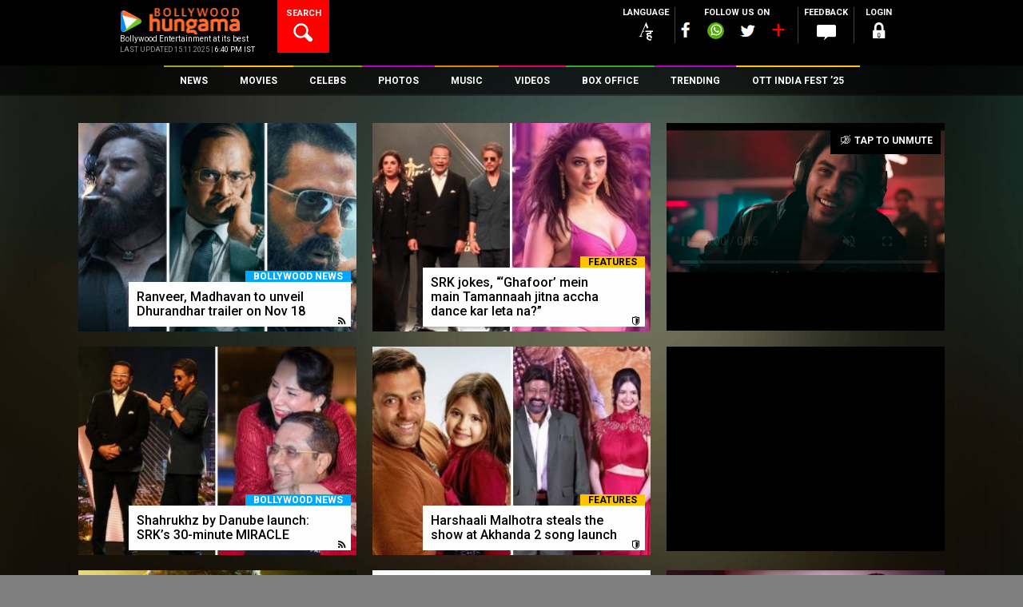

--- FILE ---
content_type: text/html; charset=UTF-8
request_url: https://www.bollywoodhungama.com/
body_size: 64341
content:
<!DOCTYPE html><html lang="en-US" class="no-js" prefix="og: https://ogp.me/ns#"><head><meta charset="UTF-8" /><meta name="viewport" content="width=device-width, initial-scale=1, maximum-scale=1, user-scalable=no"/><meta property="fb:app_id" content="1589433661547290" /><meta name="p:domain_verify" content="fdefb84bf4decaafa269a88b54c85c27"/><link rel="profile" href="https://gmpg.org/xfn/11"><link rel="pingback" href="https://www.bollywoodhungama.com/xmlrpc.php"><meta name="robots" content="index, follow"> <script>var width = window.innerWidth || document.documentElement.clientWidth;		
			var googletag = googletag || {};
			googletag.cmd = googletag.cmd || [];</script> <script type='text/javascript'>(function() {
				var gads = document.createElement('script');
				gads.async = true;
				gads.type = 'text/javascript';
				var useSSL = 'https:' == document.location.protocol;
				gads.src = (useSSL ? 'https:' : 'http:') +
				'//www.googletagservices.com/tag/js/gpt.js';
				var node = document.getElementsByTagName('script')[0];
				node.parentNode.insertBefore(gads, node);
			})();</script> <script type='text/javascript'>window.googletag = window.googletag || {cmd: []};
			googletag.cmd.push(function() {
				console.log("width=="+width);
				if (width >= 768) {
					googletag.defineSlot('/23843038/Bollywoodhungama_Homepage_728x90', [728, 90], 'div-gpt-ad-1472205221454-0').addService(googletag.pubads());
					googletag.defineSlot('/23843038/Bollywoodhungama_Homepage_120x600_Left', [120, 600], 'div-gpt-ad-1472204287725-0').addService(googletag.pubads());
					googletag.defineSlot('/23843038/Bollywoodhungama_Homepage_120x600_Right', [120, 600], 'div-gpt-ad-1472204445060-0').addService(googletag.pubads());
					}else if ((width >= 300 ) && (width < 768)) {
					googletag.defineSlot('/23843038/Bollywoodhungama_Homepage_320x50_468x60', [320, 50], 'div-gpt-ad-1653033657206-0').addService(googletag.pubads());
				}
				
				googletag.defineSlot('/23843038/Bollywoodhungama_Homepage_Pagepush', [1, 1], 'div-gpt-ad-1491384666051-0').addService(googletag.pubads());
				googletag.defineOutOfPageSlot('/23843038/Bollywoodhungama_Homepage_Shoshkele', 'div-gpt-ad-1491384666051-1').addService(googletag.pubads());
				//if (width > 767) {
				googletag.defineSlot('/23843038/Bollywoodhungama_Homepage_300x250', [300, 250], 'div-gpt-ad-1472204612589-0').addService(googletag.pubads());
				//}
				
				googletag.pubads().enableSingleRequest();
				googletag.pubads().collapseEmptyDivs();
				googletag.pubads().disableInitialLoad();
				googletag.enableServices();
			});</script> <link rel="stylesheet" href="https://stat4.bollywoodhungama.in/wp-content/themes/bh-theme/css/jquery-ui.css?v=1.1"> <script>(function(html){html.className = html.className.replace(/\bno-js\b/,'js')})(document.documentElement);</script> <link media="all" href="https://www.bollywoodhungama.com/wp-content/cache/autoptimize/css/autoptimize_060a9643d6f1348e3b0c167aae4351e1.css" rel="stylesheet"><title>Bollywood News, Movie Reviews, Ratings, Latest Videos, Box Office Collection - Bollywood Hungama</title><meta name='robots' content='max-image-preview:large' /><meta name="description" content="Bollywood News - Check out the latest Bollywood news, new Hindi movie reviews, box office collection updates and latest Hindi movie videos. Download free HD wallpapers of Bollywood celebrities and recent movies. Get the latest Bollywood news, movie reviews, box office collection, entertainment news, celebrity interviews, celebrity wallpapers, new movie trailers and much more on Bollywood Hungama."/><meta name="keywords" content="Bollywood news, Bollywood, Bollywood songs, Bollywood movies, Latest Bollywood news, movies, box office collection, entertainment news, celebrity interviews, celebrity news, celebrity Bollywood songs, Bollywood actress, latest Bollywood news, new Bollywood movies, Bollywood wallpapers, Breaking News, Features News, Box office collection"/><link rel="canonical" href="https://www.bollywoodhungama.com/" /><meta property="og:locale" content="en_US" /><meta property="og:type" content="article" /><meta property="og:title" content="Bollywood News, Movie Reviews, Ratings, Latest Videos, Box Office Collection - Bollywood Hungama" /><meta property="og:description" content="Bollywood News - Check out the latest Bollywood news, new Hindi movie reviews, box office collection updates and latest Hindi movie videos. Download free HD wallpapers of Bollywood celebrities and recent movies. Get the latest Bollywood news, movie reviews, box office collection, entertainment news, celebrity interviews, celebrity wallpapers, new movie trailers and much more on Bollywood Hungama." /><meta property="og:url" content="https://www.bollywoodhungama.com/" /><meta property="og:site_name" content="Bollywood Hungama" /><meta property="og:image" content="https://media5.bollywoodhungama.in/wp-content/uploads/2016/01/Bollywood-Hungama-Logo.png" /><meta property="og:image:secure_url" content="https://media5.bollywoodhungama.in/wp-content/uploads/2016/01/Bollywood-Hungama-Logo.png" /><meta property="og:image:width" content="512" /><meta property="og:image:height" content="512" /><meta name="twitter:card" content="summary_large_image" /><meta name="twitter:description" content="Bollywood News - Check out the latest Bollywood news, new Hindi movie reviews, box office collection updates and latest Hindi movie videos. Download free HD wallpapers of Bollywood celebrities and recent movies. Get the latest Bollywood news, movie reviews, box office collection, entertainment news, celebrity interviews, celebrity wallpapers, new movie trailers and much more on Bollywood Hungama." /><meta name="twitter:title" content="Bollywood News, Movie Reviews, Ratings, Latest Videos, Box Office Collection - Bollywood Hungama" /><meta name="twitter:image" content="https://stat4.bollywoodhungama.in/wp-content/uploads/2016/01/Bollywood-Hungama-Logo.png" /> <script type='application/ld+json'>{"@context":"http:\/\/schema.org","@type":"WebSite","url":"https:\/\/www.bollywoodhungama.com\/","name":"Bollywood Hungama","alternateName":"Bollywood Movies, Reviews, Latest News, Wallpapers & Songs","potentialAction":{"@type":"SearchAction","target":"https:\/\/www.bollywoodhungama.com\/?s={search_term_string}","query-input":"required name=search_term_string"}}</script> <script type='application/ld+json'>{"@context":"http:\/\/schema.org","@type":"Organization","url":"https:\/\/www.bollywoodhungama.com\/","sameAs":[],"name":"Bollywood Hungama","logo":{"@type":"ImageObject","Url":"https:\/\/www.bollywoodhungama.com\/wp-content\/themes\/bh-theme\/images\/logo.png","width":"210","height":"58"}}</script> <meta name="msvalidate.01" content="3B608EA8FB290CF379463AA03382CD1D" /><meta name="google-site-verification" content="kbfk2krL6kEVG32gHJ_LpE6ZNh3yE6qeNvBAjXxdKok" /><meta name="yandex-verification" content="68903572b6a56279" /><link rel='dns-prefetch' href='//media5.bollywoodhungama.in' /><link rel='dns-prefetch' href='//stat4.bollywoodhungama.in' /><link rel='dns-prefetch' href='//stat5.bollywoodhungama.in' /><link rel='dns-prefetch' href='//fonts.googleapis.com' /><link rel='stylesheet' id='wp-block-library-css' href='https://stat4.bollywoodhungama.in/wp-includes/css/dist/block-library/style.css' type='text/css' media='all' /><link rel='stylesheet' id='classic-theme-styles-css' href='https://stat5.bollywoodhungama.in/wp-includes/css/classic-themes.css' type='text/css' media='all' /><style id='global-styles-inline-css' type='text/css'>body{--wp--preset--color--black:#000;--wp--preset--color--cyan-bluish-gray:#abb8c3;--wp--preset--color--white:#fff;--wp--preset--color--pale-pink:#f78da7;--wp--preset--color--vivid-red:#cf2e2e;--wp--preset--color--luminous-vivid-orange:#ff6900;--wp--preset--color--luminous-vivid-amber:#fcb900;--wp--preset--color--light-green-cyan:#7bdcb5;--wp--preset--color--vivid-green-cyan:#00d084;--wp--preset--color--pale-cyan-blue:#8ed1fc;--wp--preset--color--vivid-cyan-blue:#0693e3;--wp--preset--color--vivid-purple:#9b51e0;--wp--preset--gradient--vivid-cyan-blue-to-vivid-purple:linear-gradient(135deg,rgba(6,147,227,1) 0%,#9b51e0 100%);--wp--preset--gradient--light-green-cyan-to-vivid-green-cyan:linear-gradient(135deg,#7adcb4 0%,#00d082 100%);--wp--preset--gradient--luminous-vivid-amber-to-luminous-vivid-orange:linear-gradient(135deg,rgba(252,185,0,1) 0%,rgba(255,105,0,1) 100%);--wp--preset--gradient--luminous-vivid-orange-to-vivid-red:linear-gradient(135deg,rgba(255,105,0,1) 0%,#cf2e2e 100%);--wp--preset--gradient--very-light-gray-to-cyan-bluish-gray:linear-gradient(135deg,#eee 0%,#a9b8c3 100%);--wp--preset--gradient--cool-to-warm-spectrum:linear-gradient(135deg,#4aeadc 0%,#9778d1 20%,#cf2aba 40%,#ee2c82 60%,#fb6962 80%,#fef84c 100%);--wp--preset--gradient--blush-light-purple:linear-gradient(135deg,#ffceec 0%,#9896f0 100%);--wp--preset--gradient--blush-bordeaux:linear-gradient(135deg,#fecda5 0%,#fe2d2d 50%,#6b003e 100%);--wp--preset--gradient--luminous-dusk:linear-gradient(135deg,#ffcb70 0%,#c751c0 50%,#4158d0 100%);--wp--preset--gradient--pale-ocean:linear-gradient(135deg,#fff5cb 0%,#b6e3d4 50%,#33a7b5 100%);--wp--preset--gradient--electric-grass:linear-gradient(135deg,#caf880 0%,#71ce7e 100%);--wp--preset--gradient--midnight:linear-gradient(135deg,#020381 0%,#2874fc 100%);--wp--preset--duotone--dark-grayscale:url('#wp-duotone-dark-grayscale');--wp--preset--duotone--grayscale:url('#wp-duotone-grayscale');--wp--preset--duotone--purple-yellow:url('#wp-duotone-purple-yellow');--wp--preset--duotone--blue-red:url('#wp-duotone-blue-red');--wp--preset--duotone--midnight:url('#wp-duotone-midnight');--wp--preset--duotone--magenta-yellow:url('#wp-duotone-magenta-yellow');--wp--preset--duotone--purple-green:url('#wp-duotone-purple-green');--wp--preset--duotone--blue-orange:url('#wp-duotone-blue-orange');--wp--preset--font-size--small:13px;--wp--preset--font-size--medium:20px;--wp--preset--font-size--large:36px;--wp--preset--font-size--x-large:42px;--wp--preset--spacing--20:.44rem;--wp--preset--spacing--30:.67rem;--wp--preset--spacing--40:1rem;--wp--preset--spacing--50:1.5rem;--wp--preset--spacing--60:2.25rem;--wp--preset--spacing--70:3.38rem;--wp--preset--spacing--80:5.06rem}:where(.is-layout-flex){gap:.5em}body .is-layout-flow>.alignleft{float:left;margin-inline-start:0;margin-inline-end:2em}body .is-layout-flow>.alignright{float:right;margin-inline-start:2em;margin-inline-end:0}body .is-layout-flow>.aligncenter{margin-left:auto !important;margin-right:auto !important}body .is-layout-constrained>.alignleft{float:left;margin-inline-start:0;margin-inline-end:2em}body .is-layout-constrained>.alignright{float:right;margin-inline-start:2em;margin-inline-end:0}body .is-layout-constrained>.aligncenter{margin-left:auto !important;margin-right:auto !important}body .is-layout-constrained>:where(:not(.alignleft):not(.alignright):not(.alignfull)){max-width:var(--wp--style--global--content-size);margin-left:auto !important;margin-right:auto !important}body .is-layout-constrained>.alignwide{max-width:var(--wp--style--global--wide-size)}body .is-layout-flex{display:flex}body .is-layout-flex{flex-wrap:wrap;align-items:center}body .is-layout-flex>*{margin:0}:where(.wp-block-columns.is-layout-flex){gap:2em}.has-black-color{color:var(--wp--preset--color--black) !important}.has-cyan-bluish-gray-color{color:var(--wp--preset--color--cyan-bluish-gray) !important}.has-white-color{color:var(--wp--preset--color--white) !important}.has-pale-pink-color{color:var(--wp--preset--color--pale-pink) !important}.has-vivid-red-color{color:var(--wp--preset--color--vivid-red) !important}.has-luminous-vivid-orange-color{color:var(--wp--preset--color--luminous-vivid-orange) !important}.has-luminous-vivid-amber-color{color:var(--wp--preset--color--luminous-vivid-amber) !important}.has-light-green-cyan-color{color:var(--wp--preset--color--light-green-cyan) !important}.has-vivid-green-cyan-color{color:var(--wp--preset--color--vivid-green-cyan) !important}.has-pale-cyan-blue-color{color:var(--wp--preset--color--pale-cyan-blue) !important}.has-vivid-cyan-blue-color{color:var(--wp--preset--color--vivid-cyan-blue) !important}.has-vivid-purple-color{color:var(--wp--preset--color--vivid-purple) !important}.has-black-background-color{background-color:var(--wp--preset--color--black) !important}.has-cyan-bluish-gray-background-color{background-color:var(--wp--preset--color--cyan-bluish-gray) !important}.has-white-background-color{background-color:var(--wp--preset--color--white) !important}.has-pale-pink-background-color{background-color:var(--wp--preset--color--pale-pink) !important}.has-vivid-red-background-color{background-color:var(--wp--preset--color--vivid-red) !important}.has-luminous-vivid-orange-background-color{background-color:var(--wp--preset--color--luminous-vivid-orange) !important}.has-luminous-vivid-amber-background-color{background-color:var(--wp--preset--color--luminous-vivid-amber) !important}.has-light-green-cyan-background-color{background-color:var(--wp--preset--color--light-green-cyan) !important}.has-vivid-green-cyan-background-color{background-color:var(--wp--preset--color--vivid-green-cyan) !important}.has-pale-cyan-blue-background-color{background-color:var(--wp--preset--color--pale-cyan-blue) !important}.has-vivid-cyan-blue-background-color{background-color:var(--wp--preset--color--vivid-cyan-blue) !important}.has-vivid-purple-background-color{background-color:var(--wp--preset--color--vivid-purple) !important}.has-black-border-color{border-color:var(--wp--preset--color--black) !important}.has-cyan-bluish-gray-border-color{border-color:var(--wp--preset--color--cyan-bluish-gray) !important}.has-white-border-color{border-color:var(--wp--preset--color--white) !important}.has-pale-pink-border-color{border-color:var(--wp--preset--color--pale-pink) !important}.has-vivid-red-border-color{border-color:var(--wp--preset--color--vivid-red) !important}.has-luminous-vivid-orange-border-color{border-color:var(--wp--preset--color--luminous-vivid-orange) !important}.has-luminous-vivid-amber-border-color{border-color:var(--wp--preset--color--luminous-vivid-amber) !important}.has-light-green-cyan-border-color{border-color:var(--wp--preset--color--light-green-cyan) !important}.has-vivid-green-cyan-border-color{border-color:var(--wp--preset--color--vivid-green-cyan) !important}.has-pale-cyan-blue-border-color{border-color:var(--wp--preset--color--pale-cyan-blue) !important}.has-vivid-cyan-blue-border-color{border-color:var(--wp--preset--color--vivid-cyan-blue) !important}.has-vivid-purple-border-color{border-color:var(--wp--preset--color--vivid-purple) !important}.has-vivid-cyan-blue-to-vivid-purple-gradient-background{background:var(--wp--preset--gradient--vivid-cyan-blue-to-vivid-purple) !important}.has-light-green-cyan-to-vivid-green-cyan-gradient-background{background:var(--wp--preset--gradient--light-green-cyan-to-vivid-green-cyan) !important}.has-luminous-vivid-amber-to-luminous-vivid-orange-gradient-background{background:var(--wp--preset--gradient--luminous-vivid-amber-to-luminous-vivid-orange) !important}.has-luminous-vivid-orange-to-vivid-red-gradient-background{background:var(--wp--preset--gradient--luminous-vivid-orange-to-vivid-red) !important}.has-very-light-gray-to-cyan-bluish-gray-gradient-background{background:var(--wp--preset--gradient--very-light-gray-to-cyan-bluish-gray) !important}.has-cool-to-warm-spectrum-gradient-background{background:var(--wp--preset--gradient--cool-to-warm-spectrum) !important}.has-blush-light-purple-gradient-background{background:var(--wp--preset--gradient--blush-light-purple) !important}.has-blush-bordeaux-gradient-background{background:var(--wp--preset--gradient--blush-bordeaux) !important}.has-luminous-dusk-gradient-background{background:var(--wp--preset--gradient--luminous-dusk) !important}.has-pale-ocean-gradient-background{background:var(--wp--preset--gradient--pale-ocean) !important}.has-electric-grass-gradient-background{background:var(--wp--preset--gradient--electric-grass) !important}.has-midnight-gradient-background{background:var(--wp--preset--gradient--midnight) !important}.has-small-font-size{font-size:var(--wp--preset--font-size--small) !important}.has-medium-font-size{font-size:var(--wp--preset--font-size--medium) !important}.has-large-font-size{font-size:var(--wp--preset--font-size--large) !important}.has-x-large-font-size{font-size:var(--wp--preset--font-size--x-large) !important}.wp-block-navigation a:where(:not(.wp-element-button)){color:inherit}:where(.wp-block-columns.is-layout-flex){gap:2em}.wp-block-pullquote{font-size:1.5em;line-height:1.6}</style><link rel='stylesheet' id='wsl-widget-css' href='https://media5.bollywoodhungama.in/wp-content/plugins/wordpress-social-login/assets/css/style.css' type='text/css' media='all' /><link rel='stylesheet' id='custom-google-fonts-css' href='https://fonts.googleapis.com/css2?family=Oswald:wght@200..700&#038;display=swap' type='text/css' media='all' /><link rel='stylesheet' id='wp-story-main-css' href='https://stat5.bollywoodhungama.in/wp-content/plugins/wp-story/dist/wp-story.css' type='text/css' media='all' /><link rel='stylesheet' id='google-font-roboto-css' href='//fonts.googleapis.com/css?family=Roboto%3A400%2C100%2C300%2C500%2C700%2C900&#038;ver=6.1.1' type='text/css' media='all' /><link rel='stylesheet' id='bh-icons-css' href='https://stat4.bollywoodhungama.in/wp-content/themes/bh-theme/fontello/css/bh.css' type='text/css' media='all' /><link rel='stylesheet' id='bh-spine-slider-css' href='https://media5.bollywoodhungama.in/wp-content/themes/bh-theme/css/zozo.accordion.min.css?v=1.1&#038;ver=6.1.1' type='text/css' media='all' /><link rel='stylesheet' id='bh-videojs-css' href='https://media5.bollywoodhungama.in/wp-content/themes/bh-theme/css/vendor/video-js/video-js.min.css' type='text/css' media='all' /><link rel='stylesheet' id='bh-videojs-vast-css' href='https://media5.bollywoodhungama.in/wp-content/themes/bh-theme/css/vendor/videojs-vast-plugin/videojs.vast.css' type='text/css' media='all' /><link rel='stylesheet' id='bh-style-css' href='https://stat5.bollywoodhungama.in/wp-content/themes/bh-theme/style.css?amp;v=1.88' type='text/css' media='all' /><link rel='stylesheet' id='frontend-extended-css' href='https://stat4.bollywoodhungama.in/wp-content/themes/bh-theme/css/frontend-extended.css' type='text/css' media='all' /><link rel='stylesheet' id='dashicons-css' href='https://media5.bollywoodhungama.in/wp-includes/css/dashicons.css' type='text/css' media='all' /><link rel='stylesheet' id='bh-ratings-lib-css' href='https://media5.bollywoodhungama.in/wp-content/plugins/bh-ratings/lib/rating-simple/rating_simple.css' type='text/css' media='all' /> <script type='text/javascript' src='https://stat5.bollywoodhungama.in/wp-includes/js/jquery/jquery.js' id='jquery-core-js'></script> <script type='text/javascript' src='https://media5.bollywoodhungama.in/wp-includes/js/jquery/jquery-migrate.js' id='jquery-migrate-js'></script> <script type='text/javascript' src='https://media5.bollywoodhungama.in/wp-content/plugins/wp-story/public/js/jquery.nicescroll.min.js' id='jquery-nicescroll-js'></script> <script type='text/javascript' id='wp-story-js-extra'>var wpStoryObject = {"homeUrl":"https:\/\/www.bollywoodhungama.com\/","lang":{"unmute":"Touch to unmute","keyboardTip":"Press space to see next","visitLink":"Visit link","time":{"ago":"ago","hour":"hour ago","hours":"hours ago","minute":"minute ago","minutes":"minutes ago","fromnow":"from-now","seconds":"seconds ago","yesterday":"yesterday","tomorrow":"tomorrow","days":"days ago"}}};</script> <script type='text/javascript' src='https://media5.bollywoodhungama.in/wp-content/plugins/wp-story/dist/wp-story.js' id='wp-story-js'></script> <script type='text/javascript' src='https://media5.bollywoodhungama.in/wp-includes/js/underscore.min.js' id='underscore-js'></script> <script type='text/javascript' src='https://stat4.bollywoodhungama.in/wp-includes/js/backbone.min.js' id='backbone-js'></script> <script type='text/javascript' src='https://stat4.bollywoodhungama.in/wp-includes/js/jquery/ui/core.js' id='jquery-ui-core-js'></script> <script type='text/javascript' src='https://media5.bollywoodhungama.in/wp-includes/js/jquery/ui/datepicker.js' id='jquery-ui-datepicker-js'></script> <script type='text/javascript' id='jquery-ui-datepicker-js-after'>jQuery(function(jQuery){jQuery.datepicker.setDefaults({"closeText":"Close","currentText":"Today","monthNames":["January","February","March","April","May","June","July","August","September","October","November","December"],"monthNamesShort":["Jan","Feb","Mar","Apr","May","Jun","Jul","Aug","Sep","Oct","Nov","Dec"],"nextText":"Next","prevText":"Previous","dayNames":["Sunday","Monday","Tuesday","Wednesday","Thursday","Friday","Saturday"],"dayNamesShort":["Sun","Mon","Tue","Wed","Thu","Fri","Sat"],"dayNamesMin":["S","M","T","W","T","F","S"],"dateFormat":"MM d, yy","firstDay":1,"isRTL":false});});</script> <script type='text/javascript' id='bh-init-js-extra'>var bh_main_vars = {"ajaxurl":"https:\/\/www.bollywoodhungama.com\/wp-admin\/admin-ajax.php","nonce":"f99d78068a","bh_default_playlist":[{"id":1352261,"title":"Saare Bolo Bewafa","poster":"https:\/\/stat4.bollywoodhungama.in\/wp-content\/uploads\/2022\/03\/Saare-Bolo-Bewafa-322x322.jpeg","mp3":"https:\/\/media6.bollywoodhungama.in\/wp-content\/uploads\/2022\/03\/Saare-Bolo-Bewafa-1.mp3","permalink":"https:\/\/www.bollywoodhungama.com\/song-lyrics\/char\/B\/movie\/bachchhan-paandey\/song\/saare-bolo-bewafa\/","movie":"Bachchhan Paandey","movie_permalink":"https:\/\/www.bollywoodhungama.com\/movie\/bachchhan-paandey\/"},{"id":1346763,"title":"Maarkhayegaa","poster":"https:\/\/stat5.bollywoodhungama.in\/wp-content\/uploads\/2022\/02\/Maarkhayegaa-322x322.jpg","mp3":"https:\/\/media6.bollywoodhungama.in\/wp-content\/uploads\/2022\/02\/Maarkhayegaa.mp3","permalink":"https:\/\/www.bollywoodhungama.com\/song-lyrics\/char\/B\/movie\/bachchhan-paandey\/song\/maarkhayegaa\/","movie":"Bachchhan Paandey","movie_permalink":"https:\/\/www.bollywoodhungama.com\/movie\/bachchhan-paandey\/"},{"id":1289668,"title":"Alla Re Aillaa","poster":"https:\/\/stat5.bollywoodhungama.in\/wp-content\/uploads\/2021\/10\/Alla-Re-Aillaa-322x322.jpg","mp3":"https:\/\/media6.bollywoodhungama.in\/wp-content\/uploads\/2021\/10\/Alla-Re-Aillaa.mp3","permalink":"https:\/\/www.bollywoodhungama.com\/song-lyrics\/char\/S\/movie\/sooryavanshi\/song\/alla-re-aillaa\/","movie":"Sooryavanshi","movie_permalink":"https:\/\/www.bollywoodhungama.com\/movie\/sooryavanshi\/"},{"id":1259071,"title":"Chali Chali","poster":"https:\/\/stat4.bollywoodhungama.in\/wp-content\/uploads\/2021\/08\/Chali-Chali-322x322.jpg","mp3":"https:\/\/media6.bollywoodhungama.in\/wp-content\/uploads\/2021\/08\/Chali-Chali.mp3","permalink":"https:\/\/www.bollywoodhungama.com\/song-lyrics\/char\/T\/movie\/thalaivi\/song\/chali-chali-from-thalaivi\/","movie":"Thalaivii","movie_permalink":"https:\/\/www.bollywoodhungama.com\/movie\/thalaivi\/"},{"id":1056384,"title":"Garmi","poster":"https:\/\/stat4.bollywoodhungama.in\/wp-content\/uploads\/2019\/12\/Garmi-322x322.jpg","mp3":"https:\/\/media5.bollywoodhungama.in\/wp-content\/uploads\/2019\/12\/Garmi.mp3","permalink":"https:\/\/www.bollywoodhungama.com\/song-lyrics\/char\/S\/movie\/street-dancer-3d\/song\/garmi\/","movie":"Street Dancer 3D","movie_permalink":"https:\/\/www.bollywoodhungama.com\/movie\/street-dancer-3d\/"},{"id":1055069,"title":"Muqabla","poster":"https:\/\/stat4.bollywoodhungama.in\/wp-content\/uploads\/2019\/12\/Street-Dancer-3D-12-322x322.jpg","mp3":"https:\/\/media6.bollywoodhungama.in\/wp-content\/uploads\/2019\/12\/Muqabla.mp3","permalink":"https:\/\/www.bollywoodhungama.com\/song-lyrics\/char\/S\/movie\/street-dancer-3d\/song\/muqabla-4\/","movie":"Street Dancer 3D","movie_permalink":"https:\/\/www.bollywoodhungama.com\/movie\/street-dancer-3d\/"},{"id":1341083,"title":"Aaya Ye Jhund Hai","poster":"https:\/\/media5.bollywoodhungama.in\/wp-content\/uploads\/2022\/02\/Jhund-4-322x322.jpg","mp3":"https:\/\/media6.bollywoodhungama.in\/wp-content\/uploads\/2022\/02\/AAYA-YE-JHUND-HAI.mp3","permalink":"https:\/\/www.bollywoodhungama.com\/song-lyrics\/char\/J\/movie\/jhund\/song\/aaya-ye-jhund-hai\/","movie":"Jhund","movie_permalink":"https:\/\/www.bollywoodhungama.com\/movie\/jhund\/"},{"id":1307387,"title":"Chaka Chak","poster":"https:\/\/stat4.bollywoodhungama.in\/wp-content\/uploads\/2021\/11\/Chaka-Chak-img-322x322.jpg","mp3":"https:\/\/media5.bollywoodhungama.in\/wp-content\/uploads\/2021\/11\/Chaka-Chak.mp3","permalink":"https:\/\/www.bollywoodhungama.com\/song-lyrics\/char\/A\/movie\/atrangi-re\/song\/chaka-chak\/","movie":"Atrangi Re","movie_permalink":"https:\/\/www.bollywoodhungama.com\/movie\/atrangi-re\/"},{"id":1301986,"title":"Tumbe Te Zumba","poster":"https:\/\/stat4.bollywoodhungama.in\/wp-content\/uploads\/2021\/11\/Tumbe-Te-Zumba-2-322x322.jpg","mp3":"https:\/\/media6.bollywoodhungama.in\/wp-content\/uploads\/2021\/11\/Tumbe-Te-Zumba.mp3","permalink":"https:\/\/www.bollywoodhungama.com\/song-lyrics\/char\/C\/movie\/chandigarh-kare-aashiqui\/song\/tumbe-te-zumba\/","movie":"Chandigarh Kare Aashiqui","movie_permalink":"https:\/\/www.bollywoodhungama.com\/movie\/chandigarh-kare-aashiqui\/"},{"id":1299362,"title":"Tip Tip","poster":"https:\/\/stat5.bollywoodhungama.in\/wp-content\/uploads\/2021\/11\/Tip-Tip-322x322.jpg","mp3":"https:\/\/media6.bollywoodhungama.in\/wp-content\/uploads\/2021\/11\/Tip-Tip.mp3","permalink":"https:\/\/www.bollywoodhungama.com\/song-lyrics\/char\/S\/movie\/sooryavanshi\/song\/tip-tip\/","movie":"Sooryavanshi","movie_permalink":"https:\/\/www.bollywoodhungama.com\/movie\/sooryavanshi\/"}],"template_uri":"https:\/\/www.bollywoodhungama.com\/wp-content\/themes\/bh-theme","error1":"Sorry, You should be logged in to perform this action","error2":"Sorry, You can only register it once","error3":"Sorry an error occured","error4":"Empty Username","error5":"Enter a valid username atleast 4 character in length.","error6":"Enter a valid username. (Remove Whitespace).","error7":"Empty Password","error8":"Enter a valid password atleast 4 character in lenght.","error9":"Empty Confirm Password","error10":"Password and Confirm Password does not match","error11":"Empty Email","error12":"Enter a valid email","error13":"You must agree to Bollywood Hungama Terms of use.","error14":"Empty First Name","error15":"Empty Last Name","error16":"Empty Mobile Number","error17":"Enter a valid Mobile Number ( Min 10 digit ).","error18":"Select Country.","error19":"Empty City","error20":"Please Select Year and Month","error21":"Please Select Month","error22":"Please Select Year","error23":"Archive is not available.","vast_ad_url":"https:\/\/pubads.g.doubleclick.net\/gampad\/ads?sz=640x480&iu=\/23843038\/Bollywoodhungama_Video_Ad&impl=s&gdfp_req=1&env=vp&output=vast&unviewed_position_start=1&url=http:\/\/www.bollywoodhungama.com&description_url=http:\/\/www.bollywoodhungama.com&correlator=[timestamp]","edit_review":"Edit Review","select_category":"Select Category","site_url":"https:\/\/www.bollywoodhungama.com\/","remove_favorites":"Remove Favorites","add_favorites":"Add to Favorites"};
var bhSettings = {"logoAd":["https:\/\/www.bollywoodhungama.com\/wp-content\/uploads\/2024\/11\/BHlogo.png"]};</script> <script type='text/javascript' src='https://media5.bollywoodhungama.in/wp-content/themes/bh-theme/js/main.min.js?v=1.33&#038;ver=1.26' id='bh-init-js'></script> <script type='text/javascript' src='https://media5.bollywoodhungama.in/wp-content/plugins/bh-ratings/lib/rating-simple/rating_simple.js' id='bh-ratings-lib-js'></script> <link rel="EditURI" type="application/rsd+xml" title="RSD" href="https://www.bollywoodhungama.com/xmlrpc.php?rsd" /><link rel="wlwmanifest" type="application/wlwmanifest+xml" href="https://stat4.bollywoodhungama.in/wp-includes/wlwmanifest.xml" /><meta name="generator" content="WordPress 6.1.1" /><link rel='shortlink' href='https://www.bollywoodhungama.com/' /><meta property="fb:pages" content="118811254812343" /> <script>(function(i,s,o,g,r,a,m){i['GoogleAnalyticsObject']=r;i[r]=i[r]||function(){
(i[r].q=i[r].q||[]).push(arguments)},i[r].l=1*new Date();a=s.createElement(o),
m=s.getElementsByTagName(o)[0];a.async=1;a.src=g;m.parentNode.insertBefore(a,m)
})(window,document,'script','//www.google-analytics.com/analytics.js','ga');
ga('create', 'UA-7052069-2', 'auto');
ga('require', 'displayfeatures');
ga('send', 'pageview');</script>  <noscript><style>.simplebar,.bh-scroll,[data-simplebar-direction]{overflow:auto}</style></noscript><meta name="theme-color" content="#000000" /><meta name="author" content="Bollywood Hungama" /><meta name="copyright" content="Bollywood Hungama" /><meta http-equiv="content-language" content="en" /><meta name="distribution" content="Global" /><meta name="rating" content="General" /><meta name="expires" content="Never" /> <script type="text/javascript">var ajaxurl = "https://www.bollywoodhungama.com/wp-admin/admin-ajax.php";</script><style type="text/css">.recentcomments a{display:inline !important;padding:0 !important;margin:0 !important}</style><link rel="icon" href="https://stat4.bollywoodhungama.in/wp-content/uploads/2022/10/cropped-favicon.png" sizes="32x32" /><link rel="icon" href="https://media5.bollywoodhungama.in/wp-content/uploads/2022/10/cropped-favicon.png" sizes="192x192" /><link rel="apple-touch-icon" href="https://media5.bollywoodhungama.in/wp-content/uploads/2022/10/cropped-favicon.png" /><meta name="msapplication-TileImage" content="https://stat5.bollywoodhungama.in/wp-content/uploads/2022/10/cropped-favicon.png" /><meta name="msapplication-TileColor" content="#000000" /><meta name="application-name" content="Bollywood Hungama" /><style type="text/css" id="wp-custom-css">.cst-member-list:nth-child(odd){color:#e21c1c;font-weight:700;font-size:15px !important}#div-gpt-ad-1472205221454-0{overflow:visible !important}#div-gpt-ad-1472204612589-0{overflow:hidden;max-height:250px !important}@media (min-width:769px){#div-gpt-ad-1472204612589-0{overflow:visible !important}}</style><meta name="ahrefs-site-verification" content="05f305c796be9d81f339f25cc02d564c2c601026143eb7077e59d1af2495060a"> <script>/*** Start Pjax Remove Code ***/
							jQuery(document).ready(function(){
								jQuery("a:not(li.bh-fsp-prev a)").each(function(){
									jQuery("a").removeAttr("data-pjax");
									
								});
							});
							
							jQuery(document).ready(function(){
								jQuery("li.bh-fsp-prev a").each(function(){
									jQuery("li.bh-fsp-prev a").attr('data-pjax','');
									
								});
							});
							
							
							jQuery(document).ready(function(){
								jQuery(".useful-links").each(function(){
									jQuery(".useful-links a").removeAttr("data-pjax");
									
								});
							});
							
							jQuery(document).ready(function(){
								jQuery(".menu-footer-menu-container").each(function(){
									jQuery(".menu-footer-menu-container a").removeAttr("data-pjax");
									
								});
							});
							
							$=jQuery;
							
							
							/*** End  Pjax Remove Code ***/</script> <link rel="alternate" type="application/rss+xml" href="https://www.bollywoodhungama.com/rss/news.xml" /><link rel="alternate" type="application/rss+xml" href="https://www.bollywoodhungama.com/rss/features.xml"/><meta name="atdlayout" content="home">  <script>var _comscore = _comscore || [];
  _comscore.push({ c1: "2", c2: "14186341" });
  (function() {
    var s = document.createElement("script"), el = document.getElementsByTagName("script")[0]; s.async = true;
    s.src = "https://sb.scorecardresearch.com/cs/14186341/beacon.js";
    el.parentNode.insertBefore(s, el);
  })();</script> <noscript> <img src="https://sb.scorecardresearch.com/p?c1=2&amp;c2=14186341&amp;cv=3.6.0&amp;cj=1" alt="comscore" title="comscore"> </noscript>  <script>function load_comscore(){
	var _comscore = _comscore || [];
	_comscore.push({ c1: "2", c2: "14186341" });
	(function() {
		var s = document.createElement("script"), el = document.getElementsByTagName("script")[0]; s.async = true;
		s.src = "https://sb.scorecardresearch.com/cs/14186341/beacon.js";
		el.parentNode.insertBefore(s, el);
	})();
}</script>  <script async src="https://www.googletagmanager.com/gtag/js?id=G-HTCY7V8NCV"></script> <script>window.dataLayer = window.dataLayer || [];
								function gtag(){dataLayer.push(arguments);}
								gtag('js', new Date());								
								gtag('config', 'G-HTCY7V8NCV');
								//gtag('send', 'pageview');
								gtag('event', 'unique_page_view', {
								page_title: document.title,
								page_location: window.location.href,
								page_path: location.pathname
								});</script>  <script>(function(w,d,s,l,i){w[l]=w[l]||[];w[l].push({'gtm.start':
								new Date().getTime(),event:'gtm.js'});var f=d.getElementsByTagName(s)[0],
								j=d.createElement(s),dl=l!='dataLayer'?'&l='+l:'';j.async=true;j.src=
								'https://www.googletagmanager.com/gtm.js?id='+i+dl;f.parentNode.insertBefore(j,f);
								})(window,document,'script','dataLayer','GTM-58VT9HN');</script>  
  <script src="https://jsc.mgid.com/site/854042.js" async></script> 
                              <script>!function(e){var n="https://s.go-mpulse.net/boomerang/";if("False"=="True")e.BOOMR_config=e.BOOMR_config||{},e.BOOMR_config.PageParams=e.BOOMR_config.PageParams||{},e.BOOMR_config.PageParams.pci=!0,n="https://s2.go-mpulse.net/boomerang/";if(window.BOOMR_API_key="FHT59-MK8QV-Z7L9E-8A6VK-KKLRM",function(){function e(){if(!o){var e=document.createElement("script");e.id="boomr-scr-as",e.src=window.BOOMR.url,e.async=!0,i.parentNode.appendChild(e),o=!0}}function t(e){o=!0;var n,t,a,r,d=document,O=window;if(window.BOOMR.snippetMethod=e?"if":"i",t=function(e,n){var t=d.createElement("script");t.id=n||"boomr-if-as",t.src=window.BOOMR.url,BOOMR_lstart=(new Date).getTime(),e=e||d.body,e.appendChild(t)},!window.addEventListener&&window.attachEvent&&navigator.userAgent.match(/MSIE [67]\./))return window.BOOMR.snippetMethod="s",void t(i.parentNode,"boomr-async");a=document.createElement("IFRAME"),a.src="about:blank",a.title="",a.role="presentation",a.loading="eager",r=(a.frameElement||a).style,r.width=0,r.height=0,r.border=0,r.display="none",i.parentNode.appendChild(a);try{O=a.contentWindow,d=O.document.open()}catch(_){n=document.domain,a.src="javascript:var d=document.open();d.domain='"+n+"';void(0);",O=a.contentWindow,d=O.document.open()}if(n)d._boomrl=function(){this.domain=n,t()},d.write("<bo"+"dy onload='document._boomrl();'>");else if(O._boomrl=function(){t()},O.addEventListener)O.addEventListener("load",O._boomrl,!1);else if(O.attachEvent)O.attachEvent("onload",O._boomrl);d.close()}function a(e){window.BOOMR_onload=e&&e.timeStamp||(new Date).getTime()}if(!window.BOOMR||!window.BOOMR.version&&!window.BOOMR.snippetExecuted){window.BOOMR=window.BOOMR||{},window.BOOMR.snippetStart=(new Date).getTime(),window.BOOMR.snippetExecuted=!0,window.BOOMR.snippetVersion=12,window.BOOMR.url=n+"FHT59-MK8QV-Z7L9E-8A6VK-KKLRM";var i=document.currentScript||document.getElementsByTagName("script")[0],o=!1,r=document.createElement("link");if(r.relList&&"function"==typeof r.relList.supports&&r.relList.supports("preload")&&"as"in r)window.BOOMR.snippetMethod="p",r.href=window.BOOMR.url,r.rel="preload",r.as="script",r.addEventListener("load",e),r.addEventListener("error",function(){t(!0)}),setTimeout(function(){if(!o)t(!0)},3e3),BOOMR_lstart=(new Date).getTime(),i.parentNode.appendChild(r);else t(!1);if(window.addEventListener)window.addEventListener("load",a,!1);else if(window.attachEvent)window.attachEvent("onload",a)}}(),"".length>0)if(e&&"performance"in e&&e.performance&&"function"==typeof e.performance.setResourceTimingBufferSize)e.performance.setResourceTimingBufferSize();!function(){if(BOOMR=e.BOOMR||{},BOOMR.plugins=BOOMR.plugins||{},!BOOMR.plugins.AK){var n=""=="true"?1:0,t="",a="clqsbmqxgbrrg2iyp7nq-f-49525d164-clientnsv4-s.akamaihd.net",i="false"=="true"?2:1,o={"ak.v":"39","ak.cp":"1755646","ak.ai":parseInt("1141224",10),"ak.ol":"0","ak.cr":9,"ak.ipv":4,"ak.proto":"h2","ak.rid":"861c9e4b","ak.r":44081,"ak.a2":n,"ak.m":"dscb","ak.n":"ff","ak.bpcip":"18.225.32.0","ak.cport":45840,"ak.gh":"23.33.30.19","ak.quicv":"","ak.tlsv":"tls1.3","ak.0rtt":"","ak.0rtt.ed":"","ak.csrc":"-","ak.acc":"","ak.t":"1763213275","ak.ak":"hOBiQwZUYzCg5VSAfCLimQ==BrMZFtvuVn9MecUuJSb7iUXZ9pta/0nNnR/t63X5cABLpyhW7zfvQQqEmdf34yLSjMkjv293HSM/iHimRBoduFwNJv+Az4r6RlYWLxkQNtUsY1zGNq6TtUV22Wt2X6LNfOI6wCaHKeLWKii9rj39YIckmNfeqi0JQSNhRiTKkx/G3u7i3akkAYM5pLbxRxAp+5brZtthXP4D0Dqcr5tsJSmZ6TH3FopZj8ZxvTB4mO1MXc4T3kfVneQWTLdOZcN4blWd8gnDzF+9FRMqyGSxKj9iIMIb6KZUx666paIBW/CGrGy0Y8QjXlfu3+6jvlXecEGXRa/esX+2HRGpcxPQ+iCUmgM8nu7NohY3xymKgH46Hpt8jym+BPBg+MHGL7E3htbu1l4XLJ1EmGjbNt/pgfzK32n+oy8fKB/lctxEzYA=","ak.pv":"39","ak.dpoabenc":"","ak.tf":i};if(""!==t)o["ak.ruds"]=t;var r={i:!1,av:function(n){var t="http.initiator";if(n&&(!n[t]||"spa_hard"===n[t]))o["ak.feo"]=void 0!==e.aFeoApplied?1:0,BOOMR.addVar(o)},rv:function(){var e=["ak.bpcip","ak.cport","ak.cr","ak.csrc","ak.gh","ak.ipv","ak.m","ak.n","ak.ol","ak.proto","ak.quicv","ak.tlsv","ak.0rtt","ak.0rtt.ed","ak.r","ak.acc","ak.t","ak.tf"];BOOMR.removeVar(e)}};BOOMR.plugins.AK={akVars:o,akDNSPreFetchDomain:a,init:function(){if(!r.i){var e=BOOMR.subscribe;e("before_beacon",r.av,null,null),e("onbeacon",r.rv,null,null),r.i=!0}return this},is_complete:function(){return!0}}}}()}(window);</script></head><body class="home page-template page-template-page-templates page-template-home page-template-page-templateshome-php page page-id-32617 chrome mobile android linux group-blog masthead-fixed rtp-mobile" > <script type="application/ld+json">{
								"@context":"http://schema.org/",
								"@type":"WebPage",
								"name":"Bollywood Movies, Reviews, News, Wallpapers &#038; Songs Movie Review: ",
								"url":"https://www.bollywoodhungama.com/"
							}</script> <style>@media screen and (max-width:767px){#smartbanner .sb-info{top:27px;display:flex}#smartbanner .whatsapp{background:url(https://stat3.bollywoodhungama.in/wp-content/themes/bh-theme/images/amp_share_icn.png) no-repeat;background-position:-65px 0;margin:0 5px}#smartbanner .sb-button{background-color:#58ad15}}</style> <script>function createBHCPTCookie(name,value,days) {
		var date = new Date();
		date.setTime(date.getTime()+(days*24*60*60*1000));
		var expires = "; expires="+date.toGMTString();
		document.cookie = name+"="+value+expires+"; path=/";
	}
	function readBHCPTCookie(name) {
		var nameEQ = name + "=";
		var ca = document.cookie.split(';');
		for(var i=0;i < ca.length;i++) {
			var c = ca[i];
			while (c.charAt(0)==' ') c = c.substring(1,c.length);
			if (c.indexOf(nameEQ) == 0) return c.substring(nameEQ.length,c.length);
		}
		return null;
	}
	
	var isMobile = {
		Android: function() {
			return navigator.userAgent.match(/Android/i);
		},
		iOS: function() {
			return navigator.userAgent.match(/iPhone|iPad|iPod/i);
		}    
	};
	
	var loadTag = {
		link: function(file){
			var tag=document.createElement('link');
			tag.rel='stylesheet';
			tag.type='text/css';
			tag.href=file;
			tag.onload = function(){
			}
			document.head.appendChild(tag);
		}
	};
	
	if(readBHCPTCookie('mbl_banner')!=1){
		if (jQuery(window).width() < 767) {
			var smartCSS = 'https://www.bollywoodhungama.com/wp-content/themes/bh-theme/css/bh_appbanner.css?v=1.4';
			if(jQuery('link[href="'+smartCSS+'"]').length == 0){
				loadTag.link(smartCSS);
			}
			
			if(isMobile.Android()){
				jQuery('body').addClass("sb-android");
				//jQuery('body').prepend('<div id="smartbanner" class="shown" style="margin-top: 0px;"><div class="sb-container android"><a href="javascript:void(0);" class="sb-close">×</a><span class="sb-icon gloss"></span><div class="sb-info"><strong id="sb-title">Bollywood Hungama</strong><br><span id="sb-auther">Hungama Digital Media Entertainment Pvt. Ltd.</span></div><a href="https://play.google.com/store/apps/details?id=com.bollywoodhungama&hl=en" class="sb-button" onclick="ga(\'send\', \'event\', \'APPDownload\', \'android\', document.location.pathname);"><span>Download</span></a></div></div>');
					
				//jQuery('body').prepend('<div id="smartbanner" class="shown" style="margin-top: 0px;"><div class="sb-container android"><a href="javascript:void(0);" class="sb-close">×</a><span class="sb-icon gloss"></span><div class="sb-info"><strong id="sb-title">Follow on WhatsApp </strong><span class="whatsapp"></span></div><a href="https://whatsapp.com/channel/0029Va4WKHE3mFYDFD12sv0W" class="sb-button" onclick="ga(\'send\', \'event\', \'APPDownload\', \'android\', document.location.pathname);"><span>Follow</span></a></div></div>');
				
				jQuery('body').prepend('<div id="smartbanner" class="shown" style="margin-top: 0px;"><div class="sb-container android"><a href="javascript:void(0);" class="sb-close">×</a><span class="sb-icon gloss"></span><div class="sb-info"><strong id="sb-title">Follow on WhatsApp </strong><span class="whatsapp"></span></div><a href="https://whatsapp.com/channel/0029Va4WKHE3mFYDFD12sv0W" class="sb-button" onclick="gtag('event', 'APPDownload', {
				'event_category': 'APP Download Android',
				'event_label': 'android',
				'value': document.location.pathname
			});
			"><span>Follow</span></a></div></div>');
			}else{
			jQuery('body').addClass("sb-ios");
			//jQuery('body').prepend('<div id="smartbanner" class="shown" style="margin-top: 0px;"><div class="sb-container ios"><a href="javascript:void(0);" class="sb-close">×</a><span class="sb-icon gloss"></span><div class="sb-info"><strong id="sb-title">Bollywood Hungama</strong><br><span id="sb-auther">Hungama Digital Media Entertainment Pvt. Ltd.</span></div><a href="https://apps.apple.com/us/app/bollywood-hungama/id455903294" class="sb-button" onclick="ga(\'send\', \'event\', \'APPDownload\', \'ios\', document.location.pathname);"><span>Download </span></a></div></div>');
			
			<!-- jQuery('body').prepend('<div id="smartbanner" class="shown" style="margin-top: 0px;"><div class="sb-container ios"><a href="javascript:void(0);" class="sb-close">×</a><span class="sb-icon gloss"></span><div class="sb-info"><strong id="sb-title">Follow on WhatsApp</strong><span class="whatsapp"></span></div><a href="https://whatsapp.com/channel/0029Va4WKHE3mFYDFD12sv0W" class="sb-button" onclick="ga(\'send\', \'event\', \'APPDownload\', \'ios\', document.location.pathname);"><span>Follow</span></a></div></div>'); -->
			
			jQuery('body').prepend('<div id="smartbanner" class="shown" style="margin-top: 0px;"><div class="sb-container ios"><a href="javascript:void(0);" class="sb-close">×</a><span class="sb-icon gloss"></span><div class="sb-info"><strong id="sb-title">Follow on WhatsApp</strong><span class="whatsapp"></span></div><a href="https://whatsapp.com/channel/0029Va4WKHE3mFYDFD12sv0W" class="sb-button" onclick="gtag('event', 'APPDownload', {
			'event_category': 'APP Download IOS',
			'event_label': 'ios',
			'value': document.location.pathname 
		});
		"><span>Follow</span></a></div></div>');
	}
	createBHCPTCookie('mbl_banner',1,7);
}
}

jQuery(document).ready(function(){
	if (jQuery(window).width() < 767) {
		if(isMobile.iOS() || isMobile.Android()){
			var bannsmart = jQuery('#smartbanner').innerHeight();
			jQuery('.mainhead').css('padding-top', bannsmart);
			var bannhead = jQuery('.mainhead').innerHeight();	
			var totalpad = bannsmart + bannhead;
			jQuery('#page').css('padding-top', totalpad-80);
			
			jQuery('.sb-close').click(function() {
				jQuery('#smartbanner').hide();
				jQuery('body').removeClass('sb-android');
				jQuery('#page').css('padding-top', 80);
				jQuery('.mainhead').css('padding-top', 0);
			});
		}
		}
	});</script> <div id='div-gpt-ad-1491384666051-0' class="xpagepushHeader"> <script>googletag.cmd.push(function() { googletag.display('div-gpt-ad-1491384666051-0'); });
	//googletag.cmd.push(function() { googletag.pubads().refresh(); });</script> </div><div id='div-gpt-ad-1491384666051-1'> <script>googletag.cmd.push(function() { googletag.display('div-gpt-ad-1491384666051-1'); });</script> </div> <noscript><iframe src="https://www.googletagmanager.com/ns.html?id=GTM-58VT9HN" height="0" width="0" style="display:none; visibility:hidden"></iframe></noscript><div class="bh_overlay_wrapper hide" id="bh_overlay_wrapper"></div><div id="bh-page-loader" class="bh-page-loader"></div> <script type="text/javascript">var data = { action: 'is_user_logged_in' };
							jQuery.post(ajaxurl, data, function(response) {
								var user_json = jQuery.parseJSON(response);
								if(user_json.login == 'true') {
									createBHCookie('bhud',user_json.username+"|"+user_json.userimg+"|"+user_json.userid);
									createBHCookie('lstc','',-1);
									//checkwebsitecookie();
									}else{
									createBHCookie('lstc','1');
								}
							});</script> <script type="application/ld+json">{
								"@context":"https://schema.org/",
								"@type":"NewsMediaOrganization",
								"name":"bollywoodHungama.com",
								"url":"https://www.bollywoodhungama.com/",
								"logo":
								{
									"@type":"ImageObject",
									"url":"https://www.bollywoodhungama.com/wp-content/themes/bh-theme/images/logo.png",
									"inLanguage":"en-US",
									"width":210,
									"height":58,
									"caption":"Bollywoodhungama.com"
								},
								"address":
								{
									"@type":"PostalAddress",
									"streetAddress":"10th Floor, Times Square Building, Andheri - Kurla Rd, C-Wing, Gamdevi, Marol, Andheri East, Mumbai, Maharashtra 400059",
									"addressLocality":"Mumbai",
									"addressRegion":"India",
									"addressCountry":"IN",
									"postalCode":"400070" 
								},
								"sameAs":
								[
								"https://www.facebook.com/bollywoodhungamacom",
								"https://twitter.com/Bollyhungama",
								"https://www.youtube.com/@BollywoodHungama",
								"https://www.instagram.com/realbollywoodhungama/"
								]
							}</script> <script type='application/ld+json'>{"@context":"http:\/\/schema.org","@type":"Organization","url":"https:\/\/www.bollywoodhungama.com\/","sameAs":[],"name":"hungama","logo":{"@type":"ImageObject","Url":"https:\/\/www.bollywoodhungama.com\/wp-content\/themes\/bh-theme\/images\/logo.png","width":"210","height":"58"}}</script> <div id="page" class="hfeed site "> <a class="skip-link screen-reader-text" href="#content">Skip to content</a><div class="mainhead topstick"><div class="tophead"><div class="page_wrapper clearfix"><div class="h-logobig"><div style="font-size: inherit;margin: 0;"><a class="h-logobigimg" href="https://www.bollywoodhungama.com/" rel="home" style="background:none"><noscript><img src="https://stat3.bollywoodhungama.in/wp-content/themes/bh-theme/images/bollywood-hungama-logo.png" height="34" alt="Bollywood Hungama" title="Bollywood Hungama"></noscript><img class="lazyload" src='data:image/svg+xml,%3Csvg%20xmlns=%22http://www.w3.org/2000/svg%22%20viewBox=%220%200%20210%2034%22%3E%3C/svg%3E' data-src="https://stat3.bollywoodhungama.in/wp-content/themes/bh-theme/images/bollywood-hungama-logo.png" height="34" alt="Bollywood Hungama" title="Bollywood Hungama"></a></div><div class="MT3" title="Bollywood News &amp; Entertainment" style="color: #eee;text-transform: initial;font-size:10px;font-weight: normal;margin: 0;">Bollywood Entertainment at its best</div><div class="MT3">Last Updated 15.11.2025 | <span>6:40 PM IST</span></div></div><div class="search-hun"> <a href="javascript:;" class="srchbx" onClick="gtag('event', 'Header', {
 'event_category': 'Header Search Tab',
 'event_label': 'Search Tab label'
 });
 mixpanel.track('Header Search Click', {
 'page': window.location.href,
 'header_search': 'Search button clicked'
 });
 "><p>SEARCH</p><i class="search-icon"></i></a></div><div class="PR FL"><div class="moviecount-down" id="countdown" onClick="gtag('event', 'Header', {
 'event_category': 'Header Countdown to link',
 'event_label': 'Countdown link label'
 });	"></div></div><div class="toprhs clearfix" id="toprhs"><ul><style>.whatsapp{background-image:url('https://stat3.bollywoodhungama.in/wp-content/themes/bh-theme/images/amp_share_icn.png');background-repeat:no-repeat;background-position:-65px 0;display:inline-block;width:22px;height:26px;margin-right:20px}</style><li><p>LANGUAGE</p><div class="headtoprh-con"><a href="https://www.bollywoodhungama.com/hindi/" class="language-icon"></a></div></li><li><p>FOLLOW US ON</p><div class="headtoprh-con clearfix PR"> <a title="Follow us on Facebook" target="_blank" href="https://www.facebook.com/bollywoodhungamacom" onclick="gtag('event', 'Header', {
 'event_category': 'Header BH Facebook link',
 'event_label': 'Facebook link label'
 });	" data-mixpanel="Social Media Click" data-category="Header BH Facebook link"
 data-label="Facebook link label" class="topfb-icon FL"></a> <a title="Follow us on WhatsApp" target="_blank" href="https://whatsapp.com/channel/0029Va4WKHE3mFYDFD12sv0W" onclick="gtag('event', 'Header', {
 'event_category': 'Header BH WhatsApp link',
 'event_label': 'WhatsApp link label'
 });	" data-mixpanel="Social Media Click" data-category="Header BH WhatsApp link "data-label="WhatsApp link label" class="whatsapp FL"></a> <a title="Follow us on Twitter" target="_blank" href="https://twitter.com/Bollyhungama" onclick="gtag('event', 'Header', {
 'event_category': 'Header BH Twitter link',
 'event_label': 'Twitter link label'
 });	" data-mixpanel="Social Media Click" data-category="Header BH Twitter link "data-label="Twitter link label" class="toptweet-icon FL"></a> <a title="Subscribe YouTube channel" target="_blank" href="https://www.youtube.com/hungama/" onclick="gtag('event', 'Header', {
 'event_category': 'Header BH YouTube link',
 'event_label': 'YouTube link label'
 });	" data-mixpanel="Social Media Click" data-category="Header BH YouTube link"data-label="YouTube link label" class="plus-icon FL"></a><style>.socialdrop{z-index:99999}.instagram-icon{background:url(https://stat3.bollywoodhungama.in/wp-content/themes/bh-theme/images/insta_solid.png) no-repeat;width:20px;height:20px;display:inline-block}.instagram-icon:hover{background:url(https://stat3.bollywoodhungama.in/wp-content/themes/bh-theme/images/insta_red.png) no-repeat}.main-nav.fixed{z-index:99 !important}.main-navigation{z-index:99 !important}article iframe.instagram-media{position:inherit !important;max-width:630px !important}@media only screen and (min-width:1024px){#ytplayer{width:630px !important;height:385px !important}}</style><div class="socialdrop clearfix"> <a title="Follow our site feeds" target="_blank" href="https://www.bollywoodhungama.com/rss-feed/" onclick="gtag('event', 'Header', {
 'event_category': 'Header BH RSS link',
 'event_label': 'RSS link label'
 });	" data-mixpanel="Social Media Click" data-category="Header BH RSS link"data-label="RSS link label" class="rss-icon"></a> <a title="Subscribe YouTube channel" target="_blank" href="https://www.youtube.com/hungama" onclick="gtag('event', 'Header', {
 'event_category': 'Header BH YouTube link',
 'event_label': 'YouTube link label'
 });	" data-mixpanel="Social Media Click" data-category="Header BH YouTube link" data-label="YouTube link label" class="youtube-icon"></a> <a title="Follow us on Instagram" target="_blank" href="https://www.instagram.com/realbollywoodhungama/" onclick="gtag('event', 'Header', {
 'event_category': 'Header BH Instagram link',
 'event_label': 'Instagram link label'
 });	" data-mixpanel="Social Media Click" data-category="Header BH Instagram link" data-label="Instagram link label" class="instagram-icon"></a></div></div></li><li><p>FEEDBACK</p><div class="headtoprh-con"><a href="https://www.bollywoodhungama.com/feedback/"  onClick="gtag('event', 'Header', {
 'event_category': 'Header BH Feedback link',
 'event_label': 'Feedback link label'
 });
 " data-mixpanel="Give us Feedback" data-category="Header BH Feedback link" data-label="Feedback link label" title="Give us Feedback" class="feedback-icon"></a></div></li><li><div id="logwebsitediv"></div> <script type="text/javascript">function readCookie(name) {
															var nameEQ = name + "=";
															var ca = document.cookie.split(';');
															for(var i=0;i < ca.length;i++) {
																var c = ca[i];
																while (c.charAt(0)==' ') c = c.substring(1,c.length);
																if (c.indexOf(nameEQ) == 0) return c.substring(nameEQ.length,c.length);
															}
															return null;
														}
														
														function createBHCookie(name,value,days) {
															if (days) {
																var date = new Date();
																date.setTime(date.getTime()+(days*24*60*60*1000));
																var expires = "; expires="+date.toUTCString();
															}
															else var expires = "";
															document.cookie = name+"="+value+expires+"; path=/";
														}
														
														function splitThisCookie(cookien){
															var cookiename = cookien.split('|');
															return cookiename;
														}
														
														function checkwebsitecookie(){
															var cookien = decodeURIComponent(readCookie('bhud'));
															var cookiearray = splitThisCookie(cookien);
															//alert(cookiearray[0]+"~"+cookiearray[1]+"~"+cookiearray[2]);
															var prof_url = 'https://www.bollywoodhungama.com/profile/'+cookiearray[2];
															var gen_url = 'https://www.bollywoodhungama.com/wp-content/uploads/';
															//var gen_url = '';
															
															if(readCookie('bhud')){
																var loginStr = '<div class="header-logged-in login-icon md-trigger" data-modal="modal-1" ><div class="label" id="loginname">'+cookiearray[0]+'</div><ul class="no-bullet bh-header-login"><li><a href="#" title="'+cookiearray[0]+'"><div style="border-radius: 100%;width:25px;height: 27px;float: left;overflow: hidden;line-height: 25px;text-align: center;background-color: #ccc;margin-top:3px;"><img src="'+cookiearray[1]+'" class="avatar" width="30" height="30"></div><i class="icon-down-open"></i></a><ul class="bh-logged-in-user-menu no-bullet"> <li><a href="'+prof_url+'" class="bh-profile-link" id="bh-profile-link" title="Profile"><label>Profile</label></a></li> <li><a href="/wp-login.php?action=logout&_wpnonce=c5431aadff" class="bh-logout-link" id="bh-logout-link" title="Logout"><i class="icon-bh-logout"></i> <label>Logout</label></a></li></ul></li></ul></div>'; 
																var loginMobileStr = '<li class="user-name settingli clearfix md-trigger" style="height:auto; border:0px;"><a style="color:#fff; font-size: 0.6875rem; text-transform:uppercase;" class="clearfix"><div style="border-radius: 100%;width:25px;height: 27px;float: left;overflow: hidden;line-height: 25px;text-align: center;background-color: #ccc;margin-top:3px;"><img src="'+cookiearray[1]+'" alt="'+cookiearray[0]+'" style="width:30px; height:30px; border-radius:50px; margin-right:10px; vertical-align:middle;"></div><span style="float:left;margin-left:10px;">'+cookiearray[0]+'</span></a></li><li><a href="'+prof_url+'" class="bh-profile-link" id="bh-profile-link" title="Profile"><label>Profile</label></a></li><li><a href="/wp-login.php?action=logout&_wpnonce=c5431aadff" class="bh-logout-link" id="bh-logout-link" title="Logout"><i class="icon-bh-logout"></i> <label>Logout</label></a></li>';
																jQuery('body').addClass('logged-in');
																}else{
																var loginStr = '<li><p>LOGIN</p><div class="headtoprh-con header-login md-trigger" data-modal="modal-1"><a href="javascript:void(0)" title="Login"  onClick="ga(\'send\', \'event\', \'Header\', \'Header BH Login link\');" data-mixpanel="Social Media Click" data-category="Header BH Login link" data-label="BH Login link label" title="Login"><i class="icon-bh-lock"></i></a></div></li>';
																
																var loginMobileStr = '<li class="login-menu settingli clearfix md-trigger"><a href="javascript:void(0)"  class="bh-mb-10" title="Login" onClick="ga(\'send\', \'event\', \'Header\', \'Header BH Login link\');" data-mixpanel="Social Media Click" data-category="Header BH Login link" data-label="BH Login link label">Login<i class="icon-bh-lock FR"></i></a></li>';
																
															}
															jQuery('#logwebsitediv').html(loginStr);
															jQuery('#logmobilediv').html(loginMobileStr);
														}
														
														/*login*/
														jQuery( document ).ready(function() {
															
															if((document.cookie.indexOf("bhud")<0) && (document.cookie.indexOf("lstc")<0)){
																var data = { action: 'is_user_logged_in' };
																jQuery.post(ajaxurl, data, function(response) {
																	var user_json = jQuery.parseJSON(response);
																	if(user_json.login == 'true') {
																		
																		createBHCookie('bhud',user_json.username+"|"+user_json.userimg+"|"+user_json.userid);
																		createBHCookie('lstc','',-1);
																		//checkwebsitecookie();
																		}else{
																		createBHCookie('lstc','1');
																		
																	}
																});
																}else if((document.cookie.indexOf("bhud")!='') && (document.cookie.indexOf("lstc")<0)){
																
																createBHCookie('lstc','',-1);
																}else{
																
															}
															checkwebsitecookie();
															jQuery('.bh-header-menu1 li a span, .mobile-header .bh-header-menu1 li a, .bh-header-menu1 li sub-menu li a span').click(function(event) {
																
																var menu_title	= jQuery(this).text();
																menu_title		= jQuery.trim(menu_title); 
																var bhmenu_list = ["Box Office", "Movies", "Music","News","Photos","Videos","Celebs"];
																if(menu_title !== ''){
																	if(menu_title=='Videos'){ 
																		menu_title = 'Video';
																	}
																	if(menu_title =="Parties and Events"){
																		menu_title = "Parties and Events Photos";
																	}
																	if (menu_title =="Parties & Events") {
																		menu_title = "Parties and Events Videos";
																	}
																	ga('send', 'event', 'Header', 'Header '+menu_title+' menu Link',document.location.pathname);
																	
																}
															});
														});</script> </li></ul></div></div></div><div class="search-contet"><div class="search-contetin"><div class="clearfix"><form  role="search" method="get" class="bh-searchform" action="/"
 onsubmit="gtag('event', 'Search Submit', {
 'event_category': 'Search',
 'event_label': document.querySelector('.bhsearch-input').value
 });
 mixpanel.track('Header Search Action', {
 'page': window.location.href,
 'search_action': 'Search Submitted',
 'search_query': document.querySelector('.bhsearch-input').value || 'N/A'
 }); "> <input type="search" class="bhsearch-input" value="" name="s" oninvalid="this.setCustomValidity('Please enter text to Search')" oninput="setCustomValidity('')"> <input type="submit" class="black-button" value="Search"> <a href="javascript:;" class="srchclear">X</a></form></div></div><div class="search-contetin1"><div class="clearfix bhtrending"><div class="bh-trending">trending</div> <a data-pjax title="Thamma" href="https://www.bollywoodhungama.com?s=Thamma">Thamma</a> <a data-pjax title="Single Salma" href="https://www.bollywoodhungama.com?s=Single%20Salma">Single Salma</a> <a data-pjax title="De De Pyaar De 2" href="https://www.bollywoodhungama.com?s=De%20De%20Pyaar%20De%202">De De Pyaar De 2</a> <a data-pjax title="120 Bahadur" href="https://www.bollywoodhungama.com?s=120%20Bahadur">120 Bahadur</a> <a data-pjax title="Dhurandhar" href="https://www.bollywoodhungama.com?s=Dhurandhar">Dhurandhar</a> <a data-pjax title="Mastiii 4" href="https://www.bollywoodhungama.com?s=Mastiii%204">Mastiii 4</a></div></div></div><div class="main-nav"><div class="main-navigation"><div id="nav-container"><nav><ul class="bh-header-menu1" itemscope itemtype="https://schema.org/SiteNavigationElement"><div class="hlogostick"> <a data-pjax class="hlogostk" href="https://www.bollywoodhungama.com/" rel="home" style="background: none"><img src="https://www.bollywoodhungama.com/wp-content/themes/bh-theme/images/bollywood-hungama-logo.png" height="34" alt="Bollywood Hungama" title="Bollywood Hungama" /></a><div class="search-hunst"><a href="javascript:;" class="srchbx"> <span class="search-iconstk"></span></a></div></div><div class="menu-primary-menu-container"><li id="primary-menu" class="bh-header-menu menu" role="navigation" itemprop="url"><li id="menu-item-466552" class="dark-yellow menu-item menu-item-type-post_type menu-item-object-page menu-item-has-children menu-item-466552"><a data-mixpanel="primary-menu-category" title="News" href="https://www.bollywoodhungama.com/news/" itemprop="url" data-pjax="#pjax-content"><span itemprop="name">News</span></a><ul class="sub-menu"><li id="menu-item-687938" class="menu-item menu-item-type-custom menu-item-object-custom menu-item-687938"><a data-mixpanel="primary-menu-link" href="/bollywood/" itemprop="url" data-pjax="#pjax-content"><span itemprop="name">Bollywood News</span></a></li><li id="menu-item-687939" class="menu-item menu-item-type-custom menu-item-object-custom menu-item-687939"><a data-mixpanel="primary-menu-link" href="/features/" itemprop="url" data-pjax="#pjax-content"><span itemprop="name">Bollywood Features News</span></a></li><li id="menu-item-687940" class="menu-item menu-item-type-custom menu-item-object-custom menu-item-687940"><a data-mixpanel="primary-menu-link" href="/slideshows/" itemprop="url" data-pjax="#pjax-content"><span itemprop="name">Slideshows</span></a></li><li id="menu-item-1117836" class="menu-item menu-item-type-custom menu-item-object-custom menu-item-1117836"><a data-mixpanel="primary-menu-link" href="/south-cinema/" itemprop="url" data-pjax="#pjax-content"><span itemprop="name">South Cinema</span></a></li><li id="menu-item-1110588" class="menu-item menu-item-type-custom menu-item-object-custom menu-item-1110588"><a data-mixpanel="primary-menu-link" href="/international/" itemprop="url" data-pjax="#pjax-content"><span itemprop="name">International</span></a></li><li id="menu-item-1114195" class="menu-item menu-item-type-custom menu-item-object-custom menu-item-1114195"><a data-mixpanel="primary-menu-link" href="/tag/television/" itemprop="url" data-pjax="#pjax-content"><span itemprop="name">Television</span></a></li><li id="menu-item-1124415" class="menu-item menu-item-type-custom menu-item-object-custom menu-item-1124415"><a data-mixpanel="primary-menu-link" href="/tag/ott/" itemprop="url" data-pjax="#pjax-content"><span itemprop="name">OTT / Web Series</span></a></li><li id="menu-item-1132300" class="menu-item menu-item-type-custom menu-item-object-custom menu-item-1132300"><a data-mixpanel="primary-menu-link" href="/tag/fashion/" itemprop="url" data-pjax="#pjax-content"><span itemprop="name">Fashion &#038; Lifestyle</span></a></li><li id="menu-item-1332266" class="menu-item menu-item-type-custom menu-item-object-custom menu-item-1332266"><a data-mixpanel="primary-menu-link" href="/tag/k-pop/" itemprop="url" data-pjax="#pjax-content"><span itemprop="name">K-Pop</span></a></li></ul></li><li id="menu-item-466571" class="yellow menu-item menu-item-type-post_type menu-item-object-page menu-item-has-children menu-item-466571"><a data-mixpanel="primary-menu-category" title="Movies" href="https://www.bollywoodhungama.com/movies/" itemprop="url" data-pjax="#pjax-content"><span itemprop="name">Movies</span></a><ul class="sub-menu"><li id="menu-item-1631139" class="menu-item menu-item-type-custom menu-item-object-custom menu-item-1631139"><a data-mixpanel="primary-menu-link" href="/latest-new-movies/" itemprop="url" data-pjax="#pjax-content"><span itemprop="name">New Latest Movies</span></a></li><li id="menu-item-687941" class="menu-item menu-item-type-custom menu-item-object-custom menu-item-687941"><a data-mixpanel="primary-menu-link" href="/upcoming-movies/" itemprop="url" data-pjax="#pjax-content"><span itemprop="name">Upcoming Releases</span></a></li><li id="menu-item-1631140" class="menu-item menu-item-type-custom menu-item-object-custom menu-item-1631140"><a data-mixpanel="primary-menu-link" href="/movie-release-dates/" itemprop="url" data-pjax="#pjax-content"><span itemprop="name">Movie Release Dates</span></a></li><li id="menu-item-687942" class="menu-item menu-item-type-custom menu-item-object-custom menu-item-687942"><a data-mixpanel="primary-menu-link" href="/movies/top-100-movies/" itemprop="url" data-pjax="#pjax-content"><span itemprop="name">Top 100 Movies</span></a></li><li id="menu-item-963882" class="menu-item menu-item-type-post_type menu-item-object-page menu-item-963882"><a data-mixpanel="primary-menu-link" href="https://www.bollywoodhungama.com/movies/movie-review/" itemprop="url" data-pjax="#pjax-content"><span itemprop="name">Movie Reviews</span></a></li></ul></li><li id="menu-item-466584" class="dark-green menu-item menu-item-type-post_type menu-item-object-page menu-item-has-children menu-item-466584"><a data-mixpanel="primary-menu-category" href="https://www.bollywoodhungama.com/celebrities/" itemprop="url" data-pjax="#pjax-content"><span itemprop="name">Celebs</span></a><ul class="sub-menu"><li id="menu-item-687943" class="menu-item menu-item-type-custom menu-item-object-custom menu-item-687943"><a data-mixpanel="primary-menu-link" href="/celebrities/top-100/" itemprop="url" data-pjax="#pjax-content"><span itemprop="name">Top 100 Celebs</span></a></li><li id="menu-item-1170901" class="menu-item menu-item-type-custom menu-item-object-custom menu-item-1170901"><a data-mixpanel="primary-menu-link" href="/tag/digital-celebs/" itemprop="url" data-pjax="#pjax-content"><span itemprop="name">Digital Celebs</span></a></li></ul></li><li id="menu-item-584122" class="magenta menu-item menu-item-type-post_type menu-item-object-page menu-item-has-children menu-item-584122"><a data-mixpanel="primary-menu-category" href="https://www.bollywoodhungama.com/photos/" itemprop="url" data-pjax="#pjax-content"><span itemprop="name">Photos</span></a><ul class="sub-menu"><li id="menu-item-687947" class="menu-item menu-item-type-custom menu-item-object-custom menu-item-687947"><a data-mixpanel="primary-menu-link" href="/parties-and-events/" itemprop="url" data-pjax="#pjax-content"><span itemprop="name">Parties and Events</span></a></li><li id="menu-item-687944" class="menu-item menu-item-type-custom menu-item-object-custom menu-item-687944"><a data-mixpanel="primary-menu-link" href="/photos/celeb-photos/" itemprop="url" data-pjax="#pjax-content"><span itemprop="name">Celeb Photos</span></a></li><li id="menu-item-687948" class="menu-item menu-item-type-custom menu-item-object-custom menu-item-687948"><a data-mixpanel="primary-menu-link" href="/photos/celeb-wallpapers/" itemprop="url" data-pjax="#pjax-content"><span itemprop="name">Celeb Wallpapers</span></a></li><li id="menu-item-687945" class="menu-item menu-item-type-custom menu-item-object-custom menu-item-687945"><a data-mixpanel="primary-menu-link" href="/photos/movie-stills/" itemprop="url" data-pjax="#pjax-content"><span itemprop="name">Movie Stills</span></a></li><li id="menu-item-687949" class="menu-item menu-item-type-custom menu-item-object-custom menu-item-687949"><a data-mixpanel="primary-menu-link" href="/photos/first-look/" itemprop="url" data-pjax="#pjax-content"><span itemprop="name">First Look</span></a></li><li id="menu-item-687950" class="menu-item menu-item-type-custom menu-item-object-custom menu-item-687950"><a data-mixpanel="primary-menu-link" href="/photos/movie-wallpapers/" itemprop="url" data-pjax="#pjax-content"><span itemprop="name">Movie Wallpapers</span></a></li><li id="menu-item-707706" class="menu-item menu-item-type-custom menu-item-object-custom menu-item-707706"><a data-mixpanel="primary-menu-link" href="https://www.bollywoodhungama.com/toon/" itemprop="url" data-pjax="#pjax-content"><span itemprop="name">Toons</span></a></li></ul></li><li id="menu-item-466621" class="orange menu-item menu-item-type-post_type menu-item-object-page menu-item-has-children menu-item-466621"><a data-mixpanel="primary-menu-category" title="Music" href="https://www.bollywoodhungama.com/music/" itemprop="url" data-pjax="#pjax-content"><span itemprop="name">Music</span></a><ul class="sub-menu"><li id="menu-item-687952" class="menu-item menu-item-type-custom menu-item-object-custom menu-item-687952"><a data-mixpanel="primary-menu-link" href="/song-lyrics/" itemprop="url" data-pjax="#pjax-content"><span itemprop="name">Song Lyrics</span></a></li><li id="menu-item-964181" class="menu-item menu-item-type-post_type menu-item-object-page menu-item-964181"><a data-mixpanel="primary-menu-link" href="https://www.bollywoodhungama.com/music/latest-music-review/" itemprop="url" data-pjax="#pjax-content"><span itemprop="name">Music Reviews</span></a></li></ul></li><li id="menu-item-466603" class="pink menu-item menu-item-type-post_type menu-item-object-page menu-item-has-children menu-item-466603"><a data-mixpanel="primary-menu-category" title="Videos" href="https://www.bollywoodhungama.com/videos/" itemprop="url" data-pjax="#pjax-content"><span itemprop="name">Videos</span></a><ul class="sub-menu"><li id="menu-item-2051723" class="menu-item menu-item-type-custom menu-item-object-custom menu-item-2051723"><a data-mixpanel="primary-menu-link" href="/videos/movie-promos/" itemprop="url" data-pjax="#pjax-content"><span itemprop="name">Trailers</span></a></li><li id="menu-item-687956" class="menu-item menu-item-type-custom menu-item-object-custom menu-item-687956"><a data-mixpanel="primary-menu-link" href="/videos/celeb-interviews/" itemprop="url" data-pjax="#pjax-content"><span itemprop="name">Celeb Interviews</span></a></li><li id="menu-item-1211424" class="menu-item menu-item-type-custom menu-item-object-custom menu-item-1211424"><a data-mixpanel="primary-menu-link" href="/videos/ott/" itemprop="url" data-pjax="#pjax-content"><span itemprop="name">OTT</span></a></li><li id="menu-item-2051725" class="menu-item menu-item-type-custom menu-item-object-custom menu-item-2051725"><a data-mixpanel="primary-menu-link" href="/videos/short-videos/" itemprop="url" data-pjax="#pjax-content"><span itemprop="name">Short Videos</span></a></li><li id="menu-item-687959" class="menu-item menu-item-type-custom menu-item-object-custom menu-item-687959"><a data-mixpanel="primary-menu-link" href="/videos/first-day-first-show/" itemprop="url" data-pjax="#pjax-content"><span itemprop="name">First Day First Show</span></a></li><li id="menu-item-687958" class="menu-item menu-item-type-custom menu-item-object-custom menu-item-687958"><a data-mixpanel="primary-menu-link" href="/videos/parties-events/" itemprop="url" data-pjax="#pjax-content"><span itemprop="name">Parties &#038; Events</span></a></li><li id="menu-item-687960" class="menu-item menu-item-type-custom menu-item-object-custom menu-item-687960"><a data-mixpanel="primary-menu-link" href="/videos/television/" itemprop="url" data-pjax="#pjax-content"><span itemprop="name">Television</span></a></li><li id="menu-item-687961" class="menu-item menu-item-type-custom menu-item-object-custom menu-item-687961"><a data-mixpanel="primary-menu-link" href="/videos/specials/" itemprop="url" data-pjax="#pjax-content"><span itemprop="name">Exclusive &#038; Specials</span></a></li><li id="menu-item-969645" class="menu-item menu-item-type-custom menu-item-object-custom menu-item-969645"><a data-mixpanel="primary-menu-link" href="https://www.bollywoodhungama.com/videos/movie-songs/" itemprop="url" data-pjax="#pjax-content"><span itemprop="name">Movie Songs</span></a></li></ul></li><li id="menu-item-466273" class="dark-lime-green menu-item menu-item-type-post_type menu-item-object-page menu-item-has-children menu-item-466273"><a data-mixpanel="primary-menu-category" title="Box Office" href="https://www.bollywoodhungama.com/box-office/" itemprop="url" data-pjax="#pjax-content"><span itemprop="name">Box Office</span></a><ul class="sub-menu"><li id="menu-item-687963" class="menu-item menu-item-type-custom menu-item-object-custom menu-item-687963"><a data-mixpanel="primary-menu-link" href="/box-office-collections/" itemprop="url" data-pjax="#pjax-content"><span itemprop="name">Box Office Collection</span></a></li><li id="menu-item-687965" class="menu-item menu-item-type-custom menu-item-object-custom menu-item-687965"><a data-mixpanel="primary-menu-link" href="/box-office-special-features/" itemprop="url" data-pjax="#pjax-content"><span itemprop="name">Analysis &#038; Features</span></a></li><li id="menu-item-687974" class="menu-item menu-item-type-custom menu-item-object-custom menu-item-687974"><a data-mixpanel="primary-menu-link" href="/all-time-top-grossers/" itemprop="url" data-pjax="#pjax-content"><span itemprop="name">All Time Top Grossers</span></a></li><li id="menu-item-687966" class="menu-item menu-item-type-custom menu-item-object-custom menu-item-687966"><a data-mixpanel="primary-menu-link" href="/box-office-overseas/" itemprop="url" data-pjax="#pjax-content"><span itemprop="name">Overseas Box Office</span></a></li><li id="menu-item-687969" class="menu-item menu-item-type-custom menu-item-object-custom menu-item-687969"><a data-mixpanel="primary-menu-link" href="/box-office-collections/crore-club/100/" itemprop="url" data-pjax="#pjax-content"><span itemprop="name">100 Crore club</span></a></li><li id="menu-item-687970" class="menu-item menu-item-type-custom menu-item-object-custom menu-item-687970"><a data-mixpanel="primary-menu-link" href="/box-office-collections/crore-club/200/" itemprop="url" data-pjax="#pjax-content"><span itemprop="name">200 Crore club</span></a></li><li id="menu-item-687972" class="menu-item menu-item-type-custom menu-item-object-custom menu-item-687972"><a data-mixpanel="primary-menu-link" href="/box-office-star-power-male/" itemprop="url" data-pjax="#pjax-content"><span itemprop="name">Top Male Celebs</span></a></li><li id="menu-item-687973" class="menu-item menu-item-type-custom menu-item-object-custom menu-item-687973"><a data-mixpanel="primary-menu-link" href="/box-office-star-power-female/" itemprop="url" data-pjax="#pjax-content"><span itemprop="name">Top Female Celebs</span></a></li></ul></li><li id="menu-item-1091460" class="magenta menu-item menu-item-type-custom menu-item-object-custom menu-item-has-children menu-item-1091460"><a data-mixpanel="primary-menu-category" itemprop="url" data-pjax="#pjax-content"><span itemprop="name">Trending</span></a><ul class="sub-menu"><li id="menu-item-1491821" class="menu-item menu-item-type-custom menu-item-object-custom menu-item-1491821"><a data-mixpanel="primary-menu-link" href="https://www.bollywoodhungama.com/movie/baramulla/critic-review/baramulla-movie-review/baramulla-is-a-rare-one-of-its-kind-film/" itemprop="url" data-pjax="#pjax-content"><span itemprop="name">Baramulla Movie Review</span></a></li><li id="menu-item-1480130" class="menu-item menu-item-type-custom menu-item-object-custom menu-item-1480130"><a data-mixpanel="primary-menu-link" href="https://www.bollywoodhungama.com/movie/haq/critic-review/haq-movie-review/haq-is-a-powerful-and-hard-hitting-drama/" itemprop="url" data-pjax="#pjax-content"><span itemprop="name">Haq Movie Review</span></a></li><li id="menu-item-1423742" class="menu-item menu-item-type-custom menu-item-object-custom menu-item-1423742"><a data-mixpanel="primary-menu-link" href="https://www.bollywoodhungama.com/movie/thamma/critic-review/thamma-movie-review/thamma-is-a-well-packaged-entertainer/" itemprop="url" data-pjax="#pjax-content"><span itemprop="name">Thamma Movie Review</span></a></li><li id="menu-item-1529747" class="menu-item menu-item-type-custom menu-item-object-custom menu-item-1529747"><a data-mixpanel="primary-menu-link" href="https://www.bollywoodhungama.com/movie/ek-deewane-ki-deewaniyat/critic-review/ek-deewane-ki-deewaniyat-movie-review/ek-deewane-ki-deewaniyat-is-unapologetically-massy/" itemprop="url" data-pjax="#pjax-content"><span itemprop="name">Ek Deewane Ki Deewaniyat Movie Review</span></a></li><li id="menu-item-1455683" class="menu-item menu-item-type-custom menu-item-object-custom menu-item-1455683"><a data-mixpanel="primary-menu-link" href="https://www.bollywoodhungama.com/movie/kantara-legend-chapter-1/critic-review/kantara-legend-chapter-1-movie-review/kantara-a-legend-chapter-1-is-an-experience/" itemprop="url" data-pjax="#pjax-content"><span itemprop="name">Kantara: A Legend Chapter – 1 Movie Review</span></a></li></ul></li><li id="menu-item-2060105" class="menu-item menu-item-type-custom menu-item-object-custom menu-item-2060105"><a data-mixpanel="primary-menu-category" href="/ott-india-fest/" itemprop="url" data-pjax="#pjax-content"><span itemprop="name">OTT India Fest &#8217;25</span></a></li></li></div></ul></nav></div></div><div class="search-contetstk"></div></div><div class="mobtop"><div class="menumob clearfix mobile-header"><div class="pancake-outer"> <a href="javascript:;" class="pancake_mob"></a><div class="mobmenudrp1"></div></div><div class="moblogo"><div class="h-logobig"><div style="font-size: inherit;margin: 0;"><a class="h-logobigimg" href="https://www.bollywoodhungama.com/" rel="home" style="background:none"><noscript><img src="https://stat3.bollywoodhungama.in/wp-content/themes/bh-theme/images/bollywood-hungama-logo.png" height="34" alt="Bollywood Hungama" title="Bollywood Hungama"></noscript><img class="lazyload" src='data:image/svg+xml,%3Csvg%20xmlns=%22http://www.w3.org/2000/svg%22%20viewBox=%220%200%20210%2034%22%3E%3C/svg%3E' data-src="https://stat3.bollywoodhungama.in/wp-content/themes/bh-theme/images/bollywood-hungama-logo.png" height="34" alt="Bollywood Hungama" title="Bollywood Hungama"></a></div><div class="MT3" title="Bollywood News &amp; Entertainment" style="color: #eee;text-transform: initial;font-size:8px;font-weight: normal;margin: 0;">Bollywood Entertainment at its best</div><div class="MT3">Last Updated 15.11.2025 | <span>6:40 PM IST</span></div></div></div><div class="mobsearch"></div><div class="setting-outer"> <a href="javascript:;" class="setting_mob"></a><div class="mobsettingdrp mobile-header"><div><div id="logmobilediv"></div> <a class="settingli clearfix" href="https://www.bollywoodhungama.com/feedback/" onClick="gtag('event', 'Header', {
 'event_category': 'Header BH Feedback link',
 'event_label': 'Feedback link label'
 }); " data-mixpanel="Give us Feedback" data-category="Header BH Feedback link" data-label="Feedback link label"><span class="FL">feedback</span><span class="feedback-icon FR"></span></a> <a class="settingli clearfix" href="https://www.bollywoodhungama.com/hindi/"> <span class="FL">language</span><span class="language-icon FR"></span> </a></div><div class="settinglif"> <span class="FL follmob">follow us on</span><div class="CL"></div><ul class="clearfix"><li><a title="Follow us on Facebook" target="_blank" href="https://www.facebook.com/bollywoodhungamacom" onclick="gtag('event', 'Header', {
 'event_category': 'Header BH Facebook link',
 'event_label': 'Facebook link label'
 });	" data-mixpanel="Social Media Click" data-category="Header BH Facebook link"
 data-label="Facebook link label" class="topfb-icon"></a></li><li><a title="Follow us on WhatsApp" target="_blank" href="https://whatsapp.com/channel/0029Va4WKHE3mFYDFD12sv0W" onclick="gtag('event', 'Header', {
 'event_category': 'Header BH WhatsApp link',
 'event_label': 'WhatsApp link label'
 }); " data-mixpanel="Social Media Click" data-category="Header BH WhatsApp link "data-label="WhatsApp link label" class="whatsapp"></a></li><li><a title="Follow us on Twitter" target="_blank" href="https://twitter.com/Bollyhungama" onclick="gtag('event', 'Header', {
 'event_category': 'Header BH Twitter link',
 'event_label': 'Twitter link label'
 });" data-mixpanel="Social Media Click" data-category="Header BH Twitter link "data-label="Twitter link label" class="toptweet-icon"></a></li><div class="CL"></div><li><a title="Follow us on Instagram" target="_blank" href="https://www.instagram.com/realbollywoodhungama/" onclick="gtag('event', 'Header', {
 'event_category': 'Header BH Instagram link',
 'event_label': 'Instagram link label'
 });" data-mixpanel="Social Media Click" data-category="Header BH Instagram link" data-label="Instagram link label" class="instagram-icon"></a></li><li><a title="Follow our site feeds" target="_blank" href="https://www.bollywoodhungama.com/rss-feed/" onclick="gtag('event', 'Header', {
 'event_category': 'Header BH RSS link',
 'event_label': 'RSS link label'
 });" data-mixpanel="Social Media Click" data-category="Header BH RSS link"data-label="RSS link label" class="rss-icon"></a></li><li><a title="Subscribe YouTube channel" target="_blank" href="https://www.youtube.com/hungama" onclick="gtag('event', 'Header', {
 'event_category': 'Header BH YouTube link',
 'event_label': 'YouTube link label'
 });	" data-mixpanel="Social Media Click" data-category="Header BH YouTube link" data-label="YouTube link label" class="youtube-icon"></a></li></ul></div></div></div></div><div class="mobsearch-contetstk"></div></div></div><div id="pjax-content" class="bh-pjax-content"> <script type="text/javascript" data-id='page'>(function () {
										_hn = "BHWP-WEB";
										window._jsondata = {"category": "page", "subcategory": "", "title": "Bollywood Movies, Reviews, News, Wallpapers &#038; Songs", "id": "32617"};
										var hgma = document.createElement( 'script' );
										hgma.type = 'text/javascript';
										hgma.async = true;
										//hgma.src = 'http://carousel.play.static.hungama.com/java_script/ha.js';
										hgma.src = 'https://stat3.bollywoodhungama.in/wp-content/themes/bh-theme/js/ha.js';
										var s = document.getElementsByTagName( 'script' )[0];
										s.parentNode.insertBefore( hgma, s );
									})();</script> <div class="breadcrumb-wrapper clearfix"><div class="row"><div class="large-12 columns"><div  class="breadcrumbs" itemscope itemtype="https://schema.org/BreadcrumbList"><span><span itemprop="itemListElement" itemscope itemtype="https://schema.org/ListItem"> <a class="breadcrumb_last" disabled="disabled" title="Bollywood Hungama" itemtype="https://schema.org/Thing" itemprop="item"><span itemprop="name">Bollywood Hungama</span></a><meta itemprop="position" content="1" /> </span></span></div></div></div></div><div class="row clearfix bh-after-header" itemscope itemtype="https://schema.org/WPAdBlock" style="margin-bottom:0px;"><div class="large-12 columns"><div class="header-advert advert clearfix" style="margin-bottom: 1.0625rem;"><div id="ad-container" data-ad-loaded="false"></div> <script>// Initialize GPT with logging
window.googletag = window.googletag || {cmd: []};
console.log('GPT: Initialized global namespace');

function handleAdPlacement() {
    console.log('--- Starting ad placement ---');
    const container = document.getElementById('ad-container');
    if(!container) {
        console.error('Ad container not found!');
        return;
    }

    const isMobile = window.innerWidth <= 767;
    console.log(`Device check: ${isMobile ? 'Mobile' : 'Desktop'} (${window.innerWidth}px)`);

    // Only reload if device type changes
    if(container.dataset.isMobile === String(isMobile)) {
        console.log('No device change detected, skipping reload');
        return;
    }

    // Clear previous ad
    if(container.dataset.adLoaded === "true") {
        console.log('Clearing previous ad...');
        googletag.cmd.push(() => {
            const slots = googletag.pubads().getSlots();
            slots.forEach(slot => {
                if(slot.getSlotElementId() === container.firstChild?.id) {
                    console.log(`Destroying slot: ${slot.getSlotElementId()}`);
                    googletag.destroySlots([slot]);
                }
            });
        });
    }

    // Create new ad
    const adId = isMobile ? 
        'div-gpt-ad-1653033657206-0' : 
        'div-gpt-ad-1472205221454-0';
    const adSize = isMobile ? [300, 50] : [728, 90];
    const adPath = `/23843038/${isMobile ? 
        'Bollywoodhungama_Homepage_320x50_468x60_300x50' : 
        'Bollywoodhungama_Homepage_728x90'}`;

    console.log(`Creating new ${isMobile ? 'Mobile' : 'Desktop'} ad:`, {
        adId,
        adSize,
        adPath
    });

    container.innerHTML = `
        <div id="${adId}" style="${isMobile ? 
            'min-width:320px;height:50px' : 
            'width:728px;height:90px'}">
        </div>
    `;
    container.dataset.isMobile = isMobile;

    // Initialize ad
    googletag.cmd.push(() => {
        console.log('Checking existing slots...');
        const existingSlot = googletag.pubads().getSlots().find(s => s.getSlotElementId() === adId);
        
        if(!existingSlot) {
            console.log('Defining new slot:', adId);
            const slot = googletag.defineSlot(adPath, adSize, adId)
                .addService(googletag.pubads());
            
            googletag.pubads().enableSingleRequest();
            console.log('Enabled single request mode');
            googletag.enableServices();
            console.log('Services enabled');
        }
        
        console.log('Displaying ad:', adId);
        googletag.display(adId);
        container.dataset.adLoaded = "true";
    });
}

// Throttled resize handler with logging
let resizeTimeout;
function handleResize() {
    console.log('Window resized:', window.innerWidth, 'x', window.innerHeight);
    clearTimeout(resizeTimeout);
    resizeTimeout = setTimeout(() => {
        console.log('Executing resize handler');
        handleAdPlacement();
    }, 300);
}

window.addEventListener("resize", handleResize);
window.addEventListener("orientationchange", () => {
    console.log('Orientation changed');
    handleResize();
});

// GPT initialization flow
function initAds() {
    console.log('Checking GPT readiness...');
    if(googletag && googletag.apiReady) {
        console.log('GPT API ready, initializing ads');
        handleAdPlacement();
    } else {
        console.log('GPT not ready, queuing initialization');
        googletag.cmd.push(initAds);
    }
}

// Load GPT with error handling
const gptScript = document.createElement('script');
gptScript.async = true;
gptScript.src = 'https://securepubads.g.doubleclick.net/tag/js/gpt.js';
gptScript.onerror = () => console.error('Failed to load GPT script!');
gptScript.onload = () => {
    console.log('GPT script loaded successfully');
    initAds();
};
document.head.appendChild(gptScript);

// Fallback initialization
window.addEventListener('DOMContentLoaded', () => {
    console.log('DOM content loaded');
    initAds();
});

// Viewport checker
const observer = new IntersectionObserver((entries) => {
    entries.forEach(entry => {
        console.log(`Ad visibility changed: ${entry.isIntersecting ? 'Visible' : 'Hidden'}`);
        if(entry.isIntersecting) {
            googletag.cmd.push(() => {
                console.log('Refreshing ad due to visibility');
                googletag.pubads().refresh();
            });
        }
    });
}, {threshold: 0.5});

observer.observe(document.getElementById('ad-container'));
console.log('IntersectionObserver initialized');</script> </div></div></div><div id="content" class="site-content"><main class="bh-home-content clearfix" role="main"><div id="bh-top-grid" class="row clearfix bh-top-grid grid-9 "><div class="bh-top-slider"><div class="large-4 medium-6 small-12 columns hentry " data-grid-position="0"><div class="grid-container clearfix adBlockbhnew" itemscope itemtype="https://schema.org/Article"><style>.hashtagn{background:#fff;font-size:14px;color:#fe0000;height:24px;line-height:24px;padding:0 10px;text-decoration:none;position:absolute;top:7px;right:8px;z-index:99;display:block;font-weight:700;-moz-box-shadow:2px 2px 7px 0px #333;-webkit-box-shadow:2px 2px 7px 0px #333;box-shadow:2px 2px 7px 0px #333}</style><div class="bh-grid-post-container"><div class="bh-grid-post-content"><figure itemprop="image" itemscope itemtype="https://schema.org/ImageObject"> <a data-pjax itemprop="url" onClick="
 let scrollPercentage = Math.round((window.scrollY / document.body.scrollHeight) * 100);
 let gridItem = this.closest('.hentry'); 
 let gridPosition = gridItem ? gridItem.getAttribute('data-grid-position') : 'N/A';
 gtag('event', '9 Grid News widget', {
 'event_category': '9 Grid',
 'event_label': '9 Grid News Click',
 'value': 'https://www.bollywoodhungama.com/news/bollywood/ranveer-singh-r-madhavan-arjun-rampal-unveil-dhurandhar-trailer-nov-18-unexpected-postponement/'
 });
 mixpanel.track('9 Grid News Click', {
 'grid_item_id': '2061836',
 'grid_position': gridPosition,
 'title': 'Ranveer, Madhavan to unveil Dhurandhar trailer on Nov 18',
 'url': 'https://www.bollywoodhungama.com/news/bollywood/ranveer-singh-r-madhavan-arjun-rampal-unveil-dhurandhar-trailer-nov-18-unexpected-postponement/',
 'grid_name': '9 Grid',
 'scroll_percentage': scrollPercentage
 });
 " href="https://www.bollywoodhungama.com/news/bollywood/ranveer-singh-r-madhavan-arjun-rampal-unveil-dhurandhar-trailer-nov-18-unexpected-postponement/" title="Ranveer, Madhavan to unveil Dhurandhar trailer on Nov 18" > <noscript><img src="https://stat4.bollywoodhungama.in/wp-content/uploads/2025/11/Dhurandhar-trailer-346x260.jpg" title="Ranveer, Madhavan to unveil Dhurandhar trailer on Nov 18" role="img" itemprop="image url" class="image lazy wp-post-image" /></noscript><img src='data:image/svg+xml,%3Csvg%20xmlns=%22http://www.w3.org/2000/svg%22%20viewBox=%220%200%20210%20140%22%3E%3C/svg%3E' data-src="https://stat4.bollywoodhungama.in/wp-content/uploads/2025/11/Dhurandhar-trailer-346x260.jpg" title="Ranveer, Madhavan to unveil Dhurandhar trailer on Nov 18" role="img" itemprop="image url" class="lazyload image lazy wp-post-image" /><meta itemprop="url" content="https://stat4.bollywoodhungama.in/wp-content/uploads/2025/11/Dhurandhar-trailer-346x260.jpg"><meta itemprop="width" content="346"><meta itemprop="height" content="260"> </a></figure><div class="bh-content"><div class="bh-cat bg-blue"> <a data-pjax itemprop="url" onClick="
 let scrollPercentage = Math.round((window.scrollY / document.body.scrollHeight) * 100);
 let gridItem = this.closest('.hentry'); 
 let gridPosition = gridItem ? gridItem.getAttribute('data-grid-position') : 'N/A';  gtag('event', '9 Grid Category widget', {
 'event_category': '9 Grid',
 'event_label': '9 Grid Category Click',
 'value': 'https://www.bollywoodhungama.com/bollywood/'
 });  mixpanel.track('9 Grid Category Click', {
 'grid_item_id': 'category-News',
 'grid_position': gridPosition,
 'title': 'News',
 'url': 'https://www.bollywoodhungama.com/bollywood/',
 'grid_name': '9 Grid',
 'scroll_percentage': scrollPercentage
 });
 " href="https://www.bollywoodhungama.com/bollywood/" title="Bollywood News" > Bollywood News </a></div><div class="bh-title"><h2 itemprop="headline" class="entry-title name"> <a data-pjax itemprop="url" onClick="
 let scrollPercentage = Math.round((window.scrollY / document.body.scrollHeight) * 100);
 let gridItem = this.closest('.hentry'); 
 let gridPosition = gridItem ? gridItem.getAttribute('data-grid-position') : 'N/A';  gtag('event', '9 Grid News widget', {
 'event_category': '9 Grid',
 'event_label': '9 Grid News Click',
 'value': 'https://www.bollywoodhungama.com/news/bollywood/ranveer-singh-r-madhavan-arjun-rampal-unveil-dhurandhar-trailer-nov-18-unexpected-postponement/'
 });  mixpanel.track('9 Grid News Click', {
 'grid_item_id': '2061836',
 'grid_position': gridPosition,
 'title': 'Ranveer, Madhavan to unveil Dhurandhar trailer on Nov 18',
 'url': 'https://www.bollywoodhungama.com/news/bollywood/ranveer-singh-r-madhavan-arjun-rampal-unveil-dhurandhar-trailer-nov-18-unexpected-postponement/',
 'grid_name': '9 Grid',
 'scroll_percentage': scrollPercentage
 });
 " href="https://www.bollywoodhungama.com/news/bollywood/ranveer-singh-r-madhavan-arjun-rampal-unveil-dhurandhar-trailer-nov-18-unexpected-postponement/" title="Ranveer, Madhavan to unveil Dhurandhar trailer on Nov 18" > <span itemprop="name">Ranveer, Madhavan to unveil Dhurandhar trailer on Nov 18</span> </a></h2> <i class="icon-rss"></i></div><div class="hide vcard" itemprop="author" itemscope itemtype="https://schema.org/Person"> <span data-pjax itemprop="name" class="fn" rel="author">Bollywood Hungama News Network</span> <span data-pjax itemprop="url" rel="author" class="fn">https://www.bollywoodhungama.com/</span></div><meta data-pjax itemprop="datePublished" content="2025-11-15T16:32:33+05:30" /><meta data-pjax itemprop="dateModified" content="2025-11-15T16:33:11+05:30" /><meta data-pjax itemscope itemprop="mainEntityOfPage" itemType="https://schema.org/WebPage" itemid="https://www.bollywoodhungama.com/news/bollywood/ranveer-singh-r-madhavan-arjun-rampal-unveil-dhurandhar-trailer-nov-18-unexpected-postponement/" /><div class="hide" itemprop="publisher" itemscope itemtype="https://schema.org/Organization"><div itemprop="logo" itemscope itemtype="https://schema.org/ImageObject"><meta itemprop="url" content="https://www.bollywoodhungama.com/wp-content/themes/bh-theme/images/logo.png" /><meta itemprop="width" content="210" /><meta itemprop="height" content="58" /></div><meta itemprop="name" content="Bollywood Hungama" /><meta itemprop="url" content="https://www.bollywoodhungama.com/" /></div></div></div></div></div></div><div class="large-4 medium-6 small-12 columns hentry " data-grid-position="1"><div class="grid-container clearfix adBlockbhnew" itemscope itemtype="https://schema.org/Article"><style>.hashtagn{background:#fff;font-size:14px;color:#fe0000;height:24px;line-height:24px;padding:0 10px;text-decoration:none;position:absolute;top:7px;right:8px;z-index:99;display:block;font-weight:700;-moz-box-shadow:2px 2px 7px 0px #333;-webkit-box-shadow:2px 2px 7px 0px #333;box-shadow:2px 2px 7px 0px #333}</style><div class="bh-grid-post-container"><div class="bh-grid-post-content"><figure itemprop="image" itemscope itemtype="https://schema.org/ImageObject"> <a data-pjax itemprop="url" onClick="
 let scrollPercentage = Math.round((window.scrollY / document.body.scrollHeight) * 100);
 let gridItem = this.closest('.hentry'); 
 let gridPosition = gridItem ? gridItem.getAttribute('data-grid-position') : 'N/A';
 gtag('event', '9 Grid News widget', {
 'event_category': '9 Grid',
 'event_label': '9 Grid News Click',
 'value': 'https://www.bollywoodhungama.com/news/features/shahrukhz-danube-launch-farah-khan-reveals-shah-rukh-khan-turned-producer-told-srk-suicidal-actor-never-start-production-house/'
 });
 mixpanel.track('9 Grid News Click', {
 'grid_item_id': '2061707',
 'grid_position': gridPosition,
 'title': 'SRK jokes, “‘Ghafoor’ mein main Tamannaah jitna accha dance kar leta na?”',
 'url': 'https://www.bollywoodhungama.com/news/features/shahrukhz-danube-launch-farah-khan-reveals-shah-rukh-khan-turned-producer-told-srk-suicidal-actor-never-start-production-house/',
 'grid_name': '9 Grid',
 'scroll_percentage': scrollPercentage
 });
 " href="https://www.bollywoodhungama.com/news/features/shahrukhz-danube-launch-farah-khan-reveals-shah-rukh-khan-turned-producer-told-srk-suicidal-actor-never-start-production-house/" title="SRK jokes, “‘Ghafoor’ mein main Tamannaah jitna accha dance kar leta na?”" > <noscript><img src="https://stat4.bollywoodhungama.in/wp-content/uploads/2025/11/SRK-Danube_story-03_main-image-346x260.jpg" title="SRK jokes, “‘Ghafoor’ mein main Tamannaah jitna accha dance kar leta na?”" role="img" itemprop="image url" class="image lazy wp-post-image" /></noscript><img src='data:image/svg+xml,%3Csvg%20xmlns=%22http://www.w3.org/2000/svg%22%20viewBox=%220%200%20210%20140%22%3E%3C/svg%3E' data-src="https://stat4.bollywoodhungama.in/wp-content/uploads/2025/11/SRK-Danube_story-03_main-image-346x260.jpg" title="SRK jokes, “‘Ghafoor’ mein main Tamannaah jitna accha dance kar leta na?”" role="img" itemprop="image url" class="lazyload image lazy wp-post-image" /><meta itemprop="url" content="https://stat4.bollywoodhungama.in/wp-content/uploads/2025/11/SRK-Danube_story-03_main-image-346x260.jpg"><meta itemprop="width" content="346"><meta itemprop="height" content="260"> </a></figure><div class="bh-content"><div class="bh-cat bg-yellow"> <a data-pjax itemprop="url" onClick="
 let scrollPercentage = Math.round((window.scrollY / document.body.scrollHeight) * 100);
 let gridItem = this.closest('.hentry'); 
 let gridPosition = gridItem ? gridItem.getAttribute('data-grid-position') : 'N/A';  gtag('event', '9 Grid Category widget', {
 'event_category': '9 Grid',
 'event_label': '9 Grid Category Click',
 'value': 'https://www.bollywoodhungama.com/features/'
 });  mixpanel.track('9 Grid Category Click', {
 'grid_item_id': 'category-Features',
 'grid_position': gridPosition,
 'title': 'Features',
 'url': 'https://www.bollywoodhungama.com/features/',
 'grid_name': '9 Grid',
 'scroll_percentage': scrollPercentage
 });
 " href="https://www.bollywoodhungama.com/features/" title="Features" > Features </a></div><div class="bh-title"><h2 itemprop="headline" class="entry-title name"> <a data-pjax itemprop="url" onClick="
 let scrollPercentage = Math.round((window.scrollY / document.body.scrollHeight) * 100);
 let gridItem = this.closest('.hentry'); 
 let gridPosition = gridItem ? gridItem.getAttribute('data-grid-position') : 'N/A';  gtag('event', '9 Grid News widget', {
 'event_category': '9 Grid',
 'event_label': '9 Grid News Click',
 'value': 'https://www.bollywoodhungama.com/news/features/shahrukhz-danube-launch-farah-khan-reveals-shah-rukh-khan-turned-producer-told-srk-suicidal-actor-never-start-production-house/'
 });  mixpanel.track('9 Grid News Click', {
 'grid_item_id': '2061707',
 'grid_position': gridPosition,
 'title': 'SRK jokes, “‘Ghafoor’ mein main Tamannaah jitna accha dance kar leta na?”',
 'url': 'https://www.bollywoodhungama.com/news/features/shahrukhz-danube-launch-farah-khan-reveals-shah-rukh-khan-turned-producer-told-srk-suicidal-actor-never-start-production-house/',
 'grid_name': '9 Grid',
 'scroll_percentage': scrollPercentage
 });
 " href="https://www.bollywoodhungama.com/news/features/shahrukhz-danube-launch-farah-khan-reveals-shah-rukh-khan-turned-producer-told-srk-suicidal-actor-never-start-production-house/" title="SRK jokes, “‘Ghafoor’ mein main Tamannaah jitna accha dance kar leta na?”" > <span itemprop="name">SRK jokes, “‘Ghafoor’ mein main Tamannaah jitna accha dance kar leta na?”</span> </a></h2> <i class="icon-bh-shield"></i></div><div class="hide vcard" itemprop="author" itemscope itemtype="https://schema.org/Person"> <span data-pjax itemprop="name" class="fn" rel="author">Fenil Seta</span> <span data-pjax itemprop="url" rel="author" class="fn">https://www.bollywoodhungama.com/</span></div><meta data-pjax itemprop="datePublished" content="2025-11-15T09:32:16+05:30" /><meta data-pjax itemprop="dateModified" content="2025-11-15T09:32:16+05:30" /><meta data-pjax itemscope itemprop="mainEntityOfPage" itemType="https://schema.org/WebPage" itemid="https://www.bollywoodhungama.com/news/features/shahrukhz-danube-launch-farah-khan-reveals-shah-rukh-khan-turned-producer-told-srk-suicidal-actor-never-start-production-house/" /><div class="hide" itemprop="publisher" itemscope itemtype="https://schema.org/Organization"><div itemprop="logo" itemscope itemtype="https://schema.org/ImageObject"><meta itemprop="url" content="https://www.bollywoodhungama.com/wp-content/themes/bh-theme/images/logo.png" /><meta itemprop="width" content="210" /><meta itemprop="height" content="58" /></div><meta itemprop="name" content="Bollywood Hungama" /><meta itemprop="url" content="https://www.bollywoodhungama.com/" /></div></div></div></div></div></div><div class="large-4 medium-6 small-12 columns hentry bhtv-advert" data-grid-position="2"><div class="grid-container clearfix adBlockbhnew" ><style>.hashtagn{background:#fff;font-size:14px;color:#fe0000;height:24px;line-height:24px;padding:0 10px;text-decoration:none;position:absolute;top:7px;right:8px;z-index:99;display:block;font-weight:700;-moz-box-shadow:2px 2px 7px 0px #333;-webkit-box-shadow:2px 2px 7px 0px #333;box-shadow:2px 2px 7px 0px #333}</style><link rel="stylesheet" type="text/css" href="https://player.hungama.com/player/css/jquery-ui.css"><link href="https://player.hungama.com/lap/css/playerIcons.css" rel="stylesheet" type="text/css"><link rel="stylesheet" type="text/css" href="https://player.hungama.com/lap/css/videoplayer.css"> <script src="https://player.hungama.com/player/js/jquery-ui.min.js"></script> <script type="text/javascript" src="https://player.hungama.com/player/js/hls.min.js" ></script> <script src="https://player.hungama.com/lap/js/dash.all.min.js" ></script> <script src="//imasdk.googleapis.com/js/sdkloader/ima3.js" ></script> <script type="text/javascript" src="https://www.gstatic.com/cv/js/sender/v1/cast_sender.js?loadCastFramework=1" async></script>  
  <script src="https://player.hungama.com/lap/js/bhvideoplayer.js"></script> <style>#hun_vp [class^=icon-]:before,#hun_vp [class*=" icon-"]:before{font-family:'Hungama_player'}</style><div id="bhtv" style="height:auto;" class="bhtv" onClick="gtag('event', '9 Grid BH TV', {
 'event_category': '9 Grid', 
 'event_label': '9 Grid BH TV',
 'value': document.location.pathname
 });	"></div> <script>var player1Obj;
	        var counter = 0;
	        
	        var videoConfigObj_1 = {
	            autoStart: true,
	            mute: false,
	            controls: false,
	            playertype: "video",
	            platform: "WEB",
	            property: "bollywoodhungama",
	            notifyAutoPlaySec: 10,
	            notifyAutoPlayText: "Starts in",
	            loginStatus: true,
	            userQuality: 'auto',
	            subscribeStatus: true,
	            extraParam: {
	                viewingTime: -1
				},
	            showPlayIcon:true
			};
														var mp4_video_playlist_1 = {
							"file": "https://videos.bollywoodhungama.com/Teaser/BlackSlugBHTV.m4v",
							"type": "mp4",
							"contenttype": "video"
						};
											
																var mp4_video_playlist_2 = {
							"file": "https://videos.bollywoodhungama.com/Teaser/1000995583oct10.m4v",
							"type": "mp4",
							"contenttype": "video",
							"ad_setup": {
								"client": "googima",
								"tag": "https://pubads.g.doubleclick.net/gampad/ads?sz=640x480&iu=/23843038/Bollywoodhungama_Homepage_Video_Ad&impl=s&gdfp_req=1&env=vp&output=vast&unviewed_position_start=1&url=[referrer_url]&description_url=[description_url]&correlator=[timestamp]"
							}
							
						};
										
																var mp4_video_playlist_3 = {
							"file": "https://videos.bollywoodhungama.com/Teaser/1000995590oct10.m4v",
							"type": "mp4",
							"contenttype": "video",
							"ad_setup": {
								"client": "googima",
								"tag": "https://pubads.g.doubleclick.net/gampad/ads?sz=640x480&iu=/23843038/Bollywoodhungama_Homepage_Video_Ad&impl=s&gdfp_req=1&env=vp&output=vast&unviewed_position_start=1&url=[referrer_url]&description_url=[description_url]&correlator=[timestamp]"
							}
							
						};
										
						        var total = 3;	       
			if(!navigator.userAgent.match(/iPhone|iPod|iPad|Android|BlackBerry|Nokia/i)){
				player1Obj = makePlayer("bhtv", mp4_video_playlist_1, videoConfigObj_1);
			}
	        function jw_VideoComplete(type,id){
				
				if(counter<(total-1)){
	                counter++;
	                switch(counter){
						
	                    case 1: 
						player1Obj.load(mp4_video_playlist_2);
						player1Obj.play();
	                    break;
	                    case 2: 
						player1Obj.load(mp4_video_playlist_3);
						player1Obj.play();
	                    break;
	                    case 3: 
						player1Obj.load(mp4_video_playlist_4);
						player1Obj.play();
	                    break;
					}
				}
				/*if(counter<(total-1)){
	                counter++;
	                switch(counter){
					case 1: 
					player1Obj.load(mp4_video_playlist_2);
					setTimeout(function(){player1Obj.pause();},500);
					setTimeout(function(){player1Obj.play();},1200);
					break;
					case 2: 
					player1Obj.load(mp4_video_playlist_3);
					setTimeout(function(){player1Obj.pause();},500);
					setTimeout(function(){player1Obj.play();},1200);
					break;
					case 3: 
					player1Obj.load(mp4_video_playlist_4);
					setTimeout(function(){player1Obj.pause();},500);
					setTimeout(function(){player1Obj.play();},1200);
					break;
	                }
					}else{
					counter=0;
					//console.log("else > total: "+total+" | counter: "+counter);
					player1Obj.load(mp4_video_playlist_1);
	                setTimeout(function(){player1Obj.pause();},500);
					setTimeout(function(){player1Obj.play();},1200);
				}*/
			}
			
			function jw_adComplete(){
				console.log("ad complete");
				videoPlayerObj.volume=0.5 // value must be between 0 to 1
			};
			
			/*function jw_player_ready(){
				player1Obj.videoPlayerObj.muted=false;
			}*/
			
			var fakeArraychk = $.map(jQuery.browser, function(value, index) {
				return [index];
			});
			
			var browname = fakeArraychk[0];
			var chkdevtype = "desktop";
			if((jQuery.browser).mobile == true) { var chkdevtype = "mobile" }
			
			jQuery( "#bhtv").on( "HVP_MUTED", function(errorEvent){ 
				/* ga('send', 'event', 'Video Ad', 'HVP_MUTED',document.location.pathname); */
				gtag('event', 'Video Ad', {
					'event_category': 'HVP_MUTED',
					'event_label': document.location.pathname
				});
				
			});			
			jQuery( "#bhtv").on( "HVP_UNMUTED", function(errorEvent){ 
				//ga('send', 'event', 'Video Ad', 'HVP_UNMUTED',document.location.pathname);
				gtag('event', 'Video Ad', {
					'event_category': 'HVP_UNMUTED',
					'event_label': document.location.pathname
				});
				
			});
			jQuery( "#bhtv").on( "HVP_TAP_TO_UNMUTE_CLICKED ", function(errorEvent){ 
				//ga('send', 'event', 'Video Ad', 'HVP_TAP_TO_UNMUTE_CLICKED',document.location.pathname);
				gtag('event', 'Video Ad', {
					'event_category': 'HVP_TAP_TO_UNMUTE_CLICKED',
					'event_label': document.location.pathname
				});
				
			});
			jQuery( "#bhtv").on( "HVP_MEDIA_ERROR", function(errorEvent){ 
				/* ga('send', 'event', 'Video Ad', 'HVP_MEDIA_ERROR',document.location.pathname); */
				gtag('event', 'Video Ad', {
					'event_category': 'HVP_MEDIA_ERROR',
					'event_label': document.location.pathname
				});
				
			});
			jQuery( "#bhtv").on( "HVP_START_ADS ", function(errorEvent){ 
				//ga('send', 'event', 'Video Ad', 'HVP_START_ADS',document.location.pathname);
				gtag('event', 'Video Ad', {
					'event_category': 'HVP_START_ADS',
					'event_label': document.location.pathname
				});
			});			
			jQuery( "#bhtv").on( "HVP_AD_ERROR", function(event,errordetails){ 
				/* ga('send', 'event', 'Video Ad', 'HVP_AD_ERROR',JSON.stringify(errordetails.error)+' | VAST ERROR CODE : '+JSON.stringify(errordetails.vastErrorCode)+' | Browser : '+browname+' | Device : '+chkdevtype); */
				gtag('event', 'Video Ad', {
					'event_category': 'HVP_AD_ERROR',
					'event_label': JSON.stringify(errordetails.error) + ' | VAST ERROR CODE : ' + JSON.stringify(errordetails.vastErrorCode) + ' | Browser : ' + browname + ' | Device : ' + chkdevtype
				});
				
			});
			jQuery( "#bhtv").on( "HVP_AD_DESTROYED", function(errorEvent){ 
				//ga('send', 'event', 'Video Ad', 'HVP_AD_DESTROYED',document.location.pathname);
				gtag('event', 'Video Ad', {
					'event_category': 'HVP_AD_DESTROYED',
					'event_label': document.location.pathname
				});
			});
			jQuery( "#bhtv").on( "HVP_AD_COMPLETED", function(errorEvent){ 
				/* ga('send', 'event', 'Video Ad', 'HVP_AD_COMPLETED',document.location.pathname); */
				gtag('event', 'Video Ad', {
					'event_category': 'HVP_AD_COMPLETED',
					'event_label': document.location.pathname
				});
			});
			jQuery( "#bhtv").on( "HVP_AD_SKIPPED", function(errorEvent){ 
				//ga('send', 'event', 'Video Ad', 'HVP_AD_SKIPPED',document.location.pathname);
				gtag('event', 'Video Ad', {
					'event_category': 'HVP_AD_SKIPPED',
					'event_label': document.location.pathname
				});
			});
			jQuery( "#bhtv").on( "HVP_AD_IMPRESSED", function(errorEvent){ 
				//ga('send', 'event', 'Video Ad', 'HVP_AD_IMPRESSED',document.location.pathname);
				gtag('event', 'Video Ad', {
					'event_category': 'HVP_AD_IMPRESSED',
					'event_label': document.location.pathname
				});
			});
			jQuery( "#bhtv").on( "HVP_AD_STARTED", function(errorEvent){ 
				//ga('send', 'event', 'Video Ad', 'HVP_AD_STARTED',document.location.pathname);
				gtag('event', 'Video Ad', {
					'event_category': 'HVP_AD_STARTED',
					'event_label': document.location.pathname
				});
			});
			jQuery( "#bhtv").on( "HVP_AD_CLICKED", function(errorEvent){ 
				//ga('send', 'event', 'Video Ad', 'HVP_AD_CLICKED',document.location.pathname);
				gtag('event', 'Video Ad', {
					'event_category': 'HVP_AD_CLICKED',
					'event_label': document.location.pathname
				});
			});
			jQuery( "#bhtv").on( "HVP_ADS_MANAGER_LOADED", function(errorEvent){ 
				/* ga('send', 'event', 'Video Ad', 'HVP_ADS_MANAGER_LOADED',document.location.pathname); */
				gtag('event', 'Video Ad', {
					'event_category': 'HVP_ADS_MANAGER_LOADED',
					'event_label': document.location.pathname
				});
			});</script> </div></div><div class="large-4 medium-6 small-12 columns hentry " data-grid-position="3"><div class="grid-container clearfix adBlockbhnew" itemscope itemtype="https://schema.org/Article"><style>.hashtagn{background:#fff;font-size:14px;color:#fe0000;height:24px;line-height:24px;padding:0 10px;text-decoration:none;position:absolute;top:7px;right:8px;z-index:99;display:block;font-weight:700;-moz-box-shadow:2px 2px 7px 0px #333;-webkit-box-shadow:2px 2px 7px 0px #333;box-shadow:2px 2px 7px 0px #333}</style><div class="bh-grid-post-container"><div class="bh-grid-post-content"><figure itemprop="image" itemscope itemtype="https://schema.org/ImageObject"> <a data-pjax itemprop="url" onClick="
 let scrollPercentage = Math.round((window.scrollY / document.body.scrollHeight) * 100);
 let gridItem = this.closest('.hentry'); 
 let gridPosition = gridItem ? gridItem.getAttribute('data-grid-position') : 'N/A';
 gtag('event', '9 Grid News widget', {
 'event_category': '9 Grid',
 'event_label': '9 Grid News Click',
 'value': 'https://www.bollywoodhungama.com/news/bollywood/shahrukhz-danube-launch-shah-rukh-khans-30-minute-zoom-miracle-superstar-consoles-unwell-fan-sameera-chats-online-gave-solace-prayed-told-yo/'
 });
 mixpanel.track('9 Grid News Click', {
 'grid_item_id': '2061699',
 'grid_position': gridPosition,
 'title': 'Shahrukhz by Danube launch: SRK’s 30-minute MIRACLE',
 'url': 'https://www.bollywoodhungama.com/news/bollywood/shahrukhz-danube-launch-shah-rukh-khans-30-minute-zoom-miracle-superstar-consoles-unwell-fan-sameera-chats-online-gave-solace-prayed-told-yo/',
 'grid_name': '9 Grid',
 'scroll_percentage': scrollPercentage
 });
 " href="https://www.bollywoodhungama.com/news/bollywood/shahrukhz-danube-launch-shah-rukh-khans-30-minute-zoom-miracle-superstar-consoles-unwell-fan-sameera-chats-online-gave-solace-prayed-told-yo/" title="Shahrukhz by Danube launch: SRK’s 30-minute MIRACLE" > <noscript><img src="https://media5.bollywoodhungama.in/wp-content/uploads/2025/11/SRK-Danube_story-02_main-image-346x260.jpg" title="Shahrukhz by Danube launch: SRK’s 30-minute MIRACLE" role="img" itemprop="image url" class="image lazy wp-post-image" /></noscript><img src='data:image/svg+xml,%3Csvg%20xmlns=%22http://www.w3.org/2000/svg%22%20viewBox=%220%200%20210%20140%22%3E%3C/svg%3E' data-src="https://media5.bollywoodhungama.in/wp-content/uploads/2025/11/SRK-Danube_story-02_main-image-346x260.jpg" title="Shahrukhz by Danube launch: SRK’s 30-minute MIRACLE" role="img" itemprop="image url" class="lazyload image lazy wp-post-image" /><meta itemprop="url" content="https://media5.bollywoodhungama.in/wp-content/uploads/2025/11/SRK-Danube_story-02_main-image-346x260.jpg"><meta itemprop="width" content="346"><meta itemprop="height" content="260"> </a></figure><div class="bh-content"><div class="bh-cat bg-blue"> <a data-pjax itemprop="url" onClick="
 let scrollPercentage = Math.round((window.scrollY / document.body.scrollHeight) * 100);
 let gridItem = this.closest('.hentry'); 
 let gridPosition = gridItem ? gridItem.getAttribute('data-grid-position') : 'N/A';  gtag('event', '9 Grid Category widget', {
 'event_category': '9 Grid',
 'event_label': '9 Grid Category Click',
 'value': 'https://www.bollywoodhungama.com/bollywood/'
 });  mixpanel.track('9 Grid Category Click', {
 'grid_item_id': 'category-News',
 'grid_position': gridPosition,
 'title': 'News',
 'url': 'https://www.bollywoodhungama.com/bollywood/',
 'grid_name': '9 Grid',
 'scroll_percentage': scrollPercentage
 });
 " href="https://www.bollywoodhungama.com/bollywood/" title="Bollywood News" > Bollywood News </a></div><div class="bh-title"><h2 itemprop="headline" class="entry-title name"> <a data-pjax itemprop="url" onClick="
 let scrollPercentage = Math.round((window.scrollY / document.body.scrollHeight) * 100);
 let gridItem = this.closest('.hentry'); 
 let gridPosition = gridItem ? gridItem.getAttribute('data-grid-position') : 'N/A';  gtag('event', '9 Grid News widget', {
 'event_category': '9 Grid',
 'event_label': '9 Grid News Click',
 'value': 'https://www.bollywoodhungama.com/news/bollywood/shahrukhz-danube-launch-shah-rukh-khans-30-minute-zoom-miracle-superstar-consoles-unwell-fan-sameera-chats-online-gave-solace-prayed-told-yo/'
 });  mixpanel.track('9 Grid News Click', {
 'grid_item_id': '2061699',
 'grid_position': gridPosition,
 'title': 'Shahrukhz by Danube launch: SRK’s 30-minute MIRACLE',
 'url': 'https://www.bollywoodhungama.com/news/bollywood/shahrukhz-danube-launch-shah-rukh-khans-30-minute-zoom-miracle-superstar-consoles-unwell-fan-sameera-chats-online-gave-solace-prayed-told-yo/',
 'grid_name': '9 Grid',
 'scroll_percentage': scrollPercentage
 });
 " href="https://www.bollywoodhungama.com/news/bollywood/shahrukhz-danube-launch-shah-rukh-khans-30-minute-zoom-miracle-superstar-consoles-unwell-fan-sameera-chats-online-gave-solace-prayed-told-yo/" title="Shahrukhz by Danube launch: SRK’s 30-minute MIRACLE" > <span itemprop="name">Shahrukhz by Danube launch: SRK’s 30-minute MIRACLE</span> </a></h2> <i class="icon-rss"></i></div><div class="hide vcard" itemprop="author" itemscope itemtype="https://schema.org/Person"> <span data-pjax itemprop="name" class="fn" rel="author">Fenil Seta</span> <span data-pjax itemprop="url" rel="author" class="fn">https://www.bollywoodhungama.com/</span></div><meta data-pjax itemprop="datePublished" content="2025-11-15T09:20:48+05:30" /><meta data-pjax itemprop="dateModified" content="2025-11-15T09:21:24+05:30" /><meta data-pjax itemscope itemprop="mainEntityOfPage" itemType="https://schema.org/WebPage" itemid="https://www.bollywoodhungama.com/news/bollywood/shahrukhz-danube-launch-shah-rukh-khans-30-minute-zoom-miracle-superstar-consoles-unwell-fan-sameera-chats-online-gave-solace-prayed-told-yo/" /><div class="hide" itemprop="publisher" itemscope itemtype="https://schema.org/Organization"><div itemprop="logo" itemscope itemtype="https://schema.org/ImageObject"><meta itemprop="url" content="https://www.bollywoodhungama.com/wp-content/themes/bh-theme/images/logo.png" /><meta itemprop="width" content="210" /><meta itemprop="height" content="58" /></div><meta itemprop="name" content="Bollywood Hungama" /><meta itemprop="url" content="https://www.bollywoodhungama.com/" /></div></div></div></div></div></div><div class="large-4 medium-6 small-12 columns hentry " data-grid-position="4"><div class="grid-container clearfix adBlockbhnew" itemscope itemtype="https://schema.org/Article"><style>.hashtagn{background:#fff;font-size:14px;color:#fe0000;height:24px;line-height:24px;padding:0 10px;text-decoration:none;position:absolute;top:7px;right:8px;z-index:99;display:block;font-weight:700;-moz-box-shadow:2px 2px 7px 0px #333;-webkit-box-shadow:2px 2px 7px 0px #333;box-shadow:2px 2px 7px 0px #333}</style><div class="bh-grid-post-container"><div class="bh-grid-post-content"><figure itemprop="image" itemscope itemtype="https://schema.org/ImageObject"> <a data-pjax itemprop="url" onClick="
 let scrollPercentage = Math.round((window.scrollY / document.body.scrollHeight) * 100);
 let gridItem = this.closest('.hentry'); 
 let gridPosition = gridItem ? gridItem.getAttribute('data-grid-position') : 'N/A';
 gtag('event', '9 Grid News widget', {
 'event_category': '9 Grid',
 'event_label': '9 Grid News Click',
 'value': 'https://www.bollywoodhungama.com/news/features/munni-salman-khans-bajrangi-bhaijaan-nandamuri-balakrishnas-co-star-harshaali-malhotra-steals-show-akhanda-2-song-launch-cute-stage-moment/'
 });
 mixpanel.track('9 Grid News Click', {
 'grid_item_id': '2061793',
 'grid_position': gridPosition,
 'title': 'Harshaali Malhotra steals the show at Akhanda 2 song launch',
 'url': 'https://www.bollywoodhungama.com/news/features/munni-salman-khans-bajrangi-bhaijaan-nandamuri-balakrishnas-co-star-harshaali-malhotra-steals-show-akhanda-2-song-launch-cute-stage-moment/',
 'grid_name': '9 Grid',
 'scroll_percentage': scrollPercentage
 });
 " href="https://www.bollywoodhungama.com/news/features/munni-salman-khans-bajrangi-bhaijaan-nandamuri-balakrishnas-co-star-harshaali-malhotra-steals-show-akhanda-2-song-launch-cute-stage-moment/" title="Harshaali Malhotra steals the show at Akhanda 2 song launch" > <noscript><img src="https://stat4.bollywoodhungama.in/wp-content/uploads/2025/11/Munni-in-Salman-346x260.jpg" title="Harshaali Malhotra steals the show at Akhanda 2 song launch" role="img" itemprop="image url" class="image lazy wp-post-image" /></noscript><img src='data:image/svg+xml,%3Csvg%20xmlns=%22http://www.w3.org/2000/svg%22%20viewBox=%220%200%20210%20140%22%3E%3C/svg%3E' data-src="https://stat4.bollywoodhungama.in/wp-content/uploads/2025/11/Munni-in-Salman-346x260.jpg" title="Harshaali Malhotra steals the show at Akhanda 2 song launch" role="img" itemprop="image url" class="lazyload image lazy wp-post-image" /><meta itemprop="url" content="https://stat4.bollywoodhungama.in/wp-content/uploads/2025/11/Munni-in-Salman-346x260.jpg"><meta itemprop="width" content="346"><meta itemprop="height" content="260"> </a></figure><div class="bh-content"><div class="bh-cat bg-yellow"> <a data-pjax itemprop="url" onClick="
 let scrollPercentage = Math.round((window.scrollY / document.body.scrollHeight) * 100);
 let gridItem = this.closest('.hentry'); 
 let gridPosition = gridItem ? gridItem.getAttribute('data-grid-position') : 'N/A';  gtag('event', '9 Grid Category widget', {
 'event_category': '9 Grid',
 'event_label': '9 Grid Category Click',
 'value': 'https://www.bollywoodhungama.com/features/'
 });  mixpanel.track('9 Grid Category Click', {
 'grid_item_id': 'category-Features',
 'grid_position': gridPosition,
 'title': 'Features',
 'url': 'https://www.bollywoodhungama.com/features/',
 'grid_name': '9 Grid',
 'scroll_percentage': scrollPercentage
 });
 " href="https://www.bollywoodhungama.com/features/" title="Features" > Features </a></div><div class="bh-title"><h2 itemprop="headline" class="entry-title name"> <a data-pjax itemprop="url" onClick="
 let scrollPercentage = Math.round((window.scrollY / document.body.scrollHeight) * 100);
 let gridItem = this.closest('.hentry'); 
 let gridPosition = gridItem ? gridItem.getAttribute('data-grid-position') : 'N/A';  gtag('event', '9 Grid News widget', {
 'event_category': '9 Grid',
 'event_label': '9 Grid News Click',
 'value': 'https://www.bollywoodhungama.com/news/features/munni-salman-khans-bajrangi-bhaijaan-nandamuri-balakrishnas-co-star-harshaali-malhotra-steals-show-akhanda-2-song-launch-cute-stage-moment/'
 });  mixpanel.track('9 Grid News Click', {
 'grid_item_id': '2061793',
 'grid_position': gridPosition,
 'title': 'Harshaali Malhotra steals the show at Akhanda 2 song launch',
 'url': 'https://www.bollywoodhungama.com/news/features/munni-salman-khans-bajrangi-bhaijaan-nandamuri-balakrishnas-co-star-harshaali-malhotra-steals-show-akhanda-2-song-launch-cute-stage-moment/',
 'grid_name': '9 Grid',
 'scroll_percentage': scrollPercentage
 });
 " href="https://www.bollywoodhungama.com/news/features/munni-salman-khans-bajrangi-bhaijaan-nandamuri-balakrishnas-co-star-harshaali-malhotra-steals-show-akhanda-2-song-launch-cute-stage-moment/" title="Harshaali Malhotra steals the show at Akhanda 2 song launch" > <span itemprop="name">Harshaali Malhotra steals the show at Akhanda 2 song launch</span> </a></h2> <i class="icon-bh-shield"></i></div><div class="hide vcard" itemprop="author" itemscope itemtype="https://schema.org/Person"> <span data-pjax itemprop="name" class="fn" rel="author">Bollywood Hungama News Network</span> <span data-pjax itemprop="url" rel="author" class="fn">https://www.bollywoodhungama.com/</span></div><meta data-pjax itemprop="datePublished" content="2025-11-15T14:05:39+05:30" /><meta data-pjax itemprop="dateModified" content="2025-11-15T14:05:39+05:30" /><meta data-pjax itemscope itemprop="mainEntityOfPage" itemType="https://schema.org/WebPage" itemid="https://www.bollywoodhungama.com/news/features/munni-salman-khans-bajrangi-bhaijaan-nandamuri-balakrishnas-co-star-harshaali-malhotra-steals-show-akhanda-2-song-launch-cute-stage-moment/" /><div class="hide" itemprop="publisher" itemscope itemtype="https://schema.org/Organization"><div itemprop="logo" itemscope itemtype="https://schema.org/ImageObject"><meta itemprop="url" content="https://www.bollywoodhungama.com/wp-content/themes/bh-theme/images/logo.png" /><meta itemprop="width" content="210" /><meta itemprop="height" content="58" /></div><meta itemprop="name" content="Bollywood Hungama" /><meta itemprop="url" content="https://www.bollywoodhungama.com/" /></div></div></div></div></div></div><div class="large-4 medium-6 small-12 columns hentry " data-grid-position="6"><div class="grid-container clearfix adBlockbhnew" itemscope itemtype="https://schema.org/Article"><style>.hashtagn{background:#fff;font-size:14px;color:#fe0000;height:24px;line-height:24px;padding:0 10px;text-decoration:none;position:absolute;top:7px;right:8px;z-index:99;display:block;font-weight:700;-moz-box-shadow:2px 2px 7px 0px #333;-webkit-box-shadow:2px 2px 7px 0px #333;box-shadow:2px 2px 7px 0px #333}</style><div class="bh-grid-post-container"><div class="bh-grid-post-content"><figure itemprop="image" itemscope itemtype="https://schema.org/ImageObject"> <a data-pjax itemprop="url" onClick="
 let scrollPercentage = Math.round((window.scrollY / document.body.scrollHeight) * 100);
 let gridItem = this.closest('.hentry'); 
 let gridPosition = gridItem ? gridItem.getAttribute('data-grid-position') : 'N/A';
 gtag('event', '9 Grid News widget', {
 'event_category': '9 Grid',
 'event_label': '9 Grid News Click',
 'value': 'https://www.bollywoodhungama.com/videos/movie-promos/tere-ishk-mein-official-trailer-dhanush-kriti-sanon-ar-rahman-aanand-l-rai-bhushan-kumar-28-nov/'
 });
 mixpanel.track('9 Grid News Click', {
 'grid_item_id': '2061585',
 'grid_position': gridPosition,
 'title': 'Tere Ishk Mein (Official Trailer): Dhanush, Kriti Sanon',
 'url': 'https://www.bollywoodhungama.com/videos/movie-promos/tere-ishk-mein-official-trailer-dhanush-kriti-sanon-ar-rahman-aanand-l-rai-bhushan-kumar-28-nov/',
 'grid_name': '9 Grid',
 'scroll_percentage': scrollPercentage
 });
 " href="https://www.bollywoodhungama.com/videos/movie-promos/tere-ishk-mein-official-trailer-dhanush-kriti-sanon-ar-rahman-aanand-l-rai-bhushan-kumar-28-nov/" title="Tere Ishk Mein (Official Trailer): Dhanush, Kriti Sanon" > <noscript><img src="https://media5.bollywoodhungama.in/wp-content/uploads/2025/11/Tere-Ishk-Mein-Official-Trailer-Dhanush-Kriti-Sanon-AR-Rahman-Aanand-LR-Bhushan-K-28-Nov-346x260.jpg" title="Tere Ishk Mein (Official Trailer): Dhanush, Kriti Sanon" role="img" itemprop="image url" class="image lazy wp-post-image" /></noscript><img src='data:image/svg+xml,%3Csvg%20xmlns=%22http://www.w3.org/2000/svg%22%20viewBox=%220%200%20210%20140%22%3E%3C/svg%3E' data-src="https://media5.bollywoodhungama.in/wp-content/uploads/2025/11/Tere-Ishk-Mein-Official-Trailer-Dhanush-Kriti-Sanon-AR-Rahman-Aanand-LR-Bhushan-K-28-Nov-346x260.jpg" title="Tere Ishk Mein (Official Trailer): Dhanush, Kriti Sanon" role="img" itemprop="image url" class="lazyload image lazy wp-post-image" /><meta itemprop="url" content="https://media5.bollywoodhungama.in/wp-content/uploads/2025/11/Tere-Ishk-Mein-Official-Trailer-Dhanush-Kriti-Sanon-AR-Rahman-Aanand-LR-Bhushan-K-28-Nov-346x260.jpg"><meta itemprop="width" content="346"><meta itemprop="height" content="260"> </a></figure><div class="bh-content"><div class="bh-cat bg-blue"> <a data-pjax itemprop="url" onClick="
 let scrollPercentage = Math.round((window.scrollY / document.body.scrollHeight) * 100);
 let gridItem = this.closest('.hentry'); 
 let gridPosition = gridItem ? gridItem.getAttribute('data-grid-position') : 'N/A';  gtag('event', '9 Grid Category widget', {
 'event_category': '9 Grid',
 'event_label': '9 Grid Category Click',
 'value': 'https://www.bollywoodhungama.com/videos/movie-promos/'
 });  mixpanel.track('9 Grid Category Click', {
 'grid_item_id': 'category-Movie Promos',
 'grid_position': gridPosition,
 'title': 'Movie Promos',
 'url': 'https://www.bollywoodhungama.com/videos/movie-promos/',
 'grid_name': '9 Grid',
 'scroll_percentage': scrollPercentage
 });
 " href="https://www.bollywoodhungama.com/videos/movie-promos/" title="Movie Promos" > Movie Promos </a></div><div class="bh-title"><h2 itemprop="headline" class="entry-title name"> <a data-pjax itemprop="url" onClick="
 let scrollPercentage = Math.round((window.scrollY / document.body.scrollHeight) * 100);
 let gridItem = this.closest('.hentry'); 
 let gridPosition = gridItem ? gridItem.getAttribute('data-grid-position') : 'N/A';  gtag('event', '9 Grid News widget', {
 'event_category': '9 Grid',
 'event_label': '9 Grid News Click',
 'value': 'https://www.bollywoodhungama.com/videos/movie-promos/tere-ishk-mein-official-trailer-dhanush-kriti-sanon-ar-rahman-aanand-l-rai-bhushan-kumar-28-nov/'
 });  mixpanel.track('9 Grid News Click', {
 'grid_item_id': '2061585',
 'grid_position': gridPosition,
 'title': 'Tere Ishk Mein (Official Trailer): Dhanush, Kriti Sanon',
 'url': 'https://www.bollywoodhungama.com/videos/movie-promos/tere-ishk-mein-official-trailer-dhanush-kriti-sanon-ar-rahman-aanand-l-rai-bhushan-kumar-28-nov/',
 'grid_name': '9 Grid',
 'scroll_percentage': scrollPercentage
 });
 " href="https://www.bollywoodhungama.com/videos/movie-promos/tere-ishk-mein-official-trailer-dhanush-kriti-sanon-ar-rahman-aanand-l-rai-bhushan-kumar-28-nov/" title="Tere Ishk Mein (Official Trailer): Dhanush, Kriti Sanon" > <span itemprop="name">Tere Ishk Mein (Official Trailer): Dhanush, Kriti Sanon</span> </a></h2> <i class="icon-rss"></i></div><div class="hide vcard" itemprop="author" itemscope itemtype="https://schema.org/Person"> <span data-pjax itemprop="name" class="fn" rel="author">Bollywood Hungama News Network</span> <span data-pjax itemprop="url" rel="author" class="fn">https://www.bollywoodhungama.com/</span></div><meta data-pjax itemprop="datePublished" content="2025-11-14T20:04:48+05:30" /><meta data-pjax itemprop="dateModified" content="2025-11-14T20:25:08+05:30" /><meta data-pjax itemscope itemprop="mainEntityOfPage" itemType="https://schema.org/WebPage" itemid="https://www.bollywoodhungama.com/videos/movie-promos/tere-ishk-mein-official-trailer-dhanush-kriti-sanon-ar-rahman-aanand-l-rai-bhushan-kumar-28-nov/" /><div class="hide" itemprop="publisher" itemscope itemtype="https://schema.org/Organization"><div itemprop="logo" itemscope itemtype="https://schema.org/ImageObject"><meta itemprop="url" content="https://www.bollywoodhungama.com/wp-content/themes/bh-theme/images/logo.png" /><meta itemprop="width" content="210" /><meta itemprop="height" content="58" /></div><meta itemprop="name" content="Bollywood Hungama" /><meta itemprop="url" content="https://www.bollywoodhungama.com/" /></div></div></div></div></div></div><div class="large-4 medium-6 small-12 columns hentry what-hot-list" data-grid-position="7"><div class="grid-container clearfix adBlockbhnew" ><style>.hashtagn{background:#fff;font-size:14px;color:#fe0000;height:24px;line-height:24px;padding:0 10px;text-decoration:none;position:absolute;top:7px;right:8px;z-index:99;display:block;font-weight:700;-moz-box-shadow:2px 2px 7px 0px #333;-webkit-box-shadow:2px 2px 7px 0px #333;box-shadow:2px 2px 7px 0px #333}</style><h2 itemprop="headline" class="entry-title name">What&#039;s Hot</h2><ul id="whats-hot-menu" class="hot-list no-bullet" itemscope itemtype="https://schema.org/SiteNavigationElement"><li class="news"> <a data-pjax onClick="
 let scrollPercentage = Math.round((window.scrollY / document.body.scrollHeight) * 100);
 let gridItem = this.closest('.hentry'); 
 let gridPosition = gridItem ? gridItem.getAttribute('data-grid-position') : 'N/A';
 gtag('event', '9 Grid News whats hot', {
 'event_category': '9 Grid',
 'event_label': '9 Grid News Click',
 'value': 'https://www.bollywoodhungama.com/movie/running-man-english/critic-review/'
 });
 mixpanel.track('9 Grid News whats hot', {
 'grid_item_id': '2061169',
 'grid_position': gridPosition,
 'title': 'Movie Review: The Running Man (English)',
 'url': 'https://www.bollywoodhungama.com/movie/running-man-english/critic-review/',
 'grid_name': '9 Grid',
 'scroll_percentage': scrollPercentage
 });
 " 
 href="https://www.bollywoodhungama.com/movie/running-man-english/critic-review/" target="_blank" itemprop="url" 
 title="Movie Review: The Running Man (English)" style=""> <span itemprop="name">Movie Review: The Running Man (English)</span> </a></li><li class="news"> <a data-pjax onClick="
 let scrollPercentage = Math.round((window.scrollY / document.body.scrollHeight) * 100);
 let gridItem = this.closest('.hentry'); 
 let gridPosition = gridItem ? gridItem.getAttribute('data-grid-position') : 'N/A';
 gtag('event', '9 Grid News whats hot', {
 'event_category': '9 Grid',
 'event_label': '9 Grid News Click',
 'value': 'https://www.bollywoodhungama.com/news/bollywood/veteran-actress-kamini-kaushal-passes-away-98/'
 });
 mixpanel.track('9 Grid News whats hot', {
 'grid_item_id': '2061258',
 'grid_position': gridPosition,
 'title': 'Kamini Kaushal passes away at 98',
 'url': 'https://www.bollywoodhungama.com/news/bollywood/veteran-actress-kamini-kaushal-passes-away-98/',
 'grid_name': '9 Grid',
 'scroll_percentage': scrollPercentage
 });
 " 
 href="https://www.bollywoodhungama.com/news/bollywood/veteran-actress-kamini-kaushal-passes-away-98/" target="_blank" itemprop="url" 
 title="Kamini Kaushal passes away at 98" style=""> <span itemprop="name">Kamini Kaushal passes away at 98</span> </a></li><li class="news"> <a data-pjax onClick="
 let scrollPercentage = Math.round((window.scrollY / document.body.scrollHeight) * 100);
 let gridItem = this.closest('.hentry'); 
 let gridPosition = gridItem ? gridItem.getAttribute('data-grid-position') : 'N/A';
 gtag('event', '9 Grid News whats hot', {
 'event_category': '9 Grid',
 'event_label': '9 Grid News Click',
 'value': 'https://www.bollywoodhungama.com/movie/now-see-now-dont-english/critic-review/'
 });
 mixpanel.track('9 Grid News whats hot', {
 'grid_item_id': '2060996',
 'grid_position': gridPosition,
 'title': 'Movie Review: Now You See Me: Now You Don’t',
 'url': 'https://www.bollywoodhungama.com/movie/now-see-now-dont-english/critic-review/',
 'grid_name': '9 Grid',
 'scroll_percentage': scrollPercentage
 });
 " 
 href="https://www.bollywoodhungama.com/movie/now-see-now-dont-english/critic-review/" target="_blank" itemprop="url" 
 title="Movie Review: Now You See Me: Now You Don’t" style=""> <span itemprop="name">Movie Review: Now You See Me: Now You Don’t</span> </a></li><li class="news"> <a data-pjax onClick="
 let scrollPercentage = Math.round((window.scrollY / document.body.scrollHeight) * 100);
 let gridItem = this.closest('.hentry'); 
 let gridPosition = gridItem ? gridItem.getAttribute('data-grid-position') : 'N/A';
 gtag('event', '9 Grid News whats hot', {
 'event_category': '9 Grid',
 'event_label': '9 Grid News Click',
 'value': 'https://www.bollywoodhungama.com/news/bollywood/shah-rukh-khan-alia-bhatt-lead-2025-deepfake-risk-list-mcafee-reports-rs-34500-average-loss-per-victim/'
 });
 mixpanel.track('9 Grid News whats hot', {
 'grid_item_id': '2061292',
 'grid_position': gridPosition,
 'title': 'SRK, Alia Lead 2025 Deepfake Risk List',
 'url': 'https://www.bollywoodhungama.com/news/bollywood/shah-rukh-khan-alia-bhatt-lead-2025-deepfake-risk-list-mcafee-reports-rs-34500-average-loss-per-victim/',
 'grid_name': '9 Grid',
 'scroll_percentage': scrollPercentage
 });
 " 
 href="https://www.bollywoodhungama.com/news/bollywood/shah-rukh-khan-alia-bhatt-lead-2025-deepfake-risk-list-mcafee-reports-rs-34500-average-loss-per-victim/" target="_blank" itemprop="url" 
 title="SRK, Alia Lead 2025 Deepfake Risk List" style=""> <span itemprop="name">SRK, Alia Lead 2025 Deepfake Risk List</span> </a></li><li class="news"> <a data-pjax onClick="
 let scrollPercentage = Math.round((window.scrollY / document.body.scrollHeight) * 100);
 let gridItem = this.closest('.hentry'); 
 let gridPosition = gridItem ? gridItem.getAttribute('data-grid-position') : 'N/A';
 gtag('event', '9 Grid News whats hot', {
 'event_category': '9 Grid',
 'event_label': '9 Grid News Click',
 'value': 'https://www.bollywoodhungama.com/news/features/wamiqa-gabbi-channels-pure-premiqa-energy-stuns-electric-blue-look-radiates-confidence/'
 });
 mixpanel.track('9 Grid News whats hot', {
 'grid_item_id': '2060983',
 'grid_position': gridPosition,
 'title': 'Wamiqa Gabbi stuns in an electric blue look',
 'url': 'https://www.bollywoodhungama.com/news/features/wamiqa-gabbi-channels-pure-premiqa-energy-stuns-electric-blue-look-radiates-confidence/',
 'grid_name': '9 Grid',
 'scroll_percentage': scrollPercentage
 });
 " 
 href="https://www.bollywoodhungama.com/news/features/wamiqa-gabbi-channels-pure-premiqa-energy-stuns-electric-blue-look-radiates-confidence/" target="_blank" itemprop="url" 
 title="Wamiqa Gabbi stuns in an electric blue look" style=""> <span itemprop="name">Wamiqa Gabbi stuns in an electric blue look</span> </a></li><li class="news"> <a data-pjax onClick="
 let scrollPercentage = Math.round((window.scrollY / document.body.scrollHeight) * 100);
 let gridItem = this.closest('.hentry'); 
 let gridPosition = gridItem ? gridItem.getAttribute('data-grid-position') : 'N/A';
 gtag('event', '9 Grid News whats hot', {
 'event_category': '9 Grid',
 'event_label': '9 Grid News Click',
 'value': 'https://www.bollywoodhungama.com/hindi/review/movie/de-de-pyaar-de-2-movie-review-de-de-pyaar-de-2-impresses-370586/'
 });
 mixpanel.track('9 Grid News whats hot', {
 'grid_item_id': '0',
 'grid_position': gridPosition,
 'title': 'Review: सॉलिड एंटरटेनमेंट देती है दे दे प्यार दे 2',
 'url': 'https://www.bollywoodhungama.com/hindi/review/movie/de-de-pyaar-de-2-movie-review-de-de-pyaar-de-2-impresses-370586/',
 'grid_name': '9 Grid',
 'scroll_percentage': scrollPercentage
 });
 " 
 href="https://www.bollywoodhungama.com/hindi/review/movie/de-de-pyaar-de-2-movie-review-de-de-pyaar-de-2-impresses-370586/" target="_blank" itemprop="url" 
 title="Review: सॉलिड एंटरटेनमेंट देती है दे दे प्यार दे 2" style=""> <span itemprop="name">Review: सॉलिड एंटरटेनमेंट देती है दे दे प्यार दे 2</span> </a></li></ul></div></div><div class="large-4 medium-6 small-12 columns hentry " data-grid-position="8"><div class="grid-container clearfix adBlockbhnew" itemscope itemtype="https://schema.org/Article"><style>.hashtagn{background:#fff;font-size:14px;color:#fe0000;height:24px;line-height:24px;padding:0 10px;text-decoration:none;position:absolute;top:7px;right:8px;z-index:99;display:block;font-weight:700;-moz-box-shadow:2px 2px 7px 0px #333;-webkit-box-shadow:2px 2px 7px 0px #333;box-shadow:2px 2px 7px 0px #333}</style><div class="bh-grid-post-container"><div class="bh-grid-post-content"><figure itemprop="image" itemscope itemtype="https://schema.org/ImageObject"> <a data-pjax itemprop="url" onClick="
 let scrollPercentage = Math.round((window.scrollY / document.body.scrollHeight) * 100);
 let gridItem = this.closest('.hentry'); 
 let gridPosition = gridItem ? gridItem.getAttribute('data-grid-position') : 'N/A';
 gtag('event', '9 Grid News widget', {
 'event_category': '9 Grid',
 'event_label': '9 Grid News Click',
 'value': 'https://www.bollywoodhungama.com/videos/celeb-interviews/delhi-crime-3-cast-plays-true-or-crime-shefali-shah-rasika-dugal-huma-qureshi-rajesh-tailang-tanuj-chopra-sayani-gupta/'
 });
 mixpanel.track('9 Grid News Click', {
 'grid_item_id': '2061320',
 'grid_position': gridPosition,
 'title': 'Delhi Crime 3 Cast Plays ‘True or Crime’! | Shefali Shah | Rasika Dugal | Huma Qureshi',
 'url': 'https://www.bollywoodhungama.com/videos/celeb-interviews/delhi-crime-3-cast-plays-true-or-crime-shefali-shah-rasika-dugal-huma-qureshi-rajesh-tailang-tanuj-chopra-sayani-gupta/',
 'grid_name': '9 Grid',
 'scroll_percentage': scrollPercentage
 });
 " href="https://www.bollywoodhungama.com/videos/celeb-interviews/delhi-crime-3-cast-plays-true-or-crime-shefali-shah-rasika-dugal-huma-qureshi-rajesh-tailang-tanuj-chopra-sayani-gupta/" title="Delhi Crime 3 Cast Plays ‘True or Crime’! | Shefali Shah | Rasika Dugal | Huma Qureshi" > <noscript><img src="https://stat4.bollywoodhungama.in/wp-content/uploads/2025/11/Delhi-Crime-3-346x260.jpg" title="Delhi Crime 3 Cast Plays ‘True or Crime’! | Shefali Shah | Rasika Dugal | Huma Qureshi" role="img" itemprop="image url" class="image lazy wp-post-image" /></noscript><img src='data:image/svg+xml,%3Csvg%20xmlns=%22http://www.w3.org/2000/svg%22%20viewBox=%220%200%20210%20140%22%3E%3C/svg%3E' data-src="https://stat4.bollywoodhungama.in/wp-content/uploads/2025/11/Delhi-Crime-3-346x260.jpg" title="Delhi Crime 3 Cast Plays ‘True or Crime’! | Shefali Shah | Rasika Dugal | Huma Qureshi" role="img" itemprop="image url" class="lazyload image lazy wp-post-image" /><meta itemprop="url" content="https://stat4.bollywoodhungama.in/wp-content/uploads/2025/11/Delhi-Crime-3-346x260.jpg"><meta itemprop="width" content="346"><meta itemprop="height" content="260"> </a></figure><div class="bh-content"><div class="bh-cat bg-blue"> <a data-pjax itemprop="url" onClick="
 let scrollPercentage = Math.round((window.scrollY / document.body.scrollHeight) * 100);
 let gridItem = this.closest('.hentry'); 
 let gridPosition = gridItem ? gridItem.getAttribute('data-grid-position') : 'N/A';  gtag('event', '9 Grid Category widget', {
 'event_category': '9 Grid',
 'event_label': '9 Grid Category Click',
 'value': 'https://www.bollywoodhungama.com/videos/celeb-interviews/'
 });  mixpanel.track('9 Grid Category Click', {
 'grid_item_id': 'category-Celeb Interview',
 'grid_position': gridPosition,
 'title': 'Celeb Interview',
 'url': 'https://www.bollywoodhungama.com/videos/celeb-interviews/',
 'grid_name': '9 Grid',
 'scroll_percentage': scrollPercentage
 });
 " href="https://www.bollywoodhungama.com/videos/celeb-interviews/" title="Celeb Interview" > Celeb Interview </a></div><div class="bh-title"><h2 itemprop="headline" class="entry-title name"> <a data-pjax itemprop="url" onClick="
 let scrollPercentage = Math.round((window.scrollY / document.body.scrollHeight) * 100);
 let gridItem = this.closest('.hentry'); 
 let gridPosition = gridItem ? gridItem.getAttribute('data-grid-position') : 'N/A';  gtag('event', '9 Grid News widget', {
 'event_category': '9 Grid',
 'event_label': '9 Grid News Click',
 'value': 'https://www.bollywoodhungama.com/videos/celeb-interviews/delhi-crime-3-cast-plays-true-or-crime-shefali-shah-rasika-dugal-huma-qureshi-rajesh-tailang-tanuj-chopra-sayani-gupta/'
 });  mixpanel.track('9 Grid News Click', {
 'grid_item_id': '2061320',
 'grid_position': gridPosition,
 'title': 'Delhi Crime 3 Cast Plays ‘True or Crime’! | Shefali Shah | Rasika Dugal | Huma Qureshi',
 'url': 'https://www.bollywoodhungama.com/videos/celeb-interviews/delhi-crime-3-cast-plays-true-or-crime-shefali-shah-rasika-dugal-huma-qureshi-rajesh-tailang-tanuj-chopra-sayani-gupta/',
 'grid_name': '9 Grid',
 'scroll_percentage': scrollPercentage
 });
 " href="https://www.bollywoodhungama.com/videos/celeb-interviews/delhi-crime-3-cast-plays-true-or-crime-shefali-shah-rasika-dugal-huma-qureshi-rajesh-tailang-tanuj-chopra-sayani-gupta/" title="Delhi Crime 3 Cast Plays ‘True or Crime’! | Shefali Shah | Rasika Dugal | Huma Qureshi" > <span itemprop="name">Delhi Crime 3 Cast Plays ‘True or Crime’! | Shefali Shah | Rasika Dugal | Huma Qureshi</span> </a></h2> <i class="icon-rss"></i></div><div class="hide vcard" itemprop="author" itemscope itemtype="https://schema.org/Person"> <span data-pjax itemprop="name" class="fn" rel="author">Bollywood Hungama News Network</span> <span data-pjax itemprop="url" rel="author" class="fn">https://www.bollywoodhungama.com/</span></div><meta data-pjax itemprop="datePublished" content="2025-11-14T14:28:52+05:30" /><meta data-pjax itemprop="dateModified" content="2025-11-14T14:41:57+05:30" /><meta data-pjax itemscope itemprop="mainEntityOfPage" itemType="https://schema.org/WebPage" itemid="https://www.bollywoodhungama.com/videos/celeb-interviews/delhi-crime-3-cast-plays-true-or-crime-shefali-shah-rasika-dugal-huma-qureshi-rajesh-tailang-tanuj-chopra-sayani-gupta/" /><div class="hide" itemprop="publisher" itemscope itemtype="https://schema.org/Organization"><div itemprop="logo" itemscope itemtype="https://schema.org/ImageObject"><meta itemprop="url" content="https://www.bollywoodhungama.com/wp-content/themes/bh-theme/images/logo.png" /><meta itemprop="width" content="210" /><meta itemprop="height" content="58" /></div><meta itemprop="name" content="Bollywood Hungama" /><meta itemprop="url" content="https://www.bollywoodhungama.com/" /></div></div></div></div></div></div></div></div><div class="home-grid-pager hide "><div class="pager"></div></div><div id="bh-home-coverage" class="bh-home-coverage clearfix "><h2 itemprop="headline" class="entry-title name section-title full-coverage-bg large-block"> <a  href="https://www.bollywoodhungama.com/full-coverage-timeline/" onClick="gtag('event', 'Home Page Full Coverage', {
 'event_category': 'Home Page Full Coverage',
 'event_label': 'Full Coverage Timeline'
 });
 " title="View Full Coverage">View <span>Full Coverage</span></a></h2><div class="bh-home-coverage--wrapper"><div class="row clearfix"><div class="large-12 columns"><div class="row clearfix"><div class="large-6 medium-6 small-12 columns"><h3 itemprop="headline" class="entry-title name section-title"> <a  href="https://www.bollywoodhungama.com/movie-release-dates/" title="Release Dates"> Release <span>Dates</span> </a></h3> <a  class="full-calendar" href="https://www.bollywoodhungama.com/movie-release-dates/"
 title="Full Calendar"> <i class="icon-bh-calendar"></i> Full Calendar </a></div><div class="large-6 medium-6 small-12 columns text-right hide-for-small"><div class="score-label">Movie Score</div><div class="score-colors"> <span class="poll-bg-green"></span> <span class="poll-bg-yellow"></span> <span class="poll-bg-red"></span></div><div class="hint"> <span class="tipso_style" data-tipso-title="Movie Score" data-tipso="The Movie Score is the percentage of favorable votes (Interested to watch a movie v/s Not interested) polled by users for that particular movie.  It indicates the level of awareness and interest for that movie. " rel="help"><i class="icon-bh-question-mark"></i></span></div></div></div><div class="row clearfix"><div class="large-3 medium-6 small-12 columns bh-release-date-wrap" itemscope itemtype="https://schema.org/Movie"><figure itemprop="image" itemscope itemtype="https://schema.org/ImageObject"> <a  href="https://www.bollywoodhungama.com/movie/mastiii-4/"
 title="Mastiii 4"> <noscript><img width="165" height="212" src="https://stat4.bollywoodhungama.in/wp-content/uploads/2024/01/Mastiii4-165x212.jpeg" class="image lazy wp-post-image" alt="Mastiii 4" decoding="async" itemprop="url" role="img" title="Mastiii 4" loading="lazy" srcset="https://stat5.bollywoodhungama.in/wp-content/uploads/2024/01/Mastiii4-165x212.jpeg 165w, https://stat5.bollywoodhungama.in/wp-content/uploads/2024/01/Mastiii4-306x393.jpeg 306w" sizes="(max-width: 165px) 100vw, 165px" /></noscript><img width="165" height="212" src='data:image/svg+xml,%3Csvg%20xmlns=%22http://www.w3.org/2000/svg%22%20viewBox=%220%200%20165%20212%22%3E%3C/svg%3E' data-src="https://stat4.bollywoodhungama.in/wp-content/uploads/2024/01/Mastiii4-165x212.jpeg" class="lazyload image lazy wp-post-image" alt="Mastiii 4" decoding="async" itemprop="url" role="img" title="Mastiii 4" loading="lazy" data-srcset="https://stat5.bollywoodhungama.in/wp-content/uploads/2024/01/Mastiii4-165x212.jpeg 165w, https://stat5.bollywoodhungama.in/wp-content/uploads/2024/01/Mastiii4-306x393.jpeg 306w" data-sizes="(max-width: 165px) 100vw, 165px" /><meta itemprop="width" content="165" /><meta itemprop="height" content="212" /> </a></figure><div class="bh-home-coverage--content clearfix"><h4 itemprop="name" class="entry-title name"> <a  href="https://www.bollywoodhungama.com/movie/mastiii-4/" title="Mastiii 4"> Mastiii 4 </a></h4><meta  itemscope itemprop="mainEntityOfPage" itemType="https://schema.org/WebPage" itemid="https://www.bollywoodhungama.com/movie/mastiii-4/" /><div class="bh-home-coverage--meta"> <time itemprop="datePublished" class="published date updated" datetime="2025-11-21T18:53:12+05:30"> <span class="date">21</span> <span class="month">Nov</span> <span class="year ">2025</span> </time><div class="poll" style="margin-left: 0.7rem !important;"><div data-post-id="1725866" class="bh-poll-view-count poll--count poll-bg-yellow" >72</div><ul class="no-bullet bh-watch-or-not " role="list" data-parent=".bh-home-coverage--content" data-post-id="1725866" ><li role="listitem" class="will-watch bh-will-watch "> <a href="" title="Will Watch"><i class="icon-ok-circled"></i>Will Watch</a></li><li role="listitem" class="bh-will-not-watch not-interested "> <a href="" title="Not Interested"><i class="icon-cancel-circled"></i>Not Interested</a></li></ul></div></div></div></div><div class="large-3 medium-6 small-12 columns bh-release-date-wrap" itemscope itemtype="https://schema.org/Movie"><figure itemprop="image" itemscope itemtype="https://schema.org/ImageObject"> <a  href="https://www.bollywoodhungama.com/movie/120-bahadur/"
 title="120 Bahadur"> <noscript><img width="165" height="212" src="https://stat5.bollywoodhungama.in/wp-content/uploads/2024/09/120-165x212.jpg" class="image lazy wp-post-image" alt="120 Bahadur" decoding="async" itemprop="url" role="img" title="120 Bahadur" loading="lazy" srcset="https://stat4.bollywoodhungama.in/wp-content/uploads/2024/09/120-165x212.jpg 165w, https://stat4.bollywoodhungama.in/wp-content/uploads/2024/09/120-306x393.jpg 306w" sizes="(max-width: 165px) 100vw, 165px" /></noscript><img width="165" height="212" src='data:image/svg+xml,%3Csvg%20xmlns=%22http://www.w3.org/2000/svg%22%20viewBox=%220%200%20165%20212%22%3E%3C/svg%3E' data-src="https://stat5.bollywoodhungama.in/wp-content/uploads/2024/09/120-165x212.jpg" class="lazyload image lazy wp-post-image" alt="120 Bahadur" decoding="async" itemprop="url" role="img" title="120 Bahadur" loading="lazy" data-srcset="https://stat4.bollywoodhungama.in/wp-content/uploads/2024/09/120-165x212.jpg 165w, https://stat4.bollywoodhungama.in/wp-content/uploads/2024/09/120-306x393.jpg 306w" data-sizes="(max-width: 165px) 100vw, 165px" /><meta itemprop="width" content="165" /><meta itemprop="height" content="212" /> </a></figure><div class="bh-home-coverage--content clearfix"><h4 itemprop="name" class="entry-title name"> <a  href="https://www.bollywoodhungama.com/movie/120-bahadur/" title="120 Bahadur"> 120 Bahadur </a></h4><meta  itemscope itemprop="mainEntityOfPage" itemType="https://schema.org/WebPage" itemid="https://www.bollywoodhungama.com/movie/120-bahadur/" /><div class="bh-home-coverage--meta"> <time itemprop="datePublished" class="published date updated" datetime="2025-11-21T18:53:12+05:30"> <span class="date">21</span> <span class="month">Nov</span> <span class="year ">2025</span> </time><div class="poll" style="margin-left: 0.7rem !important;"><div data-post-id="1849636" class="bh-poll-view-count poll--count poll-bg-yellow" >60</div><ul class="no-bullet bh-watch-or-not " role="list" data-parent=".bh-home-coverage--content" data-post-id="1849636" ><li role="listitem" class="will-watch bh-will-watch "> <a href="" title="Will Watch"><i class="icon-ok-circled"></i>Will Watch</a></li><li role="listitem" class="bh-will-not-watch not-interested "> <a href="" title="Not Interested"><i class="icon-cancel-circled"></i>Not Interested</a></li></ul></div></div></div></div><div class="large-3 medium-6 small-12 columns bh-release-date-wrap" itemscope itemtype="https://schema.org/Movie"><figure itemprop="image" itemscope itemtype="https://schema.org/ImageObject"> <a  href="https://www.bollywoodhungama.com/movie/gustaakh-ishq/"
 title="Gustaakh Ishq"> <noscript><img width="165" height="212" src="https://stat4.bollywoodhungama.in/wp-content/uploads/2025/04/Gustaakh-Ishq-165x212.jpeg" class="image lazy wp-post-image" alt="Gustaakh Ishq" decoding="async" itemprop="url" role="img" title="Gustaakh Ishq" loading="lazy" srcset="https://stat5.bollywoodhungama.in/wp-content/uploads/2025/04/Gustaakh-Ishq-165x212.jpeg 165w, https://stat5.bollywoodhungama.in/wp-content/uploads/2025/04/Gustaakh-Ishq-306x393.jpeg 306w" sizes="(max-width: 165px) 100vw, 165px" /></noscript><img width="165" height="212" src='data:image/svg+xml,%3Csvg%20xmlns=%22http://www.w3.org/2000/svg%22%20viewBox=%220%200%20165%20212%22%3E%3C/svg%3E' data-src="https://stat4.bollywoodhungama.in/wp-content/uploads/2025/04/Gustaakh-Ishq-165x212.jpeg" class="lazyload image lazy wp-post-image" alt="Gustaakh Ishq" decoding="async" itemprop="url" role="img" title="Gustaakh Ishq" loading="lazy" data-srcset="https://stat5.bollywoodhungama.in/wp-content/uploads/2025/04/Gustaakh-Ishq-165x212.jpeg 165w, https://stat5.bollywoodhungama.in/wp-content/uploads/2025/04/Gustaakh-Ishq-306x393.jpeg 306w" data-sizes="(max-width: 165px) 100vw, 165px" /><meta itemprop="width" content="165" /><meta itemprop="height" content="212" /> </a></figure><div class="bh-home-coverage--content clearfix"><h4 itemprop="name" class="entry-title name"> <a  href="https://www.bollywoodhungama.com/movie/gustaakh-ishq/" title="Gustaakh Ishq"> Gustaakh Ishq </a></h4><meta  itemscope itemprop="mainEntityOfPage" itemType="https://schema.org/WebPage" itemid="https://www.bollywoodhungama.com/movie/gustaakh-ishq/" /><div class="bh-home-coverage--meta"> <time itemprop="datePublished" class="published date updated" datetime="2025-11-28T18:53:12+05:30"> <span class="date">28</span> <span class="month">Nov</span> <span class="year ">2025</span> </time><div class="poll" style="margin-left: 0.7rem !important;"><div data-post-id="1723776" class="bh-poll-view-count poll--count poll-bg-red" >0</div><ul class="no-bullet bh-watch-or-not " role="list" data-parent=".bh-home-coverage--content" data-post-id="1723776" ><li role="listitem" class="will-watch bh-will-watch "> <a href="" title="Will Watch"><i class="icon-ok-circled"></i>Will Watch</a></li><li role="listitem" class="bh-will-not-watch not-interested "> <a href="" title="Not Interested"><i class="icon-cancel-circled"></i>Not Interested</a></li></ul></div></div></div></div><div class="large-3 medium-6 small-12 columns bh-release-date-wrap" itemscope itemtype="https://schema.org/Movie"><figure itemprop="image" itemscope itemtype="https://schema.org/ImageObject"> <a  href="https://www.bollywoodhungama.com/movie/tere-ishk-mein/"
 title="Tere Ishk Mein"> <noscript><img width="165" height="212" src="https://stat5.bollywoodhungama.in/wp-content/uploads/2025/10/Tere-Ishk-Mein-165x212.jpg" class="image lazy wp-post-image" alt="Tere Ishk Mein" decoding="async" itemprop="url" role="img" title="Tere Ishk Mein" loading="lazy" srcset="https://media5.bollywoodhungama.in/wp-content/uploads/2025/10/Tere-Ishk-Mein-165x212.jpg 165w, https://media5.bollywoodhungama.in/wp-content/uploads/2025/10/Tere-Ishk-Mein-306x393.jpg 306w" sizes="(max-width: 165px) 100vw, 165px" /></noscript><img width="165" height="212" src='data:image/svg+xml,%3Csvg%20xmlns=%22http://www.w3.org/2000/svg%22%20viewBox=%220%200%20165%20212%22%3E%3C/svg%3E' data-src="https://stat5.bollywoodhungama.in/wp-content/uploads/2025/10/Tere-Ishk-Mein-165x212.jpg" class="lazyload image lazy wp-post-image" alt="Tere Ishk Mein" decoding="async" itemprop="url" role="img" title="Tere Ishk Mein" loading="lazy" data-srcset="https://media5.bollywoodhungama.in/wp-content/uploads/2025/10/Tere-Ishk-Mein-165x212.jpg 165w, https://media5.bollywoodhungama.in/wp-content/uploads/2025/10/Tere-Ishk-Mein-306x393.jpg 306w" data-sizes="(max-width: 165px) 100vw, 165px" /><meta itemprop="width" content="165" /><meta itemprop="height" content="212" /> </a></figure><div class="bh-home-coverage--content clearfix"><h4 itemprop="name" class="entry-title name"> <a  href="https://www.bollywoodhungama.com/movie/tere-ishk-mein/" title="Tere Ishk Mein"> Tere Ishk Mein </a></h4><meta  itemscope itemprop="mainEntityOfPage" itemType="https://schema.org/WebPage" itemid="https://www.bollywoodhungama.com/movie/tere-ishk-mein/" /><div class="bh-home-coverage--meta"> <time itemprop="datePublished" class="published date updated" datetime="2025-11-28T18:53:12+05:30"> <span class="date">28</span> <span class="month">Nov</span> <span class="year ">2025</span> </time><div class="poll" style="margin-left: 0.7rem !important;"><div data-post-id="1620139" class="bh-poll-view-count poll--count poll-bg-yellow" >47</div><ul class="no-bullet bh-watch-or-not " role="list" data-parent=".bh-home-coverage--content" data-post-id="1620139" ><li role="listitem" class="will-watch bh-will-watch "> <a href="" title="Will Watch"><i class="icon-ok-circled"></i>Will Watch</a></li><li role="listitem" class="bh-will-not-watch not-interested "> <a href="" title="Not Interested"><i class="icon-cancel-circled"></i>Not Interested</a></li></ul></div></div></div></div></div></div></div></div></div><style>.onlydesktop{display:none}@media only screen and (min-width:1024px){.onlydesktop{display:block}}</style><div id="bh-home-vr" class="bh-home-vr clearfix"><div class="row"><div class="large-12 columns"><h3 itemprop="headline" class="entry-title name move-title"> <a data-pjax title="Videos and Reviews" href="https://www.bollywoodhungama.com/videos/"> Videos and Reviews </a></h3></div><div class="row clearfix margin-0"><div class="large-8 medium-12 small-12 columns movie-videos "><div class="bh-collapse-header active"><h2 itemprop="headline" class="entry-title name section-title-arrow"> <a data-pjax title="Movie Videos" href="https://www.bollywoodhungama.com/videos/"> Movie <span>videos</span> </a></h2><span class="collapse-action"></span></div><div class="bh-collapse-content" style="display:block;"><ul class="movie-video-list clearfix no-bullet"><li class="movie-wrapper bh-box large" itemscope itemtype="https://schema.org/ImageGallery"><figure itemprop="associatedMedia" itemscope itemtype="https://schema.org/ImageObject"> <a data-pjax href="https://www.bollywoodhungama.com/videos/first-day-first-show/fdfs-public-review-de-de-pyaar-de-2-ft-ajay-devgn-rakul-preet-singh-r-madhavan/" title="FDFS Public Review: De De Pyaar De 2 ft. Ajay Devgn | Rakul Preet Singh | R Madhavan" itemprop="contentUrl"><noscript><img width="322" height="322" src="https://media5.bollywoodhungama.in/wp-content/uploads/2025/11/De-De-Pyaar-De-2-30-322x322.jpg" class="image lazy wp-post-image" alt="FDFS Public Review: De De Pyaar De 2 ft. Ajay Devgn | Rakul Preet Singh | R Madhavan" decoding="async" itemprop="url" role="img" title="FDFS Public Review: De De Pyaar De 2 ft. Ajay Devgn | Rakul Preet Singh | R Madhavan" loading="lazy" srcset="https://stat5.bollywoodhungama.in/wp-content/uploads/2025/11/De-De-Pyaar-De-2-30-322x322.jpg 322w, https://stat5.bollywoodhungama.in/wp-content/uploads/2025/11/De-De-Pyaar-De-2-30-165x165.jpg 165w, https://stat5.bollywoodhungama.in/wp-content/uploads/2025/11/De-De-Pyaar-De-2-30-86x86.jpg 86w" sizes="(max-width: 322px) 100vw, 322px" /></noscript><img width="322" height="322" src='data:image/svg+xml,%3Csvg%20xmlns=%22http://www.w3.org/2000/svg%22%20viewBox=%220%200%20322%20322%22%3E%3C/svg%3E' data-src="https://media5.bollywoodhungama.in/wp-content/uploads/2025/11/De-De-Pyaar-De-2-30-322x322.jpg" class="lazyload image lazy wp-post-image" alt="FDFS Public Review: De De Pyaar De 2 ft. Ajay Devgn | Rakul Preet Singh | R Madhavan" decoding="async" itemprop="url" role="img" title="FDFS Public Review: De De Pyaar De 2 ft. Ajay Devgn | Rakul Preet Singh | R Madhavan" loading="lazy" data-srcset="https://stat5.bollywoodhungama.in/wp-content/uploads/2025/11/De-De-Pyaar-De-2-30-322x322.jpg 322w, https://stat5.bollywoodhungama.in/wp-content/uploads/2025/11/De-De-Pyaar-De-2-30-165x165.jpg 165w, https://stat5.bollywoodhungama.in/wp-content/uploads/2025/11/De-De-Pyaar-De-2-30-86x86.jpg 86w" data-sizes="(max-width: 322px) 100vw, 322px" /><meta itemprop="width" content="322" /><meta itemprop="height" content="322" /></a><figcaption class="hide" itemprop="caption description">FDFS Public Review: De De Pyaar De 2 ft. Ajay Devgn | Rakul Preet Singh | R Madhavan</figcaption></figure><div class="movie-title bh-hover-meta"><h4 itemprop="headline" class="entry-title name"> <a data-pjax href="https://www.bollywoodhungama.com/videos/first-day-first-show/fdfs-public-review-de-de-pyaar-de-2-ft-ajay-devgn-rakul-preet-singh-r-madhavan/" title="FDFS Public Review: De De Pyaar De 2 ft. Ajay Devgn | Rakul Preet Singh | R Madhavan">FDFS Public Review: De De Pyaar De 2 ft. Ajay Devgn | Rakul Preet Singh | R Madhavan</a></h4><div class="fb-share bh-fb-round"></div></div> <a data-pjax class="black-play large" href="https://www.bollywoodhungama.com/videos/first-day-first-show/fdfs-public-review-de-de-pyaar-de-2-ft-ajay-devgn-rakul-preet-singh-r-madhavan/" title="Play">Play</a></li><li class="movie-wrapper bh-box small" itemscope itemtype="https://schema.org/ImageGallery"><figure itemprop="associatedMedia" itemscope itemtype="https://schema.org/ImageObject"> <a data-pjax href="https://www.bollywoodhungama.com/videos/movie-promos/mastiii-4-love-visa-dialogue-promo-riteish-deshmukh-vivek-oberoi-aftab-shivdasani-nargis-fakhri-arshad-warsi-21st-nov/" title="Mastiii 4 &#8211; Love Visa Dialogue Promo | Riteish Deshmukh, Vivek Oberoi, Aftab Shivdasani, Nargis Fakhri, Arshad Warsi | 21st Nov" itemprop="contentUrl"><noscript><img width="165" height="165" src="https://stat4.bollywoodhungama.in/wp-content/uploads/2025/11/Mastiii-4-4-165x165.jpg" class="image lazy wp-post-image" alt="Mastiii 4 &#8211; Love Visa Dialogue Promo | Riteish Deshmukh, Vivek Oberoi, Aftab Shivdasani, Nargis Fakhri, Arshad Warsi | 21st Nov" decoding="async" itemprop="url" role="img" title="Mastiii 4 &#8211; Love Visa Dialogue Promo | Riteish Deshmukh, Vivek Oberoi, Aftab Shivdasani, Nargis Fakhri, Arshad Warsi | 21st Nov" loading="lazy" srcset="https://stat5.bollywoodhungama.in/wp-content/uploads/2025/11/Mastiii-4-4-165x165.jpg 165w, https://stat5.bollywoodhungama.in/wp-content/uploads/2025/11/Mastiii-4-4-86x86.jpg 86w, https://stat5.bollywoodhungama.in/wp-content/uploads/2025/11/Mastiii-4-4-322x322.jpg 322w" sizes="(max-width: 165px) 100vw, 165px" /></noscript><img width="165" height="165" src='data:image/svg+xml,%3Csvg%20xmlns=%22http://www.w3.org/2000/svg%22%20viewBox=%220%200%20165%20165%22%3E%3C/svg%3E' data-src="https://stat4.bollywoodhungama.in/wp-content/uploads/2025/11/Mastiii-4-4-165x165.jpg" class="lazyload image lazy wp-post-image" alt="Mastiii 4 &#8211; Love Visa Dialogue Promo | Riteish Deshmukh, Vivek Oberoi, Aftab Shivdasani, Nargis Fakhri, Arshad Warsi | 21st Nov" decoding="async" itemprop="url" role="img" title="Mastiii 4 &#8211; Love Visa Dialogue Promo | Riteish Deshmukh, Vivek Oberoi, Aftab Shivdasani, Nargis Fakhri, Arshad Warsi | 21st Nov" loading="lazy" data-srcset="https://stat5.bollywoodhungama.in/wp-content/uploads/2025/11/Mastiii-4-4-165x165.jpg 165w, https://stat5.bollywoodhungama.in/wp-content/uploads/2025/11/Mastiii-4-4-86x86.jpg 86w, https://stat5.bollywoodhungama.in/wp-content/uploads/2025/11/Mastiii-4-4-322x322.jpg 322w" data-sizes="(max-width: 165px) 100vw, 165px" /><meta itemprop="width" content="165" /><meta itemprop="height" content="165" /></a><figcaption class="hide" itemprop="caption description">Mastiii 4 &#8211; Love Visa Dialogue Promo | Riteish Deshmukh, Vivek Oberoi, Aftab Shivdasani, Nargis Fakhri, Arshad Warsi | 21st Nov</figcaption></figure><div class="movie-title bh-hover-meta"><h4 itemprop="headline" class="entry-title name"> <a data-pjax href="https://www.bollywoodhungama.com/videos/movie-promos/mastiii-4-love-visa-dialogue-promo-riteish-deshmukh-vivek-oberoi-aftab-shivdasani-nargis-fakhri-arshad-warsi-21st-nov/" title="Mastiii 4 &#8211; Love Visa Dialogue Promo | Riteish Deshmukh, Vivek Oberoi, Aftab Shivdasani, Nargis Fakhri, Arshad Warsi | 21st Nov">Mastiii 4 &#8211; Love Visa Dialogue Promo |&hellip;</a></h4><div class="fb-share bh-fb-round"></div></div> <a data-pjax class="black-play small" href="https://www.bollywoodhungama.com/videos/movie-promos/mastiii-4-love-visa-dialogue-promo-riteish-deshmukh-vivek-oberoi-aftab-shivdasani-nargis-fakhri-arshad-warsi-21st-nov/" title="Play">Play</a></li><li class="movie-wrapper bh-box small" itemscope itemtype="https://schema.org/ImageGallery"><figure itemprop="associatedMedia" itemscope itemtype="https://schema.org/ImageObject"> <a data-pjax href="https://www.bollywoodhungama.com/videos/making-of-movies/120-bahadur-behind-the-scenes-farhan-akhtar-razneesh-razy-ghai-21st-november/" title="120 Bahadur | Behind the Scenes | Farhan Akhtar | Razneesh &#8216;RAZY&#8217; Ghai | 21st November" itemprop="contentUrl"><noscript><img width="165" height="165" src="https://stat4.bollywoodhungama.in/wp-content/uploads/2025/11/120-Bahadur-Behind-the-Scenes-Farhan-Akhtar-Razneesh-RAZY-Ghai-21st-November-165x165.jpg" class="image lazy wp-post-image" alt="120 Bahadur | Behind the Scenes | Farhan Akhtar | Razneesh &#8216;RAZY&#8217; Ghai | 21st November" decoding="async" itemprop="url" role="img" title="120 Bahadur | Behind the Scenes | Farhan Akhtar | Razneesh &#8216;RAZY&#8217; Ghai | 21st November" loading="lazy" srcset="https://stat5.bollywoodhungama.in/wp-content/uploads/2025/11/120-Bahadur-Behind-the-Scenes-Farhan-Akhtar-Razneesh-RAZY-Ghai-21st-November-165x165.jpg 165w, https://stat5.bollywoodhungama.in/wp-content/uploads/2025/11/120-Bahadur-Behind-the-Scenes-Farhan-Akhtar-Razneesh-RAZY-Ghai-21st-November-86x86.jpg 86w, https://stat5.bollywoodhungama.in/wp-content/uploads/2025/11/120-Bahadur-Behind-the-Scenes-Farhan-Akhtar-Razneesh-RAZY-Ghai-21st-November-322x322.jpg 322w" sizes="(max-width: 165px) 100vw, 165px" /></noscript><img width="165" height="165" src='data:image/svg+xml,%3Csvg%20xmlns=%22http://www.w3.org/2000/svg%22%20viewBox=%220%200%20165%20165%22%3E%3C/svg%3E' data-src="https://stat4.bollywoodhungama.in/wp-content/uploads/2025/11/120-Bahadur-Behind-the-Scenes-Farhan-Akhtar-Razneesh-RAZY-Ghai-21st-November-165x165.jpg" class="lazyload image lazy wp-post-image" alt="120 Bahadur | Behind the Scenes | Farhan Akhtar | Razneesh &#8216;RAZY&#8217; Ghai | 21st November" decoding="async" itemprop="url" role="img" title="120 Bahadur | Behind the Scenes | Farhan Akhtar | Razneesh &#8216;RAZY&#8217; Ghai | 21st November" loading="lazy" data-srcset="https://stat5.bollywoodhungama.in/wp-content/uploads/2025/11/120-Bahadur-Behind-the-Scenes-Farhan-Akhtar-Razneesh-RAZY-Ghai-21st-November-165x165.jpg 165w, https://stat5.bollywoodhungama.in/wp-content/uploads/2025/11/120-Bahadur-Behind-the-Scenes-Farhan-Akhtar-Razneesh-RAZY-Ghai-21st-November-86x86.jpg 86w, https://stat5.bollywoodhungama.in/wp-content/uploads/2025/11/120-Bahadur-Behind-the-Scenes-Farhan-Akhtar-Razneesh-RAZY-Ghai-21st-November-322x322.jpg 322w" data-sizes="(max-width: 165px) 100vw, 165px" /><meta itemprop="width" content="165" /><meta itemprop="height" content="165" /></a><figcaption class="hide" itemprop="caption description">120 Bahadur | Behind the Scenes | Farhan Akhtar | Razneesh &#8216;RAZY&#8217; Ghai | 21st November</figcaption></figure><div class="movie-title bh-hover-meta"><h4 itemprop="headline" class="entry-title name"> <a data-pjax href="https://www.bollywoodhungama.com/videos/making-of-movies/120-bahadur-behind-the-scenes-farhan-akhtar-razneesh-razy-ghai-21st-november/" title="120 Bahadur | Behind the Scenes | Farhan Akhtar | Razneesh &#8216;RAZY&#8217; Ghai | 21st November">120 Bahadur | Behind the Scenes | Farhan&hellip;</a></h4><div class="fb-share bh-fb-round"></div></div> <a data-pjax class="black-play small" href="https://www.bollywoodhungama.com/videos/making-of-movies/120-bahadur-behind-the-scenes-farhan-akhtar-razneesh-razy-ghai-21st-november/" title="Play">Play</a></li><li class="movie-wrapper bh-box small" itemscope itemtype="https://schema.org/ImageGallery"><figure itemprop="associatedMedia" itemscope itemtype="https://schema.org/ImageObject"> <a data-pjax href="https://www.bollywoodhungama.com/videos/movie-songs/naine-ra-lobhi-120-bahadur-farhan-akhtar-raashii-khanna/" title="Naine Ra Lobhi &#8211; 120 Bahadur | Farhan Akhtar, Raashii Khanna" itemprop="contentUrl"><noscript><img width="165" height="165" src="https://stat5.bollywoodhungama.in/wp-content/uploads/2025/11/120-Bahadur-3-165x165.jpg" class="image lazy wp-post-image" alt="Naine Ra Lobhi &#8211; 120 Bahadur | Farhan Akhtar, Raashii Khanna" decoding="async" itemprop="url" role="img" title="Naine Ra Lobhi &#8211; 120 Bahadur | Farhan Akhtar, Raashii Khanna" loading="lazy" srcset="https://media5.bollywoodhungama.in/wp-content/uploads/2025/11/120-Bahadur-3-165x165.jpg 165w, https://media5.bollywoodhungama.in/wp-content/uploads/2025/11/120-Bahadur-3-86x86.jpg 86w, https://media5.bollywoodhungama.in/wp-content/uploads/2025/11/120-Bahadur-3-322x322.jpg 322w" sizes="(max-width: 165px) 100vw, 165px" /></noscript><img width="165" height="165" src='data:image/svg+xml,%3Csvg%20xmlns=%22http://www.w3.org/2000/svg%22%20viewBox=%220%200%20165%20165%22%3E%3C/svg%3E' data-src="https://stat5.bollywoodhungama.in/wp-content/uploads/2025/11/120-Bahadur-3-165x165.jpg" class="lazyload image lazy wp-post-image" alt="Naine Ra Lobhi &#8211; 120 Bahadur | Farhan Akhtar, Raashii Khanna" decoding="async" itemprop="url" role="img" title="Naine Ra Lobhi &#8211; 120 Bahadur | Farhan Akhtar, Raashii Khanna" loading="lazy" data-srcset="https://media5.bollywoodhungama.in/wp-content/uploads/2025/11/120-Bahadur-3-165x165.jpg 165w, https://media5.bollywoodhungama.in/wp-content/uploads/2025/11/120-Bahadur-3-86x86.jpg 86w, https://media5.bollywoodhungama.in/wp-content/uploads/2025/11/120-Bahadur-3-322x322.jpg 322w" data-sizes="(max-width: 165px) 100vw, 165px" /><meta itemprop="width" content="165" /><meta itemprop="height" content="165" /></a><figcaption class="hide" itemprop="caption description">Naine Ra Lobhi &#8211; 120 Bahadur | Farhan Akhtar, Raashii Khanna</figcaption></figure><div class="movie-title bh-hover-meta"><h4 itemprop="headline" class="entry-title name"> <a data-pjax href="https://www.bollywoodhungama.com/videos/movie-songs/naine-ra-lobhi-120-bahadur-farhan-akhtar-raashii-khanna/" title="Naine Ra Lobhi &#8211; 120 Bahadur | Farhan Akhtar, Raashii Khanna">Naine Ra Lobhi &#8211; 120 Bahadur | Farhan&hellip;</a></h4><div class="fb-share bh-fb-round"></div></div> <a data-pjax class="black-play small" href="https://www.bollywoodhungama.com/videos/movie-songs/naine-ra-lobhi-120-bahadur-farhan-akhtar-raashii-khanna/" title="Play">Play</a></li><li class="movie-wrapper bh-box small" itemscope itemtype="https://schema.org/ImageGallery"><figure itemprop="associatedMedia" itemscope itemtype="https://schema.org/ImageObject"> <a data-pjax href="https://www.bollywoodhungama.com/videos/movie-songs/phurr-official-song-kapil-sharma-x-yo-yo-honey-singh-kis-kisko-pyaar-karoon-2/" title="Phurr Official Song – Kapil Sharma x Yo Yo Honey Singh | Kis Kisko Pyaar Karoon 2" itemprop="contentUrl"><noscript><img width="165" height="165" src="https://stat5.bollywoodhungama.in/wp-content/uploads/2025/11/Phurr-Official-Song-1-165x165.jpg" class="image lazy wp-post-image" alt="Phurr Official Song – Kapil Sharma x Yo Yo Honey Singh | Kis Kisko Pyaar Karoon 2" decoding="async" itemprop="url" role="img" title="Phurr Official Song – Kapil Sharma x Yo Yo Honey Singh | Kis Kisko Pyaar Karoon 2" loading="lazy" srcset="https://stat4.bollywoodhungama.in/wp-content/uploads/2025/11/Phurr-Official-Song-1-165x165.jpg 165w, https://stat4.bollywoodhungama.in/wp-content/uploads/2025/11/Phurr-Official-Song-1-86x86.jpg 86w, https://stat4.bollywoodhungama.in/wp-content/uploads/2025/11/Phurr-Official-Song-1-322x322.jpg 322w" sizes="(max-width: 165px) 100vw, 165px" /></noscript><img width="165" height="165" src='data:image/svg+xml,%3Csvg%20xmlns=%22http://www.w3.org/2000/svg%22%20viewBox=%220%200%20165%20165%22%3E%3C/svg%3E' data-src="https://stat5.bollywoodhungama.in/wp-content/uploads/2025/11/Phurr-Official-Song-1-165x165.jpg" class="lazyload image lazy wp-post-image" alt="Phurr Official Song – Kapil Sharma x Yo Yo Honey Singh | Kis Kisko Pyaar Karoon 2" decoding="async" itemprop="url" role="img" title="Phurr Official Song – Kapil Sharma x Yo Yo Honey Singh | Kis Kisko Pyaar Karoon 2" loading="lazy" data-srcset="https://stat4.bollywoodhungama.in/wp-content/uploads/2025/11/Phurr-Official-Song-1-165x165.jpg 165w, https://stat4.bollywoodhungama.in/wp-content/uploads/2025/11/Phurr-Official-Song-1-86x86.jpg 86w, https://stat4.bollywoodhungama.in/wp-content/uploads/2025/11/Phurr-Official-Song-1-322x322.jpg 322w" data-sizes="(max-width: 165px) 100vw, 165px" /><meta itemprop="width" content="165" /><meta itemprop="height" content="165" /></a><figcaption class="hide" itemprop="caption description">Phurr Official Song – Kapil Sharma x Yo Yo Honey Singh | Kis Kisko Pyaar Karoon 2</figcaption></figure><div class="movie-title bh-hover-meta"><h4 itemprop="headline" class="entry-title name"> <a data-pjax href="https://www.bollywoodhungama.com/videos/movie-songs/phurr-official-song-kapil-sharma-x-yo-yo-honey-singh-kis-kisko-pyaar-karoon-2/" title="Phurr Official Song – Kapil Sharma x Yo Yo Honey Singh | Kis Kisko Pyaar Karoon 2">Phurr Official Song – Kapil Sharma x Yo Yo&hellip;</a></h4><div class="fb-share bh-fb-round"></div></div> <a data-pjax class="black-play small" href="https://www.bollywoodhungama.com/videos/movie-songs/phurr-official-song-kapil-sharma-x-yo-yo-honey-singh-kis-kisko-pyaar-karoon-2/" title="Play">Play</a></li></ul></div></div><div class="large-4 medium-12 small-12 columns music-reviews "><div class="bh-grid-post-container"  data-ad-id="1472204612589-0"><div class="bh-grid-post-content"><div id='div-gpt-ad-1472204612589-0' style='height:250px; width:300px;margin:0 auto;'> <script>document.addEventListener("DOMContentLoaded", function () {
				document.querySelectorAll("[data-ad-id]").forEach((element) => {
					let adId = element.getAttribute("data-ad-id");

					// Ensure the element is visible before tracking
					if (element.offsetWidth > 0 && element.offsetHeight > 0) {
						trackAdImpression(adId);
					}

					// Optional: Track when an ad is clicked
					element.addEventListener("click", function () {
						trackAdClick(adId);
					});
				});
			});</script> </div></div></div> <script>window.googletag = window.googletag || { cmd: [] };
let adSlot = null;
let adContainer = document.getElementById("div-gpt-ad-1472204612589-0");

function initAdSlot() {
	if (!adContainer) {
		console.error("Ad container not found for: div-gpt-ad-1472204612589-0");
		return;
	}

	googletag.cmd.push(function () {
		console.log("Initializing ad slot: /23843038/Bollywoodhungama_Homepage_300x250");

		// Destroy this specific slot if it already exists
		let existingSlots = googletag.pubads().getSlots();
		existingSlots.forEach(slot => {
			if (slot.getSlotElementId() === "div-gpt-ad-1472204612589-0") {
				googletag.destroySlots([slot]);
			}
		});

		adSlot = googletag.defineSlot("/23843038/Bollywoodhungama_Homepage_300x250", [300, 250], "div-gpt-ad-1472204612589-0")
			.addService(googletag.pubads());

		googletag.pubads().enableSingleRequest();
		googletag.enableServices();
		googletag.display("div-gpt-ad-1472204612589-0");

		console.log("Ad Slot initialized:", adSlot);
	});
}

function refreshAdSlot() {
	if (adSlot) {
		console.log("Refreshing ad slot...");
		googletag.display("div-gpt-ad-1472204612589-0");
		googletag.pubads().refresh([adSlot]);
	} else {
		console.warn("Ad slot not defined. Reinitializing...");
		initAdSlot();
	}
}

// Observe ad in viewport to refresh when visible
const observer = new IntersectionObserver(entries => {
	entries.forEach(entry => {
		if (entry.isIntersecting) {
			console.log("Ad is visible. Refreshing...");
			refreshAdSlot();
		}
	});
}, { threshold: 0.5 });

if (adContainer) {
	observer.observe(adContainer);
}

// Auto-refresh every 30 seconds if in viewport
setInterval(() => {
	if (isElementInViewport(adContainer)) {
		console.log("Auto-refreshing ad...");
		refreshAdSlot();
	}
}, 30000); // 30 seconds

function isElementInViewport(el) {
	if (!el) return false;
	let rect = el.getBoundingClientRect();
	return rect.top >= 0 && rect.bottom <= window.innerHeight;
}

// Initialize ad slot on load
initAdSlot();</script> </div></div></div></div><style>.bh-home-trending .trending-content figure a img{width:3.75rem;height:3.75rem;margin:0 auto}.bh-home-trending .trending-content .entry-title{font-size:.9rem;font-weight:400;line-height:1.125rem;margin-bottom:.3125rem}.datetime{font-size:.8rem;color:#504e4e}</style><div id="bh-home-trending" class="bh-home-trending clearfix "><div class="row clearfix"><div class="large-12 columns"><h3 itemprop="headline" class="entry-title name move-title">Trending</h3></div><div class="large-8 medium-12 small-12 columns trending-items "><div class="bh-collapse-header active"><h2 itemprop="headline" class="entry-title name section-title"> Trending <span>items</span></h2><span class="collapse-action"></span></div><div class="bh-collapse-content" style="display:block;"><ul id="tabs-trending" class="bh-tabs bh-plain-tabs trending-tabs no-bullet" role="list"><li role="listitem" class="active"><a href="#trending-live" title="LIVE">LIVE</a></li><li role="listitem"><a href="#trending-12" title="12 HR">12 HR</a></li><li role="listitem"><a href="#trending-24" title="24 HR">24 HR</a></li><li role="listitem"><a href="#trending-3" title="3 Days">3 Days</a></li></ul><div class="trending-content"><div id="trending-live"><div><ul role="list" class="large-6 medium-6 small-12 columns no-bullet"><li role="list-item" class="clearfix"><div class="count" itemprop="position"> 01</div><figure> <a href="https://www.bollywoodhungama.com/news/features/munni-salman-khans-bajrangi-bhaijaan-nandamuri-balakrishnas-co-star-harshaali-malhotra-steals-show-akhanda-2-song-launch-cute-stage-moment/" title="From Munni in Salman Khan&#8217;s Bajrangi Bhaijaan to Nandamuri Balakrishna&#8217;s co-star: Harshaali Malhotra steals the show at Akhanda 2 song launch with her cute stage moment"> <noscript><img width="165" height="165" src="https://stat4.bollywoodhungama.in/wp-content/uploads/2025/11/Munni-in-Salman-165x165.jpg" class="image lazy wp-post-image" alt="From Munni in Salman Khan&#8217;s Bajrangi Bhaijaan to Nandamuri Balakrishna&#8217;s co-star: Harshaali Malhotra steals the show at Akhanda 2 song launch with her cute stage moment" decoding="async" itemprop="" role="img" title="From Munni in Salman Khan&#8217;s Bajrangi Bhaijaan to Nandamuri Balakrishna&#8217;s co-star: Harshaali Malhotra steals the show at Akhanda 2 song launch with her cute stage moment" loading="lazy" srcset="https://media5.bollywoodhungama.in/wp-content/uploads/2025/11/Munni-in-Salman-165x165.jpg 165w, https://media5.bollywoodhungama.in/wp-content/uploads/2025/11/Munni-in-Salman-86x86.jpg 86w, https://media5.bollywoodhungama.in/wp-content/uploads/2025/11/Munni-in-Salman-322x322.jpg 322w" sizes="(max-width: 165px) 100vw, 165px" /></noscript><img width="165" height="165" src='data:image/svg+xml,%3Csvg%20xmlns=%22http://www.w3.org/2000/svg%22%20viewBox=%220%200%20165%20165%22%3E%3C/svg%3E' data-src="https://stat4.bollywoodhungama.in/wp-content/uploads/2025/11/Munni-in-Salman-165x165.jpg" class="lazyload image lazy wp-post-image" alt="From Munni in Salman Khan&#8217;s Bajrangi Bhaijaan to Nandamuri Balakrishna&#8217;s co-star: Harshaali Malhotra steals the show at Akhanda 2 song launch with her cute stage moment" decoding="async" itemprop="" role="img" title="From Munni in Salman Khan&#8217;s Bajrangi Bhaijaan to Nandamuri Balakrishna&#8217;s co-star: Harshaali Malhotra steals the show at Akhanda 2 song launch with her cute stage moment" loading="lazy" data-srcset="https://media5.bollywoodhungama.in/wp-content/uploads/2025/11/Munni-in-Salman-165x165.jpg 165w, https://media5.bollywoodhungama.in/wp-content/uploads/2025/11/Munni-in-Salman-86x86.jpg 86w, https://media5.bollywoodhungama.in/wp-content/uploads/2025/11/Munni-in-Salman-322x322.jpg 322w" data-sizes="(max-width: 165px) 100vw, 165px" /> </a></figure><h2 itemprop="name" class="entry-title name"> <a href="https://www.bollywoodhungama.com/news/features/munni-salman-khans-bajrangi-bhaijaan-nandamuri-balakrishnas-co-star-harshaali-malhotra-steals-show-akhanda-2-song-launch-cute-stage-moment/" title="From Munni in Salman Khan&#8217;s Bajrangi Bhaijaan to Nandamuri Balakrishna&#8217;s co-star: Harshaali Malhotra steals the show at Akhanda 2 song launch with her cute stage moment"> From Munni in Salman Khan&#8217;s Bajrangi Bhaijaan to Nandamuri Balakrishna&#8217;s&hellip; </a></h2><div class="datetime hide"> Nov 15, 2025 14:05</div></li><li role="list-item" class="clearfix"><div class="count" itemprop="position"> 02</div><figure> <a href="https://www.bollywoodhungama.com/news/bollywood/ranveer-singh-r-madhavan-arjun-rampal-unveil-dhurandhar-trailer-nov-18-unexpected-postponement/" title="Ranveer Singh, R Madhavan, Arjun Rampal to unveil Dhurandhar trailer on Nov 18 after unexpected postponement"> <noscript><img width="165" height="165" src="https://media5.bollywoodhungama.in/wp-content/uploads/2025/11/Dhurandhar-trailer-165x165.jpg" class="image lazy wp-post-image" alt="Ranveer Singh, R Madhavan, Arjun Rampal to unveil Dhurandhar trailer on Nov 18 after unexpected postponement" decoding="async" itemprop="" role="img" title="Ranveer Singh, R Madhavan, Arjun Rampal to unveil Dhurandhar trailer on Nov 18 after unexpected postponement" loading="lazy" srcset="https://stat4.bollywoodhungama.in/wp-content/uploads/2025/11/Dhurandhar-trailer-165x165.jpg 165w, https://stat4.bollywoodhungama.in/wp-content/uploads/2025/11/Dhurandhar-trailer-86x86.jpg 86w, https://stat4.bollywoodhungama.in/wp-content/uploads/2025/11/Dhurandhar-trailer-322x322.jpg 322w" sizes="(max-width: 165px) 100vw, 165px" /></noscript><img width="165" height="165" src='data:image/svg+xml,%3Csvg%20xmlns=%22http://www.w3.org/2000/svg%22%20viewBox=%220%200%20165%20165%22%3E%3C/svg%3E' data-src="https://media5.bollywoodhungama.in/wp-content/uploads/2025/11/Dhurandhar-trailer-165x165.jpg" class="lazyload image lazy wp-post-image" alt="Ranveer Singh, R Madhavan, Arjun Rampal to unveil Dhurandhar trailer on Nov 18 after unexpected postponement" decoding="async" itemprop="" role="img" title="Ranveer Singh, R Madhavan, Arjun Rampal to unveil Dhurandhar trailer on Nov 18 after unexpected postponement" loading="lazy" data-srcset="https://stat4.bollywoodhungama.in/wp-content/uploads/2025/11/Dhurandhar-trailer-165x165.jpg 165w, https://stat4.bollywoodhungama.in/wp-content/uploads/2025/11/Dhurandhar-trailer-86x86.jpg 86w, https://stat4.bollywoodhungama.in/wp-content/uploads/2025/11/Dhurandhar-trailer-322x322.jpg 322w" data-sizes="(max-width: 165px) 100vw, 165px" /> </a></figure><h2 itemprop="name" class="entry-title name"> <a href="https://www.bollywoodhungama.com/news/bollywood/ranveer-singh-r-madhavan-arjun-rampal-unveil-dhurandhar-trailer-nov-18-unexpected-postponement/" title="Ranveer Singh, R Madhavan, Arjun Rampal to unveil Dhurandhar trailer on Nov 18 after unexpected postponement"> Ranveer Singh, R Madhavan, Arjun Rampal to unveil Dhurandhar trailer on Nov 18 after&hellip; </a></h2><div class="datetime hide"> Nov 15, 2025 16:32</div></li><li role="list-item" class="clearfix"><div class="count" itemprop="position"> 03</div><figure> <a href="https://www.bollywoodhungama.com/news/south-cinema/vijay-deverakonda-kisses-rashmika-mandannas-hand-girlfriend-success-event-hyderabad/" title="Vijay Deverakonda kisses Rashmika Mandanna’s hand at The Girlfriend success event in Hyderabad"> <noscript><img width="165" height="165" src="https://stat4.bollywoodhungama.in/wp-content/uploads/2025/11/Vijay-Deverakonda-kisses-165x165.jpg" class="image lazy wp-post-image" alt="Vijay Deverakonda kisses Rashmika Mandanna’s hand at The Girlfriend success event in Hyderabad" decoding="async" itemprop="" role="img" title="Vijay Deverakonda kisses Rashmika Mandanna’s hand at The Girlfriend success event in Hyderabad" loading="lazy" srcset="https://media5.bollywoodhungama.in/wp-content/uploads/2025/11/Vijay-Deverakonda-kisses-165x165.jpg 165w, https://media5.bollywoodhungama.in/wp-content/uploads/2025/11/Vijay-Deverakonda-kisses-86x86.jpg 86w, https://media5.bollywoodhungama.in/wp-content/uploads/2025/11/Vijay-Deverakonda-kisses-322x322.jpg 322w" sizes="(max-width: 165px) 100vw, 165px" /></noscript><img width="165" height="165" src='data:image/svg+xml,%3Csvg%20xmlns=%22http://www.w3.org/2000/svg%22%20viewBox=%220%200%20165%20165%22%3E%3C/svg%3E' data-src="https://stat4.bollywoodhungama.in/wp-content/uploads/2025/11/Vijay-Deverakonda-kisses-165x165.jpg" class="lazyload image lazy wp-post-image" alt="Vijay Deverakonda kisses Rashmika Mandanna’s hand at The Girlfriend success event in Hyderabad" decoding="async" itemprop="" role="img" title="Vijay Deverakonda kisses Rashmika Mandanna’s hand at The Girlfriend success event in Hyderabad" loading="lazy" data-srcset="https://media5.bollywoodhungama.in/wp-content/uploads/2025/11/Vijay-Deverakonda-kisses-165x165.jpg 165w, https://media5.bollywoodhungama.in/wp-content/uploads/2025/11/Vijay-Deverakonda-kisses-86x86.jpg 86w, https://media5.bollywoodhungama.in/wp-content/uploads/2025/11/Vijay-Deverakonda-kisses-322x322.jpg 322w" data-sizes="(max-width: 165px) 100vw, 165px" /> </a></figure><h2 itemprop="name" class="entry-title name"> <a href="https://www.bollywoodhungama.com/news/south-cinema/vijay-deverakonda-kisses-rashmika-mandannas-hand-girlfriend-success-event-hyderabad/" title="Vijay Deverakonda kisses Rashmika Mandanna’s hand at The Girlfriend success event in Hyderabad"> Vijay Deverakonda kisses Rashmika Mandanna’s hand at The Girlfriend success event in&hellip; </a></h2><div class="datetime hide"> Nov 13, 2025 11:12</div></li><li role="list-item" class="clearfix"><div class="count" itemprop="position"> 04</div><figure> <a href="https://www.bollywoodhungama.com/news/features/shahrukhz-danube-launch-farah-khan-reveals-shah-rukh-khan-turned-producer-told-srk-suicidal-actor-never-start-production-house/" title="Shahrukhz By Danube launch: Farah Khan reveals, “When Shah Rukh Khan turned producer, I was told, ‘What SRK is doing is SUICIDAL; an actor should NEVER start a production house”; SRK jokes, “‘Ghafoor’ mein main Tamannaah Bhatia jitna accha dance kar leta na?”"> <noscript><img width="165" height="165" src="https://stat4.bollywoodhungama.in/wp-content/uploads/2025/11/SRK-Danube_story-03_main-image-165x165.jpg" class="image lazy wp-post-image" alt="Shahrukhz By Danube launch: Farah Khan reveals, “When Shah Rukh Khan turned producer, I was told, ‘What SRK is doing is SUICIDAL; an actor should NEVER start a production house”; SRK jokes, “‘Ghafoor’ mein main Tamannaah Bhatia jitna accha dance kar leta na?”" decoding="async" itemprop="" role="img" title="Shahrukhz By Danube launch: Farah Khan reveals, “When Shah Rukh Khan turned producer, I was told, ‘What SRK is doing is SUICIDAL; an actor should NEVER start a production house”; SRK jokes, “‘Ghafoor’ mein main Tamannaah Bhatia jitna accha dance kar leta na?”" loading="lazy" srcset="https://stat5.bollywoodhungama.in/wp-content/uploads/2025/11/SRK-Danube_story-03_main-image-165x165.jpg 165w, https://stat5.bollywoodhungama.in/wp-content/uploads/2025/11/SRK-Danube_story-03_main-image-86x86.jpg 86w, https://stat5.bollywoodhungama.in/wp-content/uploads/2025/11/SRK-Danube_story-03_main-image-322x322.jpg 322w" sizes="(max-width: 165px) 100vw, 165px" /></noscript><img width="165" height="165" src='data:image/svg+xml,%3Csvg%20xmlns=%22http://www.w3.org/2000/svg%22%20viewBox=%220%200%20165%20165%22%3E%3C/svg%3E' data-src="https://stat4.bollywoodhungama.in/wp-content/uploads/2025/11/SRK-Danube_story-03_main-image-165x165.jpg" class="lazyload image lazy wp-post-image" alt="Shahrukhz By Danube launch: Farah Khan reveals, “When Shah Rukh Khan turned producer, I was told, ‘What SRK is doing is SUICIDAL; an actor should NEVER start a production house”; SRK jokes, “‘Ghafoor’ mein main Tamannaah Bhatia jitna accha dance kar leta na?”" decoding="async" itemprop="" role="img" title="Shahrukhz By Danube launch: Farah Khan reveals, “When Shah Rukh Khan turned producer, I was told, ‘What SRK is doing is SUICIDAL; an actor should NEVER start a production house”; SRK jokes, “‘Ghafoor’ mein main Tamannaah Bhatia jitna accha dance kar leta na?”" loading="lazy" data-srcset="https://stat5.bollywoodhungama.in/wp-content/uploads/2025/11/SRK-Danube_story-03_main-image-165x165.jpg 165w, https://stat5.bollywoodhungama.in/wp-content/uploads/2025/11/SRK-Danube_story-03_main-image-86x86.jpg 86w, https://stat5.bollywoodhungama.in/wp-content/uploads/2025/11/SRK-Danube_story-03_main-image-322x322.jpg 322w" data-sizes="(max-width: 165px) 100vw, 165px" /> </a></figure><h2 itemprop="name" class="entry-title name"> <a href="https://www.bollywoodhungama.com/news/features/shahrukhz-danube-launch-farah-khan-reveals-shah-rukh-khan-turned-producer-told-srk-suicidal-actor-never-start-production-house/" title="Shahrukhz By Danube launch: Farah Khan reveals, “When Shah Rukh Khan turned producer, I was told, ‘What SRK is doing is SUICIDAL; an actor should NEVER start a production house”; SRK jokes, “‘Ghafoor’ mein main Tamannaah Bhatia jitna accha dance kar leta na?”"> Shahrukhz By Danube launch: Farah Khan reveals, “When Shah Rukh Khan turned producer, I&hellip; </a></h2><div class="datetime hide"> Nov 15, 2025 09:32</div></li><li role="list-item" class="clearfix"><div class="count" itemprop="position"> 05</div><figure> <a href="https://www.bollywoodhungama.com/news/south-cinema/finally-m-m-keeravani-breaks-silence-ande-sri-departure-big-loss-telugu-literary-world/" title="Finally, M M Keeravani breaks his silence on Ande Sri: &#8220;His departure is a big loss for Telugu literary world&#8221;"> <noscript><img width="165" height="165" src="https://stat4.bollywoodhungama.in/wp-content/uploads/2025/11/Keeravani-2-165x165.jpg" class="image lazy wp-post-image" alt="Finally, M M Keeravani breaks his silence on Ande Sri: &#8220;His departure is a big loss for Telugu literary world&#8221;" decoding="async" itemprop="" role="img" title="Finally, M M Keeravani breaks his silence on Ande Sri: &#8220;His departure is a big loss for Telugu literary world&#8221;" loading="lazy" srcset="https://stat5.bollywoodhungama.in/wp-content/uploads/2025/11/Keeravani-2-165x165.jpg 165w, https://stat5.bollywoodhungama.in/wp-content/uploads/2025/11/Keeravani-2-86x86.jpg 86w, https://stat5.bollywoodhungama.in/wp-content/uploads/2025/11/Keeravani-2-322x322.jpg 322w" sizes="(max-width: 165px) 100vw, 165px" /></noscript><img width="165" height="165" src='data:image/svg+xml,%3Csvg%20xmlns=%22http://www.w3.org/2000/svg%22%20viewBox=%220%200%20165%20165%22%3E%3C/svg%3E' data-src="https://stat4.bollywoodhungama.in/wp-content/uploads/2025/11/Keeravani-2-165x165.jpg" class="lazyload image lazy wp-post-image" alt="Finally, M M Keeravani breaks his silence on Ande Sri: &#8220;His departure is a big loss for Telugu literary world&#8221;" decoding="async" itemprop="" role="img" title="Finally, M M Keeravani breaks his silence on Ande Sri: &#8220;His departure is a big loss for Telugu literary world&#8221;" loading="lazy" data-srcset="https://stat5.bollywoodhungama.in/wp-content/uploads/2025/11/Keeravani-2-165x165.jpg 165w, https://stat5.bollywoodhungama.in/wp-content/uploads/2025/11/Keeravani-2-86x86.jpg 86w, https://stat5.bollywoodhungama.in/wp-content/uploads/2025/11/Keeravani-2-322x322.jpg 322w" data-sizes="(max-width: 165px) 100vw, 165px" /> </a></figure><h2 itemprop="name" class="entry-title name"> <a href="https://www.bollywoodhungama.com/news/south-cinema/finally-m-m-keeravani-breaks-silence-ande-sri-departure-big-loss-telugu-literary-world/" title="Finally, M M Keeravani breaks his silence on Ande Sri: &#8220;His departure is a big loss for Telugu literary world&#8221;"> Finally, M M Keeravani breaks his silence on Ande Sri: &#8220;His departure is a big loss&hellip; </a></h2><div class="datetime hide"> Nov 14, 2025 14:03</div></li></ul><ul role="list" class="large-6 medium-6 small-12 columns no-bullet"><li role="list-item" class="clearfix"><div class="count" itemprop="position"> 06</div><figure> <a href="https://www.bollywoodhungama.com/news/bollywood/explosive-kanu-behl-multiplexes-denying-shows-agra-not-asking-1000-screens-asking-100-good-screenshas-rot-set-deep-no-one-just-cares/" title="EXPLOSIVE: Kanu Behl on multiplexes denying shows to Agra: “We are NOT asking for 1000 screens; we are only asking for 100 good screens…has the rot set so deep that no one just cares anymore? Is it all about Rs. 1000 crores or Rs. 5000 crores?”"> <noscript><img width="165" height="165" src="https://stat5.bollywoodhungama.in/wp-content/uploads/2025/11/Kanu-Behl-2-165x165.jpg" class="image lazy wp-post-image" alt="EXPLOSIVE: Kanu Behl on multiplexes denying shows to Agra: “We are NOT asking for 1000 screens; we are only asking for 100 good screens…has the rot set so deep that no one just cares anymore? Is it all about Rs. 1000 crores or Rs. 5000 crores?”" decoding="async" itemprop="" role="img" title="EXPLOSIVE: Kanu Behl on multiplexes denying shows to Agra: “We are NOT asking for 1000 screens; we are only asking for 100 good screens…has the rot set so deep that no one just cares anymore? Is it all about Rs. 1000 crores or Rs. 5000 crores?”" loading="lazy" srcset="https://media5.bollywoodhungama.in/wp-content/uploads/2025/11/Kanu-Behl-2-165x165.jpg 165w, https://media5.bollywoodhungama.in/wp-content/uploads/2025/11/Kanu-Behl-2-86x86.jpg 86w, https://media5.bollywoodhungama.in/wp-content/uploads/2025/11/Kanu-Behl-2-322x322.jpg 322w" sizes="(max-width: 165px) 100vw, 165px" /></noscript><img width="165" height="165" src='data:image/svg+xml,%3Csvg%20xmlns=%22http://www.w3.org/2000/svg%22%20viewBox=%220%200%20165%20165%22%3E%3C/svg%3E' data-src="https://stat5.bollywoodhungama.in/wp-content/uploads/2025/11/Kanu-Behl-2-165x165.jpg" class="lazyload image lazy wp-post-image" alt="EXPLOSIVE: Kanu Behl on multiplexes denying shows to Agra: “We are NOT asking for 1000 screens; we are only asking for 100 good screens…has the rot set so deep that no one just cares anymore? Is it all about Rs. 1000 crores or Rs. 5000 crores?”" decoding="async" itemprop="" role="img" title="EXPLOSIVE: Kanu Behl on multiplexes denying shows to Agra: “We are NOT asking for 1000 screens; we are only asking for 100 good screens…has the rot set so deep that no one just cares anymore? Is it all about Rs. 1000 crores or Rs. 5000 crores?”" loading="lazy" data-srcset="https://media5.bollywoodhungama.in/wp-content/uploads/2025/11/Kanu-Behl-2-165x165.jpg 165w, https://media5.bollywoodhungama.in/wp-content/uploads/2025/11/Kanu-Behl-2-86x86.jpg 86w, https://media5.bollywoodhungama.in/wp-content/uploads/2025/11/Kanu-Behl-2-322x322.jpg 322w" data-sizes="(max-width: 165px) 100vw, 165px" /> </a></figure><h2 itemprop="name" class="entry-title name"> <a href="https://www.bollywoodhungama.com/news/bollywood/explosive-kanu-behl-multiplexes-denying-shows-agra-not-asking-1000-screens-asking-100-good-screenshas-rot-set-deep-no-one-just-cares/" title="EXPLOSIVE: Kanu Behl on multiplexes denying shows to Agra: “We are NOT asking for 1000 screens; we are only asking for 100 good screens…has the rot set so deep that no one just cares anymore? Is it all about Rs. 1000 crores or Rs. 5000 crores?”"> EXPLOSIVE: Kanu Behl on multiplexes denying shows to Agra: “We are NOT asking for 1000&hellip; </a></h2><div class="datetime hide"> Nov 15, 2025 10:47</div></li><li role="list-item" class="clearfix"><div class="count" itemprop="position"> 07</div><figure> <a href="https://www.bollywoodhungama.com/news/south-cinema/sundar-c-exits-thalaivar-173-rajinikanth-collaboration-faces-unexpected-roadblock-difficult-decision/" title="Sundar C exits Thalaivar 173, Rajinikanth collaboration faces unexpected roadblock: &#8220;A difficult decision&#8221;"> <noscript><img width="165" height="165" src="https://media5.bollywoodhungama.in/wp-content/uploads/2025/11/Sundar-C-1-165x165.jpg" class="image lazy wp-post-image" alt="Sundar C exits Thalaivar 173, Rajinikanth collaboration faces unexpected roadblock: &#8220;A difficult decision&#8221;" decoding="async" itemprop="" role="img" title="Sundar C exits Thalaivar 173, Rajinikanth collaboration faces unexpected roadblock: &#8220;A difficult decision&#8221;" loading="lazy" srcset="https://stat4.bollywoodhungama.in/wp-content/uploads/2025/11/Sundar-C-1-165x165.jpg 165w, https://stat4.bollywoodhungama.in/wp-content/uploads/2025/11/Sundar-C-1-86x86.jpg 86w, https://stat4.bollywoodhungama.in/wp-content/uploads/2025/11/Sundar-C-1-322x322.jpg 322w" sizes="(max-width: 165px) 100vw, 165px" /></noscript><img width="165" height="165" src='data:image/svg+xml,%3Csvg%20xmlns=%22http://www.w3.org/2000/svg%22%20viewBox=%220%200%20165%20165%22%3E%3C/svg%3E' data-src="https://media5.bollywoodhungama.in/wp-content/uploads/2025/11/Sundar-C-1-165x165.jpg" class="lazyload image lazy wp-post-image" alt="Sundar C exits Thalaivar 173, Rajinikanth collaboration faces unexpected roadblock: &#8220;A difficult decision&#8221;" decoding="async" itemprop="" role="img" title="Sundar C exits Thalaivar 173, Rajinikanth collaboration faces unexpected roadblock: &#8220;A difficult decision&#8221;" loading="lazy" data-srcset="https://stat4.bollywoodhungama.in/wp-content/uploads/2025/11/Sundar-C-1-165x165.jpg 165w, https://stat4.bollywoodhungama.in/wp-content/uploads/2025/11/Sundar-C-1-86x86.jpg 86w, https://stat4.bollywoodhungama.in/wp-content/uploads/2025/11/Sundar-C-1-322x322.jpg 322w" data-sizes="(max-width: 165px) 100vw, 165px" /> </a></figure><h2 itemprop="name" class="entry-title name"> <a href="https://www.bollywoodhungama.com/news/south-cinema/sundar-c-exits-thalaivar-173-rajinikanth-collaboration-faces-unexpected-roadblock-difficult-decision/" title="Sundar C exits Thalaivar 173, Rajinikanth collaboration faces unexpected roadblock: &#8220;A difficult decision&#8221;"> Sundar C exits Thalaivar 173, Rajinikanth collaboration faces unexpected roadblock:&hellip; </a></h2><div class="datetime hide"> Nov 13, 2025 18:19</div></li><li role="list-item" class="clearfix"><div class="count" itemprop="position"> 08</div><figure> <a href="https://www.bollywoodhungama.com/news/south-cinema/kalamkaval-trailer-mammootty-impresses-fans-mysterious-role/" title="Kalamkaval Trailer: Mammootty impresses fans with his mysterious role"> <noscript><img width="165" height="165" src="https://media5.bollywoodhungama.in/wp-content/uploads/2025/11/Kalamkaval-Trailer-Mammootty-impresses-fans-with-his-mysterious-620-165x165.jpg" class="image lazy wp-post-image" alt="Kalamkaval Trailer: Mammootty impresses fans with his mysterious role" decoding="async" itemprop="" role="img" title="Kalamkaval Trailer: Mammootty impresses fans with his mysterious role" loading="lazy" srcset="https://media5.bollywoodhungama.in/wp-content/uploads/2025/11/Kalamkaval-Trailer-Mammootty-impresses-fans-with-his-mysterious-620-165x165.jpg 165w, https://media5.bollywoodhungama.in/wp-content/uploads/2025/11/Kalamkaval-Trailer-Mammootty-impresses-fans-with-his-mysterious-620-86x86.jpg 86w, https://media5.bollywoodhungama.in/wp-content/uploads/2025/11/Kalamkaval-Trailer-Mammootty-impresses-fans-with-his-mysterious-620-322x322.jpg 322w" sizes="(max-width: 165px) 100vw, 165px" /></noscript><img width="165" height="165" src='data:image/svg+xml,%3Csvg%20xmlns=%22http://www.w3.org/2000/svg%22%20viewBox=%220%200%20165%20165%22%3E%3C/svg%3E' data-src="https://media5.bollywoodhungama.in/wp-content/uploads/2025/11/Kalamkaval-Trailer-Mammootty-impresses-fans-with-his-mysterious-620-165x165.jpg" class="lazyload image lazy wp-post-image" alt="Kalamkaval Trailer: Mammootty impresses fans with his mysterious role" decoding="async" itemprop="" role="img" title="Kalamkaval Trailer: Mammootty impresses fans with his mysterious role" loading="lazy" data-srcset="https://media5.bollywoodhungama.in/wp-content/uploads/2025/11/Kalamkaval-Trailer-Mammootty-impresses-fans-with-his-mysterious-620-165x165.jpg 165w, https://media5.bollywoodhungama.in/wp-content/uploads/2025/11/Kalamkaval-Trailer-Mammootty-impresses-fans-with-his-mysterious-620-86x86.jpg 86w, https://media5.bollywoodhungama.in/wp-content/uploads/2025/11/Kalamkaval-Trailer-Mammootty-impresses-fans-with-his-mysterious-620-322x322.jpg 322w" data-sizes="(max-width: 165px) 100vw, 165px" /> </a></figure><h2 itemprop="name" class="entry-title name"> <a href="https://www.bollywoodhungama.com/news/south-cinema/kalamkaval-trailer-mammootty-impresses-fans-mysterious-role/" title="Kalamkaval Trailer: Mammootty impresses fans with his mysterious role"> Kalamkaval Trailer: Mammootty impresses fans with his mysterious role </a></h2><div class="datetime hide"> Nov 14, 2025 11:38</div></li><li role="list-item" class="clearfix"><div class="count" itemprop="position"> 09</div><figure> <a href="https://www.bollywoodhungama.com/news/south-cinema/vijay-deverakonda-praises-rashmika-mandannas-growth-says-faced-share-criticism-bullying/" title="Vijay Deverakonda praises Rashmika Mandanna’s growth; says, “She has faced her share of criticism and bullying”"> <noscript><img width="165" height="165" src="https://stat5.bollywoodhungama.in/wp-content/uploads/2025/11/620x450-11013-165x165.jpg" class="image lazy wp-post-image" alt="Vijay Deverakonda praises Rashmika Mandanna’s growth; says, “She has faced her share of criticism and bullying”" decoding="async" itemprop="" role="img" title="Vijay Deverakonda praises Rashmika Mandanna’s growth; says, “She has faced her share of criticism and bullying”" loading="lazy" srcset="https://stat4.bollywoodhungama.in/wp-content/uploads/2025/11/620x450-11013-165x165.jpg 165w, https://stat4.bollywoodhungama.in/wp-content/uploads/2025/11/620x450-11013-86x86.jpg 86w, https://stat4.bollywoodhungama.in/wp-content/uploads/2025/11/620x450-11013-322x322.jpg 322w" sizes="(max-width: 165px) 100vw, 165px" /></noscript><img width="165" height="165" src='data:image/svg+xml,%3Csvg%20xmlns=%22http://www.w3.org/2000/svg%22%20viewBox=%220%200%20165%20165%22%3E%3C/svg%3E' data-src="https://stat5.bollywoodhungama.in/wp-content/uploads/2025/11/620x450-11013-165x165.jpg" class="lazyload image lazy wp-post-image" alt="Vijay Deverakonda praises Rashmika Mandanna’s growth; says, “She has faced her share of criticism and bullying”" decoding="async" itemprop="" role="img" title="Vijay Deverakonda praises Rashmika Mandanna’s growth; says, “She has faced her share of criticism and bullying”" loading="lazy" data-srcset="https://stat4.bollywoodhungama.in/wp-content/uploads/2025/11/620x450-11013-165x165.jpg 165w, https://stat4.bollywoodhungama.in/wp-content/uploads/2025/11/620x450-11013-86x86.jpg 86w, https://stat4.bollywoodhungama.in/wp-content/uploads/2025/11/620x450-11013-322x322.jpg 322w" data-sizes="(max-width: 165px) 100vw, 165px" /> </a></figure><h2 itemprop="name" class="entry-title name"> <a href="https://www.bollywoodhungama.com/news/south-cinema/vijay-deverakonda-praises-rashmika-mandannas-growth-says-faced-share-criticism-bullying/" title="Vijay Deverakonda praises Rashmika Mandanna’s growth; says, “She has faced her share of criticism and bullying”"> Vijay Deverakonda praises Rashmika Mandanna’s growth; says, “She has faced her share of&hellip; </a></h2><div class="datetime hide"> Nov 14, 2025 16:34</div></li><li role="list-item" class="clearfix"><div class="count" itemprop="position"> 10</div><figure> <a href="https://www.bollywoodhungama.com/videos/movie-promos/tere-ishk-mein-official-trailer-dhanush-kriti-sanon-ar-rahman-aanand-l-rai-bhushan-kumar-28-nov/" title="Tere Ishk Mein (Official Trailer): Dhanush, Kriti Sanon | AR Rahman |  Aanand. L. Rai | Bhushan Kumar | 28 Nov"> <noscript><img width="165" height="165" src="https://media5.bollywoodhungama.in/wp-content/uploads/2025/11/Tere-Ishk-Mein-Official-Trailer-Dhanush-Kriti-Sanon-AR-Rahman-Aanand-LR-Bhushan-K-28-Nov-165x165.jpg" class="image lazy wp-post-image" alt="Tere Ishk Mein (Official Trailer): Dhanush, Kriti Sanon | AR Rahman |  Aanand. L. Rai | Bhushan Kumar | 28 Nov" decoding="async" itemprop="" role="img" title="Tere Ishk Mein (Official Trailer): Dhanush, Kriti Sanon | AR Rahman |  Aanand. L. Rai | Bhushan Kumar | 28 Nov" loading="lazy" srcset="https://media5.bollywoodhungama.in/wp-content/uploads/2025/11/Tere-Ishk-Mein-Official-Trailer-Dhanush-Kriti-Sanon-AR-Rahman-Aanand-LR-Bhushan-K-28-Nov-165x165.jpg 165w, https://media5.bollywoodhungama.in/wp-content/uploads/2025/11/Tere-Ishk-Mein-Official-Trailer-Dhanush-Kriti-Sanon-AR-Rahman-Aanand-LR-Bhushan-K-28-Nov-86x86.jpg 86w, https://media5.bollywoodhungama.in/wp-content/uploads/2025/11/Tere-Ishk-Mein-Official-Trailer-Dhanush-Kriti-Sanon-AR-Rahman-Aanand-LR-Bhushan-K-28-Nov-322x322.jpg 322w" sizes="(max-width: 165px) 100vw, 165px" /></noscript><img width="165" height="165" src='data:image/svg+xml,%3Csvg%20xmlns=%22http://www.w3.org/2000/svg%22%20viewBox=%220%200%20165%20165%22%3E%3C/svg%3E' data-src="https://media5.bollywoodhungama.in/wp-content/uploads/2025/11/Tere-Ishk-Mein-Official-Trailer-Dhanush-Kriti-Sanon-AR-Rahman-Aanand-LR-Bhushan-K-28-Nov-165x165.jpg" class="lazyload image lazy wp-post-image" alt="Tere Ishk Mein (Official Trailer): Dhanush, Kriti Sanon | AR Rahman |  Aanand. L. Rai | Bhushan Kumar | 28 Nov" decoding="async" itemprop="" role="img" title="Tere Ishk Mein (Official Trailer): Dhanush, Kriti Sanon | AR Rahman |  Aanand. L. Rai | Bhushan Kumar | 28 Nov" loading="lazy" data-srcset="https://media5.bollywoodhungama.in/wp-content/uploads/2025/11/Tere-Ishk-Mein-Official-Trailer-Dhanush-Kriti-Sanon-AR-Rahman-Aanand-LR-Bhushan-K-28-Nov-165x165.jpg 165w, https://media5.bollywoodhungama.in/wp-content/uploads/2025/11/Tere-Ishk-Mein-Official-Trailer-Dhanush-Kriti-Sanon-AR-Rahman-Aanand-LR-Bhushan-K-28-Nov-86x86.jpg 86w, https://media5.bollywoodhungama.in/wp-content/uploads/2025/11/Tere-Ishk-Mein-Official-Trailer-Dhanush-Kriti-Sanon-AR-Rahman-Aanand-LR-Bhushan-K-28-Nov-322x322.jpg 322w" data-sizes="(max-width: 165px) 100vw, 165px" /> </a></figure><h2 itemprop="name" class="entry-title name"> <a href="https://www.bollywoodhungama.com/videos/movie-promos/tere-ishk-mein-official-trailer-dhanush-kriti-sanon-ar-rahman-aanand-l-rai-bhushan-kumar-28-nov/" title="Tere Ishk Mein (Official Trailer): Dhanush, Kriti Sanon | AR Rahman |  Aanand. L. Rai | Bhushan Kumar | 28 Nov"> Tere Ishk Mein (Official Trailer): Dhanush, Kriti Sanon | AR Rahman | Aanand. L. Rai |&hellip; </a></h2><div class="datetime hide"> Nov 14, 2025 20:04</div></li></ul></div></div><div id="trending-12" class="hide"><div><ul role="list" class="large-6 medium-6 small-12 columns no-bullet"><li role="list-item" class="clearfix"><div class="count" itemprop="position"> 01</div><figure> <a href="https://www.bollywoodhungama.com/news/features/munni-salman-khans-bajrangi-bhaijaan-nandamuri-balakrishnas-co-star-harshaali-malhotra-steals-show-akhanda-2-song-launch-cute-stage-moment/" title="From Munni in Salman Khan&#8217;s Bajrangi Bhaijaan to Nandamuri Balakrishna&#8217;s co-star: Harshaali Malhotra steals the show at Akhanda 2 song launch with her cute stage moment"> <noscript><img width="165" height="165" src="https://stat5.bollywoodhungama.in/wp-content/uploads/2025/11/Munni-in-Salman-165x165.jpg" class="image lazy wp-post-image" alt="From Munni in Salman Khan&#8217;s Bajrangi Bhaijaan to Nandamuri Balakrishna&#8217;s co-star: Harshaali Malhotra steals the show at Akhanda 2 song launch with her cute stage moment" decoding="async" itemprop="" role="img" title="From Munni in Salman Khan&#8217;s Bajrangi Bhaijaan to Nandamuri Balakrishna&#8217;s co-star: Harshaali Malhotra steals the show at Akhanda 2 song launch with her cute stage moment" loading="lazy" srcset="https://stat4.bollywoodhungama.in/wp-content/uploads/2025/11/Munni-in-Salman-165x165.jpg 165w, https://stat4.bollywoodhungama.in/wp-content/uploads/2025/11/Munni-in-Salman-86x86.jpg 86w, https://stat4.bollywoodhungama.in/wp-content/uploads/2025/11/Munni-in-Salman-322x322.jpg 322w" sizes="(max-width: 165px) 100vw, 165px" /></noscript><img width="165" height="165" src='data:image/svg+xml,%3Csvg%20xmlns=%22http://www.w3.org/2000/svg%22%20viewBox=%220%200%20165%20165%22%3E%3C/svg%3E' data-src="https://stat5.bollywoodhungama.in/wp-content/uploads/2025/11/Munni-in-Salman-165x165.jpg" class="lazyload image lazy wp-post-image" alt="From Munni in Salman Khan&#8217;s Bajrangi Bhaijaan to Nandamuri Balakrishna&#8217;s co-star: Harshaali Malhotra steals the show at Akhanda 2 song launch with her cute stage moment" decoding="async" itemprop="" role="img" title="From Munni in Salman Khan&#8217;s Bajrangi Bhaijaan to Nandamuri Balakrishna&#8217;s co-star: Harshaali Malhotra steals the show at Akhanda 2 song launch with her cute stage moment" loading="lazy" data-srcset="https://stat4.bollywoodhungama.in/wp-content/uploads/2025/11/Munni-in-Salman-165x165.jpg 165w, https://stat4.bollywoodhungama.in/wp-content/uploads/2025/11/Munni-in-Salman-86x86.jpg 86w, https://stat4.bollywoodhungama.in/wp-content/uploads/2025/11/Munni-in-Salman-322x322.jpg 322w" data-sizes="(max-width: 165px) 100vw, 165px" /> </a></figure><h2 itemprop="name" class="entry-title name"> <a href="https://www.bollywoodhungama.com/news/features/munni-salman-khans-bajrangi-bhaijaan-nandamuri-balakrishnas-co-star-harshaali-malhotra-steals-show-akhanda-2-song-launch-cute-stage-moment/" title="From Munni in Salman Khan&#8217;s Bajrangi Bhaijaan to Nandamuri Balakrishna&#8217;s co-star: Harshaali Malhotra steals the show at Akhanda 2 song launch with her cute stage moment"> From Munni in Salman Khan&#8217;s Bajrangi Bhaijaan to Nandamuri Balakrishna&#8217;s&hellip; </a></h2><div class="datetime hide"> Nov 15, 2025 14:05</div></li><li role="list-item" class="clearfix"><div class="count" itemprop="position"> 02</div><figure> <a href="https://www.bollywoodhungama.com/news/features/shahrukhz-danube-launch-farah-khan-reveals-shah-rukh-khan-turned-producer-told-srk-suicidal-actor-never-start-production-house/" title="Shahrukhz By Danube launch: Farah Khan reveals, “When Shah Rukh Khan turned producer, I was told, ‘What SRK is doing is SUICIDAL; an actor should NEVER start a production house”; SRK jokes, “‘Ghafoor’ mein main Tamannaah Bhatia jitna accha dance kar leta na?”"> <noscript><img width="165" height="165" src="https://media5.bollywoodhungama.in/wp-content/uploads/2025/11/SRK-Danube_story-03_main-image-165x165.jpg" class="image lazy wp-post-image" alt="Shahrukhz By Danube launch: Farah Khan reveals, “When Shah Rukh Khan turned producer, I was told, ‘What SRK is doing is SUICIDAL; an actor should NEVER start a production house”; SRK jokes, “‘Ghafoor’ mein main Tamannaah Bhatia jitna accha dance kar leta na?”" decoding="async" itemprop="" role="img" title="Shahrukhz By Danube launch: Farah Khan reveals, “When Shah Rukh Khan turned producer, I was told, ‘What SRK is doing is SUICIDAL; an actor should NEVER start a production house”; SRK jokes, “‘Ghafoor’ mein main Tamannaah Bhatia jitna accha dance kar leta na?”" loading="lazy" srcset="https://stat5.bollywoodhungama.in/wp-content/uploads/2025/11/SRK-Danube_story-03_main-image-165x165.jpg 165w, https://stat5.bollywoodhungama.in/wp-content/uploads/2025/11/SRK-Danube_story-03_main-image-86x86.jpg 86w, https://stat5.bollywoodhungama.in/wp-content/uploads/2025/11/SRK-Danube_story-03_main-image-322x322.jpg 322w" sizes="(max-width: 165px) 100vw, 165px" /></noscript><img width="165" height="165" src='data:image/svg+xml,%3Csvg%20xmlns=%22http://www.w3.org/2000/svg%22%20viewBox=%220%200%20165%20165%22%3E%3C/svg%3E' data-src="https://media5.bollywoodhungama.in/wp-content/uploads/2025/11/SRK-Danube_story-03_main-image-165x165.jpg" class="lazyload image lazy wp-post-image" alt="Shahrukhz By Danube launch: Farah Khan reveals, “When Shah Rukh Khan turned producer, I was told, ‘What SRK is doing is SUICIDAL; an actor should NEVER start a production house”; SRK jokes, “‘Ghafoor’ mein main Tamannaah Bhatia jitna accha dance kar leta na?”" decoding="async" itemprop="" role="img" title="Shahrukhz By Danube launch: Farah Khan reveals, “When Shah Rukh Khan turned producer, I was told, ‘What SRK is doing is SUICIDAL; an actor should NEVER start a production house”; SRK jokes, “‘Ghafoor’ mein main Tamannaah Bhatia jitna accha dance kar leta na?”" loading="lazy" data-srcset="https://stat5.bollywoodhungama.in/wp-content/uploads/2025/11/SRK-Danube_story-03_main-image-165x165.jpg 165w, https://stat5.bollywoodhungama.in/wp-content/uploads/2025/11/SRK-Danube_story-03_main-image-86x86.jpg 86w, https://stat5.bollywoodhungama.in/wp-content/uploads/2025/11/SRK-Danube_story-03_main-image-322x322.jpg 322w" data-sizes="(max-width: 165px) 100vw, 165px" /> </a></figure><h2 itemprop="name" class="entry-title name"> <a href="https://www.bollywoodhungama.com/news/features/shahrukhz-danube-launch-farah-khan-reveals-shah-rukh-khan-turned-producer-told-srk-suicidal-actor-never-start-production-house/" title="Shahrukhz By Danube launch: Farah Khan reveals, “When Shah Rukh Khan turned producer, I was told, ‘What SRK is doing is SUICIDAL; an actor should NEVER start a production house”; SRK jokes, “‘Ghafoor’ mein main Tamannaah Bhatia jitna accha dance kar leta na?”"> Shahrukhz By Danube launch: Farah Khan reveals, “When Shah Rukh Khan turned producer, I&hellip; </a></h2><div class="datetime hide"> Nov 15, 2025 09:32</div></li><li role="list-item" class="clearfix"><div class="count" itemprop="position"> 03</div><figure> <a href="https://www.bollywoodhungama.com/news/south-cinema/vijay-deverakonda-kisses-rashmika-mandannas-hand-girlfriend-success-event-hyderabad/" title="Vijay Deverakonda kisses Rashmika Mandanna’s hand at The Girlfriend success event in Hyderabad"> <noscript><img width="165" height="165" src="https://stat4.bollywoodhungama.in/wp-content/uploads/2025/11/Vijay-Deverakonda-kisses-165x165.jpg" class="image lazy wp-post-image" alt="Vijay Deverakonda kisses Rashmika Mandanna’s hand at The Girlfriend success event in Hyderabad" decoding="async" itemprop="" role="img" title="Vijay Deverakonda kisses Rashmika Mandanna’s hand at The Girlfriend success event in Hyderabad" loading="lazy" srcset="https://media5.bollywoodhungama.in/wp-content/uploads/2025/11/Vijay-Deverakonda-kisses-165x165.jpg 165w, https://media5.bollywoodhungama.in/wp-content/uploads/2025/11/Vijay-Deverakonda-kisses-86x86.jpg 86w, https://media5.bollywoodhungama.in/wp-content/uploads/2025/11/Vijay-Deverakonda-kisses-322x322.jpg 322w" sizes="(max-width: 165px) 100vw, 165px" /></noscript><img width="165" height="165" src='data:image/svg+xml,%3Csvg%20xmlns=%22http://www.w3.org/2000/svg%22%20viewBox=%220%200%20165%20165%22%3E%3C/svg%3E' data-src="https://stat4.bollywoodhungama.in/wp-content/uploads/2025/11/Vijay-Deverakonda-kisses-165x165.jpg" class="lazyload image lazy wp-post-image" alt="Vijay Deverakonda kisses Rashmika Mandanna’s hand at The Girlfriend success event in Hyderabad" decoding="async" itemprop="" role="img" title="Vijay Deverakonda kisses Rashmika Mandanna’s hand at The Girlfriend success event in Hyderabad" loading="lazy" data-srcset="https://media5.bollywoodhungama.in/wp-content/uploads/2025/11/Vijay-Deverakonda-kisses-165x165.jpg 165w, https://media5.bollywoodhungama.in/wp-content/uploads/2025/11/Vijay-Deverakonda-kisses-86x86.jpg 86w, https://media5.bollywoodhungama.in/wp-content/uploads/2025/11/Vijay-Deverakonda-kisses-322x322.jpg 322w" data-sizes="(max-width: 165px) 100vw, 165px" /> </a></figure><h2 itemprop="name" class="entry-title name"> <a href="https://www.bollywoodhungama.com/news/south-cinema/vijay-deverakonda-kisses-rashmika-mandannas-hand-girlfriend-success-event-hyderabad/" title="Vijay Deverakonda kisses Rashmika Mandanna’s hand at The Girlfriend success event in Hyderabad"> Vijay Deverakonda kisses Rashmika Mandanna’s hand at The Girlfriend success event in&hellip; </a></h2><div class="datetime hide"> Nov 13, 2025 11:12</div></li><li role="list-item" class="clearfix"><div class="count" itemprop="position"> 04</div><figure> <a href="https://www.bollywoodhungama.com/news/bollywood/ranveer-singh-r-madhavan-arjun-rampal-unveil-dhurandhar-trailer-nov-18-unexpected-postponement/" title="Ranveer Singh, R Madhavan, Arjun Rampal to unveil Dhurandhar trailer on Nov 18 after unexpected postponement"> <noscript><img width="165" height="165" src="https://media5.bollywoodhungama.in/wp-content/uploads/2025/11/Dhurandhar-trailer-165x165.jpg" class="image lazy wp-post-image" alt="Ranveer Singh, R Madhavan, Arjun Rampal to unveil Dhurandhar trailer on Nov 18 after unexpected postponement" decoding="async" itemprop="" role="img" title="Ranveer Singh, R Madhavan, Arjun Rampal to unveil Dhurandhar trailer on Nov 18 after unexpected postponement" loading="lazy" srcset="https://media5.bollywoodhungama.in/wp-content/uploads/2025/11/Dhurandhar-trailer-165x165.jpg 165w, https://media5.bollywoodhungama.in/wp-content/uploads/2025/11/Dhurandhar-trailer-86x86.jpg 86w, https://media5.bollywoodhungama.in/wp-content/uploads/2025/11/Dhurandhar-trailer-322x322.jpg 322w" sizes="(max-width: 165px) 100vw, 165px" /></noscript><img width="165" height="165" src='data:image/svg+xml,%3Csvg%20xmlns=%22http://www.w3.org/2000/svg%22%20viewBox=%220%200%20165%20165%22%3E%3C/svg%3E' data-src="https://media5.bollywoodhungama.in/wp-content/uploads/2025/11/Dhurandhar-trailer-165x165.jpg" class="lazyload image lazy wp-post-image" alt="Ranveer Singh, R Madhavan, Arjun Rampal to unveil Dhurandhar trailer on Nov 18 after unexpected postponement" decoding="async" itemprop="" role="img" title="Ranveer Singh, R Madhavan, Arjun Rampal to unveil Dhurandhar trailer on Nov 18 after unexpected postponement" loading="lazy" data-srcset="https://media5.bollywoodhungama.in/wp-content/uploads/2025/11/Dhurandhar-trailer-165x165.jpg 165w, https://media5.bollywoodhungama.in/wp-content/uploads/2025/11/Dhurandhar-trailer-86x86.jpg 86w, https://media5.bollywoodhungama.in/wp-content/uploads/2025/11/Dhurandhar-trailer-322x322.jpg 322w" data-sizes="(max-width: 165px) 100vw, 165px" /> </a></figure><h2 itemprop="name" class="entry-title name"> <a href="https://www.bollywoodhungama.com/news/bollywood/ranveer-singh-r-madhavan-arjun-rampal-unveil-dhurandhar-trailer-nov-18-unexpected-postponement/" title="Ranveer Singh, R Madhavan, Arjun Rampal to unveil Dhurandhar trailer on Nov 18 after unexpected postponement"> Ranveer Singh, R Madhavan, Arjun Rampal to unveil Dhurandhar trailer on Nov 18 after&hellip; </a></h2><div class="datetime hide"> Nov 15, 2025 16:32</div></li><li role="list-item" class="clearfix"><div class="count" itemprop="position"> 05</div><figure> <a href="https://www.bollywoodhungama.com/news/bollywood/historic-dubai-tower-named-shah-rukh-khan-shahrukhz-danube-launched-statue-king-khan-srk-says-meri-maa-zinda-hoti-toh-bahut-khush-hoti-adds-ei/" title="HISTORIC: Dubai Tower named after Shah Rukh Khan, Shahrukhz By Danube, launched; to have a statue of King Khan; SRK says, “Meri maa zinda hoti toh bahut khush hoti!”; adds, “Eid ke chand ki tarah main bahar kam aata hoon. Lekin jab aata hoon, tab kamaal aata hoon!”"> <noscript><img width="165" height="165" src="https://stat5.bollywoodhungama.in/wp-content/uploads/2025/11/[base64].-Lekin--165x165.jpg" class="image lazy wp-post-image" alt="HISTORIC: Dubai Tower named after Shah Rukh Khan, Shahrukhz By Danube, launched; to have a statue of King Khan; SRK says, “Meri maa zinda hoti toh bahut khush hoti!”; adds, “Eid ke chand ki tarah main bahar kam aata hoon. Lekin jab aata hoon, tab kamaal aata hoon!”" decoding="async" itemprop="" role="img" title="HISTORIC: Dubai Tower named after Shah Rukh Khan, Shahrukhz By Danube, launched; to have a statue of King Khan; SRK says, “Meri maa zinda hoti toh bahut khush hoti!”; adds, “Eid ke chand ki tarah main bahar kam aata hoon. Lekin jab aata hoon, tab kamaal aata hoon!”" loading="lazy" srcset="https://media5.bollywoodhungama.in/wp-content/uploads/2025/11/[base64].-Lekin--165x165.jpg 165w, https://media5.bollywoodhungama.in/wp-content/uploads/2025/11/[base64].-Lekin--86x86.jpg 86w, https://media5.bollywoodhungama.in/wp-content/uploads/2025/11/[base64].-Lekin--322x322.jpg 322w" sizes="(max-width: 165px) 100vw, 165px" /></noscript><img width="165" height="165" src='data:image/svg+xml,%3Csvg%20xmlns=%22http://www.w3.org/2000/svg%22%20viewBox=%220%200%20165%20165%22%3E%3C/svg%3E' data-src="https://stat5.bollywoodhungama.in/wp-content/uploads/2025/11/[base64].-Lekin--165x165.jpg" class="lazyload image lazy wp-post-image" alt="HISTORIC: Dubai Tower named after Shah Rukh Khan, Shahrukhz By Danube, launched; to have a statue of King Khan; SRK says, “Meri maa zinda hoti toh bahut khush hoti!”; adds, “Eid ke chand ki tarah main bahar kam aata hoon. Lekin jab aata hoon, tab kamaal aata hoon!”" decoding="async" itemprop="" role="img" title="HISTORIC: Dubai Tower named after Shah Rukh Khan, Shahrukhz By Danube, launched; to have a statue of King Khan; SRK says, “Meri maa zinda hoti toh bahut khush hoti!”; adds, “Eid ke chand ki tarah main bahar kam aata hoon. Lekin jab aata hoon, tab kamaal aata hoon!”" loading="lazy" data-srcset="https://media5.bollywoodhungama.in/wp-content/uploads/2025/11/[base64].-Lekin--165x165.jpg 165w, https://media5.bollywoodhungama.in/wp-content/uploads/2025/11/[base64].-Lekin--86x86.jpg 86w, https://media5.bollywoodhungama.in/wp-content/uploads/2025/11/[base64].-Lekin--322x322.jpg 322w" data-sizes="(max-width: 165px) 100vw, 165px" /> </a></figure><h2 itemprop="name" class="entry-title name"> <a href="https://www.bollywoodhungama.com/news/bollywood/historic-dubai-tower-named-shah-rukh-khan-shahrukhz-danube-launched-statue-king-khan-srk-says-meri-maa-zinda-hoti-toh-bahut-khush-hoti-adds-ei/" title="HISTORIC: Dubai Tower named after Shah Rukh Khan, Shahrukhz By Danube, launched; to have a statue of King Khan; SRK says, “Meri maa zinda hoti toh bahut khush hoti!”; adds, “Eid ke chand ki tarah main bahar kam aata hoon. Lekin jab aata hoon, tab kamaal aata hoon!”"> HISTORIC: Dubai Tower named after Shah Rukh Khan, Shahrukhz By Danube, launched; to have&hellip; </a></h2><div class="datetime hide"> Nov 14, 2025 22:55</div></li></ul><ul role="list" class="large-6 medium-6 small-12 columns no-bullet"><li role="list-item" class="clearfix"><div class="count" itemprop="position"> 06</div><figure> <a href="https://www.bollywoodhungama.com/news/south-cinema/finally-m-m-keeravani-breaks-silence-ande-sri-departure-big-loss-telugu-literary-world/" title="Finally, M M Keeravani breaks his silence on Ande Sri: &#8220;His departure is a big loss for Telugu literary world&#8221;"> <noscript><img width="165" height="165" src="https://media5.bollywoodhungama.in/wp-content/uploads/2025/11/Keeravani-2-165x165.jpg" class="image lazy wp-post-image" alt="Finally, M M Keeravani breaks his silence on Ande Sri: &#8220;His departure is a big loss for Telugu literary world&#8221;" decoding="async" itemprop="" role="img" title="Finally, M M Keeravani breaks his silence on Ande Sri: &#8220;His departure is a big loss for Telugu literary world&#8221;" loading="lazy" srcset="https://media5.bollywoodhungama.in/wp-content/uploads/2025/11/Keeravani-2-165x165.jpg 165w, https://media5.bollywoodhungama.in/wp-content/uploads/2025/11/Keeravani-2-86x86.jpg 86w, https://media5.bollywoodhungama.in/wp-content/uploads/2025/11/Keeravani-2-322x322.jpg 322w" sizes="(max-width: 165px) 100vw, 165px" /></noscript><img width="165" height="165" src='data:image/svg+xml,%3Csvg%20xmlns=%22http://www.w3.org/2000/svg%22%20viewBox=%220%200%20165%20165%22%3E%3C/svg%3E' data-src="https://media5.bollywoodhungama.in/wp-content/uploads/2025/11/Keeravani-2-165x165.jpg" class="lazyload image lazy wp-post-image" alt="Finally, M M Keeravani breaks his silence on Ande Sri: &#8220;His departure is a big loss for Telugu literary world&#8221;" decoding="async" itemprop="" role="img" title="Finally, M M Keeravani breaks his silence on Ande Sri: &#8220;His departure is a big loss for Telugu literary world&#8221;" loading="lazy" data-srcset="https://media5.bollywoodhungama.in/wp-content/uploads/2025/11/Keeravani-2-165x165.jpg 165w, https://media5.bollywoodhungama.in/wp-content/uploads/2025/11/Keeravani-2-86x86.jpg 86w, https://media5.bollywoodhungama.in/wp-content/uploads/2025/11/Keeravani-2-322x322.jpg 322w" data-sizes="(max-width: 165px) 100vw, 165px" /> </a></figure><h2 itemprop="name" class="entry-title name"> <a href="https://www.bollywoodhungama.com/news/south-cinema/finally-m-m-keeravani-breaks-silence-ande-sri-departure-big-loss-telugu-literary-world/" title="Finally, M M Keeravani breaks his silence on Ande Sri: &#8220;His departure is a big loss for Telugu literary world&#8221;"> Finally, M M Keeravani breaks his silence on Ande Sri: &#8220;His departure is a big loss&hellip; </a></h2><div class="datetime hide"> Nov 14, 2025 14:03</div></li><li role="list-item" class="clearfix"><div class="count" itemprop="position"> 07</div><figure> <a href="https://www.bollywoodhungama.com/news/south-cinema/kalamkaval-trailer-mammootty-impresses-fans-mysterious-role/" title="Kalamkaval Trailer: Mammootty impresses fans with his mysterious role"> <noscript><img width="165" height="165" src="https://media5.bollywoodhungama.in/wp-content/uploads/2025/11/Kalamkaval-Trailer-Mammootty-impresses-fans-with-his-mysterious-620-165x165.jpg" class="image lazy wp-post-image" alt="Kalamkaval Trailer: Mammootty impresses fans with his mysterious role" decoding="async" itemprop="" role="img" title="Kalamkaval Trailer: Mammootty impresses fans with his mysterious role" loading="lazy" srcset="https://media5.bollywoodhungama.in/wp-content/uploads/2025/11/Kalamkaval-Trailer-Mammootty-impresses-fans-with-his-mysterious-620-165x165.jpg 165w, https://media5.bollywoodhungama.in/wp-content/uploads/2025/11/Kalamkaval-Trailer-Mammootty-impresses-fans-with-his-mysterious-620-86x86.jpg 86w, https://media5.bollywoodhungama.in/wp-content/uploads/2025/11/Kalamkaval-Trailer-Mammootty-impresses-fans-with-his-mysterious-620-322x322.jpg 322w" sizes="(max-width: 165px) 100vw, 165px" /></noscript><img width="165" height="165" src='data:image/svg+xml,%3Csvg%20xmlns=%22http://www.w3.org/2000/svg%22%20viewBox=%220%200%20165%20165%22%3E%3C/svg%3E' data-src="https://media5.bollywoodhungama.in/wp-content/uploads/2025/11/Kalamkaval-Trailer-Mammootty-impresses-fans-with-his-mysterious-620-165x165.jpg" class="lazyload image lazy wp-post-image" alt="Kalamkaval Trailer: Mammootty impresses fans with his mysterious role" decoding="async" itemprop="" role="img" title="Kalamkaval Trailer: Mammootty impresses fans with his mysterious role" loading="lazy" data-srcset="https://media5.bollywoodhungama.in/wp-content/uploads/2025/11/Kalamkaval-Trailer-Mammootty-impresses-fans-with-his-mysterious-620-165x165.jpg 165w, https://media5.bollywoodhungama.in/wp-content/uploads/2025/11/Kalamkaval-Trailer-Mammootty-impresses-fans-with-his-mysterious-620-86x86.jpg 86w, https://media5.bollywoodhungama.in/wp-content/uploads/2025/11/Kalamkaval-Trailer-Mammootty-impresses-fans-with-his-mysterious-620-322x322.jpg 322w" data-sizes="(max-width: 165px) 100vw, 165px" /> </a></figure><h2 itemprop="name" class="entry-title name"> <a href="https://www.bollywoodhungama.com/news/south-cinema/kalamkaval-trailer-mammootty-impresses-fans-mysterious-role/" title="Kalamkaval Trailer: Mammootty impresses fans with his mysterious role"> Kalamkaval Trailer: Mammootty impresses fans with his mysterious role </a></h2><div class="datetime hide"> Nov 14, 2025 11:38</div></li><li role="list-item" class="clearfix"><div class="count" itemprop="position"> 08</div><figure> <a href="https://www.bollywoodhungama.com/videos/movie-promos/tere-ishk-mein-official-trailer-dhanush-kriti-sanon-ar-rahman-aanand-l-rai-bhushan-kumar-28-nov/" title="Tere Ishk Mein (Official Trailer): Dhanush, Kriti Sanon | AR Rahman |  Aanand. L. Rai | Bhushan Kumar | 28 Nov"> <noscript><img width="165" height="165" src="https://stat4.bollywoodhungama.in/wp-content/uploads/2025/11/Tere-Ishk-Mein-Official-Trailer-Dhanush-Kriti-Sanon-AR-Rahman-Aanand-LR-Bhushan-K-28-Nov-165x165.jpg" class="image lazy wp-post-image" alt="Tere Ishk Mein (Official Trailer): Dhanush, Kriti Sanon | AR Rahman |  Aanand. L. Rai | Bhushan Kumar | 28 Nov" decoding="async" itemprop="" role="img" title="Tere Ishk Mein (Official Trailer): Dhanush, Kriti Sanon | AR Rahman |  Aanand. L. Rai | Bhushan Kumar | 28 Nov" loading="lazy" srcset="https://media5.bollywoodhungama.in/wp-content/uploads/2025/11/Tere-Ishk-Mein-Official-Trailer-Dhanush-Kriti-Sanon-AR-Rahman-Aanand-LR-Bhushan-K-28-Nov-165x165.jpg 165w, https://media5.bollywoodhungama.in/wp-content/uploads/2025/11/Tere-Ishk-Mein-Official-Trailer-Dhanush-Kriti-Sanon-AR-Rahman-Aanand-LR-Bhushan-K-28-Nov-86x86.jpg 86w, https://media5.bollywoodhungama.in/wp-content/uploads/2025/11/Tere-Ishk-Mein-Official-Trailer-Dhanush-Kriti-Sanon-AR-Rahman-Aanand-LR-Bhushan-K-28-Nov-322x322.jpg 322w" sizes="(max-width: 165px) 100vw, 165px" /></noscript><img width="165" height="165" src='data:image/svg+xml,%3Csvg%20xmlns=%22http://www.w3.org/2000/svg%22%20viewBox=%220%200%20165%20165%22%3E%3C/svg%3E' data-src="https://stat4.bollywoodhungama.in/wp-content/uploads/2025/11/Tere-Ishk-Mein-Official-Trailer-Dhanush-Kriti-Sanon-AR-Rahman-Aanand-LR-Bhushan-K-28-Nov-165x165.jpg" class="lazyload image lazy wp-post-image" alt="Tere Ishk Mein (Official Trailer): Dhanush, Kriti Sanon | AR Rahman |  Aanand. L. Rai | Bhushan Kumar | 28 Nov" decoding="async" itemprop="" role="img" title="Tere Ishk Mein (Official Trailer): Dhanush, Kriti Sanon | AR Rahman |  Aanand. L. Rai | Bhushan Kumar | 28 Nov" loading="lazy" data-srcset="https://media5.bollywoodhungama.in/wp-content/uploads/2025/11/Tere-Ishk-Mein-Official-Trailer-Dhanush-Kriti-Sanon-AR-Rahman-Aanand-LR-Bhushan-K-28-Nov-165x165.jpg 165w, https://media5.bollywoodhungama.in/wp-content/uploads/2025/11/Tere-Ishk-Mein-Official-Trailer-Dhanush-Kriti-Sanon-AR-Rahman-Aanand-LR-Bhushan-K-28-Nov-86x86.jpg 86w, https://media5.bollywoodhungama.in/wp-content/uploads/2025/11/Tere-Ishk-Mein-Official-Trailer-Dhanush-Kriti-Sanon-AR-Rahman-Aanand-LR-Bhushan-K-28-Nov-322x322.jpg 322w" data-sizes="(max-width: 165px) 100vw, 165px" /> </a></figure><h2 itemprop="name" class="entry-title name"> <a href="https://www.bollywoodhungama.com/videos/movie-promos/tere-ishk-mein-official-trailer-dhanush-kriti-sanon-ar-rahman-aanand-l-rai-bhushan-kumar-28-nov/" title="Tere Ishk Mein (Official Trailer): Dhanush, Kriti Sanon | AR Rahman |  Aanand. L. Rai | Bhushan Kumar | 28 Nov"> Tere Ishk Mein (Official Trailer): Dhanush, Kriti Sanon | AR Rahman | Aanand. L. Rai |&hellip; </a></h2><div class="datetime hide"> Nov 14, 2025 20:04</div></li><li role="list-item" class="clearfix"><div class="count" itemprop="position"> 09</div><figure> <a href="https://www.bollywoodhungama.com/news/south-cinema/vijay-deverakonda-praises-rashmika-mandannas-growth-says-faced-share-criticism-bullying/" title="Vijay Deverakonda praises Rashmika Mandanna’s growth; says, “She has faced her share of criticism and bullying”"> <noscript><img width="165" height="165" src="https://media5.bollywoodhungama.in/wp-content/uploads/2025/11/620x450-11013-165x165.jpg" class="image lazy wp-post-image" alt="Vijay Deverakonda praises Rashmika Mandanna’s growth; says, “She has faced her share of criticism and bullying”" decoding="async" itemprop="" role="img" title="Vijay Deverakonda praises Rashmika Mandanna’s growth; says, “She has faced her share of criticism and bullying”" loading="lazy" srcset="https://stat5.bollywoodhungama.in/wp-content/uploads/2025/11/620x450-11013-165x165.jpg 165w, https://stat5.bollywoodhungama.in/wp-content/uploads/2025/11/620x450-11013-86x86.jpg 86w, https://stat5.bollywoodhungama.in/wp-content/uploads/2025/11/620x450-11013-322x322.jpg 322w" sizes="(max-width: 165px) 100vw, 165px" /></noscript><img width="165" height="165" src='data:image/svg+xml,%3Csvg%20xmlns=%22http://www.w3.org/2000/svg%22%20viewBox=%220%200%20165%20165%22%3E%3C/svg%3E' data-src="https://media5.bollywoodhungama.in/wp-content/uploads/2025/11/620x450-11013-165x165.jpg" class="lazyload image lazy wp-post-image" alt="Vijay Deverakonda praises Rashmika Mandanna’s growth; says, “She has faced her share of criticism and bullying”" decoding="async" itemprop="" role="img" title="Vijay Deverakonda praises Rashmika Mandanna’s growth; says, “She has faced her share of criticism and bullying”" loading="lazy" data-srcset="https://stat5.bollywoodhungama.in/wp-content/uploads/2025/11/620x450-11013-165x165.jpg 165w, https://stat5.bollywoodhungama.in/wp-content/uploads/2025/11/620x450-11013-86x86.jpg 86w, https://stat5.bollywoodhungama.in/wp-content/uploads/2025/11/620x450-11013-322x322.jpg 322w" data-sizes="(max-width: 165px) 100vw, 165px" /> </a></figure><h2 itemprop="name" class="entry-title name"> <a href="https://www.bollywoodhungama.com/news/south-cinema/vijay-deverakonda-praises-rashmika-mandannas-growth-says-faced-share-criticism-bullying/" title="Vijay Deverakonda praises Rashmika Mandanna’s growth; says, “She has faced her share of criticism and bullying”"> Vijay Deverakonda praises Rashmika Mandanna’s growth; says, “She has faced her share of&hellip; </a></h2><div class="datetime hide"> Nov 14, 2025 16:34</div></li><li role="list-item" class="clearfix"><div class="count" itemprop="position"> 10</div><figure> <a href="https://www.bollywoodhungama.com/news/south-cinema/sundar-c-exits-thalaivar-173-rajinikanth-collaboration-faces-unexpected-roadblock-difficult-decision/" title="Sundar C exits Thalaivar 173, Rajinikanth collaboration faces unexpected roadblock: &#8220;A difficult decision&#8221;"> <noscript><img width="165" height="165" src="https://media5.bollywoodhungama.in/wp-content/uploads/2025/11/Sundar-C-1-165x165.jpg" class="image lazy wp-post-image" alt="Sundar C exits Thalaivar 173, Rajinikanth collaboration faces unexpected roadblock: &#8220;A difficult decision&#8221;" decoding="async" itemprop="" role="img" title="Sundar C exits Thalaivar 173, Rajinikanth collaboration faces unexpected roadblock: &#8220;A difficult decision&#8221;" loading="lazy" srcset="https://stat5.bollywoodhungama.in/wp-content/uploads/2025/11/Sundar-C-1-165x165.jpg 165w, https://stat5.bollywoodhungama.in/wp-content/uploads/2025/11/Sundar-C-1-86x86.jpg 86w, https://stat5.bollywoodhungama.in/wp-content/uploads/2025/11/Sundar-C-1-322x322.jpg 322w" sizes="(max-width: 165px) 100vw, 165px" /></noscript><img width="165" height="165" src='data:image/svg+xml,%3Csvg%20xmlns=%22http://www.w3.org/2000/svg%22%20viewBox=%220%200%20165%20165%22%3E%3C/svg%3E' data-src="https://media5.bollywoodhungama.in/wp-content/uploads/2025/11/Sundar-C-1-165x165.jpg" class="lazyload image lazy wp-post-image" alt="Sundar C exits Thalaivar 173, Rajinikanth collaboration faces unexpected roadblock: &#8220;A difficult decision&#8221;" decoding="async" itemprop="" role="img" title="Sundar C exits Thalaivar 173, Rajinikanth collaboration faces unexpected roadblock: &#8220;A difficult decision&#8221;" loading="lazy" data-srcset="https://stat5.bollywoodhungama.in/wp-content/uploads/2025/11/Sundar-C-1-165x165.jpg 165w, https://stat5.bollywoodhungama.in/wp-content/uploads/2025/11/Sundar-C-1-86x86.jpg 86w, https://stat5.bollywoodhungama.in/wp-content/uploads/2025/11/Sundar-C-1-322x322.jpg 322w" data-sizes="(max-width: 165px) 100vw, 165px" /> </a></figure><h2 itemprop="name" class="entry-title name"> <a href="https://www.bollywoodhungama.com/news/south-cinema/sundar-c-exits-thalaivar-173-rajinikanth-collaboration-faces-unexpected-roadblock-difficult-decision/" title="Sundar C exits Thalaivar 173, Rajinikanth collaboration faces unexpected roadblock: &#8220;A difficult decision&#8221;"> Sundar C exits Thalaivar 173, Rajinikanth collaboration faces unexpected roadblock:&hellip; </a></h2><div class="datetime hide"> Nov 13, 2025 18:19</div></li></ul></div></div><div class="hide" id="trending-24"><div><ul role="list" class="large-6 medium-6 small-12 columns no-bullet"><li role="list-item" class="clearfix"><div class="count" itemprop="position"> 01</div><figure> <a href="https://www.bollywoodhungama.com/videos/movie-promos/tere-ishk-mein-official-trailer-dhanush-kriti-sanon-ar-rahman-aanand-l-rai-bhushan-kumar-28-nov/" title="Tere Ishk Mein (Official Trailer): Dhanush, Kriti Sanon | AR Rahman |  Aanand. L. Rai | Bhushan Kumar | 28 Nov"> <noscript><img width="165" height="165" src="https://media5.bollywoodhungama.in/wp-content/uploads/2025/11/Tere-Ishk-Mein-Official-Trailer-Dhanush-Kriti-Sanon-AR-Rahman-Aanand-LR-Bhushan-K-28-Nov-165x165.jpg" class="image lazy wp-post-image" alt="Tere Ishk Mein (Official Trailer): Dhanush, Kriti Sanon | AR Rahman |  Aanand. L. Rai | Bhushan Kumar | 28 Nov" decoding="async" itemprop="" role="img" title="Tere Ishk Mein (Official Trailer): Dhanush, Kriti Sanon | AR Rahman |  Aanand. L. Rai | Bhushan Kumar | 28 Nov" loading="lazy" srcset="https://stat5.bollywoodhungama.in/wp-content/uploads/2025/11/Tere-Ishk-Mein-Official-Trailer-Dhanush-Kriti-Sanon-AR-Rahman-Aanand-LR-Bhushan-K-28-Nov-165x165.jpg 165w, https://stat5.bollywoodhungama.in/wp-content/uploads/2025/11/Tere-Ishk-Mein-Official-Trailer-Dhanush-Kriti-Sanon-AR-Rahman-Aanand-LR-Bhushan-K-28-Nov-86x86.jpg 86w, https://stat5.bollywoodhungama.in/wp-content/uploads/2025/11/Tere-Ishk-Mein-Official-Trailer-Dhanush-Kriti-Sanon-AR-Rahman-Aanand-LR-Bhushan-K-28-Nov-322x322.jpg 322w" sizes="(max-width: 165px) 100vw, 165px" /></noscript><img width="165" height="165" src='data:image/svg+xml,%3Csvg%20xmlns=%22http://www.w3.org/2000/svg%22%20viewBox=%220%200%20165%20165%22%3E%3C/svg%3E' data-src="https://media5.bollywoodhungama.in/wp-content/uploads/2025/11/Tere-Ishk-Mein-Official-Trailer-Dhanush-Kriti-Sanon-AR-Rahman-Aanand-LR-Bhushan-K-28-Nov-165x165.jpg" class="lazyload image lazy wp-post-image" alt="Tere Ishk Mein (Official Trailer): Dhanush, Kriti Sanon | AR Rahman |  Aanand. L. Rai | Bhushan Kumar | 28 Nov" decoding="async" itemprop="" role="img" title="Tere Ishk Mein (Official Trailer): Dhanush, Kriti Sanon | AR Rahman |  Aanand. L. Rai | Bhushan Kumar | 28 Nov" loading="lazy" data-srcset="https://stat5.bollywoodhungama.in/wp-content/uploads/2025/11/Tere-Ishk-Mein-Official-Trailer-Dhanush-Kriti-Sanon-AR-Rahman-Aanand-LR-Bhushan-K-28-Nov-165x165.jpg 165w, https://stat5.bollywoodhungama.in/wp-content/uploads/2025/11/Tere-Ishk-Mein-Official-Trailer-Dhanush-Kriti-Sanon-AR-Rahman-Aanand-LR-Bhushan-K-28-Nov-86x86.jpg 86w, https://stat5.bollywoodhungama.in/wp-content/uploads/2025/11/Tere-Ishk-Mein-Official-Trailer-Dhanush-Kriti-Sanon-AR-Rahman-Aanand-LR-Bhushan-K-28-Nov-322x322.jpg 322w" data-sizes="(max-width: 165px) 100vw, 165px" /> </a></figure><h2 itemprop="name" class="entry-title name"> <a href="https://www.bollywoodhungama.com/videos/movie-promos/tere-ishk-mein-official-trailer-dhanush-kriti-sanon-ar-rahman-aanand-l-rai-bhushan-kumar-28-nov/" title="Tere Ishk Mein (Official Trailer): Dhanush, Kriti Sanon | AR Rahman |  Aanand. L. Rai | Bhushan Kumar | 28 Nov"> Tere Ishk Mein (Official Trailer): Dhanush, Kriti Sanon | AR Rahman | Aanand. L. Rai |&hellip; </a></h2><div class="datetime hide"> Nov 14, 2025 20:04</div></li><li role="list-item" class="clearfix"><div class="count" itemprop="position"> 02</div><figure> <a href="https://www.bollywoodhungama.com/news/box-office-special-features/early-estimates-ajay-devgns-de-de-pyaar-de-2-takes-rs-8-50-cr-start-box-office-eyes-rs-30-cr-weekend/" title="Early estimates: Ajay Devgn’s De De Pyaar De 2 takes Rs. 8.50 cr. start at the box office, eyes Rs. 30 cr. weekend"> <noscript><img width="165" height="165" src="https://media5.bollywoodhungama.in/wp-content/uploads/2025/11/Early-estimates-Ajay-Devgns-De-De-Pyaar-De-2-takes-Rs.-8.50-cr.-start-at-the-box-office-eyes-Rs.-30-cr.-weekend-165x165.jpg" class="image lazy wp-post-image" alt="Early estimates: Ajay Devgn’s De De Pyaar De 2 takes Rs. 8.50 cr. start at the box office, eyes Rs. 30 cr. weekend" decoding="async" itemprop="" role="img" title="Early estimates: Ajay Devgn’s De De Pyaar De 2 takes Rs. 8.50 cr. start at the box office, eyes Rs. 30 cr. weekend" loading="lazy" srcset="https://media5.bollywoodhungama.in/wp-content/uploads/2025/11/Early-estimates-Ajay-Devgns-De-De-Pyaar-De-2-takes-Rs.-8.50-cr.-start-at-the-box-office-eyes-Rs.-30-cr.-weekend-165x165.jpg 165w, https://media5.bollywoodhungama.in/wp-content/uploads/2025/11/Early-estimates-Ajay-Devgns-De-De-Pyaar-De-2-takes-Rs.-8.50-cr.-start-at-the-box-office-eyes-Rs.-30-cr.-weekend-86x86.jpg 86w, https://media5.bollywoodhungama.in/wp-content/uploads/2025/11/Early-estimates-Ajay-Devgns-De-De-Pyaar-De-2-takes-Rs.-8.50-cr.-start-at-the-box-office-eyes-Rs.-30-cr.-weekend-322x322.jpg 322w" sizes="(max-width: 165px) 100vw, 165px" /></noscript><img width="165" height="165" src='data:image/svg+xml,%3Csvg%20xmlns=%22http://www.w3.org/2000/svg%22%20viewBox=%220%200%20165%20165%22%3E%3C/svg%3E' data-src="https://media5.bollywoodhungama.in/wp-content/uploads/2025/11/Early-estimates-Ajay-Devgns-De-De-Pyaar-De-2-takes-Rs.-8.50-cr.-start-at-the-box-office-eyes-Rs.-30-cr.-weekend-165x165.jpg" class="lazyload image lazy wp-post-image" alt="Early estimates: Ajay Devgn’s De De Pyaar De 2 takes Rs. 8.50 cr. start at the box office, eyes Rs. 30 cr. weekend" decoding="async" itemprop="" role="img" title="Early estimates: Ajay Devgn’s De De Pyaar De 2 takes Rs. 8.50 cr. start at the box office, eyes Rs. 30 cr. weekend" loading="lazy" data-srcset="https://media5.bollywoodhungama.in/wp-content/uploads/2025/11/Early-estimates-Ajay-Devgns-De-De-Pyaar-De-2-takes-Rs.-8.50-cr.-start-at-the-box-office-eyes-Rs.-30-cr.-weekend-165x165.jpg 165w, https://media5.bollywoodhungama.in/wp-content/uploads/2025/11/Early-estimates-Ajay-Devgns-De-De-Pyaar-De-2-takes-Rs.-8.50-cr.-start-at-the-box-office-eyes-Rs.-30-cr.-weekend-86x86.jpg 86w, https://media5.bollywoodhungama.in/wp-content/uploads/2025/11/Early-estimates-Ajay-Devgns-De-De-Pyaar-De-2-takes-Rs.-8.50-cr.-start-at-the-box-office-eyes-Rs.-30-cr.-weekend-322x322.jpg 322w" data-sizes="(max-width: 165px) 100vw, 165px" /> </a></figure><h2 itemprop="name" class="entry-title name"> <a href="https://www.bollywoodhungama.com/news/box-office-special-features/early-estimates-ajay-devgns-de-de-pyaar-de-2-takes-rs-8-50-cr-start-box-office-eyes-rs-30-cr-weekend/" title="Early estimates: Ajay Devgn’s De De Pyaar De 2 takes Rs. 8.50 cr. start at the box office, eyes Rs. 30 cr. weekend"> Early estimates: Ajay Devgn’s De De Pyaar De 2 takes Rs. 8.50 cr. start at the box&hellip; </a></h2><div class="datetime hide"> Nov 14, 2025 21:15</div></li><li role="list-item" class="clearfix"><div class="count" itemprop="position"> 03</div><figure> <a href="https://www.bollywoodhungama.com/news/features/suniel-shetty-brings-back-yeda-anna-welcome-jungle-fresh-twist/" title="Suniel Shetty brings back Yeda Anna in Welcome To The Jungle with a fresh twist"> <noscript><img width="165" height="165" src="https://stat5.bollywoodhungama.in/wp-content/uploads/2025/11/WhatsApp-Image-2025-11-14-at-5.56.51-PM-165x165.jpeg" class="image lazy wp-post-image" alt="Suniel Shetty brings back Yeda Anna in Welcome To The Jungle with a fresh twist" decoding="async" itemprop="" role="img" title="Suniel Shetty brings back Yeda Anna in Welcome To The Jungle with a fresh twist" loading="lazy" srcset="https://stat4.bollywoodhungama.in/wp-content/uploads/2025/11/WhatsApp-Image-2025-11-14-at-5.56.51-PM-165x165.jpeg 165w, https://stat4.bollywoodhungama.in/wp-content/uploads/2025/11/WhatsApp-Image-2025-11-14-at-5.56.51-PM-86x86.jpeg 86w, https://stat4.bollywoodhungama.in/wp-content/uploads/2025/11/WhatsApp-Image-2025-11-14-at-5.56.51-PM-322x322.jpeg 322w" sizes="(max-width: 165px) 100vw, 165px" /></noscript><img width="165" height="165" src='data:image/svg+xml,%3Csvg%20xmlns=%22http://www.w3.org/2000/svg%22%20viewBox=%220%200%20165%20165%22%3E%3C/svg%3E' data-src="https://stat5.bollywoodhungama.in/wp-content/uploads/2025/11/WhatsApp-Image-2025-11-14-at-5.56.51-PM-165x165.jpeg" class="lazyload image lazy wp-post-image" alt="Suniel Shetty brings back Yeda Anna in Welcome To The Jungle with a fresh twist" decoding="async" itemprop="" role="img" title="Suniel Shetty brings back Yeda Anna in Welcome To The Jungle with a fresh twist" loading="lazy" data-srcset="https://stat4.bollywoodhungama.in/wp-content/uploads/2025/11/WhatsApp-Image-2025-11-14-at-5.56.51-PM-165x165.jpeg 165w, https://stat4.bollywoodhungama.in/wp-content/uploads/2025/11/WhatsApp-Image-2025-11-14-at-5.56.51-PM-86x86.jpeg 86w, https://stat4.bollywoodhungama.in/wp-content/uploads/2025/11/WhatsApp-Image-2025-11-14-at-5.56.51-PM-322x322.jpeg 322w" data-sizes="(max-width: 165px) 100vw, 165px" /> </a></figure><h2 itemprop="name" class="entry-title name"> <a href="https://www.bollywoodhungama.com/news/features/suniel-shetty-brings-back-yeda-anna-welcome-jungle-fresh-twist/" title="Suniel Shetty brings back Yeda Anna in Welcome To The Jungle with a fresh twist"> Suniel Shetty brings back Yeda Anna in Welcome To The Jungle with a fresh twist </a></h2><div class="datetime hide"> Nov 14, 2025 18:02</div></li><li role="list-item" class="clearfix"><div class="count" itemprop="position"> 04</div><figure> <a href="https://www.bollywoodhungama.com/news/bollywood/historic-dubai-tower-named-shah-rukh-khan-shahrukhz-danube-launched-statue-king-khan-srk-says-meri-maa-zinda-hoti-toh-bahut-khush-hoti-adds-ei/" title="HISTORIC: Dubai Tower named after Shah Rukh Khan, Shahrukhz By Danube, launched; to have a statue of King Khan; SRK says, “Meri maa zinda hoti toh bahut khush hoti!”; adds, “Eid ke chand ki tarah main bahar kam aata hoon. Lekin jab aata hoon, tab kamaal aata hoon!”"> <noscript><img width="165" height="165" src="https://media5.bollywoodhungama.in/wp-content/uploads/2025/11/[base64].-Lekin--165x165.jpg" class="image lazy wp-post-image" alt="HISTORIC: Dubai Tower named after Shah Rukh Khan, Shahrukhz By Danube, launched; to have a statue of King Khan; SRK says, “Meri maa zinda hoti toh bahut khush hoti!”; adds, “Eid ke chand ki tarah main bahar kam aata hoon. Lekin jab aata hoon, tab kamaal aata hoon!”" decoding="async" itemprop="" role="img" title="HISTORIC: Dubai Tower named after Shah Rukh Khan, Shahrukhz By Danube, launched; to have a statue of King Khan; SRK says, “Meri maa zinda hoti toh bahut khush hoti!”; adds, “Eid ke chand ki tarah main bahar kam aata hoon. Lekin jab aata hoon, tab kamaal aata hoon!”" loading="lazy" srcset="https://stat5.bollywoodhungama.in/wp-content/uploads/2025/11/[base64].-Lekin--165x165.jpg 165w, https://stat5.bollywoodhungama.in/wp-content/uploads/2025/11/[base64].-Lekin--86x86.jpg 86w, https://stat5.bollywoodhungama.in/wp-content/uploads/2025/11/[base64].-Lekin--322x322.jpg 322w" sizes="(max-width: 165px) 100vw, 165px" /></noscript><img width="165" height="165" src='data:image/svg+xml,%3Csvg%20xmlns=%22http://www.w3.org/2000/svg%22%20viewBox=%220%200%20165%20165%22%3E%3C/svg%3E' data-src="https://media5.bollywoodhungama.in/wp-content/uploads/2025/11/[base64].-Lekin--165x165.jpg" class="lazyload image lazy wp-post-image" alt="HISTORIC: Dubai Tower named after Shah Rukh Khan, Shahrukhz By Danube, launched; to have a statue of King Khan; SRK says, “Meri maa zinda hoti toh bahut khush hoti!”; adds, “Eid ke chand ki tarah main bahar kam aata hoon. Lekin jab aata hoon, tab kamaal aata hoon!”" decoding="async" itemprop="" role="img" title="HISTORIC: Dubai Tower named after Shah Rukh Khan, Shahrukhz By Danube, launched; to have a statue of King Khan; SRK says, “Meri maa zinda hoti toh bahut khush hoti!”; adds, “Eid ke chand ki tarah main bahar kam aata hoon. Lekin jab aata hoon, tab kamaal aata hoon!”" loading="lazy" data-srcset="https://stat5.bollywoodhungama.in/wp-content/uploads/2025/11/[base64].-Lekin--165x165.jpg 165w, https://stat5.bollywoodhungama.in/wp-content/uploads/2025/11/[base64].-Lekin--86x86.jpg 86w, https://stat5.bollywoodhungama.in/wp-content/uploads/2025/11/[base64].-Lekin--322x322.jpg 322w" data-sizes="(max-width: 165px) 100vw, 165px" /> </a></figure><h2 itemprop="name" class="entry-title name"> <a href="https://www.bollywoodhungama.com/news/bollywood/historic-dubai-tower-named-shah-rukh-khan-shahrukhz-danube-launched-statue-king-khan-srk-says-meri-maa-zinda-hoti-toh-bahut-khush-hoti-adds-ei/" title="HISTORIC: Dubai Tower named after Shah Rukh Khan, Shahrukhz By Danube, launched; to have a statue of King Khan; SRK says, “Meri maa zinda hoti toh bahut khush hoti!”; adds, “Eid ke chand ki tarah main bahar kam aata hoon. Lekin jab aata hoon, tab kamaal aata hoon!”"> HISTORIC: Dubai Tower named after Shah Rukh Khan, Shahrukhz By Danube, launched; to have&hellip; </a></h2><div class="datetime hide"> Nov 14, 2025 22:55</div></li><li role="list-item" class="clearfix"><div class="count" itemprop="position"> 05</div><figure> <a href="https://www.bollywoodhungama.com/news/south-cinema/vijay-deverakonda-praises-rashmika-mandannas-growth-says-faced-share-criticism-bullying/" title="Vijay Deverakonda praises Rashmika Mandanna’s growth; says, “She has faced her share of criticism and bullying”"> <noscript><img width="165" height="165" src="https://stat4.bollywoodhungama.in/wp-content/uploads/2025/11/620x450-11013-165x165.jpg" class="image lazy wp-post-image" alt="Vijay Deverakonda praises Rashmika Mandanna’s growth; says, “She has faced her share of criticism and bullying”" decoding="async" itemprop="" role="img" title="Vijay Deverakonda praises Rashmika Mandanna’s growth; says, “She has faced her share of criticism and bullying”" loading="lazy" srcset="https://media5.bollywoodhungama.in/wp-content/uploads/2025/11/620x450-11013-165x165.jpg 165w, https://media5.bollywoodhungama.in/wp-content/uploads/2025/11/620x450-11013-86x86.jpg 86w, https://media5.bollywoodhungama.in/wp-content/uploads/2025/11/620x450-11013-322x322.jpg 322w" sizes="(max-width: 165px) 100vw, 165px" /></noscript><img width="165" height="165" src='data:image/svg+xml,%3Csvg%20xmlns=%22http://www.w3.org/2000/svg%22%20viewBox=%220%200%20165%20165%22%3E%3C/svg%3E' data-src="https://stat4.bollywoodhungama.in/wp-content/uploads/2025/11/620x450-11013-165x165.jpg" class="lazyload image lazy wp-post-image" alt="Vijay Deverakonda praises Rashmika Mandanna’s growth; says, “She has faced her share of criticism and bullying”" decoding="async" itemprop="" role="img" title="Vijay Deverakonda praises Rashmika Mandanna’s growth; says, “She has faced her share of criticism and bullying”" loading="lazy" data-srcset="https://media5.bollywoodhungama.in/wp-content/uploads/2025/11/620x450-11013-165x165.jpg 165w, https://media5.bollywoodhungama.in/wp-content/uploads/2025/11/620x450-11013-86x86.jpg 86w, https://media5.bollywoodhungama.in/wp-content/uploads/2025/11/620x450-11013-322x322.jpg 322w" data-sizes="(max-width: 165px) 100vw, 165px" /> </a></figure><h2 itemprop="name" class="entry-title name"> <a href="https://www.bollywoodhungama.com/news/south-cinema/vijay-deverakonda-praises-rashmika-mandannas-growth-says-faced-share-criticism-bullying/" title="Vijay Deverakonda praises Rashmika Mandanna’s growth; says, “She has faced her share of criticism and bullying”"> Vijay Deverakonda praises Rashmika Mandanna’s growth; says, “She has faced her share of&hellip; </a></h2><div class="datetime hide"> Nov 14, 2025 16:34</div></li></ul><ul role="list" class="large-6 medium-6 small-12 columns no-bullet"><li role="list-item" class="clearfix"><div class="count" itemprop="position"> 06</div><figure> <a href="https://www.bollywoodhungama.com/news/south-cinema/kalamkaval-trailer-mammootty-impresses-fans-mysterious-role/" title="Kalamkaval Trailer: Mammootty impresses fans with his mysterious role"> <noscript><img width="165" height="165" src="https://stat4.bollywoodhungama.in/wp-content/uploads/2025/11/Kalamkaval-Trailer-Mammootty-impresses-fans-with-his-mysterious-620-165x165.jpg" class="image lazy wp-post-image" alt="Kalamkaval Trailer: Mammootty impresses fans with his mysterious role" decoding="async" itemprop="" role="img" title="Kalamkaval Trailer: Mammootty impresses fans with his mysterious role" loading="lazy" srcset="https://media5.bollywoodhungama.in/wp-content/uploads/2025/11/Kalamkaval-Trailer-Mammootty-impresses-fans-with-his-mysterious-620-165x165.jpg 165w, https://media5.bollywoodhungama.in/wp-content/uploads/2025/11/Kalamkaval-Trailer-Mammootty-impresses-fans-with-his-mysterious-620-86x86.jpg 86w, https://media5.bollywoodhungama.in/wp-content/uploads/2025/11/Kalamkaval-Trailer-Mammootty-impresses-fans-with-his-mysterious-620-322x322.jpg 322w" sizes="(max-width: 165px) 100vw, 165px" /></noscript><img width="165" height="165" src='data:image/svg+xml,%3Csvg%20xmlns=%22http://www.w3.org/2000/svg%22%20viewBox=%220%200%20165%20165%22%3E%3C/svg%3E' data-src="https://stat4.bollywoodhungama.in/wp-content/uploads/2025/11/Kalamkaval-Trailer-Mammootty-impresses-fans-with-his-mysterious-620-165x165.jpg" class="lazyload image lazy wp-post-image" alt="Kalamkaval Trailer: Mammootty impresses fans with his mysterious role" decoding="async" itemprop="" role="img" title="Kalamkaval Trailer: Mammootty impresses fans with his mysterious role" loading="lazy" data-srcset="https://media5.bollywoodhungama.in/wp-content/uploads/2025/11/Kalamkaval-Trailer-Mammootty-impresses-fans-with-his-mysterious-620-165x165.jpg 165w, https://media5.bollywoodhungama.in/wp-content/uploads/2025/11/Kalamkaval-Trailer-Mammootty-impresses-fans-with-his-mysterious-620-86x86.jpg 86w, https://media5.bollywoodhungama.in/wp-content/uploads/2025/11/Kalamkaval-Trailer-Mammootty-impresses-fans-with-his-mysterious-620-322x322.jpg 322w" data-sizes="(max-width: 165px) 100vw, 165px" /> </a></figure><h2 itemprop="name" class="entry-title name"> <a href="https://www.bollywoodhungama.com/news/south-cinema/kalamkaval-trailer-mammootty-impresses-fans-mysterious-role/" title="Kalamkaval Trailer: Mammootty impresses fans with his mysterious role"> Kalamkaval Trailer: Mammootty impresses fans with his mysterious role </a></h2><div class="datetime hide"> Nov 14, 2025 11:38</div></li><li role="list-item" class="clearfix"><div class="count" itemprop="position"> 07</div><figure> <a href="https://www.bollywoodhungama.com/news/features/exclusive-raja-hindustanis-29th-anniversary-dharmesh-sheela-darshan-hints-much-awaited-return-filmmaking-next-film-will-least-5-good-songs-speaks/" title="EXCLUSIVE: On Raja Hindustani’s 29th anniversary, Dharmesh Sheela Darshan hints at his much-awaited return to filmmaking: “My next film will have at least 5 good songs”; speaks highly of Saiyaara, Ek Deewane Ki Deewaniyat’s success: “In cinema, clock never turns back. But for the first time, audience is insisting, ‘PLEASE turn the clock back’”"> <noscript><img width="165" height="165" src="https://stat5.bollywoodhungama.in/wp-content/uploads/2025/11/EXCLUSIVE-On-Raja-Hindustanis-29th-anniversary-Dharmesh-Sheela-Darshan-hints-at-his-much-awaited-return-to-filmmaking-165x165.jpg" class="image lazy wp-post-image" alt="EXCLUSIVE: On Raja Hindustani’s 29th anniversary, Dharmesh Sheela Darshan hints at his much-awaited return to filmmaking: “My next film will have at least 5 good songs”; speaks highly of Saiyaara, Ek Deewane Ki Deewaniyat’s success: “In cinema, clock never turns back. But for the first time, audience is insisting, ‘PLEASE turn the clock back’”" decoding="async" itemprop="" role="img" title="EXCLUSIVE: On Raja Hindustani’s 29th anniversary, Dharmesh Sheela Darshan hints at his much-awaited return to filmmaking: “My next film will have at least 5 good songs”; speaks highly of Saiyaara, Ek Deewane Ki Deewaniyat’s success: “In cinema, clock never turns back. But for the first time, audience is insisting, ‘PLEASE turn the clock back’”" loading="lazy" srcset="https://media5.bollywoodhungama.in/wp-content/uploads/2025/11/EXCLUSIVE-On-Raja-Hindustanis-29th-anniversary-Dharmesh-Sheela-Darshan-hints-at-his-much-awaited-return-to-filmmaking-165x165.jpg 165w, https://media5.bollywoodhungama.in/wp-content/uploads/2025/11/EXCLUSIVE-On-Raja-Hindustanis-29th-anniversary-Dharmesh-Sheela-Darshan-hints-at-his-much-awaited-return-to-filmmaking-86x86.jpg 86w, https://media5.bollywoodhungama.in/wp-content/uploads/2025/11/EXCLUSIVE-On-Raja-Hindustanis-29th-anniversary-Dharmesh-Sheela-Darshan-hints-at-his-much-awaited-return-to-filmmaking-322x322.jpg 322w" sizes="(max-width: 165px) 100vw, 165px" /></noscript><img width="165" height="165" src='data:image/svg+xml,%3Csvg%20xmlns=%22http://www.w3.org/2000/svg%22%20viewBox=%220%200%20165%20165%22%3E%3C/svg%3E' data-src="https://stat5.bollywoodhungama.in/wp-content/uploads/2025/11/EXCLUSIVE-On-Raja-Hindustanis-29th-anniversary-Dharmesh-Sheela-Darshan-hints-at-his-much-awaited-return-to-filmmaking-165x165.jpg" class="lazyload image lazy wp-post-image" alt="EXCLUSIVE: On Raja Hindustani’s 29th anniversary, Dharmesh Sheela Darshan hints at his much-awaited return to filmmaking: “My next film will have at least 5 good songs”; speaks highly of Saiyaara, Ek Deewane Ki Deewaniyat’s success: “In cinema, clock never turns back. But for the first time, audience is insisting, ‘PLEASE turn the clock back’”" decoding="async" itemprop="" role="img" title="EXCLUSIVE: On Raja Hindustani’s 29th anniversary, Dharmesh Sheela Darshan hints at his much-awaited return to filmmaking: “My next film will have at least 5 good songs”; speaks highly of Saiyaara, Ek Deewane Ki Deewaniyat’s success: “In cinema, clock never turns back. But for the first time, audience is insisting, ‘PLEASE turn the clock back’”" loading="lazy" data-srcset="https://media5.bollywoodhungama.in/wp-content/uploads/2025/11/EXCLUSIVE-On-Raja-Hindustanis-29th-anniversary-Dharmesh-Sheela-Darshan-hints-at-his-much-awaited-return-to-filmmaking-165x165.jpg 165w, https://media5.bollywoodhungama.in/wp-content/uploads/2025/11/EXCLUSIVE-On-Raja-Hindustanis-29th-anniversary-Dharmesh-Sheela-Darshan-hints-at-his-much-awaited-return-to-filmmaking-86x86.jpg 86w, https://media5.bollywoodhungama.in/wp-content/uploads/2025/11/EXCLUSIVE-On-Raja-Hindustanis-29th-anniversary-Dharmesh-Sheela-Darshan-hints-at-his-much-awaited-return-to-filmmaking-322x322.jpg 322w" data-sizes="(max-width: 165px) 100vw, 165px" /> </a></figure><h2 itemprop="name" class="entry-title name"> <a href="https://www.bollywoodhungama.com/news/features/exclusive-raja-hindustanis-29th-anniversary-dharmesh-sheela-darshan-hints-much-awaited-return-filmmaking-next-film-will-least-5-good-songs-speaks/" title="EXCLUSIVE: On Raja Hindustani’s 29th anniversary, Dharmesh Sheela Darshan hints at his much-awaited return to filmmaking: “My next film will have at least 5 good songs”; speaks highly of Saiyaara, Ek Deewane Ki Deewaniyat’s success: “In cinema, clock never turns back. But for the first time, audience is insisting, ‘PLEASE turn the clock back’”"> EXCLUSIVE: On Raja Hindustani’s 29th anniversary, Dharmesh Sheela Darshan hints at his&hellip; </a></h2><div class="datetime hide"> Nov 14, 2025 16:32</div></li><li role="list-item" class="clearfix"><div class="count" itemprop="position"> 08</div><figure> <a href="https://www.bollywoodhungama.com/news/features/salman-khan-drops-hilarious-backstage-stretch-da-bangg-tour-prep-watch/" title="Salman Khan drops hilarious backstage stretch from Da-Bangg tour prep; watch"> <noscript><img width="165" height="165" src="https://media5.bollywoodhungama.in/wp-content/uploads/2025/11/WhatsApp-Image-2025-11-14-at-6.57.17-PM-1-165x165.jpeg" class="image lazy wp-post-image" alt="Salman Khan drops hilarious backstage stretch from Da-Bangg tour prep; watch" decoding="async" itemprop="" role="img" title="Salman Khan drops hilarious backstage stretch from Da-Bangg tour prep; watch" loading="lazy" srcset="https://stat5.bollywoodhungama.in/wp-content/uploads/2025/11/WhatsApp-Image-2025-11-14-at-6.57.17-PM-1-165x165.jpeg 165w, https://stat5.bollywoodhungama.in/wp-content/uploads/2025/11/WhatsApp-Image-2025-11-14-at-6.57.17-PM-1-86x86.jpeg 86w, https://stat5.bollywoodhungama.in/wp-content/uploads/2025/11/WhatsApp-Image-2025-11-14-at-6.57.17-PM-1-322x322.jpeg 322w" sizes="(max-width: 165px) 100vw, 165px" /></noscript><img width="165" height="165" src='data:image/svg+xml,%3Csvg%20xmlns=%22http://www.w3.org/2000/svg%22%20viewBox=%220%200%20165%20165%22%3E%3C/svg%3E' data-src="https://media5.bollywoodhungama.in/wp-content/uploads/2025/11/WhatsApp-Image-2025-11-14-at-6.57.17-PM-1-165x165.jpeg" class="lazyload image lazy wp-post-image" alt="Salman Khan drops hilarious backstage stretch from Da-Bangg tour prep; watch" decoding="async" itemprop="" role="img" title="Salman Khan drops hilarious backstage stretch from Da-Bangg tour prep; watch" loading="lazy" data-srcset="https://stat5.bollywoodhungama.in/wp-content/uploads/2025/11/WhatsApp-Image-2025-11-14-at-6.57.17-PM-1-165x165.jpeg 165w, https://stat5.bollywoodhungama.in/wp-content/uploads/2025/11/WhatsApp-Image-2025-11-14-at-6.57.17-PM-1-86x86.jpeg 86w, https://stat5.bollywoodhungama.in/wp-content/uploads/2025/11/WhatsApp-Image-2025-11-14-at-6.57.17-PM-1-322x322.jpeg 322w" data-sizes="(max-width: 165px) 100vw, 165px" /> </a></figure><h2 itemprop="name" class="entry-title name"> <a href="https://www.bollywoodhungama.com/news/features/salman-khan-drops-hilarious-backstage-stretch-da-bangg-tour-prep-watch/" title="Salman Khan drops hilarious backstage stretch from Da-Bangg tour prep; watch"> Salman Khan drops hilarious backstage stretch from Da-Bangg tour prep; watch </a></h2><div class="datetime hide"> Nov 14, 2025 19:02</div></li><li role="list-item" class="clearfix"><div class="count" itemprop="position"> 09</div><figure> <a href="https://www.bollywoodhungama.com/news/features/munni-salman-khans-bajrangi-bhaijaan-nandamuri-balakrishnas-co-star-harshaali-malhotra-steals-show-akhanda-2-song-launch-cute-stage-moment/" title="From Munni in Salman Khan&#8217;s Bajrangi Bhaijaan to Nandamuri Balakrishna&#8217;s co-star: Harshaali Malhotra steals the show at Akhanda 2 song launch with her cute stage moment"> <noscript><img width="165" height="165" src="https://media5.bollywoodhungama.in/wp-content/uploads/2025/11/Munni-in-Salman-165x165.jpg" class="image lazy wp-post-image" alt="From Munni in Salman Khan&#8217;s Bajrangi Bhaijaan to Nandamuri Balakrishna&#8217;s co-star: Harshaali Malhotra steals the show at Akhanda 2 song launch with her cute stage moment" decoding="async" itemprop="" role="img" title="From Munni in Salman Khan&#8217;s Bajrangi Bhaijaan to Nandamuri Balakrishna&#8217;s co-star: Harshaali Malhotra steals the show at Akhanda 2 song launch with her cute stage moment" loading="lazy" srcset="https://stat4.bollywoodhungama.in/wp-content/uploads/2025/11/Munni-in-Salman-165x165.jpg 165w, https://stat4.bollywoodhungama.in/wp-content/uploads/2025/11/Munni-in-Salman-86x86.jpg 86w, https://stat4.bollywoodhungama.in/wp-content/uploads/2025/11/Munni-in-Salman-322x322.jpg 322w" sizes="(max-width: 165px) 100vw, 165px" /></noscript><img width="165" height="165" src='data:image/svg+xml,%3Csvg%20xmlns=%22http://www.w3.org/2000/svg%22%20viewBox=%220%200%20165%20165%22%3E%3C/svg%3E' data-src="https://media5.bollywoodhungama.in/wp-content/uploads/2025/11/Munni-in-Salman-165x165.jpg" class="lazyload image lazy wp-post-image" alt="From Munni in Salman Khan&#8217;s Bajrangi Bhaijaan to Nandamuri Balakrishna&#8217;s co-star: Harshaali Malhotra steals the show at Akhanda 2 song launch with her cute stage moment" decoding="async" itemprop="" role="img" title="From Munni in Salman Khan&#8217;s Bajrangi Bhaijaan to Nandamuri Balakrishna&#8217;s co-star: Harshaali Malhotra steals the show at Akhanda 2 song launch with her cute stage moment" loading="lazy" data-srcset="https://stat4.bollywoodhungama.in/wp-content/uploads/2025/11/Munni-in-Salman-165x165.jpg 165w, https://stat4.bollywoodhungama.in/wp-content/uploads/2025/11/Munni-in-Salman-86x86.jpg 86w, https://stat4.bollywoodhungama.in/wp-content/uploads/2025/11/Munni-in-Salman-322x322.jpg 322w" data-sizes="(max-width: 165px) 100vw, 165px" /> </a></figure><h2 itemprop="name" class="entry-title name"> <a href="https://www.bollywoodhungama.com/news/features/munni-salman-khans-bajrangi-bhaijaan-nandamuri-balakrishnas-co-star-harshaali-malhotra-steals-show-akhanda-2-song-launch-cute-stage-moment/" title="From Munni in Salman Khan&#8217;s Bajrangi Bhaijaan to Nandamuri Balakrishna&#8217;s co-star: Harshaali Malhotra steals the show at Akhanda 2 song launch with her cute stage moment"> From Munni in Salman Khan&#8217;s Bajrangi Bhaijaan to Nandamuri Balakrishna&#8217;s&hellip; </a></h2><div class="datetime hide"> Nov 15, 2025 14:05</div></li><li role="list-item" class="clearfix"><div class="count" itemprop="position"> 10</div><figure> <a href="https://www.bollywoodhungama.com/news/features/mrunal-thakur-drops-adorable-bts-moments-dacoit-sets/" title="Mrunal Thakur drops adorable BTS moments from Dacoit sets"> <noscript><img width="165" height="165" src="https://stat4.bollywoodhungama.in/wp-content/uploads/2025/11/Mrunal-Thakur-drops-adorable-BTS-moments-from-620-165x165.jpg" class="image lazy wp-post-image" alt="Mrunal Thakur drops adorable BTS moments from Dacoit sets" decoding="async" itemprop="" role="img" title="Mrunal Thakur drops adorable BTS moments from Dacoit sets" loading="lazy" srcset="https://stat4.bollywoodhungama.in/wp-content/uploads/2025/11/Mrunal-Thakur-drops-adorable-BTS-moments-from-620-165x165.jpg 165w, https://stat4.bollywoodhungama.in/wp-content/uploads/2025/11/Mrunal-Thakur-drops-adorable-BTS-moments-from-620-86x86.jpg 86w, https://stat4.bollywoodhungama.in/wp-content/uploads/2025/11/Mrunal-Thakur-drops-adorable-BTS-moments-from-620-322x322.jpg 322w" sizes="(max-width: 165px) 100vw, 165px" /></noscript><img width="165" height="165" src='data:image/svg+xml,%3Csvg%20xmlns=%22http://www.w3.org/2000/svg%22%20viewBox=%220%200%20165%20165%22%3E%3C/svg%3E' data-src="https://stat4.bollywoodhungama.in/wp-content/uploads/2025/11/Mrunal-Thakur-drops-adorable-BTS-moments-from-620-165x165.jpg" class="lazyload image lazy wp-post-image" alt="Mrunal Thakur drops adorable BTS moments from Dacoit sets" decoding="async" itemprop="" role="img" title="Mrunal Thakur drops adorable BTS moments from Dacoit sets" loading="lazy" data-srcset="https://stat4.bollywoodhungama.in/wp-content/uploads/2025/11/Mrunal-Thakur-drops-adorable-BTS-moments-from-620-165x165.jpg 165w, https://stat4.bollywoodhungama.in/wp-content/uploads/2025/11/Mrunal-Thakur-drops-adorable-BTS-moments-from-620-86x86.jpg 86w, https://stat4.bollywoodhungama.in/wp-content/uploads/2025/11/Mrunal-Thakur-drops-adorable-BTS-moments-from-620-322x322.jpg 322w" data-sizes="(max-width: 165px) 100vw, 165px" /> </a></figure><h2 itemprop="name" class="entry-title name"> <a href="https://www.bollywoodhungama.com/news/features/mrunal-thakur-drops-adorable-bts-moments-dacoit-sets/" title="Mrunal Thakur drops adorable BTS moments from Dacoit sets"> Mrunal Thakur drops adorable BTS moments from Dacoit sets </a></h2><div class="datetime hide"> Nov 14, 2025 17:52</div></li></ul></div></div><div class="hide" id="trending-3" ><div><ul role="list" class="large-6 medium-6 small-12 columns no-bullet"><li role="list-item" class="clearfix"><div class="count" itemprop="position"> 01</div><figure> <a href="https://www.bollywoodhungama.com/news/bollywood/akshay-kumar-saif-ali-khan-turn-churchgate-action-zone-haiwaan-30-40-cars-100-junior-artistes-1-massive-chase-priyadarshan-says-akshay-known-sleep-early-yet-shot-5/" title="Akshay Kumar-Saif Ali Khan turn Churchgate into ACTION zone for Haiwaan: 30-40 Cars, 100 Junior Artistes, 1 MASSIVE Chase! Priyadarshan says, “Akshay is known to sleep early, yet he shot for 5 nights!”"> <noscript><img width="165" height="165" src="https://stat5.bollywoodhungama.in/wp-content/uploads/2025/11/[base64].jpg" class="image lazy wp-post-image" alt="Akshay Kumar-Saif Ali Khan turn Churchgate into ACTION zone for Haiwaan: 30-40 Cars, 100 Junior Artistes, 1 MASSIVE Chase! Priyadarshan says, “Akshay is known to sleep early, yet he shot for 5 nights!”" decoding="async" itemprop="" role="img" title="Akshay Kumar-Saif Ali Khan turn Churchgate into ACTION zone for Haiwaan: 30-40 Cars, 100 Junior Artistes, 1 MASSIVE Chase! Priyadarshan says, “Akshay is known to sleep early, yet he shot for 5 nights!”" loading="lazy" srcset="https://stat4.bollywoodhungama.in/wp-content/uploads/2025/11/[base64].jpg 165w, https://stat4.bollywoodhungama.in/wp-content/uploads/2025/11/Akshay-Kumar-Saif-Ali-Khan-turn-Churchgate-into-ACTION-zone-for-Haiwaan-30-40-Cars-100-Junior-Artistes-1-MASSIVE-Chase-Priyadarshan-says-Akshay-is-known-to-sleep-early-yet-he-shot-for-5-nights-86x86.jpg 86w, https://stat4.bollywoodhungama.in/wp-content/uploads/2025/11/[base64].jpg 322w" sizes="(max-width: 165px) 100vw, 165px" /></noscript><img width="165" height="165" src='data:image/svg+xml,%3Csvg%20xmlns=%22http://www.w3.org/2000/svg%22%20viewBox=%220%200%20165%20165%22%3E%3C/svg%3E' data-src="https://stat5.bollywoodhungama.in/wp-content/uploads/2025/11/[base64].jpg" class="lazyload image lazy wp-post-image" alt="Akshay Kumar-Saif Ali Khan turn Churchgate into ACTION zone for Haiwaan: 30-40 Cars, 100 Junior Artistes, 1 MASSIVE Chase! Priyadarshan says, “Akshay is known to sleep early, yet he shot for 5 nights!”" decoding="async" itemprop="" role="img" title="Akshay Kumar-Saif Ali Khan turn Churchgate into ACTION zone for Haiwaan: 30-40 Cars, 100 Junior Artistes, 1 MASSIVE Chase! Priyadarshan says, “Akshay is known to sleep early, yet he shot for 5 nights!”" loading="lazy" data-srcset="https://stat4.bollywoodhungama.in/wp-content/uploads/2025/11/[base64].jpg 165w, https://stat4.bollywoodhungama.in/wp-content/uploads/2025/11/Akshay-Kumar-Saif-Ali-Khan-turn-Churchgate-into-ACTION-zone-for-Haiwaan-30-40-Cars-100-Junior-Artistes-1-MASSIVE-Chase-Priyadarshan-says-Akshay-is-known-to-sleep-early-yet-he-shot-for-5-nights-86x86.jpg 86w, https://stat4.bollywoodhungama.in/wp-content/uploads/2025/11/[base64].jpg 322w" data-sizes="(max-width: 165px) 100vw, 165px" /> </a></figure><h2 itemprop="name" class="entry-title name"> <a href="https://www.bollywoodhungama.com/news/bollywood/akshay-kumar-saif-ali-khan-turn-churchgate-action-zone-haiwaan-30-40-cars-100-junior-artistes-1-massive-chase-priyadarshan-says-akshay-known-sleep-early-yet-shot-5/" title="Akshay Kumar-Saif Ali Khan turn Churchgate into ACTION zone for Haiwaan: 30-40 Cars, 100 Junior Artistes, 1 MASSIVE Chase! Priyadarshan says, “Akshay is known to sleep early, yet he shot for 5 nights!”"> Akshay Kumar-Saif Ali Khan turn Churchgate into ACTION zone for Haiwaan: 30-40 Cars, 100&hellip; </a></h2><div class="datetime hide"> Nov 12, 2025 15:00</div></li><li role="list-item" class="clearfix"><div class="count" itemprop="position"> 02</div><figure> <a href="https://www.bollywoodhungama.com/news/bollywood/scoop-rajkumar-santoshi-direct-sunny-deol-jaat-2-director-paid-whopping-rs-15-cr-fees/" title="SCOOP: Rajkumar Santoshi to direct Sunny Deol in Jaat 2; director paid whopping Rs. 15 cr. as fees"> <noscript><img width="165" height="165" src="https://media5.bollywoodhungama.in/wp-content/uploads/2025/11/Jaat2-2-165x165.jpg" class="image lazy wp-post-image" alt="SCOOP: Rajkumar Santoshi to direct Sunny Deol in Jaat 2; director paid whopping Rs. 15 cr. as fees" decoding="async" itemprop="" role="img" title="SCOOP: Rajkumar Santoshi to direct Sunny Deol in Jaat 2; director paid whopping Rs. 15 cr. as fees" loading="lazy" srcset="https://media5.bollywoodhungama.in/wp-content/uploads/2025/11/Jaat2-2-165x165.jpg 165w, https://media5.bollywoodhungama.in/wp-content/uploads/2025/11/Jaat2-2-86x86.jpg 86w, https://media5.bollywoodhungama.in/wp-content/uploads/2025/11/Jaat2-2-322x322.jpg 322w" sizes="(max-width: 165px) 100vw, 165px" /></noscript><img width="165" height="165" src='data:image/svg+xml,%3Csvg%20xmlns=%22http://www.w3.org/2000/svg%22%20viewBox=%220%200%20165%20165%22%3E%3C/svg%3E' data-src="https://media5.bollywoodhungama.in/wp-content/uploads/2025/11/Jaat2-2-165x165.jpg" class="lazyload image lazy wp-post-image" alt="SCOOP: Rajkumar Santoshi to direct Sunny Deol in Jaat 2; director paid whopping Rs. 15 cr. as fees" decoding="async" itemprop="" role="img" title="SCOOP: Rajkumar Santoshi to direct Sunny Deol in Jaat 2; director paid whopping Rs. 15 cr. as fees" loading="lazy" data-srcset="https://media5.bollywoodhungama.in/wp-content/uploads/2025/11/Jaat2-2-165x165.jpg 165w, https://media5.bollywoodhungama.in/wp-content/uploads/2025/11/Jaat2-2-86x86.jpg 86w, https://media5.bollywoodhungama.in/wp-content/uploads/2025/11/Jaat2-2-322x322.jpg 322w" data-sizes="(max-width: 165px) 100vw, 165px" /> </a></figure><h2 itemprop="name" class="entry-title name"> <a href="https://www.bollywoodhungama.com/news/bollywood/scoop-rajkumar-santoshi-direct-sunny-deol-jaat-2-director-paid-whopping-rs-15-cr-fees/" title="SCOOP: Rajkumar Santoshi to direct Sunny Deol in Jaat 2; director paid whopping Rs. 15 cr. as fees"> SCOOP: Rajkumar Santoshi to direct Sunny Deol in Jaat 2; director paid whopping Rs. 15&hellip; </a></h2><div class="datetime hide"> Nov 13, 2025 17:59</div></li><li role="list-item" class="clearfix"><div class="count" itemprop="position"> 03</div><figure> <a href="https://www.bollywoodhungama.com/videos/movie-promos/tere-ishk-mein-official-trailer-dhanush-kriti-sanon-ar-rahman-aanand-l-rai-bhushan-kumar-28-nov/" title="Tere Ishk Mein (Official Trailer): Dhanush, Kriti Sanon | AR Rahman |  Aanand. L. Rai | Bhushan Kumar | 28 Nov"> <noscript><img width="165" height="165" src="https://stat5.bollywoodhungama.in/wp-content/uploads/2025/11/Tere-Ishk-Mein-Official-Trailer-Dhanush-Kriti-Sanon-AR-Rahman-Aanand-LR-Bhushan-K-28-Nov-165x165.jpg" class="image lazy wp-post-image" alt="Tere Ishk Mein (Official Trailer): Dhanush, Kriti Sanon | AR Rahman |  Aanand. L. Rai | Bhushan Kumar | 28 Nov" decoding="async" itemprop="" role="img" title="Tere Ishk Mein (Official Trailer): Dhanush, Kriti Sanon | AR Rahman |  Aanand. L. Rai | Bhushan Kumar | 28 Nov" loading="lazy" srcset="https://stat5.bollywoodhungama.in/wp-content/uploads/2025/11/Tere-Ishk-Mein-Official-Trailer-Dhanush-Kriti-Sanon-AR-Rahman-Aanand-LR-Bhushan-K-28-Nov-165x165.jpg 165w, https://stat5.bollywoodhungama.in/wp-content/uploads/2025/11/Tere-Ishk-Mein-Official-Trailer-Dhanush-Kriti-Sanon-AR-Rahman-Aanand-LR-Bhushan-K-28-Nov-86x86.jpg 86w, https://stat5.bollywoodhungama.in/wp-content/uploads/2025/11/Tere-Ishk-Mein-Official-Trailer-Dhanush-Kriti-Sanon-AR-Rahman-Aanand-LR-Bhushan-K-28-Nov-322x322.jpg 322w" sizes="(max-width: 165px) 100vw, 165px" /></noscript><img width="165" height="165" src='data:image/svg+xml,%3Csvg%20xmlns=%22http://www.w3.org/2000/svg%22%20viewBox=%220%200%20165%20165%22%3E%3C/svg%3E' data-src="https://stat5.bollywoodhungama.in/wp-content/uploads/2025/11/Tere-Ishk-Mein-Official-Trailer-Dhanush-Kriti-Sanon-AR-Rahman-Aanand-LR-Bhushan-K-28-Nov-165x165.jpg" class="lazyload image lazy wp-post-image" alt="Tere Ishk Mein (Official Trailer): Dhanush, Kriti Sanon | AR Rahman |  Aanand. L. Rai | Bhushan Kumar | 28 Nov" decoding="async" itemprop="" role="img" title="Tere Ishk Mein (Official Trailer): Dhanush, Kriti Sanon | AR Rahman |  Aanand. L. Rai | Bhushan Kumar | 28 Nov" loading="lazy" data-srcset="https://stat5.bollywoodhungama.in/wp-content/uploads/2025/11/Tere-Ishk-Mein-Official-Trailer-Dhanush-Kriti-Sanon-AR-Rahman-Aanand-LR-Bhushan-K-28-Nov-165x165.jpg 165w, https://stat5.bollywoodhungama.in/wp-content/uploads/2025/11/Tere-Ishk-Mein-Official-Trailer-Dhanush-Kriti-Sanon-AR-Rahman-Aanand-LR-Bhushan-K-28-Nov-86x86.jpg 86w, https://stat5.bollywoodhungama.in/wp-content/uploads/2025/11/Tere-Ishk-Mein-Official-Trailer-Dhanush-Kriti-Sanon-AR-Rahman-Aanand-LR-Bhushan-K-28-Nov-322x322.jpg 322w" data-sizes="(max-width: 165px) 100vw, 165px" /> </a></figure><h2 itemprop="name" class="entry-title name"> <a href="https://www.bollywoodhungama.com/videos/movie-promos/tere-ishk-mein-official-trailer-dhanush-kriti-sanon-ar-rahman-aanand-l-rai-bhushan-kumar-28-nov/" title="Tere Ishk Mein (Official Trailer): Dhanush, Kriti Sanon | AR Rahman |  Aanand. L. Rai | Bhushan Kumar | 28 Nov"> Tere Ishk Mein (Official Trailer): Dhanush, Kriti Sanon | AR Rahman | Aanand. L. Rai |&hellip; </a></h2><div class="datetime hide"> Nov 14, 2025 20:04</div></li><li role="list-item" class="clearfix"><div class="count" itemprop="position"> 04</div><figure> <a href="https://www.bollywoodhungama.com/news/south-cinema/nagarjuna-refuses-accept-minister-konda-surekhas-apology-negative-remarks-will-fight-till-last-breath/" title="Nagarjuna refuses to accept minister Konda Surekha’s apology over negative remarks: “I will fight till my last breath”"> <noscript><img width="165" height="165" src="https://media5.bollywoodhungama.in/wp-content/uploads/2025/11/Nagarjuna-minister-apology-165x165.jpg" class="image lazy wp-post-image" alt="Nagarjuna refuses to accept minister Konda Surekha’s apology over negative remarks: “I will fight till my last breath”" decoding="async" itemprop="" role="img" title="Nagarjuna refuses to accept minister Konda Surekha’s apology over negative remarks: “I will fight till my last breath”" loading="lazy" srcset="https://media5.bollywoodhungama.in/wp-content/uploads/2025/11/Nagarjuna-minister-apology-165x165.jpg 165w, https://media5.bollywoodhungama.in/wp-content/uploads/2025/11/Nagarjuna-minister-apology-86x86.jpg 86w, https://media5.bollywoodhungama.in/wp-content/uploads/2025/11/Nagarjuna-minister-apology-322x322.jpg 322w" sizes="(max-width: 165px) 100vw, 165px" /></noscript><img width="165" height="165" src='data:image/svg+xml,%3Csvg%20xmlns=%22http://www.w3.org/2000/svg%22%20viewBox=%220%200%20165%20165%22%3E%3C/svg%3E' data-src="https://media5.bollywoodhungama.in/wp-content/uploads/2025/11/Nagarjuna-minister-apology-165x165.jpg" class="lazyload image lazy wp-post-image" alt="Nagarjuna refuses to accept minister Konda Surekha’s apology over negative remarks: “I will fight till my last breath”" decoding="async" itemprop="" role="img" title="Nagarjuna refuses to accept minister Konda Surekha’s apology over negative remarks: “I will fight till my last breath”" loading="lazy" data-srcset="https://media5.bollywoodhungama.in/wp-content/uploads/2025/11/Nagarjuna-minister-apology-165x165.jpg 165w, https://media5.bollywoodhungama.in/wp-content/uploads/2025/11/Nagarjuna-minister-apology-86x86.jpg 86w, https://media5.bollywoodhungama.in/wp-content/uploads/2025/11/Nagarjuna-minister-apology-322x322.jpg 322w" data-sizes="(max-width: 165px) 100vw, 165px" /> </a></figure><h2 itemprop="name" class="entry-title name"> <a href="https://www.bollywoodhungama.com/news/south-cinema/nagarjuna-refuses-accept-minister-konda-surekhas-apology-negative-remarks-will-fight-till-last-breath/" title="Nagarjuna refuses to accept minister Konda Surekha’s apology over negative remarks: “I will fight till my last breath”"> Nagarjuna refuses to accept minister Konda Surekha’s apology over negative remarks: “I&hellip; </a></h2><div class="datetime hide"> Nov 12, 2025 16:25</div></li><li role="list-item" class="clearfix"><div class="count" itemprop="position"> 05</div><figure> <a href="https://www.bollywoodhungama.com/news/south-cinema/vijay-deverakonda-kisses-rashmika-mandannas-hand-girlfriend-success-event-hyderabad/" title="Vijay Deverakonda kisses Rashmika Mandanna’s hand at The Girlfriend success event in Hyderabad"> <noscript><img width="165" height="165" src="https://media5.bollywoodhungama.in/wp-content/uploads/2025/11/Vijay-Deverakonda-kisses-165x165.jpg" class="image lazy wp-post-image" alt="Vijay Deverakonda kisses Rashmika Mandanna’s hand at The Girlfriend success event in Hyderabad" decoding="async" itemprop="" role="img" title="Vijay Deverakonda kisses Rashmika Mandanna’s hand at The Girlfriend success event in Hyderabad" loading="lazy" srcset="https://stat4.bollywoodhungama.in/wp-content/uploads/2025/11/Vijay-Deverakonda-kisses-165x165.jpg 165w, https://stat4.bollywoodhungama.in/wp-content/uploads/2025/11/Vijay-Deverakonda-kisses-86x86.jpg 86w, https://stat4.bollywoodhungama.in/wp-content/uploads/2025/11/Vijay-Deverakonda-kisses-322x322.jpg 322w" sizes="(max-width: 165px) 100vw, 165px" /></noscript><img width="165" height="165" src='data:image/svg+xml,%3Csvg%20xmlns=%22http://www.w3.org/2000/svg%22%20viewBox=%220%200%20165%20165%22%3E%3C/svg%3E' data-src="https://media5.bollywoodhungama.in/wp-content/uploads/2025/11/Vijay-Deverakonda-kisses-165x165.jpg" class="lazyload image lazy wp-post-image" alt="Vijay Deverakonda kisses Rashmika Mandanna’s hand at The Girlfriend success event in Hyderabad" decoding="async" itemprop="" role="img" title="Vijay Deverakonda kisses Rashmika Mandanna’s hand at The Girlfriend success event in Hyderabad" loading="lazy" data-srcset="https://stat4.bollywoodhungama.in/wp-content/uploads/2025/11/Vijay-Deverakonda-kisses-165x165.jpg 165w, https://stat4.bollywoodhungama.in/wp-content/uploads/2025/11/Vijay-Deverakonda-kisses-86x86.jpg 86w, https://stat4.bollywoodhungama.in/wp-content/uploads/2025/11/Vijay-Deverakonda-kisses-322x322.jpg 322w" data-sizes="(max-width: 165px) 100vw, 165px" /> </a></figure><h2 itemprop="name" class="entry-title name"> <a href="https://www.bollywoodhungama.com/news/south-cinema/vijay-deverakonda-kisses-rashmika-mandannas-hand-girlfriend-success-event-hyderabad/" title="Vijay Deverakonda kisses Rashmika Mandanna’s hand at The Girlfriend success event in Hyderabad"> Vijay Deverakonda kisses Rashmika Mandanna’s hand at The Girlfriend success event in&hellip; </a></h2><div class="datetime hide"> Nov 13, 2025 11:12</div></li></ul><ul role="list" class="large-6 medium-6 small-12 columns no-bullet"><li role="list-item" class="clearfix"><div class="count" itemprop="position"> 06</div><figure> <a href="https://www.bollywoodhungama.com/news/bollywood/exclusive-cbfc-censors-frontal-nudity-scene-2-sexually-explicit-visuals-agra/" title="EXCLUSIVE: CBFC censors frontal nudity scene and 2 sexually explicit visuals in Agra"> <noscript><img width="165" height="165" src="https://media5.bollywoodhungama.in/wp-content/uploads/2025/11/nudity-scene-2-165x165.jpg" class="image lazy wp-post-image" alt="EXCLUSIVE: CBFC censors frontal nudity scene and 2 sexually explicit visuals in Agra" decoding="async" itemprop="" role="img" title="EXCLUSIVE: CBFC censors frontal nudity scene and 2 sexually explicit visuals in Agra" loading="lazy" srcset="https://stat5.bollywoodhungama.in/wp-content/uploads/2025/11/nudity-scene-2-165x165.jpg 165w, https://stat5.bollywoodhungama.in/wp-content/uploads/2025/11/nudity-scene-2-86x86.jpg 86w, https://stat5.bollywoodhungama.in/wp-content/uploads/2025/11/nudity-scene-2-322x322.jpg 322w" sizes="(max-width: 165px) 100vw, 165px" /></noscript><img width="165" height="165" src='data:image/svg+xml,%3Csvg%20xmlns=%22http://www.w3.org/2000/svg%22%20viewBox=%220%200%20165%20165%22%3E%3C/svg%3E' data-src="https://media5.bollywoodhungama.in/wp-content/uploads/2025/11/nudity-scene-2-165x165.jpg" class="lazyload image lazy wp-post-image" alt="EXCLUSIVE: CBFC censors frontal nudity scene and 2 sexually explicit visuals in Agra" decoding="async" itemprop="" role="img" title="EXCLUSIVE: CBFC censors frontal nudity scene and 2 sexually explicit visuals in Agra" loading="lazy" data-srcset="https://stat5.bollywoodhungama.in/wp-content/uploads/2025/11/nudity-scene-2-165x165.jpg 165w, https://stat5.bollywoodhungama.in/wp-content/uploads/2025/11/nudity-scene-2-86x86.jpg 86w, https://stat5.bollywoodhungama.in/wp-content/uploads/2025/11/nudity-scene-2-322x322.jpg 322w" data-sizes="(max-width: 165px) 100vw, 165px" /> </a></figure><h2 itemprop="name" class="entry-title name"> <a href="https://www.bollywoodhungama.com/news/bollywood/exclusive-cbfc-censors-frontal-nudity-scene-2-sexually-explicit-visuals-agra/" title="EXCLUSIVE: CBFC censors frontal nudity scene and 2 sexually explicit visuals in Agra"> EXCLUSIVE: CBFC censors frontal nudity scene and 2 sexually explicit visuals in Agra </a></h2><div class="datetime hide"> Nov 13, 2025 11:30</div></li><li role="list-item" class="clearfix"><div class="count" itemprop="position"> 07</div><figure> <a href="https://www.bollywoodhungama.com/news/south-cinema/rockstar-dsp-gets-candid-pushpa-2-win-beyond-borders-beyond-language/" title="Rockstar DSP gets candid about Pushpa 2 win: “It’s beyond borders and beyond language”"> <noscript><img width="165" height="165" src="https://stat4.bollywoodhungama.in/wp-content/uploads/2025/11/620x450-10970-165x165.jpg" class="image lazy wp-post-image" alt="Rockstar DSP gets candid about Pushpa 2 win: “It’s beyond borders and beyond language”" decoding="async" itemprop="" role="img" title="Rockstar DSP gets candid about Pushpa 2 win: “It’s beyond borders and beyond language”" loading="lazy" srcset="https://stat5.bollywoodhungama.in/wp-content/uploads/2025/11/620x450-10970-165x165.jpg 165w, https://stat5.bollywoodhungama.in/wp-content/uploads/2025/11/620x450-10970-86x86.jpg 86w, https://stat5.bollywoodhungama.in/wp-content/uploads/2025/11/620x450-10970-322x322.jpg 322w" sizes="(max-width: 165px) 100vw, 165px" /></noscript><img width="165" height="165" src='data:image/svg+xml,%3Csvg%20xmlns=%22http://www.w3.org/2000/svg%22%20viewBox=%220%200%20165%20165%22%3E%3C/svg%3E' data-src="https://stat4.bollywoodhungama.in/wp-content/uploads/2025/11/620x450-10970-165x165.jpg" class="lazyload image lazy wp-post-image" alt="Rockstar DSP gets candid about Pushpa 2 win: “It’s beyond borders and beyond language”" decoding="async" itemprop="" role="img" title="Rockstar DSP gets candid about Pushpa 2 win: “It’s beyond borders and beyond language”" loading="lazy" data-srcset="https://stat5.bollywoodhungama.in/wp-content/uploads/2025/11/620x450-10970-165x165.jpg 165w, https://stat5.bollywoodhungama.in/wp-content/uploads/2025/11/620x450-10970-86x86.jpg 86w, https://stat5.bollywoodhungama.in/wp-content/uploads/2025/11/620x450-10970-322x322.jpg 322w" data-sizes="(max-width: 165px) 100vw, 165px" /> </a></figure><h2 itemprop="name" class="entry-title name"> <a href="https://www.bollywoodhungama.com/news/south-cinema/rockstar-dsp-gets-candid-pushpa-2-win-beyond-borders-beyond-language/" title="Rockstar DSP gets candid about Pushpa 2 win: “It’s beyond borders and beyond language”"> Rockstar DSP gets candid about Pushpa 2 win: “It’s beyond borders and beyond&hellip; </a></h2><div class="datetime hide"> Nov 13, 2025 16:18</div></li><li role="list-item" class="clearfix"><div class="count" itemprop="position"> 08</div><figure> <a href="https://www.bollywoodhungama.com/news/south-cinema/sundar-c-exits-thalaivar-173-rajinikanth-collaboration-faces-unexpected-roadblock-difficult-decision/" title="Sundar C exits Thalaivar 173, Rajinikanth collaboration faces unexpected roadblock: &#8220;A difficult decision&#8221;"> <noscript><img width="165" height="165" src="https://stat4.bollywoodhungama.in/wp-content/uploads/2025/11/Sundar-C-1-165x165.jpg" class="image lazy wp-post-image" alt="Sundar C exits Thalaivar 173, Rajinikanth collaboration faces unexpected roadblock: &#8220;A difficult decision&#8221;" decoding="async" itemprop="" role="img" title="Sundar C exits Thalaivar 173, Rajinikanth collaboration faces unexpected roadblock: &#8220;A difficult decision&#8221;" loading="lazy" srcset="https://media5.bollywoodhungama.in/wp-content/uploads/2025/11/Sundar-C-1-165x165.jpg 165w, https://media5.bollywoodhungama.in/wp-content/uploads/2025/11/Sundar-C-1-86x86.jpg 86w, https://media5.bollywoodhungama.in/wp-content/uploads/2025/11/Sundar-C-1-322x322.jpg 322w" sizes="(max-width: 165px) 100vw, 165px" /></noscript><img width="165" height="165" src='data:image/svg+xml,%3Csvg%20xmlns=%22http://www.w3.org/2000/svg%22%20viewBox=%220%200%20165%20165%22%3E%3C/svg%3E' data-src="https://stat4.bollywoodhungama.in/wp-content/uploads/2025/11/Sundar-C-1-165x165.jpg" class="lazyload image lazy wp-post-image" alt="Sundar C exits Thalaivar 173, Rajinikanth collaboration faces unexpected roadblock: &#8220;A difficult decision&#8221;" decoding="async" itemprop="" role="img" title="Sundar C exits Thalaivar 173, Rajinikanth collaboration faces unexpected roadblock: &#8220;A difficult decision&#8221;" loading="lazy" data-srcset="https://media5.bollywoodhungama.in/wp-content/uploads/2025/11/Sundar-C-1-165x165.jpg 165w, https://media5.bollywoodhungama.in/wp-content/uploads/2025/11/Sundar-C-1-86x86.jpg 86w, https://media5.bollywoodhungama.in/wp-content/uploads/2025/11/Sundar-C-1-322x322.jpg 322w" data-sizes="(max-width: 165px) 100vw, 165px" /> </a></figure><h2 itemprop="name" class="entry-title name"> <a href="https://www.bollywoodhungama.com/news/south-cinema/sundar-c-exits-thalaivar-173-rajinikanth-collaboration-faces-unexpected-roadblock-difficult-decision/" title="Sundar C exits Thalaivar 173, Rajinikanth collaboration faces unexpected roadblock: &#8220;A difficult decision&#8221;"> Sundar C exits Thalaivar 173, Rajinikanth collaboration faces unexpected roadblock:&hellip; </a></h2><div class="datetime hide"> Nov 13, 2025 18:19</div></li><li role="list-item" class="clearfix"><div class="count" itemprop="position"> 09</div><figure> <a href="https://www.bollywoodhungama.com/news/box-office-special-features/early-estimates-ajay-devgns-de-de-pyaar-de-2-takes-rs-8-50-cr-start-box-office-eyes-rs-30-cr-weekend/" title="Early estimates: Ajay Devgn’s De De Pyaar De 2 takes Rs. 8.50 cr. start at the box office, eyes Rs. 30 cr. weekend"> <noscript><img width="165" height="165" src="https://stat5.bollywoodhungama.in/wp-content/uploads/2025/11/Early-estimates-Ajay-Devgns-De-De-Pyaar-De-2-takes-Rs.-8.50-cr.-start-at-the-box-office-eyes-Rs.-30-cr.-weekend-165x165.jpg" class="image lazy wp-post-image" alt="Early estimates: Ajay Devgn’s De De Pyaar De 2 takes Rs. 8.50 cr. start at the box office, eyes Rs. 30 cr. weekend" decoding="async" itemprop="" role="img" title="Early estimates: Ajay Devgn’s De De Pyaar De 2 takes Rs. 8.50 cr. start at the box office, eyes Rs. 30 cr. weekend" loading="lazy" srcset="https://stat5.bollywoodhungama.in/wp-content/uploads/2025/11/Early-estimates-Ajay-Devgns-De-De-Pyaar-De-2-takes-Rs.-8.50-cr.-start-at-the-box-office-eyes-Rs.-30-cr.-weekend-165x165.jpg 165w, https://stat5.bollywoodhungama.in/wp-content/uploads/2025/11/Early-estimates-Ajay-Devgns-De-De-Pyaar-De-2-takes-Rs.-8.50-cr.-start-at-the-box-office-eyes-Rs.-30-cr.-weekend-86x86.jpg 86w, https://stat5.bollywoodhungama.in/wp-content/uploads/2025/11/Early-estimates-Ajay-Devgns-De-De-Pyaar-De-2-takes-Rs.-8.50-cr.-start-at-the-box-office-eyes-Rs.-30-cr.-weekend-322x322.jpg 322w" sizes="(max-width: 165px) 100vw, 165px" /></noscript><img width="165" height="165" src='data:image/svg+xml,%3Csvg%20xmlns=%22http://www.w3.org/2000/svg%22%20viewBox=%220%200%20165%20165%22%3E%3C/svg%3E' data-src="https://stat5.bollywoodhungama.in/wp-content/uploads/2025/11/Early-estimates-Ajay-Devgns-De-De-Pyaar-De-2-takes-Rs.-8.50-cr.-start-at-the-box-office-eyes-Rs.-30-cr.-weekend-165x165.jpg" class="lazyload image lazy wp-post-image" alt="Early estimates: Ajay Devgn’s De De Pyaar De 2 takes Rs. 8.50 cr. start at the box office, eyes Rs. 30 cr. weekend" decoding="async" itemprop="" role="img" title="Early estimates: Ajay Devgn’s De De Pyaar De 2 takes Rs. 8.50 cr. start at the box office, eyes Rs. 30 cr. weekend" loading="lazy" data-srcset="https://stat5.bollywoodhungama.in/wp-content/uploads/2025/11/Early-estimates-Ajay-Devgns-De-De-Pyaar-De-2-takes-Rs.-8.50-cr.-start-at-the-box-office-eyes-Rs.-30-cr.-weekend-165x165.jpg 165w, https://stat5.bollywoodhungama.in/wp-content/uploads/2025/11/Early-estimates-Ajay-Devgns-De-De-Pyaar-De-2-takes-Rs.-8.50-cr.-start-at-the-box-office-eyes-Rs.-30-cr.-weekend-86x86.jpg 86w, https://stat5.bollywoodhungama.in/wp-content/uploads/2025/11/Early-estimates-Ajay-Devgns-De-De-Pyaar-De-2-takes-Rs.-8.50-cr.-start-at-the-box-office-eyes-Rs.-30-cr.-weekend-322x322.jpg 322w" data-sizes="(max-width: 165px) 100vw, 165px" /> </a></figure><h2 itemprop="name" class="entry-title name"> <a href="https://www.bollywoodhungama.com/news/box-office-special-features/early-estimates-ajay-devgns-de-de-pyaar-de-2-takes-rs-8-50-cr-start-box-office-eyes-rs-30-cr-weekend/" title="Early estimates: Ajay Devgn’s De De Pyaar De 2 takes Rs. 8.50 cr. start at the box office, eyes Rs. 30 cr. weekend"> Early estimates: Ajay Devgn’s De De Pyaar De 2 takes Rs. 8.50 cr. start at the box&hellip; </a></h2><div class="datetime hide"> Nov 14, 2025 21:15</div></li><li role="list-item" class="clearfix"><div class="count" itemprop="position"> 10</div><figure> <a href="https://www.bollywoodhungama.com/news/features/suniel-shetty-brings-back-yeda-anna-welcome-jungle-fresh-twist/" title="Suniel Shetty brings back Yeda Anna in Welcome To The Jungle with a fresh twist"> <noscript><img width="165" height="165" src="https://stat4.bollywoodhungama.in/wp-content/uploads/2025/11/WhatsApp-Image-2025-11-14-at-5.56.51-PM-165x165.jpeg" class="image lazy wp-post-image" alt="Suniel Shetty brings back Yeda Anna in Welcome To The Jungle with a fresh twist" decoding="async" itemprop="" role="img" title="Suniel Shetty brings back Yeda Anna in Welcome To The Jungle with a fresh twist" loading="lazy" srcset="https://stat5.bollywoodhungama.in/wp-content/uploads/2025/11/WhatsApp-Image-2025-11-14-at-5.56.51-PM-165x165.jpeg 165w, https://stat5.bollywoodhungama.in/wp-content/uploads/2025/11/WhatsApp-Image-2025-11-14-at-5.56.51-PM-86x86.jpeg 86w, https://stat5.bollywoodhungama.in/wp-content/uploads/2025/11/WhatsApp-Image-2025-11-14-at-5.56.51-PM-322x322.jpeg 322w" sizes="(max-width: 165px) 100vw, 165px" /></noscript><img width="165" height="165" src='data:image/svg+xml,%3Csvg%20xmlns=%22http://www.w3.org/2000/svg%22%20viewBox=%220%200%20165%20165%22%3E%3C/svg%3E' data-src="https://stat4.bollywoodhungama.in/wp-content/uploads/2025/11/WhatsApp-Image-2025-11-14-at-5.56.51-PM-165x165.jpeg" class="lazyload image lazy wp-post-image" alt="Suniel Shetty brings back Yeda Anna in Welcome To The Jungle with a fresh twist" decoding="async" itemprop="" role="img" title="Suniel Shetty brings back Yeda Anna in Welcome To The Jungle with a fresh twist" loading="lazy" data-srcset="https://stat5.bollywoodhungama.in/wp-content/uploads/2025/11/WhatsApp-Image-2025-11-14-at-5.56.51-PM-165x165.jpeg 165w, https://stat5.bollywoodhungama.in/wp-content/uploads/2025/11/WhatsApp-Image-2025-11-14-at-5.56.51-PM-86x86.jpeg 86w, https://stat5.bollywoodhungama.in/wp-content/uploads/2025/11/WhatsApp-Image-2025-11-14-at-5.56.51-PM-322x322.jpeg 322w" data-sizes="(max-width: 165px) 100vw, 165px" /> </a></figure><h2 itemprop="name" class="entry-title name"> <a href="https://www.bollywoodhungama.com/news/features/suniel-shetty-brings-back-yeda-anna-welcome-jungle-fresh-twist/" title="Suniel Shetty brings back Yeda Anna in Welcome To The Jungle with a fresh twist"> Suniel Shetty brings back Yeda Anna in Welcome To The Jungle with a fresh twist </a></h2><div class="datetime hide"> Nov 14, 2025 18:02</div></li></ul></div></div></div></div></div><div class="large-4 medium-12 small-12 columns trending-keywards "><div class="bh-collapse-header"><h1 itemprop="headline" class="entry-title section-title name"> Bollywood <span>News Tags</span></h1><span class="collapse-action"></span></div><div class="bh-collapse-content"><div class="keywards-wrapper"> <a data-pjax title="Bollywood News" href="/bollywood/" style="font-size: 26px; color: #e21c1c">Bollywood News</a> <a data-pjax title="Bollywood News In Hindi" href="/hindi/" style="font-size: 18px; color: #8b5408">Bollywood News In Hindi</a> <a data-pjax title="Latest Bollywood News" href="/news/" style="font-size: 24px; color: #239e18">Latest Bollywood News</a> <a data-pjax title="Bollywood Latest News" href="/news/" style="font-size: 20px; color: #f8e83f">Bollywood Latest News</a> <a data-pjax title="Hindi Bollywood News" href="/hindi/news/" style="font-size: 20px; color: #ef9ec2">Hindi Bollywood News</a> <a data-pjax title="Today's Bollywood News" href="/news/" style="font-size: 10px; color: #06d981">Today's Bollywood News</a> <a data-pjax title="Bollywood Breaking News" href="/bollywood/" style="font-size: 26px; color: #199ae5">Bollywood Breaking News</a> <a data-pjax title="Bollywood Celebrity News" href="/celebrities/" style="font-size: 26px; color: #a70f0f">Bollywood Celebrity News</a> <a data-pjax title="Today's Bollywood News" href="/bollywood/" style="font-size: 10px; color: #06d981">Today's Bollywood News</a> <a data-pjax title="Bollywood Movie Review" href="/movies/movie-review/" style="font-size: 20px; color: #c586f3">Bollywood Movie Review</a> <a data-pjax title="Bollywood Box Office" href="/box-office/" style="font-size: 10px; color: #199ae5">Bollywood Box Office</a> <a data-pjax title="Box Office Collection" href="/box-office-collections/" style="font-size: 25px; color: #06d981">Box Office Collection</a> <a data-pjax title="Upcoming Movies 2024" href="/movies/" style="font-size: 20px; color: #ef9ec2">Upcoming Movies 2024</a> <a data-pjax title="Bollywood Style Icon" href="/style-icons/" style="font-size: 26px; color: #e21c1c">Bollywood Style Icon</a> <a data-pjax title="Celebrity Style Icon" href="/style-icons/news.php" style="font-size: 18px; color: #8b5408">Celebrity Style Icon</a> <a data-pjax title="Bigg Boss OTT" href="/tag/bigg-boss-ott/" style="font-size: 30px; color: #fff">Bigg Boss OTT</a> <a data-pjax title="Upcoming Movies" href="/upcoming-movies/" style="font-size: 24px; color: #239e18">Upcoming Movies</a> <a data-pjax title="Tollywood Movies" href="/south-cinema/" style="font-size: 20px; color: #f8e83f">Tollywood Movies</a> <a data-pjax title="New South Movies" href="/south-cinema/" style="font-size: 20px; color: #ef9ec2">New South Movies</a> <a data-pjax title="Bollywood Celebrity News" href="/news/" style="font-size: 10px; color: #06d981">Bollywood Celebrity News</a> <a data-pjax title="New Movies" href="/latest-new-movies/" style="font-size: 26px; color: #199ae5">New Movies</a> <a data-pjax title="Movie Review" href="/movies/movie-review/" style="font-size: 26px; color: #a70f0f">Movie Review</a> <a data-pjax title="Latest Movies" href="/latest-new-movies/" style="font-size: 30px; color: #fff">Latest Movies</a> <a data-pjax title="New Movie Releases" href="/movie-release-dates/" style="font-size: 10px; color: #06d981">New Movie Releases</a> <a data-pjax title="New Bollywood Movies" href="/latest-new-movies/" style="font-size: 20px; color: #c586f3">New Bollywood Movies</a></div></div></div></div></div><div id="movie-business" class="movie-business clearfix"><div class="row"><div class="large-12 columns"><h3 itemprop="headline" class="entry-title move-title"> <a data-pjax title="Movie Business" href="https://www.bollywoodhungama.com/box-office/"> Movie Business </a></h3></div><div class="row clearfix margin-0"><div class="large-6 medium-12 small-12 columns bo-collection "><div class="bh-collapse-header active"> <a data-pjax href="https://www.bollywoodhungama.com/box-office-collections/" title="India Box Office Collection"><h2 itemprop="headline" class="entry-title section-title-arrow"> India Box office <span>collection</span></h2> <a href="https://www.bollywoodhungama.com/box-office-collections/" class="flag" title="India Box Office Collection"><noscript><img width="36" height="19" src="https://www.bollywoodhungama.com/wp-content/themes/bh-theme/images/indian-flag.png" alt="India" title="India Box Office Collection" /></noscript><img class="lazyload" width="36" height="19" src='data:image/svg+xml,%3Csvg%20xmlns=%22http://www.w3.org/2000/svg%22%20viewBox=%220%200%2036%2019%22%3E%3C/svg%3E' data-src="https://www.bollywoodhungama.com/wp-content/themes/bh-theme/images/indian-flag.png" alt="India" title="India Box Office Collection" /></a> </a><span class="collapse-action"></span></div><div class="bh-collapse-content" style="display:block;"><div class="row collapse clearfix collection-table"><div class="large-5 medium-5 small-5 columns bh-first-column"><div class="large"><div class="movie-revenue"><div class="rupee"> <i class="icon-rupee"></i><div class="amount"><a data-pjax href="https://www.bollywoodhungama.com/movie/de-de-pyaar-de-2/box-office/#bh-movie-box-office" title="De De Pyaar De 2 - Box office collection is Rs. 9.45 crores">9.45</a></div><div class="unit">crores</div></div></div><div class="movie-name"><a data-pjax class="truncate" href="https://www.bollywoodhungama.com/movie/de-de-pyaar-de-2/box-office/#bh-movie-box-office" title="De De Pyaar De 2">De De Pyaar De 2</a></div></div></div><div class="large-7 medium-7 small-7 column table"><div class="table-row"><div class="medium table-cell"><div class="rupee"> <i class="icon-rupee"></i><div class="amount"><a data-pjax href="https://www.bollywoodhungama.com/movie/haq/box-office/#bh-movie-box-office" title="Haq - Box office collection is Rs. 14.61 crores">14.61</a></div><div class="unit">crores</div></div><div class="movie-name"><a data-pjax class="truncate" href="https://www.bollywoodhungama.com/movie/haq/box-office/#bh-movie-box-office" title="Haq">Haq</a></div></div><div class="small table-cell"><div class="rupee"> <i class="icon-rupee"></i><div class="amount"><a data-pjax href="https://www.bollywoodhungama.com/movie/thamma/box-office/#bh-movie-box-office" title="Thamma - Box office collection is Rs. 122.29 crores">122.29</a></div><div class="unit">crores</div></div><div class="movie-name"><a data-pjax class="truncate" href="https://www.bollywoodhungama.com/movie/thamma/box-office/#bh-movie-box-office" title="Thamma">Thamma</a></div></div></div><div class="table-row"><div class="medium table-cell"><div class="rupee"> <i class="icon-rupee"></i><div class="amount"><a data-pjax href="https://www.bollywoodhungama.com/movie/ek-deewane-ki-deewaniyat/box-office/#bh-movie-box-office" title="Ek Deewane Ki Deewaniyat - Box office collection is Rs. 79.48 crores">79.48</a></div><div class="unit">crores</div></div><div class="movie-name"><a data-pjax class="truncate" href="https://www.bollywoodhungama.com/movie/ek-deewane-ki-deewaniyat/box-office/#bh-movie-box-office" title="Ek Deewane Ki Deewaniyat">Ek Deewane Ki Deewaniyat</a></div></div><div class="small table-cell"><div class="rupee"> <i class="icon-rupee"></i><div class="amount"><a data-pjax href="https://www.bollywoodhungama.com/movie/kantara-legend-chapter-1/box-office/#bh-movie-box-office" title="Kantara: A Legend &#8211; Chapter 1 - Box office collection is Rs. 220.54 crores">220.54</a></div><div class="unit">crores</div></div><div class="movie-name"><a data-pjax class="truncate" href="https://www.bollywoodhungama.com/movie/kantara-legend-chapter-1/box-office/#bh-movie-box-office" title="Kantara: A Legend &#8211; Chapter 1">Kantara: A Legend &#8211; Chapter 1</a></div></div></div></div></div><ul role="list" class="clearfix country-flags no-bullet"><li role="listitem"><a data-pjax href="https://www.bollywoodhungama.com/box-office-collections/filterbycountry/UK" title="United Kingdom Box Office Collection"><noscript><img width="36" height="19" src="https://www.bollywoodhungama.com/wp-content/themes/bh-theme/images/uk-flag.png" alt="United Kingdom" title="United Kingdom Box Office Collection" /></noscript><img class="lazyload" width="36" height="19" src='data:image/svg+xml,%3Csvg%20xmlns=%22http://www.w3.org/2000/svg%22%20viewBox=%220%200%2036%2019%22%3E%3C/svg%3E' data-src="https://www.bollywoodhungama.com/wp-content/themes/bh-theme/images/uk-flag.png" alt="United Kingdom" title="United Kingdom Box Office Collection" /></a></li><li role="listitem"><a data-pjax href="https://www.bollywoodhungama.com/box-office-collections/filterbycountry/US" title="United States of America Box Office Collection"><noscript><img width="36" height="19" src="https://www.bollywoodhungama.com/wp-content/themes/bh-theme/images/us-flag.png" alt="United States of America" title="United States of America Box Office Collection" /></noscript><img class="lazyload" width="36" height="19" src='data:image/svg+xml,%3Csvg%20xmlns=%22http://www.w3.org/2000/svg%22%20viewBox=%220%200%2036%2019%22%3E%3C/svg%3E' data-src="https://www.bollywoodhungama.com/wp-content/themes/bh-theme/images/us-flag.png" alt="United States of America" title="United States of America Box Office Collection" /></a></li><li role="listitem"><a data-pjax href="https://www.bollywoodhungama.com/box-office-collections/filterbycountry/AUS" title="Australia Box Office Collection"><noscript><img width="36" height="19" src="https://www.bollywoodhungama.com/wp-content/themes/bh-theme/images/au-flag.png" alt="Australia" title="Australia Box Office Collection" /></noscript><img class="lazyload" width="36" height="19" src='data:image/svg+xml,%3Csvg%20xmlns=%22http://www.w3.org/2000/svg%22%20viewBox=%220%200%2036%2019%22%3E%3C/svg%3E' data-src="https://www.bollywoodhungama.com/wp-content/themes/bh-theme/images/au-flag.png" alt="Australia" title="Australia Box Office Collection" /></a></li></ul></div></div><div class="large-3 medium-6 small-12 columns top-grossers "><div class="bh-collapse-header active"><h2 itemprop="headline" class="entry-title section-title"> <a data-pjax="" href="https://www.bollywoodhungama.com/box-office-special-features/" title="Box Office News"> <span>Box Office </span>News </a></h2> <span class="collapse-action"></span></div><div class="bh-collapse-content bhhnews what-hot-list" style="display:block;"><ul id="bh-news-menu" class="hot-list no-bullet"><li class="news"> <a data-pjax="" href="https://www.bollywoodhungama.com/news/box-office-special-features/de-de-pyaar-de-2-box-office-film-opens-better-expected-slightly-lesser-de-de-pyaar-de-though/" tabindex="-1" title="De De Pyaar De 2 Box Office: Film opens better than expected, is slightly lesser than De De Pyaar De though"><span itemprop="name">De De Pyaar De 2 Box Office: Opens better than expected</span></a></li><li class="news"> <a data-pjax="" href="https://www.bollywoodhungama.com/news/box-office-special-features/early-estimates-ajay-devgns-de-de-pyaar-de-2-takes-rs-8-50-cr-start-box-office-eyes-rs-30-cr-weekend/" tabindex="-1" title="Early estimates: Ajay Devgn’s De De Pyaar De 2 takes Rs. 8.50 cr. start at the box office, eyes Rs. 30 cr. weekend"><span itemprop="name">Early estimates: De De Pyaar De 2 takes Rs. 8.50 cr. start</span></a></li><li class="news"> <a data-pjax="" href="https://www.bollywoodhungama.com/news/box-office-special-features/de-de-pyaar-de-2-sells-16000-tickets-across-national-multiplex-chains-targets-rs-7-cr-day-1-start/" tabindex="-1" title="De De Pyaar De 2 sells 16,000 tickets across national multiplex chains, targets Rs. 7 cr. Day 1 start"><span itemprop="name">De De Pyaar De 2 sells 16,000 tickets across national multiplex chains</span></a></li><li class="news"> <a data-pjax="" href="https://www.bollywoodhungama.com/news/box-office-special-features/de-de-pyaar-de-2-box-office-predictions-film-open-rs-7-8-crores-range/" tabindex="-1" title="De De Pyaar De 2 Box Office Predictions: Film to open in Rs. 7-8 crores range"><span itemprop="name">De De Pyaar De 2 Box Office Predictions: Film to open in Rs. 7-8 crores range</span></a></li><li class="news"> <a data-pjax="" href="https://www.bollywoodhungama.com/news/box-office-special-features/haq-box-office-sees-marginal-rise-blockbuster-tuesday/" tabindex="-1" title="Haq Box Office: Sees marginal rise on Blockbuster Tuesday"><span itemprop="name">Haq Box Office: Sees marginal rise on Blockbuster Tuesday</span></a></li></ul></div></div><div class="large-3 medium-6 small-12 columns more-trade "><div class="bh-collapse-header"><h2 itemprop="headline" class="entry-title section-title"> <a data-pjax href="https://www.bollywoodhungama.com/box-office/" title="More on trade"> More on <span>trade</span> </a></h2><span class="collapse-action"></span></div><div class="bh-collapse-content"><ul id="bh-more-on-trade" role="list" itemscope itemtype="https://schema.org/SiteNavigationElement" class="no-bullet"><li role="listitem"><a title="Top Grossers Worldwide" href="https://www.bollywoodhungama.com/box-office-collections/worldwide/%20" itemprop="url"><span itemprop="name">Top Grossers Worldwide <i class="icon-right-open"></i></span></a></li><li role="listitem"><a title="Top Overseas Grossers" href="https://www.bollywoodhungama.com/box-office-collections/top-overseas-grossers/" itemprop="url"><span itemprop="name">Top Overseas Grossers <i class="icon-right-open"></i></span></a></li><li role="listitem"><a title="Daily Box Office" href="https://www.bollywoodhungama.com/box-office-collections/daily/%20" itemprop="url"><span itemprop="name">Daily Box Office <i class="icon-right-open"></i></span></a></li><li role="listitem"><a title="Top Male Celebs" href="https://www.bollywoodhungama.com/box-office-star-power-male/" itemprop="url"><span itemprop="name">Top Male Celebs <i class="icon-right-open"></i></span></a></li><li role="listitem"><a title="Top Female Celebs" href="https://www.bollywoodhungama.com/box-office-star-power-female/" itemprop="url"><span itemprop="name">Top Female Celebs <i class="icon-right-open"></i></span></a></li><li role="listitem"><a title="All Time Top Grossers" href="https://www.bollywoodhungama.com/all-time-top-grossers/" itemprop="url"><span itemprop="name">All Time Top Grossers <i class="icon-right-open"></i></span></a></li></ul></div></div></div></div></div><div id="bh-home-new-movies" class="bh-home-new-movies clearfix"><div class="row"><div class="large-12 columns"><h3 itemprop="headline" class="entry-title name move-title"> <a title="New Movies" data-pjax href="https://www.bollywoodhungama.com/movies/"> New Movies </a></h3></div><div class="row clearfix margin-0"><div class="large-6 medium-12 small-12 columns "><div class="bh-collapse-header"><h2 itemprop="headline" class="entry-title name section-title-arrow"> <a data-pjax href="https://www.bollywoodhungama.com/movies/" title="Movie Reviews"> Movie <span>reviews</span> </a></h2><span class="collapse-action"></span></div><div class="bh-collapse-content"><ul class="row clearfix movie-reviews bh-home-reviews no-bullet"><li class="large-4 medium-4 small-6 columns" itemscope itemtype="https://schema.org/Movie"><figure itemprop="image" itemscope itemtype="https://schema.org/ImageObject"> <a data-pjax href="https://www.bollywoodhungama.com/movie/de-de-pyaar-de-2/critic-review/de-de-pyaar-de-2-movie-review/de-de-pyaar-de-2-impresses/" title="De De Pyaar De 2"
 class="image"> <noscript><img width="165" height="212" src="https://stat4.bollywoodhungama.in/wp-content/uploads/2024/03/De-De-Pyaar-De-2-19-1-165x212.jpg" class="image lazy wp-post-image" alt="De De Pyaar De 2" decoding="async" itemprop="url" role="img" title="De De Pyaar De 2" loading="lazy" srcset="https://stat4.bollywoodhungama.in/wp-content/uploads/2024/03/De-De-Pyaar-De-2-19-1-165x212.jpg 165w, https://stat4.bollywoodhungama.in/wp-content/uploads/2024/03/De-De-Pyaar-De-2-19-1-306x393.jpg 306w, https://stat4.bollywoodhungama.in/wp-content/uploads/2024/03/De-De-Pyaar-De-2-19-1-352x450.jpg 352w" sizes="(max-width: 165px) 100vw, 165px" /></noscript><img width="165" height="212" src='data:image/svg+xml,%3Csvg%20xmlns=%22http://www.w3.org/2000/svg%22%20viewBox=%220%200%20165%20212%22%3E%3C/svg%3E' data-src="https://stat4.bollywoodhungama.in/wp-content/uploads/2024/03/De-De-Pyaar-De-2-19-1-165x212.jpg" class="lazyload image lazy wp-post-image" alt="De De Pyaar De 2" decoding="async" itemprop="url" role="img" title="De De Pyaar De 2" loading="lazy" data-srcset="https://stat4.bollywoodhungama.in/wp-content/uploads/2024/03/De-De-Pyaar-De-2-19-1-165x212.jpg 165w, https://stat4.bollywoodhungama.in/wp-content/uploads/2024/03/De-De-Pyaar-De-2-19-1-306x393.jpg 306w, https://stat4.bollywoodhungama.in/wp-content/uploads/2024/03/De-De-Pyaar-De-2-19-1-352x450.jpg 352w" data-sizes="(max-width: 165px) 100vw, 165px" /><meta itemprop="width" content="165" /><meta itemprop="height" content="212" /> </a> <a href="#" data-type="movie" data-post-id="1763238" class="icon-plus-1 bh-open-login  add-to-favorites" title="Add to Favorites">Add to Favorites</a></figure><div class="movie-meta pointer clearfix"><meta data-pjax itemprop="datePublished" content="2025-11-14T00:00:00+05:30" /><div class="bh-ratings-wrapper"><div class="bh-ratings"><div class="bh-ratings-result"><div class="star-rating"><div class="star-no-fill"><div class="current-rating rating-40"></div></div></div></div></div></div><h4 itemprop="name" class="clear-both name"> <a data-pjax href="https://www.bollywoodhungama.com/movie/de-de-pyaar-de-2/critic-review/de-de-pyaar-de-2-movie-review/de-de-pyaar-de-2-impresses/" title="De De Pyaar De 2">De De Pyaar De 2</a></h4><link data-pjax itemprop="sameAs" href="https://en.wikipedia.org/wiki/De_De_Pyaar_De_2" /><meta data-pjax itemscope itemprop="mainEntityOfPage" itemType="https://schema.org/WebPage" itemid="https://www.bollywoodhungama.com/movie/de-de-pyaar-de-2/critic-review/de-de-pyaar-de-2-movie-review/de-de-pyaar-de-2-impresses/" /></div></li><li class="large-4 medium-4 small-6 columns" itemscope itemtype="https://schema.org/Movie"><figure itemprop="image" itemscope itemtype="https://schema.org/ImageObject"> <a data-pjax href="https://www.bollywoodhungama.com/movie/running-man-english/critic-review/running-man-english-movie-review/the-running-man-has-a-great-premise/" title="The Running Man (English)"
 class="image"> <noscript><img width="165" height="212" src="https://stat4.bollywoodhungama.in/wp-content/uploads/2025/04/The-Running-Man-Feat-165x212.jpg" class="image lazy wp-post-image" alt="The Running Man (English)" decoding="async" itemprop="url" role="img" title="The Running Man (English)" loading="lazy" srcset="https://media5.bollywoodhungama.in/wp-content/uploads/2025/04/The-Running-Man-Feat-165x212.jpg 165w, https://media5.bollywoodhungama.in/wp-content/uploads/2025/04/The-Running-Man-Feat-306x393.jpg 306w" sizes="(max-width: 165px) 100vw, 165px" /></noscript><img width="165" height="212" src='data:image/svg+xml,%3Csvg%20xmlns=%22http://www.w3.org/2000/svg%22%20viewBox=%220%200%20165%20212%22%3E%3C/svg%3E' data-src="https://stat4.bollywoodhungama.in/wp-content/uploads/2025/04/The-Running-Man-Feat-165x212.jpg" class="lazyload image lazy wp-post-image" alt="The Running Man (English)" decoding="async" itemprop="url" role="img" title="The Running Man (English)" loading="lazy" data-srcset="https://media5.bollywoodhungama.in/wp-content/uploads/2025/04/The-Running-Man-Feat-165x212.jpg 165w, https://media5.bollywoodhungama.in/wp-content/uploads/2025/04/The-Running-Man-Feat-306x393.jpg 306w" data-sizes="(max-width: 165px) 100vw, 165px" /><meta itemprop="width" content="165" /><meta itemprop="height" content="212" /> </a> <a href="#" data-type="movie" data-post-id="1967477" class="icon-plus-1 bh-open-login  add-to-favorites" title="Add to Favorites">Add to Favorites</a></figure><div class="movie-meta pointer clearfix"><meta data-pjax itemprop="datePublished" content="2025-11-14T00:00:00+05:30" /><div class="bh-ratings-wrapper"><div class="bh-ratings"><div class="bh-ratings-result"><div class="star-rating"><div class="star-no-fill"><div class="current-rating rating-20"></div></div></div></div></div></div><h4 itemprop="name" class="clear-both name"> <a data-pjax href="https://www.bollywoodhungama.com/movie/running-man-english/critic-review/running-man-english-movie-review/the-running-man-has-a-great-premise/" title="The Running Man (English)">The Running Man (English)</a></h4><meta data-pjax itemscope itemprop="mainEntityOfPage" itemType="https://schema.org/WebPage" itemid="https://www.bollywoodhungama.com/movie/running-man-english/critic-review/running-man-english-movie-review/the-running-man-has-a-great-premise/" /></div></li><li class="large-4 medium-4 small-6 columns" itemscope itemtype="https://schema.org/Movie"><figure itemprop="image" itemscope itemtype="https://schema.org/ImageObject"> <a data-pjax href="https://www.bollywoodhungama.com/movie/now-see-now-dont-english/critic-review/now-see-now-dont-english-movie-review/now-you-see-me-now-you-dont-has-its-share-of-entertaining-moments/" title="Now You See Me: Now You Don&#8217;t (English)"
 class="image"> <noscript><img width="165" height="212" src="https://stat4.bollywoodhungama.in/wp-content/uploads/2025/11/Poster_01-165x212.jpg" class="image lazy wp-post-image" alt="Now You See Me: Now You Don&#8217;t (English)" decoding="async" itemprop="url" role="img" title="Now You See Me: Now You Don&#8217;t (English)" loading="lazy" srcset="https://stat5.bollywoodhungama.in/wp-content/uploads/2025/11/Poster_01-165x212.jpg 165w, https://stat5.bollywoodhungama.in/wp-content/uploads/2025/11/Poster_01-306x393.jpg 306w" sizes="(max-width: 165px) 100vw, 165px" /></noscript><img width="165" height="212" src='data:image/svg+xml,%3Csvg%20xmlns=%22http://www.w3.org/2000/svg%22%20viewBox=%220%200%20165%20212%22%3E%3C/svg%3E' data-src="https://stat4.bollywoodhungama.in/wp-content/uploads/2025/11/Poster_01-165x212.jpg" class="lazyload image lazy wp-post-image" alt="Now You See Me: Now You Don&#8217;t (English)" decoding="async" itemprop="url" role="img" title="Now You See Me: Now You Don&#8217;t (English)" loading="lazy" data-srcset="https://stat5.bollywoodhungama.in/wp-content/uploads/2025/11/Poster_01-165x212.jpg 165w, https://stat5.bollywoodhungama.in/wp-content/uploads/2025/11/Poster_01-306x393.jpg 306w" data-sizes="(max-width: 165px) 100vw, 165px" /><meta itemprop="width" content="165" /><meta itemprop="height" content="212" /> </a> <a href="#" data-type="movie" data-post-id="2060886" class="icon-plus-1 bh-open-login  add-to-favorites" title="Add to Favorites">Add to Favorites</a></figure><div class="movie-meta pointer clearfix"><meta data-pjax itemprop="datePublished" content="2025-11-14T00:00:00+05:30" /><div class="bh-ratings-wrapper"><div class="bh-ratings"><div class="bh-ratings-result"><div class="star-rating"><div class="star-no-fill"><div class="current-rating rating-25"></div></div></div></div></div></div><h4 itemprop="name" class="clear-both name"> <a data-pjax href="https://www.bollywoodhungama.com/movie/now-see-now-dont-english/critic-review/now-see-now-dont-english-movie-review/now-you-see-me-now-you-dont-has-its-share-of-entertaining-moments/" title="Now You See Me: Now You Don&#8217;t (English)">Now You See Me: Now You Don&#8217;t (English)</a></h4><meta data-pjax itemscope itemprop="mainEntityOfPage" itemType="https://schema.org/WebPage" itemid="https://www.bollywoodhungama.com/movie/now-see-now-dont-english/critic-review/now-see-now-dont-english-movie-review/now-you-see-me-now-you-dont-has-its-share-of-entertaining-moments/" /></div></li></ul></div></div><div class="large-6 medium-12 small-12 columns "><div class="bh-collapse-header active"><h2 itemprop="headline" class="entry-title name section-title-arrow"> <a data-pjax href="https://www.bollywoodhungama.com/movie-release-dates/" title="Movies Upcoming"> Movies <span>upcoming</span> </a></h2><span class="collapse-action"></span></div><div class="bh-collapse-content" style="display:block;"><ul class="row clearfix movie-upcoming bh-home-reviews no-bullet"><li class="large-4 medium-4 small-6 columns" itemscope itemtype="https://schema.org/Movie"><figure itemprop="image" itemscope itemtype="https://schema.org/ImageObject"> <a data-pjax href="https://www.bollywoodhungama.com/movie/border-2/" title="Border 2"
 class="image"> <noscript><img width="165" height="212" src="https://stat4.bollywoodhungama.in/wp-content/uploads/2025/08/Border-2-165x212.jpg" class="image lazy wp-post-image" alt="Border 2" decoding="async" itemprop="url" role="img" title="Border 2" loading="lazy" srcset="https://stat4.bollywoodhungama.in/wp-content/uploads/2025/08/Border-2-165x212.jpg 165w, https://stat4.bollywoodhungama.in/wp-content/uploads/2025/08/Border-2-306x393.jpg 306w" sizes="(max-width: 165px) 100vw, 165px" /></noscript><img width="165" height="212" src='data:image/svg+xml,%3Csvg%20xmlns=%22http://www.w3.org/2000/svg%22%20viewBox=%220%200%20165%20212%22%3E%3C/svg%3E' data-src="https://stat4.bollywoodhungama.in/wp-content/uploads/2025/08/Border-2-165x212.jpg" class="lazyload image lazy wp-post-image" alt="Border 2" decoding="async" itemprop="url" role="img" title="Border 2" loading="lazy" data-srcset="https://stat4.bollywoodhungama.in/wp-content/uploads/2025/08/Border-2-165x212.jpg 165w, https://stat4.bollywoodhungama.in/wp-content/uploads/2025/08/Border-2-306x393.jpg 306w" data-sizes="(max-width: 165px) 100vw, 165px" /><meta itemprop="width" content="165" /><meta itemprop="height" content="212" /> </a> <a href="#" data-type="movie" data-post-id="1791597" class="icon-plus-1 bh-open-login  add-to-favorites" title="Add to Favorites">Add to Favorites</a><ul class="no-bullet bh-watch-or-not animated-fadeInUp fadeInUp poll" role="list" data-parent="li" data-post-id="1791597" ><li role="listitem" class="will-watch bh-will-watch "> <a class="icon-ok-circled" href="#" title="Will Watch">Will Watch</a></li><li role="listitem" class="bh-will-not-watch not-watch "> <a class="icon-cancel-circled" href="#" title="Not Watch">Not Watch</a></li></ul></figure><div class="movie-meta"><div class="release-date"> 22 Jan 2026</div><meta data-pjax itemprop="datePublished" content="2026-01-22T00:00:00+05:30" /><div data-post-id="1791597" class="bh-poll-view-count poll-count poll-bg-green" >75</div><h4 itemprop="name" class="clear-both name"> <a data-pjax href="https://www.bollywoodhungama.com/movie/border-2/" title="Border 2">Border 2</a></h4><meta data-pjax itemscope itemprop="mainEntityOfPage" itemType="https://schema.org/WebPage" itemid="https://www.bollywoodhungama.com/movie/border-2/" /></div></li><li class="large-4 medium-4 small-6 columns" itemscope itemtype="https://schema.org/Movie"><figure itemprop="image" itemscope itemtype="https://schema.org/ImageObject"> <a data-pjax href="https://www.bollywoodhungama.com/movie/dacoit/" title="Dacoit"
 class="image"> <noscript><img width="165" height="212" src="https://media5.bollywoodhungama.in/wp-content/uploads/2023/12/G4VOWSWXUAASHCM-165x212.jpg" class="image lazy wp-post-image" alt="Dacoit" decoding="async" itemprop="url" role="img" title="Dacoit" loading="lazy" srcset="https://media5.bollywoodhungama.in/wp-content/uploads/2023/12/G4VOWSWXUAASHCM-165x212.jpg 165w, https://media5.bollywoodhungama.in/wp-content/uploads/2023/12/G4VOWSWXUAASHCM-306x393.jpg 306w" sizes="(max-width: 165px) 100vw, 165px" /></noscript><img width="165" height="212" src='data:image/svg+xml,%3Csvg%20xmlns=%22http://www.w3.org/2000/svg%22%20viewBox=%220%200%20165%20212%22%3E%3C/svg%3E' data-src="https://media5.bollywoodhungama.in/wp-content/uploads/2023/12/G4VOWSWXUAASHCM-165x212.jpg" class="lazyload image lazy wp-post-image" alt="Dacoit" decoding="async" itemprop="url" role="img" title="Dacoit" loading="lazy" data-srcset="https://media5.bollywoodhungama.in/wp-content/uploads/2023/12/G4VOWSWXUAASHCM-165x212.jpg 165w, https://media5.bollywoodhungama.in/wp-content/uploads/2023/12/G4VOWSWXUAASHCM-306x393.jpg 306w" data-sizes="(max-width: 165px) 100vw, 165px" /><meta itemprop="width" content="165" /><meta itemprop="height" content="212" /> </a> <a href="#" data-type="movie" data-post-id="1718709" class="icon-plus-1 bh-open-login  add-to-favorites" title="Add to Favorites">Add to Favorites</a><ul class="no-bullet bh-watch-or-not animated-fadeInUp fadeInUp poll" role="list" data-parent="li" data-post-id="1718709" ><li role="listitem" class="will-watch bh-will-watch "> <a class="icon-ok-circled" href="#" title="Will Watch">Will Watch</a></li><li role="listitem" class="bh-will-not-watch not-watch "> <a class="icon-cancel-circled" href="#" title="Not Watch">Not Watch</a></li></ul></figure><div class="movie-meta"><div class="release-date"> 19 Mar 2026</div><meta data-pjax itemprop="datePublished" content="2026-03-19T00:00:00+05:30" /><div data-post-id="1718709" class="bh-poll-view-count poll-count poll-bg-yellow" >73</div><h4 itemprop="name" class="clear-both name"> <a data-pjax href="https://www.bollywoodhungama.com/movie/dacoit/" title="Dacoit">Dacoit</a></h4><meta data-pjax itemscope itemprop="mainEntityOfPage" itemType="https://schema.org/WebPage" itemid="https://www.bollywoodhungama.com/movie/dacoit/" /></div></li><li class="large-4 medium-4 small-6 columns" itemscope itemtype="https://schema.org/Movie"><figure itemprop="image" itemscope itemtype="https://schema.org/ImageObject"> <a data-pjax href="https://www.bollywoodhungama.com/movie/naagzilla/" title="Naagzilla"
 class="image"> <noscript><img width="165" height="212" src="https://media5.bollywoodhungama.in/wp-content/uploads/2025/04/Naagzilla-feat-1-165x212.jpg" class="image lazy wp-post-image" alt="Naagzilla" decoding="async" itemprop="url" role="img" title="Naagzilla" loading="lazy" srcset="https://stat5.bollywoodhungama.in/wp-content/uploads/2025/04/Naagzilla-feat-1-165x212.jpg 165w, https://stat5.bollywoodhungama.in/wp-content/uploads/2025/04/Naagzilla-feat-1-306x393.jpg 306w" sizes="(max-width: 165px) 100vw, 165px" /></noscript><img width="165" height="212" src='data:image/svg+xml,%3Csvg%20xmlns=%22http://www.w3.org/2000/svg%22%20viewBox=%220%200%20165%20212%22%3E%3C/svg%3E' data-src="https://media5.bollywoodhungama.in/wp-content/uploads/2025/04/Naagzilla-feat-1-165x212.jpg" class="lazyload image lazy wp-post-image" alt="Naagzilla" decoding="async" itemprop="url" role="img" title="Naagzilla" loading="lazy" data-srcset="https://stat5.bollywoodhungama.in/wp-content/uploads/2025/04/Naagzilla-feat-1-165x212.jpg 165w, https://stat5.bollywoodhungama.in/wp-content/uploads/2025/04/Naagzilla-feat-1-306x393.jpg 306w" data-sizes="(max-width: 165px) 100vw, 165px" /><meta itemprop="width" content="165" /><meta itemprop="height" content="212" /> </a> <a href="#" data-type="movie" data-post-id="1968547" class="icon-plus-1 bh-open-login  add-to-favorites" title="Add to Favorites">Add to Favorites</a><ul class="no-bullet bh-watch-or-not animated-fadeInUp fadeInUp poll" role="list" data-parent="li" data-post-id="1968547" ><li role="listitem" class="will-watch bh-will-watch "> <a class="icon-ok-circled" href="#" title="Will Watch">Will Watch</a></li><li role="listitem" class="bh-will-not-watch not-watch "> <a class="icon-cancel-circled" href="#" title="Not Watch">Not Watch</a></li></ul></figure><div class="movie-meta"><div class="release-date"> 14 Aug 2026</div><meta data-pjax itemprop="datePublished" content="2026-08-14T00:00:00+05:30" /><div data-post-id="1968547" class="bh-poll-view-count poll-count poll-bg-yellow" >66</div><h4 itemprop="name" class="clear-both name"> <a data-pjax href="https://www.bollywoodhungama.com/movie/naagzilla/" title="Naagzilla">Naagzilla</a></h4><meta data-pjax itemscope itemprop="mainEntityOfPage" itemType="https://schema.org/WebPage" itemid="https://www.bollywoodhungama.com/movie/naagzilla/" /></div></li></ul></div></div></div></div></div><style>@media only screen and (max-width:767px){.largg{width:100%}}</style><div id="bh-galleries-section" class="bh-galleries-section "><div class="row"><header class="large-12 column"><h3 itemprop="headline" class="entry-title name move-title"> <a data-pjax href="https://www.bollywoodhungama.com/photos/" title="Galleries"> Galleries </a></h3></header><div class="large-12 column mobile-pad-0"><ul class="bh-spine-slider no-bullet"><li><h3 itemprop="headline" class="name">Celeb Wallpapers</h3><div class="bh-spine-slider-content"><h3 itemprop="headline" class="entry-title name section-title-arrow"> <a href="https://www.bollywoodhungama.com/photos/celeb-wallpapers/" title="Celeb Wallpapers"> Celeb <span>Wallpapers</span> </a></h3><div class="bh-spine-gallery"><ul role="list" class="bh-gallery-wrapper no-bullet"><li role="listitem" class="bh-box largg" itemscope itemtype="https://schema.org/ImageGallery"><figure itemprop="associatedMedia" itemscope itemtype="https://schema.org/ImageObject"> <a data-pjax href="https://www.bollywoodhungama.com/photos/celeb-wallpapers/ruhi-singh/ruhi-singh-7-23/" title="Ruhi Singh" itemprop="contentUrl"> <noscript><img width="322" height="322" src="https://stat4.bollywoodhungama.in/wp-content/uploads/2025/11/Ruhi-Singh-7-13-322x322.jpg" class="attachment-bh_322_322 size-bh_322_322" alt="" decoding="async" srcset="https://media5.bollywoodhungama.in/wp-content/uploads/2025/11/Ruhi-Singh-7-13-322x322.jpg 322w, https://media5.bollywoodhungama.in/wp-content/uploads/2025/11/Ruhi-Singh-7-13-165x165.jpg 165w, https://media5.bollywoodhungama.in/wp-content/uploads/2025/11/Ruhi-Singh-7-13-86x86.jpg 86w, https://media5.bollywoodhungama.in/wp-content/uploads/2025/11/Ruhi-Singh-7-13-600x600.jpg 600w" sizes="(max-width: 322px) 100vw, 322px" /></noscript><img width="322" height="322" src='data:image/svg+xml,%3Csvg%20xmlns=%22http://www.w3.org/2000/svg%22%20viewBox=%220%200%20322%20322%22%3E%3C/svg%3E' data-src="https://stat4.bollywoodhungama.in/wp-content/uploads/2025/11/Ruhi-Singh-7-13-322x322.jpg" class="lazyload attachment-bh_322_322 size-bh_322_322" alt="" decoding="async" data-srcset="https://media5.bollywoodhungama.in/wp-content/uploads/2025/11/Ruhi-Singh-7-13-322x322.jpg 322w, https://media5.bollywoodhungama.in/wp-content/uploads/2025/11/Ruhi-Singh-7-13-165x165.jpg 165w, https://media5.bollywoodhungama.in/wp-content/uploads/2025/11/Ruhi-Singh-7-13-86x86.jpg 86w, https://media5.bollywoodhungama.in/wp-content/uploads/2025/11/Ruhi-Singh-7-13-600x600.jpg 600w" data-sizes="(max-width: 322px) 100vw, 322px" /><meta itemprop="width" content="322" /><meta itemprop="height" content="322" /><figcaption class="hide" itemprop="caption description">Ruhi Singh</figcaption> </a></figure><div class="gallery-title bh-hover-meta"><h4 itemprop="headline" class="entry-title name"> <a href="https://www.bollywoodhungama.com/photos/celeb-wallpapers/ruhi-singh/ruhi-singh-7-23/" title="Ruhi Singh"> Ruhi Singh </a></h4></div></li><li role="listitem" class="bh-box small" itemscope itemtype="https://schema.org/ImageGallery"><figure itemprop="associatedMedia" itemscope itemtype="https://schema.org/ImageObject"> <a data-pjax href="https://www.bollywoodhungama.com/photos/celeb-wallpapers/ananya-panday/ananya-panday-5-166/" title="Ananya Panday" itemprop="contentUrl"> <noscript><img width="165" height="165" src="https://stat5.bollywoodhungama.in/wp-content/uploads/2025/11/Ananya-Panday-5-10-165x165.jpg" class="attachment-bh_165_165 size-bh_165_165" alt="" decoding="async" srcset="https://media5.bollywoodhungama.in/wp-content/uploads/2025/11/Ananya-Panday-5-10-165x165.jpg 165w, https://media5.bollywoodhungama.in/wp-content/uploads/2025/11/Ananya-Panday-5-10-86x86.jpg 86w, https://media5.bollywoodhungama.in/wp-content/uploads/2025/11/Ananya-Panday-5-10-322x322.jpg 322w, https://media5.bollywoodhungama.in/wp-content/uploads/2025/11/Ananya-Panday-5-10-600x600.jpg 600w" sizes="(max-width: 165px) 100vw, 165px" /></noscript><img width="165" height="165" src='data:image/svg+xml,%3Csvg%20xmlns=%22http://www.w3.org/2000/svg%22%20viewBox=%220%200%20165%20165%22%3E%3C/svg%3E' data-src="https://stat5.bollywoodhungama.in/wp-content/uploads/2025/11/Ananya-Panday-5-10-165x165.jpg" class="lazyload attachment-bh_165_165 size-bh_165_165" alt="" decoding="async" data-srcset="https://media5.bollywoodhungama.in/wp-content/uploads/2025/11/Ananya-Panday-5-10-165x165.jpg 165w, https://media5.bollywoodhungama.in/wp-content/uploads/2025/11/Ananya-Panday-5-10-86x86.jpg 86w, https://media5.bollywoodhungama.in/wp-content/uploads/2025/11/Ananya-Panday-5-10-322x322.jpg 322w, https://media5.bollywoodhungama.in/wp-content/uploads/2025/11/Ananya-Panday-5-10-600x600.jpg 600w" data-sizes="(max-width: 165px) 100vw, 165px" /><meta itemprop="width" content="165" /><meta itemprop="height" content="165" /><figcaption class="hide" itemprop="caption description">Ananya Panday</figcaption> </a></figure><div class="gallery-title bh-hover-meta"><h4 itemprop="headline" class="entry-title name"> <a href="https://www.bollywoodhungama.com/photos/celeb-wallpapers/ananya-panday/ananya-panday-5-166/" title="Ananya Panday"> Ananya Panday </a></h4></div></li><li role="listitem" class="bh-box small" itemscope itemtype="https://schema.org/ImageGallery"><figure itemprop="associatedMedia" itemscope itemtype="https://schema.org/ImageObject"> <a data-pjax href="https://www.bollywoodhungama.com/photos/celeb-wallpapers/medha-shankr/medha-shankr-6-24/" title="Medha Shankr" itemprop="contentUrl"> <noscript><img width="165" height="165" src="https://media5.bollywoodhungama.in/wp-content/uploads/2025/10/Medha-clssss-6-165x165.jpg" class="attachment-bh_165_165 size-bh_165_165" alt="" decoding="async" srcset="https://stat5.bollywoodhungama.in/wp-content/uploads/2025/10/Medha-clssss-6-165x165.jpg 165w, https://stat5.bollywoodhungama.in/wp-content/uploads/2025/10/Medha-clssss-6-86x86.jpg 86w, https://stat5.bollywoodhungama.in/wp-content/uploads/2025/10/Medha-clssss-6-322x322.jpg 322w, https://stat5.bollywoodhungama.in/wp-content/uploads/2025/10/Medha-clssss-6-600x600.jpg 600w" sizes="(max-width: 165px) 100vw, 165px" /></noscript><img width="165" height="165" src='data:image/svg+xml,%3Csvg%20xmlns=%22http://www.w3.org/2000/svg%22%20viewBox=%220%200%20165%20165%22%3E%3C/svg%3E' data-src="https://media5.bollywoodhungama.in/wp-content/uploads/2025/10/Medha-clssss-6-165x165.jpg" class="lazyload attachment-bh_165_165 size-bh_165_165" alt="" decoding="async" data-srcset="https://stat5.bollywoodhungama.in/wp-content/uploads/2025/10/Medha-clssss-6-165x165.jpg 165w, https://stat5.bollywoodhungama.in/wp-content/uploads/2025/10/Medha-clssss-6-86x86.jpg 86w, https://stat5.bollywoodhungama.in/wp-content/uploads/2025/10/Medha-clssss-6-322x322.jpg 322w, https://stat5.bollywoodhungama.in/wp-content/uploads/2025/10/Medha-clssss-6-600x600.jpg 600w" data-sizes="(max-width: 165px) 100vw, 165px" /><meta itemprop="width" content="165" /><meta itemprop="height" content="165" /><figcaption class="hide" itemprop="caption description">Medha Shankr</figcaption> </a></figure><div class="gallery-title bh-hover-meta"><h4 itemprop="headline" class="entry-title name"> <a href="https://www.bollywoodhungama.com/photos/celeb-wallpapers/medha-shankr/medha-shankr-6-24/" title="Medha Shankr"> Medha Shankr </a></h4></div></li><li role="listitem" class="bh-box small" itemscope itemtype="https://schema.org/ImageGallery"><figure itemprop="associatedMedia" itemscope itemtype="https://schema.org/ImageObject"> <a data-pjax href="https://www.bollywoodhungama.com/photos/celeb-wallpapers/sonam-bajwa/sonam-bajwa-10/" title="Sonam Bajwa" itemprop="contentUrl"> <noscript><img width="165" height="165" src="https://stat4.bollywoodhungama.in/wp-content/uploads/2025/10/Sonam-Bajwa-3-10-165x165.jpg" class="attachment-bh_165_165 size-bh_165_165" alt="" decoding="async" srcset="https://media5.bollywoodhungama.in/wp-content/uploads/2025/10/Sonam-Bajwa-3-10-165x165.jpg 165w, https://media5.bollywoodhungama.in/wp-content/uploads/2025/10/Sonam-Bajwa-3-10-86x86.jpg 86w, https://media5.bollywoodhungama.in/wp-content/uploads/2025/10/Sonam-Bajwa-3-10-322x322.jpg 322w, https://media5.bollywoodhungama.in/wp-content/uploads/2025/10/Sonam-Bajwa-3-10-600x600.jpg 600w" sizes="(max-width: 165px) 100vw, 165px" /></noscript><img width="165" height="165" src='data:image/svg+xml,%3Csvg%20xmlns=%22http://www.w3.org/2000/svg%22%20viewBox=%220%200%20165%20165%22%3E%3C/svg%3E' data-src="https://stat4.bollywoodhungama.in/wp-content/uploads/2025/10/Sonam-Bajwa-3-10-165x165.jpg" class="lazyload attachment-bh_165_165 size-bh_165_165" alt="" decoding="async" data-srcset="https://media5.bollywoodhungama.in/wp-content/uploads/2025/10/Sonam-Bajwa-3-10-165x165.jpg 165w, https://media5.bollywoodhungama.in/wp-content/uploads/2025/10/Sonam-Bajwa-3-10-86x86.jpg 86w, https://media5.bollywoodhungama.in/wp-content/uploads/2025/10/Sonam-Bajwa-3-10-322x322.jpg 322w, https://media5.bollywoodhungama.in/wp-content/uploads/2025/10/Sonam-Bajwa-3-10-600x600.jpg 600w" data-sizes="(max-width: 165px) 100vw, 165px" /><meta itemprop="width" content="165" /><meta itemprop="height" content="165" /><figcaption class="hide" itemprop="caption description">Sonam Bajwa</figcaption> </a></figure><div class="gallery-title bh-hover-meta"><h4 itemprop="headline" class="entry-title name"> <a href="https://www.bollywoodhungama.com/photos/celeb-wallpapers/sonam-bajwa/sonam-bajwa-10/" title="Sonam Bajwa"> Sonam Bajwa </a></h4></div></li><li role="listitem" class="bh-box small" itemscope itemtype="https://schema.org/ImageGallery"><figure itemprop="associatedMedia" itemscope itemtype="https://schema.org/ImageObject"> <a data-pjax href="https://www.bollywoodhungama.com/photos/celeb-wallpapers/shanaya-kapoor/shanaya-kapoor-2-168/" title="Shanaya Kapoor" itemprop="contentUrl"> <noscript><img width="165" height="165" src="https://stat4.bollywoodhungama.in/wp-content/uploads/2025/09/Shanaya-Kapoor-4-2-2-165x165.jpg" class="attachment-bh_165_165 size-bh_165_165" alt="" decoding="async" srcset="https://stat4.bollywoodhungama.in/wp-content/uploads/2025/09/Shanaya-Kapoor-4-2-2-165x165.jpg 165w, https://stat4.bollywoodhungama.in/wp-content/uploads/2025/09/Shanaya-Kapoor-4-2-2-86x86.jpg 86w, https://stat4.bollywoodhungama.in/wp-content/uploads/2025/09/Shanaya-Kapoor-4-2-2-322x322.jpg 322w, https://stat4.bollywoodhungama.in/wp-content/uploads/2025/09/Shanaya-Kapoor-4-2-2-600x600.jpg 600w" sizes="(max-width: 165px) 100vw, 165px" /></noscript><img width="165" height="165" src='data:image/svg+xml,%3Csvg%20xmlns=%22http://www.w3.org/2000/svg%22%20viewBox=%220%200%20165%20165%22%3E%3C/svg%3E' data-src="https://stat4.bollywoodhungama.in/wp-content/uploads/2025/09/Shanaya-Kapoor-4-2-2-165x165.jpg" class="lazyload attachment-bh_165_165 size-bh_165_165" alt="" decoding="async" data-srcset="https://stat4.bollywoodhungama.in/wp-content/uploads/2025/09/Shanaya-Kapoor-4-2-2-165x165.jpg 165w, https://stat4.bollywoodhungama.in/wp-content/uploads/2025/09/Shanaya-Kapoor-4-2-2-86x86.jpg 86w, https://stat4.bollywoodhungama.in/wp-content/uploads/2025/09/Shanaya-Kapoor-4-2-2-322x322.jpg 322w, https://stat4.bollywoodhungama.in/wp-content/uploads/2025/09/Shanaya-Kapoor-4-2-2-600x600.jpg 600w" data-sizes="(max-width: 165px) 100vw, 165px" /><meta itemprop="width" content="165" /><meta itemprop="height" content="165" /><figcaption class="hide" itemprop="caption description">Shanaya Kapoor</figcaption> </a></figure><div class="gallery-title bh-hover-meta"><h4 itemprop="headline" class="entry-title name"> <a href="https://www.bollywoodhungama.com/photos/celeb-wallpapers/shanaya-kapoor/shanaya-kapoor-2-168/" title="Shanaya Kapoor"> Shanaya Kapoor </a></h4></div></li><li role="listitem" class="bh-box small" itemscope itemtype="https://schema.org/ImageGallery"><figure itemprop="associatedMedia" itemscope itemtype="https://schema.org/ImageObject"> <a data-pjax href="https://www.bollywoodhungama.com/photos/celeb-wallpapers/sonal-chauhan/sonal-chauhan-4-15/" title="Sonal Chauhan" itemprop="contentUrl"> <noscript><img width="165" height="165" src="https://stat4.bollywoodhungama.in/wp-content/uploads/2016/03/Sonal-Chauhan-4-1-165x165.jpg" class="attachment-bh_165_165 size-bh_165_165" alt="Celebrity wallpaper of Sonal Chauhan" decoding="async" srcset="https://stat5.bollywoodhungama.in/wp-content/uploads/2016/03/Sonal-Chauhan-4-1-165x165.jpg 165w, https://stat5.bollywoodhungama.in/wp-content/uploads/2016/03/Sonal-Chauhan-4-1-86x86.jpg 86w, https://stat5.bollywoodhungama.in/wp-content/uploads/2016/03/Sonal-Chauhan-4-1-322x322.jpg 322w, https://stat5.bollywoodhungama.in/wp-content/uploads/2016/03/Sonal-Chauhan-4-1-600x600.jpg 600w" sizes="(max-width: 165px) 100vw, 165px" /></noscript><img width="165" height="165" src='data:image/svg+xml,%3Csvg%20xmlns=%22http://www.w3.org/2000/svg%22%20viewBox=%220%200%20165%20165%22%3E%3C/svg%3E' data-src="https://stat4.bollywoodhungama.in/wp-content/uploads/2016/03/Sonal-Chauhan-4-1-165x165.jpg" class="lazyload attachment-bh_165_165 size-bh_165_165" alt="Celebrity wallpaper of Sonal Chauhan" decoding="async" data-srcset="https://stat5.bollywoodhungama.in/wp-content/uploads/2016/03/Sonal-Chauhan-4-1-165x165.jpg 165w, https://stat5.bollywoodhungama.in/wp-content/uploads/2016/03/Sonal-Chauhan-4-1-86x86.jpg 86w, https://stat5.bollywoodhungama.in/wp-content/uploads/2016/03/Sonal-Chauhan-4-1-322x322.jpg 322w, https://stat5.bollywoodhungama.in/wp-content/uploads/2016/03/Sonal-Chauhan-4-1-600x600.jpg 600w" data-sizes="(max-width: 165px) 100vw, 165px" /><meta itemprop="width" content="165" /><meta itemprop="height" content="165" /><figcaption class="hide" itemprop="caption description">Sonal Chauhan</figcaption> </a></figure><div class="gallery-title bh-hover-meta"><h4 itemprop="headline" class="entry-title name"> <a href="https://www.bollywoodhungama.com/photos/celeb-wallpapers/sonal-chauhan/sonal-chauhan-4-15/" title="Sonal Chauhan"> Sonal Chauhan </a></h4></div></li><li role="listitem" class="bh-box small" itemscope itemtype="https://schema.org/ImageGallery"><figure itemprop="associatedMedia" itemscope itemtype="https://schema.org/ImageObject"> <a data-pjax href="https://www.bollywoodhungama.com/photos/celeb-wallpapers/avneet-kaur/avneet-kaur-4-40/" title="Avneet Kaur" itemprop="contentUrl"> <noscript><img width="165" height="165" src="https://stat4.bollywoodhungama.in/wp-content/uploads/2025/08/Avneet-Kaur-5-4-165x165.jpg" class="attachment-bh_165_165 size-bh_165_165" alt="" decoding="async" srcset="https://media5.bollywoodhungama.in/wp-content/uploads/2025/08/Avneet-Kaur-5-4-165x165.jpg 165w, https://media5.bollywoodhungama.in/wp-content/uploads/2025/08/Avneet-Kaur-5-4-86x86.jpg 86w, https://media5.bollywoodhungama.in/wp-content/uploads/2025/08/Avneet-Kaur-5-4-322x322.jpg 322w, https://media5.bollywoodhungama.in/wp-content/uploads/2025/08/Avneet-Kaur-5-4-600x600.jpg 600w" sizes="(max-width: 165px) 100vw, 165px" /></noscript><img width="165" height="165" src='data:image/svg+xml,%3Csvg%20xmlns=%22http://www.w3.org/2000/svg%22%20viewBox=%220%200%20165%20165%22%3E%3C/svg%3E' data-src="https://stat4.bollywoodhungama.in/wp-content/uploads/2025/08/Avneet-Kaur-5-4-165x165.jpg" class="lazyload attachment-bh_165_165 size-bh_165_165" alt="" decoding="async" data-srcset="https://media5.bollywoodhungama.in/wp-content/uploads/2025/08/Avneet-Kaur-5-4-165x165.jpg 165w, https://media5.bollywoodhungama.in/wp-content/uploads/2025/08/Avneet-Kaur-5-4-86x86.jpg 86w, https://media5.bollywoodhungama.in/wp-content/uploads/2025/08/Avneet-Kaur-5-4-322x322.jpg 322w, https://media5.bollywoodhungama.in/wp-content/uploads/2025/08/Avneet-Kaur-5-4-600x600.jpg 600w" data-sizes="(max-width: 165px) 100vw, 165px" /><meta itemprop="width" content="165" /><meta itemprop="height" content="165" /><figcaption class="hide" itemprop="caption description">Avneet Kaur</figcaption> </a></figure><div class="gallery-title bh-hover-meta"><h4 itemprop="headline" class="entry-title name"> <a href="https://www.bollywoodhungama.com/photos/celeb-wallpapers/avneet-kaur/avneet-kaur-4-40/" title="Avneet Kaur"> Avneet Kaur </a></h4></div></li></ul></div></div></li><li><h3 itemprop="headline" class="name">Celeb Photos</h3><div class="bh-spine-slider-content"><h3 itemprop="headline" class="entry-title name section-title-arrow"> <a href="https://www.bollywoodhungama.com/photos/celeb-photos/" title="Celeb Photos"> Celeb <span>Photos</span> </a></h3><div class="bh-spine-gallery"><ul role="list" class="bh-gallery-wrapper no-bullet"><li role="listitem" class="bh-box largg" itemscope itemtype="https://schema.org/ImageGallery"><figure itemprop="associatedMedia" itemscope itemtype="https://schema.org/ImageObject"> <a data-pjax href="https://www.bollywoodhungama.com/photos/celeb-photos/raashi-khanna/raashii-khanna-10-17/" title="Raashii Khanna" itemprop="contentUrl"> <noscript><img width="322" height="322" src="https://stat4.bollywoodhungama.in/wp-content/uploads/2025/11/Raashii-Khanna-10-322x322.jpg" class="attachment-bh_322_322 size-bh_322_322" alt="" decoding="async" srcset="https://stat4.bollywoodhungama.in/wp-content/uploads/2025/11/Raashii-Khanna-10-322x322.jpg 322w, https://stat4.bollywoodhungama.in/wp-content/uploads/2025/11/Raashii-Khanna-10-165x165.jpg 165w, https://stat4.bollywoodhungama.in/wp-content/uploads/2025/11/Raashii-Khanna-10-86x86.jpg 86w" sizes="(max-width: 322px) 100vw, 322px" /></noscript><img width="322" height="322" src='data:image/svg+xml,%3Csvg%20xmlns=%22http://www.w3.org/2000/svg%22%20viewBox=%220%200%20322%20322%22%3E%3C/svg%3E' data-src="https://stat4.bollywoodhungama.in/wp-content/uploads/2025/11/Raashii-Khanna-10-322x322.jpg" class="lazyload attachment-bh_322_322 size-bh_322_322" alt="" decoding="async" data-srcset="https://stat4.bollywoodhungama.in/wp-content/uploads/2025/11/Raashii-Khanna-10-322x322.jpg 322w, https://stat4.bollywoodhungama.in/wp-content/uploads/2025/11/Raashii-Khanna-10-165x165.jpg 165w, https://stat4.bollywoodhungama.in/wp-content/uploads/2025/11/Raashii-Khanna-10-86x86.jpg 86w" data-sizes="(max-width: 322px) 100vw, 322px" /><meta itemprop="width" content="322" /><meta itemprop="height" content="322" /><figcaption class="hide" itemprop="caption description">Raashii Khanna</figcaption> </a></figure><div class="gallery-title bh-hover-meta"><h4 itemprop="headline" class="entry-title name"> <a href="https://www.bollywoodhungama.com/photos/celeb-photos/raashi-khanna/raashii-khanna-10-17/" title="Raashii Khanna"> Raashii Khanna </a></h4></div></li><li role="listitem" class="bh-box small" itemscope itemtype="https://schema.org/ImageGallery"><figure itemprop="associatedMedia" itemscope itemtype="https://schema.org/ImageObject"> <a data-pjax href="https://www.bollywoodhungama.com/photos/celeb-photos/nikita-dutta/nikita-dutta-5-61/" title="Nikita Dutta" itemprop="contentUrl"> <noscript><img width="165" height="165" src="https://stat4.bollywoodhungama.in/wp-content/uploads/2025/11/Nikita-clss-5-165x165.jpg" class="attachment-bh_165_165 size-bh_165_165" alt="" decoding="async" srcset="https://media5.bollywoodhungama.in/wp-content/uploads/2025/11/Nikita-clss-5-165x165.jpg 165w, https://media5.bollywoodhungama.in/wp-content/uploads/2025/11/Nikita-clss-5-86x86.jpg 86w, https://media5.bollywoodhungama.in/wp-content/uploads/2025/11/Nikita-clss-5-322x322.jpg 322w" sizes="(max-width: 165px) 100vw, 165px" /></noscript><img width="165" height="165" src='data:image/svg+xml,%3Csvg%20xmlns=%22http://www.w3.org/2000/svg%22%20viewBox=%220%200%20165%20165%22%3E%3C/svg%3E' data-src="https://stat4.bollywoodhungama.in/wp-content/uploads/2025/11/Nikita-clss-5-165x165.jpg" class="lazyload attachment-bh_165_165 size-bh_165_165" alt="" decoding="async" data-srcset="https://media5.bollywoodhungama.in/wp-content/uploads/2025/11/Nikita-clss-5-165x165.jpg 165w, https://media5.bollywoodhungama.in/wp-content/uploads/2025/11/Nikita-clss-5-86x86.jpg 86w, https://media5.bollywoodhungama.in/wp-content/uploads/2025/11/Nikita-clss-5-322x322.jpg 322w" data-sizes="(max-width: 165px) 100vw, 165px" /><meta itemprop="width" content="165" /><meta itemprop="height" content="165" /><figcaption class="hide" itemprop="caption description">Nikita Dutta</figcaption> </a></figure><div class="gallery-title bh-hover-meta"><h4 itemprop="headline" class="entry-title name"> <a href="https://www.bollywoodhungama.com/photos/celeb-photos/nikita-dutta/nikita-dutta-5-61/" title="Nikita Dutta"> Nikita Dutta </a></h4></div></li><li role="listitem" class="bh-box small" itemscope itemtype="https://schema.org/ImageGallery"><figure itemprop="associatedMedia" itemscope itemtype="https://schema.org/ImageObject"> <a data-pjax href="https://www.bollywoodhungama.com/photos/celeb-photos/shilpa-shetty/shilpa-shetty-6-41/" title="Shilpa Shetty" itemprop="contentUrl"> <noscript><img width="165" height="165" src="https://media5.bollywoodhungama.in/wp-content/uploads/2025/11/Shilpa-Shetty-6-165x165.jpg" class="attachment-bh_165_165 size-bh_165_165" alt="" decoding="async" srcset="https://stat5.bollywoodhungama.in/wp-content/uploads/2025/11/Shilpa-Shetty-6-165x165.jpg 165w, https://stat5.bollywoodhungama.in/wp-content/uploads/2025/11/Shilpa-Shetty-6-86x86.jpg 86w, https://stat5.bollywoodhungama.in/wp-content/uploads/2025/11/Shilpa-Shetty-6-322x322.jpg 322w" sizes="(max-width: 165px) 100vw, 165px" /></noscript><img width="165" height="165" src='data:image/svg+xml,%3Csvg%20xmlns=%22http://www.w3.org/2000/svg%22%20viewBox=%220%200%20165%20165%22%3E%3C/svg%3E' data-src="https://media5.bollywoodhungama.in/wp-content/uploads/2025/11/Shilpa-Shetty-6-165x165.jpg" class="lazyload attachment-bh_165_165 size-bh_165_165" alt="" decoding="async" data-srcset="https://stat5.bollywoodhungama.in/wp-content/uploads/2025/11/Shilpa-Shetty-6-165x165.jpg 165w, https://stat5.bollywoodhungama.in/wp-content/uploads/2025/11/Shilpa-Shetty-6-86x86.jpg 86w, https://stat5.bollywoodhungama.in/wp-content/uploads/2025/11/Shilpa-Shetty-6-322x322.jpg 322w" data-sizes="(max-width: 165px) 100vw, 165px" /><meta itemprop="width" content="165" /><meta itemprop="height" content="165" /><figcaption class="hide" itemprop="caption description">Shilpa Shetty</figcaption> </a></figure><div class="gallery-title bh-hover-meta"><h4 itemprop="headline" class="entry-title name"> <a href="https://www.bollywoodhungama.com/photos/celeb-photos/shilpa-shetty/shilpa-shetty-6-41/" title="Shilpa Shetty"> Shilpa Shetty </a></h4></div></li><li role="listitem" class="bh-box small" itemscope itemtype="https://schema.org/ImageGallery"><figure itemprop="associatedMedia" itemscope itemtype="https://schema.org/ImageObject"> <a data-pjax href="https://www.bollywoodhungama.com/photos/celeb-photos/jhanvi-kapoor/janhvi-kapoor-4-253/" title="Janhvi Kapoor" itemprop="contentUrl"> <noscript><img width="165" height="165" src="https://media5.bollywoodhungama.in/wp-content/uploads/2025/11/Janhvi-Kapoor-4-4-165x165.jpg" class="attachment-bh_165_165 size-bh_165_165" alt="" decoding="async" srcset="https://stat5.bollywoodhungama.in/wp-content/uploads/2025/11/Janhvi-Kapoor-4-4-165x165.jpg 165w, https://stat5.bollywoodhungama.in/wp-content/uploads/2025/11/Janhvi-Kapoor-4-4-86x86.jpg 86w, https://stat5.bollywoodhungama.in/wp-content/uploads/2025/11/Janhvi-Kapoor-4-4-322x322.jpg 322w" sizes="(max-width: 165px) 100vw, 165px" /></noscript><img width="165" height="165" src='data:image/svg+xml,%3Csvg%20xmlns=%22http://www.w3.org/2000/svg%22%20viewBox=%220%200%20165%20165%22%3E%3C/svg%3E' data-src="https://media5.bollywoodhungama.in/wp-content/uploads/2025/11/Janhvi-Kapoor-4-4-165x165.jpg" class="lazyload attachment-bh_165_165 size-bh_165_165" alt="" decoding="async" data-srcset="https://stat5.bollywoodhungama.in/wp-content/uploads/2025/11/Janhvi-Kapoor-4-4-165x165.jpg 165w, https://stat5.bollywoodhungama.in/wp-content/uploads/2025/11/Janhvi-Kapoor-4-4-86x86.jpg 86w, https://stat5.bollywoodhungama.in/wp-content/uploads/2025/11/Janhvi-Kapoor-4-4-322x322.jpg 322w" data-sizes="(max-width: 165px) 100vw, 165px" /><meta itemprop="width" content="165" /><meta itemprop="height" content="165" /><figcaption class="hide" itemprop="caption description">Janhvi Kapoor</figcaption> </a></figure><div class="gallery-title bh-hover-meta"><h4 itemprop="headline" class="entry-title name"> <a href="https://www.bollywoodhungama.com/photos/celeb-photos/jhanvi-kapoor/janhvi-kapoor-4-253/" title="Janhvi Kapoor"> Janhvi Kapoor </a></h4></div></li><li role="listitem" class="bh-box small" itemscope itemtype="https://schema.org/ImageGallery"><figure itemprop="associatedMedia" itemscope itemtype="https://schema.org/ImageObject"> <a data-pjax href="https://www.bollywoodhungama.com/photos/celeb-photos/rakul-preet/rakul-preet-singh-3-372/" title="Rakul Preet Singh" itemprop="contentUrl"> <noscript><img width="165" height="165" src="https://media5.bollywoodhungama.in/wp-content/uploads/2025/11/Rakul-Preet-Singh-4-1-1-165x165.jpg" class="attachment-bh_165_165 size-bh_165_165" alt="" decoding="async" srcset="https://stat5.bollywoodhungama.in/wp-content/uploads/2025/11/Rakul-Preet-Singh-4-1-1-165x165.jpg 165w, https://stat5.bollywoodhungama.in/wp-content/uploads/2025/11/Rakul-Preet-Singh-4-1-1-86x86.jpg 86w, https://stat5.bollywoodhungama.in/wp-content/uploads/2025/11/Rakul-Preet-Singh-4-1-1-322x322.jpg 322w" sizes="(max-width: 165px) 100vw, 165px" /></noscript><img width="165" height="165" src='data:image/svg+xml,%3Csvg%20xmlns=%22http://www.w3.org/2000/svg%22%20viewBox=%220%200%20165%20165%22%3E%3C/svg%3E' data-src="https://media5.bollywoodhungama.in/wp-content/uploads/2025/11/Rakul-Preet-Singh-4-1-1-165x165.jpg" class="lazyload attachment-bh_165_165 size-bh_165_165" alt="" decoding="async" data-srcset="https://stat5.bollywoodhungama.in/wp-content/uploads/2025/11/Rakul-Preet-Singh-4-1-1-165x165.jpg 165w, https://stat5.bollywoodhungama.in/wp-content/uploads/2025/11/Rakul-Preet-Singh-4-1-1-86x86.jpg 86w, https://stat5.bollywoodhungama.in/wp-content/uploads/2025/11/Rakul-Preet-Singh-4-1-1-322x322.jpg 322w" data-sizes="(max-width: 165px) 100vw, 165px" /><meta itemprop="width" content="165" /><meta itemprop="height" content="165" /><figcaption class="hide" itemprop="caption description">Rakul Preet Singh</figcaption> </a></figure><div class="gallery-title bh-hover-meta"><h4 itemprop="headline" class="entry-title name"> <a href="https://www.bollywoodhungama.com/photos/celeb-photos/rakul-preet/rakul-preet-singh-3-372/" title="Rakul Preet Singh"> Rakul Preet Singh </a></h4></div></li><li role="listitem" class="bh-box small" itemscope itemtype="https://schema.org/ImageGallery"><figure itemprop="associatedMedia" itemscope itemtype="https://schema.org/ImageObject"> <a data-pjax href="https://www.bollywoodhungama.com/photos/celeb-photos/tinaa-dattaa/tinaa-dattaa-3-51/" title="Tinaa Dattaa" itemprop="contentUrl"> <noscript><img width="165" height="165" src="https://stat5.bollywoodhungama.in/wp-content/uploads/2025/11/Tinaa-Dattaa-3-1-165x165.jpg" class="attachment-bh_165_165 size-bh_165_165" alt="" decoding="async" srcset="https://stat5.bollywoodhungama.in/wp-content/uploads/2025/11/Tinaa-Dattaa-3-1-165x165.jpg 165w, https://stat5.bollywoodhungama.in/wp-content/uploads/2025/11/Tinaa-Dattaa-3-1-86x86.jpg 86w, https://stat5.bollywoodhungama.in/wp-content/uploads/2025/11/Tinaa-Dattaa-3-1-322x322.jpg 322w" sizes="(max-width: 165px) 100vw, 165px" /></noscript><img width="165" height="165" src='data:image/svg+xml,%3Csvg%20xmlns=%22http://www.w3.org/2000/svg%22%20viewBox=%220%200%20165%20165%22%3E%3C/svg%3E' data-src="https://stat5.bollywoodhungama.in/wp-content/uploads/2025/11/Tinaa-Dattaa-3-1-165x165.jpg" class="lazyload attachment-bh_165_165 size-bh_165_165" alt="" decoding="async" data-srcset="https://stat5.bollywoodhungama.in/wp-content/uploads/2025/11/Tinaa-Dattaa-3-1-165x165.jpg 165w, https://stat5.bollywoodhungama.in/wp-content/uploads/2025/11/Tinaa-Dattaa-3-1-86x86.jpg 86w, https://stat5.bollywoodhungama.in/wp-content/uploads/2025/11/Tinaa-Dattaa-3-1-322x322.jpg 322w" data-sizes="(max-width: 165px) 100vw, 165px" /><meta itemprop="width" content="165" /><meta itemprop="height" content="165" /><figcaption class="hide" itemprop="caption description">Tinaa Dattaa</figcaption> </a></figure><div class="gallery-title bh-hover-meta"><h4 itemprop="headline" class="entry-title name"> <a href="https://www.bollywoodhungama.com/photos/celeb-photos/tinaa-dattaa/tinaa-dattaa-3-51/" title="Tinaa Dattaa"> Tinaa Dattaa </a></h4></div></li><li role="listitem" class="bh-box small" itemscope itemtype="https://schema.org/ImageGallery"><figure itemprop="associatedMedia" itemscope itemtype="https://schema.org/ImageObject"> <a data-pjax href="https://www.bollywoodhungama.com/photos/celeb-photos/hina-khan/hina-khan-16-3/" title="Hina Khan" itemprop="contentUrl"> <noscript><img width="165" height="165" src="https://stat5.bollywoodhungama.in/wp-content/uploads/2025/11/Hina-Khan-16-165x165.jpg" class="attachment-bh_165_165 size-bh_165_165" alt="" decoding="async" srcset="https://media5.bollywoodhungama.in/wp-content/uploads/2025/11/Hina-Khan-16-165x165.jpg 165w, https://media5.bollywoodhungama.in/wp-content/uploads/2025/11/Hina-Khan-16-86x86.jpg 86w, https://media5.bollywoodhungama.in/wp-content/uploads/2025/11/Hina-Khan-16-322x322.jpg 322w" sizes="(max-width: 165px) 100vw, 165px" /></noscript><img width="165" height="165" src='data:image/svg+xml,%3Csvg%20xmlns=%22http://www.w3.org/2000/svg%22%20viewBox=%220%200%20165%20165%22%3E%3C/svg%3E' data-src="https://stat5.bollywoodhungama.in/wp-content/uploads/2025/11/Hina-Khan-16-165x165.jpg" class="lazyload attachment-bh_165_165 size-bh_165_165" alt="" decoding="async" data-srcset="https://media5.bollywoodhungama.in/wp-content/uploads/2025/11/Hina-Khan-16-165x165.jpg 165w, https://media5.bollywoodhungama.in/wp-content/uploads/2025/11/Hina-Khan-16-86x86.jpg 86w, https://media5.bollywoodhungama.in/wp-content/uploads/2025/11/Hina-Khan-16-322x322.jpg 322w" data-sizes="(max-width: 165px) 100vw, 165px" /><meta itemprop="width" content="165" /><meta itemprop="height" content="165" /><figcaption class="hide" itemprop="caption description">Hina Khan</figcaption> </a></figure><div class="gallery-title bh-hover-meta"><h4 itemprop="headline" class="entry-title name"> <a href="https://www.bollywoodhungama.com/photos/celeb-photos/hina-khan/hina-khan-16-3/" title="Hina Khan"> Hina Khan </a></h4></div></li></ul></div></div></li><li><h3 itemprop="headline" class="name">Movie Wallpapers</h3><div class="bh-spine-slider-content"><h3 itemprop="headline" class="entry-title name section-title-arrow"> <a href="https://www.bollywoodhungama.com/photos/movie-wallpapers/" title="Movie Wallpapers"> Movie <span>Wallpapers</span> </a></h3><div class="bh-spine-gallery"><ul role="list" class="bh-gallery-wrapper no-bullet"><li role="listitem" class="bh-box largg" itemscope itemtype="https://schema.org/ImageGallery"><figure itemprop="associatedMedia" itemscope itemtype="https://schema.org/ImageObject"> <a data-pjax href="https://www.bollywoodhungama.com/photos/movie-wallpapers/de-de-pyaar-de-2/de-de-pyaar-de-2-28-2/" title="De De Pyaar De 2" itemprop="contentUrl"> <noscript><img width="322" height="322" src="https://stat5.bollywoodhungama.in/wp-content/uploads/2025/11/De-De-Pyaar-De-2-28-322x322.jpg" class="attachment-bh_322_322 size-bh_322_322" alt="" decoding="async" srcset="https://stat5.bollywoodhungama.in/wp-content/uploads/2025/11/De-De-Pyaar-De-2-28-322x322.jpg 322w, https://stat5.bollywoodhungama.in/wp-content/uploads/2025/11/De-De-Pyaar-De-2-28-165x165.jpg 165w, https://stat5.bollywoodhungama.in/wp-content/uploads/2025/11/De-De-Pyaar-De-2-28-86x86.jpg 86w, https://stat5.bollywoodhungama.in/wp-content/uploads/2025/11/De-De-Pyaar-De-2-28-600x600.jpg 600w" sizes="(max-width: 322px) 100vw, 322px" /></noscript><img width="322" height="322" src='data:image/svg+xml,%3Csvg%20xmlns=%22http://www.w3.org/2000/svg%22%20viewBox=%220%200%20322%20322%22%3E%3C/svg%3E' data-src="https://stat5.bollywoodhungama.in/wp-content/uploads/2025/11/De-De-Pyaar-De-2-28-322x322.jpg" class="lazyload attachment-bh_322_322 size-bh_322_322" alt="" decoding="async" data-srcset="https://stat5.bollywoodhungama.in/wp-content/uploads/2025/11/De-De-Pyaar-De-2-28-322x322.jpg 322w, https://stat5.bollywoodhungama.in/wp-content/uploads/2025/11/De-De-Pyaar-De-2-28-165x165.jpg 165w, https://stat5.bollywoodhungama.in/wp-content/uploads/2025/11/De-De-Pyaar-De-2-28-86x86.jpg 86w, https://stat5.bollywoodhungama.in/wp-content/uploads/2025/11/De-De-Pyaar-De-2-28-600x600.jpg 600w" data-sizes="(max-width: 322px) 100vw, 322px" /><meta itemprop="width" content="322" /><meta itemprop="height" content="322" /><figcaption class="hide" itemprop="caption description">De De Pyaar De 2</figcaption> </a></figure><div class="gallery-title bh-hover-meta"><h4 itemprop="headline" class="entry-title name"> <a href="https://www.bollywoodhungama.com/photos/movie-wallpapers/de-de-pyaar-de-2/de-de-pyaar-de-2-28-2/" title="De De Pyaar De 2"> De De Pyaar De 2 </a></h4></div></li><li role="listitem" class="bh-box small" itemscope itemtype="https://schema.org/ImageGallery"><figure itemprop="associatedMedia" itemscope itemtype="https://schema.org/ImageObject"> <a data-pjax href="https://www.bollywoodhungama.com/photos/movie-wallpapers/sunny-sanskari-ki-tulsi-kumari/sunny-sanskari-ki-tulsi-kumari-15/" title="Sunny Sanskari Ki Tulsi Kumari" itemprop="contentUrl"> <noscript><img width="165" height="165" src="https://stat5.bollywoodhungama.in/wp-content/uploads/2024/01/Sunny-Sanskari-Ki-Tulsi-Kumari-11-165x165.jpg" class="attachment-bh_165_165 size-bh_165_165" alt="Sunny Sanskari Ki Tulsi Kumari wallpapers" decoding="async" srcset="https://stat5.bollywoodhungama.in/wp-content/uploads/2024/01/Sunny-Sanskari-Ki-Tulsi-Kumari-11-165x165.jpg 165w, https://stat5.bollywoodhungama.in/wp-content/uploads/2024/01/Sunny-Sanskari-Ki-Tulsi-Kumari-11-86x86.jpg 86w, https://stat5.bollywoodhungama.in/wp-content/uploads/2024/01/Sunny-Sanskari-Ki-Tulsi-Kumari-11-322x322.jpg 322w, https://stat5.bollywoodhungama.in/wp-content/uploads/2024/01/Sunny-Sanskari-Ki-Tulsi-Kumari-11-600x600.jpg 600w" sizes="(max-width: 165px) 100vw, 165px" /></noscript><img width="165" height="165" src='data:image/svg+xml,%3Csvg%20xmlns=%22http://www.w3.org/2000/svg%22%20viewBox=%220%200%20165%20165%22%3E%3C/svg%3E' data-src="https://stat5.bollywoodhungama.in/wp-content/uploads/2024/01/Sunny-Sanskari-Ki-Tulsi-Kumari-11-165x165.jpg" class="lazyload attachment-bh_165_165 size-bh_165_165" alt="Sunny Sanskari Ki Tulsi Kumari wallpapers" decoding="async" data-srcset="https://stat5.bollywoodhungama.in/wp-content/uploads/2024/01/Sunny-Sanskari-Ki-Tulsi-Kumari-11-165x165.jpg 165w, https://stat5.bollywoodhungama.in/wp-content/uploads/2024/01/Sunny-Sanskari-Ki-Tulsi-Kumari-11-86x86.jpg 86w, https://stat5.bollywoodhungama.in/wp-content/uploads/2024/01/Sunny-Sanskari-Ki-Tulsi-Kumari-11-322x322.jpg 322w, https://stat5.bollywoodhungama.in/wp-content/uploads/2024/01/Sunny-Sanskari-Ki-Tulsi-Kumari-11-600x600.jpg 600w" data-sizes="(max-width: 165px) 100vw, 165px" /><meta itemprop="width" content="165" /><meta itemprop="height" content="165" /><figcaption class="hide" itemprop="caption description">Sunny Sanskari Ki Tulsi Kumari</figcaption> </a></figure><div class="gallery-title bh-hover-meta"><h4 itemprop="headline" class="entry-title name"> <a href="https://www.bollywoodhungama.com/photos/movie-wallpapers/sunny-sanskari-ki-tulsi-kumari/sunny-sanskari-ki-tulsi-kumari-15/" title="Sunny Sanskari Ki Tulsi Kumari"> Sunny Sanskari Ki Tulsi Kumari </a></h4></div></li><li role="listitem" class="bh-box small" itemscope itemtype="https://schema.org/ImageGallery"><figure itemprop="associatedMedia" itemscope itemtype="https://schema.org/ImageObject"> <a data-pjax href="https://www.bollywoodhungama.com/photos/movie-wallpapers/war-2/war-2-7-2/" title="War 2" itemprop="contentUrl"> <noscript><img width="165" height="165" src="https://stat5.bollywoodhungama.in/wp-content/uploads/2025/07/War-2-clearss-7-165x165.jpg" class="attachment-bh_165_165 size-bh_165_165" alt="" decoding="async" srcset="https://stat5.bollywoodhungama.in/wp-content/uploads/2025/07/War-2-clearss-7-165x165.jpg 165w, https://stat5.bollywoodhungama.in/wp-content/uploads/2025/07/War-2-clearss-7-86x86.jpg 86w, https://stat5.bollywoodhungama.in/wp-content/uploads/2025/07/War-2-clearss-7-322x322.jpg 322w, https://stat5.bollywoodhungama.in/wp-content/uploads/2025/07/War-2-clearss-7-600x600.jpg 600w" sizes="(max-width: 165px) 100vw, 165px" /></noscript><img width="165" height="165" src='data:image/svg+xml,%3Csvg%20xmlns=%22http://www.w3.org/2000/svg%22%20viewBox=%220%200%20165%20165%22%3E%3C/svg%3E' data-src="https://stat5.bollywoodhungama.in/wp-content/uploads/2025/07/War-2-clearss-7-165x165.jpg" class="lazyload attachment-bh_165_165 size-bh_165_165" alt="" decoding="async" data-srcset="https://stat5.bollywoodhungama.in/wp-content/uploads/2025/07/War-2-clearss-7-165x165.jpg 165w, https://stat5.bollywoodhungama.in/wp-content/uploads/2025/07/War-2-clearss-7-86x86.jpg 86w, https://stat5.bollywoodhungama.in/wp-content/uploads/2025/07/War-2-clearss-7-322x322.jpg 322w, https://stat5.bollywoodhungama.in/wp-content/uploads/2025/07/War-2-clearss-7-600x600.jpg 600w" data-sizes="(max-width: 165px) 100vw, 165px" /><meta itemprop="width" content="165" /><meta itemprop="height" content="165" /><figcaption class="hide" itemprop="caption description">War 2</figcaption> </a></figure><div class="gallery-title bh-hover-meta"><h4 itemprop="headline" class="entry-title name"> <a href="https://www.bollywoodhungama.com/photos/movie-wallpapers/war-2/war-2-7-2/" title="War 2"> War 2 </a></h4></div></li><li role="listitem" class="bh-box small" itemscope itemtype="https://schema.org/ImageGallery"><figure itemprop="associatedMedia" itemscope itemtype="https://schema.org/ImageObject"> <a data-pjax href="https://www.bollywoodhungama.com/photos/movie-wallpapers/baaghi-4/baaghi-4-5/" title="Baaghi 4" itemprop="contentUrl"> <noscript><img width="165" height="165" src="https://stat5.bollywoodhungama.in/wp-content/uploads/2020/12/Baaghi-4-165x165.jpg" class="attachment-bh_165_165 size-bh_165_165" alt="Baaghi 4 wallpapers" decoding="async" srcset="https://stat5.bollywoodhungama.in/wp-content/uploads/2020/12/Baaghi-4-165x165.jpg 165w, https://stat5.bollywoodhungama.in/wp-content/uploads/2020/12/Baaghi-4-86x86.jpg 86w, https://stat5.bollywoodhungama.in/wp-content/uploads/2020/12/Baaghi-4-322x322.jpg 322w, https://stat5.bollywoodhungama.in/wp-content/uploads/2020/12/Baaghi-4-600x600.jpg 600w" sizes="(max-width: 165px) 100vw, 165px" /></noscript><img width="165" height="165" src='data:image/svg+xml,%3Csvg%20xmlns=%22http://www.w3.org/2000/svg%22%20viewBox=%220%200%20165%20165%22%3E%3C/svg%3E' data-src="https://stat5.bollywoodhungama.in/wp-content/uploads/2020/12/Baaghi-4-165x165.jpg" class="lazyload attachment-bh_165_165 size-bh_165_165" alt="Baaghi 4 wallpapers" decoding="async" data-srcset="https://stat5.bollywoodhungama.in/wp-content/uploads/2020/12/Baaghi-4-165x165.jpg 165w, https://stat5.bollywoodhungama.in/wp-content/uploads/2020/12/Baaghi-4-86x86.jpg 86w, https://stat5.bollywoodhungama.in/wp-content/uploads/2020/12/Baaghi-4-322x322.jpg 322w, https://stat5.bollywoodhungama.in/wp-content/uploads/2020/12/Baaghi-4-600x600.jpg 600w" data-sizes="(max-width: 165px) 100vw, 165px" /><meta itemprop="width" content="165" /><meta itemprop="height" content="165" /><figcaption class="hide" itemprop="caption description">Baaghi 4</figcaption> </a></figure><div class="gallery-title bh-hover-meta"><h4 itemprop="headline" class="entry-title name"> <a href="https://www.bollywoodhungama.com/photos/movie-wallpapers/baaghi-4/baaghi-4-5/" title="Baaghi 4"> Baaghi 4 </a></h4></div></li><li role="listitem" class="bh-box small" itemscope itemtype="https://schema.org/ImageGallery"><figure itemprop="associatedMedia" itemscope itemtype="https://schema.org/ImageObject"> <a data-pjax href="https://www.bollywoodhungama.com/photos/movie-wallpapers/ramayana/ramayana-5/" title="Ramayana &#8211; Part : I" itemprop="contentUrl"> <noscript><img width="165" height="165" src="https://stat4.bollywoodhungama.in/wp-content/uploads/2025/07/Ramayana-1-165x165.jpg" class="attachment-bh_165_165 size-bh_165_165" alt="" decoding="async" srcset="https://stat5.bollywoodhungama.in/wp-content/uploads/2025/07/Ramayana-1-165x165.jpg 165w, https://stat5.bollywoodhungama.in/wp-content/uploads/2025/07/Ramayana-1-86x86.jpg 86w, https://stat5.bollywoodhungama.in/wp-content/uploads/2025/07/Ramayana-1-322x322.jpg 322w, https://stat5.bollywoodhungama.in/wp-content/uploads/2025/07/Ramayana-1-600x600.jpg 600w" sizes="(max-width: 165px) 100vw, 165px" /></noscript><img width="165" height="165" src='data:image/svg+xml,%3Csvg%20xmlns=%22http://www.w3.org/2000/svg%22%20viewBox=%220%200%20165%20165%22%3E%3C/svg%3E' data-src="https://stat4.bollywoodhungama.in/wp-content/uploads/2025/07/Ramayana-1-165x165.jpg" class="lazyload attachment-bh_165_165 size-bh_165_165" alt="" decoding="async" data-srcset="https://stat5.bollywoodhungama.in/wp-content/uploads/2025/07/Ramayana-1-165x165.jpg 165w, https://stat5.bollywoodhungama.in/wp-content/uploads/2025/07/Ramayana-1-86x86.jpg 86w, https://stat5.bollywoodhungama.in/wp-content/uploads/2025/07/Ramayana-1-322x322.jpg 322w, https://stat5.bollywoodhungama.in/wp-content/uploads/2025/07/Ramayana-1-600x600.jpg 600w" data-sizes="(max-width: 165px) 100vw, 165px" /><meta itemprop="width" content="165" /><meta itemprop="height" content="165" /><figcaption class="hide" itemprop="caption description">Ramayana &#8211; Part : I</figcaption> </a></figure><div class="gallery-title bh-hover-meta"><h4 itemprop="headline" class="entry-title name"> <a href="https://www.bollywoodhungama.com/photos/movie-wallpapers/ramayana/ramayana-5/" title="Ramayana &#8211; Part : I"> Ramayana &#8211; Part : I </a></h4></div></li><li role="listitem" class="bh-box small" itemscope itemtype="https://schema.org/ImageGallery"><figure itemprop="associatedMedia" itemscope itemtype="https://schema.org/ImageObject"> <a data-pjax href="https://www.bollywoodhungama.com/photos/movie-wallpapers/son-of-sardaar-2/son-of-sardaar-2-72/" title="Son Of Sardaar 2" itemprop="contentUrl"> <noscript><img width="165" height="165" src="https://stat4.bollywoodhungama.in/wp-content/uploads/2025/07/Son-Of-Sardaar-2-71-165x165.jpg" class="attachment-bh_165_165 size-bh_165_165" alt="" decoding="async" srcset="https://media5.bollywoodhungama.in/wp-content/uploads/2025/07/Son-Of-Sardaar-2-71-165x165.jpg 165w, https://media5.bollywoodhungama.in/wp-content/uploads/2025/07/Son-Of-Sardaar-2-71-86x86.jpg 86w, https://media5.bollywoodhungama.in/wp-content/uploads/2025/07/Son-Of-Sardaar-2-71-322x322.jpg 322w, https://media5.bollywoodhungama.in/wp-content/uploads/2025/07/Son-Of-Sardaar-2-71-600x600.jpg 600w" sizes="(max-width: 165px) 100vw, 165px" /></noscript><img width="165" height="165" src='data:image/svg+xml,%3Csvg%20xmlns=%22http://www.w3.org/2000/svg%22%20viewBox=%220%200%20165%20165%22%3E%3C/svg%3E' data-src="https://stat4.bollywoodhungama.in/wp-content/uploads/2025/07/Son-Of-Sardaar-2-71-165x165.jpg" class="lazyload attachment-bh_165_165 size-bh_165_165" alt="" decoding="async" data-srcset="https://media5.bollywoodhungama.in/wp-content/uploads/2025/07/Son-Of-Sardaar-2-71-165x165.jpg 165w, https://media5.bollywoodhungama.in/wp-content/uploads/2025/07/Son-Of-Sardaar-2-71-86x86.jpg 86w, https://media5.bollywoodhungama.in/wp-content/uploads/2025/07/Son-Of-Sardaar-2-71-322x322.jpg 322w, https://media5.bollywoodhungama.in/wp-content/uploads/2025/07/Son-Of-Sardaar-2-71-600x600.jpg 600w" data-sizes="(max-width: 165px) 100vw, 165px" /><meta itemprop="width" content="165" /><meta itemprop="height" content="165" /><figcaption class="hide" itemprop="caption description">Son Of Sardaar 2</figcaption> </a></figure><div class="gallery-title bh-hover-meta"><h4 itemprop="headline" class="entry-title name"> <a href="https://www.bollywoodhungama.com/photos/movie-wallpapers/son-of-sardaar-2/son-of-sardaar-2-72/" title="Son Of Sardaar 2"> Son Of Sardaar 2 </a></h4></div></li><li role="listitem" class="bh-box small" itemscope itemtype="https://schema.org/ImageGallery"><figure itemprop="associatedMedia" itemscope itemtype="https://schema.org/ImageObject"> <a data-pjax href="https://www.bollywoodhungama.com/photos/movie-wallpapers/maalik-3/maalik-1-6/" title="Maalik" itemprop="contentUrl"> <noscript><img width="165" height="165" src="https://stat5.bollywoodhungama.in/wp-content/uploads/2025/07/Maalik-1-5-165x165.jpg" class="attachment-bh_165_165 size-bh_165_165" alt="" decoding="async" srcset="https://media5.bollywoodhungama.in/wp-content/uploads/2025/07/Maalik-1-5-165x165.jpg 165w, https://media5.bollywoodhungama.in/wp-content/uploads/2025/07/Maalik-1-5-86x86.jpg 86w, https://media5.bollywoodhungama.in/wp-content/uploads/2025/07/Maalik-1-5-322x322.jpg 322w, https://media5.bollywoodhungama.in/wp-content/uploads/2025/07/Maalik-1-5-600x600.jpg 600w" sizes="(max-width: 165px) 100vw, 165px" /></noscript><img width="165" height="165" src='data:image/svg+xml,%3Csvg%20xmlns=%22http://www.w3.org/2000/svg%22%20viewBox=%220%200%20165%20165%22%3E%3C/svg%3E' data-src="https://stat5.bollywoodhungama.in/wp-content/uploads/2025/07/Maalik-1-5-165x165.jpg" class="lazyload attachment-bh_165_165 size-bh_165_165" alt="" decoding="async" data-srcset="https://media5.bollywoodhungama.in/wp-content/uploads/2025/07/Maalik-1-5-165x165.jpg 165w, https://media5.bollywoodhungama.in/wp-content/uploads/2025/07/Maalik-1-5-86x86.jpg 86w, https://media5.bollywoodhungama.in/wp-content/uploads/2025/07/Maalik-1-5-322x322.jpg 322w, https://media5.bollywoodhungama.in/wp-content/uploads/2025/07/Maalik-1-5-600x600.jpg 600w" data-sizes="(max-width: 165px) 100vw, 165px" /><meta itemprop="width" content="165" /><meta itemprop="height" content="165" /><figcaption class="hide" itemprop="caption description">Maalik</figcaption> </a></figure><div class="gallery-title bh-hover-meta"><h4 itemprop="headline" class="entry-title name"> <a href="https://www.bollywoodhungama.com/photos/movie-wallpapers/maalik-3/maalik-1-6/" title="Maalik"> Maalik </a></h4></div></li></ul></div></div></li><li><h3 itemprop="headline" class="name">Movie Stills</h3><div class="bh-spine-slider-content"><h3 itemprop="headline" class="entry-title name section-title-arrow"> <a href="https://www.bollywoodhungama.com/photos/movie-stills/" title="Movie Stills"> Movie <span>Stills</span> </a></h3><div class="bh-spine-gallery"><ul role="list" class="bh-gallery-wrapper no-bullet"><li role="listitem" class="bh-box largg" itemscope itemtype="https://schema.org/ImageGallery"><figure itemprop="associatedMedia" itemscope itemtype="https://schema.org/ImageObject"> <a data-pjax href="https://www.bollywoodhungama.com/photos/movie-stills/de-de-pyaar-de-2/de-de-pyaar-de-2-16-3/" title="De De Pyaar De 2" itemprop="contentUrl"> <noscript><img width="322" height="322" src="https://stat4.bollywoodhungama.in/wp-content/uploads/2025/11/De-De-Pyaar-De-2-16-322x322.jpg" class="attachment-bh_322_322 size-bh_322_322" alt="" decoding="async" srcset="https://stat4.bollywoodhungama.in/wp-content/uploads/2025/11/De-De-Pyaar-De-2-16-322x322.jpg 322w, https://stat4.bollywoodhungama.in/wp-content/uploads/2025/11/De-De-Pyaar-De-2-16-165x165.jpg 165w, https://stat4.bollywoodhungama.in/wp-content/uploads/2025/11/De-De-Pyaar-De-2-16-86x86.jpg 86w" sizes="(max-width: 322px) 100vw, 322px" /></noscript><img width="322" height="322" src='data:image/svg+xml,%3Csvg%20xmlns=%22http://www.w3.org/2000/svg%22%20viewBox=%220%200%20322%20322%22%3E%3C/svg%3E' data-src="https://stat4.bollywoodhungama.in/wp-content/uploads/2025/11/De-De-Pyaar-De-2-16-322x322.jpg" class="lazyload attachment-bh_322_322 size-bh_322_322" alt="" decoding="async" data-srcset="https://stat4.bollywoodhungama.in/wp-content/uploads/2025/11/De-De-Pyaar-De-2-16-322x322.jpg 322w, https://stat4.bollywoodhungama.in/wp-content/uploads/2025/11/De-De-Pyaar-De-2-16-165x165.jpg 165w, https://stat4.bollywoodhungama.in/wp-content/uploads/2025/11/De-De-Pyaar-De-2-16-86x86.jpg 86w" data-sizes="(max-width: 322px) 100vw, 322px" /><meta itemprop="width" content="322" /><meta itemprop="height" content="322" /><figcaption class="hide" itemprop="caption description">De De Pyaar De 2</figcaption> </a></figure><div class="gallery-title bh-hover-meta"><h4 itemprop="headline" class="entry-title name"> <a href="https://www.bollywoodhungama.com/photos/movie-stills/de-de-pyaar-de-2/de-de-pyaar-de-2-16-3/" title="De De Pyaar De 2"> De De Pyaar De 2 </a></h4></div></li><li role="listitem" class="bh-box small" itemscope itemtype="https://schema.org/ImageGallery"><figure itemprop="associatedMedia" itemscope itemtype="https://schema.org/ImageObject"> <a data-pjax href="https://www.bollywoodhungama.com/photos/movie-stills/mastiii-4/mastiii-4-2-3/" title="Mastiii 4" itemprop="contentUrl"> <noscript><img width="165" height="165" src="https://stat4.bollywoodhungama.in/wp-content/uploads/2025/11/Mastiii-4-1-165x165.jpg" class="attachment-bh_165_165 size-bh_165_165" alt="" decoding="async" srcset="https://stat5.bollywoodhungama.in/wp-content/uploads/2025/11/Mastiii-4-1-165x165.jpg 165w, https://stat5.bollywoodhungama.in/wp-content/uploads/2025/11/Mastiii-4-1-86x86.jpg 86w, https://stat5.bollywoodhungama.in/wp-content/uploads/2025/11/Mastiii-4-1-322x322.jpg 322w" sizes="(max-width: 165px) 100vw, 165px" /></noscript><img width="165" height="165" src='data:image/svg+xml,%3Csvg%20xmlns=%22http://www.w3.org/2000/svg%22%20viewBox=%220%200%20165%20165%22%3E%3C/svg%3E' data-src="https://stat4.bollywoodhungama.in/wp-content/uploads/2025/11/Mastiii-4-1-165x165.jpg" class="lazyload attachment-bh_165_165 size-bh_165_165" alt="" decoding="async" data-srcset="https://stat5.bollywoodhungama.in/wp-content/uploads/2025/11/Mastiii-4-1-165x165.jpg 165w, https://stat5.bollywoodhungama.in/wp-content/uploads/2025/11/Mastiii-4-1-86x86.jpg 86w, https://stat5.bollywoodhungama.in/wp-content/uploads/2025/11/Mastiii-4-1-322x322.jpg 322w" data-sizes="(max-width: 165px) 100vw, 165px" /><meta itemprop="width" content="165" /><meta itemprop="height" content="165" /><figcaption class="hide" itemprop="caption description">Mastiii 4</figcaption> </a></figure><div class="gallery-title bh-hover-meta"><h4 itemprop="headline" class="entry-title name"> <a href="https://www.bollywoodhungama.com/photos/movie-stills/mastiii-4/mastiii-4-2-3/" title="Mastiii 4"> Mastiii 4 </a></h4></div></li><li role="listitem" class="bh-box small" itemscope itemtype="https://schema.org/ImageGallery"><figure itemprop="associatedMedia" itemscope itemtype="https://schema.org/ImageObject"> <a data-pjax href="https://www.bollywoodhungama.com/photos/movie-stills/haiwaan/haiwaan-2-3/" title="Haiwaan" itemprop="contentUrl"> <noscript><img width="165" height="165" src="https://stat5.bollywoodhungama.in/wp-content/uploads/2025/10/Haiwaan-1-165x165.jpg" class="attachment-bh_165_165 size-bh_165_165" alt="" decoding="async" srcset="https://stat5.bollywoodhungama.in/wp-content/uploads/2025/10/Haiwaan-1-165x165.jpg 165w, https://stat5.bollywoodhungama.in/wp-content/uploads/2025/10/Haiwaan-1-86x86.jpg 86w, https://stat5.bollywoodhungama.in/wp-content/uploads/2025/10/Haiwaan-1-322x322.jpg 322w" sizes="(max-width: 165px) 100vw, 165px" /></noscript><img width="165" height="165" src='data:image/svg+xml,%3Csvg%20xmlns=%22http://www.w3.org/2000/svg%22%20viewBox=%220%200%20165%20165%22%3E%3C/svg%3E' data-src="https://stat5.bollywoodhungama.in/wp-content/uploads/2025/10/Haiwaan-1-165x165.jpg" class="lazyload attachment-bh_165_165 size-bh_165_165" alt="" decoding="async" data-srcset="https://stat5.bollywoodhungama.in/wp-content/uploads/2025/10/Haiwaan-1-165x165.jpg 165w, https://stat5.bollywoodhungama.in/wp-content/uploads/2025/10/Haiwaan-1-86x86.jpg 86w, https://stat5.bollywoodhungama.in/wp-content/uploads/2025/10/Haiwaan-1-322x322.jpg 322w" data-sizes="(max-width: 165px) 100vw, 165px" /><meta itemprop="width" content="165" /><meta itemprop="height" content="165" /><figcaption class="hide" itemprop="caption description">Haiwaan</figcaption> </a></figure><div class="gallery-title bh-hover-meta"><h4 itemprop="headline" class="entry-title name"> <a href="https://www.bollywoodhungama.com/photos/movie-stills/haiwaan/haiwaan-2-3/" title="Haiwaan"> Haiwaan </a></h4></div></li><li role="listitem" class="bh-box small" itemscope itemtype="https://schema.org/ImageGallery"><figure itemprop="associatedMedia" itemscope itemtype="https://schema.org/ImageObject"> <a data-pjax href="https://www.bollywoodhungama.com/photos/movie-stills/tu-meri-main-tera-main-tera-tu-meri/tu-meri-main-tera-main-tera-tu-meri-5/" title="Tu Meri Main Tera Main Tera Tu Meri" itemprop="contentUrl"> <noscript><img width="165" height="165" src="https://stat4.bollywoodhungama.in/wp-content/uploads/2025/06/Tu-Meri-Main-Tera-Main-Tera-Tu-Meri-165x165.jpg" class="attachment-bh_165_165 size-bh_165_165" alt="Tu Meri Main Tera Main Tera Tu Meri" decoding="async" srcset="https://stat5.bollywoodhungama.in/wp-content/uploads/2025/06/Tu-Meri-Main-Tera-Main-Tera-Tu-Meri-165x165.jpg 165w, https://stat5.bollywoodhungama.in/wp-content/uploads/2025/06/Tu-Meri-Main-Tera-Main-Tera-Tu-Meri-86x86.jpg 86w, https://stat5.bollywoodhungama.in/wp-content/uploads/2025/06/Tu-Meri-Main-Tera-Main-Tera-Tu-Meri-322x322.jpg 322w" sizes="(max-width: 165px) 100vw, 165px" /></noscript><img width="165" height="165" src='data:image/svg+xml,%3Csvg%20xmlns=%22http://www.w3.org/2000/svg%22%20viewBox=%220%200%20165%20165%22%3E%3C/svg%3E' data-src="https://stat4.bollywoodhungama.in/wp-content/uploads/2025/06/Tu-Meri-Main-Tera-Main-Tera-Tu-Meri-165x165.jpg" class="lazyload attachment-bh_165_165 size-bh_165_165" alt="Tu Meri Main Tera Main Tera Tu Meri" decoding="async" data-srcset="https://stat5.bollywoodhungama.in/wp-content/uploads/2025/06/Tu-Meri-Main-Tera-Main-Tera-Tu-Meri-165x165.jpg 165w, https://stat5.bollywoodhungama.in/wp-content/uploads/2025/06/Tu-Meri-Main-Tera-Main-Tera-Tu-Meri-86x86.jpg 86w, https://stat5.bollywoodhungama.in/wp-content/uploads/2025/06/Tu-Meri-Main-Tera-Main-Tera-Tu-Meri-322x322.jpg 322w" data-sizes="(max-width: 165px) 100vw, 165px" /><meta itemprop="width" content="165" /><meta itemprop="height" content="165" /><figcaption class="hide" itemprop="caption description">Tu Meri Main Tera Main Tera Tu Meri</figcaption> </a></figure><div class="gallery-title bh-hover-meta"><h4 itemprop="headline" class="entry-title name"> <a href="https://www.bollywoodhungama.com/photos/movie-stills/tu-meri-main-tera-main-tera-tu-meri/tu-meri-main-tera-main-tera-tu-meri-5/" title="Tu Meri Main Tera Main Tera Tu Meri"> Tu Meri Main Tera Main Tera Tu Meri </a></h4></div></li><li role="listitem" class="bh-box small" itemscope itemtype="https://schema.org/ImageGallery"><figure itemprop="associatedMedia" itemscope itemtype="https://schema.org/ImageObject"> <a data-pjax href="https://www.bollywoodhungama.com/photos/movie-stills/dhurandhar/dhurandhar-2-2/" title="Dhurandhar" itemprop="contentUrl"> <noscript><img width="165" height="165" src="https://stat5.bollywoodhungama.in/wp-content/uploads/2025/07/Dhurandhar-1-2-165x165.jpg" class="attachment-bh_165_165 size-bh_165_165" alt="" decoding="async" srcset="https://stat5.bollywoodhungama.in/wp-content/uploads/2025/07/Dhurandhar-1-2-165x165.jpg 165w, https://stat5.bollywoodhungama.in/wp-content/uploads/2025/07/Dhurandhar-1-2-86x86.jpg 86w, https://stat5.bollywoodhungama.in/wp-content/uploads/2025/07/Dhurandhar-1-2-322x322.jpg 322w" sizes="(max-width: 165px) 100vw, 165px" /></noscript><img width="165" height="165" src='data:image/svg+xml,%3Csvg%20xmlns=%22http://www.w3.org/2000/svg%22%20viewBox=%220%200%20165%20165%22%3E%3C/svg%3E' data-src="https://stat5.bollywoodhungama.in/wp-content/uploads/2025/07/Dhurandhar-1-2-165x165.jpg" class="lazyload attachment-bh_165_165 size-bh_165_165" alt="" decoding="async" data-srcset="https://stat5.bollywoodhungama.in/wp-content/uploads/2025/07/Dhurandhar-1-2-165x165.jpg 165w, https://stat5.bollywoodhungama.in/wp-content/uploads/2025/07/Dhurandhar-1-2-86x86.jpg 86w, https://stat5.bollywoodhungama.in/wp-content/uploads/2025/07/Dhurandhar-1-2-322x322.jpg 322w" data-sizes="(max-width: 165px) 100vw, 165px" /><meta itemprop="width" content="165" /><meta itemprop="height" content="165" /><figcaption class="hide" itemprop="caption description">Dhurandhar</figcaption> </a></figure><div class="gallery-title bh-hover-meta"><h4 itemprop="headline" class="entry-title name"> <a href="https://www.bollywoodhungama.com/photos/movie-stills/dhurandhar/dhurandhar-2-2/" title="Dhurandhar"> Dhurandhar </a></h4></div></li><li role="listitem" class="bh-box small" itemscope itemtype="https://schema.org/ImageGallery"><figure itemprop="associatedMedia" itemscope itemtype="https://schema.org/ImageObject"> <a data-pjax href="https://www.bollywoodhungama.com/photos/movie-stills/bhooth-bangla/bhooth-bangla-1-2/" title="Bhooth Bangla" itemprop="contentUrl"> <noscript><img width="165" height="165" src="https://media5.bollywoodhungama.in/wp-content/uploads/2025/10/Bhooth-Bangla-2-165x165.jpg" class="attachment-bh_165_165 size-bh_165_165" alt="" decoding="async" srcset="https://media5.bollywoodhungama.in/wp-content/uploads/2025/10/Bhooth-Bangla-2-165x165.jpg 165w, https://media5.bollywoodhungama.in/wp-content/uploads/2025/10/Bhooth-Bangla-2-86x86.jpg 86w, https://media5.bollywoodhungama.in/wp-content/uploads/2025/10/Bhooth-Bangla-2-322x322.jpg 322w" sizes="(max-width: 165px) 100vw, 165px" /></noscript><img width="165" height="165" src='data:image/svg+xml,%3Csvg%20xmlns=%22http://www.w3.org/2000/svg%22%20viewBox=%220%200%20165%20165%22%3E%3C/svg%3E' data-src="https://media5.bollywoodhungama.in/wp-content/uploads/2025/10/Bhooth-Bangla-2-165x165.jpg" class="lazyload attachment-bh_165_165 size-bh_165_165" alt="" decoding="async" data-srcset="https://media5.bollywoodhungama.in/wp-content/uploads/2025/10/Bhooth-Bangla-2-165x165.jpg 165w, https://media5.bollywoodhungama.in/wp-content/uploads/2025/10/Bhooth-Bangla-2-86x86.jpg 86w, https://media5.bollywoodhungama.in/wp-content/uploads/2025/10/Bhooth-Bangla-2-322x322.jpg 322w" data-sizes="(max-width: 165px) 100vw, 165px" /><meta itemprop="width" content="165" /><meta itemprop="height" content="165" /><figcaption class="hide" itemprop="caption description">Bhooth Bangla</figcaption> </a></figure><div class="gallery-title bh-hover-meta"><h4 itemprop="headline" class="entry-title name"> <a href="https://www.bollywoodhungama.com/photos/movie-stills/bhooth-bangla/bhooth-bangla-1-2/" title="Bhooth Bangla"> Bhooth Bangla </a></h4></div></li><li role="listitem" class="bh-box small" itemscope itemtype="https://schema.org/ImageGallery"><figure itemprop="associatedMedia" itemscope itemtype="https://schema.org/ImageObject"> <a data-pjax href="https://www.bollywoodhungama.com/photos/movie-stills/mardaani-3/mardaani-3-4/" title="Mardaani 3" itemprop="contentUrl"> <noscript><img width="165" height="165" src="https://stat5.bollywoodhungama.in/wp-content/uploads/2025/04/Mardaani-3-165x165.jpg" class="attachment-bh_165_165 size-bh_165_165" alt="" decoding="async" srcset="https://stat5.bollywoodhungama.in/wp-content/uploads/2025/04/Mardaani-3-165x165.jpg 165w, https://stat5.bollywoodhungama.in/wp-content/uploads/2025/04/Mardaani-3-86x86.jpg 86w, https://stat5.bollywoodhungama.in/wp-content/uploads/2025/04/Mardaani-3-322x322.jpg 322w" sizes="(max-width: 165px) 100vw, 165px" /></noscript><img width="165" height="165" src='data:image/svg+xml,%3Csvg%20xmlns=%22http://www.w3.org/2000/svg%22%20viewBox=%220%200%20165%20165%22%3E%3C/svg%3E' data-src="https://stat5.bollywoodhungama.in/wp-content/uploads/2025/04/Mardaani-3-165x165.jpg" class="lazyload attachment-bh_165_165 size-bh_165_165" alt="" decoding="async" data-srcset="https://stat5.bollywoodhungama.in/wp-content/uploads/2025/04/Mardaani-3-165x165.jpg 165w, https://stat5.bollywoodhungama.in/wp-content/uploads/2025/04/Mardaani-3-86x86.jpg 86w, https://stat5.bollywoodhungama.in/wp-content/uploads/2025/04/Mardaani-3-322x322.jpg 322w" data-sizes="(max-width: 165px) 100vw, 165px" /><meta itemprop="width" content="165" /><meta itemprop="height" content="165" /><figcaption class="hide" itemprop="caption description">Mardaani 3</figcaption> </a></figure><div class="gallery-title bh-hover-meta"><h4 itemprop="headline" class="entry-title name"> <a href="https://www.bollywoodhungama.com/photos/movie-stills/mardaani-3/mardaani-3-4/" title="Mardaani 3"> Mardaani 3 </a></h4></div></li></ul></div></div></li><li><h3 itemprop="headline" class="name">First Look</h3><div class="bh-spine-slider-content"><h3 itemprop="headline" class="entry-title name section-title-arrow"> <a href="https://www.bollywoodhungama.com/photos/first-look/" title="First Look"> First <span>Look</span> </a></h3><div class="bh-spine-gallery"><ul role="list" class="bh-gallery-wrapper no-bullet"><li role="listitem" class="bh-box largg" itemscope itemtype="https://schema.org/ImageGallery"><figure itemprop="associatedMedia" itemscope itemtype="https://schema.org/ImageObject"> <a data-pjax href="https://www.bollywoodhungama.com/photos/first-look/dhurandhar/dhurandhar-7/" title="Dhurandhar" itemprop="contentUrl"> <noscript><img width="322" height="322" src="https://media5.bollywoodhungama.in/wp-content/uploads/2025/11/Dhurandhar1-322x322.jpg" class="attachment-bh_322_322 size-bh_322_322" alt="First Look Of The Movie Dhurandhar" decoding="async" srcset="https://stat5.bollywoodhungama.in/wp-content/uploads/2025/11/Dhurandhar1-322x322.jpg 322w, https://stat5.bollywoodhungama.in/wp-content/uploads/2025/11/Dhurandhar1-165x165.jpg 165w, https://stat5.bollywoodhungama.in/wp-content/uploads/2025/11/Dhurandhar1-86x86.jpg 86w" sizes="(max-width: 322px) 100vw, 322px" /></noscript><img width="322" height="322" src='data:image/svg+xml,%3Csvg%20xmlns=%22http://www.w3.org/2000/svg%22%20viewBox=%220%200%20322%20322%22%3E%3C/svg%3E' data-src="https://media5.bollywoodhungama.in/wp-content/uploads/2025/11/Dhurandhar1-322x322.jpg" class="lazyload attachment-bh_322_322 size-bh_322_322" alt="First Look Of The Movie Dhurandhar" decoding="async" data-srcset="https://stat5.bollywoodhungama.in/wp-content/uploads/2025/11/Dhurandhar1-322x322.jpg 322w, https://stat5.bollywoodhungama.in/wp-content/uploads/2025/11/Dhurandhar1-165x165.jpg 165w, https://stat5.bollywoodhungama.in/wp-content/uploads/2025/11/Dhurandhar1-86x86.jpg 86w" data-sizes="(max-width: 322px) 100vw, 322px" /><meta itemprop="width" content="322" /><meta itemprop="height" content="322" /><figcaption class="hide" itemprop="caption description">Dhurandhar</figcaption> </a></figure><div class="gallery-title bh-hover-meta"><h4 itemprop="headline" class="entry-title name"> <a href="https://www.bollywoodhungama.com/photos/first-look/dhurandhar/dhurandhar-7/" title="Dhurandhar"> Dhurandhar </a></h4></div></li><li role="listitem" class="bh-box small" itemscope itemtype="https://schema.org/ImageGallery"><figure itemprop="associatedMedia" itemscope itemtype="https://schema.org/ImageObject"> <a data-pjax href="https://www.bollywoodhungama.com/photos/first-look/border-2/border-2-13/" title="Border 2" itemprop="contentUrl"> <noscript><img width="165" height="165" src="https://stat4.bollywoodhungama.in/wp-content/uploads/2025/11/Border-2-165x165.jpg" class="attachment-bh_165_165 size-bh_165_165" alt="" decoding="async" srcset="https://media5.bollywoodhungama.in/wp-content/uploads/2025/11/Border-2-165x165.jpg 165w, https://media5.bollywoodhungama.in/wp-content/uploads/2025/11/Border-2-86x86.jpg 86w, https://media5.bollywoodhungama.in/wp-content/uploads/2025/11/Border-2-322x322.jpg 322w" sizes="(max-width: 165px) 100vw, 165px" /></noscript><img width="165" height="165" src='data:image/svg+xml,%3Csvg%20xmlns=%22http://www.w3.org/2000/svg%22%20viewBox=%220%200%20165%20165%22%3E%3C/svg%3E' data-src="https://stat4.bollywoodhungama.in/wp-content/uploads/2025/11/Border-2-165x165.jpg" class="lazyload attachment-bh_165_165 size-bh_165_165" alt="" decoding="async" data-srcset="https://media5.bollywoodhungama.in/wp-content/uploads/2025/11/Border-2-165x165.jpg 165w, https://media5.bollywoodhungama.in/wp-content/uploads/2025/11/Border-2-86x86.jpg 86w, https://media5.bollywoodhungama.in/wp-content/uploads/2025/11/Border-2-322x322.jpg 322w" data-sizes="(max-width: 165px) 100vw, 165px" /><meta itemprop="width" content="165" /><meta itemprop="height" content="165" /><figcaption class="hide" itemprop="caption description">Border 2</figcaption> </a></figure><div class="gallery-title bh-hover-meta"><h4 itemprop="headline" class="entry-title name"> <a href="https://www.bollywoodhungama.com/photos/first-look/border-2/border-2-13/" title="Border 2"> Border 2 </a></h4></div></li><li role="listitem" class="bh-box small" itemscope itemtype="https://schema.org/ImageGallery"><figure itemprop="associatedMedia" itemscope itemtype="https://schema.org/ImageObject"> <a data-pjax href="https://www.bollywoodhungama.com/photos/first-look/king/king-01/" title="King" itemprop="contentUrl"> <noscript><img width="165" height="165" src="https://stat5.bollywoodhungama.in/wp-content/uploads/2025/11/King-01-165x165.jpg" class="attachment-bh_165_165 size-bh_165_165" alt="King" decoding="async" srcset="https://media5.bollywoodhungama.in/wp-content/uploads/2025/11/King-01-165x165.jpg 165w, https://media5.bollywoodhungama.in/wp-content/uploads/2025/11/King-01-86x86.jpg 86w, https://media5.bollywoodhungama.in/wp-content/uploads/2025/11/King-01-322x322.jpg 322w" sizes="(max-width: 165px) 100vw, 165px" /></noscript><img width="165" height="165" src='data:image/svg+xml,%3Csvg%20xmlns=%22http://www.w3.org/2000/svg%22%20viewBox=%220%200%20165%20165%22%3E%3C/svg%3E' data-src="https://stat5.bollywoodhungama.in/wp-content/uploads/2025/11/King-01-165x165.jpg" class="lazyload attachment-bh_165_165 size-bh_165_165" alt="King" decoding="async" data-srcset="https://media5.bollywoodhungama.in/wp-content/uploads/2025/11/King-01-165x165.jpg 165w, https://media5.bollywoodhungama.in/wp-content/uploads/2025/11/King-01-86x86.jpg 86w, https://media5.bollywoodhungama.in/wp-content/uploads/2025/11/King-01-322x322.jpg 322w" data-sizes="(max-width: 165px) 100vw, 165px" /><meta itemprop="width" content="165" /><meta itemprop="height" content="165" /><figcaption class="hide" itemprop="caption description">King</figcaption> </a></figure><div class="gallery-title bh-hover-meta"><h4 itemprop="headline" class="entry-title name"> <a href="https://www.bollywoodhungama.com/photos/first-look/king/king-01/" title="King"> King </a></h4></div></li><li role="listitem" class="bh-box small" itemscope itemtype="https://schema.org/ImageGallery"><figure itemprop="associatedMedia" itemscope itemtype="https://schema.org/ImageObject"> <a data-pjax href="https://www.bollywoodhungama.com/photos/first-look/tu-meri-main-tera-main-tera-tu-meri/tu-meri-main-tera-main-tera-tu-meri-01/" title="Tu Meri Main Tera Main Tera Tu Meri" itemprop="contentUrl"> <noscript><img width="165" height="165" src="https://media5.bollywoodhungama.in/wp-content/uploads/2025/11/Tu-Meri-Main-Tera-Main-Tera-Tu-Meri-01-165x165.jpg" class="attachment-bh_165_165 size-bh_165_165" alt="Tu Meri Main Tera Main Tera Tu Meri" decoding="async" srcset="https://stat5.bollywoodhungama.in/wp-content/uploads/2025/11/Tu-Meri-Main-Tera-Main-Tera-Tu-Meri-01-165x165.jpg 165w, https://stat5.bollywoodhungama.in/wp-content/uploads/2025/11/Tu-Meri-Main-Tera-Main-Tera-Tu-Meri-01-86x86.jpg 86w, https://stat5.bollywoodhungama.in/wp-content/uploads/2025/11/Tu-Meri-Main-Tera-Main-Tera-Tu-Meri-01-322x322.jpg 322w" sizes="(max-width: 165px) 100vw, 165px" /></noscript><img width="165" height="165" src='data:image/svg+xml,%3Csvg%20xmlns=%22http://www.w3.org/2000/svg%22%20viewBox=%220%200%20165%20165%22%3E%3C/svg%3E' data-src="https://media5.bollywoodhungama.in/wp-content/uploads/2025/11/Tu-Meri-Main-Tera-Main-Tera-Tu-Meri-01-165x165.jpg" class="lazyload attachment-bh_165_165 size-bh_165_165" alt="Tu Meri Main Tera Main Tera Tu Meri" decoding="async" data-srcset="https://stat5.bollywoodhungama.in/wp-content/uploads/2025/11/Tu-Meri-Main-Tera-Main-Tera-Tu-Meri-01-165x165.jpg 165w, https://stat5.bollywoodhungama.in/wp-content/uploads/2025/11/Tu-Meri-Main-Tera-Main-Tera-Tu-Meri-01-86x86.jpg 86w, https://stat5.bollywoodhungama.in/wp-content/uploads/2025/11/Tu-Meri-Main-Tera-Main-Tera-Tu-Meri-01-322x322.jpg 322w" data-sizes="(max-width: 165px) 100vw, 165px" /><meta itemprop="width" content="165" /><meta itemprop="height" content="165" /><figcaption class="hide" itemprop="caption description">Tu Meri Main Tera Main Tera Tu Meri</figcaption> </a></figure><div class="gallery-title bh-hover-meta"><h4 itemprop="headline" class="entry-title name"> <a href="https://www.bollywoodhungama.com/photos/first-look/tu-meri-main-tera-main-tera-tu-meri/tu-meri-main-tera-main-tera-tu-meri-01/" title="Tu Meri Main Tera Main Tera Tu Meri"> Tu Meri Main Tera Main Tera Tu Meri </a></h4></div></li><li role="listitem" class="bh-box small" itemscope itemtype="https://schema.org/ImageGallery"><figure itemprop="associatedMedia" itemscope itemtype="https://schema.org/ImageObject"> <a data-pjax href="https://www.bollywoodhungama.com/photos/first-look/tere-ishk-mein/tere-ishk-mein-001/" title="Tere Ishk Mein" itemprop="contentUrl"> <noscript><img width="165" height="165" src="https://stat5.bollywoodhungama.in/wp-content/uploads/2025/10/Tere-Ishk-Mein-001-165x165.jpg" class="attachment-bh_165_165 size-bh_165_165" alt="Tere Ishk Mein" decoding="async" srcset="https://stat5.bollywoodhungama.in/wp-content/uploads/2025/10/Tere-Ishk-Mein-001-165x165.jpg 165w, https://stat5.bollywoodhungama.in/wp-content/uploads/2025/10/Tere-Ishk-Mein-001-86x86.jpg 86w, https://stat5.bollywoodhungama.in/wp-content/uploads/2025/10/Tere-Ishk-Mein-001-322x322.jpg 322w" sizes="(max-width: 165px) 100vw, 165px" /></noscript><img width="165" height="165" src='data:image/svg+xml,%3Csvg%20xmlns=%22http://www.w3.org/2000/svg%22%20viewBox=%220%200%20165%20165%22%3E%3C/svg%3E' data-src="https://stat5.bollywoodhungama.in/wp-content/uploads/2025/10/Tere-Ishk-Mein-001-165x165.jpg" class="lazyload attachment-bh_165_165 size-bh_165_165" alt="Tere Ishk Mein" decoding="async" data-srcset="https://stat5.bollywoodhungama.in/wp-content/uploads/2025/10/Tere-Ishk-Mein-001-165x165.jpg 165w, https://stat5.bollywoodhungama.in/wp-content/uploads/2025/10/Tere-Ishk-Mein-001-86x86.jpg 86w, https://stat5.bollywoodhungama.in/wp-content/uploads/2025/10/Tere-Ishk-Mein-001-322x322.jpg 322w" data-sizes="(max-width: 165px) 100vw, 165px" /><meta itemprop="width" content="165" /><meta itemprop="height" content="165" /><figcaption class="hide" itemprop="caption description">Tere Ishk Mein</figcaption> </a></figure><div class="gallery-title bh-hover-meta"><h4 itemprop="headline" class="entry-title name"> <a href="https://www.bollywoodhungama.com/photos/first-look/tere-ishk-mein/tere-ishk-mein-001/" title="Tere Ishk Mein"> Tere Ishk Mein </a></h4></div></li><li role="listitem" class="bh-box small" itemscope itemtype="https://schema.org/ImageGallery"><figure itemprop="associatedMedia" itemscope itemtype="https://schema.org/ImageObject"> <a data-pjax href="https://www.bollywoodhungama.com/photos/first-look/120-bahadur/120-bahadur-5/" title="120 Bahadur" itemprop="contentUrl"> <noscript><img width="165" height="165" src="https://media5.bollywoodhungama.in/wp-content/uploads/2025/09/120-Bahadur-165x165.jpg" class="attachment-bh_165_165 size-bh_165_165" alt="" decoding="async" srcset="https://stat5.bollywoodhungama.in/wp-content/uploads/2025/09/120-Bahadur-165x165.jpg 165w, https://stat5.bollywoodhungama.in/wp-content/uploads/2025/09/120-Bahadur-86x86.jpg 86w, https://stat5.bollywoodhungama.in/wp-content/uploads/2025/09/120-Bahadur-322x322.jpg 322w" sizes="(max-width: 165px) 100vw, 165px" /></noscript><img width="165" height="165" src='data:image/svg+xml,%3Csvg%20xmlns=%22http://www.w3.org/2000/svg%22%20viewBox=%220%200%20165%20165%22%3E%3C/svg%3E' data-src="https://media5.bollywoodhungama.in/wp-content/uploads/2025/09/120-Bahadur-165x165.jpg" class="lazyload attachment-bh_165_165 size-bh_165_165" alt="" decoding="async" data-srcset="https://stat5.bollywoodhungama.in/wp-content/uploads/2025/09/120-Bahadur-165x165.jpg 165w, https://stat5.bollywoodhungama.in/wp-content/uploads/2025/09/120-Bahadur-86x86.jpg 86w, https://stat5.bollywoodhungama.in/wp-content/uploads/2025/09/120-Bahadur-322x322.jpg 322w" data-sizes="(max-width: 165px) 100vw, 165px" /><meta itemprop="width" content="165" /><meta itemprop="height" content="165" /><figcaption class="hide" itemprop="caption description">120 Bahadur</figcaption> </a></figure><div class="gallery-title bh-hover-meta"><h4 itemprop="headline" class="entry-title name"> <a href="https://www.bollywoodhungama.com/photos/first-look/120-bahadur/120-bahadur-5/" title="120 Bahadur"> 120 Bahadur </a></h4></div></li><li role="listitem" class="bh-box small" itemscope itemtype="https://schema.org/ImageGallery"><figure itemprop="associatedMedia" itemscope itemtype="https://schema.org/ImageObject"> <a data-pjax href="https://www.bollywoodhungama.com/photos/first-look/battle-of-galwan/battle-of-galwan-2/" title="Battle Of Galwan" itemprop="contentUrl"> <noscript><img width="165" height="165" src="https://media5.bollywoodhungama.in/wp-content/uploads/2025/07/Battle-of-Galwan-165x165.jpeg" class="attachment-bh_165_165 size-bh_165_165" alt="Battle of Galwan poster" decoding="async" srcset="https://stat4.bollywoodhungama.in/wp-content/uploads/2025/07/Battle-of-Galwan-165x165.jpeg 165w, https://stat4.bollywoodhungama.in/wp-content/uploads/2025/07/Battle-of-Galwan-86x86.jpeg 86w, https://stat4.bollywoodhungama.in/wp-content/uploads/2025/07/Battle-of-Galwan-322x322.jpeg 322w" sizes="(max-width: 165px) 100vw, 165px" /></noscript><img width="165" height="165" src='data:image/svg+xml,%3Csvg%20xmlns=%22http://www.w3.org/2000/svg%22%20viewBox=%220%200%20165%20165%22%3E%3C/svg%3E' data-src="https://media5.bollywoodhungama.in/wp-content/uploads/2025/07/Battle-of-Galwan-165x165.jpeg" class="lazyload attachment-bh_165_165 size-bh_165_165" alt="Battle of Galwan poster" decoding="async" data-srcset="https://stat4.bollywoodhungama.in/wp-content/uploads/2025/07/Battle-of-Galwan-165x165.jpeg 165w, https://stat4.bollywoodhungama.in/wp-content/uploads/2025/07/Battle-of-Galwan-86x86.jpeg 86w, https://stat4.bollywoodhungama.in/wp-content/uploads/2025/07/Battle-of-Galwan-322x322.jpeg 322w" data-sizes="(max-width: 165px) 100vw, 165px" /><meta itemprop="width" content="165" /><meta itemprop="height" content="165" /><figcaption class="hide" itemprop="caption description">Battle Of Galwan</figcaption> </a></figure><div class="gallery-title bh-hover-meta"><h4 itemprop="headline" class="entry-title name"> <a href="https://www.bollywoodhungama.com/photos/first-look/battle-of-galwan/battle-of-galwan-2/" title="Battle Of Galwan"> Battle Of Galwan </a></h4></div></li></ul></div></div></li><li><h3 itemprop="headline" class="name">Parties And Events</h3><div class="bh-spine-slider-content"><h3 itemprop="headline" class="entry-title name section-title-arrow"> <a href="https://www.bollywoodhungama.com/parties-and-events/" title="Parties And Events"> Parties And <span>Events</span> </a></h3><div class="bh-spine-gallery"><ul role="list" class="bh-gallery-wrapper no-bullet"><li role="listitem" class="bh-box largg" itemscope itemtype="https://schema.org/ImageGallery"><figure itemprop="associatedMedia" itemscope itemtype="https://schema.org/ImageObject"> <a data-pjax href="https://www.bollywoodhungama.com/news/parties-and-events/photos-vijay-varma-fatima-sana-shaikh-snapped-gustaakh-ishq-promotions/photos-vijay-varma-and-fatima-sana-shaikh-snapped-during-gustaakh-ishq-promotions-1" title="Photos: Vijay Varma, Fatima Sana Shaikh and Huma Qureshi attend Jagran Film Festival 2025" itemprop="contentUrl"> <noscript><img width="322" height="322" src="https://stat4.bollywoodhungama.in/wp-content/uploads/2025/11/Photos-Vijay-Varma-and-Fatima-Sana-Shaikh-snapped-during-Gustaakh-Ishq-promotions-2-1-322x322.jpg" class="attachment-bh_322_322 size-bh_322_322" alt="" decoding="async" srcset="https://stat4.bollywoodhungama.in/wp-content/uploads/2025/11/Photos-Vijay-Varma-and-Fatima-Sana-Shaikh-snapped-during-Gustaakh-Ishq-promotions-2-1-322x322.jpg 322w, https://stat4.bollywoodhungama.in/wp-content/uploads/2025/11/Photos-Vijay-Varma-and-Fatima-Sana-Shaikh-snapped-during-Gustaakh-Ishq-promotions-2-1-165x165.jpg 165w, https://stat4.bollywoodhungama.in/wp-content/uploads/2025/11/Photos-Vijay-Varma-and-Fatima-Sana-Shaikh-snapped-during-Gustaakh-Ishq-promotions-2-1-86x86.jpg 86w" sizes="(max-width: 322px) 100vw, 322px" /></noscript><img width="322" height="322" src='data:image/svg+xml,%3Csvg%20xmlns=%22http://www.w3.org/2000/svg%22%20viewBox=%220%200%20322%20322%22%3E%3C/svg%3E' data-src="https://stat4.bollywoodhungama.in/wp-content/uploads/2025/11/Photos-Vijay-Varma-and-Fatima-Sana-Shaikh-snapped-during-Gustaakh-Ishq-promotions-2-1-322x322.jpg" class="lazyload attachment-bh_322_322 size-bh_322_322" alt="" decoding="async" data-srcset="https://stat4.bollywoodhungama.in/wp-content/uploads/2025/11/Photos-Vijay-Varma-and-Fatima-Sana-Shaikh-snapped-during-Gustaakh-Ishq-promotions-2-1-322x322.jpg 322w, https://stat4.bollywoodhungama.in/wp-content/uploads/2025/11/Photos-Vijay-Varma-and-Fatima-Sana-Shaikh-snapped-during-Gustaakh-Ishq-promotions-2-1-165x165.jpg 165w, https://stat4.bollywoodhungama.in/wp-content/uploads/2025/11/Photos-Vijay-Varma-and-Fatima-Sana-Shaikh-snapped-during-Gustaakh-Ishq-promotions-2-1-86x86.jpg 86w" data-sizes="(max-width: 322px) 100vw, 322px" /><meta itemprop="width" content="322" /><meta itemprop="height" content="322" /><figcaption class="hide" itemprop="caption description">Photos: Vijay Varma, Fatima Sana Shaikh and Huma Qureshi attend Jagran Film Festival 2025</figcaption> </a></figure><div class="gallery-title bh-hover-meta"><h4 itemprop="headline" class="entry-title name"> <a href="https://www.bollywoodhungama.com/news/parties-and-events/photos-vijay-varma-fatima-sana-shaikh-snapped-gustaakh-ishq-promotions/photos-vijay-varma-and-fatima-sana-shaikh-snapped-during-gustaakh-ishq-promotions-1" title="Photos: Vijay Varma, Fatima Sana Shaikh and Huma Qureshi attend Jagran Film Festival 2025"> Photos: Vijay Varma, Fatima Sana Shaikh and&hellip; </a></h4></div></li><li role="listitem" class="bh-box small" itemscope itemtype="https://schema.org/ImageGallery"><figure itemprop="associatedMedia" itemscope itemtype="https://schema.org/ImageObject"> <a data-pjax href="https://www.bollywoodhungama.com/news/parties-and-events/photos-manoj-bajpayee-nimrat-kaur-sharib-hashmi-and-others-snapped-at-the-promotions-of-the-family-man-season-3/photos-manoj-bajpayee-nimrat-kaur-sharib-hashmi-and-others-snapped-at-the-promotions-of-the-family-man-season-3-6" title="Photos: Manoj Bajpayee, Nimrat Kaur, Sharib Hashmi and others snapped at the promotions of The Family Man Season 3" itemprop="contentUrl"> <noscript><img width="165" height="165" src="https://media5.bollywoodhungama.in/wp-content/uploads/2025/11/Manoj-Bajpayee-Nimrat-Kaur-Sharib-Hashmi-and-others-snapped-at-the-promotions-of-The-Family-Man-Season-30-004-5-165x165.jpg" class="attachment-bh_165_165 size-bh_165_165" alt="" decoding="async" srcset="https://stat5.bollywoodhungama.in/wp-content/uploads/2025/11/Manoj-Bajpayee-Nimrat-Kaur-Sharib-Hashmi-and-others-snapped-at-the-promotions-of-The-Family-Man-Season-30-004-5-165x165.jpg 165w, https://stat5.bollywoodhungama.in/wp-content/uploads/2025/11/Manoj-Bajpayee-Nimrat-Kaur-Sharib-Hashmi-and-others-snapped-at-the-promotions-of-The-Family-Man-Season-30-004-5-86x86.jpg 86w, https://stat5.bollywoodhungama.in/wp-content/uploads/2025/11/Manoj-Bajpayee-Nimrat-Kaur-Sharib-Hashmi-and-others-snapped-at-the-promotions-of-The-Family-Man-Season-30-004-5-322x322.jpg 322w" sizes="(max-width: 165px) 100vw, 165px" /></noscript><img width="165" height="165" src='data:image/svg+xml,%3Csvg%20xmlns=%22http://www.w3.org/2000/svg%22%20viewBox=%220%200%20165%20165%22%3E%3C/svg%3E' data-src="https://media5.bollywoodhungama.in/wp-content/uploads/2025/11/Manoj-Bajpayee-Nimrat-Kaur-Sharib-Hashmi-and-others-snapped-at-the-promotions-of-The-Family-Man-Season-30-004-5-165x165.jpg" class="lazyload attachment-bh_165_165 size-bh_165_165" alt="" decoding="async" data-srcset="https://stat5.bollywoodhungama.in/wp-content/uploads/2025/11/Manoj-Bajpayee-Nimrat-Kaur-Sharib-Hashmi-and-others-snapped-at-the-promotions-of-The-Family-Man-Season-30-004-5-165x165.jpg 165w, https://stat5.bollywoodhungama.in/wp-content/uploads/2025/11/Manoj-Bajpayee-Nimrat-Kaur-Sharib-Hashmi-and-others-snapped-at-the-promotions-of-The-Family-Man-Season-30-004-5-86x86.jpg 86w, https://stat5.bollywoodhungama.in/wp-content/uploads/2025/11/Manoj-Bajpayee-Nimrat-Kaur-Sharib-Hashmi-and-others-snapped-at-the-promotions-of-The-Family-Man-Season-30-004-5-322x322.jpg 322w" data-sizes="(max-width: 165px) 100vw, 165px" /><meta itemprop="width" content="165" /><meta itemprop="height" content="165" /><figcaption class="hide" itemprop="caption description">Photos: Manoj Bajpayee, Nimrat Kaur, Sharib Hashmi and others snapped at the promotions of The Family Man Season 3</figcaption> </a></figure><div class="gallery-title bh-hover-meta"><h4 itemprop="headline" class="entry-title name"> <a href="https://www.bollywoodhungama.com/news/parties-and-events/photos-manoj-bajpayee-nimrat-kaur-sharib-hashmi-and-others-snapped-at-the-promotions-of-the-family-man-season-3/photos-manoj-bajpayee-nimrat-kaur-sharib-hashmi-and-others-snapped-at-the-promotions-of-the-family-man-season-3-6" title="Photos: Manoj Bajpayee, Nimrat Kaur, Sharib Hashmi and others snapped at the promotions of The Family Man Season 3"> Photos: Manoj Bajpayee, Nimrat Kaur, Sharib&hellip; </a></h4></div></li><li role="listitem" class="bh-box small" itemscope itemtype="https://schema.org/ImageGallery"><figure itemprop="associatedMedia" itemscope itemtype="https://schema.org/ImageObject"> <a data-pjax href="https://www.bollywoodhungama.com/news/parties-and-events/photos-dhanush-kriti-sanon-others-grace-trailer-launch-tere-ishk-mein/photos-dhanush-kriti-sanon-and-others-grace-the-trailer-launch-of-tere-ishk-mein-5" title="Photos: Dhanush, Kriti Sanon and others grace the trailer launch of Tere Ishk Mein" itemprop="contentUrl"> <noscript><img width="165" height="165" src="https://stat4.bollywoodhungama.in/wp-content/uploads/2025/11/Photos-Dhanush-Kriti-Sanon-and-others-grace-the-trailer-launch-of-Tere-Ishk-Mein-4-8-165x165.jpg" class="attachment-bh_165_165 size-bh_165_165" alt="" decoding="async" srcset="https://stat5.bollywoodhungama.in/wp-content/uploads/2025/11/Photos-Dhanush-Kriti-Sanon-and-others-grace-the-trailer-launch-of-Tere-Ishk-Mein-4-8-165x165.jpg 165w, https://stat5.bollywoodhungama.in/wp-content/uploads/2025/11/Photos-Dhanush-Kriti-Sanon-and-others-grace-the-trailer-launch-of-Tere-Ishk-Mein-4-8-86x86.jpg 86w, https://stat5.bollywoodhungama.in/wp-content/uploads/2025/11/Photos-Dhanush-Kriti-Sanon-and-others-grace-the-trailer-launch-of-Tere-Ishk-Mein-4-8-322x322.jpg 322w" sizes="(max-width: 165px) 100vw, 165px" /></noscript><img width="165" height="165" src='data:image/svg+xml,%3Csvg%20xmlns=%22http://www.w3.org/2000/svg%22%20viewBox=%220%200%20165%20165%22%3E%3C/svg%3E' data-src="https://stat4.bollywoodhungama.in/wp-content/uploads/2025/11/Photos-Dhanush-Kriti-Sanon-and-others-grace-the-trailer-launch-of-Tere-Ishk-Mein-4-8-165x165.jpg" class="lazyload attachment-bh_165_165 size-bh_165_165" alt="" decoding="async" data-srcset="https://stat5.bollywoodhungama.in/wp-content/uploads/2025/11/Photos-Dhanush-Kriti-Sanon-and-others-grace-the-trailer-launch-of-Tere-Ishk-Mein-4-8-165x165.jpg 165w, https://stat5.bollywoodhungama.in/wp-content/uploads/2025/11/Photos-Dhanush-Kriti-Sanon-and-others-grace-the-trailer-launch-of-Tere-Ishk-Mein-4-8-86x86.jpg 86w, https://stat5.bollywoodhungama.in/wp-content/uploads/2025/11/Photos-Dhanush-Kriti-Sanon-and-others-grace-the-trailer-launch-of-Tere-Ishk-Mein-4-8-322x322.jpg 322w" data-sizes="(max-width: 165px) 100vw, 165px" /><meta itemprop="width" content="165" /><meta itemprop="height" content="165" /><figcaption class="hide" itemprop="caption description">Photos: Dhanush, Kriti Sanon and others grace the trailer launch of Tere Ishk Mein</figcaption> </a></figure><div class="gallery-title bh-hover-meta"><h4 itemprop="headline" class="entry-title name"> <a href="https://www.bollywoodhungama.com/news/parties-and-events/photos-dhanush-kriti-sanon-others-grace-trailer-launch-tere-ishk-mein/photos-dhanush-kriti-sanon-and-others-grace-the-trailer-launch-of-tere-ishk-mein-5" title="Photos: Dhanush, Kriti Sanon and others grace the trailer launch of Tere Ishk Mein"> Photos: Dhanush, Kriti Sanon and others&hellip; </a></h4></div></li><li role="listitem" class="bh-box small" itemscope itemtype="https://schema.org/ImageGallery"><figure itemprop="associatedMedia" itemscope itemtype="https://schema.org/ImageObject"> <a data-pjax href="https://www.bollywoodhungama.com/news/parties-and-events/photos-kajol-aaman-devgan-others-grace-special-screening-de-de-pyaar-de-2-excel-entertainment-office/photos-kajol-aaman-devgan-and-others-grace-the-special-screening-of-de-de-pyaar-de-2-at-excel-entertainment-office-3" title="Photos: Kajol, Aaman Devgan and others grace the special screening of De De Pyaar De 2 at Excel Entertainment office" itemprop="contentUrl"> <noscript><img width="165" height="165" src="https://media5.bollywoodhungama.in/wp-content/uploads/2025/11/Photos-Kajol-Aaman-Devgan-and-others-grace-the-special-screening-of-De-De-Pyaar-De-2-at-Excel-Entertainment-office-4-165x165.jpg" class="image lazy wp-post-image" alt="Photos: Kajol, Aaman Devgan and others grace the special screening of De De Pyaar De 2 at Excel Entertainment office" decoding="async" itemprop="url" role="img" title="Photos: Kajol, Aaman Devgan and others grace the special screening of De De Pyaar De 2 at Excel Entertainment office" loading="lazy" srcset="https://stat4.bollywoodhungama.in/wp-content/uploads/2025/11/Photos-Kajol-Aaman-Devgan-and-others-grace-the-special-screening-of-De-De-Pyaar-De-2-at-Excel-Entertainment-office-4-165x165.jpg 165w, https://stat4.bollywoodhungama.in/wp-content/uploads/2025/11/Photos-Kajol-Aaman-Devgan-and-others-grace-the-special-screening-of-De-De-Pyaar-De-2-at-Excel-Entertainment-office-4-86x86.jpg 86w, https://stat4.bollywoodhungama.in/wp-content/uploads/2025/11/Photos-Kajol-Aaman-Devgan-and-others-grace-the-special-screening-of-De-De-Pyaar-De-2-at-Excel-Entertainment-office-4-322x322.jpg 322w" sizes="(max-width: 165px) 100vw, 165px" /></noscript><img width="165" height="165" src='data:image/svg+xml,%3Csvg%20xmlns=%22http://www.w3.org/2000/svg%22%20viewBox=%220%200%20165%20165%22%3E%3C/svg%3E' data-src="https://media5.bollywoodhungama.in/wp-content/uploads/2025/11/Photos-Kajol-Aaman-Devgan-and-others-grace-the-special-screening-of-De-De-Pyaar-De-2-at-Excel-Entertainment-office-4-165x165.jpg" class="lazyload image lazy wp-post-image" alt="Photos: Kajol, Aaman Devgan and others grace the special screening of De De Pyaar De 2 at Excel Entertainment office" decoding="async" itemprop="url" role="img" title="Photos: Kajol, Aaman Devgan and others grace the special screening of De De Pyaar De 2 at Excel Entertainment office" loading="lazy" data-srcset="https://stat4.bollywoodhungama.in/wp-content/uploads/2025/11/Photos-Kajol-Aaman-Devgan-and-others-grace-the-special-screening-of-De-De-Pyaar-De-2-at-Excel-Entertainment-office-4-165x165.jpg 165w, https://stat4.bollywoodhungama.in/wp-content/uploads/2025/11/Photos-Kajol-Aaman-Devgan-and-others-grace-the-special-screening-of-De-De-Pyaar-De-2-at-Excel-Entertainment-office-4-86x86.jpg 86w, https://stat4.bollywoodhungama.in/wp-content/uploads/2025/11/Photos-Kajol-Aaman-Devgan-and-others-grace-the-special-screening-of-De-De-Pyaar-De-2-at-Excel-Entertainment-office-4-322x322.jpg 322w" data-sizes="(max-width: 165px) 100vw, 165px" /><meta itemprop="width" content="165" /><meta itemprop="height" content="165" /><figcaption class="hide" itemprop="caption description">Photos: Kajol, Aaman Devgan and others grace the special screening of De De Pyaar De 2 at Excel Entertainment office</figcaption> </a></figure><div class="gallery-title bh-hover-meta"><h4 itemprop="headline" class="entry-title name"> <a href="https://www.bollywoodhungama.com/news/parties-and-events/photos-kajol-aaman-devgan-others-grace-special-screening-de-de-pyaar-de-2-excel-entertainment-office/photos-kajol-aaman-devgan-and-others-grace-the-special-screening-of-de-de-pyaar-de-2-at-excel-entertainment-office-3" title="Photos: Kajol, Aaman Devgan and others grace the special screening of De De Pyaar De 2 at Excel Entertainment office"> Photos: Kajol, Aaman Devgan and others grace&hellip; </a></h4></div></li><li role="listitem" class="bh-box small" itemscope itemtype="https://schema.org/ImageGallery"><figure itemprop="associatedMedia" itemscope itemtype="https://schema.org/ImageObject"> <a data-pjax href="https://www.bollywoodhungama.com/news/parties-and-events/photos-aamir-khan-abhay-deol-others-snapped-outside-breach-candy-hospital/photos-aamir-khan-abhay-deol-and-others-snapped-outside-breach-candy-hospital-5" title="Photos: Aamir Khan, Abhay Deol and others snapped outside Breach Candy Hospital" itemprop="contentUrl"> <noscript><img width="165" height="165" src="https://stat4.bollywoodhungama.in/wp-content/uploads/2025/11/Aamir-Khan-Abhay-Deol-and-others-snapped-outside-Breach-Candy-Hospital-65-5-165x165.jpg" class="attachment-bh_165_165 size-bh_165_165" alt="" decoding="async" srcset="https://media5.bollywoodhungama.in/wp-content/uploads/2025/11/Aamir-Khan-Abhay-Deol-and-others-snapped-outside-Breach-Candy-Hospital-65-5-165x165.jpg 165w, https://media5.bollywoodhungama.in/wp-content/uploads/2025/11/Aamir-Khan-Abhay-Deol-and-others-snapped-outside-Breach-Candy-Hospital-65-5-86x86.jpg 86w, https://media5.bollywoodhungama.in/wp-content/uploads/2025/11/Aamir-Khan-Abhay-Deol-and-others-snapped-outside-Breach-Candy-Hospital-65-5-322x322.jpg 322w" sizes="(max-width: 165px) 100vw, 165px" /></noscript><img width="165" height="165" src='data:image/svg+xml,%3Csvg%20xmlns=%22http://www.w3.org/2000/svg%22%20viewBox=%220%200%20165%20165%22%3E%3C/svg%3E' data-src="https://stat4.bollywoodhungama.in/wp-content/uploads/2025/11/Aamir-Khan-Abhay-Deol-and-others-snapped-outside-Breach-Candy-Hospital-65-5-165x165.jpg" class="lazyload attachment-bh_165_165 size-bh_165_165" alt="" decoding="async" data-srcset="https://media5.bollywoodhungama.in/wp-content/uploads/2025/11/Aamir-Khan-Abhay-Deol-and-others-snapped-outside-Breach-Candy-Hospital-65-5-165x165.jpg 165w, https://media5.bollywoodhungama.in/wp-content/uploads/2025/11/Aamir-Khan-Abhay-Deol-and-others-snapped-outside-Breach-Candy-Hospital-65-5-86x86.jpg 86w, https://media5.bollywoodhungama.in/wp-content/uploads/2025/11/Aamir-Khan-Abhay-Deol-and-others-snapped-outside-Breach-Candy-Hospital-65-5-322x322.jpg 322w" data-sizes="(max-width: 165px) 100vw, 165px" /><meta itemprop="width" content="165" /><meta itemprop="height" content="165" /><figcaption class="hide" itemprop="caption description">Photos: Aamir Khan, Abhay Deol and others snapped outside Breach Candy Hospital</figcaption> </a></figure><div class="gallery-title bh-hover-meta"><h4 itemprop="headline" class="entry-title name"> <a href="https://www.bollywoodhungama.com/news/parties-and-events/photos-aamir-khan-abhay-deol-others-snapped-outside-breach-candy-hospital/photos-aamir-khan-abhay-deol-and-others-snapped-outside-breach-candy-hospital-5" title="Photos: Aamir Khan, Abhay Deol and others snapped outside Breach Candy Hospital"> Photos: Aamir Khan, Abhay Deol and others&hellip; </a></h4></div></li><li role="listitem" class="bh-box small" itemscope itemtype="https://schema.org/ImageGallery"><figure itemprop="associatedMedia" itemscope itemtype="https://schema.org/ImageObject"> <a data-pjax href="https://www.bollywoodhungama.com/news/parties-and-events/photos-arjun-kapoor-snapped-taj-lands-end-ficci-young-leaders-summit-2025/photos-arjun-kapoor-snapped-at-taj-lands-end-for-ficci-young-leaders-summit-2025-5" title="Photos: Arjun Kapoor and others snapped at Taj Lands End for FICCI Young Leaders Summit 2025" itemprop="contentUrl"> <noscript><img width="165" height="165" src="https://stat4.bollywoodhungama.in/wp-content/uploads/2025/11/Arjun-Kapoor-snapped-at-Taj-Lands-End-for-FICCI-Young-Leaders-Summit-2025-54-5-165x165.jpg" class="attachment-bh_165_165 size-bh_165_165" alt="" decoding="async" srcset="https://media5.bollywoodhungama.in/wp-content/uploads/2025/11/Arjun-Kapoor-snapped-at-Taj-Lands-End-for-FICCI-Young-Leaders-Summit-2025-54-5-165x165.jpg 165w, https://media5.bollywoodhungama.in/wp-content/uploads/2025/11/Arjun-Kapoor-snapped-at-Taj-Lands-End-for-FICCI-Young-Leaders-Summit-2025-54-5-86x86.jpg 86w, https://media5.bollywoodhungama.in/wp-content/uploads/2025/11/Arjun-Kapoor-snapped-at-Taj-Lands-End-for-FICCI-Young-Leaders-Summit-2025-54-5-322x322.jpg 322w" sizes="(max-width: 165px) 100vw, 165px" /></noscript><img width="165" height="165" src='data:image/svg+xml,%3Csvg%20xmlns=%22http://www.w3.org/2000/svg%22%20viewBox=%220%200%20165%20165%22%3E%3C/svg%3E' data-src="https://stat4.bollywoodhungama.in/wp-content/uploads/2025/11/Arjun-Kapoor-snapped-at-Taj-Lands-End-for-FICCI-Young-Leaders-Summit-2025-54-5-165x165.jpg" class="lazyload attachment-bh_165_165 size-bh_165_165" alt="" decoding="async" data-srcset="https://media5.bollywoodhungama.in/wp-content/uploads/2025/11/Arjun-Kapoor-snapped-at-Taj-Lands-End-for-FICCI-Young-Leaders-Summit-2025-54-5-165x165.jpg 165w, https://media5.bollywoodhungama.in/wp-content/uploads/2025/11/Arjun-Kapoor-snapped-at-Taj-Lands-End-for-FICCI-Young-Leaders-Summit-2025-54-5-86x86.jpg 86w, https://media5.bollywoodhungama.in/wp-content/uploads/2025/11/Arjun-Kapoor-snapped-at-Taj-Lands-End-for-FICCI-Young-Leaders-Summit-2025-54-5-322x322.jpg 322w" data-sizes="(max-width: 165px) 100vw, 165px" /><meta itemprop="width" content="165" /><meta itemprop="height" content="165" /><figcaption class="hide" itemprop="caption description">Photos: Arjun Kapoor and others snapped at Taj Lands End for FICCI Young Leaders Summit 2025</figcaption> </a></figure><div class="gallery-title bh-hover-meta"><h4 itemprop="headline" class="entry-title name"> <a href="https://www.bollywoodhungama.com/news/parties-and-events/photos-arjun-kapoor-snapped-taj-lands-end-ficci-young-leaders-summit-2025/photos-arjun-kapoor-snapped-at-taj-lands-end-for-ficci-young-leaders-summit-2025-5" title="Photos: Arjun Kapoor and others snapped at Taj Lands End for FICCI Young Leaders Summit 2025"> Photos: Arjun Kapoor and others snapped at&hellip; </a></h4></div></li><li role="listitem" class="bh-box small" itemscope itemtype="https://schema.org/ImageGallery"><figure itemprop="associatedMedia" itemscope itemtype="https://schema.org/ImageObject"> <a data-pjax href="https://www.bollywoodhungama.com/news/parties-and-events/photos-vijay-varma-fatima-sana-shaikh-sharib-hashmi-others-grace-trailer-launch-gustaakh-ishq/photos-vijay-varma-fatima-sana-shaikh-sharib-hashmi-and-others-grace-the-trailer-launch-of-gustaakh-ishq-1" title="Photos: Vijay Varma, Fatima Sana Shaikh, Sharib Hashmi and others grace the trailer launch of Gustaakh Ishq" itemprop="contentUrl"> <noscript><img width="165" height="165" src="https://stat4.bollywoodhungama.in/wp-content/uploads/2025/11/Photos-Vijay-Varma-Fatima-Sana-Shaikh-Sharib-Hashmi-and-others-grace-the-trailer-launch-of-Gustaakh-Ishq-9-1-165x165.jpg" class="attachment-bh_165_165 size-bh_165_165" alt="" decoding="async" srcset="https://media5.bollywoodhungama.in/wp-content/uploads/2025/11/Photos-Vijay-Varma-Fatima-Sana-Shaikh-Sharib-Hashmi-and-others-grace-the-trailer-launch-of-Gustaakh-Ishq-9-1-165x165.jpg 165w, https://media5.bollywoodhungama.in/wp-content/uploads/2025/11/Photos-Vijay-Varma-Fatima-Sana-Shaikh-Sharib-Hashmi-and-others-grace-the-trailer-launch-of-Gustaakh-Ishq-9-1-86x86.jpg 86w, https://media5.bollywoodhungama.in/wp-content/uploads/2025/11/Photos-Vijay-Varma-Fatima-Sana-Shaikh-Sharib-Hashmi-and-others-grace-the-trailer-launch-of-Gustaakh-Ishq-9-1-322x322.jpg 322w" sizes="(max-width: 165px) 100vw, 165px" /></noscript><img width="165" height="165" src='data:image/svg+xml,%3Csvg%20xmlns=%22http://www.w3.org/2000/svg%22%20viewBox=%220%200%20165%20165%22%3E%3C/svg%3E' data-src="https://stat4.bollywoodhungama.in/wp-content/uploads/2025/11/Photos-Vijay-Varma-Fatima-Sana-Shaikh-Sharib-Hashmi-and-others-grace-the-trailer-launch-of-Gustaakh-Ishq-9-1-165x165.jpg" class="lazyload attachment-bh_165_165 size-bh_165_165" alt="" decoding="async" data-srcset="https://media5.bollywoodhungama.in/wp-content/uploads/2025/11/Photos-Vijay-Varma-Fatima-Sana-Shaikh-Sharib-Hashmi-and-others-grace-the-trailer-launch-of-Gustaakh-Ishq-9-1-165x165.jpg 165w, https://media5.bollywoodhungama.in/wp-content/uploads/2025/11/Photos-Vijay-Varma-Fatima-Sana-Shaikh-Sharib-Hashmi-and-others-grace-the-trailer-launch-of-Gustaakh-Ishq-9-1-86x86.jpg 86w, https://media5.bollywoodhungama.in/wp-content/uploads/2025/11/Photos-Vijay-Varma-Fatima-Sana-Shaikh-Sharib-Hashmi-and-others-grace-the-trailer-launch-of-Gustaakh-Ishq-9-1-322x322.jpg 322w" data-sizes="(max-width: 165px) 100vw, 165px" /><meta itemprop="width" content="165" /><meta itemprop="height" content="165" /><figcaption class="hide" itemprop="caption description">Photos: Vijay Varma, Fatima Sana Shaikh, Sharib Hashmi and others grace the trailer launch of Gustaakh Ishq</figcaption> </a></figure><div class="gallery-title bh-hover-meta"><h4 itemprop="headline" class="entry-title name"> <a href="https://www.bollywoodhungama.com/news/parties-and-events/photos-vijay-varma-fatima-sana-shaikh-sharib-hashmi-others-grace-trailer-launch-gustaakh-ishq/photos-vijay-varma-fatima-sana-shaikh-sharib-hashmi-and-others-grace-the-trailer-launch-of-gustaakh-ishq-1" title="Photos: Vijay Varma, Fatima Sana Shaikh, Sharib Hashmi and others grace the trailer launch of Gustaakh Ishq"> Photos: Vijay Varma, Fatima Sana Shaikh,&hellip; </a></h4></div></li></ul></div></div></li></ul> <input type="hidden" id="def_index" value="1"/></div></div></div><div id="bollywood-activity" class="bollywood-activity clearfix "><div class="row"><div class="large-12 columns"><h3 itemprop="headline" class="entry-title name section-title-small">Activities Around Bollywood</h3></div><div class="large-4 medium-12 small-12 columns home-twitter-timeline "><div class="bh-collapse-content" style="display:block;"></div></div><div class="large-4 medium-6 small-12 columns home-celeb-meter "><div class="bh-collapse-header"><h2 itemprop="headline" class="entry-title name section-title"> Celeb <span>meter</span> <span class="tipso_style" data-tipso-title="Celeb Meter" data-tipso="Celeb Meter is the ranking of every celebrity in our database. A higher ranking represents a high level of interest and awareness for that particular celebrity." rel="help"><i class="icon-bh-question-mark"></i></span></h2> <span class="collapse-action"></span></div><div class="bh-collapse-content"><ul id="bh-celeb-meter" class="celeb-meter no-bullet" role="list" itemscope itemtype="https://schema.org/SiteNavigationElement"><li role="listitem"> <a itemprop="url" data-pjax href="https://www.bollywoodhungama.com/celebrity/shah-rukh-khan/" title="Shah Rukh Khan"> <span itemprop="name">Shah Rukh Khan</span> </a></li><li role="listitem"> <a itemprop="url" data-pjax href="https://www.bollywoodhungama.com/celebrity/deepika-padukone/" title="Deepika Padukone"> <span itemprop="name">Deepika Padukone</span> </a></li><li role="listitem"> <a itemprop="url" data-pjax href="https://www.bollywoodhungama.com/celebrity/disha-patani/" title="Disha Patani"> <span itemprop="name">Disha Patani</span> </a></li><li role="listitem"> <a itemprop="url" data-pjax href="https://www.bollywoodhungama.com/celebrity/salman-khan/" title="Salman Khan"> <span itemprop="name">Salman Khan</span> </a></li><li role="listitem"> <a itemprop="url" data-pjax href="https://www.bollywoodhungama.com/celebrity/kriti-sanon/" title="Kriti Sanon"> <span itemprop="name">Kriti Sanon</span> </a></li></ul></div></div><div class="large-4 medium-6 small-12 columns home-film-meter "><div class="bh-collapse-header"><h2 itemprop="headline" class="entry-title name section-title"> Film <span>meter</span> <span class="tipso_style" data-tipso-title="Film Meter" data-tipso="Film Meter is the ranking of every movie in our database. A higher ranking represents a high level of interest and awareness for that particular movie." rel="help"><i class="icon-bh-question-mark"></i></span></h2> <span class="collapse-action"></span></div><div class="bh-collapse-content"><ul id="bh-film-meter" class="film-meter no-bullet" role="list" itemscope itemtype="https://schema.org/SiteNavigationElement"><li role="listitem"> <a itemprop="url" data-pjax href="https://www.bollywoodhungama.com/movie/housefull-5/" title="Housefull 5"> <span itemprop="name">Housefull 5</span> </a></li><li role="listitem"> <a itemprop="url" data-pjax href="https://www.bollywoodhungama.com/movie/sitaare-zameen-par/" title="Sitaare Zameen Par"> <span itemprop="name">Sitaare Zameen Par</span> </a></li><li role="listitem"> <a itemprop="url" data-pjax href="https://www.bollywoodhungama.com/movie/son-of-sardaar-2/" title="Son Of Sardaar 2"> <span itemprop="name">Son Of Sardaar 2</span> </a></li><li role="listitem"> <a itemprop="url" data-pjax href="https://www.bollywoodhungama.com/movie/baaghi-4/" title="Baaghi 4"> <span itemprop="name">Baaghi 4</span> </a></li><li role="listitem"> <a itemprop="url" data-pjax href="https://www.bollywoodhungama.com/movie/jolly-llb-3/" title="Jolly LLB 3"> <span itemprop="name">Jolly LLB 3</span> </a></li></ul></div></div></div></div></main> <span id="comments"></span></div> <style>img.lazy{display:block;width:100%;height:auto;background-image:url(https://media5.bollywoodhungama.in/wp-content/themes/bh-theme/images/trans.gif);background-repeat:repeat;background-position:50% 50%}</style> <script async type='text/javascript' src="https://media5.bollywoodhungama.in/wp-content/themes/bh-theme/js/jquery.lazy.min.js?v=1.7.11"></script> <script type="text/javascript">jQuery(function() {
		jQuery('.lazy').lazy({
			effect: "fadeIn",
			effectTime:500,
			threshold: 0
		});
	});</script>  <script type="text/javascript">if(navigator.userAgent.match(/iPhone|iPod|iPad|Android|BlackBerry|Nokia/i)){	
		jQuery(".hidemb").show();
		jQuery(".hidedesk").hide();	
		}else{	
		jQuery(".hidedesk").show();
		jQuery(".hidemb").hide();	
	}
	
	/** Mobile Menu Code ***/
		jQuery(document).ready(function(){
			jQuery(".plus-icon, .socialdrop").mouseover(function(){
				jQuery('.socialdrop').show();			
				}).mouseout(function() {
				jQuery(".socialdrop").hide();
			});
			
			jQuery('.srchclear').click(function(){		
				jQuery('.search-contet').slideToggle();
				//jQuery('.search-contet').hide();	
			});
			
			jQuery('.search-icon').click(function(){		
				jQuery('.search-contet').slideToggle();
				jQuery('.search-contet').show();	
			});
			jQuery('.search-iconstk').click(function(){
				jQuery('.search-contetin').show();
				jQuery('.search-contetin1').show();
				jQuery('.search-contetstk').slideToggle();			
			});	
			
			jQuery('.search-contetstk, .mobsearch-contetstk').empty();
			jQuery('.search-contetin').clone().appendTo('.search-contetstk, .mobsearch-contetstk');
			jQuery('.search-contetin1').clone().appendTo('.search-contetstk, .mobsearch-contetstk');
			//jQuery('.moblogo').empty();
			//jQuery('.h-logobig').clone().appendTo('.moblogo');
			jQuery('.mobsearch').empty();
			jQuery('.search-hun').clone().appendTo('.mobsearch');
			jQuery('.fmbcov').clone().appendTo('.fullcovmob');
			
			
			jQuery('.mobsearch .search-icon').click(function(event){		
				jQuery('.mobmenudrp, .mobsettingdrp').slideUp();
				jQuery('.search-contetin').show();
				jQuery('.mobsearch-contetstk').slideToggle();		
				jQuery('.pancake_mob, .setting_mob').removeClass('active');
				event.stopPropagation();
			});
			
			jQuery('.mobsearch-contetstk .srchclear').click(function(){		
				jQuery('.mobsearch-contetstk').slideToggle();
				//jQuery('.search-contet').hide();	
			});
			
			jQuery('.mobmenudrp1').empty();
			jQuery('#nav-container').clone().appendTo('.mobmenudrp1');
			
			jQuery('.setting_mob').click(function(event){	
				
				jQuery('.mobmenudrp1, .mobsearch-contetstk').slideUp();
				jQuery('.mobsettingdrp').slideToggle();
				jQuery('.setting_mob').toggleClass('active');
				jQuery('.pancake_mob').removeClass('active');
				event.stopPropagation();
			});
			
			jQuery('.pancake_mob').click(function(event){		
				
				jQuery('.mobsettingdrp, .mobsearch-contetstk').slideUp();
				jQuery('.mobmenudrp1').slideToggle();
				jQuery('.pancake_mob').toggleClass('active');
				jQuery('.setting_mob').removeClass('active');
				event.stopPropagation();
			});
			
			jQuery(document).click( function(){
				jQuery('.mobmenudrp, .mobsettingdrp').slideUp();
				jQuery('.pancake_mob, .setting_mob').removeClass('active');
				
				jQuery('.bh-header-menu1 li a span, .mobmenudrp .bh-header-menu1 li a, .bh-header-menu1 li sub-menu li a span').click(function(event) {
					var menu_title	= jQuery(this).text();
					menu_title		= jQuery.trim(menu_title); 
					var bhmenu_list = ["Box Office", "Movies", "Music","News","Photos","Videos","Celebs"];
					if(menu_title !== ''){
						if(menu_title=='Videos'){ 
							menu_title = 'Video';
						}
						if(menu_title =="Parties and Events"){
							menu_title = "Parties and Events Photos";
						}
						if (menu_title =="Parties & Events") {
							menu_title = "Parties and Events Videos";
						}
						//ga('send', 'event', 'Header', 'Header '+menu_title+' menu Link',document.location.pathname);
						gtag('event', 'Header', {
							event_category: 'Header ' + menu_title + ' menu Link',
							event_label: menu_title + ' menu Link label',
							event_location: document.location.pathname
						});
						
						//alert("here--"+menu_title+"pageurl=="+document.location.pathname);
						//console.log(menu_title+"pageurl=="+document.location.pathname);
					}
				});
			});
			
			
			var n = 0;
			jQuery(".pancake_mob, .mobmenudrp1").mouseenter(function() {
				n = 0;
				}).mouseleave(function() {
				n = 1;
			});
			
			jQuery("html").click(function(){ 
				if (n == 1) {
					jQuery(".mobmenudrp1").slideUp();
					jQuery('.pancake_mob').removeClass('active');
				}
			});	
			
		});
		if ((screen.width>770)) {
			jQuery(function() {
				var menu = jQuery('.main-nav');
				var menuOffset = menu.offset().top;
				jQuery(window).on('scroll', function() {
					var pageScroll = jQuery(window).scrollTop();
					if(menuOffset <= pageScroll){
						menu.addClass('fixed');
						jQuery('.search-contet').hide();
					}
					else {
						menu.removeClass('fixed');
						jQuery('.search-contetstk').hide();
					}
				});
			});
		}
		
		(function(e) {
			var t = document.body.clientWidth;
			e(document).ready(function() {        
				e("nav ul li a").each(function() {
					if (e(this).next().length > 0) {
						e(this).addClass("parent");
						e(this).append('<span class="touch-btn"></span>');
						
					}
				});
				e(".toggleMenu").click(function(t) {
					t.preventDefault();
					e(this).toggleClass("active");
					e("nav ul").toggleClass("active")
				});
				n()
			});
			e(window).bind("resize orientationchange", function() {
				t = document.body.clientWidth;
				n()
			});
			var n = function() {
				if (t < 775) {
					e(".toggleMenu").css("display", "block");
					if (!e(".toggleMenu").hasClass("active")) {
						e("nav ul:first-child").addClass("active")
						} else {
						e("nav ul:first-child").removeClass("active")
					}
					e("nav ul li").unbind("mouseenter mouseleave");
					e(".touch-btn").unbind("click").bind("click", function(t) {
						t.preventDefault();
						e(this).closest("li").toggleClass("active")
					})
					} else if (t >= 770) {
					e(".toggleMenu").css("display", "none")
				}
			}
		})(jQuery)
		
		if ((screen.width<760)) {
			//var headrht = jQuery('.pagepushHeader').innerHeight();
			jQuery(window).scroll(function(){
				var sticky = jQuery('.topstick'),
				scroll = jQuery(window).scrollTop();
				
				if (scroll >= 150) sticky.addClass('fixed');
				else sticky.removeClass('fixed');
			});
		}
		
		/** Mobile Menu Code ***/
			
			
			jQuery(document).ready(function(){
				
				jQuery('.star-rating').click(function(event) {
					/* ga('send', 'event', 'Movie Detail', 'Movie Detail Rating',document.location.pathname); */
					gtag('event', 'Movie Detail event', {
						'event_category': 'Movie Detail',
						'event_label': 'Movie Detail Rating',
						'value': document.location.pathname
					});
					
				});
			});
			
			
			jQuery('#useful-links .menu-item a span, #footer-menu .menu-item a span').click(function(event) {
				var menu_title	= jQuery(this).text();
				menu_title		= jQuery.trim(menu_title); 
				var bhmenu_list = ["Home","Advertise","Privacy Policy","Feedback","Contact Us","Slideshow","Celebs@twitter","Hungama.com","Artist Aloud","The game box"];
				if(jQuery.inArray(menu_title, bhmenu_list) !== -1){
					if(menu_title=='Home'){ 
						menu_title = ' BH Homepage';
					}
					/* ga('send', 'event', 'Footer', 'Footer '+menu_title+' Link', document.location.pathname); */
					gtag('event', 'Footer', {
						'event_category': 'Footer',
						'event_label': 'Footer ' + menu_title + ' Link',
						'value': document.location.pathname
					});
					
					//console.log(menu_title);
				}
			});</script> </div><div class="bollyDirectory"><div class="bdWrap clearfix"><aside class="widget widget-footer large-12 medium-12 small-12 column "><h4 class="widget-title name"> Entertainment <span>directory</span></h4><ul id="tabs-bolly-directory" class="bh-tabs bh-plain-tabs directory-tab no-bullet"><li class="active"><a title="Movies Directory" href="#bh-footer-movies" onclick="ga('send', 'event', 'Footer', 'Footer Bollywood Directory Movies link',document.location.pathname);">Movies</a></li><li><a title="Celebrities Directory" href="#bh-footer-celebrities" onclick="ga('send', 'event', 'Footer', 'Footer Bollywood Directory Celebrity link', document.location.pathname);">Celebrities</a></li></ul><div class="directory-content"><div id="bh-footer-movies"><ul id="footer-movie-directory" class="no-bullet clearfix"><li> <a title="Movies list by alphabet A" href="https://www.bollywoodhungama.com/directory/movies-list/alphabet/A" onclick="ga('send', 'event', 'Footer', 'Footer Bollywood Directory Alphabet link to A', document.location.pathname);"> <span>1100</span>A</a></li><li> <a title="Movies list by alphabet B" href="https://www.bollywoodhungama.com/directory/movies-list/alphabet/B" onclick="ga('send', 'event', 'Footer', 'Footer Bollywood Directory Alphabet link to B', document.location.pathname);"> <span>931</span>B</a></li><li> <a title="Movies list by alphabet C" href="https://www.bollywoodhungama.com/directory/movies-list/alphabet/C" onclick="ga('send', 'event', 'Footer', 'Footer Bollywood Directory Alphabet link to C', document.location.pathname);"> <span>501</span>C</a></li><li> <a title="Movies list by alphabet D" href="https://www.bollywoodhungama.com/directory/movies-list/alphabet/D" onclick="ga('send', 'event', 'Footer', 'Footer Bollywood Directory Alphabet link to D', document.location.pathname);"> <span>832</span>D</a></li><li> <a title="Movies list by alphabet E" href="https://www.bollywoodhungama.com/directory/movies-list/alphabet/E" onclick="ga('send', 'event', 'Footer', 'Footer Bollywood Directory Alphabet link to E', document.location.pathname);"> <span>220</span>E</a></li><li> <a title="Movies list by alphabet F" href="https://www.bollywoodhungama.com/directory/movies-list/alphabet/F" onclick="ga('send', 'event', 'Footer', 'Footer Bollywood Directory Alphabet link to F', document.location.pathname);"> <span>190</span>F</a></li><li> <a title="Movies list by alphabet G" href="https://www.bollywoodhungama.com/directory/movies-list/alphabet/G" onclick="ga('send', 'event', 'Footer', 'Footer Bollywood Directory Alphabet link to G', document.location.pathname);"> <span>471</span>G</a></li><li> <a title="Movies list by alphabet H" href="https://www.bollywoodhungama.com/directory/movies-list/alphabet/H" onclick="ga('send', 'event', 'Footer', 'Footer Bollywood Directory Alphabet link to H', document.location.pathname);"> <span>559</span>H</a></li><li> <a title="Movies list by alphabet I" href="https://www.bollywoodhungama.com/directory/movies-list/alphabet/I" onclick="ga('send', 'event', 'Footer', 'Footer Bollywood Directory Alphabet link to I', document.location.pathname);"> <span>239</span>I</a></li><li> <a title="Movies list by alphabet J" href="https://www.bollywoodhungama.com/directory/movies-list/alphabet/J" onclick="ga('send', 'event', 'Footer', 'Footer Bollywood Directory Alphabet link to J', document.location.pathname);"> <span>534</span>J</a></li><li> <a title="Movies list by alphabet K" href="https://www.bollywoodhungama.com/directory/movies-list/alphabet/K" onclick="ga('send', 'event', 'Footer', 'Footer Bollywood Directory Alphabet link to K', document.location.pathname);"> <span>875</span>K</a></li><li> <a title="Movies list by alphabet L" href="https://www.bollywoodhungama.com/directory/movies-list/alphabet/L" onclick="ga('send', 'event', 'Footer', 'Footer Bollywood Directory Alphabet link to L', document.location.pathname);"> <span>384</span>L</a></li><li> <a title="Movies list by alphabet M" href="https://www.bollywoodhungama.com/directory/movies-list/alphabet/M" onclick="ga('send', 'event', 'Footer', 'Footer Bollywood Directory Alphabet link to M', document.location.pathname);"> <span>1197</span>M</a></li><li> <a title="Movies list by alphabet N" href="https://www.bollywoodhungama.com/directory/movies-list/alphabet/N" onclick="ga('send', 'event', 'Footer', 'Footer Bollywood Directory Alphabet link to N', document.location.pathname);"> <span>436</span>N</a></li><li> <a title="Movies list by alphabet O" href="https://www.bollywoodhungama.com/directory/movies-list/alphabet/O" onclick="ga('send', 'event', 'Footer', 'Footer Bollywood Directory Alphabet link to O', document.location.pathname);"> <span>88</span>O</a></li><li> <a title="Movies list by alphabet P" href="https://www.bollywoodhungama.com/directory/movies-list/alphabet/P" onclick="ga('send', 'event', 'Footer', 'Footer Bollywood Directory Alphabet link to P', document.location.pathname);"> <span>802</span>P</a></li><li> <a title="Movies list by alphabet Q" href="https://www.bollywoodhungama.com/directory/movies-list/alphabet/Q" onclick="ga('send', 'event', 'Footer', 'Footer Bollywood Directory Alphabet link to Q', document.location.pathname);"> <span>38</span>Q</a></li><li> <a title="Movies list by alphabet R" href="https://www.bollywoodhungama.com/directory/movies-list/alphabet/R" onclick="ga('send', 'event', 'Footer', 'Footer Bollywood Directory Alphabet link to R', document.location.pathname);"> <span>597</span>R</a></li><li> <a title="Movies list by alphabet S" href="https://www.bollywoodhungama.com/directory/movies-list/alphabet/S" onclick="ga('send', 'event', 'Footer', 'Footer Bollywood Directory Alphabet link to S', document.location.pathname);"> <span>1424</span>S</a></li><li> <a title="Movies list by alphabet T" href="https://www.bollywoodhungama.com/directory/movies-list/alphabet/T" onclick="ga('send', 'event', 'Footer', 'Footer Bollywood Directory Alphabet link to T', document.location.pathname);"> <span>832</span>T</a></li><li> <a title="Movies list by alphabet U" href="https://www.bollywoodhungama.com/directory/movies-list/alphabet/U" onclick="ga('send', 'event', 'Footer', 'Footer Bollywood Directory Alphabet link to U', document.location.pathname);"> <span>102</span>U</a></li><li> <a title="Movies list by alphabet V" href="https://www.bollywoodhungama.com/directory/movies-list/alphabet/V" onclick="ga('send', 'event', 'Footer', 'Footer Bollywood Directory Alphabet link to V', document.location.pathname);"> <span>166</span>V</a></li><li> <a title="Movies list by alphabet W" href="https://www.bollywoodhungama.com/directory/movies-list/alphabet/W" onclick="ga('send', 'event', 'Footer', 'Footer Bollywood Directory Alphabet link to W', document.location.pathname);"> <span>148</span>W</a></li><li> <a title="Movies list by alphabet X" href="https://www.bollywoodhungama.com/directory/movies-list/alphabet/X" onclick="ga('send', 'event', 'Footer', 'Footer Bollywood Directory Alphabet link to X', document.location.pathname);"> <span>6</span>X</a></li><li> <a title="Movies list by alphabet Y" href="https://www.bollywoodhungama.com/directory/movies-list/alphabet/Y" onclick="ga('send', 'event', 'Footer', 'Footer Bollywood Directory Alphabet link to Y', document.location.pathname);"> <span>159</span>Y</a></li><li> <a title="Movies list by alphabet Z" href="https://www.bollywoodhungama.com/directory/movies-list/alphabet/Z" onclick="ga('send', 'event', 'Footer', 'Footer Bollywood Directory Alphabet link to Z', document.location.pathname);"> <span>140</span>Z</a></li><li> <a title="Movies list by numbers" href="https://www.bollywoodhungama.com/directory/movies-list/alphabet/NUM"> <span>127</span>#</a></li></ul></div><div class="hide" id="bh-footer-celebrities"><ul id="footer-celebrities-directory" class="no-bullet clearfix"><li> <a title="Celebrities list by alphabet A" href="https://www.bollywoodhungama.com/directory/celebrity-list/alphabet/A" onclick="ga('send', 'event', 'Footer', 'Footer Bollywood Directory Alphabet link to A', document.location.pathname);"> <span>7243</span>A</a></li><li> <a title="Celebrities list by alphabet B" href="https://www.bollywoodhungama.com/directory/celebrity-list/alphabet/B" onclick="ga('send', 'event', 'Footer', 'Footer Bollywood Directory Alphabet link to B', document.location.pathname);"> <span>2280</span>B</a></li><li> <a title="Celebrities list by alphabet C" href="https://www.bollywoodhungama.com/directory/celebrity-list/alphabet/C" onclick="ga('send', 'event', 'Footer', 'Footer Bollywood Directory Alphabet link to C', document.location.pathname);"> <span>1323</span>C</a></li><li> <a title="Celebrities list by alphabet D" href="https://www.bollywoodhungama.com/directory/celebrity-list/alphabet/D" onclick="ga('send', 'event', 'Footer', 'Footer Bollywood Directory Alphabet link to D', document.location.pathname);"> <span>2843</span>D</a></li><li> <a title="Celebrities list by alphabet E" href="https://www.bollywoodhungama.com/directory/celebrity-list/alphabet/E" onclick="ga('send', 'event', 'Footer', 'Footer Bollywood Directory Alphabet link to E', document.location.pathname);"> <span>445</span>E</a></li><li> <a title="Celebrities list by alphabet F" href="https://www.bollywoodhungama.com/directory/celebrity-list/alphabet/F" onclick="ga('send', 'event', 'Footer', 'Footer Bollywood Directory Alphabet link to F', document.location.pathname);"> <span>467</span>F</a></li><li> <a title="Celebrities list by alphabet G" href="https://www.bollywoodhungama.com/directory/celebrity-list/alphabet/G" onclick="ga('send', 'event', 'Footer', 'Footer Bollywood Directory Alphabet link to G', document.location.pathname);"> <span>1637</span>G</a></li><li> <a title="Celebrities list by alphabet H" href="https://www.bollywoodhungama.com/directory/celebrity-list/alphabet/H" onclick="ga('send', 'event', 'Footer', 'Footer Bollywood Directory Alphabet link to H', document.location.pathname);"> <span>1395</span>H</a></li><li> <a title="Celebrities list by alphabet I" href="https://www.bollywoodhungama.com/directory/celebrity-list/alphabet/I" onclick="ga('send', 'event', 'Footer', 'Footer Bollywood Directory Alphabet link to I', document.location.pathname);"> <span>621</span>I</a></li><li> <a title="Celebrities list by alphabet J" href="https://www.bollywoodhungama.com/directory/celebrity-list/alphabet/J" onclick="ga('send', 'event', 'Footer', 'Footer Bollywood Directory Alphabet link to J', document.location.pathname);"> <span>2496</span>J</a></li><li> <a title="Celebrities list by alphabet K" href="https://www.bollywoodhungama.com/directory/celebrity-list/alphabet/K" onclick="ga('send', 'event', 'Footer', 'Footer Bollywood Directory Alphabet link to K', document.location.pathname);"> <span>3130</span>K</a></li><li> <a title="Celebrities list by alphabet L" href="https://www.bollywoodhungama.com/directory/celebrity-list/alphabet/L" onclick="ga('send', 'event', 'Footer', 'Footer Bollywood Directory Alphabet link to L', document.location.pathname);"> <span>871</span>L</a></li><li> <a title="Celebrities list by alphabet M" href="https://www.bollywoodhungama.com/directory/celebrity-list/alphabet/M" onclick="ga('send', 'event', 'Footer', 'Footer Bollywood Directory Alphabet link to M', document.location.pathname);"> <span>4639</span>M</a></li><li> <a title="Celebrities list by alphabet N" href="https://www.bollywoodhungama.com/directory/celebrity-list/alphabet/N" onclick="ga('send', 'event', 'Footer', 'Footer Bollywood Directory Alphabet link to N', document.location.pathname);"> <span>2593</span>N</a></li><li> <a title="Celebrities list by alphabet O" href="https://www.bollywoodhungama.com/directory/celebrity-list/alphabet/O" onclick="ga('send', 'event', 'Footer', 'Footer Bollywood Directory Alphabet link to O', document.location.pathname);"> <span>210</span>O</a></li><li> <a title="Celebrities list by alphabet P" href="https://www.bollywoodhungama.com/directory/celebrity-list/alphabet/P" onclick="ga('send', 'event', 'Footer', 'Footer Bollywood Directory Alphabet link to P', document.location.pathname);"> <span>3446</span>P</a></li><li> <a title="Celebrities list by alphabet Q" href="https://www.bollywoodhungama.com/directory/celebrity-list/alphabet/Q" onclick="ga('send', 'event', 'Footer', 'Footer Bollywood Directory Alphabet link to Q', document.location.pathname);"> <span>43</span>Q</a></li><li> <a title="Celebrities list by alphabet R" href="https://www.bollywoodhungama.com/directory/celebrity-list/alphabet/R" onclick="ga('send', 'event', 'Footer', 'Footer Bollywood Directory Alphabet link to R', document.location.pathname);"> <span>5177</span>R</a></li><li> <a title="Celebrities list by alphabet S" href="https://www.bollywoodhungama.com/directory/celebrity-list/alphabet/S" onclick="ga('send', 'event', 'Footer', 'Footer Bollywood Directory Alphabet link to S', document.location.pathname);"> <span>9752</span>S</a></li><li> <a title="Celebrities list by alphabet T" href="https://www.bollywoodhungama.com/directory/celebrity-list/alphabet/T" onclick="ga('send', 'event', 'Footer', 'Footer Bollywood Directory Alphabet link to T', document.location.pathname);"> <span>1396</span>T</a></li><li> <a title="Celebrities list by alphabet U" href="https://www.bollywoodhungama.com/directory/celebrity-list/alphabet/U" onclick="ga('send', 'event', 'Footer', 'Footer Bollywood Directory Alphabet link to U', document.location.pathname);"> <span>460</span>U</a></li><li> <a title="Celebrities list by alphabet V" href="https://www.bollywoodhungama.com/directory/celebrity-list/alphabet/V" onclick="ga('send', 'event', 'Footer', 'Footer Bollywood Directory Alphabet link to V', document.location.pathname);"> <span>2446</span>V</a></li><li> <a title="Celebrities list by alphabet W" href="https://www.bollywoodhungama.com/directory/celebrity-list/alphabet/W" onclick="ga('send', 'event', 'Footer', 'Footer Bollywood Directory Alphabet link to W', document.location.pathname);"> <span>194</span>W</a></li><li> <a title="Celebrities list by alphabet X" href="https://www.bollywoodhungama.com/directory/celebrity-list/alphabet/X" onclick="ga('send', 'event', 'Footer', 'Footer Bollywood Directory Alphabet link to X', document.location.pathname);"> <span>13</span>X</a></li><li> <a title="Celebrities list by alphabet Y" href="https://www.bollywoodhungama.com/directory/celebrity-list/alphabet/Y" onclick="ga('send', 'event', 'Footer', 'Footer Bollywood Directory Alphabet link to Y', document.location.pathname);"> <span>488</span>Y</a></li><li> <a title="Celebrities list by alphabet Z" href="https://www.bollywoodhungama.com/directory/celebrity-list/alphabet/Z" onclick="ga('send', 'event', 'Footer', 'Footer Bollywood Directory Alphabet link to Z', document.location.pathname);"> <span>287</span>Z</a></li><li> <a title="Celebrities list by numbers" href="https://www.bollywoodhungama.com/directory/celebrity-list/alphabet/NUM"> <span>5</span>#</a></li></ul></div></div></aside></div></div><div class="footernew clearfix" id="footer-section"><div class="wrap-row"><div class="accorst clearfix"><div class="accor-first" id="menu_data_mixpanel"><div class="accorstti clearfix"> <a href="/movie-release-dates/" title="New Bollywood Movies" data-mixpanel="footer-category"  alt="New Bollywood Movies" class="accorlft">New Bollywood<span> Movies</span></a> <a class="accorrht"><span class="minusicn"></span></a></div><div class="more-trade"><ul class="flinks"><li><a href="https://www.bollywoodhungama.com/movie/sisu-road-revenge-english/" title="Sisu: Road to Revenge (English) Movie" data-mixpanel="footer-link" alt="Sisu: Road to Revenge (English) Movie">Sisu: Road to Revenge (English) Movie</a></li><li><a href="https://www.bollywoodhungama.com/movie/haunted3d-ghosts-of-the-past/" title="Haunted 3D: Ghosts Of The Past Movie" data-mixpanel="footer-link" alt="Haunted 3D: Ghosts Of The Past Movie">Haunted 3D: Ghosts Of The Past Movie</a></li><li><a href="https://www.bollywoodhungama.com/movie/120-bahadur/" title="120 Bahadur Movie" data-mixpanel="footer-link" alt="120 Bahadur Movie">120 Bahadur Movie</a></li><li><a href="https://www.bollywoodhungama.com/movie/mastiii-4/" title="Mastiii 4 Movie" data-mixpanel="footer-link" alt="Mastiii 4 Movie">Mastiii 4 Movie</a></li><li><a href="https://www.bollywoodhungama.com/movie/tere-ishk-mein/" title="Tere Ishk Mein Movie" data-mixpanel="footer-link" alt="Tere Ishk Mein Movie">Tere Ishk Mein Movie</a></li><li><a href="https://www.bollywoodhungama.com/movie/no-pause-play/" title="Me No Pause Me Play Movie" data-mixpanel="footer-link" alt="Me No Pause Me Play Movie">Me No Pause Me Play Movie</a></li><li><a href="https://www.bollywoodhungama.com/movie/gustaakh-ishq/" title="Gustaakh Ishq Movie" data-mixpanel="footer-link" alt="Gustaakh Ishq Movie">Gustaakh Ishq Movie</a></li><li><a href="https://www.bollywoodhungama.com/movie/kaisi-ye-paheli/" title="Kaisi Ye Paheli Movie" data-mixpanel="footer-link" alt="Kaisi Ye Paheli Movie">Kaisi Ye Paheli Movie</a></li><li><a href="https://www.bollywoodhungama.com/movie/zootopia-2-english/" title="Zootopia 2 (English) Movie" data-mixpanel="footer-link" alt="Zootopia 2 (English) Movie">Zootopia 2 (English) Movie</a></li><li><a href="https://www.bollywoodhungama.com/movie/ram-rajya-katak-saga-continues/" title="Ram Rajya &#8211; The Katak Saga Continues Movie" data-mixpanel="footer-link" alt="Ram Rajya &#8211; The Katak Saga Continues Movie">Ram Rajya &#8211; The Katak Saga Continues Movie</a></li></ul></div></div><div class="accor-second accor-new" id="menu_data_mixpanel"><div class="accorstti clearfix"> <a href="/movies/movie-review/" class="accorlft" title="Bollywood Movie Reviews" data-mixpanel="footer-category" alt="Bollywood Movie Reviews"> Bollywood Movie <span>Reviews</span></a> <a class="accorrht"><span class="plusicn1"></span></a></div><div class="more-trade"><ul class="flinks"><li><a href="https://www.bollywoodhungama.com/movie/de-de-pyaar-de-2/critic-review/de-de-pyaar-de-2-movie-review/de-de-pyaar-de-2-impresses/" title="De De Pyaar De 2 Review" data-mixpanel="footer-link" alt="De De Pyaar De 2 Review">De De Pyaar De 2 Review </a></li><li><a href="https://www.bollywoodhungama.com/movie/running-man-english/critic-review/running-man-english-movie-review/the-running-man-has-a-great-premise/" title="The Running Man (English) Review" data-mixpanel="footer-link" alt="The Running Man (English) Review">The Running Man (English) Review </a></li><li><a href="https://www.bollywoodhungama.com/movie/now-see-now-dont-english/critic-review/now-see-now-dont-english-movie-review/now-you-see-me-now-you-dont-has-its-share-of-entertaining-moments/" title="Now You See Me: Now You Don&#8217;t (English) Review" data-mixpanel="footer-link" alt="Now You See Me: Now You Don&#8217;t (English) Review">Now You See Me: Now You Don&#8217;t (English) Review </a></li><li><a href="https://www.bollywoodhungama.com/movie/baramulla/critic-review/baramulla-movie-review/baramulla-is-a-rare-one-of-its-kind-film/" title="Baramulla Review" data-mixpanel="footer-link" alt="Baramulla Review">Baramulla Review </a></li><li><a href="https://www.bollywoodhungama.com/movie/predator-badlands-english/critic-review/predator-badlands-english-movie-review/predator-badlands-boasts-an-intriguing-premise/" title="Predator: Badlands (English) Review" data-mixpanel="footer-link" alt="Predator: Badlands (English) Review">Predator: Badlands (English) Review </a></li><li><a href="https://www.bollywoodhungama.com/movie/haq/critic-review/haq-movie-review/haq-is-a-powerful-and-hard-hitting-drama/" title="Haq Review" data-mixpanel="footer-link" alt="Haq Review">Haq Review </a></li><li><a href="https://www.bollywoodhungama.com/movie/black-phone-2-english/critic-review/black-phone-2-english-movie-review/black-phone-2-succeeds-in-delivering-eerie-visuals/" title="Black Phone 2 (English) Review" data-mixpanel="footer-link" alt="Black Phone 2 (English) Review">Black Phone 2 (English) Review </a></li><li><a href="https://www.bollywoodhungama.com/movie/single-salma/critic-review/single-salma-movie-review/single-salma-makes-an-important-comment-but-falls-flat/" title="Single Salma Review" data-mixpanel="footer-link" alt="Single Salma Review">Single Salma Review </a></li><li><a href="https://www.bollywoodhungama.com/movie/ek-deewane-ki-deewaniyat/critic-review/ek-deewane-ki-deewaniyat-movie-review/ek-deewane-ki-deewaniyat-is-unapologetically-massy/" title="Ek Deewane Ki Deewaniyat Review" data-mixpanel="footer-link" alt="Ek Deewane Ki Deewaniyat Review">Ek Deewane Ki Deewaniyat Review </a></li><li><a href="https://www.bollywoodhungama.com/movie/thamma/critic-review/thamma-movie-review/thamma-is-a-well-packaged-entertainer/" title="Thamma Review" data-mixpanel="footer-link" alt="Thamma Review">Thamma Review </a></li></ul></div></div><div class="accor-third accor-new" id="menu_data_mixpanel"><div class="accorstti clearfix"> <a href="/videos/first-day-first-show/" title="Public Movie Reviews" data-mixpanel="footer-category" alt="Public Movie Reviews" class="accorlft">Public Movie <span>Reviews</span></a> <a class="accorrht"><span class="plusicn1"></span></a></div><div class="more-trade"><ul class="flinks"><li><a href="https://www.bollywoodhungama.com/videos/first-day-first-show/fdfs-public-review-de-de-pyaar-de-2-ft-ajay-devgn-rakul-preet-singh-r-madhavan/" title="De De Pyaar De 2 Public Review" data-mixpanel="footer-link" alt="De De Pyaar De 2 Public Review">De De Pyaar De 2 Public Review </a></li><li><a href="https://www.bollywoodhungama.com/videos/first-day-first-show/fdfs-public-review-jolly-llb-3-ft-akshay-kumar-arshad-warsi-huma-q-amrita-rao-saurabh-s/" title="Jolly LLB 3 Public Review" data-mixpanel="footer-link" alt="Jolly LLB 3 Public Review">Jolly LLB 3 Public Review </a></li><li><a href="https://www.bollywoodhungama.com/videos/first-day-first-show/fdfs-public-review-baaghi-4-ft-tiger-shroff-harnaaz-sandhu-sonam-bajwa-sanjay-dutt/" title="Baaghi 4 Public Review" data-mixpanel="footer-link" alt="Baaghi 4 Public Review">Baaghi 4 Public Review </a></li><li><a href="https://www.bollywoodhungama.com/videos/first-day-first-show/fdfs-public-review-param-sundari-ft-janhvi-kapoor-sidharth-malhotra/" title="Param Sundari Public Review" data-mixpanel="footer-link" alt="Param Sundari Public Review">Param Sundari Public Review </a></li><li><a href="https://www.bollywoodhungama.com/videos/first-day-first-show/fdfs-public-review-war-2-ft-hrithik-roshan-jr-ntr-kiara-advani/" title="War 2 Public Review" data-mixpanel="footer-link" alt="War 2 Public Review">War 2 Public Review </a></li><li><a href="https://www.bollywoodhungama.com/videos/first-day-first-show/fdfs-public-review-dhadak-2-ft-triptii-dimri-siddhant-chaturvedi/" title="Dhadak 2 Public Review" data-mixpanel="footer-link" alt="Dhadak 2 Public Review">Dhadak 2 Public Review </a></li><li><a href="https://www.bollywoodhungama.com/videos/first-day-first-show/fdfs-public-review-son-of-sardaar-2-ft-ajay-devgn-mrunal-thakur/" title="Son Of Sardaar 2 Public Review" data-mixpanel="footer-link" alt="Son Of Sardaar 2 Public Review">Son Of Sardaar 2 Public Review </a></li><li><a href="https://www.bollywoodhungama.com/videos/first-day-first-show/fdfs-public-review-saiyaara-ft-ahaan-panday-aneet-padda/" title="Saiyaara Public Review" data-mixpanel="footer-link" alt="Saiyaara Public Review">Saiyaara Public Review </a></li><li><a href="https://www.bollywoodhungama.com/videos/first-day-first-show/public-opinion-of-metro-in-dino-movie-review-sara-ali-khan-aditya-roy-kapur-pankaj-tripathi/" title="Metro&#8230; In Dino Public Review" data-mixpanel="footer-link" alt="Metro&#8230; In Dino Public Review">Metro&#8230; In Dino Public Review </a></li><li><a href="https://www.bollywoodhungama.com/videos/first-day-first-show/fdfs-public-review-sitaare-zameen-par-ft-aamir-khan-genelia-deshmukh/" title="Sitaare Zameen Par Public Review" data-mixpanel="footer-link" alt="Sitaare Zameen Par Public Review">Sitaare Zameen Par Public Review </a></li></ul></div></div><div class="accor-forth accor-new" id="menu_data_mixpanel"><div class="accorstti clearfix"> <a href="/box-office-collections/" class="accorlft" title="Box Office Collection" data-mixpanel="footer-category" alt="Box Office Collection">Box Office<span> Collection</span></a> <a class="accorrht"><span class="plusicn1"></span></a></div><div class="more-trade"><ul class="flinks"><li> <a href="https://www.bollywoodhungama.com/movie/de-de-pyaar-de-2/box-office/#bh-movie-box-office" title="De De Pyaar De 2 Box Office" data-mixpanel="footer-link" alt="De De Pyaar De 2 Box Office">De De Pyaar De 2 Box Office</a></li><li> <a href="https://www.bollywoodhungama.com/movie/jassi-weds-jassi/box-office/#bh-movie-box-office" title="Jassi Weds Jassi Box Office" data-mixpanel="footer-link" alt="Jassi Weds Jassi Box Office">Jassi Weds Jassi Box Office</a></li><li> <a href="https://www.bollywoodhungama.com/movie/hello-knock-knock-kaun-hai/box-office/#bh-movie-box-office" title="Hello Knock Knock Kaun Hai? Box Office" data-mixpanel="footer-link" alt="Hello Knock Knock Kaun Hai? Box Office">Hello Knock Knock Kaun Hai? Box Office</a></li><li> <a href="https://www.bollywoodhungama.com/movie/predator-badlands-english/box-office/#bh-movie-box-office" title="Predator: Badlands (English) Box Office" data-mixpanel="footer-link" alt="Predator: Badlands (English) Box Office">Predator: Badlands (English) Box Office</a></li><li> <a href="https://www.bollywoodhungama.com/movie/nuremberg-english/box-office/#bh-movie-box-office" title="Nuremberg (English) Box Office" data-mixpanel="footer-link" alt="Nuremberg (English) Box Office">Nuremberg (English) Box Office</a></li><li> <a href="https://www.bollywoodhungama.com/movie/haq/box-office/#bh-movie-box-office" title="Haq Box Office" data-mixpanel="footer-link" alt="Haq Box Office">Haq Box Office</a></li><li> <a href="https://www.bollywoodhungama.com/movie/jatadhara/box-office/#bh-movie-box-office" title="Jatadhara Box Office" data-mixpanel="footer-link" alt="Jatadhara Box Office">Jatadhara Box Office</a></li><li> <a href="https://www.bollywoodhungama.com/movie/the-girlfriend/box-office/#bh-movie-box-office" title="The Girlfriend Box Office" data-mixpanel="footer-link" alt="The Girlfriend Box Office">The Girlfriend Box Office</a></li><li> <a href="https://www.bollywoodhungama.com/movie/the-taj-story/box-office/#bh-movie-box-office" title="The Taj Story Box Office" data-mixpanel="footer-link" alt="The Taj Story Box Office">The Taj Story Box Office</a></li><li> <a href="https://www.bollywoodhungama.com/movie/single-salma/box-office/#bh-movie-box-office" title="Single Salma Box Office" data-mixpanel="footer-link" alt="Single Salma Box Office">Single Salma Box Office</a></li></ul></div></div><div class="accor-five accor-new" id="menu_data_mixpanel"><div class="accorstti clearfix"> <a href="/celebrities/top-100/" title="Top Celebs" alt="Top Celebs" data-mixpanel="footer-category" class="accorlft">Top<span> Celebs</span></a> <a class="accorrht"><span class="plusicn1"></span></a></div><div class="more-trade"><ul class="flinks"><li><a href="https://www.bollywoodhungama.com/celebrity/akshay-kumar/" title="Akshay Kumar" data-mixpanel="footer-link" alt="Akshay Kumar">Akshay Kumar</a></li><li><a href="https://www.bollywoodhungama.com/celebrity/katrina-kaif/" title="Katrina Kaif" data-mixpanel="footer-link" alt="Katrina Kaif">Katrina Kaif</a></li><li><a href="https://www.bollywoodhungama.com/celebrity/ranveer-singh/" title="Ranveer Singh" data-mixpanel="footer-link" alt="Ranveer Singh">Ranveer Singh</a></li><li><a href="https://www.bollywoodhungama.com/celebrity/deepika-padukone/" title="Deepika Padukone" data-mixpanel="footer-link" alt="Deepika Padukone">Deepika Padukone</a></li><li><a href="https://www.bollywoodhungama.com/celebrity/allu-arjun/" title="Allu Arjun" data-mixpanel="footer-link" alt="Allu Arjun">Allu Arjun</a></li><li><a href="https://www.bollywoodhungama.com/celebrity/vaani-kapoor/" title="Vaani Kapoor" data-mixpanel="footer-link" alt="Vaani Kapoor">Vaani Kapoor</a></li><li><a href="https://www.bollywoodhungama.com/celebrity/salman-khan/" title="Salman Khan" data-mixpanel="footer-link" alt="Salman Khan">Salman Khan</a></li><li><a href="https://www.bollywoodhungama.com/celebrity/rashmika-mandanna/" title="Rashmika Mandanna" data-mixpanel="footer-link" alt="Rashmika Mandanna">Rashmika Mandanna</a></li><li><a href="https://www.bollywoodhungama.com/celebrity/john-abraham/" title="John Abraham" data-mixpanel="footer-link" alt="John Abraham">John Abraham</a></li><li><a href="https://www.bollywoodhungama.com/celebrity/ayushmann-khurrana/" title="Ayushmann Khurrana" data-mixpanel="footer-link" alt="Ayushmann Khurrana">Ayushmann Khurrana</a></li><li><a href="https://www.bollywoodhungama.com/celebrity/tara-sutaria/" title="Tara Sutaria" data-mixpanel="footer-link" alt="Tara Sutaria">Tara Sutaria</a></li><li><a href="https://www.bollywoodhungama.com/celebrity/rajkummar-rao/" title="Rajkummar Rao" data-mixpanel="footer-link" alt="Rajkummar Rao">Rajkummar Rao</a></li></ul></div></div><div class="accor-last accor-new" id="menu_data_mixpanel"><div class="accorstti clearfix"> <a href="/box-office/" title="Bollywood Box Office" alt="Bollywood Box Office" data-mixpanel="footer-category" class="accorlft">Bollywood Box <span>Office</span></a> <a class="accorrht"><span class="plusicn1"></span></a></div><div class="more-trade"><ul class="flinks"><li> <a href="/box-office-collections/" title="Box Office Collection" data-mixpanel="footer-link" alt="Box Office Collection">Box Office Collection</a></li><li> <a href="/box-office-special-features/" title="Analysis & Features" data-mixpanel="footer-link" alt="Analysis & Features">Analysis & Features</a></li><li> <a href="/all-time-top-grossers/" title="All Time Top Grossers" data-mixpanel="footer-link" alt="All Time Top Grossers">All Time Top Grossers</a></li><li> <a href="/box-office-overseas/" title="Overseas Box Office" data-mixpanel="footer-link" alt="Overseas Box Office">Overseas Box Office</a></li><li> <a href="/news/box-office-special-features/bollywoods-100-crore-club/" title="100 Crore club" data-mixpanel="footer-link" alt="100 Crore club">100 Crore club</a></li><li> <a href="/news/box-office-special-features/bollywoods-200-crore-club/" title="200 Crore club" data-mixpanel="footer-link" alt="200 Crore club">200 Crore club</a></li><li> <a href="/box-office-star-power-male/" title="Top Actors" data-mixpanel="footer-link" alt="Top Actors">Top Actors</a></li><li> <a href="/box-office-star-power-female/" title="Top Actress" data-mixpanel="footer-link" alt="Top Actress">Top Actress</a></li><li> <a href="/box-office-collections/filterbycountry/IND/2023/" title="Box Office Collection 2023" data-mixpanel="footer-link" alt="Box Office Collection 2023">Box Office Collection 2023</a></li><li> <a href="/box-office-collections/filterbycountry/IND/2022/" title="Box Office Collection 2022" data-mixpanel="footer-link" alt="Box Office Collection 2022">Box Office Collection 2022</a></li><li> <a href="/box-office-collections/filterbycountry/IND/2021/" title="Box Office Collection 2021" data-mixpanel="footer-link" alt="Box Office Collection 2021">Box Office Collection 2021</a></li><li> <a href="/box-office-collections/filterbycountry/IND/2020/" title="Box Office Collection 2020" data-mixpanel="footer-link" alt="Box Office Collection 2020">Box Office Collection 2020</a></li></ul></div></div></div><div class="accorst clearfix"><div class="accor-first" id="menu_data_mixpanel"><div class="accorstti clearfix"> <a href="/news/" class="accorlft" title="Latest Bollywood News" data-mixpanel="footer-category" alt="Latest Bollywood News">Latest Bollywood<span> News</span></a> <a class="accorrht"><span class="minusicn"></span></a></div><div class="more-trade"><ul class="flinks"><li> <a href="/bollywood/" title="Bollywood News" data-mixpanel="footer-link" alt="Bollywood News">Bollywood News</a></li><li> <a href="/features/" title="Featured Movie News" data-mixpanel="footer-link" alt="Featured Movie News">Featured Movie News</a></li><li> <a href="/box-office-special-features/" title="Latest Box Office News" data-mixpanel="footer-link" alt="Latest Box Office News">Latest Box Office News</a></li><li> <a href="/box-office-update/" title="Box Office Updates" data-mixpanel="footer-link" alt="Box Office Updates">Box Office Updates</a></li><li> <a href="/box-office-business-talk/" title="Box Office Business Talk" data-mixpanel="footer-link" alt="Box Office Business Talk">Box Office Business Talk</a></li><li> <a href="/box-office-overseas/" title="Box Office Overseas News" data-mixpanel="footer-link" alt="Box Office Overseas News">Box Office Overseas News</a></li><li> <a href="/slideshows/" title="Latest News Slideshows" data-mixpanel="footer-link" alt="Latest News Slideshows">Latest News Slideshows</a></li><li> <a href="https://www.bollywoodhungama.com/movie-release-dates/" data-mixpanel="footer-link">Upcoming Releases</a></li><li> <a href="https://www.bollywoodhungama.com/movies/movie-review/" data-mixpanel="footer-link">Movie Reviews </a></li><li> <a href="https://www.bollywoodhungama.com/hindi/" data-mixpanel="footer-link">Bollywood Hindi News</a></li></ul></div></div><div class="accor-second accor-new" id="menu_data_mixpanel"><div class="accorstti clearfix"> <a href="/photos/" class="accorlft" title="Top Bollywood Photos" data-mixpanel="footer-category" alt="Top Bollywood Photos">Top Bollywood<span> Photos</span></a> <a class="accorrht"><span class="plusicn1"></span></a></div><div class="more-trade"><ul class="flinks"><li> <a href="/parties-and-events/" title="Parties and Events" data-mixpanel="footer-link" alt="Parties and Events">Parties and Events</a></li><li> <a href="/photos/celeb-photos/" title="Latest Celeb Photos" data-mixpanel="footer-link" alt="Latest Celeb Photos">Latest Celeb Photos</a></li><li> <a href="/photos/celeb-wallpapers/" title="Celeb Wallpapers" data-mixpanel="footer-link" alt="Celeb Wallpapers">Celeb Wallpapers</a></li><li> <a href="/photos/movie-stills/" title="Movie Stills" data-mixpanel="footer-link" alt="Movie Stills">Movie Stills</a></li><li> <a href="/photos/first-look/" title="First Look" data-mixpanel="footer-link" alt="First Look">First Look</a></li><li> <a href="/photos/movie-wallpapers/" title="Movie Wallpapers" data-mixpanel="footer-link" alt="Movie Wallpapers">Movie Wallpapers</a></li><li> <a href="/toon/" title="Toons" data-mixpanel="footer-link" alt="Toons">Toons</a></li></ul></div></div><div class="accor-third accor-new" id="menu_data_mixpanel"><div class="accorstti clearfix"> <a href="/videos/" title="New Latest Videos" alt="New Latest Videos" data-mixpanel="footer-category" class="accorlft">New Latest <span>Videos</span></a><a class="accorrht"><span class="plusicn1"></span> </a></div><div class="more-trade"><ul class="flinks"><li> <a href="/videos/movie-songs/" title="Top Movie Video Songs" data-mixpanel="footer-link" alt="Top Movie Video Songs">Top Movie Video Songs</a></li><li> <a href="/videos/celeb-interviews/" title="Celebrity Interview Videos" data-mixpanel="footer-link" alt="Celebrity Interview Videos">Celebrity Interview Videos</a></li><li> <a href="/videos/movie-promos/" title="Movie Trailer Videos" data-mixpanel="footer-link" alt="Movie Trailer Videos">Movie Trailer Videos</a></li><li> <a href="/videos/parties-events/" title="Party & Event Videos" data-mixpanel="footer-link" alt="Party & Event Videos">Party & Event Videos</a></li><li> <a href="/videos/specials/" title="Exclusives & Specials" data-mixpanel="footer-link">Exclusives & Specials</a></li></ul></div></div><div class="accor-forth accor-new" id="menu_data_mixpanel"><div class="accorstti clearfix"> <a href="/videos/movie-promos/" class="accorlft" title="Bollywood Movie Trailer" data-mixpanel="footer-category" alt="Bollywood Movie Trailer">Bollywood <span>Movie Trailer</span></a> <a class="accorrht"><span class="plusicn1"></span></a></div><div class="more-trade"><ul class="flinks"><li><a href="https://www.bollywoodhungama.com/videos/movie-promos/tere-ishk-mein-official-trailer-dhanush-kriti-sanon-ar-rahman-aanand-l-rai-bhushan-kumar-28-nov/" title="Tere Ishk Mein (Official Trailer): Dhanush, Kriti Sanon | AR Rahman |  Aanand. L. Rai | Bhushan Kumar | 28 Nov" data-mixpanel="footer-link" alt="Tere Ishk Mein (Official Trailer): Dhanush, Kriti Sanon | AR Rahman |  Aanand. L. Rai | Bhushan Kumar | 28 Nov">Tere Ishk Mein (Official Trailer): Dhanush, Kriti&hellip;</a></li><li><a href="https://www.bollywoodhungama.com/videos/movie-promos/mastiii-4-love-visa-dialogue-promo-riteish-deshmukh-vivek-oberoi-aftab-shivdasani-nargis-fakhri-arshad-warsi-21st-nov/" title="Mastiii 4 - Love Visa Dialogue Promo | Riteish Deshmukh, Vivek Oberoi, Aftab Shivdasani, Nargis Fakhri, Arshad Warsi | 21st Nov" data-mixpanel="footer-link" alt="Mastiii 4 - Love Visa Dialogue Promo | Riteish Deshmukh, Vivek Oberoi, Aftab Shivdasani, Nargis Fakhri, Arshad Warsi | 21st Nov">Mastiii 4 - Love Visa Dialogue Promo | Riteish&hellip;</a></li><li><a href="https://www.bollywoodhungama.com/videos/movie-promos/kaal-trighori-trailer-arbaaz-khan-mahesh-manjrekar-aditya-srivastava-rituparna-sengupta-rajesh-sharma-nitin-vaidya/" title="Kaal Trighori - Trailer | Arbaaz Khan | Mahesh Manjrekar | Aditya Srivastava | Rituparna Sengupta | Rajesh Sharma | Nitin Vaidya" data-mixpanel="footer-link" alt="Kaal Trighori - Trailer | Arbaaz Khan | Mahesh Manjrekar | Aditya Srivastava | Rituparna Sengupta | Rajesh Sharma | Nitin Vaidya">Kaal Trighori - Trailer | Arbaaz Khan | Mahesh&hellip;</a></li><li><a href="https://www.bollywoodhungama.com/videos/movie-promos/kaisi-ye-paheli-official-trailer-in-cinemas-28-nov-sukant-goel-sadhana-singh-rajit-kapur/" title="Kaisi Ye Paheli | Official Trailer | In Cinemas 28 Nov | Sukant Goel, Sadhana Singh, Rajit Kapoor" data-mixpanel="footer-link" alt="Kaisi Ye Paheli | Official Trailer | In Cinemas 28 Nov | Sukant Goel, Sadhana Singh, Rajit Kapoor">Kaisi Ye Paheli | Official Trailer | In Cinemas&hellip;</a></li><li><a href="https://www.bollywoodhungama.com/videos/movie-promos/gustaakh-ishq-official-trailer-naseeruddin-shah-vijay-varma-fatima-sana-shaikh-sharib-hashmi/" title="Gustaakh Ishq - Official Trailer | Naseeruddin Shah, Vijay Varma, Fatima Sana Shaikh, Sharib Hashmi" data-mixpanel="footer-link" alt="Gustaakh Ishq - Official Trailer | Naseeruddin Shah, Vijay Varma, Fatima Sana Shaikh, Sharib Hashmi">Gustaakh Ishq - Official Trailer | Naseeruddin&hellip;</a></li><li><a href="https://www.bollywoodhungama.com/videos/movie-promos/de-de-pyaar-de-2-dialogue-promo-i-made-breakfast-ajay-devgn-rakul-preet-singh-r-madhavan-14th-nov/" title="De De Pyaar De 2 (Dialogue Promo) – I Made Breakfast | Ajay Devgn, Rakul Preet Singh, R. Madhavan | 14th Nov" data-mixpanel="footer-link" alt="De De Pyaar De 2 (Dialogue Promo) – I Made Breakfast | Ajay Devgn, Rakul Preet Singh, R. Madhavan | 14th Nov">De De Pyaar De 2 (Dialogue Promo) – I Made&hellip;</a></li></ul></div></div><div class="accor-five accor-new" id="menu_data_mixpanel"><div class="accorstti clearfix"> <a href="javascript:;" class="accorlft" data-mixpanel="footer-category">Useful <span>links</span></a> <a class="accorrht"><span class="plusicn1"></span></a></div><div class="more-trade"><ul class="flinks"><li> <a href="/hindi/" title="Latest Hindi News" alt="Latest Hindi News" data-mixpanel="external-link" data-external="true">Latest Hindi News</a></li><li> <a href="/hindi/tag/bhojpuri/" alt="Latest Bhojpuri News" data-mixpanel="external-link" data-external="true" alt="Latest Bhojpuri News">Latest Bhojpuri News</a></li><li> <a href="https://www.bollywoodhungama.com/celeb-tweets/" title="Celebs@twitter" data-mixpanel="footer-link" alt="Celebs@twitter">Celebs@twitter</a></li><li> <a href="https://www.hungama.com/" title="Hungama.com" data-mixpanel="external-link" data-external="true" alt="Hungama.com" target="_blank">Hungama.com</a></li><li> <a href="https://www.artistaloud.com/" title="Artist Aloud" data-mixpanel="external-link" data-external="true" alt="Artist Aloud" target="_blank">Artist Aloud</a></li><li> <a href="https://www.hungamagames.com/" title="Hungama Games" data-mixpanel="external-link" data-external="true" alt="Hungama Games" target="_blank">Hungama Games</a></li><li> <a href="https://www.bollywoodhungama.com/sitemap.html" title="Sitemap" data-mixpanel="footer-link" alt="Sitemap" target="_blank">Sitemap</a></li><li> <a href="/movies/movie-review/" title="Movie Reviews" alt="Movie Reviews" data-mixpanel="footer-link" target="_blank">Movie Reviews</a></li><li> <a href="/music/latest-music-review/" title="Music Reviews" data-mixpanel="footer-link" alt="Music Reviews" target="_blank">Music Reviews</a></li><li> <a href="https://www.bollywoodhungama.com/videos/movie-promos/bharat-official-trailer-salman-khan-katrina-kaif/" title="Bharat Official Trailer" alt="Bharat Official Trailer" data-mixpanel="footer-link">Bharat Official Trailer</a></li></ul></div></div><div class="accor-last accor-new" id="menu_data_mixpanel"><div class="accorstti clearfix"> <a href="javascript:;" title="Downloads Photos" alt="Downloads Photos" data-mixpanel="footer-category" class="accorlft">Downloads<span> Photos</span></a> <a class="accorrht"><span class="plusicn1"></span></a></div><div class="more-trade"><ul class="flinks"><li> <a href="/celebrities/" title="Download Celeb Photos" data-mixpanel="footer-link" alt="Download Celeb Photos">Download Celeb Photos</a></li><li> <a href="/photos/celeb-wallpapers/" title="Download Celeb Wallpapers" data-mixpanel="footer-link" alt="Download Celeb Wallpapers">Download Celeb Wallpapers</a></li><li> <a href="/photos/movie-wallpapers/" title="Download Movie photos" data-mixpanel="footer-link" alt="Download Movie photos">Download Movie photos</a></li><li> <a href="/parties-and-events/" title="Download Celebrity Party Photos" data-mixpanel="footer-link" alt="Download Celebrity Party Photos">Download Celebrity Party Photos</a></li><li> <a href="/photos/first-look/" title="Download Movie First Look Poster" data-mixpanel="footer-link" alt="Download Movie First Look Poster">Download Movie First Look Poster</a></li><li> <a href="/photos/on-the-covers/" title="Download Magazine Cover" data-mixpanel="footer-link" alt="Download Magazine Cover">Download Magazine Cover</a></li><li> <a href="/photos/on-the-sets/" title="Download Movie On Set Photos" data-mixpanel="footer-link" alt="Download Movie On Set Photos">Download Movie On Set Photos</a></li><li> <a href="/photos/movie-wallpapers/" title="Download Movie Wallpapers" data-mixpanel="footer-link" alt="Download Movie Wallpapers">Download Movie Wallpapers</a></li></ul></div></div></div><div class="clearfix" id="menu_data_mixpanel"><div class="footlnklft"> <a href="https://www.bollywoodhungama.com/" title="Bollywood Movies, Reviews, News, Wallpapers & Songs" data-mixpanel="footer-link" alt="Bollywood Movies, Reviews, News, Wallpapers & Songs">Home</a> <span>|</span> <a href="https://www.bollywoodhungama.com/advertise/" title="Advertise" data-mixpanel="footer-link" alt="Advertise">Advertise</a> <span>|</span> <a href="https://www.bollywoodhungama.com/privacy/" title="Privacy Policy" data-mixpanel="footer-link" alt="Privacy Policy">Privacy Policy</a> <span>|</span> <a href="https://www.bollywoodhungama.com/feedback/" title="Feedback" data-mixpanel="footer-link" alt="Feedback">Feedback</a> <span>|</span> <a href="https://www.bollywoodhungama.com/contact-us/" title="Contact Us" data-mixpanel="footer-link" alt="Contact Us">Contact Us</a> <span>|</span> <a href="https://www.bollywoodhungama.com/grievance-officer/" title="Grievance Officer" data-mixpanel="footer-link" alt="Grievance Officer">Grievance Officer</a> <span>|</span> <a href="https://www.bollywoodhungama.com/faq/" title="FAQ" data-mixpanel="footer-link" alt="FAQ" target="_blank">FAQ</a></div><div class="footlnkrht">Download <span>App on</span> <a href="https://play.google.com/store/apps/details?id=com.bollywoodhungama" class="androidicn" title="Android App" data-mixpanel="social-link" data-external="true" alt="Android App" onClick="ga('send', 'event', 'Footer', 'Footer Android app link',document.location.pathname);" target="_blank"></a> <a href="https://itunes.apple.com/in/app/bollywood-hungama/id455903294?mt=8" class="iosicn"  title="iOS App" data-mixpanel="social-link" data-external="true" alt="iOS App" onClick="ga('send', 'event', 'Footer', 'Footer Apple app link',document.location.pathname);" target="_blank"></a></div></div><div class="copyfoot"> Copyright &copy; 2025 Hungama Digital Media Entertainment Pvt. Ltd. All Rights Reserved.</div></div></div><script>jQuery(document).ready(function(e) {
	jQuery(".minusicn").click(function() {
	jQuery(this).parent().parent().next().slideToggle("fast");
	jQuery(this).toggleClass("plusicn1");
	});
	
	jQuery(".accor-new .plusicn1").click(function() {
	if( jQuery(this).parent().parent().next().is(":visible")){
	jQuery(this).addClass("plusicn1");
	}else{
	jQuery(this).removeClass("plusicn1");
	}	
	jQuery(this).parent().parent().next().slideToggle("fast");
	jQuery(this).toggleClass("minusicn");
	
	});
	});</script> </div>  <script type="text/javascript">(function() {
            function trackEvent(event, data) {
                if (typeof mixpanel !== "undefined") {
                    mixpanel.track(event, data);
                } else {
                    console.error("Mixpanel is not loaded.");
                }
            }

            document.addEventListener("DOMContentLoaded", function() {
                // Core Logic
                /*
                    @ Page View
                    @ Function to track Page Views
                    @ When a user views a page on your website.
                */
                                    trackEvent("Page View", {
                        'Page Title': document.title,
                        'Page URL': window.location.href,
                        'Page Path': window.location.pathname,
                        'Referrer': document.referrer || 'Direct',
                        "User ID": userData?.user_id || "Anonymous",
                        "Email": userData?.email || "Not Provided",
                        "Username": userData?.username || "Guest"
                    });
                
                /*
                    @ Form Submissions
                    @ Function to track Form Submissions
                    @ When a user submits contact form on your website.
                */
                
                /*
                    @ Scroll
                    @ Function to track Scroll Event Tracking
                    @ If users scroll past a certain percentage of a page.
                */
                // Scroll Tracking (Merges page_scroll_tracking and scroll_tracking)
                
                /*
                    @ Button Click
                    @ Function to track Button Click Tracking
                    @ When a user Click Button on your website.
                */
                // Button Click Tracking (Event Delegation)
                
                /*
                    @ Link Click
                    @ Function to track Link Click Tracking
                    @ When a user Click Link URL on your website.
                */
                // Link Click Tracking (Event Delegation)
                
                /*
                    @ Page Exit
                    @ Function to track Page Exit Tracking
                    @ When a user exits any page on your website.
                */
                
                /*
                    @ 9 Grid News widget
                    @ Function to track 9 Grid News Click
                */
                
                /*
                    @ Header Search
                    @ When user searches in search bar in the navigation bar.
                */
                
                /*
                    @ Footer Links
                    @ Footer event triggers are user interactions tracked in the footer section.
                */
                
                /*
                    @ Header Menu Links
                    @ Header Menu event triggers are user interactions tracked in the header section.
                */
                
                /*
                    @ BH Header Primary Menu
                    @ Header Primary Menu event triggers are user interactions tracked in the BH Header primary Menu section.
                */
                
                /*
                    @ BH Video Playback Control | Play / Pause / Resume
                    @ Page type Home page, videos, celebrity interview, news etc..
                */

                






                // End OF Core Logic
            });
        })();</script> <div id="bh-login-signup" class="bh-lsp hide animated-fadeInUp fadeInUp"><div class="bh-inner"> <input type="hidden" id="security" name="security" value="6acbb59f52" /><input type="hidden" name="_wp_http_referer" value="/" /><div class="bh-login-signup lsp-block"><header class="lsp-header"><ul class="bh-tabs bh-plain-tabs no-bullet"><li class="active lsp-login-link"><a href="#bh-login-form">Log <span>In</span></a></li><li><a class="lsp-signup-link" href="#bh-signup-form">Sign <span>Up</span></a></li></ul></header><form action="" id="bh-login-form" method="post"><div class="bh-lwsa"><div class="title-text name">Log In with your social account</div><ul role="list" class="bh-social-icons clearfix no-bullet"> <style type="text/css"></style><div class="wp-social-login-widget"><div class="wp-social-login-connect-with">Connect with:</div><div class="wp-social-login-provider-list"><li role="listitem"> <a rel="nofollow" href="https://www.bollywoodhungama.com/wp-login.php?action=wordpress_social_authenticate&#038;mode=login&#038;provider=Facebook&#038;redirect_to=https%3A%2F%2Fwww.bollywoodhungama.com%2F" data-provider="Facebook"
 class="wp-social-login-provider wp-social-login-provider-facebook" style="width:130px;"> <noscript><img src="https://stat4.bollywoodhungama.in/wp-content/themes/bh-theme/images/icon-facebook.png" alt="Facebook Login"></noscript><img class="lazyload" src='data:image/svg+xml,%3Csvg%20xmlns=%22http://www.w3.org/2000/svg%22%20viewBox=%220%200%20210%20140%22%3E%3C/svg%3E' data-src="https://stat4.bollywoodhungama.in/wp-content/themes/bh-theme/images/icon-facebook.png" alt="Facebook Login"> </a></li></div><div class="wp-social-login-widget-clearing"></div></div></ul><div class="lsp-or"><span>OR</span></div></div><div class="title-text name">Log In with your Bollywood Hungama details</div><p class="lsp-login-error hide"></p><ul class="lsp-fields no-bullet"><li class="lsp-user-login"> <input class="bh_user_login" type="text" name="username" placeholder="Username"></li><li class="lsp-user-password"> <input class="bh_user_password" type="password" name="password" placeholder="Password"></li><li> <input type="submit" id="lsp-login" name="username" data-old-text="" data-alt-text="Logging In..." data-success-text="Logged In Successfully" value="Log In" disabled></li></ul><footer> <a class="bh-fp-link" href="" title="Forgot Password?">Forgot Password?</a><div class="dhaay"> Don&#039;t have an account yet? <a class="bh-sign-up-alt" href="" title="Sign Up Now">Sign Up Now</a></div></footer></form><form action="" class="hide" id="bh-signup-form" method="post"><p class="lsp-login-error hide"></p><p class="lsp-login-error-test hide"></p><ul class="lsp-phase-1 lsp-fields no-bullet"><li class="lsp-user-login required"> <input type="text" class="bh_user_login" name="username" placeholder="Username"></li><li class="lsp-user-password required"> <input type="password" class="bh_user_password" name="password" placeholder="Password"></li><li class="lsp-user-confirm-password required"> <input type="password" class="bh_user_cpassword" name="confirm_password" placeholder="Confirm Password"></li><li class="lsp-user-email required"> <input type="email" class="bh_user_email" name="email" placeholder="Email"></li><li class="lsp-user-tc type-checkbox clearfix success"> <input type="checkbox" checked="checked" name="" class="bh-term-conditions" id="bh-term-conditions"> <label for='bh-term-conditions'>By creating an account you agree to abide by the <a data-pjax href='https://www.bollywoodhungama.com/terms/'>Bollywood Hungama Terms of use</a></label><p class='ls-error ls-terms-condition'></p></li><li> <input type="button" class="lsp-ca-button" data-old-text="Create My Account" name="create_account" value="Create My Account" data-alt-text="Creating Account..." disabled></li></ul> <input type="hidden" name="bh_registerd_user_id" id="bh_registered_user_id" value=""/> <input type="hidden" name="bh_registerd_user_name" id="bh_registered_user_name" value=""/><ul class="lsp-phase-2 lsp-fields hide no-bullet" id="bh-registermore-form"><li ><p id="newerr" class="ls-error" style="display:block;"></p></li><li class="required sfirstname"> <input type="text" class="bh_user_firstname" name="first_name" placeholder="First Name"></li><li class="required slastname"> <input type="text" class="bh_user_lastname" name="last_name" placeholder="Last Name"></li><li > <input type="tel" class="bh_user_mobile" name="mobile_number" placeholder="Mobile Number"></li><li class="type-select country required"><div class="lsp-select"><div class="bh-select"><div class="select-container bh_user_country"> <select id="bh-country-selector" name="country"><option value="country" >Country</option><option value="afghanistan" >Afghanistan</option><option value="albania" >Albania</option><option value="algeria" >Algeria</option><option value="american samoa" >American Samoa</option><option value="andorra" >Andorra</option><option value="angola" >Angola</option><option value="anguilla" >Anguilla</option><option value="antarctica" >Antarctica</option><option value="antigua and barbuda" >Antigua and Barbuda</option><option value="argentina" >Argentina</option><option value="armenia" >Armenia</option><option value="aruba" >Aruba</option><option value="australia" >Australia</option><option value="austria" >Austria</option><option value="azerbaijan" >Azerbaijan</option><option value="bahamas" >Bahamas</option><option value="bahrain" >Bahrain</option><option value="bangladesh" >Bangladesh</option><option value="barbados" >Barbados</option><option value="belarus" >Belarus</option><option value="belgium" >Belgium</option><option value="belize" >Belize</option><option value="benin" >Benin</option><option value="bermuda" >Bermuda</option><option value="bhutan" >Bhutan</option><option value="bolivia" >Bolivia</option><option value="bosnia and herzegovina" >Bosnia and Herzegovina</option><option value="botswana" >Botswana</option><option value="bouvet island" >Bouvet Island</option><option value="brazil" >Brazil</option><option value="british antarctic territory" >British Antarctic Territory</option><option value="british indian ocean territory" >British Indian Ocean Territory</option><option value="british virgin islands" >British Virgin Islands</option><option value="brunei" >Brunei</option><option value="bulgaria" >Bulgaria</option><option value="burkina faso" >Burkina Faso</option><option value="burundi" >Burundi</option><option value="cambodia" >Cambodia</option><option value="cameroon" >Cameroon</option><option value="canada" >Canada</option><option value="canton and enderbury islands" >Canton and Enderbury Islands</option><option value="cape verde" >Cape Verde</option><option value="cayman islands" >Cayman Islands</option><option value="central african republic" >Central African Republic</option><option value="chad" >Chad</option><option value="chile" >Chile</option><option value="china" >China</option><option value="christmas island" >Christmas Island</option><option value="cocos [keeling] islands" >Cocos [Keeling] Islands</option><option value="colombia" >Colombia</option><option value="comoros" >Comoros</option><option value="congo - brazzaville" >Congo - Brazzaville</option><option value="congo - kinshasa" >Congo - Kinshasa</option><option value="cook islands" >Cook Islands</option><option value="costa rica" >Costa Rica</option><option value="croatia" >Croatia</option><option value="cuba" >Cuba</option><option value="cyprus" >Cyprus</option><option value="czech republic" >Czech Republic</option><option value="côte d&#039;ivoire" >Côte d&#039;Ivoire</option><option value="denmark" >Denmark</option><option value="djibouti" >Djibouti</option><option value="dominica" >Dominica</option><option value="dominican republic" >Dominican Republic</option><option value="dronning maud land" >Dronning Maud Land</option><option value="east germany" >East Germany</option><option value="ecuador" >Ecuador</option><option value="egypt" >Egypt</option><option value="el salvador" >El Salvador</option><option value="equatorial guinea" >Equatorial Guinea</option><option value="eritrea" >Eritrea</option><option value="estonia" >Estonia</option><option value="ethiopia" >Ethiopia</option><option value="falkland islands" >Falkland Islands</option><option value="faroe islands" >Faroe Islands</option><option value="fiji" >Fiji</option><option value="finland" >Finland</option><option value="france" >France</option><option value="french guiana" >French Guiana</option><option value="french polynesia" >French Polynesia</option><option value="french southern territories" >French Southern Territories</option><option value="french southern and antarctic territories" >French Southern and Antarctic Territories</option><option value="gabon" >Gabon</option><option value="gambia" >Gambia</option><option value="georgia" >Georgia</option><option value="germany" >Germany</option><option value="ghana" >Ghana</option><option value="gibraltar" >Gibraltar</option><option value="greece" >Greece</option><option value="greenland" >Greenland</option><option value="grenada" >Grenada</option><option value="guadeloupe" >Guadeloupe</option><option value="guam" >Guam</option><option value="guatemala" >Guatemala</option><option value="guernsey" >Guernsey</option><option value="guinea" >Guinea</option><option value="guinea-bissau" >Guinea-Bissau</option><option value="guyana" >Guyana</option><option value="haiti" >Haiti</option><option value="heard island and mcdonald islands" >Heard Island and McDonald Islands</option><option value="honduras" >Honduras</option><option value="hong kong sar china" >Hong Kong SAR China</option><option value="hungary" >Hungary</option><option value="iceland" >Iceland</option><option value="india" >India</option><option value="indonesia" >Indonesia</option><option value="iran" >Iran</option><option value="iraq" >Iraq</option><option value="ireland" >Ireland</option><option value="isle of man" >Isle of Man</option><option value="israel" >Israel</option><option value="italy" >Italy</option><option value="jamaica" >Jamaica</option><option value="japan" >Japan</option><option value="jersey" >Jersey</option><option value="johnston island" >Johnston Island</option><option value="jordan" >Jordan</option><option value="kazakhstan" >Kazakhstan</option><option value="kenya" >Kenya</option><option value="kiribati" >Kiribati</option><option value="kuwait" >Kuwait</option><option value="kyrgyzstan" >Kyrgyzstan</option><option value="laos" >Laos</option><option value="latvia" >Latvia</option><option value="lebanon" >Lebanon</option><option value="lesotho" >Lesotho</option><option value="liberia" >Liberia</option><option value="libya" >Libya</option><option value="liechtenstein" >Liechtenstein</option><option value="lithuania" >Lithuania</option><option value="luxembourg" >Luxembourg</option><option value="macau sar china" >Macau SAR China</option><option value="macedonia" >Macedonia</option><option value="madagascar" >Madagascar</option><option value="malawi" >Malawi</option><option value="malaysia" >Malaysia</option><option value="maldives" >Maldives</option><option value="mali" >Mali</option><option value="malta" >Malta</option><option value="marshall islands" >Marshall Islands</option><option value="martinique" >Martinique</option><option value="mauritania" >Mauritania</option><option value="mauritius" >Mauritius</option><option value="mayotte" >Mayotte</option><option value="metropolitan france" >Metropolitan France</option><option value="mexico" >Mexico</option><option value="micronesia" >Micronesia</option><option value="midway islands" >Midway Islands</option><option value="moldova" >Moldova</option><option value="monaco" >Monaco</option><option value="mongolia" >Mongolia</option><option value="montenegro" >Montenegro</option><option value="montserrat" >Montserrat</option><option value="morocco" >Morocco</option><option value="mozambique" >Mozambique</option><option value="myanmar [burma]" >Myanmar [Burma]</option><option value="namibia" >Namibia</option><option value="nauru" >Nauru</option><option value="nepal" >Nepal</option><option value="netherlands" >Netherlands</option><option value="netherlands antilles" >Netherlands Antilles</option><option value="neutral zone" >Neutral Zone</option><option value="new caledonia" >New Caledonia</option><option value="new zealand" >New Zealand</option><option value="nicaragua" >Nicaragua</option><option value="niger" >Niger</option><option value="nigeria" >Nigeria</option><option value="niue" >Niue</option><option value="norfolk island" >Norfolk Island</option><option value="north korea" >North Korea</option><option value="north vietnam" >North Vietnam</option><option value="northern mariana islands" >Northern Mariana Islands</option><option value="norway" >Norway</option><option value="oman" >Oman</option><option value="pacific islands trust territory" >Pacific Islands Trust Territory</option><option value="pakistan" >Pakistan</option><option value="palau" >Palau</option><option value="palestinian territories" >Palestinian Territories</option><option value="panama" >Panama</option><option value="panama canal zone" >Panama Canal Zone</option><option value="papua new guinea" >Papua New Guinea</option><option value="paraguay" >Paraguay</option><option value="people&#039;s democratic republic of yemen" >People&#039;s Democratic Republic of Yemen</option><option value="peru" >Peru</option><option value="philippines" >Philippines</option><option value="pitcairn islands" >Pitcairn Islands</option><option value="poland" >Poland</option><option value="portugal" >Portugal</option><option value="puerto rico" >Puerto Rico</option><option value="qatar" >Qatar</option><option value="romania" >Romania</option><option value="russia" >Russia</option><option value="rwanda" >Rwanda</option><option value="réunion" >Réunion</option><option value="saint barthélemy" >Saint Barthélemy</option><option value="saint helena" >Saint Helena</option><option value="saint kitts and nevis" >Saint Kitts and Nevis</option><option value="saint lucia" >Saint Lucia</option><option value="saint martin" >Saint Martin</option><option value="saint pierre and miquelon" >Saint Pierre and Miquelon</option><option value="saint vincent and the grenadines" >Saint Vincent and the Grenadines</option><option value="samoa" >Samoa</option><option value="san marino" >San Marino</option><option value="saudi arabia" >Saudi Arabia</option><option value="senegal" >Senegal</option><option value="serbia" >Serbia</option><option value="serbia and montenegro" >Serbia and Montenegro</option><option value="seychelles" >Seychelles</option><option value="sierra leone" >Sierra Leone</option><option value="singapore" >Singapore</option><option value="slovakia" >Slovakia</option><option value="slovenia" >Slovenia</option><option value="solomon islands" >Solomon Islands</option><option value="somalia" >Somalia</option><option value="south africa" >South Africa</option><option value="south georgia and the south sandwich islands" >South Georgia and the South Sandwich Islands</option><option value="south korea" >South Korea</option><option value="spain" >Spain</option><option value="sri lanka" >Sri Lanka</option><option value="sudan" >Sudan</option><option value="suriname" >Suriname</option><option value="svalbard and jan mayen" >Svalbard and Jan Mayen</option><option value="swaziland" >Swaziland</option><option value="sweden" >Sweden</option><option value="switzerland" >Switzerland</option><option value="syria" >Syria</option><option value="são tomé and príncipe" >São Tomé and Príncipe</option><option value="taiwan" >Taiwan</option><option value="tajikistan" >Tajikistan</option><option value="tanzania" >Tanzania</option><option value="thailand" >Thailand</option><option value="timor-leste" >Timor-Leste</option><option value="togo" >Togo</option><option value="tokelau" >Tokelau</option><option value="tonga" >Tonga</option><option value="trinidad and tobago" >Trinidad and Tobago</option><option value="tunisia" >Tunisia</option><option value="turkey" >Turkey</option><option value="turkmenistan" >Turkmenistan</option><option value="turks and caicos islands" >Turks and Caicos Islands</option><option value="tuvalu" >Tuvalu</option><option value="u.s. minor outlying islands" >U.S. Minor Outlying Islands</option><option value="u.s. miscellaneous pacific islands" >U.S. Miscellaneous Pacific Islands</option><option value="u.s. virgin islands" >U.S. Virgin Islands</option><option value="uganda" >Uganda</option><option value="ukraine" >Ukraine</option><option value="union of soviet socialist republics" >Union of Soviet Socialist Republics</option><option value="united arab emirates" >United Arab Emirates</option><option value="united kingdom" >United Kingdom</option><option value="united states" >United States</option><option value="unknown or invalid region" >Unknown or Invalid Region</option><option value="uruguay" >Uruguay</option><option value="uzbekistan" >Uzbekistan</option><option value="vanuatu" >Vanuatu</option><option value="vatican city" >Vatican City</option><option value="venezuela" >Venezuela</option><option value="vietnam" >Vietnam</option><option value="wake island" >Wake Island</option><option value="wallis and futuna" >Wallis and Futuna</option><option value="western sahara" >Western Sahara</option><option value="yemen" >Yemen</option><option value="zambia" >Zambia</option><option value="zimbabwe" >Zimbabwe</option><option value="Åland islands" >Åland Islands</option></select></div></div></div><p class='ls-error ls-terms-condition'></p></li><li class="required"> <input type="text" name="City"  class="bh_user_city" placeholder="City"></li><li class="type-select"><div class="title-text name" for="">Date of Birth</div><div class="lsp-select"><div class="bh-select"><div class="select-container bh_user_dobm"> <select id="bh-month-selector" name="month"><option value="month" >Month</option><option value="january" >January</option><option value="febuary" >Febuary</option><option value="march" >March</option><option value="april" >April</option><option value="may" >May</option><option value="june" >June</option><option value="july" >July</option><option value="august" >August</option><option value="september" >September</option><option value="october" >October</option><option value="november" >November</option><option value="december" >December</option></select></div></div></div><div class="lsp-select"><div class="bh-select"><div class="select-container bh_user_dobd"> <select id="bh-date-selector" name="date"><option value="date" >Date</option><option value="1" >1</option><option value="2" >2</option><option value="3" >3</option><option value="4" >4</option><option value="5" >5</option><option value="6" >6</option><option value="7" >7</option><option value="8" >8</option><option value="9" >9</option><option value="10" >10</option><option value="11" >11</option><option value="12" >12</option><option value="13" >13</option><option value="14" >14</option><option value="15" >15</option><option value="16" >16</option><option value="17" >17</option><option value="18" >18</option><option value="19" >19</option><option value="20" >20</option><option value="21" >21</option><option value="22" >22</option><option value="23" >23</option><option value="24" >24</option><option value="25" >25</option><option value="26" >26</option><option value="27" >27</option><option value="28" >28</option><option value="29" >29</option><option value="30" >30</option><option value="31" >31</option></select></div></div></div><div class="lsp-select"><div class="bh-select"><div class="select-container bh_user_doby"> <select id="bh-year-selector" name="year"><option value="year" >Year</option><option value="2025" >2025</option><option value="2024" >2024</option><option value="2023" >2023</option><option value="2022" >2022</option><option value="2021" >2021</option><option value="2020" >2020</option><option value="2019" >2019</option><option value="2018" >2018</option><option value="2017" >2017</option><option value="2016" >2016</option><option value="2015" >2015</option><option value="2014" >2014</option><option value="2013" >2013</option><option value="2012" >2012</option><option value="2011" >2011</option><option value="2010" >2010</option><option value="2009" >2009</option><option value="2008" >2008</option><option value="2007" >2007</option><option value="2006" >2006</option><option value="2005" >2005</option><option value="2004" >2004</option><option value="2003" >2003</option><option value="2002" >2002</option><option value="2001" >2001</option><option value="2000" >2000</option><option value="1999" >1999</option><option value="1998" >1998</option><option value="1997" >1997</option><option value="1996" >1996</option><option value="1995" >1995</option><option value="1994" >1994</option><option value="1993" >1993</option><option value="1992" >1992</option><option value="1991" >1991</option><option value="1990" >1990</option><option value="1989" >1989</option><option value="1988" >1988</option><option value="1987" >1987</option><option value="1986" >1986</option><option value="1985" >1985</option><option value="1984" >1984</option><option value="1983" >1983</option><option value="1982" >1982</option><option value="1981" >1981</option><option value="1980" >1980</option><option value="1979" >1979</option><option value="1978" >1978</option><option value="1977" >1977</option><option value="1976" >1976</option><option value="1975" >1975</option><option value="1974" >1974</option><option value="1973" >1973</option><option value="1972" >1972</option><option value="1971" >1971</option><option value="1970" >1970</option><option value="1969" >1969</option><option value="1968" >1968</option><option value="1967" >1967</option><option value="1966" >1966</option><option value="1965" >1965</option><option value="1964" >1964</option><option value="1963" >1963</option><option value="1962" >1962</option><option value="1961" >1961</option><option value="1960" >1960</option><option value="1959" >1959</option><option value="1958" >1958</option><option value="1957" >1957</option><option value="1956" >1956</option><option value="1955" >1955</option><option value="1954" >1954</option><option value="1953" >1953</option><option value="1952" >1952</option><option value="1951" >1951</option><option value="1950" >1950</option><option value="1949" >1949</option><option value="1948" >1948</option><option value="1947" >1947</option><option value="1946" >1946</option><option value="1945" >1945</option><option value="1944" >1944</option><option value="1943" >1943</option><option value="1942" >1942</option><option value="1941" >1941</option><option value="1940" >1940</option><option value="1939" >1939</option><option value="1938" >1938</option><option value="1937" >1937</option><option value="1936" >1936</option><option value="1935" >1935</option><option value="1934" >1934</option><option value="1933" >1933</option><option value="1932" >1932</option><option value="1931" >1931</option><option value="1930" >1930</option><option value="1929" >1929</option><option value="1928" >1928</option><option value="1927" >1927</option><option value="1926" >1926</option><option value="1925" >1925</option><option value="1924" >1924</option><option value="1923" >1923</option><option value="1922" >1922</option><option value="1921" >1921</option><option value="1920" >1920</option><option value="1919" >1919</option><option value="1918" >1918</option><option value="1917" >1917</option><option value="1916" >1916</option><option value="1915" >1915</option><option value="1914" >1914</option></select></div></div></div></li><li class="type-radio"><div class="title-text name">Gender</div><div class="radios"><div class="radio"> <input type="radio" name="gender" value="male" id="bh-male-selector"> <label for="bh-male-selector">Male</label></div><div class="radio"> <input type="radio" name="gender" checked="checked" value="female" id="bh-female-selector"> <label for="bh-female-selector">Female</label></div></div></li><li> <input type="submit" id="lsp-signup-submit" name="submit" value="Submit" data-old-text="" data-alt-text="Submitting..." disabled><p class="lsp-skip title-text">Skip this step for now</p></li></ul></form></div><div id="bh-forgot-password" class="bh-forgot-password hide lsp-block"><header class="lsp-header"><div class="lsp-header-title name">Forgot <span>Password</span></div></header><form action="" id="bh-forgot-password-form" method="post"><p class="lsp-login-error hide"></p><div class="title-text name"> Please provide your registered email address or username</div><ul class="lsp-fields no-bullet"><li><p class="lsp-pass-sent-message hide"></p> <input type="text" name="email" class="bh_forgot_email" placeholder="Email Address"></li><li class="lsp-or"><span>OR</span></li><li> <input type="text" name="username" class="bh_forgot_username" placeholder="Username"></li><li> <input type="submit" id="lsp-fp-submit-button" class="submit" name="submit" value="Submit" data-alt-text="Submitting..." disabled> <input type="button" class="b-close hide" value="Ok"></li></ul></form></div></div> <a href="" class="bh-popup-close icon-cancel b-close" title="Close"></a></div> <script>jQuery(document).ready(function(){
		jQuery('#bh-month-selector').change(function(){
			dis_future_date();
		});
		jQuery('#bh-date-selector').change(function(){
			dis_future_date();
		});
	});
	
	
	function dis_future_date(){
		let date = new Date();
		let mnth = date.getMonth();
		const month = ["january","february","march","april","may","june","july","august","september","october","november","december"];
		//console.log($(this).val());
		console.log($("#bh-month-selector").val());
		console.log(mnth,"current");
		//console.log(month[$("#bh-month-selector").val()],"selected");
		console.log(month.indexOf($("#bh-month-selector").val()),"index selected");
		
		let dateSel = $("#bh-date-selector").val();
		dateSel = dateSel != "date" ? dateSel : 0;
		console.log(dateSel,date.getDate(),date.getFullYear()); 
		// 
		if(parseInt(dateSel) > date.getDate() && parseInt(month.indexOf($("#bh-month-selector").val())) >= parseInt(mnth)){	
			//document.querySelector('#bh-year-selector').value = 'year';
			$("#bh-year-selector").val("year").trigger('change');
			//$('#bh-year-selector option[value="year"]').attr("selected", "selected");
			document.querySelectorAll("#bh-year-selector option").forEach(opt => { 
				if (opt.value == date.getFullYear()) { 
					opt.disabled = true; 
					//return false;
					console.log(" disabled");	  
				}
				else console.log(" nooooooo"); 
				});
				}else{
				document.querySelectorAll("#bh-year-selector option").forEach(opt => {
				if (opt.value == date.getFullYear()) {
					opt.disabled = false;
					//return false;
					console.log(" yesssss!!!"); 
				}
				else console.log(" disabled!!!!"); 
			});
		}
	}</script> <noscript><style>.lazyload{display:none}</style></noscript><script data-noptimize="1">window.lazySizesConfig=window.lazySizesConfig||{};window.lazySizesConfig.loadMode=1;</script><script async data-noptimize="1" src='https://www.bollywoodhungama.com/wp-content/plugins/autoptimize/classes/external/js/lazysizes.min.js?ao_version=3.1.10'></script><style id='core-block-supports-inline-css' type='text/css'></style> <script type='text/javascript' id='mixpanel-events-js-extra'>var userData = {"user_id":"Anonymous","email":"","username":""};</script> <script type='text/javascript' id='frontend-alerts-js-extra'>var ajax_object = {"ajaxurl":"https:\/\/www.bollywoodhungama.com\/wp-admin\/admin-ajax.php"};</script> <script type='text/javascript' src='https://media5.bollywoodhungama.in/wp-content/themes/bh-theme/js/frontend-extended.js' id='frontend-alerts-js'></script> <script type='text/javascript' src='https://stat4.bollywoodhungama.in/wp-content/themes/bh-theme/js/whatsapp-cache-bypass.js' id='whatsapp-cache-bypass-js'></script> <script type='text/javascript' id='bh-custom-js-js-extra'>var bh_ajax = {"ajax_url":"https:\/\/www.bollywoodhungama.com\/wp-admin\/admin-ajax.php"};</script> <script type='text/javascript' src='https://stat5.bollywoodhungama.in/wp-content/themes/bh-theme/js/custom-homepage-music-review.js' id='bh-custom-js-js'></script> <script type='text/javascript' src='https://stat4.bollywoodhungama.in/wp-content/themes/bh-theme/js/bh-home-sidebar-advert-ads.js' id='bh-home-sidebar-ads-js'></script> <script type='text/javascript' src='https://stat5.bollywoodhungama.in/wp-content/themes/bh-theme/js/remove-duplicate-timeline-articles.js' id='remove-duplicate-timeline-articles-js'></script> <script type='text/javascript' src='https://media5.bollywoodhungama.in/wp-content/plugins/bh-ratings/public/js/bh-ratings.js' id='bh-ratings-js'></script> <div id="bh-popup" class="bh-popup"><div class="bh-inner"></div></div><div id="bh-fsp-popup" class="bh-popup bh-fsp-popup"><div class="bh-inner"><header class="bh-fsp-header clearfix"><div class="bh-fsp-logo left"></div> <span class="icon-bh-contract bh-fsp-close b-close right"></span></header><div class="bh-fsp-content" ><div class="bh-inner"><div class="bh-fsp-main clearfix" ><div class="bh-inner"><div class="bh-fsp-slider"><div class="bh-fsp-slide"></div></div></div><footer class="bh-fsp-actions clearfix"><ul class="no-bullet"><li class="bh-fsp-prev icon-left-open"></li><li class="bh-fsp-next icon-right-open"></li></ul></footer><div class="fountainG_div bh-slide-main-css-loader  "><div class="fountainG fountainG_div_1"></div><div class="fountainG fountainG_div_2"></div><div class="fountainG fountainG_div_3"></div><div class="fountainG fountainG_div_4"></div></div></div><aside itemscope itemtype="https://schema.org/WPSideBar" class="bh-fsp-sidebar"><div class="bh-fsp-thumbnail-container"><div class="bh-fs-scroll-up"> <span class="icon-up-open-1"></span><div class="fountainG_div bh-css-loader hide "><div class="fountainG fountainG_div_1"></div><div class="fountainG fountainG_div_2"></div><div class="fountainG fountainG_div_3"></div><div class="fountainG fountainG_div_4"></div></div></div><div class="bh-scroll" data-simplebar-direction="vertical" ><ul class="bh-fsp-thumbs clearfix no-bullet"></ul></div><div class="bh-fs-scroll-down"> <span class="icon-down-open-1"></span><div class="fountainG_div bh-css-loader hide "><div class="fountainG fountainG_div_1"></div><div class="fountainG fountainG_div_2"></div><div class="fountainG fountainG_div_3"></div><div class="fountainG fountainG_div_4"></div></div></div></div></aside></div></div></div><div class="fountainG_div bh-popup-css-loader hide "><div class="fountainG fountainG_div_1"></div><div class="fountainG fountainG_div_2"></div><div class="fountainG fountainG_div_3"></div><div class="fountainG fountainG_div_4"></div></div></div><div id="bh-modal-overlay" class="bh-modal-overlay hide"></div><div id="bh-back-to-top" class="bh-back-top-top icon-up-open-1 hide" data-target="#bh-timeline"></div><div id="bh-write-review-popup" class="bh-write-review-popup animated-fadeInUp fadeInUp bh-lsp hide"><div class="bh-inner"><header class="lsp-header"><div itemprop="headline" class="lsp-header-title name">Write A <span>Review </span></div></header><div class="lsp-fields"><div class="lsp-login-error"></div><ul class="no-bullet"><li class="bh-rating-container"> <label for="" class="title-text">Your Rating</label><div class="bhw-rating"><div class="bhw-stars"></div> <span class="instruction">Click to rate on scale of 1-5</span></div></li><li> <label for="" class="title-text">Review Title</label> <input type="text" name="review_title" class="review-title"
 placeholder="Maximum 100 characters"></li><li> <label for="" class="title-text">Your Review</label><textarea class="your-review-textarea review-description" name="review_description"
					          placeholder="Please do not include HTML, references to other retailers, pricing, personal information, or any profane, inflammatory or copyright comments."></textarea><p class="bh-remaining-count"><span
 class="char-count">5000</span> characters remaining</p></li><li class="buttons"> <input type="submit" class="review-submit" value="Submit"> <input type="submit" class="b-close" value="Cancel"></li></ul></div><footer class="footer-actions clearfix"></footer></div> <a href="" class="bh-popup-close icon-cancel b-close"></a></div><div class="bh-notification animated-fadeInUp fadeInUp"> <i class="bh-noti-icon icon-bh-shield"></i><div class="bh-noti-content">New notification</div></div> <script>document.addEventListener("DOMContentLoaded", function() {
            let gridContainer = document.querySelector(".bh-top-slider"); // Find the grid wrapper
            let advertGrid = document.querySelector(".large-4.medium-6.small-12.columns.hentry.advert");
            let allGrids = document.querySelectorAll(".bh-top-slider > .large-4.medium-6.small-12.columns.hentry");

            // Check if advert is missing and we haven't already injected it
            if (!advertGrid && gridContainer && allGrids.length >= 5) {  
                let newAdvertDiv = document.createElement("div");
                newAdvertDiv.className = "large-4 medium-6 small-12 columns hentry advert";
                newAdvertDiv.id = "injected-advert"; // Prevents duplicate injection
                //newAdvertDiv.setAttribute("data-nocache", Date.now()); // Unique timestamp
				newAdvertDiv.setAttribute("data-grid-position", 5); // Set Mixpanle Grid-Item Index 5th  (Postion of 6)

                // Full structure with styling and Google Ad div
                newAdvertDiv.innerHTML = `
                    <div class="grid-container clearfix adBlockbhnew">
                        <style>
                            .hashtagn {
                                background:#fff; font-size:14px; color:#fe0000; height:24px;
                                line-height:24px; padding:0 10px; text-decoration:none;
                                position:absolute; top:7px; right:8px; z-index:99; display:block;
                                font-weight:700; box-shadow:2px 2px 7px 0px #333;
                            }
                        </style>
                        <div class="bh-grid-post-container" data-ad-id="1472204612589-0">
                            <div class="bh-grid-post-content">
                                <div id='div-gpt-ad-1472204612589-0' style='height:250px; width:300px;margin:0 auto;'>
							</div>
                            </div>
                        </div>
                    </div>
                `;

                // Insert at 6th position (index of 5 in zero-based index)
                let referenceNode = allGrids[5]; // The 6th grid item
                gridContainer.insertBefore(newAdvertDiv, referenceNode);
                console.log("Injected missing advert grid at 6th position");

                // Refresh Google Ad
                if (window.googletag && typeof googletag.pubads === "function") {
                    googletag.cmd.push(function() { 
                        googletag.pubads().refresh();
                    });
                }
            }
        });</script> <script>videojs.options.flash.swf = 'https://www.bollywoodhungama.com/wp-content/themes/bh-theme/js/vendor/video-js/video-js.swf';</script> <input type="hidden" id = "profurl" value=""/> <script>jQuery(document).ready(function(){
			var strck = decodeURIComponent(readCookie('bhud'));
			var strcoockie = strck.split("|");
			jQuery("#profurl").val(strcoockie[2]);
			
		});</script> <script type="text/javascript">function setwidthheightiframe(){
			var jwvideoframewidth	= jQuery('.playerFrame').width();
			var jwvideoframeheight	= (jwvideoframewidth/16)*9;
			jQuery('.playerFrame').css({"height":jwvideoframeheight});
		}
		
		jQuery(function() {
			if(jQuery(".playerFrame").length){
				jQuery('.playerFrame').load(function() {            
					if(jQuery.trim(jQuery(this).contents().find("body").html()) != "") {
						setwidthheightiframe();
					}
				});
			}
		});
		
		jQuery(window).resize(function(){
			if(jQuery(".playerFrame").length){
				setwidthheightiframe();
			}
		});</script> <script>var site_Url = 'https://www.bollywoodhungama.com';</script> 
  <script async src="https://stat5.bollywoodhungama.in/wp-content/themes/bh-theme/js/jquery-ui.js?v=1.13.2"></script> <script>/** auto seuggestion search code **/
		jQuery(function() {			
		/*jQuery( ".bhsearch-input" ).autocomplete({
		source: site_Url+'/ajax-autosearch/?q='+searchName,
		});*/
		jQuery('.bhsearch-input').autocomplete({
		source: site_Url+'/ajax-autosearch/',
		minLength: 3,
		select: function(event, ui) {
		var url = ui.item.id; 
		var search_type = ui.item.valtype;
		var search_value = ui.item.value;
		var valid_result = ui.item.valid;
		var pageURL = window.location.href;
		var search_result_click = ui.item.id;
		if (url != '#') {
		//ga('send', 'event', 'Header Search',search_type,search_value,ui.item.valid);
		gtag('event', 'search', {
		event_category: 'Header Search',
		event_label: search_type,
		event_value: search_value,
		valid: ui.item.valid
		});
		// Mixpanel Event Tracking (Added without breaking autocomplete)
		if (typeof mixpanel !== 'undefined') {
		mixpanel.track("Header Search Autocomplete Select", {
		"page": pageURL,
		"search_type": search_type,
		"search_query": search_value,
		"valid_result": valid_result,
		"search_result_click": search_result_click
		});
		}
		location.href = url ; // Redirects without breaking anything
		}
		},
		open: function(event, ui) {
		jQuery(".ui-autocomplete").css("z-index", 1000)
		}
		})
		jQuery("#form-lyrics").removeAttr("data-pjax");
		});			
		/** auto seuggestion search code  **/
		/*** Start Pjax Remove Code ***/
		jQuery(document).ready(function(){
		jQuery("a:not(li.bh-fsp-prev a)").each(function(){
		jQuery("a").removeAttr("data-pjax");
		
		});
		
		jQuery("nav.bh-pagination a,.celeb-name").each(function(){
		jQuery("nav.bh-pagination a").removeAttr('data-pjax','');
		
		});
		});
		
		jQuery(document).ready(function(){
		jQuery("li.bh-fsp-prev a").each(function(){
		jQuery("li.bh-fsp-prev a").attr('data-pjax','');
		
		});
		});
		
		
		jQuery(document).ready(function(){
		jQuery(".useful-links").each(function(){
		jQuery(".useful-links a").removeAttr("data-pjax");
		
		});
		});
		
		jQuery(document).ready(function(){
		jQuery(".menu-footer-menu-container").each(function(){
		jQuery(".menu-footer-menu-container a").removeAttr("data-pjax");
		
		});
		});
		/*** End  Pjax Remove Code ***/</script> <script>jQuery(document).ready(function(){
			jQuery('.lsp-ca-button').click(function(){
				jQuery('.lsp-login-error').show();
				jQuery('.lsp-login-error').html('Creating Account...');
			});
			
			jQuery('.bh_user_firstname').on('input propertychange paste', function() {
				var isHTML = RegExp.prototype.test.bind(/(<([^>]+)>)/i);
				var ufname = jQuery(".bh_user_firstname").val();
				if ( isHTML(ufname) == true ) {
					jQuery("#newerr").html( "Please enter valid first name." );
					jQuery("#lsp-signup-submit" ).prop('disabled', true);
					jQuery(".sfirstname" ).addClass( 'error' );
					return false;
					}else{
					jQuery("#lsp-signup-submit" ).prop('disabled', false);
					jQuery("#newerr").html( "" );
					jQuery(".sfirstname" ).removeClass( 'error' );
					return true;
				}
			});
			jQuery('.bh_user_lastname').on('input propertychange paste', function() {
				var isHTML = RegExp.prototype.test.bind(/(<([^>]+)>)/i);
				var ulname = jQuery(".bh_user_lastname").val();
				if ( isHTML(ulname) == true ) {
					jQuery("#newerr").html( "Please enter valid last name." );
					jQuery("#lsp-signup-submit" ).prop('disabled', true);
					jQuery(".slastname" ).addClass( 'error' );
					return false;
					}else{
					jQuery("#lsp-signup-submit" ).prop('disabled', false);
					jQuery("#newerr").html( "" );
					jQuery(".slastname" ).removeClass( 'error' );
					return true;
				}
			});
			
		});</script> </body></html>

--- FILE ---
content_type: text/html; charset=utf-8
request_url: https://www.google.com/recaptcha/api2/aframe
body_size: 267
content:
<!DOCTYPE HTML><html><head><meta http-equiv="content-type" content="text/html; charset=UTF-8"></head><body><script nonce="KaSc6l_X5KomNjKM44UoTw">/** Anti-fraud and anti-abuse applications only. See google.com/recaptcha */ try{var clients={'sodar':'https://pagead2.googlesyndication.com/pagead/sodar?'};window.addEventListener("message",function(a){try{if(a.source===window.parent){var b=JSON.parse(a.data);var c=clients[b['id']];if(c){var d=document.createElement('img');d.src=c+b['params']+'&rc='+(localStorage.getItem("rc::a")?sessionStorage.getItem("rc::b"):"");window.document.body.appendChild(d);sessionStorage.setItem("rc::e",parseInt(sessionStorage.getItem("rc::e")||0)+1);localStorage.setItem("rc::h",'1763213289364');}}}catch(b){}});window.parent.postMessage("_grecaptcha_ready", "*");}catch(b){}</script></body></html>

--- FILE ---
content_type: text/css
request_url: https://stat5.bollywoodhungama.in/wp-content/themes/bh-theme/style.css?amp;v=1.88
body_size: 103470
content:
/*!
Theme Name: Bollywood Hungama
Theme URI: https://rtcamp.com/
Author: rtCamp
Author URI: https://rtcamp.com/
Description: Bollywood Hungama theme by rtCamp.
Contributors: Manish Songirkar, Ritesh Patel, Sayed Taqui, Rahul Prajapati, Vaishali Agola ( http://rtcamp.com/about/rtcampers/ )
Version: 1.0.0
License: GNU General Public License v2 or later
License URI: http://www.gnu.org/licenses/gpl-2.0.html
Text Domain: bh
Tags: white, black, red, orange, blue
*/

/*---------------------------
		Foundation
---------------------------*/

/*---------------------------
		Rem Calc
---------------------------*/

/*---------------------------
        Colors
---------------------------*/

/*---------------------------
        Typorgraphy
---------------------------*/

/*---------------------------
        Colors
---------------------------*/

/*---------------------------
     Foundation Grid
---------------------------*/

/*---------------------------
    Foundation Media Query
---------------------------*/

/*---------------------------
        Site Layout
---------------------------*/

/* Clear grid */

/**
 * Micro clearfix, as per: http://cssmojo.com/latest_new_clearfix_so_far/
 * Extend the clearfix class with Sass to avoid the `.clearfix` class appearing
 * over and over in your markup.
 */

.comment-content:after,
.clearfix:after,
.bh-advert-with-strip:after,
.nav-links:after,
.toons-meta:after {
	content: "";
	display: table;
	clear: both;
}

h1,
h2,
h3,
h4,
h5,
h6,
ul,
ol,
dd,
table,
p,
address,
pre,
hr,
table.common-table,
table.boxofficeTable,
.ui-datepicker table {
	margin: 0 0 0.9375rem;
	padding: 0;
}

.button-gray,
.button-red,
.button-red-large,
#submit,
.button-grey,
.bh-slider-nav li,
.filter-submit-arrow span,
.filter-submit-arrow:hover span,
.filter-submit-arrow:focus span,
.bh-cm-box .section-title-arrow .bh-count,
a,
a:hover,
.photo-search-wrapper form input[type="submit"],
.video-search-wrapper form input[type="submit"],
.photo-search-wrapper form input[type="submit"]:hover,
.photo-search-wrapper form input[type="submit"]:focus,
.video-search-wrapper form input[type="submit"]:hover,
.video-search-wrapper form input[type="submit"]:focus,
.directory--movie li a:hover span,
.lyrics-landing li a:hover span,
.directory--movie li a:focus span,
.lyrics-landing li a:focus span,
.directory--company-all li a:hover span,
.directory--company-all li a:focus span,
.directory--movie li span,
.lyrics-landing li span,
.directory--company-all li span,
.bh-header-menu li,
.bh-header-menu li:hover > ul,
.bh-header-menu li:focus > ul,
.bh-header-menu li.menu-item-has-children:hover:after,
.bh-header-menu li.menu-item-has-children:focus:after,
.bh-header-menu li.yellow:hover,
.bh-header-menu li.yellow:focus,
.bh-header-menu li.yellow:hover > ul,
.bh-header-menu li.dark-green,
.bh-header-menu li.dark-green:hover,
.bh-header-menu li.dark-green:focus,
.bh-header-menu li.pink,
.bh-header-menu li.pink:hover,
.bh-header-menu li.pink:focus,
.bh-header-menu li.orange,
.bh-header-menu li.orange:hover,
.bh-header-menu li.orange:focus,
.bh-header-menu li.magenta,
.bh-header-menu li.magenta:hover,
.bh-header-menu li.magenta:focus,
.bh-header-menu li.blue,
.bh-header-menu li.blue:hover,
.bh-header-menu li.blue:focus,
.bh-header-menu li.dark-lime-green,
.bh-header-menu li.dark-lime-green:hover,
.bh-header-menu li.dark-lime-green:focus,
.bh-header-menu li.dark-yellow,
.bh-header-menu li.dark-yellow:hover,
.bh-header-menu li.dark-yellow:focus,
.bh-header-menu li.dark-orange,
.bh-header-menu li.dark-orange:hover,
.bh-header-menu li.dark-orange:focus,
.bh-header-menu li.red,
.bh-header-menu li.red:hover,
.bh-header-menu li.red:focus,
.bhp-save-playlist:hover:before,
.bhp-save-playlist.active:before {
	-webkit-transition: all 0.15s ease-out;
	transition: all 0.15s ease-out;
}

/* Font Family Placeholder */

.bh-sortable-table .table-head .tablesaw-sortable-btn,
.rtsocial-container .rtsocial-horizontal-count span,
.rtsocial-container .rtsocial-linkedin-vertical .rtsocial-vertical-count span,
.rtsocial-container .rtsocial-linkedin-horizontal .rtsocial-horizontal-count span,
.rtsocial-container .rtsocial-linkedin-icon .rtsocial-horizontal-count span,
.rtsocial-container .rtsocial-twitter-vertical .rtsocial-vertical-count span,
.rtsocial-container .rtsocial-twitter-horizontal .rtsocial-horizontal-count span,
.rtsocial-container .rtsocial-twitter-icon .rtsocial-horizontal-count span {
	font-family: 'Roboto', sans-serif;
}

/* Table Placeholder */

/* Colors Placeholder */

.bo-notes p.red,
.red,
.disclaimer .red {
	color: #FE0000;
}

/*--------------------------------------------------------------
# Normalize
--------------------------------------------------------------*/

/*! normalize.css v3.0.3 | MIT License | github.com/necolas/normalize.css */

/* Note: This file is updated by Sagar, To remove ducplication of styles. */

/* HTML5 display definitions
   ========================================================================== */

/**
 * Correct `block` display not defined for any HTML5 element in IE 8/9.
 * Correct `block` display not defined for `details` or `summary` in IE 10/11
 * and Firefox.
 * Correct `block` display not defined for `main` in IE 11.
 */

article,
aside,
details,
figcaption,
figure,
footer,
header,
main,
menu,
nav,
section,
summary {
	display: block;
}

/**
 * 1. Correct `inline-block` display not defined in IE 8/9.
 * 2. Normalize vertical alignment of `progress` in Chrome, Firefox, and Opera.
 */

audio,
canvas,
progress,
video {
	display: inline-block; /* 1 */
	vertical-align: baseline; /* 2 */
}

/**
 * Prevent modern browsers from displaying `audio` without controls.
 * Remove excess height in iOS 5 devices.
 */

audio:not([controls]) {
	display: none;
	height: 0;
}

/**
 * Address `[hidden]` styling not present in IE 8/9/10.
 * Hide the `template` element in IE 8/9/10/11, Safari, and Firefox < 22.
 */

[hidden],
template {
	display: none;
}

/* Text-level semantics
   ========================================================================== */

/**
 * Address styling not present in IE 8/9/10/11, Safari, and Chrome.
 */

abbr[title] {
	border-bottom: 1px dotted;
}

/**
 * Address style set to `bolder` in Firefox 4+, Safari, and Chrome.
 */

b,
strong {
	font-weight: bold;
}

/**
 * Address styling not present in Safari and Chrome.
 */

dfn {
	font-style: italic;
}

/**
 * Address styling not present in IE 8/9.
 */

mark {
	background: #ff0;
	color: #000;
}

/**
 * Address inconsistent and variable font size in all browsers.
 */

small {
	font-size: 80%;
}

/**
 * Prevent `sub` and `sup` affecting `line-height` in all browsers.
 */

sub,
sup {
	font-size: 75%;
	line-height: 0;
	position: relative;
	vertical-align: baseline;
}

sup {
	top: -0.5em;
}

sub {
	bottom: -0.25em;
}

/* Embedded content
   ========================================================================== */

/**
 * Correct overflow not hidden in IE 9/10/11.
 */

svg:not(:root) {
	overflow: hidden;
}

/* Forms
   ========================================================================== */

/**
 * Known limitation: by default, Chrome and Safari on OS X allow very limited
 * styling of `select`, unless a `border` property is set.
 */

/**
 * 1. Correct color not being inherited.
 *    Known issue: affects color of disabled elements.
 * 2. Correct font properties not being inherited.
 * 3. Address margins set differently in Firefox 4+, Safari, and Chrome.
 */

button,
input,
optgroup,
select,
textarea {
	color: inherit; /* 1 */
	font: inherit; /* 2 */
	margin: 0; /* 3 */
}

/**
 * Address `overflow` set to `hidden` in IE 8/9/10/11.
 */

button {
	overflow: visible;
}

/**
 * Address inconsistent `text-transform` inheritance for `button` and `select`.
 * All other form control elements do not inherit `text-transform` values.
 * Correct `button` style inheritance in Firefox, IE 8/9/10/11, and Opera.
 * Correct `select` style inheritance in Firefox.
 */

button,
select {
	text-transform: none;
}

/**
 * 1. Avoid the WebKit bug in Android 4.0.* where (2) destroys native `audio`
 *    and `video` controls.
 * 2. Correct inability to style clickable `input` types in iOS.
 * 3. Improve usability and consistency of cursor style between image-type
 *    `input` and others.
 */

button,
html input[type="button"],
input[type="reset"],
input[type="submit"] {
	-webkit-appearance: button; /* 2 */
	cursor: pointer; /* 3 */
}

/**
 * Re-set default cursor for disabled elements.
 */

button[disabled],
html input[disabled] {
	cursor: default;
}

/**
 * Remove inner padding and border in Firefox 4+.
 */

button::-moz-focus-inner,
input::-moz-focus-inner {
	border: 0;
	padding: 0;
}

/**
 * Address Firefox 4+ setting `line-height` on `input` using `!important` in
 * the UA stylesheet.
 */

input {
	line-height: normal;
}

/**
 * It's recommended that you don't attempt to style these elements.
 * Firefox's implementation doesn't respect box-sizing, padding, or width.
 *
 * 1. Address box sizing set to `content-box` in IE 8/9/10.
 * 2. Remove excess padding in IE 8/9/10.
 */

input[type="checkbox"],
input[type="radio"] {
	box-sizing: border-box; /* 1 */
	padding: 0; /* 2 */
}

/**
 * Fix the cursor style for Chrome's increment/decrement buttons. For certain
 * `font-size` values of the `input`, it causes the cursor style of the
 * decrement button to change from `default` to `text`.
 */

input[type="number"]::-webkit-inner-spin-button,
input[type="number"]::-webkit-outer-spin-button {
	height: auto;
}

/**
 * 1. Address `appearance` set to `searchfield` in Safari and Chrome.
 * 2. Address `box-sizing` set to `border-box` in Safari and Chrome.
 */

input[type="search"] {
	-webkit-appearance: textfield; /* 1 */
	box-sizing: content-box; /* 2 */
}

/**
 * Remove inner padding and search cancel button in Safari and Chrome on OS X.
 * Safari (but not Chrome) clips the cancel button when the search input has
 * padding (and `textfield` appearance).
 */

input[type="search"]::-webkit-search-cancel-button,
input[type="search"]::-webkit-search-decoration {
	-webkit-appearance: none;
}

/**
 * Define consistent border, margin, and padding.
 */

fieldset {
	border: 1px solid #c0c0c0;
	margin: 0 2px;
	padding: 0.35em 0.625em 0.75em;
}

/**
 * 1. Correct `color` not being inherited in IE 8/9/10/11.
 * 2. Remove padding so people aren't caught out if they zero out fieldsets.
 */

legend {
	border: 0; /* 1 */
	padding: 0; /* 2 */
}

/**
 * Don't inherit the `font-weight` (applied by a rule above).
 * NOTE: the default cannot safely be changed in Chrome and Safari on OS X.
 */

optgroup {
	font-weight: bold;
}

/* Note: This file is updated by Sagar, To remove ducplication of styles. */

/* Aside */

.blog .format-aside .entry-title,
.archive .format-aside .entry-title {
	display: none;
}

/*--------------------------------------------------------------
## Media
--------------------------------------------------------------*/

.page-content .wp-smiley,
.entry-content .wp-smiley,
.comment-content .wp-smiley {
	border: none;
	margin-bottom: 0;
	margin-top: 0;
	padding: 0;
}

/* Make sure embeds and iframes fit their containers. */

embed,
iframe,
object {
	max-width: 100%;
}

/*--------------------------------------------------------------
## Captions
--------------------------------------------------------------*/

.wp-caption {
	margin-bottom: 1.5em;
	max-width: 100%;
}

.wp-caption img[class*="wp-image-"] {
	display: block;
	margin-left: auto;
	margin-right: auto;
}

.wp-caption .wp-caption-text {
	margin: 0.3125rem 0 0.625rem;
	line-height: 1.125rem;
}

.wp-caption-text {
	text-align: center;
}

/*--------------------------------------------------------------
## Galleries
--------------------------------------------------------------*/

.gallery {
	margin-bottom: 1.5em;
	position: relative;
}

.gallery .gallery-item {
	margin-bottom: 1.25rem;
}

.gallery-item {
	text-align: center;
	vertical-align: top;
	width: 100%;
}

.gallery-item .gallery-icon {
	max-height: 147px;
	overflow: hidden;
}

.gallery-item img {
	width: 100%;
}

.gallery-caption {
	display: block;
	line-height: 1.125rem;
	margin-top: 0.3125rem;
}

/*---------------------------
        Infinite Scroll
---------------------------*/

/* Globally hidden elements when Infinite Scroll is supported and in use. */

.infinite-scroll .posts-navigation,
.infinite-scroll.neverending .site-footer { /* Theme Footer (when set to scrolling) */
	display: none;
}

/* When Infinite Scroll has reached its end we need to re-display elements that were hidden (via .neverending) before. */

.infinity-end.neverending .site-footer {
	display: block;
}

/*---------------------------
        Other
---------------------------*/

#tinymce.mce-content-body {
	font-size: 16px;
	font-style: normal;
	font-weight: 400;
	padding: 15px !important;
}

input[type="button"]:disabled,
input[type="submit"]:disabled {
	opacity: 0.4;
}

.bh-single-page h1 {
	font-size: 1.875rem;
	margin-top: 1.25rem;
}

.page-template-full-width h1 {
	margin-top: 1.25rem;
	border-bottom: 1px solid #CCCCCC;
}

.page-template-full-width .entry-content {
	margin-bottom: 1.875rem;
}

.page-template-full-width .entry-content ul,
.page-template-full-width .entry-content ol {
	margin: 0 0 1.125rem 1.125rem;
}

.page-template-full-width .entry-content a {
	color: #ff2b2b;
}

.page-template-full-width .entry-content a:hover,
.page-template-full-width .entry-content a:focus {
	color: #000000;
}

.widget-area {
	padding-bottom: 1.25rem;
}

aside.widget-sidebar.widget {
	font-size: 0.875rem;
	line-height: 1.125rem;
	padding-left: 0;
	padding-right: 0;
	padding-top: 1.25rem;
}

aside.widget-sidebar.widget .bh-search-input {
	height: 2.5625rem;
	line-height: 2.5625rem;
	width: 70%;
	padding: 0 0.625rem;
}

aside.widget-sidebar.widget li {
	border-bottom: 1px solid #CCCCCC;
	padding-bottom: 0.625rem;
	margin-bottom: 0.625rem;
}

aside.widget-sidebar.widget li:last-child {
	border-bottom: 0;
}

.box-office-sidebar-container {
	padding-top: 1.375rem;
}

.box-office-sidebar {
	margin-bottom: 1.875rem;
	padding: 0.625rem;
}

.box-office-sidebar .widgettitle {
	margin-bottom: 0;
}

.box-office-sidebar div[class^="menu-box-office-sidebar-menu-"] .menu li {
	font-size: 0.9375rem;
}

/*--------------------------------------------------------------
# Typography
--------------------------------------------------------------*/

/*------------------------------------*\
    #HEADINGS
\*------------------------------------*/

h1 {
	font-size: 2.25rem;
	line-height: 1.66667;
	word-wrap: break-word;
}

h2 {
	font-size: 1.375rem;
	line-height: 1.36364;
	word-wrap: break-word; /*font-weight: 400;*/
}

h3 {
	font-size: 1.125rem;
	line-height: 1.66667;
	word-wrap: break-word;
}

h4 {
	font-size: 1rem;
	line-height: 1.875;
	word-wrap: break-word;
}

h5 {
	font-size: 0.75rem;
	line-height: 2.5;
	word-wrap: break-word;
}

h6 {
	font-size: 0.625rem;
	line-height: 3;
	word-wrap: break-word;
}

ul,
ol,
dd {
	margin-left: 1.875rem;
}

li > ul,
li > ol {
	margin-bottom: 0;
}

/**
 * Crude table styles; tables are very difficult to keep on the baseline.
 */

table {
	border-collapse: collapse;
	border-spacing: 0;
	width: 100%;
}

th,
td {
	border-bottom: 1px solid #E1E1E1;
	padding: 15px;
}

th:first-child,
td:first-child {
	padding-left: 0;
}

th:last-child,
td:last-child {
	padding-right: 0;
}

table:not(.common-table):not(.boxofficeTable) th,
table:not(.common-table):not(.boxofficeTable) td {
	text-align: left;
}

.advert table,
.advert td {
	padding: 0;
	margin: 0;
	border: 0;
	text-align: center;
}

.advert td > div {
	z-index: 1;
}

.rthd-comment-content th,
.rthd-comment-content td {
	vertical-align: top;
}

.rthd-comment-content th:first-child,
.rthd-comment-content td:first-child {
	width: 18%;
}

/**
 * Paragraphs
 */

/**
 * Not strictly a paragraph, but probably doesnt need its own section.
 */

/**
 * CODE
 */

pre {
	background: #eee;
	border: 1px solid #ddd;
	max-width: 100%;
	overflow: auto; /* Contain overflow in all browsers. */
	padding: 1rem;
}

pre code.bash,
pre > code {
	background: transparent;
	border: 0;
	display: block;
	margin: 0;
	padding: 0;
}

pre code code.bash {
	font-size: inherit;
}

code {
	padding: 0.125rem 0.375rem;
	margin: 0 0.1875rem;
	font-size: 80%;
	background: #eee;
	border: 1px solid #ddd;
	border-radius: 3px;
}

/**
 * 1. Fix an odd quirk whereby, without this, code blocks are rendered at a
 *    font-size smaller than 1em.
 */

code,
kbd,
pre,
samp {
	font-family: Monaco, Consolas, "Andale Mono", "DejaVu Sans Mono", monospace; /* [1] */
}

/**
 * Set up quote marks on quoting elements.
 */

q,
blockquote {
	border-left: 4px solid #CCCCCC;
	color: #999;
	font-style: italic;
	margin: 0 0 1.875rem 1.25rem;
	padding-left: 0.9375rem;
}

/**
 * HR
 */

hr {
	background-color: #DEDEDE;
	border: 0;
	box-sizing: content-box; /* Address differences between Firefox and other browsers. Source- normalize.css */
	height: 1px;
}

/**
 * Address margin not present in IE 8/9 and Safari. [normalize.css]
 */

figure {
	margin: 0;
}

time {
	margin-right: 13px;
	font-size: 0.875rem;
	font-weight: 400;
	color: #858585;
}

/*--------------------------------------------------------------
# Common Classes
--------------------------------------------------------------*/

/*---------------------------
		Accessiblity
---------------------------*/

/* Text meant only for screen readers. */

.screen-reader-text {
	clip: rect(1px, 1px, 1px, 1px);
	position: absolute !important;
	height: 1px;
	width: 1px;
	overflow: hidden;
}

.screen-reader-text:hover,
.screen-reader-text:active,
.screen-reader-text:focus {
	background-color: #f1f1f1;
	border-radius: 3px;
	box-shadow: 0 0 2px 2px rgba(0, 0, 0, 0.6);
	clip: auto !important;
	color: #21759b;
	display: block;
	font-size: 0.05469rem;
	font-weight: bold;
	height: auto;
	left: 5px;
	line-height: normal;
	padding: 15px 23px 14px;
	text-decoration: none;
	top: 5px;
	width: auto;
	z-index: 100000; /* Above WP toolbar. */
}

/*---------------------------
		Alignments
---------------------------*/

.alignleft {
	display: inline;
	float: left;
	margin-right: 1.5em;
}

.alignright {
	display: inline;
	float: right;
	margin-left: 1.5em;
}

.aligncenter {
	display: block;
	margin-left: auto;
	margin-right: auto;
}

/*---------------------------
		Clearing
---------------------------*/

.clear-both {
	clear: both;
}

.clear-none {
	clear: none;
}

.clear-left {
	clear: left;
}

.clear-right {
	clear: right;
}

/*---------------------------
		Others
---------------------------*/

.hide {
	display: none;
}

.bh-show {
	display: block;
}

.text-right {
	text-align: right;
}

.text-center {
	text-align: center;
}

.text-left {
	text-align: left;
}

.bh-inner {
	width: 100%;
	height: 100%;
	position: relative;
}

/*==============================
	  Buttons Style
===============================*/

.button-gray {
	background: #b2b2b2;
	color: #FFFFFF;
	border: none;
	text-align: center;
	text-transform: uppercase;
	height: 1.75rem;
	border-radius: 1rem;
	padding-left: 1.25rem;
	padding-right: 1.25rem;
	font-size: 0.8125rem;
	line-height: 1.75rem;
	display: inline-block;
	padding-top: 0;
	padding-bottom: 0;
}

.button-gray:hover,
.button-gray:focus {
	background: #000000;
	color: #FFFFFF;
}

.button-red-square {
	background: #ff2b2b;
	color: #FFFFFF;
	border: 0;
	border-radius: 0.25rem;
	font-size: 1.9375rem;
	line-height: 2.25rem;
	height: 2.25rem;
	padding: 0.0625rem 0.375rem;
}

.button-red-square:before {
	font-family: "bh";
	speak: none;
	-webkit-font-smoothing: antialiased;
	-moz-osx-font-smoothing: grayscale;
	font-weight: normal;
	content: '\e806';
	margin: 0;
	width: 1.5rem;
	display: inline-block;
}

.button-red-square:hover {
	background: #000000;
	-webkit-transition: 0.5s;
	transition: 0.5s;
}

.button-black {
	background: #000000;
	color: #FFFFFF;
	border: none;
	text-align: center;
	text-transform: uppercase;
	height: 1.75rem;
	border-radius: 1rem;
	padding-left: 1.25rem;
	padding-right: 1.25rem;
	font-size: 0.8125rem;
	line-height: 1.75rem;
	display: inline-block;
	padding-top: 0;
	padding-bottom: 0;
}

.button-black:hover {
	background: #ff2b2b;
	-webkit-transition: 0.3s;
	transition: 0.3s;
	color: #FFFFFF;
}

.black-button {
	color: #FFFFFF;
	border: 0;
	border-radius: 0.125rem;
	text-transform: uppercase;
	line-height: 2.5rem;
	text-align: center;
	font-weight: 400;
	font-size: 0.75rem;
	height: 2.5rem;
	padding: 0 1.25rem;
	display: inline-block;
	vertical-align: top;
	background: #424242; /* Old browsers */ /* IE9 SVG, needs conditional override of 'filter' to 'none' */ /* FF3.6-15 */ /* Chrome10-25,Safari5.1-6 */ /* W3C, IE10+, FF16+, Chrome26+, Opera12+, Safari7+ */
	background: -webkit-linear-gradient(top, #424242 0%, #202020 100%);
	background: linear-gradient(to bottom, #424242 0%, #202020 100%);
}

.black-button:hover,
.black-button:focus {
	color: #FFFFFF;
	background: #202020; /* IE9 SVG, needs conditional override of 'filter' to 'none' */ /* FF3.6-15 */ /* Chrome10-25,Safari5.1-6 */ /* W3C, IE10+, FF16+, Chrome26+, Opera12+, Safari7+ */
	background: -webkit-linear-gradient(top, #202020 0%, #424242 100%);
	background: linear-gradient(to bottom, #202020 0%, #424242 100%);
}

.black-play {
	border-radius: 100%;
	background: rgba(0, 0, 0, 0.8);
	display: block;
	position: absolute;
	z-index: 20;
	right: 0.625rem;
	bottom: 0.625rem;
	width: 3.75rem;
	height: 3.75rem;
	text-align: center;
	font-size: 0;
	text-transform: uppercase;
}

.black-play:hover,
.black-play:focus {
	background: black;
}

.black-play:hover:before,
.black-play:focus:before {
	color: #ff2b2b;
}

.black-play:before {
	content: '\e80a';
	font-family: 'bh';
	color: #FFFFFF;
	font-size: 1.875rem;
	line-height: 3.75rem;
	width: 3.75rem;
	height: 3.75rem;
	padding-left: 0.3125rem;
	display: block;
}

.black-play.medium {
	width: 2.8125rem;
	height: 2.8125rem;
}

.black-play.medium:before {
	font-size: 1.5rem;
	width: 2.8125rem;
	height: 2.8125rem;
	line-height: 2.9375rem;
}

.black-play.small {
	width: 1.875rem;
	height: 1.875rem;
}

.black-play.small:before {
	font-size: 1.125rem;
	width: 1.875rem;
	height: 1.875rem;
	line-height: 1.875rem;
}

.black-play.tiny {
	width: 1.80rem !important;
	height: 1.80rem !important;
}

.black-play.tiny:before {
	font-size: 1.05rem !important;
	width: 1.70rem !important; 
	height: 1.80rem !important; 
	line-height: 1.80rem !important; 
}

.red-play {
	border-radius: 100%;
	background: #ff2b2b;
	display: inline-block;
	vertical-align: top;
	width: 3.75rem;
	height: 3.75rem;
	text-align: center;
	font-size: 0;
	text-transform: uppercase;
}

.red-play:hover,
.red-play:focus {
	background: #000000;
}

.red-play:hover:before,
.red-play:focus:before {
	color: #ff2b2b;
}

.red-play:before {
	font-family: "bh";
	speak: none;
	-webkit-font-smoothing: antialiased;
	-moz-osx-font-smoothing: grayscale;
	font-weight: normal;
	content: '\e80a';
	color: #FFFFFF;
	font-size: 1.875rem;
	line-height: 3.75rem;
	width: 3.75rem;
	height: 3.75rem;
	padding-left: 0.3125rem;
	display: block;
}

.red-play.small {
	width: 1.875rem;
	height: 1.875rem;
}

.red-play.small:before {
	font-size: 0.75rem;
	line-height: 1.875rem;
	width: 1.875rem;
	height: 1.875rem;
	padding-left: 0.125rem;
}

.red-play.active {
	background: #B7B7B7;
}

.red-play.active:hover {
	background: #9e9e9e;
}

.red-play.active:before {
	color: #FFFFFF;
}

.button-red,
.button-red-large,
#submit {
	color: #FFFFFF;
	background: #ff2b2b;
	border: none;
	text-align: center;
	text-transform: uppercase;
	height: 1.875rem;
	border-radius: 1rem;
	padding-left: 1.25rem;
	padding-right: 1.25rem;
	font-size: 0.8125rem;
	line-height: 1.875rem;
	display: inline-block;
	padding-top: 0;
	padding-bottom: 0;
	font-weight: 500;
}

.button-red:hover,
.button-red-large:hover,
#submit:hover,
.button-red:focus,
.button-red-large:focus,
#submit:focus {
	background: #000000;
	color: #FFFFFF;
}

.button-red-large,
#submit {
	padding: 0.625rem 1.875rem;
	height: 2.1875rem;
	font-size: 0.875rem;
	line-height: 1;
}

.button-grey {
	border: none;
	background: #e8e8e8;
	font-weight: 600;
	font-size: 0.8125rem;
	padding: 0.0625rem 0.9375rem;
	border-radius: 2.5rem;
	text-transform: uppercase;
}

/*==============================
		  Table
===============================*/

.table {
	display: table;
	border-collapse: collapse;
}

.table .table-row:last-child {
	border-bottom: none;
}

.table-head {
	display: table-cell;
	border-right: 1px solid #B6B6B6;
	text-align: center;
	vertical-align: middle;
	line-height: 1;
}

.table-row {
	display: table-row;
	border-bottom: 1px solid #B6B6B6;
}

.table-row .table-cell:last-child {
	border-right: none;
}

.table-cell {
	display: table-cell;
	border-right: 1px solid #B6B6B6;
	text-align: center;
	vertical-align: middle;
	line-height: 1;
}

.margin-0,
.row .row.margin-0,
.row-container .row.margin-0,
.row .margin-0.row-container,
.row-container .margin-0.row-container {
	margin-left: 0;
	margin-right: 0;
}

/*==============================
		  Section Title
===============================*/

.move-title {
	text-transform: uppercase;
	font-size: 1rem;
	font-weight: 700;
	color: #000000;
	margin: 0 0 0.1875rem;
}

.move-title a {
	color: inherit;
}

.move-title a:hover,
.move-title a:focus {
	color: #ff2b2b;
}

.move-title:before {
	font-family: "bh";
	speak: none;
	-webkit-font-smoothing: antialiased;
	-moz-osx-font-smoothing: grayscale;
	font-weight: normal;
	content: '\e80e';
	color: #A7A7A7;
	margin-right: 0.3125rem;
}

.section-title,
.section-title-arrow,
.section-title-hint {
	font-weight: 300;
	font-size: 1.5rem;
	color: inherit;
	margin: 0 0 10px;	 
}

.section-title a,
.section-title-arrow a,
.section-title-hint a {
	color: inherit;
}

.section-title a:hover,
.section-title-arrow a:hover,
.section-title-hint a:hover,
.section-title a:focus,
.section-title-arrow a:focus,
.section-title-hint a:focus {
	color: #ff2b2b;
}

.section-title span,
.section-title-arrow span,
.section-title-hint span {
	font-weight: 700;
}

.section-title span.tipso_style,
.section-title-arrow span.tipso_style,
.section-title-hint span.tipso_style {
	font-weight: 400;
	margin-left: 0.375rem;
}

.section-title span.tipso_style i,
.section-title-arrow span.tipso_style i,
.section-title-hint span.tipso_style i {
	font-size: 1.125rem;
}

.section-title-arrow:after {
	font-family: "bh";
	speak: none;
	-webkit-font-smoothing: antialiased;
	-moz-osx-font-smoothing: grayscale;
	font-weight: normal;
	content: '\e806';
	color: #ff2b2b;
	margin-left: 0.625rem;
	font-size: 1.5rem;
	margin-right: 0.625rem;
	vertical-align: initial;
}

.section-title-arrow a {
	color: inherit;
}

.section-title-arrow a:hover,
.section-title-arrow a:focus {
	color: #ff2b2b;
}

.section-title-hint:after {
	font-family: "bh";
	speak: none;
	-webkit-font-smoothing: antialiased;
	-moz-osx-font-smoothing: grayscale;
	font-weight: normal;
	content: '\e81b';
	color: #D01637;
	margin-left: 0.625rem;
	font-size: 1.125rem;
	margin-right: 0.625rem;
}

.section-title-hint a {
	color: inherit;
}

.section-title-hint a:hover,
.section-title-hint a:focus {
	color: #ff2b2b;
}

.section-title-small {
	text-transform: uppercase;
	font-size: 1rem;
}

.section-title-small a {
	color: inherit;
}

.section-title-small a:hover,
.section-title-small a:focus {
	color: #ff2b2b;
}

.section-title-with-more {
	width: 100%;
}

.section-title-with-more .section-title,
.section-title-with-more .section-title-arrow,
.section-title-with-more .section-title-hint {
	display: inline-block;
	margin-right: 0.375rem;
}

.section-title-with-more .section-title-more {
	display: inline-block;
	font-size: 0.875rem;
}

.bh-slider-nav li {
	display: inline-block;
	vertical-align: top;
	border: 1px solid #CCCCCC;
	cursor: pointer;
	width: 2.1875rem;
	height: 2.1875rem;
	text-align: center;
	line-height: 2.1875rem;
	position: relative;
	margin-right: 0.3125rem;
	outline: none;
	cursor: pointer;
	-webkit-tap-highlight-color: transparent;
}

.bh-slider-nav li:hover,
.bh-slider-nav li:focus {
	-webkit-tap-highlight-color: transparent;
}

.bh-slider-nav li:hover:after,
.bh-slider-nav li:focus:after {
	color: #ff2b2b;
	-webkit-tap-highlight-color: transparent;
}

.bh-slider-nav li:last-child {
	margin-right: 0;
}

.bh-slider-nav li:after {
	font-family: "bh";
	speak: none;
	-webkit-font-smoothing: antialiased;
	-moz-osx-font-smoothing: grayscale;
	font-weight: normal;
	font-size: 2rem;
	position: relative;
	z-index: 3;
	outline: none;
	border: 0;
	-webkit-tap-highlight-color: transparent;
}

.bh-slider-nav li a {
	position: absolute;
	left: 0;
	top: 0;
	width: 100%;
	height: 100%;
	z-index: 5;
	font-size: 0;
	text-indent: -999rem;
	display: block;
	outline: none;
	border: 0;
	-webkit-tap-highlight-color: transparent;
}

.bh-slider-nav .nav-left:after {
	content: '\e805';
}

.bh-slider-nav .nav-right:after {
	content: '\e806';
}

.header-with-nav,
.footer-nav {
	overflow: hidden;
}

.header-with-nav .section-title-arrow,
.header-with-nav .section-title,
.header-with-nav .section-title-arrow,
.header-with-nav .section-title-hint,
.footer-nav .section-title-arrow,
.footer-nav .section-title,
.footer-nav .section-title-arrow,
.footer-nav .section-title-hint {
	float: left;
}

.header-with-nav .bh-slider-nav,
.footer-nav .bh-slider-nav {
	float: right;
}

.footer-nav {
	margin-top: -1.4375rem;
	margin-bottom: 1.25rem;
}

.left {
	float: left;
}

.right {
	float: right;
}

.overflow {
	overflow: hidden;
}
.large-12.columns.overflow{
	overflow: revert;
}
main{
	overflow: hidden;
}


.poll {
	float: left;
	margin-left: 1rem;
	position: relative;
	cursor: pointer;
}

.poll .poll--count {
	font-size: 1.125rem;
	font-weight: 500;
	display: block;
	height: 1.6875rem;
	line-height: 1.6875rem;
	padding: 0 0.3125rem;
}

.poll ul {
	display: none;
	background: #FFFFFF;
	border-color: #929292;
	border-style: solid;
	border-width: 0.3125rem 0.1875rem;
	position: absolute;
	top: 1.6875rem;
	left: 0;
	width: 9.6875rem;
	z-index: 10;
	text-transform: uppercase;
	font-weight: 700;
	font-size: 0.75rem;
}

.poll ul li {
	border-top: 1px solid #929292;
	line-height: 1.6875rem;
}

.poll ul li:first-child {
	border-top: 0;
}

.poll ul li a {
	color: #000000;
	display: block;
	padding: 0 0.625rem;
}

.poll ul li.will-watch a:hover,
.poll ul li.will-watch a:focus {
	color: #9EBF32;
}

.poll ul li.not-interested a:hover,
.poll ul li.not-interested a:focus {
	color: #ff2b2b;
}

.poll:hover > ul,
.poll:focus > ul {
	display: block;
}

.poll > ul.completed {
	display: none;
}

.poll .will-watch i {
	color: #9EBF32;
	font-size: 1.125rem;
}

.poll .not-interested i {
	color: #ff2b2b;
	font-size: 1.125rem;
}

.bh-poll {
	border-color: rgba(0, 0, 0, 0.42);
	border-style: solid;
	border-width: 0.3125rem 0.1875rem;
	width: 9.6875rem;
	text-transform: uppercase;
	font-weight: 700;
	font-size: 0.75rem;
}

.bh-poll li {
	border-top: 1px solid #929292;
	background: #FFFFFF;
	line-height: 1.6875rem;
}

.bh-poll li:first-child {
	border-top: 0;
}

.bh-poll li a {
	color: #000000;
	display: block;
	padding: 0 0.625rem;
}

.bh-poll li.will-watch a:before,
.bh-poll li.will-watch i:before {
	color: #9EBF32;
	font-size: 1.125rem;
	line-height: 1.6875rem;
	margin: 0 0.3125rem 0 0;
	display: block;
	float: left;
}

.bh-poll li.will-watch a:hover,
.bh-poll li.will-watch a:focus {
	color: #9EBF32;
}

.bh-poll li.not-interested a:before,
.bh-poll li.not-interested i:before,
.bh-poll li.not-watch a:before,
.bh-poll li.not-watch i:before {
	color: #ff2b2b;
	font-size: 1.125rem;
	line-height: 1.6875rem;
	margin: 0 0.3125rem 0 0;
	display: block;
	float: left;
}

.bh-poll li.not-interested a:hover,
.bh-poll li.not-interested a:focus,
.bh-poll li.not-watch a:hover,
.bh-poll li.not-watch a:focus {
	color: #ff2b2b;
}

.bh-poll:hover > ul,
.bh-poll:focus > ul {
	display: block;
}

/** Add to favorites */

.add-to-favorites {
	position: absolute;
	top: 0;
	right: 0;
	color: #FFFFFF;
	background: rgba(0, 0, 0, 0.6);
	z-index: 5;
	font-size: 0;
	text-indent: -999rem;
	display: inline-block;
	min-width: 2.1875rem;
	min-height: 2.1875rem;
	overflow: hidden;
}

.add-to-favorites.disabled {
	text-indent: 0;
	font-size: 1rem;
}

.add-to-favorites .icon-spin1 {
	display: block;
	position: absolute;
	top: 0.3125rem;
	left: 0.3125rem;
	color: #FFFFFF;
	width: 1.5625rem;
	height: 1.5625rem;
	line-height: 1.5625rem;
	text-align: center;
}

.add-to-favorites:before {
	text-indent: 0;
	font-size: 1rem;
	display: block;
	margin: 0;
	width: 2.1875rem;
	height: 2.1875rem;
	text-align: center;
	line-height: 2.1875rem;
}

.add-to-favorites:hover {
	background: rgba(0, 0, 0, 0.8);
	color: #ff2b2b;
}

.add-to-favorites.icon-ok {
	color: #9DBF2D;
}

.add-to-favorites.icon-ok:hover {
	background: rgba(0, 0, 0, 0.8);
	color: #ff2b2b;
}

.add-to-favorites.icon-ok:hover:before {
	content: '\e837';
}

/* Share Icon */

.bh-share-icon {
	position: absolute;
	top: 2.25rem;
	right: 0;
	color: #FFFFFF;
	background: rgba(0, 0, 0, 0.6);
	z-index: 5;
	font-size: 0;
	text-indent: -999rem;
	display: inline-block;
}

.bh-share-icon:before {
	text-indent: 0;
	font-size: 1rem;
	display: block;
	margin: 0;
	width: 2.1875rem;
	height: 2.1875rem;
	text-align: center;
	line-height: 2.1875rem;
}

.bh-share-icon:hover {
	background: rgba(0, 0, 0, 0.8);
	color: #ff2b2b;
}

.count {
	font-weight: 300;
	color: #FFFFFF;
	font-size: 1.875rem;
	line-height: 1.875rem;
	text-align: center;
}

.count:after {
	font-family: "bh";
	speak: none;
	-webkit-font-smoothing: antialiased;
	-moz-osx-font-smoothing: grayscale;
	font-weight: normal;
	font-size: 1.125rem;
}

.count a {
	color: #FFFFFF;
}

.count a:hover,
.count a:focus {
	color: #ff2b2b;
}

.count.up:after {
	content: '\e81d';
	color: #80C038;
}

.count.down:after {
	content: '\e81a';
	color: #FE0002;
}

.bh-readmore {
	color: #ff2b2b;
}

.bh-readmore:hover,
.bh-readmore:focus {
	text-decoration: underline;
	color: #ff2b2b;
}

.breadcrumb-wrapper {
	border-bottom: 1px solid rgba(168, 168, 167, 0.3);
	color: #999999;
	/*text-transform: uppercase;*/
	font-size: 0.75rem;
	font-weight: 500;
	padding: 0.125rem 0;
}

.breadcrumb-wrapper a {
	color: #999999;
}

.breadcrumb-wrapper a .breadcrumb_last {
	color: #FFFFFF;
}

.breadcrumb-wrapper a:hover,
.breadcrumb-wrapper a:focus {
	color: #FFFFFF;
}

.breadcrumb-wrapper .breadcrumb_last {
	color: #FFFFFF;
	font-weight: 700;
}

.breadcrumb-wrapper .breadcrumb_last a {
	color: #FFFFFF;
}

.home .breadcrumb-wrapper {
	display: none;
}

.breadcrumb-wrapper .breadcrumbs {
	line-height: 1.25rem;
	margin-top: 0.0625rem;
}

.common-list {
	padding: 0.625rem 0.625rem 0.375rem;
	background: #FFFFFF;
	border: 1px solid #EAEAEA;
	border-top: 0;
}

.common-list:empty {
	display: none;
}

.common-list li {
	font-size: 0.875rem;
	line-height: 1.0625rem;
	border-top: 1px solid #D2D1D6;
	position: relative;
	clear: both;
	overflow: hidden;
	padding: 0.5rem 0.125rem 0.5625rem;
}

.common-list li:first-child {
	border-top: 0;
}

.common-list a {
	color: #000000;
	display: block;
	padding-right: 0.625rem;
}

.common-list a:hover,
.common-list a:focus {
	color: #ff2b2b;
}

.collection-count {
	float: right;
	font-size: 0.875rem;
	text-indent: -0.3125rem;
}

.collection-count.icon-bh-up-arrow {
	color: #3AA726;
}

.collection-count.icon-bh-down-arrow {
	color: #FE0000;
}

.block-title {
	margin: 0 0 0.3125rem;
	font-size: 1.5rem;
	font-weight: 500;
	color: #000000;
}

.block-title a {
	color: inherit;
}

.block-title a:hover,
.block-title a:focus {
	color: #ff2b2b;
}

/*==============================
  Home Grid Category Background
===============================*/

.bg-yellow {
	background-color: #FFC501;
}

.bg-yellow a {
	color: #000000;
}

.bg-yellow a:hover,
.bg-yellow a:focus {
	color: #000000;
}

.bg-dark-green {
	background-color: #7DA729;
}

.bg-dark-green a {
	color: #FFFFFF;
}

.bg-dark-green a:hover,
.bg-dark-green a:focus {
	color: #FFFFFF;
}

.bg-pink {
	background-color: #E60065;
}

.bg-pink a {
	color: #FFFFFF;
}

.bg-pink a:hover,
.bg-pink a:focus {
	color: #FFFFFF;
}

.bg-orange {
	background-color: #E78200;
}

.bg-orange a {
	color: #FFFFFF;
}

.bg-orange a:hover,
.bg-orange a:focus {
	color: #FFFFFF;
}

.bg-magenta {
	background-color: #B403C5;
}

.bg-magenta a {
	color: #FFFFFF;
}

.bg-magenta a:hover,
.bg-magenta a:focus {
	color: #FFFFFF;
}

.bg-blue {
	background-color: #00A8FF;
}

.bg-blue a {
	color: #FFFFFF;
}

.bg-blue a:hover,
.bg-blue a:focus {
	color: #FFFFFF;
}

.bg-dark-lime-green {
	background-color: #3AA726;
}

.bg-dark-lime-green a {
	color: #FFFFFF;
}

.bg-dark-lime-green a:hover,
.bg-dark-lime-green a:focus {
	color: #FFFFFF;
}

.bg-dark-yellow {
	background-color: #A6A028;
}

.bg-dark-yellow a {
	color: #FFFFFF;
}

.bg-dark-yellow a:hover,
.bg-dark-yellow a:focus {
	color: #FFFFFF;
}

.bg-dark-orange {
	background-color: #CD8306;
}

.bg-dark-orange a {
	color: #FFFFFF;
}

.bg-dark-orange a:hover,
.bg-dark-orange a:focus {
	color: #FFFFFF;
}

.bg-menu-red {
	background-color: #FE0000;
}

.bg-menu-red a {
	color: #FFFFFF;
}

.bg-menu-red a:hover,
.bg-menu-red a:focus {
	color: #FFFFFF;
}

.poll-bg-green {
	background: #509E0C;
	color: #FFFFFF;
}

.poll-bg-yellow {
	background: #FFAD00;
	color: #FFFFFF;
}

.poll-bg-red {
	background: #FF1700;
	color: #FFFFFF;
}

.bh-thumb-link {
	display: block;
}

/*==============================
		  Grid
===============================*/

.bh-box {
	position: relative;
	overflow: hidden;
}

.bh-box figure {
	width: 100%;
}

.bh-box:hover .bh-hover-meta {
	-webkit-transform: translateY(0%);
	-ms-transform: translateY(0%);
	transform: translateY(0%);
}

.bh-box .button-red,
.bh-box .button-red-large,
.bh-box #submit {
	margin-right: 0.3125rem;
}

.bh-visible-meta {
	width: 100%;
	background: rgba(0, 0, 0, 0.8);
	padding: 0.3125rem;
	color: #FFFFFF;
	position: absolute;
	bottom: 0;
	left: 0;
}

.bh-hover-meta {
	width: 100%;
	background: rgba(0, 0, 0, 0.8);
	position: absolute;
	bottom: 0;
	padding: 0.625rem 0.9375rem;
	color: #FFFFFF;
	-webkit-transform: translateY(100%);
	-ms-transform: translateY(100%);
	transform: translateY(100%);
	-webkit-transition: 0.5s;
	transition: 0.5s;
}

.bh-hover-meta .bh-title {
	margin-bottom: 0;
	line-height: 1;
	font-weight: 400;
}

.bh-hover-meta a {
	color: #FFFFFF;
}

.bh-hover-meta .time {
	font-size: 0.8125rem;
}

.bh-hover-meta a.button-red,
.bh-hover-meta a.button-red-large,
.bh-hover-meta a#submit {
	padding: 2px 15px;
	display: inline-block;
}

.bh-hover-meta .bh-fb-round.right {
	bottom: 0;
	margin-top: 1.0625rem;
}

.bh-block-grid li {
	float: left;
	margin-right: 0.3125rem;
	margin-bottom: 0.3125rem;
}

.bh-block-grid3 li:nth-child(3n) {
	margin-right: 0;
}

.bh-block-grid3 li:nth-child(3n+1) {
	clear: both;
}

.bh-block-grid4 li:nth-child(4n) {
	margin-right: 0;
}

.bh-block-grid4 li:nth-child(4n+1) {
	clear: both;
}

.bh-block-grid5 li:nth-child(5n) {
	margin-right: 0;
}

.bh-block-grid5 li:nth-child(5n+1) {
	clear: both;
}

/*==============================
		  Other
===============================*/

.bh-popup {
	display: none;
}

.bh-buttons {
	text-align: center;
}

.bh-buttons .button-red,
.bh-buttons .button-red-large,
.bh-buttons #submit {
	margin-right: 0.3125rem;
	height: 1.875rem;
	line-height: 1.75rem;
}

.bh-buttons .button-red:last-child,
.bh-buttons .button-red-large:last-child,
.bh-buttons #submit:last-child {
	margin-right: 0;
}

.text-center {
	text-align: center;
}

/*==============================
		  Ticket Style
===============================*/

.ticket {
	text-align: center;
	color: #000000;
	position: absolute;
	left: 1.25rem;
	top: 0.625rem;
	z-index: 5;
	padding-right: 0.5rem;
	padding-left: 0.125rem;
}

.ticket.small {
	background: url("images/ticket-small.png") no-repeat top center transparent;
	width: 3.5625rem;
	height: 6.125rem;
	padding-top: 1.875rem;
}

.ticket.small .rank {
	font-size: 1.875rem;
}

.ticket.large {
	background: url("images/ticket-large.png") no-repeat top center transparent;
	width: 4.375rem;
	height: 7.875rem;
	padding-top: 2.5rem;
}

.ticket.large .rank {
	font-size: 2.5rem;
}

.ticket span {
	display: block;
	line-height: 100%;
}

.ticket .label {
	font-size: 0.875rem;
	margin-bottom: 0.125rem;
}

.ticket .rank {
	font-weight: 700;
}

.bh-top-100-movies .ticket.hide {
	display: block;
}

.gray-bg {
	background: #E9E9E9;
}

.gray-bg:before {
	background: #E9E9E9;
}

.white-bg {
	background: #FFFFFF;
}

.white-bg:before {
	background: #FFFFFF;
}

.light-gray-bg {
	background: #F2F2F2;
}

.light-gray-bg:before {
	background: #F2F2F2;
}

.transparent-bg {
	background: rgba(0, 0, 0, 0.8);
}

/*==============================
  Rate and Favorite above comments
===============================*/

.bh-rate-fav {
	border-top: 1px solid #DEDEDE;
	border-bottom: 1px solid #DEDEDE;
	line-height: 1.375rem;
	padding: 0.75rem 0;
	margin: 0 0 1.25rem;
	position: relative;
}

.bh-rate-fav .label {
	display: inline-block;
	vertical-align: top;
	font-size: 1.125rem;
	font-weight: 700;
	margin-right: 0.5rem;
}

.bh-rate-fav .rating {
	float: left;
}

.bh-rate-fav .favorite {
	float: right;
}

.bh-rate-fav .star-rating {
	display: inline-block;
	vertical-align: top;
}

.bh-rate-fav .icon-bh-favorite-border {
	display: inline-block;
	vertical-align: top;
	color: #8C8C8C;
	font-size: 1.25rem;
}

.bh-rate-fav .icon-bh-favorite-border:hover,
.bh-rate-fav .icon-bh-favorite-border:focus {
	color: #ff2b2b;
}

.bh-rate-fav .icon-bh-favorite,
.bh-rate-fav .active {
	color: #ff2b2b;
	display: inline-block;
	vertical-align: top;
	font-size: 1.25rem;
}

.icon-bh-favorite-border .bh-atf-count {
	display: none;
}

.bh-badge {
	background: url("images/badge.png") no-repeat center;
	text-align: center;
	width: 3.4375rem;
	height: 4.1875rem;
}

.bh-badge span {
	color: #000000;
	font-size: 1.5rem;
	display: inline-block;
	margin-top: 0.6875rem;
	font-weight: 700;
	line-height: 1;
}

.bh-badge-round {
	background: url("images/yellow-circle.png") no-repeat center center transparent;
	text-align: center;
	width: 2.0625rem;
	height: 2.0625rem;
	color: #000000;
	font-size: 1.1875rem;
	display: inline-block;
	vertical-align: top;
	margin-top: 0.6875rem;
	font-weight: 700;
	line-height: 2.0625rem;
}

.bh-rating {
	display: inline-block;
}

.bh-rating.up {
	color: #3AA726;
}

.bh-rating.up .bh-arrow:before {
	font-family: "bh";
	speak: none;
	-webkit-font-smoothing: antialiased;
	-moz-osx-font-smoothing: grayscale;
	font-weight: normal;
	content: '\e81d';
}

.bh-rating.down {
	color: #ff2b2b;
}

.bh-rating.down .bh-arrow:before {
	font-family: "bh";
	speak: none;
	-webkit-font-smoothing: antialiased;
	-moz-osx-font-smoothing: grayscale;
	font-weight: normal;
	content: '\e81a';
}

.score-bar {
	position: relative;
	width: 100%;
	height: 0.625rem;
	line-height: 0.625rem;
}

.score-bar .gray-bar {
	background: #EAEAEA;
	position: relative;
	z-index: 2;
	width: 100%;
	height: 0.625rem;
}

.score-bar .blue-bar {
	background: #0270C9;
	position: absolute;
	left: 0;
	height: 0.625rem;
	width: 0;
	top: 0;
	z-index: 5;
	max-width: 100%;
}

.bh-play-circle-icon {
	background: #ff2b2b;
	border-radius: 100%;
	height: 28px;
	width: 28px;
	display: inline-block;
	text-align: center;
}

.bh-play-circle-icon:before {
	display: inline-block;
	margin: 0;
	font-size: 0.75rem;
	line-height: 1.75rem;
}

.border-bottom {
	border-bottom: 1px solid #DEDEDE;
}

.border-top {
	border-top: 1px solid #DEDEDE;
}

.bh-hanging-banner {
	width: 5.5625rem;
	height: 7.25rem;
	text-align: center;
	line-height: 1.3;
	padding: 0.875rem;
	padding-top: 0.625rem;
	word-spacing: 2.5rem;
	text-shadow: 1px 1px 1px rgba(0, 0, 0, 0.21);
}

.bh-hanging-banner span {
	color: #FFFFFF;
	text-align: center;
	text-transform: uppercase;
	font-size: 0.875rem;
	position: relative;
	z-index: 1;
}

.bh-hanging-banner:before {
	color: #f38f31;
	font-size: 7.5rem;
	margin: 0;
	position: absolute;
	top: 0;
	right: 0;
	width: auto;
	text-shadow: 0 1px 6px rgba(0, 0, 0, 0.7);
}

/*==============================
		  Tabs
===============================*/

.bh-plain-tabs {
	margin: 0 0 1.25rem;
}

.bh-mr-header .bh-plain-tabs {
	margin-bottom: 0.625rem;
}

.bh-plain-tabs li {
	display: inline-block;
	vertical-align: top;
	margin-left: 1.25rem;
	position: relative;
}

.bh-plain-tabs li.active a {
	color: #000000;
}

.bh-plain-tabs li.active:after {
	content: '';
	width: 2rem;
	height: 0.1875rem;
	background: #ff2b2b;
	position: absolute;
	bottom: 0;
	left: 0;
}

.bh-plain-tabs li:first-child {
	margin-left: 0;
}

.bh-plain-tabs a {
	color: #ACACAC;
	line-height: 1.2;
	font-size: 0.9375rem;
	font-weight: 500;
}

.bh-plain-tabs a:hover,
.bh-plain-tabs a:focus {
	color: #000000;
}

.bh-plain-tabs.bh-large-tabs a {
	font-size: 1.125rem;
}

.bh-plain-tabs.bh-xlarge-tabs a {
	font-size: 1.5rem;
}

.bh-plain-tabs.bh-xlarge-tabs li:after {
	content: '';
	width: 5.3125rem;
	height: 0.25rem;
	bottom: -0.125rem;
	background: #83888E;
	position: absolute;
	left: 0;
}

.bh-plain-tabs.bh-xlarge-tabs li.active:after {
	background: #ff2b2b;
}

.filmography-sub-nav li {
	float: left;
	padding: 0 10px;
	position: relative;
}

.filmography-sub-nav li.active a {
	color: #000000;
}

.filmography-sub-nav li.active:after {
	content: '';
	width: 2rem;
	height: 0.1875rem;
	background: #ff2b2b;
	position: absolute;
	bottom: 0;
	left: 0.625rem;
}

.filmography-sub-nav li:first-child {
	padding-left: 0;
}

.filmography-sub-nav li:first-child.active:after {
	left: 0;
}

.filmography-sub-nav a {
	color: #ACACAC;
	line-height: 1.2;
	font-size: 15px;
	font-weight: 500;
}

.filmography-sub-nav a:hover,
.filmography-sub-nav a:focus {
	color: #000000;
}

/*==============================
		  Pagination
===============================*/

.bh-pagination {
	font-size: 0.875rem;
}

.bh-pagination .page-numbers {
	display: inline-block;
	padding: 0.1875rem 0.875rem;
	background: #efefef;
	border: 1px solid #CCCCCC;
	font-weight: 500;
	border-radius: 0.1875rem;
	margin-bottom: 0.1875rem;
	margin-left: 0.0625rem;
	margin-right: 0.0625rem;
}

.bh-pagination .next,
.bh-pagination .prev {
	font-size: 1.75rem;
	background: #FFFFFF;
	padding: 0.21875rem 0.25rem;
	line-height: 2.125rem;
	vertical-align: top;
	margin: 0 0.0625rem;
	height: 2.125rem;
}

.bh-pagination .next span:before,
.bh-pagination .prev span:before {
	margin: 0;
	line-height: 1.5625rem;
	height: 1.5625rem;
	vertical-align: top;
}

.bh-pagination .current {
	background: #868c92;
	border: none;
	padding: 0.25rem 0.9375rem;
	margin: 0 0.0625rem;
}

/*==============================
		  Padding Margins
===============================*/

.bh-section-40 {
	background: #FFFFFF;
	padding-top: 2.5rem;
	padding-bottom: 2.5rem;
	position: relative;
}

.bh-section-25 {
	background: #FFFFFF;
	padding-top: 1.5625rem;
	padding-bottom: 1.5625rem;
	position: relative;
}

.bh-p-10 {
	padding-top: 0.625rem;
	padding-bottom: 0.625rem;
}

.bh-p-15 {
	padding-top: 0.9375rem;
	padding-bottom: 0.9375rem;
}

.bh-p-20 {
	padding-top: 1.25rem;
	padding-bottom: 1.25rem;
}

.bh-p-25 {
	padding-top: 1.5625rem;
	padding-bottom: 1.5625rem;
}

.bh-pl-20 {
	padding-left: 1.25rem;
}

.bh-pr-20 {
	padding-right: 1.25rem;
}

.bh-p-30 {
	padding-top: 1.875rem;
	padding-bottom: 1.875rem;
}

.bh-p-35 {
	padding-top: 2.1875rem;
	padding-bottom: 2.1875rem;
}

.bh-p-40 {
	padding-top: 2.5rem;
	padding-bottom: 2.5rem;
}

.bh-m-10 {
	margin-top: 0.625rem;
	margin-bottom: 0.625rem;
}

.bh-m-15 {
	margin-top: 0.9375rem;
	margin-bottom: 0.9375rem;
}

.bh-m-20 {
	margin-top: 1.25rem;
	margin-bottom: 1.25rem;
}

.bh-m-25 {
	margin-top: 1.5625rem;
	margin-bottom: 1.5625rem;
}

.bh-m-30 {
	margin-top: 1.875rem;
	margin-bottom: 1.875rem;
}

.bh-m-35 {
	margin-top: 2.1875rem;
	margin-bottom: 2.1875rem;
}

.bh-m-40 {
	margin-top: 2.5rem;
	margin-bottom: 2.5rem;
}

.bh-mr-10 {
	margin-right: 0.625rem;
}

.bh-mr-20 {
	margin-right: 1.25rem;
}

.bh-ml-10 {
	margin-left: 1.25rem;
}

.bh-ml-20 {
	margin-left: 1.25rem;
}

.bh-mb-10 {
	margin-bottom: 0.625rem;
}

.bh-mb-20 {
	margin-bottom: 1.25rem;
}

.bh-mb-30 {
	margin-bottom: 1.875rem;
}

.bh-mb-40 {
	margin-bottom: 2.5rem;
}

.bh-mt-10 {
	margin-top: 0.625rem;
}

.bh-mt-20 {
	margin-top: 1.25rem;
}

.bh-mt-30 {
	margin-top: 1.875rem;
}

.bh-mt-40 {
	margin-top: 2.5rem;
}

.bh-bb {
	border-bottom: 1px solid #CCCCCC;
}

.filter-textbox {
	background: #ececec;
	border: 1px solid #CCCCCC;
	border-radius: 3px;
	padding: 0.1875rem 0.5rem 0.1875rem 0;
}

.filter-textbox label {
	display: inline-block;
	border-right: 1px solid #CCCCCC;
	padding: 0 0.9375rem;
}

.filter-textbox input[type="text"],
.filter-textbox input[type="email"],
.filter-textbox input[type="url"],
.filter-textbox input[type="password"],
.filter-textbox input[type="search"] {
	background: transparent;
	border: 0;
	outline: none;
}

.filter-select {
	background: #ececec;
	border: 1px solid #CCCCCC;
	border-radius: 3px;
	padding: 0.1875rem 0.5rem 0.1875rem 0;
}

.filter-select .select-container {
	height: 35px;
	line-height: 35px;
	position: relative;
	width: 172px;
}

.filter-select .select-container select {
	height: 35px;
	line-height: 35px;
	margin: 0;
	position: relative;
	width: 172px;
	z-index: 10;
	font-size: 16px;
}

.filter-select .select-container .select {
	color: #999999;
	font-size: 16px;
	height: 100%;
	left: 0;
	line-height: 35px;
	padding-left: 10px;
	position: absolute;
	top: 0;
	width: 172px;
	z-index: 1;
	text-overflow: ellipsis;
	white-space: nowrap;
	overflow: hidden;
}

.filter-select .select-container .select:before {
	margin: 0 0.3125rem 0 0;
	float: right;
	line-height: 35px;
	height: 35px;
	color: #000000;
	font-size: 20px;
}

.filter-select label {
	display: inline-block;
	border-right: 1px solid #CCCCCC;
	padding: 0 0.9375rem;
}

.filter-select .select-container {
	display: inline-block;
}

.filter-select .bh-select {
	opacity: 0;
	cursor: pointer;
}

.filter-select.filter-select-image .select-container .select {
	color: #000000;
}

.filter-submit-arrow {
	position: relative;
	width: 2.375rem;
	height: 2.375rem;
	text-align: center;
}

.filter-submit-arrow input[type="submit"] {
	position: absolute;
	left: 0;
	top: 0;
	width: 100%;
	height: 100%;
	z-index: 5;
	opacity: 0;
	border: 0;
	background: transparent;
}

.filter-submit-arrow span {
	position: absolute;
	left: 0;
	top: 0;
	width: 100%;
	height: 100%;
	background: #ff2b2b;
	border-radius: 0.1875rem;
	color: #FFFFFF;
	font-size: 1.75rem;
	z-index: 2;
	line-height: 2.375rem;
}

.filter-submit-arrow:hover span,
.filter-submit-arrow:focus span {
	background: #000000;
}

.viewchart:before {
	font-family: "bh";
	speak: none;
	-webkit-font-smoothing: antialiased;
	-moz-osx-font-smoothing: grayscale;
	font-weight: normal;
}

.viewchart.up:before {
	content: '\e84a';
	color: #3AA726;
}

.viewchart.down:before {
	content: '\e852';
	color: #ff2b2b;
}

/*==============================
		  Celeb Movie Box
===============================*/

.bh-cm-boxes .bh-cm-box {
	float: left;
	width: 32%;
	margin-right: 2%;
	margin-bottom: 2.5rem;
}

.bh-cm-boxes .bh-cm-box:nth-child(3n) {
	margin-right: 0;
}

.bh-cm-boxes .bh-cm-box:nth-child(3n+1) {
	clear: both;
}

.bh-cm-box .box-entry-meta {
	border-top: 1px solid #CCCCCC;
	margin-top: 1.25rem;
	padding-top: 0.625rem;
}

.bh-cm-box .bh-view-all {
	margin-top: 0.9375rem;
	display: block;
}

.bh-cm-box .section-title-arrow {
	line-height: 1;
}

.bh-cm-box .section-title-arrow:after {
	font-size: 1.75rem;
	vertical-align: middle;
	line-height: 1;
}

.bh-cm-box .section-title-arrow .bh-count {
	font-size: 1.125rem;
	color: #999999;
	display: inline-block;
	margin-left: 0.3125rem;
	font-weight: 400;
}

.bh-cm-box .section-title-arrow:hover .bh-count {
	color: #ff2b2b;
}

.bh-cm-box .title {
	font-size: 1rem;
	line-height: 1.1;
	margin-top: 0.625rem;
	margin-bottom: 0.625rem;
}

.bh-view-all {
	color: #ff2b2b;
	font-weight: 600;
	font-size: 1rem;
}

.bh-view-all:hover {
	color: #000000;
}

.bh-view-all .icon-right-open:before {
	font-size: 1.5rem;
	vertical-align: middle;
	line-height: 1;
}

.text-with-arrow {
	display: inline-block;
	vertical-align: top;
}

.text-with-arrow:after {
	font-family: "bh";
	speak: none;
	-webkit-font-smoothing: antialiased;
	-moz-osx-font-smoothing: grayscale;
	font-weight: normal;
	content: '\e806';
	color: #ff2b2b;
	margin-left: 0.625rem;
	font-size: 1.5rem;
	line-height: 1.25rem;
	display: inline-block;
	vertical-align: top;
}

.bh-add-to-fav-heart {
	position: relative;
	cursor: pointer;
}

.bh-add-to-fav-heart .animate-spin {
	width: 18px;
	height: 18px;
	line-height: 20px;
	margin-top: 4px;
}

.bh-add-to-fav-heart .animate-spin:before {
	margin: 0;
}

.bh-hanging-date {
	position: relative;
	background: #dc0000;
	width: 3.125rem;
	padding: 0.625rem 0.3125rem 0 0.3125rem;
	line-height: 1;
	text-align: center;
	font-size: 0.75rem;
	text-transform: uppercase;
	color: #FFFFFF;
	z-index: 1;
}

.bh-hanging-date time.time {
	color: #FFFFFF;
}

.bh-hanging-date span {
	display: block;
	font-size: 2.1875rem;
	font-weight: 700;
}

.bh-hanging-date:after {
	top: 100%;
	left: 50%;
	border: solid transparent;
	content: " ";
	height: 0;
	width: 0;
	position: absolute;
	pointer-events: none;
	border-color: rgba(220, 0, 0, 0);
	border-top-color: #dc0000;
	border-width: 1.5625rem;
	margin-left: -1.5625rem;
}

.bh-select {
	opacity: 0;
	position: relative;
	cursor: pointer;
	font-size: 1rem;
}

.box-entry-meta.large-icons {
	margin-top: -0.125rem;
	font-size: 0.875rem;
}

.box-entry-meta.large-icons a:before,
.box-entry-meta.large-icons span:before {
	font-size: 1.0625rem;
}

.box-entry-meta.large-icons .icon-bh-view:before {
	font-size: 0.9375rem;
}

.bh-thumb {
	overflow: hidden;
}

.bh-thumb img {
	width: 100%;
}

.bh-thumb .black-play + time {
	font-weight: 400;
}

.bh-thumb time,
.bh-thumb .duration {
	position: absolute;
	bottom: 0;
	right: 0;
	z-index: 2;
	display: inline-block;
	text-align: center;
	color: #FFFFFF;
	font-weight: 500;
	background: rgba(0, 0, 0, 0.3);
	padding: 0 0.625rem;
	font-size: 0.875rem;
}

.bh-t-16 {
	font-size: 1rem;
	font-weight: 500;
	margin-bottom: 0.1875rem;
	line-height: 1.3;
	margin-top: 0.5rem;
}

.bh-text-center {
	text-align: center;
}

.bh-text-center a {
	display: inline-block;
}

.invisible {
	visibility: hidden;
}

.truncate {
	width: 62%;
	display: block;
	white-space: nowrap;
	overflow: hidden;
	text-overflow: ellipsis;
}

.full-screen-icon {
	font-size: 0;
	display: block;
	text-indent: -999rem;
	overflow: hidden;
	text-transform: uppercase;
	width: 3.75rem;
	height: 3.75rem;
	text-align: center;
	line-height: 3.75rem;
	color: #FFFFFF;
	background: #000000;
}

.full-screen-icon:hover,
.full-screen-icon.active {
	color: #ff2b2b;
	background: #FFFFFF;
}

.full-screen-icon:before {
	font-family: "bh";
	speak: none;
	-webkit-font-smoothing: antialiased;
	-moz-osx-font-smoothing: grayscale;
	font-weight: normal;
	content: '\e857';
	font-size: 1.875rem;
	text-indent: 0;
	width: 3.75rem;
	height: 3.75rem;
	text-align: center;
	line-height: 3.75rem;
	margin: 0;
	display: block;
}

.thumbnails-icon {
	font-size: 0;
	display: block;
	text-indent: -999rem;
	overflow: hidden;
	text-transform: uppercase;
	width: 3.75rem;
	height: 3.75rem;
	text-align: center;
	line-height: 3.75rem;
	color: #FFFFFF;
	background: #000000;
}

.thumbnails-icon:hover,
.thumbnails-icon.active {
	color: #ff2b2b;
	background: #FFFFFF;
}

.thumbnails-icon:before {
	font-family: "bh";
	speak: none;
	-webkit-font-smoothing: antialiased;
	-moz-osx-font-smoothing: grayscale;
	font-weight: normal;
	content: '\e839';
	font-size: 1.875rem;
	text-indent: 0;
	width: 3.75rem;
	height: 3.75rem;
	text-align: center;
	line-height: 3.75rem;
	margin: 0;
	display: block;
}

.bh-popup-close {
	color: #FFFFFF;
	background: #000000;
	border: 2px solid #FFFFFF;
	border-radius: 100%;
	display: inline-block;
	width: 2rem;
	height: 2rem;
	text-align: center;
	cursor: pointer;
}

.bh-popup-close:before {
	line-height: 1.75rem;
	vertical-align: top;
	font-size: 1.125rem;
	padding-left: 0.0625rem;
}

.bh-popup-close:hover:before {
	color: #ff2b2b;
}

/*==============================
	  Gird Float Clearning
===============================*/

.static-page > a {
	color: #ff2b2b;
}

.dynamic-page > a {
	color: #3AA726;
}

.bh-back-top-top {
	position: fixed;
	bottom: 7.5rem;
	right: 2.5rem;
	background: rgba(0, 0, 0, 0.43);
	text-align: center;
	z-index: 999;
	cursor: pointer;
	font-size: 1.5625rem;
	width: 2.8125rem;
	color: rgba(255, 255, 255, 0.62);
	-webkit-transition: 0.3s;
	transition: 0.3s;
	line-height: 1;
	padding-top: 0.625rem;
	padding-bottom: 0.625rem;
}

.bh-back-top-top:hover {
	background: rgba(0, 0, 0, 0.6);
	color: #ff2b2b;
}

.bh-select-image-wrapper {
	float: right;
	margin-right: 0.1875rem;
}

.poll-count,
.poll--count {
	-webkit-transition: 0.5s;
	transition: 0.5s;
}

.bh-watch-or-not .disabled {
	cursor: default;
}

.bh-watch-or-not .disabled a {
	opacity: 0.4;
	cursor: default;
}

.bh-watch-or-not .disabled a:hover {
	cursor: default;
}

/*==============================
		Notification
===============================*/

.bh-notification {
	position: fixed;
	z-index: 9999999;
	margin: auto;
	margin-top: 13.75rem;
	background: rgba(51, 59, 70, 0.5);
	border: 1px solid #111;
	border-radius: 0.1875rem;
	box-shadow: inset 0px 24px 0px rgba(255, 255, 255, 0.1), inset 0 1px 0 rgba(255, 255, 255, 0.4), inset 0 10px 10px rgba(255, 255, 255, 0.2), inset 0 -5px 10px rgba(0, 0, 0, 0.2), 0 3px 3px rgba(0, 0, 0, 0.3);
	width: 15.625rem;
	min-height: 3.125rem;
	padding: 0.625rem 0.625rem;
	color: white;
	font-size: 0.75rem;
	text-shadow: 0 1px 1px rgba(0, 0, 0, 0.8);
	-webkit-transition: all .5s ease;
	transition: all .5s ease;
	-webkit-backface-visibility: hidden;
	backface-visibility: hidden;
	top: 0;
	left: 0.625rem;
	display: none;
}

.bh-notification p {
	margin: 0;
}

.bh-noti-icon {
	font-size: 1.25rem;
	float: left;
	text-align: center;
	margin-right: 0.625rem;
}

.bh-noti-content {
	overflow: hidden;
	display: block;
	margin-top: 0.4375rem;
	line-height: 1.4;
}

.bh-page-loader {
	position: fixed;
	top: 0;
	left: 0;
	z-index: 999999;
	width: 1%;
	height: 3px;
	background: #ed4e6e;
	pointer-events: none;
}

.bh-page-loading.bh-page-loader {
	display: block;
}

.flex-end {
	display: -webkit-box;
	display: -ms-flexbox;
	display: flex;
	-webkit-box-align: end;
	-ms-flex-align: end;
	align-items: flex-end;
}

.show-for-small {
	display: none;
}

iframe[id^='twitter-widget-'] {
	width: 100% !important;
}

.verified-text {
	font-size: 0.75rem;
	line-height: 2.5rem;
	padding-top: 0.25rem;
}

.favorite-tweets-page {
	padding: 1.25rem 0;
}

div.fb-like {
	height: 1.25rem !important;
	vertical-align: top !important;
	overflow: hidden !important;
	max-width: 100%;
}

div.fb-like > span {
	vertical-align: top !important;
}

.fb_iframe_widget iframe {
	top: 0;
}

div.bh-fixed {
	position: fixed;
	width: 100%;
}

.post-ratings-loading {
	position: absolute;
	margin-top: -1.875rem;
	font-size: 0.875rem;
}

.post-ratings-loading img {
	margin-right: 0.3125rem;
}

.slick-slide .post-ratings-loading img {
	display: inline;
}

.bhw-stars .post-ratings-loading,
.bh-rate-fav .post-ratings-loading,
.movie-posture .post-ratings-loading,
.lyrics-song-list .post-ratings-loading {
	margin-top: -1.3125rem;
}

.bh-ch-profile .bh-ch-thumb .post-ratings-loading {
	margin-left: 3.625rem;
}

.bh-poll-column .post-ratings-loading {
	margin-top: -1.625rem;
	margin-left: 3.125rem;
}

.toons-meta .post-ratings-loading {
	margin-top: -1.625rem;
}

.toons-meta .post-ratings-loading img {
	vertical-align: sub;
}

.bh-music-table .post-ratings-loading {
	margin-top: -1.125rem;
}

.bh-single-post .post-ratings-loading {
	margin-top: -2.0625rem;
}

.slick-track .slick-slide:focus {
	outline: none;
}

:-webkit-full-screen-ancestor:not(object):not(iframe) > * {
	position: relative !important;
	z-index: -1 !important;
}

.show-on-960 {
	display: none;
}

.inactive-link {
	pointer-events: none;
	cursor: default;
}

table.common-table,
table.boxofficeTable {
	border-collapse: collapse;
	border-spacing: 0;
	width: 100% !important;
	border: 1px solid #D8D8D8;
}

table.common-table tr:first-child,
table.boxofficeTable tr:first-child {
	padding: 10px;
	background: #ECECEC;
	font-size: 0.9375rem;
	font-weight: 500;
	line-height: 1.25rem;
	color: #000000;
	border: 0;
	letter-spacing: -0.0625rem;
}

table.common-table tr:first-child th,
table.common-table tr:first-child td,
table.boxofficeTable tr:first-child th,
table.boxofficeTable tr:first-child td {
	line-height: 1.25rem;
	padding: 1rem 0.625rem;
}

table.common-table tr:first-child th:after,
table.common-table tr:first-child td:after,
table.boxofficeTable tr:first-child th:after,
table.boxofficeTable tr:first-child td:after {
	background: #CCCCCC;
	border-top: 5px solid #ECECEC;
	border-bottom: 5px solid #ECECEC;
}

table.common-table tr:first-child th,
table.boxofficeTable tr:first-child th {
	word-break: normal;
	word-wrap: break-word;
}

table.common-table th,
table.common-table td,
table.boxofficeTable th,
table.boxofficeTable td {
	border-bottom: 1px solid #D8D8D8;
	padding: 10px;
	position: relative;
	line-height: 1.125rem;
	word-break: break-all;
	max-width: 310px;
}

table.common-table th:after,
table.common-table td:after,
table.boxofficeTable th:after,
table.boxofficeTable td:after {
	content: '';
	background: #DFDFDF;
	right: 0;
	top: 0;
	position: absolute;
	width: 1px;
	height: 100%;
	border-top: 5px solid #FFFFFF;
	border-bottom: 5px solid #FFFFFF;
	display: inline-block;
}

table.common-table th:last-child:after,
table.common-table td:last-child:after,
table.boxofficeTable th:last-child:after,
table.boxofficeTable td:last-child:after {
	display: none;
}

table.common-table tr:not(:first-child):hover,
table.boxofficeTable tr:not(:first-child):hover {
	background: #FAF8F9;
}

.share-this-wrapper {
	padding: 0.8125rem 0;
	border-bottom: 1px solid #C6C6C6;
}

.bh-share-this {
	display: block;
	width: 2.6875rem;
	height: 2.6875rem;
	text-align: center;
	margin: 0 auto;
	border-radius: 100%;
	line-height: 2.6875rem;
	text-indent: 0;
	cursor: pointer;
	background: #000000;
}

.bh-share-this:before {
	margin: 0;
	line-height: 2.8125rem;
	font-size: 1.25rem;
	color: #FFFFFF;
	font-family: "bh";
	speak: none;
	-webkit-font-smoothing: antialiased;
	-moz-osx-font-smoothing: grayscale;
	font-weight: normal;
}

.bh-share-this:hover,
.bh-share-this:focus {
	background: #333;
}

/*==============================
        Star Ratings
===============================*/

.bh-ratings-edit .star-no-fill {
	cursor: pointer;
}

.star-rating {
	position: relative;
	overflow: hidden;
	height: 1.375rem;
}

.star-rating em {
	display: none;
}

.star-rating .star-no-fill {
	background: url("images/star-grey-small.png") no-repeat 0 0 transparent;
	width: 6.9375rem;
	height: 1.375rem;
	position: relative;
	z-index: 2;
	overflow: hidden;
}

.star-rating .current-rating {
	background: url("images/star-yellow-small.png") no-repeat 0 0 transparent;
	width: 0;
	height: 1.375rem;
	position: absolute;
	z-index: 5;
	left: 0;
	top: 0;
	max-width: 6.9375rem;
}

.star-rating .current-rating.rating-05 {
	width: 0.625rem;
}

.star-rating .current-rating.rating-10 {
	width: 1.25rem;
}

.star-rating .current-rating.rating-15 {
	width: 2.0625rem;
}

.star-rating .current-rating.rating-20 {
	width: 2.6875rem;
}

.star-rating .current-rating.rating-25 {
	width: 3.5rem;
}

.star-rating .current-rating.rating-30 {
	width: 4.125rem;
}

.star-rating .current-rating.rating-35 {
	width: 4.875rem;
}

.star-rating .current-rating.rating-40 {
	width: 5.5rem;
}

.star-rating .current-rating.rating-45 {
	width: 6.3125rem;
}

.star-rating .current-rating.rating-50 {
	width: 6.9375rem;
}

.star-rating .hover {
	background: url("images/star-red-small.png") no-repeat 0 0 transparent;
}

.star-rating .hover.hover-05 {
	width: 0.625rem;
}

.star-rating .hover.hover-10 {
	width: 1.25rem;
}

.star-rating .hover.hover-15 {
	width: 2.0625rem;
}

.star-rating .hover.hover-20 {
	width: 2.6875rem;
}

.star-rating .hover.hover-25 {
	width: 3.5rem;
}

.star-rating .hover.hover-30 {
	width: 4.125rem;
}

.star-rating .hover.hover-35 {
	width: 4.875rem;
}

.star-rating .hover.hover-40 {
	width: 5.5rem;
}

.star-rating .hover.hover-45 {
	width: 6.3125rem;
}

.star-rating .hover.hover-50 {
	width: 6.9375rem;
}

.star-rating.blank {
	height: 1.375rem;
}

.star-rating.blank .star-no-fill {
	background: url("images/star-yellow-blank.png") no-repeat 0 0 transparent;
	width: 8.1875rem;
	height: 1.375rem;
}

.star-rating.blank .current-rating {
	background: url("images/star-yellow-fill-blank.png") no-repeat 0 0 transparent;
	height: 1.375rem;
	max-width: 8.1875rem;
}

.star-rating.blank .current-rating.rating-05 {
	width: 0.75rem;
}

.star-rating.blank .current-rating.rating-10 {
	width: 1.5625rem;
}

.star-rating.blank .current-rating.rating-15 {
	width: 2.4375rem;
}

.star-rating.blank .current-rating.rating-20 {
	width: 3.3125rem;
}

.star-rating.blank .current-rating.rating-25 {
	width: 4.125rem;
}

.star-rating.blank .current-rating.rating-30 {
	width: 5rem;
}

.star-rating.blank .current-rating.rating-35 {
	width: 5.75rem;
}

.star-rating.blank .current-rating.rating-40 {
	width: 6.625rem;
}

.star-rating.blank .current-rating.rating-45 {
	width: 7.4375rem;
}

.star-rating.blank .current-rating.rating-50 {
	width: 8.1875rem;
}

.star-rating.blank .hover {
	background: url("images/star-red-blank.png") no-repeat 0 0 transparent;
}

.star-rating.blank .hover.hover-05 {
	width: 0.75rem;
}

.star-rating.blank .hover.hover-10 {
	width: 1.5625rem;
}

.star-rating.blank .hover.hover-15 {
	width: 2.4375rem;
}

.star-rating.blank .hover.hover-20 {
	width: 3.3125rem;
}

.star-rating.blank .hover.hover-25 {
	width: 4.125rem;
}

.star-rating.blank .hover.hover-30 {
	width: 5rem;
}

.star-rating.blank .hover.hover-35 {
	width: 5.75rem;
}

.star-rating.blank .hover.hover-40 {
	width: 6.625rem;
}

.star-rating.blank .hover.hover-45 {
	width: 7.4375rem;
}

.star-rating.blank .hover.hover-50 {
	width: 8.1875rem;
}

.star-rating.blank.small {
	height: 0.9375rem;
}

.star-rating.blank.small .star-no-fill {
	background: url("images/star-yellow-blank-small.png") no-repeat 0 0 transparent;
	width: 5.4375rem;
	height: 0.9375rem;
}

.star-rating.blank.small .current-rating {
	background: url("images/star-yellow-fill-small.png") no-repeat 0 0 transparent;
	height: 0.9375rem;
	max-width: 5.4375rem;
}

.star-rating.blank.small .current-rating.rating-05 {
	width: 0.5rem;
}

.star-rating.blank.small .current-rating.rating-10 {
	width: 1.0625rem;
}

.star-rating.blank.small .current-rating.rating-15 {
	width: 1.625rem;
}

.star-rating.blank.small .current-rating.rating-20 {
	width: 2.1875rem;
}

.star-rating.blank.small .current-rating.rating-25 {
	width: 2.75rem;
}

.star-rating.blank.small .current-rating.rating-30 {
	width: 3.25rem;
}

.star-rating.blank.small .current-rating.rating-35 {
	width: 3.875rem;
}

.star-rating.blank.small .current-rating.rating-40 {
	width: 4.4375rem;
}

.star-rating.blank.small .current-rating.rating-45 {
	width: 4.9375rem;
}

.star-rating.blank.small .current-rating.rating-50 {
	width: 5.4375rem;
}

.star-rating.blank.small .hover {
	background: url("images/star-red-fill-small.png") no-repeat 0 0 transparent;
}

.star-rating.blank.small .hover.hover-05 {
	width: 0.5rem;
}

.star-rating.blank.small .hover.hover-10 {
	width: 1.0625rem;
}

.star-rating.blank.small .hover.hover-15 {
	width: 1.625rem;
}

.star-rating.blank.small .hover.hover-20 {
	width: 2.1875rem;
}

.star-rating.blank.small .hover.hover-25 {
	width: 2.75rem;
}

.star-rating.blank.small .hover.hover-30 {
	width: 3.25rem;
}

.star-rating.blank.small .hover.hover-35 {
	width: 3.875rem;
}

.star-rating.blank.small .hover.hover-40 {
	width: 4.4375rem;
}

.star-rating.blank.small .hover.hover-45 {
	width: 4.9375rem;
}

.star-rating.blank.small .hover.hover-50 {
	width: 5.4375rem;
}

.star-rating.large {
	height: 3.1875rem;
}

.star-rating.large .star-no-fill {
	background: url("images/star-grey-large.png") no-repeat 0 0 transparent;
	width: 18.3125rem;
	height: 3.1875rem;
}

.star-rating.large .current-rating {
	background: url("images/star-yellow-large.png") no-repeat 0 0 transparent;
	height: 3.1875rem;
	max-width: 18.3125rem;
}

.star-rating.large .current-rating.rating-05 {
	width: 1.625rem;
}

.star-rating.large .current-rating.rating-10 {
	width: 3.5rem;
}

.star-rating.large .current-rating.rating-15 {
	width: 5.4375rem;
}

.star-rating.large .current-rating.rating-20 {
	width: 7.3125rem;
}

.star-rating.large .current-rating.rating-25 {
	width: 9.25rem;
}

.star-rating.large .current-rating.rating-30 {
	width: 11.0625rem;
}

.star-rating.large .current-rating.rating-35 {
	width: 12.875rem;
}

.star-rating.large .current-rating.rating-40 {
	width: 14.75rem;
}

.star-rating.large .current-rating.rating-45 {
	width: 16.6875rem;
}

.star-rating.large .current-rating.rating-50 {
	width: 18.3125rem;
}

.star-rating.large .hover {
	background: url("images/star-red-large.png") no-repeat 0 0 transparent;
}

.star-rating.large .hover.hover-05 {
	width: 1.625rem;
}

.star-rating.large .hover.hover-10 {
	width: 3.5rem;
}

.star-rating.large .hover.hover-15 {
	width: 5.4375rem;
}

.star-rating.large .hover.hover-20 {
	width: 7.3125rem;
}

.star-rating.large .hover.hover-25 {
	width: 9.25rem;
}

.star-rating.large .hover.hover-30 {
	width: 11.0625rem;
}

.star-rating.large .hover.hover-35 {
	width: 12.875rem;
}

.star-rating.large .hover.hover-40 {
	width: 14.75rem;
}

.star-rating.large .hover.hover-45 {
	width: 16.6875rem;
}

.star-rating.large .hover.hover-50 {
	width: 18.3125rem;
}

.star-rating.medium {
	height: 1.9375rem;
}

.star-rating.medium .star-no-fill {
	background: url("images/star-grey-medium.png") no-repeat 0 0 transparent;
	width: 11.25rem;
	height: 1.9375rem;
}

.star-rating.medium .current-rating {
	background: url("images/star-yellow-medium.png") no-repeat 0 0 transparent;
	height: 1.9375rem;
	max-width: 11.25rem;
}

.star-rating.medium .current-rating.rating-05 {
	width: 1rem;
}

.star-rating.medium .current-rating.rating-10 {
	width: 2.1875rem;
}

.star-rating.medium .current-rating.rating-15 {
	width: 3.375rem;
}

.star-rating.medium .current-rating.rating-20 {
	width: 4.6875rem;
}

.star-rating.medium .current-rating.rating-25 {
	width: 5.6875rem;
}

.star-rating.medium .current-rating.rating-30 {
	width: 6.8125rem;
}

.star-rating.medium .current-rating.rating-35 {
	width: 7.9375rem;
}

.star-rating.medium .current-rating.rating-40 {
	width: 9.125rem;
}

.star-rating.medium .current-rating.rating-45 {
	width: 10.25rem;
}

.star-rating.medium .current-rating.rating-50 {
	width: 11.25rem;
}

.star-rating.medium .hover {
	background: url("images/star-red-medium.png") no-repeat 0 0 transparent;
}

.star-rating.medium .hover.hover-05 {
	width: 1rem;
}

.star-rating.medium .hover.hover-10 {
	width: 2.1875rem;
}

.star-rating.medium .hover.hover-15 {
	width: 3.375rem;
}

.star-rating.medium .hover.hover-20 {
	width: 4.6875rem;
}

.star-rating.medium .hover.hover-25 {
	width: 5.6875rem;
}

.star-rating.medium .hover.hover-30 {
	width: 6.8125rem;
}

.star-rating.medium .hover.hover-35 {
	width: 7.9375rem;
}

.star-rating.medium .hover.hover-40 {
	width: 9.125rem;
}

.star-rating.medium .hover.hover-45 {
	width: 10.25rem;
}

.star-rating.medium .hover.hover-50 {
	width: 11.25rem;
}

.rounded-star-rating {
	position: relative;
	overflow: hidden;
	height: 5.5625rem;
}

.rounded-star-rating .star-no-fill {
	width: 5.625rem;
	height: 5.5625rem;
	position: relative;
	z-index: 2;
	overflow: hidden;
}

.rounded-star-rating .rating {
	z-index: 8;
	position: relative;
	width: 5.625rem;
	height: 5.5625rem;
	text-align: center;
	line-height: 5.5625rem;
	font-weight: 700;
	font-size: 2.25rem;
	padding-top: 1.0625rem;
}

.rounded-star-rating .current-rating {
	background: url("images/round-rating.png") no-repeat 0 0 transparent;
	width: 5.625rem;
	height: 5.5625rem;
	position: absolute;
	z-index: 5;
	left: 0;
	top: 0;
	max-width: 5.625rem;
}

.rounded-star-rating .current-rating.rating-05 {
	background-position: -110px 0;
}

.rounded-star-rating .current-rating.rating-10 {
	background-position: -220px 0;
}

.rounded-star-rating .current-rating.rating-15 {
	background-position: -330px 0;
}

.rounded-star-rating .current-rating.rating-20 {
	background-position: -440px 0;
}

.rounded-star-rating .current-rating.rating-25 {
	background-position: -550px 0;
}

.rounded-star-rating .current-rating.rating-30 {
	background-position: -660px 0;
}

.rounded-star-rating .current-rating.rating-35 {
	background-position: -770px 0;
}

.rounded-star-rating .current-rating.rating-40 {
	background-position: -880px 0;
}

.rounded-star-rating .current-rating.rating-45 {
	background-position: -990px 0;
}

.rounded-star-rating .current-rating.rating-50 {
	background-position: -1100px 0;
}

/*--------------------------------------------------------------
# Typography
--------------------------------------------------------------*/

.row,
.row-container {
	width: 100%;
	margin-left: auto;
	margin-right: auto;
	margin-top: 0;
	margin-bottom: 0;
	max-width: 69rem;
}

.row:after,
.row-container:after {
	content: "";
	display: table;
	clear: both;
}

.row.collapse > .column,
.collapse.row-container > .column,
.row.collapse > .columns,
.collapse.row-container > .columns {
	padding-left: 0;
	padding-right: 0;
}

.row.collapse .row,
.collapse.row-container .row,
.row.collapse .row-container,
.collapse.row-container .row-container {
	margin-left: 0;
	margin-right: 0;
}

.row .row,
.row-container .row,
.row .row-container,
.row-container .row-container {
	width: auto;
	margin-left: -0.625rem;
	margin-right: -0.625rem;
	margin-top: 0;
	margin-bottom: 0;
	max-width: none;
}

.row .row:after,
.row-container .row:after,
.row .row-container:after,
.row-container .row-container:after {
	content: "";
	display: table;
	clear: both;
}

.row .row.collapse,
.row-container .row.collapse,
.row .collapse.row-container,
.row-container .collapse.row-container {
	width: auto;
	margin: 0;
	max-width: none;
}

.row .row.collapse:after,
.row-container .row.collapse:after,
.row .collapse.row-container:after,
.row-container .collapse.row-container:after {
	content: "";
	display: table;
	clear: both;
}

.column,
.columns {
	padding-left: 0.625rem;
	padding-right: 0.625rem;
	width: 100%;
	float: left;
}

[class*="column"] + [class*="column"]:last-child {
	float: left;
}

[class*="column"] + [class*="column"].end {
	float: left;
}

[class*="block-grid-"] {
	display: block;
	padding: 0;
	margin: 0 -0.625rem;
	content: "";
	display: table;
}

[class*="block-grid-"] > li {
	display: block;
	height: auto;
	float: left;
	padding: 0 0.625rem 1.25rem;
}

/* Tipso Bubble Styles */

.tipso_bubble,
.tipso_bubble > .tipso_arrow {
	box-sizing: border-box;
}

.tipso_bubble {
	position: absolute;
	text-align: center;
	border-radius: 6px;
	z-index: 9999;
}

.tipso_style {
	cursor: help;
}

.tipso_title {
	border-radius: 6px 6px 0 0;
}

.tipso_content {
	word-wrap: break-word;
	padding: 0.5em;
}

/* Tipso Bubble size classes - Similar to Foundation's syntax*/

.tipso_bubble.tiny {
	font-size: 0.6rem;
}

.tipso_bubble.small {
	font-size: 0.8rem;
}

.tipso_bubble.default {
	font-size: 1rem;
}

.tipso_bubble.large {
	font-size: 1.2rem;
	width: 100%;
}

/* Tipso Bubble Div */

.tipso_bubble > .tipso_arrow {
	position: absolute;
	width: 0;
	height: 0;
	border: 8px solid;
	pointer-events: none;
}

.tipso_bubble.top > .tipso_arrow {
	border-top-color: #000;
	border-right-color: transparent;
	border-left-color: transparent;
	border-bottom-color: transparent;
	top: 100%;
	left: 50%;
	margin-left: -8px;
}

.tipso_bubble.bottom > .tipso_arrow {
	border-bottom-color: #000;
	border-right-color: transparent;
	border-left-color: transparent;
	border-top-color: transparent;
	bottom: 100%;
	left: 50%;
	margin-left: -8px;
}

.tipso_bubble.left > .tipso_arrow {
	border-left-color: #000;
	border-top-color: transparent;
	border-bottom-color: transparent;
	border-right-color: transparent;
	top: 50%;
	left: 100%;
	margin-top: -8px;
}

.tipso_bubble.right > .tipso_arrow {
	border-right-color: #000;
	border-top-color: transparent;
	border-bottom-color: transparent;
	border-left-color: transparent;
	top: 50%;
	right: 100%;
	margin-top: -8px;
}

.tipso_bubble .top_right_corner,
.tipso_bubble.top_right_corner {
	border-bottom-left-radius: 0;
}

.tipso_bubble .bottom_right_corner,
.tipso_bubble.bottom_right_corner {
	border-top-left-radius: 0;
}

.tipso_bubble .top_left_corner,
.tipso_bubble.top_left_corner {
	border-bottom-right-radius: 0;
}

.tipso_bubble .bottom_left_corner,
.tipso_bubble.bottom_left_corner {
	border-top-right-radius: 0;
}

/* Magnific Popup CSS */

.mfp-bg {
	top: 0;
	left: 0;
	width: 100%;
	height: 100%;
	z-index: 1042;
	overflow: hidden;
	position: fixed;
	background: #0b0b0b;
	opacity: 0.8;
	filter: alpha(opacity=80);
}

.mfp-wrap {
	top: 0;
	left: 0;
	width: 100%;
	height: 100%;
	z-index: 1043;
	position: fixed;
	outline: none !important;
	-webkit-backface-visibility: hidden;
}

.mfp-container {
	text-align: center;
	position: absolute;
	width: 100%;
	height: 100%;
	left: 0;
	top: 0;
	padding: 0 8px;
	box-sizing: border-box;
}

.mfp-container:before {
	content: '';
	display: inline-block;
	height: 100%;
	vertical-align: middle;
}

.mfp-align-top .mfp-container:before {
	display: none;
}

.mfp-content {
	position: relative;
	display: inline-block;
	vertical-align: middle;
	margin: 0 auto;
	text-align: left;
	z-index: 1045;
}

.mfp-inline-holder .mfp-content,
.mfp-ajax-holder .mfp-content {
	width: 100%;
	cursor: auto;
}

.mfp-ajax-cur {
	cursor: progress;
}

.mfp-zoom-out-cur,
.mfp-zoom-out-cur .mfp-image-holder .mfp-close {
	cursor: zoom-out;
}

.mfp-zoom {
	cursor: pointer;
	cursor: zoom-in;
}

.mfp-auto-cursor .mfp-content {
	cursor: auto;
}

.mfp-close,
.mfp-arrow,
.mfp-preloader,
.mfp-counter {
	-webkit-user-select: none;
	-moz-user-select: none;
	-ms-user-select: none;
	user-select: none;
}

.mfp-loading.mfp-figure {
	display: none;
}

.mfp-hide {
	display: none !important;
}

.mfp-preloader {
	color: #CCCCCC;
	position: absolute;
	top: 50%;
	width: auto;
	text-align: center;
	margin-top: -0.8em;
	left: 8px;
	right: 8px;
	z-index: 1044;
}

.mfp-preloader a {
	color: #CCCCCC;
}

.mfp-preloader a:hover {
	color: #FFF;
}

.mfp-s-ready .mfp-preloader {
	display: none;
}

.mfp-s-error .mfp-content {
	display: none;
}

button.mfp-close,
button.mfp-arrow {
	overflow: visible;
	cursor: pointer;
	background: transparent;
	border: 0;
	-webkit-appearance: none;
	display: block;
	outline: none;
	padding: 0;
	z-index: 1046;
	box-shadow: none;
}

button::-moz-focus-inner {
	padding: 0;
	border: 0;
}

.mfp-close {
	width: 44px;
	height: 44px;
	line-height: 44px;
	position: absolute;
	right: 0;
	top: 0;
	text-decoration: none;
	text-align: center;
	opacity: 0.65;
	filter: alpha(opacity=65);
	padding: 0 0 18px 10px;
	color: #FFF;
	font-style: normal;
	font-size: 28px;
	font-family: Arial, Baskerville, monospace;
}

.mfp-close:hover,
.mfp-close:focus {
	opacity: 1;
	filter: alpha(opacity=100);
}

.mfp-close:active {
	top: 1px;
}

.mfp-close-btn-in .mfp-close {
	color: #333;
}

.mfp-image-holder .mfp-close,
.mfp-iframe-holder .mfp-close {
	color: #FFF;
	right: -6px;
	text-align: right;
	padding-right: 6px;
	width: 100%;
}

.mfp-counter {
	position: absolute;
	top: 0;
	right: 0;
	color: #CCCCCC;
	font-size: 12px;
	line-height: 18px;
	white-space: nowrap;
}

.mfp-arrow {
	position: absolute;
	opacity: 0.65;
	filter: alpha(opacity=65);
	margin: 0;
	top: 50%;
	margin-top: -55px;
	padding: 0;
	width: 90px;
	height: 110px;
	-webkit-tap-highlight-color: transparent;
}

.mfp-arrow:active {
	margin-top: -54px;
}

.mfp-arrow:hover,
.mfp-arrow:focus {
	opacity: 1;
	filter: alpha(opacity=100);
}

.mfp-arrow:before,
.mfp-arrow:after,
.mfp-arrow .mfp-b,
.mfp-arrow .mfp-a {
	content: '';
	display: block;
	width: 0;
	height: 0;
	position: absolute;
	left: 0;
	top: 0;
	margin-top: 35px;
	margin-left: 35px;
	border: medium inset transparent;
}

.mfp-arrow:after,
.mfp-arrow .mfp-a {
	border-top-width: 13px;
	border-bottom-width: 13px;
	top: 8px;
}

.mfp-arrow:before,
.mfp-arrow .mfp-b {
	border-top-width: 21px;
	border-bottom-width: 21px;
	opacity: 0.7;
}

.mfp-arrow-left {
	left: 0;
}

.mfp-arrow-left:after,
.mfp-arrow-left .mfp-a {
	border-right: 17px solid #FFF;
	margin-left: 31px;
}

.mfp-arrow-left:before,
.mfp-arrow-left .mfp-b {
	margin-left: 25px;
	border-right: 27px solid #3F3F3F;
}

.mfp-arrow-right {
	right: 0;
}

.mfp-arrow-right:after,
.mfp-arrow-right .mfp-a {
	border-left: 17px solid #FFF;
	margin-left: 39px;
}

.mfp-arrow-right:before,
.mfp-arrow-right .mfp-b {
	border-left: 27px solid #3F3F3F;
}

.mfp-iframe-holder {
	padding-top: 40px;
	padding-bottom: 40px;
}

.mfp-iframe-holder .mfp-content {
	line-height: 0;
	width: 100%;
	max-width: 900px;
}

.mfp-iframe-holder .mfp-close {
	top: -40px;
}

.mfp-iframe-scaler {
	width: 100%;
	height: 0;
	overflow: hidden;
	padding-top: 56.25%;
}

.mfp-iframe-scaler iframe {
	position: absolute;
	display: block;
	top: 0;
	left: 0;
	width: 100%;
	height: 100%;
	box-shadow: 0 0 8px rgba(0, 0, 0, 0.6);
	background: #000;
}

/* Main image in popup */

img.mfp-img {
	width: auto;
	max-width: 100%;
	height: auto;
	display: block;
	line-height: 0;
	box-sizing: border-box;
	padding: 40px 0 40px;
	margin: 0 auto;
}

/* The shadow behind the image */

.mfp-figure {
	line-height: 0;
}

.mfp-figure:after {
	content: '';
	position: absolute;
	left: 0;
	top: 40px;
	bottom: 40px;
	display: block;
	right: 0;
	width: auto;
	height: auto;
	z-index: -1;
	box-shadow: 0 0 8px rgba(0, 0, 0, 0.6);
	background: #444;
}

.mfp-figure small {
	color: #BDBDBD;
	display: block;
	font-size: 12px;
	line-height: 14px;
}

.mfp-figure figure {
	margin: 0;
}

.mfp-bottom-bar {
	margin-top: -36px;
	position: absolute;
	top: 100%;
	left: 0;
	width: 100%;
	cursor: auto;
}

.mfp-title {
	text-align: left;
	line-height: 18px;
	color: #F3F3F3;
	word-wrap: break-word;
	padding-right: 36px;
}

.mfp-image-holder .mfp-content {
	max-width: 100%;
}

.mfp-gallery .mfp-image-holder .mfp-figure {
	cursor: pointer;
}

.mfp-ie7 .mfp-img {
	padding: 0;
}

.mfp-ie7 .mfp-bottom-bar {
	width: 600px;
	left: 50%;
	margin-left: -300px;
	margin-top: 5px;
	padding-bottom: 5px;
}

.mfp-ie7 .mfp-container {
	padding: 0;
}

.mfp-ie7 .mfp-content {
	padding-top: 44px;
}

.mfp-ie7 .mfp-close {
	top: 0;
	right: 0;
	padding-top: 0;
}

.bh-datepicker {
	position: absolute;
	z-index: 10;
	top: 40px;
	left: 6px;
	display: none;
}

.ui-datepicker {
	background: #000000;
	width: 21.125rem;
	padding: 0.875rem 0.9375rem 1.375rem;
	color: #FFFFFF;
	z-index: 99;
}

.ui-datepicker table {
	background: #000000;
	border-collapse: separate;
	border-spacing: 0px;
	width: 100%;
	margin: 0;
	text-transform: uppercase;
}

.ui-datepicker table th,
.ui-datepicker table td {
	text-align: right;
	background: #262626;
	border: 1px solid #000;
	width: 42px;
	height: 41px;
	line-height: 41px;
	padding: 0;
	vertical-align: bottom;
}

.ui-datepicker table th {
	text-align: center;
	vertical-align: middle;
	padding: 0;
}

.ui-datepicker table .ui-state-default {
	color: #FFFFFF;
	display: block;
	padding: 0.4375rem 0.4375rem 0 0;
	height: 41px;
	line-height: 41px;
}

.ui-datepicker .ui-datepicker-header {
	border-bottom: 1px solid #3D3D3D;
	position: relative;
	padding-bottom: 0.5rem;
	margin-bottom: 0.875rem;
}

.ui-datepicker .ui-datepicker-title {
	text-align: center;
	color: #FFFFFF;
	text-transform: uppercase;
	font-weight: 700;
	font-size: 1rem;
}

.ui-datepicker .ui-datepicker-prev,
.ui-datepicker .ui-datepicker-next {
	position: absolute;
	top: 0.125rem;
	display: block;
	width: 1.875rem;
	height: 1.875rem;
}

.ui-datepicker .ui-datepicker-prev span,
.ui-datepicker .ui-datepicker-next span {
	display: none;
}

.ui-datepicker .ui-datepicker-prev:before,
.ui-datepicker .ui-datepicker-next:before {
	font-family: "bh";
	speak: none;
	-webkit-font-smoothing: antialiased;
	-moz-osx-font-smoothing: grayscale;
	font-weight: normal;
	color: #FFFFFF;
	font-size: 1.5rem;
	display: block;
	width: 1.875rem;
	height: 1.875rem;
	text-align: center;
	line-height: 1.875rem;
}

.ui-datepicker .ui-datepicker-prev:hover:before,
.ui-datepicker .ui-datepicker-prev:focus:before,
.ui-datepicker .ui-datepicker-next:hover:before,
.ui-datepicker .ui-datepicker-next:focus:before {
	color: #ff2b2b;
}

.ui-datepicker .ui-datepicker-prev {
	left: 0;
}

.ui-datepicker .ui-datepicker-prev:before {
	content: '\e805';
}

.ui-datepicker .ui-datepicker-next {
	right: 0;
}

.ui-datepicker .ui-datepicker-next:before {
	content: '\e806';
}

.ui-datepicker .ui-datepicker-today,
.ui-datepicker .ui-datepicker-current-day,
.ui-datepicker td .ui-state-hover,
.ui-datepicker td .ui-state-active {
	background: #ff2b2b;
	color: #FFFFFF;
}

.ui-datepicker .ui-datepicker-unselectable,
.ui-datepicker .ui-datepicker-other-month {
	background: #171717;
}

.ui-datepicker .ui-datepicker-unselectable.ui-datepicker-today,
.ui-datepicker .ui-datepicker-unselectable.ui-datepicker-current-day,
.ui-datepicker .ui-datepicker-unselectable .ui-state-hover,
.ui-datepicker .ui-datepicker-unselectable .ui-state-active,
.ui-datepicker .ui-datepicker-other-month.ui-datepicker-today,
.ui-datepicker .ui-datepicker-other-month.ui-datepicker-current-day,
.ui-datepicker .ui-datepicker-other-month .ui-state-hover,
.ui-datepicker .ui-datepicker-other-month .ui-state-active {
	background: #171717;
}

/* Slider */

.slick-slider {
	position: relative;
	display: block;
	box-sizing: border-box;
	-webkit-touch-callout: none;
	-webkit-user-select: none;
	-khtml-user-select: none;
	-moz-user-select: none;
	-ms-user-select: none;
	user-select: none;
	-ms-touch-action: pan-y;
	touch-action: pan-y;
	-webkit-tap-highlight-color: transparent;
}

.slick-list {
	position: relative;
	overflow: hidden;
	display: block;
	margin: 0;
	padding: 0;
}

.slick-list:focus {
	outline: none;
}

.slick-list.dragging {
	cursor: pointer;
	cursor: hand;
}

.slick-dots {
	list-style: none;
}

.slick-slider .slick-track,
.slick-slider .slick-list {
	-webkit-transform: translate3d(0, 0, 0);
	-ms-transform: translate3d(0, 0, 0);
	transform: translate3d(0, 0, 0);
}

.slick-track {
	position: relative;
	left: 0;
	top: 0;
	display: block;
}

.slick-track:before,
.slick-track:after {
	content: "";
	display: table;
}

.slick-track:after {
	clear: both;
}

.slick-loading .slick-track {
	visibility: hidden;
}

.slick-slide {
	float: left;
	height: 100%;
	min-height: 1px;
	display: none;
}

[dir="rtl"] .slick-slide {
	float: right;
}

.slick-slide img {
	display: block;
}

.slick-slide.slick-loading img {
	display: none;
}

.slick-slide.dragging img {
	pointer-events: none;
}

.slick-initialized .slick-slide {
	display: block;
}

.slick-loading .slick-slide {
	visibility: hidden;
}

.slick-vertical .slick-slide {
	display: block;
	height: auto;
	border: 1px solid transparent;
}

.slick-arrow.slick-hidden {
	display: none;
}

/* Arrows */

.slick-slide {
	padding: 0 0.625rem 1.25rem;
	width: 25%;
	list-style: none;
	position: relative;
}

.slick-slide figure {
	position: relative;
}

.simplebar,
.bh-scroll,
[data-simplebar-direction] {
	position: relative;
	overflow: hidden;
	-webkit-overflow-scrolling: touch; /* Trigger native scrolling for mobile, if not supported, plugin is used. */
}

.simplebar .simplebar-scroll-content,
.bh-scroll .simplebar-scroll-content,
[data-simplebar-direction] .simplebar-scroll-content {
	overflow-y: scroll;
	overflow-x: auto;
	position: absolute;
	left: 0;
	right: 0;
	top: 0;
	bottom: 0;
	-ms-overflow-style: none;
	width: calc( 100% + 17px ) !important; /* hide browser scrollbar on IE10+ */
}

/* hide browser scrollbar on Webkit (Safari & Chrome) */

.simplebar-scroll-content::-webkit-scrollbar {
	display: none;
}

[data-simplebar-direction="horizontal"] .simplebar-scroll-content,
.simplebar.horizontal .simplebar-scroll-content {
	overflow-x: scroll;
	overflow-y: auto;
}

.simplebar-track {
	z-index: 99;
	position: absolute;
	top: 0;
	right: 0;
	bottom: 0;
	width: 11px;
}

.simplebar-track .simplebar-scrollbar {
	position: absolute;
	right: 2px;
	border-radius: 7px;
	min-height: 10px;
	width: 7px;
	-ms-filter: "progid:DXImageTransform.Microsoft.Alpha(Opacity=0)";
	opacity: 0;
	-webkit-transition: opacity 0.2s linear;
	transition: opacity 0.2s linear;
	background: #6c6e71;
	-webkit-background-clip: padding-box;
	-moz-background-clip: padding;
}

.simplebar-track:hover .simplebar-scrollbar { /* When hovered, remove all transitions from drag handle */
	-ms-filter: "progid:DXImageTransform.Microsoft.Alpha(Opacity=70)";
	opacity: 0.7;
	-webkit-transition: opacity 0 linear;
	transition: opacity 0 linear;
}

.simplebar-track .simplebar-scrollbar.visible {
	-ms-filter: "progid:DXImageTransform.Microsoft.Alpha(Opacity=70)";
	opacity: 0.7;
}

[data-simplebar-direction="horizontal"] .simplebar-track,
.simplebar.horizontal .simplebar-track {
	top: auto;
	left: 0;
	width: auto;
	height: 11px;
}

[data-simplebar-direction="horizontal"] .simplebar-track .simplebar-scrollbar,
.simplebar.horizontal .simplebar-track .simplebar-scrollbar {
	right: auto;
	top: 2px;
	height: 7px;
	min-height: 0;
	min-width: 10px;
	width: auto;
}

/*! Tablesaw - v2.0.2 - 2015-10-28
* https://github.com/filamentgroup/tablesaw
* Copyright (c) 2015 Filament Group; Licensed  */

table.tablesaw {
	empty-cells: show;
	max-width: 100%;
	width: 100%;
}

.tablesaw {
	border-collapse: collapse;
	width: 100%;
}

/* Structure */

.tablesaw {
	border: 0;
	padding: 0;
}

.tablesaw th,
.tablesaw td {
	box-sizing: border-box;
	padding: .5em .7em;
}

.tablesaw thead tr:first-child th {
	padding-top: .9em;
	padding-bottom: .7em;
}

/* Default radio/checkbox styling horizonal controlgroups. */

.tablesaw-bar .btn:focus {
	box-shadow: 0 0 .35em #4faeef !important;
}

.tablesaw-bar .btn-select select {
	background: none;
	border: none;
	display: block;
	position: absolute;
	font-weight: inherit;
	left: 0;
	top: 0;
	margin: 0;
	width: 100%;
	height: 100%;
	z-index: 2;
	min-height: 1em;
}

.tablesaw-bar .btn-select select {
	opacity: 0;
	filter: alpha(opacity=0);
	display: inline-block;
	color: transparent;
}

.tablesaw-bar .btn select option {
	background: #fff;
	color: #000;
	font-family: sans-serif;
}

.tablesaw-enhanced .tablesaw-bar .btn.btn-select {
	color: #4d4d4d;
	padding-right: 2.5em;
	min-width: 7.25em;
	text-align: left;
	text-indent: 0;
}

.tablesaw-enhanced .tablesaw-bar .btn-select {
	text-align: left;
}

.tablesaw-bar .btn-select:after {
	background: #e5e5e5;
	background: rgba(0, 0, 0, 0.1);
	box-shadow: 0 2px 2px rgba(255, 255, 255, 0.25);
	content: " ";
	display: block;
	position: absolute;
}

.tablesaw-bar .btn-select.btn-small,
.tablesaw-bar .btn-select.btn-micro {
	padding-right: 1.5em;
}

.tablesaw-bar .btn-select:after {
	background: none;
	background-repeat: no-repeat;
	background-position: .25em .45em;
	content: "\25bc";
	font-size: .55em;
	padding-top: 1.2em;
	padding-left: 1em;
	left: auto;
	right: 0;
	margin: 0;
	top: 0;
	bottom: 0;
	width: 1.8em;
}

.tablesaw-bar .btn-select.btn-small:after,
.tablesaw-bar .btn-select.btn-micro:after {
	width: 1.2em;
	font-size: .5em;
	padding-top: 1em;
	padding-right: .5em;
	line-height: 1.65;
	background: none;
	box-shadow: none;
	border-left-width: 0;
}

/* Column navigation buttons for swipe and columntoggle tables */

.tablesaw-bar .tablesaw-advance a.tablesaw-nav-btn.down:before {
	left: .5em;
	top: .65em;
}

.tablesaw-bar .tablesaw-advance a.tablesaw-nav-btn.up:before {
	left: .5em;
	top: .65em;
}

.tablesaw-bar .tablesaw-advance a.tablesaw-nav-btn.left:before,
.tablesaw-bar .tablesaw-advance a.tablesaw-nav-btn.right:before {
	top: .45em;
}

.tablesaw-bar .tablesaw-advance a.tablesaw-nav-btn.left:before {
	left: .6em;
}

.tablesaw-bar .tablesaw-advance a.tablesaw-nav-btn.right:before {
	left: .7em;
}

.tablesaw-advance a.tablesaw-nav-btn.disabled {
	opacity: .25;
	filter: alpha(opacity=25);
	cursor: default;
	pointer-events: none;
}

/* Table Toolbar */

.tablesaw-bar {
	clear: both;
	font-family: sans-serif;
}

.tablesaw-toolbar {
	font-size: .875em;
	float: left;
}

.tablesaw-toolbar label {
	padding: .5em 0;
	clear: both;
	display: block;
	color: #888;
	margin-right: .5em;
	text-transform: uppercase;
}

.tablesaw-bar .btn-select,
.tablesaw-enhanced .tablesaw-bar .btn-select {
	margin-bottom: 0;
}

.tablesaw-bar .tablesaw-toolbar .btn {
	margin-left: .4em;
	margin-top: 0;
	text-transform: uppercase;
	border: none;
	box-shadow: none;
	background: transparent;
	font-family: sans-serif;
	font-size: 1em;
	padding-left: .3em;
}

.tablesaw-bar .tablesaw-toolbar .btn-select {
	min-width: 0;
}

.tablesaw-bar .tablesaw-toolbar .btn-select:after {
	padding-top: .9em;
}

.tablesaw-bar .tablesaw-toolbar select {
	color: #888;
	text-transform: none;
	background: transparent;
}

.tablesaw-toolbar ~ table {
	clear: both;
}

.tablesaw-toolbar .a11y-sm {
	clip: rect(0 0 0 0);
	height: 1px;
	overflow: hidden;
	position: absolute;
	width: 1px;
}

/* Table rows have a gray bottom stroke by default */

.tablesaw-stack tbody tr {
	border-bottom: 1px solid #dfdfdf;
}

.tablesaw-stack td .tablesaw-cell-label,
.tablesaw-stack th .tablesaw-cell-label {
	display: none;
}

/* Mobile first styles: Begin with the stacked presentation at narrow widths */

/* Media query to show as a standard table at 560px (35em x 16px) or wider */

.tablesaw-fix-persist {
	table-layout: fixed;
}

.btn.tablesaw-columntoggle-btn span {
	text-indent: -9999px;
	display: inline-block;
}

.tablesaw-columntoggle-btnwrap {
	position: relative; /* for dialog positioning */
}

.tablesaw-columntoggle-btnwrap .dialog-content {
	padding: .5em;
}

.tablesaw-columntoggle tbody td {
	line-height: 1.5;
}

/* Remove top/bottom margins around the fieldcontain on check list */

.tablesaw-columntoggle-popup {
	display: none;
}

.tablesaw-columntoggle-btnwrap.visible .tablesaw-columntoggle-popup {
	display: block;
	position: absolute;
	top: 2em;
	right: 0;
	background-color: #fff;
	padding: .5em .8em;
	border: 1px solid #CCCCCC;
	box-shadow: 0 1px 2px #CCCCCC;
	border-radius: .2em;
	z-index: 1;
}

.tablesaw-columntoggle-popup fieldset {
	margin: 0;
}

/* Hide all prioritized columns by default */

.tablesaw-columntoggle-btnwrap .dialog-content {
	top: 0 !important;
	right: 1em;
	left: auto !important;
	width: 12em;
	max-width: 18em;
	margin: -.5em auto 0;
}

.tablesaw-columntoggle-btnwrap .dialog-content:focus {
	outline-style: none;
}

/* Preset breakpoints if "" class added to table */

/* Show priority 1 at 320px (20em x 16px) */

/* Show priority 2 at 480px (30em x 16px) */

/* Show priority 3 at 640px (40em x 16px) */

/* Show priority 4 at 800px (50em x 16px) */

/* Show priority 5 at 960px (60em x 16px) */

/* Show priority 6 at 1,120px (70em x 16px) */

.tablesaw-columntoggle-popup .btn-group > label {
	display: block;
	padding: .2em 0;
	white-space: nowrap;
}

.tablesaw-columntoggle-popup .btn-group > label input {
	margin-right: .8em;
}

.tablesaw-sortable,
.tablesaw-sortable thead,
.tablesaw-sortable thead tr,
.tablesaw-sortable thead tr th {
	position: relative;
}

.tablesaw-sortable thead tr th {
	padding-right: 1.6em;
	vertical-align: top;
}

.tablesaw-sortable th.tablesaw-sortable-head,
.tablesaw-sortable tr:first-child th.tablesaw-sortable-head {
	padding: 0;
}

.tablesaw-sortable th.tablesaw-sortable-head button {
	padding-top: .9em;
	padding-bottom: .7em;
	padding-left: .6em;
	padding-right: 1.6em;
}

.tablesaw-sortable .tablesaw-sortable-head button {
	min-width: 100%;
	color: inherit;
	background: transparent;
	border: 0;
	padding: 0;
	text-align: left;
	font: inherit;
	text-transform: inherit;
	position: relative;
}

.tablesaw-sortable .tablesaw-sortable-head.tablesaw-sortable-ascending button:after,
.tablesaw-sortable .tablesaw-sortable-head.tablesaw-sortable-descending button:after {
	width: 7px;
	height: 10px;
	content: "\0020";
	position: absolute;
	right: .5em;
}

.tablesaw-sortable .tablesaw-sortable-head.tablesaw-sortable-ascending button:after {
	content: "\2191";
}

.tablesaw-sortable .tablesaw-sortable-head.tablesaw-sortable-descending button:after {
	content: "\2193";
}

.tablesaw-sortable .not-applicable:after {
	content: "--";
	display: block;
}

.tablesaw-sortable .not-applicable span {
	display: none;
}

.tablesaw-advance {
	float: right;
}

.tablesaw-advance.minimap {
	margin-right: .4em;
}

.tablesaw-advance-dots {
	float: left;
	margin: 0;
	padding: 0;
	list-style: none;
}

.tablesaw-advance-dots li {
	display: table-cell;
	margin: 0;
	padding: .4em .2em;
}

.tablesaw-advance-dots li i {
	width: .25em;
	height: .25em;
	background: #555;
	border-radius: 100%;
	display: inline-block;
}

.tablesaw-advance-dots-hide {
	opacity: .25;
	filter: alpha(opacity=25);
	cursor: default;
	pointer-events: none;
}

.effect-parent {
	-webkit-perspective: 1300px;
	perspective: 1300px;
}

/* EFFECT 1 */

.effect-1 {
	-webkit-transform-style: preserve-3d;
	transform-style: preserve-3d;
	-webkit-transform-origin: 50% 50% -300px;
	-ms-transform-origin: 50% 50% -300px;
	transform-origin: 50% 50% -300px;
	-webkit-transform: rotateX(-180deg);
	transform: rotateX(-180deg);
	-webkit-animation: fly ease-in-out forwards;
	animation: fly ease-in-out forwards;
}

/* EFFECT 2 */

.effect-2 {
	-webkit-transform: translateY(200px);
	-ms-transform: translateY(200px);
	transform: translateY(200px);
	-webkit-animation: moveUp ease forwards;
	animation: moveUp ease forwards;
}

/* EFFECT 3 */

.effect-3 {
	-webkit-transform-style: preserve-3d;
	transform-style: preserve-3d;
	-webkit-transform: translateZ(400px) translateY(300px) rotateX(-90deg);
	transform: translateZ(400px) translateY(300px) rotateX(-90deg);
	-webkit-animation: fallPerspective ease-in-out forwards;
	animation: fallPerspective ease-in-out forwards;
}

/* EFFECT 4 */

.effect-4 {
	-webkit-transform-style: preserve-3d;
	transform-style: preserve-3d;
	-webkit-transform-origin: 0% 0%;
	-ms-transform-origin: 0% 0%;
	transform-origin: 0% 0%;
	-webkit-transform: rotateX(-80deg);
	transform: rotateX(-80deg);
	-webkit-animation: flip ease-in-out forwards;
	animation: flip ease-in-out forwards;
}

/* EFFECT 5 */

.effect-5 {
	-webkit-transform-style: preserve-3d;
	transform-style: preserve-3d;
	-webkit-transform: rotateY(-180deg);
	transform: rotateY(-180deg);
	-webkit-animation: moveUp ease-in-out forwards;
	animation: moveUp ease-in-out forwards;
}

/* EFFECT 6 */

.effect-6 {
	-webkit-transform: scale(0.638) translate(-179px);
	-ms-transform: scale(0.638) translate(-179px);
	transform: scale(0.638) translate(-179px);
	-webkit-animation: moveUp ease-in-out forwards;
	animation: moveUp ease-in-out forwards;
}

/* Universal durations */

.effect-duration-1 {
	-webkit-animation-duration: .4s;
	animation-duration: .4s;
}

.effect-duration-2 {
	-webkit-animation-duration: .5s;
	animation-duration: .5s;
}

.effect-duration-3 {
	-webkit-animation-duration: .6s;
	animation-duration: .6s;
}

.effect-duration-4 {
	-webkit-animation-duration: .7s;
	animation-duration: .7s;
}

.effect-duration-5 {
	-webkit-animation-duration: .8s;
	animation-duration: .8s;
}

.effect-duration-6 {
	-webkit-animation-duration: .9s;
	animation-duration: .9s;
}

.effect-duration-7 {
	-webkit-animation-duration: .95s;
	animation-duration: .95s;
}

.effect-duration-8 {
	-webkit-animation-duration: 1s;
	animation-duration: 1s;
}

.effect-duration-9 {
	-webkit-animation-duration: 1.05s;
	animation-duration: 1.05s;
}

.effect-duration-10 {
	-webkit-animation-duration: 1.1s;
	animation-duration: 1.1s;
}

/*--------------------------------------------------------------
# Elements
--------------------------------------------------------------*/

html {
	box-sizing: border-box;
	-ms-text-size-adjust: 100%; /* [5] */
	-webkit-text-size-adjust: 100%; /* [5] */
	color: #000;
	background: rgba(0, 0, 0, 0.5); /* [additional] */
	overflow-x: hidden;
}

*,
*:before,
*:after { /* Inherit box-sizing to make it easier to change the property for components that leverage other behavior; see http://css-tricks.com/inheriting-box-sizing-probably-slightly-better-best-practice/ */
	box-sizing: inherit;
}

/**
 * 1. Fallback for when there is no custom background color defined. [WordPress]
 * 2. Remove default margin. [normalize.css]
 * 3. Set the base elements `font-size` to the value of your choosing.
 * 4. Work out the unitless `line-height` for your project based around your
 *    desired `line-height` (defined previously in pixels), and your projects
 *    base font size.
 */

body { /* [1] */
	background-size: 100% 100%;
	margin: 0; /* [2] */
	font-family: "Roboto", sans-serif;
	font-size: 1rem;
	line-height: 1.875; /* [3] */
	overflow-x: hidden; /* [4] */
}

body.mce-content-body {
	font-family: inherit;
	margin: 15px;
}

body.bh-not-roadblocker {
	background: url("images/body-bg.jpg") no-repeat 0 0 fixed rgba(0, 0, 0, 0.5);
	background-size: cover;
}

body.bh-not-roadblocker.osx.iphone {
	background: transparent;
	background-size: auto;
}

body.bh-not-roadblocker.osx.iphone:before {
	background: url("images/body-bg.jpg") no-repeat 0 0 fixed rgba(0, 0, 0, 0.5);
	background-size: cover;
	content: '';
	z-index: -1;
	width: 100%;
	height: 100%;
	position: fixed;
	display: block;
	left: 0;
	top: 0;
	right: 0;
	bottom: 0;
}

blockquote,
q {
	quotes: "" "";
}

blockquote:before,
blockquote:after,
q:before,
q:after {
	content: "";
}

img {
	height: auto; /* Make sure images are scaled correctly. */
	max-width: 100%; /* Adhere to container width. */
	vertical-align: middle;
}

/* Default Links */

a {
	color: #000000;
	outline: 0;
	text-decoration: none;
}

a:hover {
	color: #ff2b2b;
	outline: 0;
	text-decoration: none;
}

.entry-content a:not([class]):not(#submit),
.post-content a:not([class]):not(#submit) {
	color: #ff2b2b;
}

.entry-content a:not([class]):not(#submit):hover,
.entry-content a:not([class]):not(#submit):focus,
.post-content a:not([class]):not(#submit):hover,
.post-content a:not([class]):not(#submit):focus {
	color: #000000;
}

.wp-caption-dd {
	text-align: center;
}

/*---------------------------
        Lists & Tables
---------------------------*/

ul,
ol {
	margin: 0 0 1.5em 3em;
}

ul {
	list-style: disc;
}

ul.no-bullet,
ul[role="navigation"] {
	list-style: none;
}

ol {
	list-style: decimal;
}

ol.no-bullet,
ol[role="navigation"] {
	list-style: none;
}

li > ul,
li > ol {
	margin-bottom: 0;
	margin-left: 1.5em;
}

dt {
	font-weight: bold;
}

dd {
	margin: 0 1.5em 1.5em;
}

ul {
	margin: 0;
	padding: 0;
}

/*---------------------------
        Buttons
---------------------------*/

button,
input[type="button"],
input[type="reset"],
input[type="submit"] {
	outline: 0;
}

/*---------------------------
        Fields
---------------------------*/

input[type="text"],
input[type="tel"],
input[type="email"],
input[type="url"],
input[type="password"],
input[type="search"],
textarea {
	color: #666666;
	border: 1px solid #CCCCCC;
	border-radius: 3px;
	font-family: "Roboto", sans-serif;
	line-height: 1.5;
}

input[type="text"]:focus,
input[type="tel"]:focus,
input[type="email"]:focus,
input[type="url"]:focus,
input[type="password"]:focus,
input[type="search"]:focus,
textarea:focus {
	color: #111;
}

input[type="text"],
input[type="tel"],
input[type="email"],
input[type="url"],
input[type="password"],
input[type="search"] {
	padding: 3px;
}

select {
	color: #404040;
	font-family: "Roboto", sans-serif;
	line-height: 1.5;
}

textarea {
	padding-left: 3px;
	width: 100%;
	color: #404040;
	font-family: "Roboto", sans-serif;
	line-height: 1.5;
}

.invisible {
	visibility: visible !important;
}

.animated {
	-webkit-animation-duration: 1s;
	animation-duration: 1s;
	-webkit-animation-fill-mode: both;
	animation-fill-mode: both;
}

.animated-1-5 {
	-webkit-animation-delay: 0.5s;
	animation-delay: 0.5s;
	-webkit-animation-duration: 1s;
	animation-duration: 1s;
	-webkit-animation-fill-mode: both;
	animation-fill-mode: both;
}

.animated-2 {
	-webkit-animation-delay: 1s;
	animation-delay: 1s;
	-webkit-animation-duration: 1s;
	animation-duration: 1s;
	-webkit-animation-fill-mode: both;
	animation-fill-mode: both;
}

.animated-2-5 {
	-webkit-animation-delay: 1.5s;
	animation-delay: 1.5s;
	-webkit-animation-duration: 1s;
	animation-duration: 1s;
	-webkit-animation-fill-mode: both;
	animation-fill-mode: both;
}

.animated-fadeInUp,
.bh-movie-box .bh-poll,
.comment-respond .comment-form-author,
.comment-respond .comment-form-email,
.comment-respond p.form-submit {
	-webkit-animation-duration: 0.3s;
	animation-duration: 0.3s;
	-webkit-animation-fill-mode: both;
	animation-fill-mode: both;
	-webkit-animation-timing-function: linear;
	animation-timing-function: linear;
}

.animated-fadeIn {
	-webkit-animation-duration: 0.2s;
	animation-duration: 0.2s;
	-webkit-animation-fill-mode: both;
	animation-fill-mode: both;
	-webkit-animation-timing-function: linear;
	animation-timing-function: linear;
}

.fadeInUp,
.bh-movie-box .bh-poll,
.comment-respond .comment-form-author,
.comment-respond .comment-form-email,
.comment-respond p.form-submit {
	-webkit-animation-name: fadeInUp;
	animation-name: fadeInUp;
}

.fadeInLeft {
	-webkit-animation-name: fadeInLeft;
	animation-name: fadeInLeft;
}

.fadeInDown {
	-webkit-animation-name: fadeInDown;
	animation-name: fadeInDown;
}

.fadeIn {
	-webkit-animation-name: fadeIn;
	animation-name: fadeIn;
}

.fadeOutDown {
	-webkit-animation-name: fadeOutDown;
	animation-name: fadeOutDown;
}

.fadeOutRight {
	-webkit-animation-name: fadeOutRight;
	animation-name: fadeOutRight;
}

.fadeInRight {
	-webkit-animation-name: fadeInRight;
	animation-name: fadeInRight;
}

.animated-fadeOutDown {
	-webkit-animation-duration: 0.3s;
	animation-duration: 0.3s;
	-webkit-animation-fill-mode: both;
	animation-fill-mode: both;
}

.fadeOutDown {
	-webkit-animation-name: fadeOutDown;
	animation-name: fadeOutDown;
}

/*==============================
          Spin
===============================*/

.animate-spin {
	-webkit-animation: spin 2s infinite linear;
	animation: spin 2s infinite linear;
	display: inline-block;
}

/*==============================
          BounceIn
===============================*/

.animated-bounceIn {
	-webkit-animation-duration: 0.2s;
	animation-duration: 0.2s;
	-webkit-animation-fill-mode: both;
	animation-fill-mode: both;
	-webkit-animation-timing-function: linear;
	animation-timing-function: linear;
}

.bounceIn {
	-webkit-animation-name: bounceIn;
	animation-name: bounceIn;
}

.windows-spinner {
	-webkit-animation: windows-rotate 1.4s infinite ease-in-out, window-background 1.4s infinite ease-in-out alternate;
	animation: windows-rotate 1.4s infinite ease-in-out, window-background 1.4s infinite ease-in-out alternate;
	color: transparent;
}

/*==============================
          Loader
===============================*/

.fountainG_div {
	position: relative;
	width: 42px;
	height: 10px;
	margin: auto;
}

.fountainG {
	position: absolute;
	top: 0;
	background-color: black;
	width: 10px;
	height: 10px;
	animation-name: bounce_fountainG;
	-o-animation-name: bounce_fountainG;
	-ms-animation-name: bounce_fountainG;
	-webkit-animation-name: bounce_fountainG;
	-moz-animation-name: bounce_fountainG;
	animation-duration: 1.5s;
	-o-animation-duration: 1.5s;
	-ms-animation-duration: 1.5s;
	-webkit-animation-duration: 1.5s;
	-moz-animation-duration: 1.5s;
	animation-iteration-count: infinite;
	-o-animation-iteration-count: infinite;
	-ms-animation-iteration-count: infinite;
	-webkit-animation-iteration-count: infinite;
	-moz-animation-iteration-count: infinite;
	animation-direction: normal;
	-o-animation-direction: normal;
	-ms-animation-direction: normal;
	-webkit-animation-direction: normal;
	-moz-animation-direction: normal;
	transform: scale(0.3);
	-o-transform: scale(0.3);
	-ms-transform: scale(0.3);
	-webkit-transform: scale(0.3);
	-moz-transform: scale(0.3);
	border-radius: 7px;
	-o-border-radius: 7px;
	-ms-border-radius: 7px;
	-webkit-border-radius: 7px;
	-moz-border-radius: 7px;
}

.fountainG_div_1 {
	left: 0;
	animation-delay: 0.6s;
	-o-animation-delay: 0.6s;
	-ms-animation-delay: 0.6s;
	-webkit-animation-delay: 0.6s;
	-moz-animation-delay: 0.6s;
}

.fountainG_div_2 {
	left: 10px;
	animation-delay: 0.75s;
	-o-animation-delay: 0.75s;
	-ms-animation-delay: 0.75s;
	-webkit-animation-delay: 0.75s;
	-moz-animation-delay: 0.75s;
}

.fountainG_div_3 {
	left: 21px;
	animation-delay: 0.9s;
	-o-animation-delay: 0.9s;
	-ms-animation-delay: 0.9s;
	-webkit-animation-delay: 0.9s;
	-moz-animation-delay: 0.9s;
}

.fountainG_div_4 {
	left: 31px;
	animation-delay: 1.05s;
	-o-animation-delay: 1.05s;
	-ms-animation-delay: 1.05s;
	-webkit-animation-delay: 1.05s;
	-moz-animation-delay: 1.05s;
}

.bh-heart-beat {
	-webkit-animation: colorchange 2s ease-in-out infinite;
	animation: colorchange 2s ease-in-out infinite;
}

/*--------------------------------------------------------------
# Advert styles
--------------------------------------------------------------*/

/**
 * Advert styles
 */

.header-advert {
	margin: 0 auto;
	margin-top: 1.0625rem;
	text-align: center;
	width: 100%;
	max-width: 45.5rem;
}

.advert {
	position: relative;
	z-index: 6;
}

.vertical-advert {
	width: 7.5rem;
	height: 45.5rem;
	position: absolute;
	top: 0;
	z-index: 2;
}

.vertical-advert.left {
	left: -7.5rem;
}

.vertical-advert.right {
	right: -7.5rem;
}

.movie-sidebar-advert {
	text-align: center;
	position: relative;
	left: -0.9375rem;
	width: calc(100% + 30px);
}

.movie-sidebar-advert > div {
	display: inline-block;
}

.bh-celeb-content .movie-sidebar-advert {
	left: 0;
	width: 100%;
}

.toons-single-page .toon-sidebar-advert {
	margin-left: -10px;
	width: calc(100% + 20px);
	text-align: center;
}

.toons-archive-page .toon-sidebar-advert {
	margin-top: 2.1875rem;
}

.toons-archive-page .toon-sidebar-advert:first-child {
	margin-top: 0;
}

/*--------------------------------------------------------------
# Celeb
--------------------------------------------------------------*/

/*
|--------------------------------------------------------------------------
| File Includes
|--------------------------------------------------------------------------
*/

/*
|--------------------------------------------------------------------------
| Filmography
|--------------------------------------------------------------------------
*/

/*==============================
          Header
===============================*/

.bh-celeb-header {
	position: relative;
	max-height: 28.125rem;
	overflow: hidden;
}

.bh-celeb-header .bh-hanging-banner {
	position: absolute;
	right: 0.625rem;
	line-height: 1.3;
	padding: 0.875rem;
	word-spacing: 2.5rem;
	text-shadow: 1px 1px 1px rgba(0, 0, 0, 0.21);
}

.bh-ch-banner-img {
	min-height: 12.5rem;
	width: 100%;
}

.bh-ch-banner-img img {
	width: 100%;
}

.bh-ch-banner-collage {
	background: #ccc;
	max-height: 442px;
}

.bh-ch-banner-image {
	opacity: 0;
	box-shadow: 0px 2px 4px rgba(0, 0, 0, 0.1);
	border-radius: 3px;
}

.bh-ch-banner-image img {
	margin: 0;
	padding: 0;
	display: inline-block;
	vertical-align: bottom;
	opacity: 1;
	border: 3px solid #FFF;
}

.bh-ch-other {
	position: absolute;
	top: 0;
	width: 100%;
	left: 0;
}

.bh-ch-other .row-container {
	position: relative;
}

.bh-ch-profile {
	position: absolute;
	width: 100%;
	left: 0;
	bottom: 0;
}

.bh-thumb-round {
	border-radius: 100%;
	width: 10.3125rem;
	height: 10.3125rem;
	border: 5px solid #FFFFFF;
	overflow: hidden;
}

.bh-thumb-round img {
	width: 100%;
}

.bh-ch-profile {
	background: rgba(0, 0, 0, 0.75);
	color: #FFFFFF;
	padding: 2.1875rem 0 0.9375rem;
}

.bh-ch-profile .bh-c-title {
	font-size: 1.75rem;
	font-weight: 300;
	margin-bottom: 0.9375rem;
	line-height: 1;
}

.bh-ch-profile .bh-ch-thumb,
.bh-ch-profile .bh-ch-meta {
	float: left;
}

.bh-ch-profile .bh-ch-data {
	float: right;
	margin-top: 0.9375rem;
}

.bh-ch-profile .bh-ch-thumb {
	margin-top: -7.75rem;
	margin-right: 2.5rem;
}

.bh-ch-thumb {
	text-align: center;
}

.bh-ch-thumb .bh-rating {
	margin-top: 0.625rem;
}

.bh-ch-thumb .text {
	display: inline-block;
	text-transform: uppercase;
	margin-right: 0.1875rem;
	font-size: 0.8125rem;
	vertical-align: baseline;
	color: #CCCCCC;
	font-weight: 700;
}

.bh-ch-thumb .star-rating {
	display: inline-block;
}

.bh-celeb-meter {
	padding-right: 0.625rem;
}

.bh-celeb-meter .icon-bh-question-mark {
	font-size: 1.125rem;
}

.bh-celeb-meter .name {
	text-transform: uppercase;
	font-size: 0.8125rem;
}

.bh-celeb-meter .row1 {
	margin-bottom: 0.625rem;
}

.bh-celeb-meter .bh-t-count {
	display: inline-block;
	margin-right: 0.3125rem;
	font-size: 2.375rem;
	font-weight: 100;
}

.bh-celeb-meter .bh-rating {
	display: inline-block;
}

.bh-celeb-meter .bh-rating .bh-arrow {
	font-size: 1.25rem;
}

.bh-celeb-meter .bh-rating .bh-count {
	font-size: 1.5625rem;
	font-weight: 300;
}

.bh-view-chart {
	padding-left: 0.625rem;
	text-align: center;
	padding-top: 0.9375rem;
}

.bh-view-chart .viewchart {
	display: block;
	margin-bottom: 0.9375rem;
	font-size: 1.25rem;
	color: #ffaa00;
}

.bh-view-chart .text {
	text-transform: uppercase;
	font-size: 0.8125rem;
	color: #FFFFFF;
}

.bh-view-chart .text:hover,
.bh-view-chart .text:focus {
	color: #ff2b2b;
}

.bh-ch-fans {
	text-transform: uppercase;
	font-weight: 300;
	margin-left: 0.625rem;
	line-height: 2.2;
}

.bh-ch-data {
	line-height: 1;
}

.bh-celeb-content {
	background: #FFFFFF;
}

.bh-cb-listdown li {
	border-bottom: 1px solid #CCCCCC;
	padding: 1.25rem 0;
}

.bh-cb-listdown li:last-child {
	border-bottom: none;
}

.bh-cb-listdown .bh-title-meta:after {
	font-family: "bh";
	speak: none;
	-webkit-font-smoothing: antialiased;
	-moz-osx-font-smoothing: grayscale;
	font-weight: normal;
	content: '\e806';
	color: #ff2b2b;
	font-size: 1.375rem;
	line-height: 1.4;
	margin-left: 0.625rem;
	vertical-align: bottom;
}

.bh-cb-listdown .title {
	margin-bottom: 0;
	display: inline-block;
}

.bh-cb-listdown .title-s {
	display: inline-block;
	font-size: 0.8125rem;
}

.bh-cb-listdown .title-s:before {
	content: "|";
	padding-left: 0.1875rem;
	padding-right: 0.4375rem;
	color: #CCCCCC;
	font-size: 1rem;
	font-weight: 700;
}

.bh-cb-listdown .date {
	font-size: 0.875rem;
	color: #888888;
}

.bh-celeb-col-2 .sticky-social {
	margin: 0.9375rem 0.625rem 1.875rem;
}

.bh-celeb-col-2 .sticky-social li {
	float: left;
	border-bottom: none;
	margin-right: 0.5625rem;
	padding-right: 0.5625rem;
	border-right: 1px solid #CCCCCC;
	padding-bottom: 0;
	padding-top: 0;
	line-height: 100%;
}

.bh-celeb-col-2 .sticky-social li:last-child {
	border-right: 0;
	padding-right: 0;
	margin-right: 0;
}

.bh-celeb-col-2 .sticky-social .count {
	line-height: 100%;
	display: inline-block;
	margin-top: 0.3125rem;
}

.bh-comments-tabs li a {
	font-size: 1rem;
}

/*==============================
          Table 1
===============================*/

.bh-table-1 {
	width: 100%;
	font-size: 0.875rem;
}

.bh-table-1 header.table-row {
	background: #e1e1e1;
	font-weight: 500;
	border-bottom: none;
	font-size: 1rem;
}

.bh-table-1 .table-cell,
.bh-table-1 .table-head {
	padding: 0.9375rem 1.25rem;
	border-right: none;
	text-align: left;
}

.bh-table-1 .table-cell {
	font-weight: 400;
}

.bh-table-1 .table-row {
	border-color: #CCCCCC;
}

.bh-table-1 .table-row:nth-child(2n) {
	color: #999999;
}

.bh-table-1 .table-row:nth-child(2n+1) {
	color: #000000;
}

.icon-up-open.bg,
.icon-down-open.bg {
	background: #FFFFFF;
	margin-left: 0.1875rem;
	line-height: 1;
	cursor: pointer;
	display: inline-block;
	height: 1rem;
	font-size: 1.125rem;
	vertical-align: bottom;
}

.icon-up-open.bg:hover,
.icon-up-open.bg:focus,
.icon-down-open.bg:hover,
.icon-down-open.bg:focus {
	background: #000000;
	color: #FFFFFF;
}

.icon-up-open.bg:before,
.icon-down-open.bg:before {
	margin: 0;
}

/*==============================
          Twitter Feeds
===============================*/

.bh-c-header {
	border-bottom: 1px solid #CCCCCC;
}

.bh-c-header .button-gray {
	font-size: 1.0625rem;
	text-transform: none;
}

.bh-twitter-feeds {
	font-size: 0.875rem;
	font-weight: 300;
	line-height: 1.6;
}

.bh-twitter-feeds iframe[id^='twitter-widget-'] {
	height: 600px !important;
}

.bh-twitter-feeds .time {
	color: #999999;
	display: block;
	margin-bottom: 0.3125rem;
}

.bh-twitter-feeds .time span {
	font-weight: 400;
}

.bh-twitter-feeds .bh-twitter-feed {
	margin-bottom: 3.125rem;
}

.bh-tweet-meta {
	margin-top: 0.9375rem;
}

.bh-tweet-meta li {
	display: inline-block;
	font-size: 0.875rem;
	margin-right: 0.9375rem;
}

.bh-tweet-meta a:before {
	font-size: 1.125rem;
}

.bh-tweet-meta .bh-retweet-i a:hover,
.bh-tweet-meta .bh-retweet-i a.active {
	color: #90c622;
}

.bh-tweet-meta .bh-favourite-i a:hover,
.bh-tweet-meta .bh-favourite-i a.active {
	color: #ffaa00;
}

.bh-ch-header .bh-pagination {
	margin-left: 0.9375rem;
}

.bh-ci-section {
	border-top: 4px solid #000000;
	padding: 1.875rem 0 0.625rem;
}

.bh-ci-section .bh-thumb img {
	max-width: 16rem;
	max-height: 11.875rem;
}

.bh-ci-box .bh-p-count {
	border: 1px solid #CCCCCC;
	border-top: none;
	padding: 0.625rem;
	font-size: 0.875rem;
}

.bh-ci-box .title-icon-arrow {
	margin-bottom: 0.3125rem;
}

.bh-thumb a {
	display: block;
}

.title-icon-arrow a {
	display: block;
}

.title-icon-arrow .entry-title {
	display: inline-block;
	font-size: 1.4375rem;
	line-height: 2.1875rem;
}

.title-icon-arrow .entry-title:after {
	font-size: 1.875rem;
	vertical-align: middle;
	margin: 0;
	margin-left: 0.3125rem;
}

.round-bg:before {
	background: #ff2b2b;
	border-radius: 100%;
	-webkit-transition: 0.3s;
	transition: 0.3s;
	margin: 0 0.4375rem 0 0;
	display: inline-block;
	vertical-align: top;
	line-height: 2.1875rem;
	width: 2.1875rem;
	height: 2.1875rem;
	text-align: center;
	color: white;
	font-size: 0.9375rem;
}

a.round-bg:hover:before {
	background: #000000;
}

.photo-grid {
	position: relative;
	margin-top: 0.625rem;
}

.photo-grid .photo-grid-item {
	margin-bottom: 0.9375rem;
	max-width: 100%;
	overflow: hidden;
	float: left;
	width: 32%;
}

.photo-grid .grid-sizer {
	width: 32%;
}

/*
|--------------------------------------------------------------------------
| Timeline
|--------------------------------------------------------------------------
*/

.bh-timeline-cm-boxes .section-title-arrow {
	font-weight: 500;
}

.bh-timeline-cm-boxes .bh-box-article .title {
	margin-bottom: 0;
}

.bh-timeline-cm-boxes .bh-box-article .time {
	display: block;
	margin-top: -0.125rem;
}

.bh-timeline-cm-boxes .bh-box-article p {
	margin-bottom: 0;
}

.bh-timeline-cm-boxes .bh-box-video .bh-view-all {
	margin-top: 0.3125rem;
}

.bh-ct-title-filter {
	border: 1px solid #CCCCCC;
	background: #ececec;
	padding-left: 0.3125rem;
	border-radius: 0.1875rem;
}

.bh-ct-title-filter .title {
	display: inline-block;
	margin-bottom: 0;
	float: left;
	line-height: 2.5625rem;
	margin: 0;
}

.bh-ct-title-filter .filter-select {
	background: transparent;
	border: none;
}

.bh-ct-latest-tweets {
	border: 1px solid #CCCCCC;
	padding: 1.875rem 1.5625rem 0.9375rem 1.5625rem;
}

.bh-ct-latest-tweets .bh-tweet-right {
	overflow: hidden;
}

.bh-ct-latest-tweets .bh-twitter-thumb {
	float: left;
	margin-right: 1.25rem;
}

.bh-ct-latest-tweets .bh-tweet-upper {
	margin-bottom: 1.5625rem;
}

.bh-ct-latest-tweets .bh-tweet-content {
	width: 80%;
	font-size: 0.875rem;
	line-height: 1.6;
}

.bh-ct-latest-tweets p {
	margin-bottom: 0;
}

.bh-ct-latest-tweets .tweet-time {
	text-align: right;
	width: 20%;
	color: #999999;
	font-size: 0.875rem;
}

.bh-ct-latest-tweets .bh-tweet-meta {
	border-top: 1px solid #CCCCCC;
	padding-top: 0.625rem;
}

.bh-twitter-thumb {
	background: #00a7e2;
	color: #FFFFFF;
	border-radius: 100%;
	font-size: 3.25rem;
	width: 5rem;
	height: 5rem;
	text-align: center;
}

.bh-twitter-thumb:before {
	margin: 0;
	vertical-align: top;
	line-height: 5rem;
}

/*==============================
          Timeline
===============================*/

.bh-timeline {
	position: relative;
	width: 100%;
	padding-left: 2.375rem;
	padding-right: 2.375rem;
	padding-bottom: 3.125rem;
	margin-top: 2.5rem;
}

.bh-timeline:before {
	content: '';
	width: 0.125rem;
	background: #999999;
	height: 100%;
	position: absolute;
	left: 50%;
	top: 0;
}

.bh-timeline .grid-sizer {
	width: 43.4%;
}

.bh-timeline .date {
	font-weight: 500;
	font-size: 1.125rem;
	display: block;
	position: relative;
	line-height: 1.625rem;
	height: 2.25rem;
	color: #363636;
	padding-bottom: 0.625rem;
}

.bh-timeline .date:before {
	content: '';
	width: 26px;
	height: 26px;
	background: #363636;
	display: inline-block;
	border-radius: 100%;
	position: relative;
	vertical-align: middle;
}

.bh-timeline + .bh-rate-fav {
	margin-top: 5rem;
}

.bh-timeline-advert {
	padding: 1.25rem;
}

.bh-timeline-box {
	border: 1px solid #363636;
	width: 348px;
	width: 48%;
	margin-top: 1.25rem;
	margin-bottom: 1.25rem;
	font-size: 0.8125rem;
}

.bh-timeline-box .date {
	position: absolute;
}

.bh-timeline-box .time {
	display: block;
	text-align: right;
	font-weight: 800;
	margin-bottom: 0.3125rem;
	font-size: 0.75rem;
}

.bh-timeline-box .entry-title {
	margin-bottom: 0.625rem;
	font-weight: 500;
	line-height: 1.2;
}

.bh-timeline-box .bh-inner {
	padding: 0.9375rem;
}

.bh-timeline-box .box-entry-meta {
	margin-top: 1.25rem;
	font-size: 0.875rem;
}

.bh-timeline-box .box-entry-meta a,
.bh-timeline-box .box-entry-meta span:before {
	font-size: 1.125rem;
}

.bh-timeline-box .box-entry-meta .icon-bh-share:before {
	margin-right: 0.5rem;
}

.bh-timeline-box .box-content {
	margin-top: 0.625rem;
	line-height: 1.3;
}

.bh-tb-left {
	float: left;
	position: relative;
	background: #ffffff;
	border: 1px solid #CCCCCC;
	clear: left;
	margin-top: 2.1875rem;
}

.bh-tb-left:after,
.bh-tb-left:before {
	left: 100%;
	top: 10%;
	border: solid transparent;
	content: " ";
	height: 0;
	width: 0;
	position: absolute;
	pointer-events: none;
}

.bh-tb-left:after {
	border-color: rgba(255, 255, 255, 0);
	border-left-color: #ffffff;
	border-width: 0.5rem;
	margin-top: -0.5rem;
}

.bh-tb-left:before {
	border-color: rgba(204, 204, 204, 0);
	border-left-color: #CCCCCC;
	border-width: 0.5625rem;
	margin-top: -0.5625rem;
}

.bh-tb-left .bh-inner:after {
	content: '';
	background: #ff2b2b;
	width: 0.75rem;
	height: 0.75rem;
	border-radius: 100%;
	border: 2px solid #FFFFFF;
	display: inline-block;
	position: absolute;
	right: -1.4375rem;
	margin-top: -0.375rem;
	top: 10%;
}

.bh-tb-right {
	float: right;
	position: relative;
	background: #FFFFFF;
	border: 1px solid #CCCCCC;
	clear: right;
}

.bh-tb-right:after,
.bh-tb-right:before {
	right: 100%;
	top: 10%;
	border: solid transparent;
	content: " ";
	height: 0;
	width: 0;
	position: absolute;
	pointer-events: none;
}

.bh-tb-right:after {
	border-color: rgba(255, 255, 255, 0);
	border-right-color: #ffffff;
	border-width: 0.5rem;
	margin-top: -0.5rem;
}

.bh-tb-right:before {
	border-color: rgba(204, 204, 204, 0);
	border-right-color: #CCCCCC;
	border-width: 0.5625rem;
	margin-top: -0.5625rem;
}

.bh-tb-right .bh-inner:after {
	content: '';
	background: #ff2b2b;
	width: 0.75rem;
	height: 0.75rem;
	border-radius: 100%;
	border: 2px solid #FFFFFF;
	display: inline-block;
	position: absolute;
	top: 10%;
	margin-top: -0.375rem;
	left: -1.25rem;
}

.bh-timeline-actions {
	text-align: center;
	padding-bottom: 30px;
}

.bh-timeline-actions .bh-load-more {
	display: inline-block;
	vertical-align: top;
	font-weight: 500;
}

.bh-timeline-actions .button-black {
	background: #363636;
	border-radius: 0;
	color: #FFFFFF;
}

.bh-timeline-actions .button-black:disabled {
	background: #CCCCCC;
}

.bh-timeline-actions .button-black:disabled:hover,
.bh-timeline-actions .button-black:disabled:focus {
	background: #CCCCCC;
}

.bh-timeline-actions .button-black:hover,
.bh-timeline-actions .button-black:focus {
	background: #000000;
	color: #FFFFFF;
}

.bh-timeline-item.bh-timeline-ad {
	min-height: auto;
}

.bh-timeline-item.bh-timeline-ad .bh-inner {
	padding: 0;
	min-height: auto;
}

.bh-tb-left .bh-timeline-date {
	text-align: right;
	right: -16px;
	top: -43px;
}

.bh-tb-left .bh-timeline-date:before {
	float: right;
	margin-right: -0.8125rem;
	margin-left: 0.5rem;
}

.bh-tb-right .bh-timeline-date {
	text-align: left;
	left: -15px;
	top: -43px;
}

.bh-tb-right .bh-timeline-date:before {
	float: left;
	margin-left: -0.8125rem;
	margin-right: 0.5rem;
}

.bh-timeline-group {
	position: relative;
	padding-bottom: 30px;
}

.bh-timeline-group .bh-timeline-box:first-of-type {
	margin-top: 40px;
}

.bh-timeline-group .bh-timeline-box:nth-of-type(2) {
	margin-top: 65px;
}

.bh-timeline-item.emtpy-box {
	width: 347px;
	width: 48%;
	height: 300px;
	margin-top: 25px;
	visibility: hidden;
	display: none;
}

/*
|--------------------------------------------------------------------------
| Celeb Landing
|--------------------------------------------------------------------------
*/

.bh-popular-celebs-section,
.bh-top-celebrities {
	background: #FFFFFF;
}

.bh-popular-celebs-section .row,
.bh-popular-celebs-section .row-container,
.bh-top-celebrities .row,
.bh-top-celebrities .row-container {
	position: relative;
}

.bh-slider .bh-box {
	display: none;
}

.bh-slider .slick-initialized .bh-box {
	display: block;
}

.bh-top-celebrities {
	padding: 2.5rem 0;
}

.bh-top-celebrities .bh-block-grid4 li {
	width: 268px;
	height: 179px;
}

.bh-top-celebrities .bh-block-grid4 .bh-title-fb {
	margin-bottom: 0.625rem;
}

.bh-top-celebrities .bh-block-grid4 .bh-title {
	width: calc( 100% - 100px );
	float: left;
}

.bh-top-celebrities .bh-block-grid4 .bh-fb-button {
	float: left;
	clear: both;
	margin-top: 0.625rem;
	height: 1.375rem;
}

.bh-top-celebrities .bh-buttons {
	padding-top: 0.3125rem;
	padding-bottom: 0.3125rem;
}

.bh-celebs-circle-bg {
	display: block;
	margin: 0 auto;
}

.bh-popular-celebs {
	position: absolute;
	top: 0;
	left: 0;
	width: 100%;
	height: 100%;
}

.bh-popular-celebs .bh-section-header {
	width: 100%;
	top: 1.25rem;
	position: absolute;
	z-index: 1;
}

.bh-popular-celebs-tabs-row {
	background: #FFFFFF;
	border-top: 2px solid #CCCCCC;
	padding: 0.3125rem 0;
}

.bh-popular-tabs {
	text-align: center;
}

.bh-popular-tabs li {
	display: inline-block;
	vertical-align: top;
	text-transform: uppercase;
	font-size: 0.875rem;
	color: #8a8a8a;
	position: relative;
	cursor: pointer;
	width: 10.625rem;
}

.bh-popular-tabs li:hover {
	color: #000000;
	font-weight: bold;
	-webkit-transition: 0.5s;
	transition: 0.5s;
}

.bh-popular-tabs li.current {
	font-size: 0.9375rem;
	font-weight: bold;
	color: #000000;
}

.bh-popular-tabs li.current:before {
	font-family: "bh";
	speak: none;
	-webkit-font-smoothing: antialiased;
	-moz-osx-font-smoothing: grayscale;
	font-weight: normal;
	content: '\e83d';
	color: #ff2b2b;
	display: block;
	text-align: center;
	position: absolute;
	width: 100%;
	top: -30px;
	font-size: 1.5625rem;
	z-index: 3;
}

.bh-popular-celeb-icons {
	position: relative;
	width: 100%;
	height: 100%;
	display: none;
}

.bh-popular-celeb-icons .bh-fan-count {
	display: block;
	font-weight: 300;
}

.bh-popular-celeb-icons .bh-hover-meta {
	text-align: center;
	line-height: 1;
	font-weight: 300;
	padding: 0.625rem 0;
}

.bh-popular-celeb-icons .bh-hover-meta .bh-fans {
	display: inline-block;
}

.bh-celeb-icon {
	position: absolute;
	border: 2px solid #FFFFFF;
	border-radius: 100%;
	overflow: hidden;
	-webkit-transition: 1s;
	transition: 1s;
	z-index: 1;
	cursor: pointer;
}

.bh-celeb-icon img {
	width: 100%;
}

.bh-celeb-icon .celeb-meta {
	display: none;
}

.bh-celeb-icon .bh-close {
	display: none;
}

.bh-celect-icon-1 {
	bottom: 1%;
	left: 50%;
	-webkit-transform: translateX(-50%);
	-ms-transform: translateX(-50%);
	transform: translateX(-50%);
	bottom: 1%;
	width: 25.2717%;
	z-index: 2;
}

.bh-celect-icon-1 .bh-fan-count {
	font-size: 1.5rem;
}

.bh-celect-icon-2 {
	bottom: 1%;
	left: 26%;
	width: 11.2319%;
}

.bh-celect-icon-3 {
	bottom: 1%;
	left: 64%;
	width: 7.78986%;
}

.bh-celect-icon-4 {
	bottom: 37%;
	left: 59%;
	width: 9.96377%;
}

.bh-celect-icon-5 {
	bottom: 25%;
	left: 23%;
	width: 11.9565%;
}

.bh-celect-icon-6 {
	bottom: 25%;
	left: 71%;
	width: 8.69565%;
}

.bh-celect-icon-7 {
	bottom: 60%;
	left: 40%;
	width: 7.78986%;
}

.bh-celect-icon-8 {
	bottom: 52%;
	left: 26%;
	width: 5.97826%;
}

.bh-celect-icon-9 {
	bottom: 29%;
	left: 16%;
	width: 5.07246%;
}

.bh-celect-icon-10 {
	bottom: 13%;
	left: 12%;
	width: 4.16667%;
}

.bh-celect-icon-11 {
	bottom: 70%;
	left: 59%;
	width: 8.69565%;
}

.bh-celect-icon-12 {
	bottom: 68%;
	left: 29%;
	width: 7.78986%;
}

.bh-celect-icon-13 {
	bottom: 44%;
	left: 75%;
	width: 5.97826%;
}

.bh-celect-icon-14 {
	bottom: 43%;
	left: 12%;
	width: 5.07246%;
}

.bh-celect-icon-15 {
	bottom: 5%;
	left: 84.5%;
	width: 4.16667%;
}

.bh-celect-icon-16 {
	bottom: 68%;
	left: 12%;
	width: 8.69565%;
}

.bh-celect-icon-17 {
	bottom: 84%;
	left: 44%;
	width: 7.78986%;
}

.bh-celect-icon-18 {
	bottom: 12%;
	left: 0%;
	width: 5.97826%;
}

.bh-celect-icon-19 {
	bottom: 69%;
	left: 74%;
	width: 5.07246%;
}

.bh-celect-icon-20 {
	bottom: 32%;
	left: 87%;
	width: 4.16667%;
}

.bh-celect-icon-15 .bh-hover-meta,
.bh-celect-icon-20 .bh-hover-meta,
.bh-celect-icon-9 .bh-hover-meta,
.bh-celect-icon-10 .bh-hover-meta,
.bh-celect-icon-14 .bh-hover-meta,
.bh-celect-icon-19 .bh-hover-meta {
	font-size: 0.75rem;
}

.bh-celeb-icon.bh-center-celeb-icons {
	bottom: 15%;
	left: 50%;
	-webkit-transform: translateX(-50%);
	-ms-transform: translateX(-50%);
	transform: translateX(-50%);
}

.bh-celeb-icon.bh-center-celeb-icons.bh-celect-icon-1 {
	bottom: 1%;
}

.bh-popular-celeb-loader {
	position: absolute;
	width: 100%;
	height: 100%;
	background: #F8F8F8;
	text-align: center;
	top: 0;
	left: 0;
	display: none;
}

.bh-popular-celeb-loader .bh-spinner {
	position: absolute;
	z-index: 3;
	left: 50%;
	top: 50%;
	font-size: 70px;
	width: 70px;
	height: 70px;
	text-align: left;
	margin: -35px 0 0 -35px;
}

.bh-popular-celeb-loader .bh-spinner:before {
	margin: 0;
	vertical-align: top;
	color: #ff2b2b;
}

/*==============================
          Popup Icon
===============================*/

.bh-cleb-popup-icon {
	border: 2px solid #FFFFFF;
	width: 600px;
	border-radius: 100%;
	text-align: center;
	height: 600px;
	overflow: hidden;
	margin-top: 6%;
}

.bh-cleb-popup-icon .bh-celeb-icon-title {
	margin-bottom: 0.9375rem;
	font-size: 1.5rem;
}

.bh-cleb-popup-icon .bh-thumb-link img {
	width: 100%;
}

.bh-cleb-popup-icon .celeb-meta {
	color: #FFFFFF;
	display: block;
	position: relative;
	bottom: 0;
	left: 0;
	width: 100%;
	background: rgba(0, 0, 0, 0.43);
	padding-top: 0.9375rem;
	padding-bottom: 2.5rem;
	-webkit-transform: translateY(-100%);
	-ms-transform: translateY(-100%);
	transform: translateY(-100%);
}

.bh-cleb-popup-icon .bh-close {
	position: absolute;
	top: -20px;
	color: #FFFFFF;
	background: #ff2b2b;
	border-radius: 100%;
	width: 40px;
	height: 40px;
	margin: 0 auto;
	left: 0;
	right: 0;
	z-index: 2;
}

.bh-cleb-popup-icon .bh-close:before {
	position: absolute;
	font-size: 1.5rem;
	top: 50%;
	left: 50%;
	-webkit-transform: translate(-50%, -50%);
	-ms-transform: translate(-50%, -50%);
	transform: translate(-50%, -50%);
	margin: 0;
}

.bh-cleb-popup-icon .bh-badges {
	display: inline-block;
	margin-bottom: 0.625rem;
}

.bh-cleb-popup-icon .bh-badges .left {
	margin-right: 10px;
}

.bh-cleb-popup-icon .bh-popup-batch-round {
	margin-top: 0;
}

.bh-cleb-popup-icon .bh-fans {
	font-size: 1.125rem;
	font-weight: 700;
	line-height: 1;
}

.bh-cleb-popup-icon .bh-fans span {
	font-size: 1.5rem;
	font-weight: 300;
}

.bh-cleb-popup-icon .bh-fb {
	padding-top: 0.625rem;
}

.bh-cleb-popup-icon .bh-badge {
	font-size: 1.375rem;
	line-height: 2.2;
	color: #000000;
	font-weight: 500;
}

.bh-cleb-popup-icon .bh-ranking {
	color: #3AA726;
}

.bh-cleb-popup-icon .bh-ranking .count {
	margin-bottom: 0.125rem;
	font-weight: 400;
	font-size: 2.1875rem;
}

.bh-cleb-popup-icon .bh-ranking span {
	color: inherit;
	display: block;
	line-height: 1;
}

.bh-cleb-popup-icon .celeb-popup-rank {
	margin-top: 0.25rem;
}

.bh-cleb-popup-icon .celeb-popup-rank span {
	font-size: 1.5625rem;
}

.bh-cleb-popup-icon .celeb-popup-rank .icon-bh-up-arrow {
	color: #6c9a3a;
}

.bh-cleb-popup-icon .celeb-popup-rank .icon-bh-down-arrow {
	color: #ff2b2b;
}

.bh-cleb-popup-icon .icon-bh-up-arrow {
	font-size: 1.75rem;
}

/*
|--------------------------------------------------------------------------
| Top 100 Celebrities
|--------------------------------------------------------------------------
*/

.bh-editors-pick .bh-slider .bh-slide-content figure {
	width: calc(100% - 212px);
	height: 15.8125rem;
	float: left;
}

.bh-editors-pick .bh-slider .bh-slide-content img {
	float: left;
	width: 100%;
}

.bh-slider .bh-slide-content img {
	width: 100%;
}

.bh-slider .slick-slide {
	padding: 0;
	max-height: 255px;
	overflow: hidden;
	border: 1px solid #BABABA;
}

.bh-slide-report-card {
	line-height: 1;
	display: inline-block;
	vertical-align: top;
	padding: 2rem 2.6875rem;
	width: 212px;
	position: relative;
	float: right;
}

.bh-slide-report-card:before {
	content: '';
	position: absolute;
	left: 0;
	top: 0;
	width: 100%;
	height: 500px;
	background: #faf8f9;
	z-index: -1;
}

.bh-slide-report-card .bh-reportcard-title {
	margin-bottom: 0.3125rem;
	font-size: 0.8125rem;
	text-transform: uppercase;
	font-weight: 500;
}

.bh-slide-report-card .bh-report-card-name {
	margin-bottom: 0.9375rem;
	font-size: 24px;
	font-weight: 500;
	line-height: 1.3;
}

.bh-slide-report-card .bh-score {
	margin-bottom: 0.625rem;
}

.bh-slide-report-card .bh-score .icon-bh-up-arrow {
	font-size: 1.75rem;
	margin-right: 0.3125rem;
}

.bh-slide-report-card .bh-score .count {
	font-size: 2.125rem;
	font-weight: 400;
}

.bh-slide-report-card .bh-score span {
	color: #3AA726;
}

.bh-slide-report-card .bh-fb-like {
	margin-bottom: 0.3125rem;
}

.bh-slide-report-card .bh-fans {
	font-weight: 300;
	font-size: 1.25rem;
}

.bh-slide-report-card .bh-fans span {
	font-weight: 500;
	display: inline-block;
	margin-right: 0.3125rem;
}

.bh-top-100-celebs {
	margin-top: 1.875rem;
	margin-bottom: 1.875rem;
}

.bh-top-100-celebs li {
	float: left;
	margin-right: 0.25rem;
	width: 268px;
	min-height: 148px;
	margin-bottom: 1.25rem;
}

.bh-top-100-celebs li:nth-child(4n) {
	margin-right: 0;
}

.bh-top-100-celebs figure {
	width: 100%;
}

.bh-top-100-celebs figure:hover .bh-visible-meta {
	display: none;
}

.bh-top-100-celebs li.bh-top-100-celebs-slide {
	margin-right: 0;
	padding: 0;
}

.bh-top-100-celebs ul.bh-top-100-celebs-inner-slide {
	margin-left: 0;
	width: 100%;
}

.bh-top-100-celebs ul.bh-top-100-celebs-inner-slide li {
	margin-right: 1.25rem;
	width: 16rem;
}

.bh-top-100-celebs ul.bh-top-100-celebs-inner-slide li:nth-child(4n) {
	margin-right: 0;
}

.bh-top-100-celebs .button-red,
.bh-top-100-celebs .button-red-large,
.bh-top-100-celebs #submit {
	font-size: 0.75rem;
}

.bh-top-100-celebs .bh-badge {
	position: absolute;
	top: 5px;
	right: 5px;
}

.bh-top-100-celebs .bh-hover-meta {
	padding: 0.9375rem 0.3125rem;
}

.bh-top-100-celebs .bh-hover-meta span {
	font-weight: 400;
}

.bh-celeb-meta .bh-rating {
	margin-right: 0.3125rem;
}

.bh-celeb-meta .bh-rating:after {
	content: '|';
	margin-left: 0.3125rem;
	color: #CCCCCC;
}

.bh-celeb-meta .bh-celeb-title {
	display: inline-block;
	font-size: 0.875rem;
	font-weight: 400;
	margin-bottom: 0;
}

.bh-celeb-meta .bh-arrow {
	margin-right: 0.3125rem;
}

.bh-celeb-meta .bh-count {
	font-size: 0.875rem;
}

.bh-celeb-advert {
	height: 256px;
}

.bh-wn-list li {
	margin-top: 2.5rem;
}

.bh-wn-list li h3 {
	margin: 0;
}

.bh-wn-list li h3 span {
	color: #000000;
}

.bh-wn-list li h3 span:hover {
	color: #8C8C8C;
	cursor: default;
}

.bh-wn-list li h3 .icon-right-open:hover {
	color: #ff2b2b;
}

.bh-wn-list li p {
	color: #8C8C8C;
	margin-bottom: 0;
	display: inline;
	font-size: 0.875rem;
}

.bh-wn-list .icon-right-open {
	color: #ff2b2b;
}

.bh-celeb-content .filter-select.bh-video-filter {
	padding-top: 0.0625rem;
	padding-bottom: 0.0625rem;
}

.bh-cleb-popup-icon .fbl > iframe {
	max-width: 5.625rem;
}

.bh-bo-collect.bh-bo-table .table-cell:after {
	display: none;
}

.bh-bo-collect .lbl {
	display: inline-block;
	vertical-align: middle;
}

.bh-bo-collect .ctrl {
	display: inline-block;
	vertical-align: middle;
}

.bh-bo-collect .tablesaw-sortable-head.tablesaw-sortable-ascending button:after,
.bh-bo-collect .tablesaw-sortable-head.tablesaw-sortable-descending button:after {
	display: none;
}

.bh-bo-collect .tablesaw-sortable-head.tablesaw-sortable-ascending .icon-up-open {
	background: #000000;
	color: #FFFFFF;
}

.bh-bo-collect .tablesaw-sortable-head.tablesaw-sortable-descending .icon-down-open {
	background: #000000;
	color: #FFFFFF;
}

.bh-bo-collect .tablesaw-sortable-head button {
	line-height: 1.125rem;
	padding: 0.5rem 0.5625rem 0.625rem;
}

/*--------------------------------------------------------------
# Music
--------------------------------------------------------------*/

/*
|--------------------------------------------------------------------------
| File Includes
|--------------------------------------------------------------------------
*/

/*
|--------------------------------------------------------------------------
| Music Landing
|--------------------------------------------------------------------------
*/

.bh-music-releases-section .section-title-arrow:after {
	font-size: 1.5rem;
	margin-left: 0.3125rem;
}

.bh-music-releases-section .bh-in-theatres-advert {
	margin-top: 0;
}

.bh-trending-songs-section {
	min-height: 300px;
	background: url(images/playlist-bg.png);
}

.bh-trending-songs-section .row,
.bh-trending-songs-section .row-container {
	position: relative;
}

.bh-music-releases-slider .bh-movie-box {
	display: none;
}

.bh-music-releases-slider .slick-initialized .bh-movie-box {
	display: block;
}

.bh-trending-songs {
	background: rgba(0, 0, 0, 0.85);
	padding: 1.875rem 1.25rem 0;
	max-width: 853px;
	position: relative;
}

.bh-ts-header {
	margin-bottom: 1.25rem;
}

.bh-ts-header .section-title,
.bh-ts-header .section-title-arrow,
.bh-ts-header .section-title-hint {
	display: inline-block;
	color: #FFFFFF;
	font-size: 2.125rem;
	float: left;
	line-height: 1;
	margin: 0;
}

.bh-ts-header .bh-table-tabs {
	display: inline-block;
	background: #413e3e;
	padding: 0;
	border-radius: 20px;
	float: right;
}

.bh-ts-header li {
	color: #959494;
	font-size: 1rem;
	display: inline-block;
	padding: 0 0.75rem;
	cursor: pointer;
	border-radius: 20px;
	-webkit-transition: 0.3s;
	transition: 0.3s;
	font-weight: 500;
	margin-left: 0;
}

.bh-ts-header li:hover,
.bh-ts-header li:focus,
.bh-ts-header li.active {
	background-color: #ff2b2b;
	color: #FFFFFF;
}

.bh-ts-header li:hover a,
.bh-ts-header li:focus a,
.bh-ts-header li.active a {
	color: #FFFFFF;
}

.bh-ts-header li.active:after {
	display: none;
}

.table-wrapper {
	height: 100%;
	width: 100%; /*==============================
        TableSaw
  ===============================*/
}

.bh-sortable-table {
	width: 100%;
	color: #FFFFFF;
}

.bh-sortable-table.tablesaw {
	height: 430px;
}

.bh-sortable-table .table-cell,
.bh-sortable-table .table-head {
	border-right: none;
	padding: 0.5rem 0;
	text-align: left;
}

.bh-sortable-table .table-head .tablesaw-sortable-btn {
	color: #888888;
	text-transform: uppercase;
	font-size: 0.875rem;
	cursor: pointer;
	border-right: none;
	padding: 0.5rem 0;
	text-align: left;
	min-width: 0.625rem;
}

.bh-sortable-table .tablesaw-sortable-head.tablesaw-sortable-descending button:after,
.bh-sortable-table .tablesaw-sortable-head.tablesaw-sortable-ascending button:after {
	content: "";
}

.bh-sortable-table .bh-ts-movie-title,
.bh-sortable-table .bh-ts-movie-title-head {
	width: 202px;
	padding-right: 10px;
}

.bh-sortable-table .bh-ts-artists,
.bh-sortable-table .bh-ts-artists-head {
	width: 202px;
	padding-right: 10px;
}

.bh-sortable-table .bh-ts-rating,
.bh-sortable-table .bh-ts-rating-head {
	width: 157px;
}

.bh-sortable-table .bh-ts-fblikes,
.bh-sortable-table .bh-ts-fblikes-head {
	width: 133px;
}

.bh-sortable-table .bh-ts-actions,
.bh-sortable-table .bh-ts-actions-head {
	width: 119px;
}

.bh-sortable-table .bh-ts-fblikes-head,
.bh-sortable-table .bh-ts-actions-head {
	line-height: 1.6875rem;
}

.bh-sortable-table .bh-ts-fblikes .fbl {
	margin-top: 6px;
	display: inline-block;
	vertical-align: top;
	height: 26px;
	width: 7.0625rem;
}

.bh-sortable-table .table-cell {
	border-bottom: 1px solid #393434;
	font-size: 0.9375rem;
}

.bh-sortable-table .bh-movie-name {
	margin: 0;
	line-height: 1.2;
	font-size: inherit;
}

.bh-sortable-table a {
	font-weight: 400;
	color: #FFFFFF;
}

.bh-sortable-table a:hover,
.bh-sortable-table a:active {
	color: #ff2b2b;
}

.bh-sortable-table .icon-sort {
	color: #FFFFFF;
	font-size: 1.3125rem;
	vertical-align: bottom;
}

.bh-ts-bg {
	position: absolute;
	right: -43px;
	bottom: 0;
}

.bh-ts-artists a {
	color: #888888;
}

.bh-ts-actions span:not(.tablesaw-cell-content) {
	display: inline-block;
	margin-right: 0.625rem;
	cursor: pointer;
	font-size: 1.125rem;
	vertical-align: middle;
}

.bh-ts-actions span:not(.tablesaw-cell-content):hover,
.bh-ts-actions span:not(.tablesaw-cell-content):active,
.bh-ts-actions span:not(.tablesaw-cell-content).active {
	color: #ff2b2b;
	-webkit-transition: 0.3s;
	transition: 0.3s;
}

.bh-ts-actions .bh-play-circle-icon:hover,
.bh-ts-actions .bh-play-circle-icon:focus,
.bh-ts-actions .bh-play-circle-icon.active {
	background: #FFFFFF;
}

.bh-ts-actions span.tablesaw-cell-content span {
	display: inline-block;
	margin-right: 0.625rem;
	cursor: pointer;
	font-size: 1.125rem;
	vertical-align: middle;
}

.bh-ts-actions span.tablesaw-cell-content span:hover,
.bh-ts-actions span.tablesaw-cell-content span:active,
.bh-ts-actions span.tablesaw-cell-content span.active {
	color: #ff2b2b;
	-webkit-transition: 0.3s;
	transition: 0.3s;
}

.bh-ts-actions span.tablesaw-cell-content span.icon-play-2.bh-play-circle-icon.bh-trending-song-play {
	color: #FFFFFF;
}

.bh-ts-actions span.tablesaw-cell-content span.icon-play-2.bh-play-circle-icon.bh-trending-song-play:hover,
.bh-ts-actions span.tablesaw-cell-content span.icon-play-2.bh-play-circle-icon.bh-trending-song-play:focus,
.bh-ts-actions span.tablesaw-cell-content span.icon-play-2.bh-play-circle-icon.bh-trending-song-play.active {
	background: #ff2b2b;
	color: #000000;
}

.bh-ts-actions span.tablesaw-cell-content span.icon-play-2.bh-play-circle-icon.bh-trending-song-play.playing:before {
	content: '\e820';
}

.bh-msl-section .music-meta .entry-title {
	font-weight: 400;
}

.bh-msl-section .music-reviews .music-list .music-meta {
	margin-top: 1.125rem;
}

.bh-msl-section .bh-song-lyrics .actions {
	text-align: center;
}

.bh-msl-section .music-list-first .music-list > li:first-child {
	margin-top: 1.5625rem;
}

.bh-msl-section .music-list-first .music-list > li {
	width: 49%;
	float: left;
	display: block;
	clear: none;
}

.bh-song-lyrics-table {
	width: 100%;
	background: #F9F9F9;
	border: 1px solid #CCCCCC;
	margin-top: 0.625rem;
	font-weight: 200;
}

.bh-song-lyrics-table .table-cell {
	text-align: left;
	border-right: 0;
	padding: 8px;
}

.bh-song-lyrics-table .table-row:first-child .table-cell {
	padding-top: 0.9375rem;
}

.bh-song-lyrics-table .table-row:last-child .table-cell {
	padding-bottom: 0.625rem;
}

.bh-song-lyrics-table .bh-s-title {
	margin: 0;
	font-weight: 400;
	line-height: 1;
	margin-bottom: 0.1875rem;
}

.bh-song-lyrics-table .bh-num {
	font-size: 2.375rem;
	color: #b5b5b5;
	max-width: 45px;
	padding-right: 0;
}

.bh-song-lyrics-table .bh-song-title {
	color: #000000;
}

.bh-song-lyrics-table .bh-movie-name {
	font-size: 0.875rem;
	line-height: 1;
}

.bh-song-lyrics-table .actions:hover,
.bh-song-lyrics-table .actions:focus {
	color: #ff2b2b;
	-webkit-transition: 0.3s;
	transition: 0.3s;
	cursor: pointer;
}

.bh-sl-search {
	position: relative;
}

.bh-sl-search input {
	width: 100%;
	color: #b8b8b8;
	font-size: 1.125rem;
	outline: 0;
	padding: 0.4375rem 0.625rem;
	border-radius: 0;
	box-sizing: border-box;
}

.bh-sl-search:after {
	font-family: "bh";
	speak: none;
	-webkit-font-smoothing: antialiased;
	-moz-osx-font-smoothing: grayscale;
	font-weight: normal;
	content: '\e819';
	position: absolute;
	right: 10px;
	top: 8px;
	font-size: 1.6875rem;
	line-height: 1;
}

.bh-most-popular-slider > li {
	background: #333333;
}

.gecko .bh-music-table thead,
.unknown .bh-music-table thead,
.gecko.unknown .bh-music-table thead,
.gecko.windows .bh-music-table thead,
.ie .bh-music-table thead {
	height: 52px;
}

.bh-music-table .bh-scroll {
	height: 393px;
	-webkit-transform: translateY(0px);
	-ms-transform: translateY(0px);
	transform: translateY(0px);
	width: 100%;
	position: absolute;
}

.gecko .bh-music-table .bh-scroll,
.unknown .bh-music-table .bh-scroll,
.gecko.unknown .bh-music-table .bh-scroll,
.gecko.windows .bh-music-table .bh-scroll {
	margin-top: 3.25rem;
	height: 378px;
}

.ie .bh-music-table .bh-scroll {
	height: 378px;
}

.bh-music-table .tablesaw-stack tbody tr:last-child {
	border-bottom: 0;
}

.bh-music-table .tablesaw {
	margin-bottom: 0;
}

/*--------------------------------------------------------------
# Videos
--------------------------------------------------------------*/

/*
|--------------------------------------------------------------------------
| File Includes
|--------------------------------------------------------------------------
*/

/*
|--------------------------------------------------------------------------
| Videos Landing
|--------------------------------------------------------------------------
*/

.bh-video-page h1 {
	padding-top: 0.625rem;
}

.bh-video-page .section-with-border {
	padding-bottom: 1.5625rem;
}

.video-listing-slider .bh-vl-slide {
	display: none;
}

.video-listing-slider.slick-initialized .bh-vl-slide {
	display: block;
}

.bh-vdo-thumb-wrapper {
	overflow: hidden;
	margin: 0 -0.125rem;
}

.bh-vdo-thumb-wrapper .bh-vdo-thumb {
	float: left;
	margin: 0.0625rem;
	width: 13.4375rem;
	height: 10.0625rem;
}

.bh-vdo-thumb-wrapper .bh-vdo-thumb .wp-post-image {
	width: 13.4375rem;
	height: 10.0625rem;
	display: block;
	margin: 0 auto;
	object-fit: cover;
}

.bh-vdo-thumb-wrapper h3 {
	margin: 0 0 0.5rem;
	line-height: 1.25rem;
	word-wrap: break-word;
}

.bh-vdo-thumb-wrapper .bh-vdo-thumb-last {
	background: #ff2b2b;
}

.bh-vdo-thumb-wrapper .bh-vdo-thumb-last a {
	display: block;
	color: #FFFFFF;
	position: relative;
	width: 100%;
	height: 100%;
	text-align: center;
	padding-top: 58px;
}

.bh-vdo-thumb-wrapper .bh-vdo-thumb-last a:hover,
.bh-vdo-thumb-wrapper .bh-vdo-thumb-last a:focus {
	color: #000000;
}

.bh-vdo-thumb-wrapper .bh-vdo-thumb-last a:after {
	font-family: "bh";
	speak: none;
	-webkit-font-smoothing: antialiased;
	-moz-osx-font-smoothing: grayscale;
	font-weight: normal;
	content: '\e806';
	position: absolute;
	top: 50%;
	right: 40px;
	font-size: 30px;
	-webkit-transform: translateY(-50%);
	-ms-transform: translateY(-50%);
	transform: translateY(-50%);
}

.bh-vdo-thumb-wrapper .bh-vdo-thumb-last span {
	display: block;
	line-height: 100%;
}

.bh-vdo-thumb-wrapper .bh-vdo-thumb-last .large {
	font-size: 1.625rem;
	font-weight: 700;
}

.bh-vdo-thumb-wrapper .bh-vdo-thumb-last .small {
	font-size: 1.125rem;
	font-weight: 300;
	max-width: 60%;
	margin: 0 auto;
}

.video-categories-section {
	margin-bottom: 3.625rem;
}

.video-categories-section .round-bg:before {
	font-size: 1.125rem;
}

.video-block {
	position: relative;
	margin-bottom: 1.75rem;
}

.video-block figure {
	position: relative;
	z-index: 2;
}

.video-block figure a {
	display: inline-block;
	vertical-align: top;
}

.video-block figure img {
	width: 100%;
	height: auto;
	display: block;
	max-width: 21.625rem;
	max-height: 16.25rem;
}

.video-block .video-title {
	position: absolute;
	margin: 0 0.625rem 0.625rem;
	background: #FFFFFF;
	left: 0;
	bottom: 0;
	width: calc(100% - 20px);
	z-index: 5;
	padding: 0.625rem;
	min-height: 4.0625rem;
}

.video-block .black-play {
	width: 2.875rem;
	height: 2.875rem;
	background: rgba(0, 0, 0, 0.65);
	position: relative;
	margin-right: 0.9375rem;
	float: left;
	bottom: 0;
	right: 0;
}

.video-block .black-play:before {
	width: 2.875rem;
	height: 2.875rem;
	line-height: 2.875rem;
	font-size: 1.625rem;
}

.video-block h3 {
	font-size: 1rem;
	font-weight: 500;
	line-height: 1.1;
	color: #000000;
	margin: 0;
	position: absolute;
	top: 50%;
	-webkit-transform: translateY(-50%);
	-ms-transform: translateY(-50%);
	transform: translateY(-50%);
	width: 80%;
	right: 0;
	padding-right: 10px;
}

.video-block.advert {
	padding-top: 3.125rem;
}

.list-with-arrow li,
.box-office-sidebar div[class^="menu-box-office-sidebar-menu-"] .menu li,
.page-list-404 .menu-item-has-children > ul li {
	clear: both;
	overflow: hidden;
	border-top: 1px solid #CCCCCC;
	font-size: 1rem;
	font-weight: 300;
	color: #000000;
	line-height: 1.1;
	padding: 0.6875rem 0;
}

.list-with-arrow li:first-child,
.box-office-sidebar div[class^="menu-box-office-sidebar-menu-"] .menu li:first-child,
.page-list-404 .menu-item-has-children > ul li:first-child {
	border-top: 0;
}

.list-with-arrow a,
.box-office-sidebar div[class^="menu-box-office-sidebar-menu-"] .menu a,
.page-list-404 .menu-item-has-children > ul a {
	color: inherit;
	display: block;
	position: relative;
	padding-left: 0.625rem;
}

.list-with-arrow a:after,
.box-office-sidebar div[class^="menu-box-office-sidebar-menu-"] .menu a:after,
.page-list-404 .menu-item-has-children > ul a:after {
	font-family: "bh";
	speak: none;
	-webkit-font-smoothing: antialiased;
	-moz-osx-font-smoothing: grayscale;
	font-weight: normal;
	content: '\e806';
	color: #ff2b2b;
	font-size: 1.375rem;
	position: absolute;
	top: -3px;
	right: 0;
}

.list-with-arrow a:hover,
.box-office-sidebar div[class^="menu-box-office-sidebar-menu-"] .menu a:hover,
.page-list-404 .menu-item-has-children > ul a:hover,
.list-with-arrow a:focus,
.box-office-sidebar div[class^="menu-box-office-sidebar-menu-"] .menu a:focus,
.page-list-404 .menu-item-has-children > ul a:focus {
	color: #ff2b2b;
}

/*===============================
        Video Details Page
  ===============================*/

.bh-video-details-page {
	background: #FFFFFF;
}

.bh-video-details-page .pv-meta {
	border-bottom: 1px solid #D9D9D9;
}

.bh-video-details-page .pv-meta .post-ratings {
	vertical-align: top;
}

.vd-content h3 {
	font-size: 1.125rem;
	font-weight: 700;
	line-height: 1.25rem;
	margin: 0.625rem 0 0.3125rem;
	color: #000000;
}

.vd-content .video-description {
	font-size: 0.875rem;
	color: #7f7f7f;
	line-height: 1rem;
}

.vd-content .video-description p {
	margin-bottom: 1rem;
}

.vd-content .video-description p:only-child {
	margin-bottom: 0;
}

.bh-content-player {
	position: relative;
	margin-bottom: 0.125rem;
}

.bh-sb-vdo-inner .vdo-thumb {
	width: 49%;
	float: left;
	margin-right: 1%;
	margin-bottom: 1.6875rem;
	word-wrap: break-word;
}

.bh-sb-vdo-inner .vdo-thumb:nth-child(2n) {
	margin-right: 0;
}

.bh-sb-vdo-inner .vdo-thumb:nth-child(2n+1) {
	clear: both;
}

.bh-sb-vdo-inner figure {
	position: relative;
}

.bh-sb-vdo-inner img {
	width: 100%;
	display: block;
	margin: 0 auto;
	height: auto;
	max-width: 9.75rem;
	max-height: 8.5rem;
}

.bh-sb-vdo-inner .black-play {
	left: 0.625rem;
	right: auto;
}

.bh-sb-vdo-inner h5 {
	margin: 0.3125rem 0 0;
	padding-right: 0.3125rem;
	font-size: 0.875rem;
	line-height: 1rem;
	font-weight: 700;
	color: #000000;
}

.bh-sb-vdo-inner h5 a {
	color: inherit;
}

.bh-sb-vdo-inner h5 a:hover,
.bh-sb-vdo-inner h5 a:focus {
	color: #ff2b2b;
}

.bh-sb-vdo-inner time {
	position: absolute;
	right: 0.0625rem;
	bottom: 0;
	z-index: 5;
	line-height: 100%;
	color: #000000;
	font-size: 0.75rem;
	background: rgba(0, 0, 0, 0.4);
	padding: 0.125rem 0.375rem 0;
	color: #FFFFFF;
	line-height: 1rem;
}

/*===============================
        Video Listing Page
  ===============================*/

.bh-video-listing-page .video-block.advert {
	padding-top: 4.1875rem;
}

.bh-video-listing-page .section-with-border {
	padding-bottom: 0.625rem;
}

.bh-video-listing-page .header-with-pagination {
	margin-bottom: 1.375rem;
}

.video-header {
	margin-top: 1.0625rem;
}

.video-header h1 {
	float: left;
}

.video-header h3 {
	font-size: 1.125rem;
	font-weight: 300;
	color: #000000;
	margin: 0;
	float: left;
	line-height: 2.5rem;
	margin-bottom: 0.625rem;
	margin-left: 0.9375rem;
}

.video-header .bh-s-c-pagination {
	margin-top: 0;
}

.video-list-box figure {
	position: relative;
}

.video-list-box figure img {
	display: block;
	width: 100%;
	height: auto;
	max-width: 15.8125rem;
	max-height: 11.875rem;
	margin: 0 auto;
}

.video-list-box .black-play {
	left: 0.625rem;
	right: auto;
}

.video-list-box .time {
	position: absolute;
	right: 0;
	bottom: 0;
	background: rgba(0, 0, 0, 0.4);
	color: #FFFFFF;
	padding: 0 0.625rem;
}

.video-list-box h4 {
	font-size: 1rem;
	line-height: 1.125rem;
	color: #000000;
	margin: 0.875rem 0;
}

.video-list-box h4 a {
	color: inherit;
}

.video-list-box h4 a:hover,
.video-list-box h4 a:focus {
	color: #ff2b2b;
}

.video-list-box .box-entry-meta {
	border-top: 1px solid #D9D9D9;
	padding-top: 0.1875rem;
	margin-bottom: 3.125rem;
}

.bh-slick-pagination {
	overflow: hidden;
}

.bh-slick-pagination .bh-slide-pagination {
	overflow: hidden;
}

.bh-slick-pagination .bh-slide-pagination > li {
	float: left;
}

.bh-slick-pagination .bh-slide-pagination > li:first-child {
	margin-right: 0.0625rem;
}

.bh-slick-pagination .bh-slide-pagination > li:last-child {
	margin-left: 0.0625rem;
}

.bh-slick-pagination .bh-slide-pagination .pager {
	margin: 0 0.3125rem;
}

.bh-slick-pagination .slide-prev,
.bh-slick-pagination .slide-next {
	font-size: 0;
	text-indent: -999rem;
}

.bh-slick-pagination .slide-prev:before,
.bh-slick-pagination .slide-next:before {
	color: #000000;
	text-indent: 0;
	font-size: 1.5rem;
	border: 1px solid #CCCCCC;
	margin: 0;
	width: 2.1875rem;
	height: 2.1875rem;
	line-height: 2.1875rem;
	text-align: center;
}

.bh-slick-pagination .slide-prev:hover:before,
.bh-slick-pagination .slide-next:hover:before {
	color: #ff2b2b;
}

.bh-slick-pagination span {
	height: 0.8125rem;
	line-height: 0.8125rem;
	display: block;
	background: #DDDDDD;
	cursor: pointer;
	width: 0.8125rem;
	border-radius: 100%;
}

.bh-slick-pagination .slick-active span {
	background: #2B2B2B;
}

.bh-slick-pagination .slick-dots {
	margin: 0;
	overflow: hidden;
	text-align: center;
	display: block;
}

.bh-slick-pagination .slick-dots li {
	display: inline-block;
	margin: 0.6875rem 0.25rem 0;
}

.video-listing-slider .slick-list {
	margin-left: -0.625rem;
	margin-right: -0.625rem;
}

.video-listing-slider .video-block {
	margin-bottom: 0.5rem;
}

/*===============================
        Popular Videos
  ===============================*/

.popular-videos-wrapper {
	overflow: hidden;
	position: fixed;
	bottom: 0;
	left: 0;
	width: 100%;
	z-index: 100001;
}

.popular-videos-wrapper .title {
	background: url("images/popular-videos.png") no-repeat center bottom transparent;
	color: #FFFFFF;
	text-align: center;
	min-height: 2.3125rem;
	padding-top: 1.375rem;
}

.popular-videos-wrapper .title h2 {
	display: inline-block;
	vertical-align: top;
	margin: 0;
	font-size: 1rem;
	line-height: 1.125rem;
	text-transform: uppercase;
}

.popular-videos-wrapper .title div {
	display: inline-block;
	vertical-align: top;
	font-size: 1.5rem;
	line-height: 1.125rem;
	height: 1.125rem;
}

.popular-videos-wrapper .title div:before {
	line-height: 1.125rem;
	margin: 0;
}

.popular-videos-wrapper .title a {
	display: inline-block;
	vertical-align: top;
	padding: 0.75rem 0.625rem 0.4375rem;
	line-height: 1.125rem;
	color: #FFFFFF;
}

.popular-videos-wrapper .title a:hover {
	color: #000000;
}

.popular-videos-wrapper .title a.active div:before {
	content: '\e804';
}

.popular-videos-container {
	background: url("images/player-bg.png") repeat-x 0 0 #FFFFFF;
	height: 9.75rem;
	margin-bottom: -9.75rem;
}

.popular-videos-container .video-list-box {
	max-width: 10rem;
}

.popular-videos-container h5 {
	font-size: 0.875rem;
	line-height: 1rem;
	font-weight: 700;
	color: #000000;
	margin: 0.4375rem 0 1.25rem;
}

.popular-videos-container h5 a {
	color: inherit;
}

.popular-videos-container h5 a:hover,
.popular-videos-container h5 a:focus {
	color: #ff2b2b;
}

.popular-videos-container .pv-list {
	display: -webkit-box;
	display: -ms-flexbox;
	display: flex;
	-webkit-box-pack: justify;
	-ms-flex-pack: justify;
	justify-content: space-between;
	padding-top: 1.25rem;
	overflow: hidden;
}

.popular-videos-container .video-list-box {
	float: left;
	margin-left: 1.5rem;
}

.popular-videos-container .video-list-box:first-child {
	margin-left: 0;
}

.popular-videos-container .time {
	font-size: 0.6875rem;
	line-height: 1rem;
	padding: 0.125rem 0.375rem 0;
	display: block;
}

.bh-sb-video-tabs.bh-plain-tabs li {
	text-transform: uppercase;
}

.vjs-default-skin .vjs-big-play-button,
.vjs-default-skin:hover .vjs-big-play-button,
.vjs-default-skin .vjs-big-play-button:focus {
	box-shadow: none;
	border-radius: 100%;
	border: 0;
	background: rgba(0, 0, 0, 0.8);
	width: 3.75rem;
	height: 3.75rem;
	text-align: center;
	left: 50%;
	top: 50%;
	-webkit-transform: translate(-50%, -50%);
	-ms-transform: translate(-50%, -50%);
	transform: translate(-50%, -50%);
}

.vjs-default-skin:hover .vjs-big-play-button,
.vjs-default-skin .vjs-big-play-button:focus {
	background: black;
}

.vjs-default-skin .vjs-big-play-button:before {
	text-shadow: none;
	color: #FFFFFF;
	line-height: 3.75rem;
	padding-left: 0.25rem;
}

.vjs-default-skin:hover .vjs-big-play-button:before {
	color: #ff2b2b;
	text-shadow: none;
}

.video-js {
	width: 100% !important;
	height: 100% !important;
	max-width: 100%;
	padding-top: 56.25%;
}

.photo-wall-tabs li:last-child {
	display: none;
}

.bh-top-100-movies-section .slick-slide > div:last-child .bh-tm-title,
.bh-top-100-movies-section .slick-slide > div:last-child li {
	margin-bottom: 0;
}

/*--------------------------------------------------------------
# Movie
--------------------------------------------------------------*/

/*
|--------------------------------------------------------------------------
| File Includes
|--------------------------------------------------------------------------
*/

/*==============================
        Movie micro pages
===============================*/

.movie-main-header {
	position: relative;
}

.movie-cover-slider {
	text-align: center;
	position: absolute;
	top: 0;
	z-index: 2;
	width: 100%;
	overflow: hidden;
	height: 28.125rem;
	left: 50%;
	-webkit-transform: translateX(-50%);
	-ms-transform: translateX(-50%);
	transform: translateX(-50%);
}

.movie-cover-slider ul {
	margin: 0 auto;
	text-align: center;
	overflow: hidden;
	position: relative;
}

.movie-cover-slider img {
	display: block;
	width: auto;
	margin: 0 auto;
}

.movie-header-section {
	position: relative;
	z-index: 5;
}

.movie-header-section > .overlay {
	background: rgba(0, 0, 0, 0.85);
	width: 100%;
	height: 130px;
	position: absolute;
	left: 0;
	bottom: 0;
	display: block;
	z-index: 2;
}

.most-awaited-section {
	position: absolute;
	right: 0.625rem;
	top: 0;
	background: #000000;
	width: auto;
	height: 5.125rem;
	color: #FFFFFF;
	padding: 0.3125rem 0.75rem 0.3125rem 0.9375rem;
	z-index: 5;
}

.most-awaited-section h3 {
	text-transform: uppercase;
	font-weight: 700;
	font-size: 0.875rem;
	margin: 0 0 0.3125rem;
	float: left;
}

.most-awaited-section .release-counter {
	position: relative;
	float: left;
	clear: both;
	text-transform: uppercase;
	margin-top: -0.625rem;
}

.most-awaited-section .release-counter > span {
	float: left;
	margin-left: 1.5625rem;
	font-size: 1.45625rem;
	font-weight: 700;
	color: #FFFFFF;
	vertical-align: top;
}

.most-awaited-section .release-counter > span:first-child {
	margin-left: 0;
}

.most-awaited-section .release-counter > span:empty {
	display: none;
}

.most-awaited-section .release-counter .bh-countdown-text {
	font-size: 0.8rem;
	font-weight: 700;
	color: #9F9F9F;
	display: block;
	clear: both;
	margin-left: 0;
	line-height: 100%;
	margin-top: -0.3125rem;
}

.most-awaited-section .awaited-batch {
	float: right;
	width: 90px;
	text-align: center;
	font-size: 16px;
	font-weight: 700;
	text-transform: uppercase;
	line-height: 116%;
	padding: 0 10px;
	position: relative;
	margin-left: 0.625rem;
	top: -16px;
}

.most-awaited-section .awaited-batch:before {
	color: #ff2b2b;
	font-size: 117px;
	position: absolute;
	left: 0;
	top: -13px;
	width: 100%;
	height: 100%;
	z-index: 2;
	margin: 0;
}

.most-awaited-section .awaited-batch .batch-text {
	position: relative;
	z-index: 5;
	font-size: 0.875rem;
}

.movie-details-wrapper {
	position: relative;
	height: 450px;
	z-index: 4;
}

.movie-posture {
	background: #FFFFFF;
	position: absolute;
	left: 0;
	bottom: 1.25rem;
	max-width: 20%;
}

.movie-posture .rating {
	font-size: 12px;
	text-transform: uppercase;
	font-weight: 700;
	line-height: 19px;
	margin: 0.4375rem 0.4375rem 0.625rem;
}

.movie-posture .star-rating {
	display: inline-block;
	vertical-align: top;
	float: right;
}

.movie-posture figure {
	position: relative;
	margin: 0.4375rem;
}

.movie-posture figure img {
	max-width: 11.625rem;
	max-height: 14.9375rem;
	width: 100%;
	height: auto;
	display: block;
	vertical-align: middle;
	margin: 0 auto;
}

.movie-posture .black-play {
	right: auto;
	left: 0.625rem;
}

.movie-posture .movie-poll {
	border-top: 1px solid #35322B;
	padding: 0.3125rem;
	position: relative;
	overflow: hidden;
}

.movie-posture .movie-poll .poll-count {
	float: left;
	height: 3.125rem;
	line-height: 3.125rem;
	padding: 0;
	width: 3.125rem;
	text-align: center;
	font-size: 1.5rem;
	font-weight: 700;
}

.movie-posture .movie-poll .poll-bg-green {
	background: #8EC63F;
}

.movie-posture .movie-poll .poll-bg-red {
	background: #FD0100;
}

.movie-posture .movie-poll ul {
	float: right;
	width: 8.375rem;
}

.movie-posture .movie-poll ul li {
	line-height: 1.5625rem;
}

.movie-posture .movie-poll ul a {
	display: block;
	padding-left: 0.1875rem;
	color: #000000;
	text-transform: uppercase;
	font-weight: 700;
	font-size: 0.75rem;
	height: 1.5625rem;
	line-height: 1.5625rem;
}

.movie-posture .movie-poll ul a i {
	font-size: 1rem;
	line-height: 1.5625rem;
}

.movie-posture .movie-poll ul .will-watch a:hover,
.movie-posture .movie-poll ul .will-watch a:focus {
	background: #8EC63F;
	color: #FFFFFF;
}

.movie-posture .movie-poll ul .will-watch a:hover i,
.movie-posture .movie-poll ul .will-watch a:focus i {
	color: #FFFFFF;
}

.movie-posture .movie-poll ul .will-watch i {
	color: #8EC63F;
}

.movie-posture .movie-poll ul .not-interested a:hover,
.movie-posture .movie-poll ul .not-interested a:focus {
	background: #FD0100;
	color: #FFFFFF;
}

.movie-posture .movie-poll ul .not-interested a:hover i,
.movie-posture .movie-poll ul .not-interested a:focus i {
	color: #FFFFFF;
}

.movie-posture .movie-poll ul .not-interested i {
	color: #FD0100;
}

.movie-meta-container {
	overflow: hidden;
	color: #fff;
	position: absolute;
	padding: 0.625rem 0;
	bottom: 0;
	right: 0;
	width: 79%;
}

.movie-meta-container .movie-meta .release-date {
	text-transform: none;
}

.movie-meta-container .movie-details {
	width: 66%;
	 float: left;
}

.movie-meta-container .predictometer-section {
	float: right;
	width: 33.3%;
}

.movie-meta-container .predictometer-section h3 {
	margin: 0;
	font-size: 0.875rem;
	font-weight: 700;
	color: #CDCCCB;
	text-transform: uppercase;
	line-height: 1.875rem;
}

.movie-meta-container .predictometer-section .hint {
	display: inline-block;
	vertical-align: top;
	line-height: 1.875rem;
}

.movie-meta-container .predictometer-section .hint i {
	font-size: 1.125rem;
	color: #FFFFFF;
	line-height: 1.875rem;
}

.movie-meta-container .predictometer-section .meter {
	float: left;
	width: 5.8125rem;
	height: 3rem;
	margin: 0.625rem 0 0 0.625rem;
}

.movie-meta-container .predictometer-section .collection {
	float: right;
	border-left: 1px solid #726E6B;
	padding-left: 1.5625rem;
	margin-left: 1.5625rem;
	text-transform: uppercase;
	line-height: 100%;
}

.movie-meta-container .predictometer-section .label {
	font-size: 0.6875rem;
	font-weight: 500;
	color: #86837b;
}

.movie-meta-container .predictometer-section .amount {
	font-size: 1.125rem;
	font-weight: 500;
	color: #FFFFFF;
	margin-bottom: 0.5rem;
}

.movie-meta-container .predictometer-section .amount:last-child {
	margin-bottom: 0;
}

.movie-meta-container .predictometer-section .unit {
	font-size: 0.6875rem;
	font-weight: 400;
	color: #FFFFFF;
	margin-left: 0.125rem;
}

.movie-meta-container .movie-meta {
	overflow: hidden;
	margin: 0 0 0.75rem;
}

.movie-meta-container .movie-meta .name {
	margin: 0;
	font-size: 1.875rem;
	line-height: 2rem;
	font-weight: 700;
	color: #FFFFFF;
}

.movie-meta-container .movie-meta h1 {
	margin: 0;
	font-size: 1.875rem;
	line-height: 2rem;
	font-weight: 700;
	color: #FFFFFF;
}

.movie-meta-container .movie-meta h1 a {
	color: inherit;
}

.movie-meta-container .movie-meta h1 a:hover,
.movie-meta-container .movie-meta h1 a:focus {
	color: #ff2b2b;
}

.movie-meta-container .movie-meta .release-date {
	font-size: 0.875rem;
	color: #bfbebb;
	font-weight: 700;
	margin: 0.625rem 0 0.9375rem;
}
.reviewer-details .reviewer-text .entry-title {
	font-size: 1.375rem;
    line-height: 1.2;
    word-wrap: break-word;
	margin: 0 0 0.9375rem;
	font-weight: bold;
}

.movie-meta-container .movie-meta .release-date time {
	font-weight: 400;
}

.movie-meta-container .social-section {
	clear: both;
	overflow: hidden;
}

.movie-meta-container .social-section > div {
	float: left;
	margin-left: 0.75rem;
	height: 1.5rem;
	line-height: 1.5rem;
}

.movie-meta-container .social-section > div:first-child {
	margin-left: 0;
}

.movie-meta-container .social-section .follow-wrapper a {
	font-size: 0.875rem;
	font-weight: 700;
	height: 1.5rem;
	line-height: 1.5rem;
}

.movie-meta-container .social-section .film-meter .label {
	font-size: 0.875rem;
	font-weight: 700;
	color: #FFFFFF;
	text-transform: uppercase;
	display: inline-block;
	vertical-align: top;
	line-height: 1.5rem;
}

.movie-meta-container .social-section .film-meter .label a {
	color: inherit;
}

.movie-meta-container .social-section .film-meter .label a:hover,
.movie-meta-container .social-section .film-meter .label a:focus {
	color: #ff2b2b;
}

.movie-meta-container .social-section .film-meter .meter-count {
	display: inline-block;
	vertical-align: top;
	line-height: 1.5rem;
	font-size: 1.5rem;
	font-weight: 300;
	color: #FFFFFF;
}

.movie-meta-container .social-section .film-meter .icon-bh-progress:before {
	color: #8DC73F;
	font-size: 1.125rem;
	margin: 0 0.1875rem 0 0.75rem;
	line-height: 24px;
	display: block;
	float: left;
}

/* Micro page navigation */

.movie-micro-page-nav {
	background: #FFFFFF;
	border-bottom: 1px solid #DBDBDB;
	padding: 16px 0;
	z-index: 991;
}

.movie-micro-page-nav ul {
	margin: 0;
	font-size: 18px;
	font-weight: 700;
}

.movie-micro-page-nav li {
	line-height: 28px;
	float: left;
	display: block;
	padding: 0 20px;
	border-left: 1px solid #CCCCCC;
}

.movie-micro-page-nav li:first-child {
	border-left: 0;
}

.movie-micro-page-nav li.active {
	padding: 0 30px;
}

.movie-micro-page-nav li.active a {
	color: #FFFFFF;
	z-index: 5;
}

.movie-micro-page-nav li.active a:after {
	background: #ff2b2b;
	content: '';
	position: absolute;
	left: -15px;
	top: 0;
	width: calc(100% + 30px);
	height: 28px;
	z-index: -1;
	border-radius: 15px;
}

.movie-micro-page-nav li.active a:hover,
.movie-micro-page-nav li.active a:focus {
	color: #FFFFFF;
}

.movie-micro-page-nav li a {
	color: #444;
	background: transparent;
	display: block;
	line-height: 28px;
	position: relative;
	font-weight: 500;
}

.movie-micro-page-nav li a:hover,
.movie-micro-page-nav li a:focus {
	color: #ff2b2b;
}

.movie-micro-page-nav p.movie-title {
	font-weight: bolder;
	color: #444;
	margin-bottom: 0;
	border-left: 1px solid #CCCCCC;
	padding-left: 10px;
}

/* Cast & Crew Page Content */

.bh-cast-crew-content {
	background: #FFFFFF;
}

.rtsocial-container-align-right {
	margin: 0;
}

.rtsocial-container {
	text-align: center;
}

.rtsocial-container .rtsocial-twitter-horizontal,
.rtsocial-container .rtsocial-fb-horizontal,
.rtsocial-container .rtsocial-gplus-horizontal,
.rtsocial-container .rtsocial-pinterest-horizontal,
.rtsocial-container .rtsocial-linkedin-horizontal,
.rtsocial-container .rtsocial-twitter-icon,
.rtsocial-container .rtsocial-fb-icon,
.rtsocial-container .rtsocial-pinterest-icon,
.rtsocial-container .rtsocial-linkedin-icon,
.rtsocial-container .rtsocial-gplus-icon {
	margin: 0;
	width: 100%;
}

.rtsocial-container .rtsocial-fb-horizontal-button,
.rtsocial-container .rtsocial-twitter-horizontal-button,
.rtsocial-container .rtsocial-pinterest-horizontal-button,
.rtsocial-container .rtsocial-linkedin-horizontal-button,
.rtsocial-container .rtsocial-gplus-horizontal-button,
.rtsocial-container .rtsocial-fb-icon-button,
.rtsocial-container .rtsocial-twitter-icon-button,
.rtsocial-container .rtsocial-linkedin-icon-button,
.rtsocial-container .rtsocial-gplus-icon-button,
.rtsocial-container .rtsocial-pinterest-icon-button {
	float: none;
}

.rtsocial-container .rtsocial-pinterest-vertical .rtsocial-vertical-count,
.rtsocial-container .rtsocial-pinterest-horizontal .rtsocial-horizontal-count,
.rtsocial-container .rtsocial-pinterest-icon .rtsocial-horizontal-count,
.rtsocial-container .rtsocial-gplus-vertical .rtsocial-vertical-count,
.rtsocial-container .rtsocial-gplus-horizontal .rtsocial-horizontal-count,
.rtsocial-container .rtsocial-gplus-icon .rtsocial-horizontal-count,
.rtsocial-container .rtsocial-twitter-vertical .rtsocial-vertical-count,
.rtsocial-container .rtsocial-twitter-horizontal .rtsocial-horizontal-count,
.rtsocial-container .rtsocial-twitter-icon .rtsocial-horizontal-count,
.rtsocial-container .rtsocial-linkedin-vertical .rtsocial-vertical-count,
.rtsocial-container .rtsocial-linkedin-horizontal .rtsocial-horizontal-count,
.rtsocial-container .rtsocial-linkedin-icon .rtsocial-horizontal-count,
.rtsocial-container .rtsocial-fb-vertical .rtsocial-vertical-count,
.rtsocial-container .rtsocial-fb-horizontal .rtsocial-horizontal-count,
.rtsocial-container .rtsocial-fb-icon .rtsocial-horizontal-count {
	border: 0;
	background: none;
	margin: 0;
	float: none;
	width: 100%;
}

.rtsocial-container .rtsocial-horizontal-notch {
	display: none;
}

.rtsocial-container .rtsocial-horizontal-count span,
.rtsocial-container .rtsocial-linkedin-vertical .rtsocial-vertical-count span,
.rtsocial-container .rtsocial-linkedin-horizontal .rtsocial-horizontal-count span,
.rtsocial-container .rtsocial-linkedin-icon .rtsocial-horizontal-count span,
.rtsocial-container .rtsocial-twitter-vertical .rtsocial-vertical-count span,
.rtsocial-container .rtsocial-twitter-horizontal .rtsocial-horizontal-count span,
.rtsocial-container .rtsocial-twitter-icon .rtsocial-horizontal-count span {
	font-size: 0.875rem;
	font-weight: 700;
	color: #000000;
	margin-top: 0.1875rem;
}

.rtsocial-container .rtsocial-pinterest-icon,
.rtsocial-container .rtsocial-linkedin-icon,
.rtsocial-container .rtsocial-fb-icon,
.rtsocial-container .rtsocial-gplus-icon,
.rtsocial-container .rtsocial-twitter-icon {
	border-bottom: 1px solid #C6C6C6;
	padding-top: 0.8125rem;
	padding-bottom: 0.1875rem;
}

.rtsocial-container .rtsocial-twitter-icon {
	padding-bottom: 0.8125rem;
}

.rtsocial-container .rtsocial-pinterest-icon-button a,
.rtsocial-container .rtsocial-linkedin-icon-button a,
.rtsocial-container .rtsocial-fb-icon-button a,
.rtsocial-container .rtsocial-gplus-icon-button a,
.rtsocial-container .rtsocial-twitter-icon-button a {
	display: block;
	width: 2.6875rem;
	height: 2.6875rem;
	text-align: center;
	margin: 0 auto;
	border-radius: 100%;
	line-height: 2.6875rem;
	text-indent: 0;
}

.rtsocial-container .rtsocial-pinterest-icon-button a:before,
.rtsocial-container .rtsocial-linkedin-icon-button a:before,
.rtsocial-container .rtsocial-fb-icon-button a:before,
.rtsocial-container .rtsocial-gplus-icon-button a:before,
.rtsocial-container .rtsocial-twitter-icon-button a:before {
	margin: 0;
	line-height: 2.8125rem;
	font-size: 1.5rem;
	color: #FFFFFF;
	font-family: "bh";
	speak: none;
	-webkit-font-smoothing: antialiased;
	-moz-osx-font-smoothing: grayscale;
	font-weight: normal;
}

.rtsocial-container .rtsocial-fb-icon-button a {
	background: #3B5A9A;
}

.rtsocial-container .rtsocial-fb-icon-button a:before {
	content: '\e800';
}

.rtsocial-container .rtsocial-fb-icon-button a:hover,
.rtsocial-container .rtsocial-fb-icon-button a:focus {
	background: #2d4475;
}

.rtsocial-container .rtsocial-twitter-icon-button a {
	background: #29A8DD;
}

.rtsocial-container .rtsocial-twitter-icon-button a:before {
	content: '\e801';
}

.rtsocial-container .rtsocial-twitter-icon-button a:hover,
.rtsocial-container .rtsocial-twitter-icon-button a:focus {
	background: #1d89b6;
}

.rtsocial-container .rtsocial-pinterest-icon-button a {
	background: #cb2027;
}

.rtsocial-container .rtsocial-pinterest-icon-button a:before {
	content: '\e815';
}

.rtsocial-container .rtsocial-pinterest-icon-button a:hover,
.rtsocial-container .rtsocial-pinterest-icon-button a:focus {
	background: #9f191f;
}

.rtsocial-container .rtsocial-linkedin-icon-button a {
	background: #007bb5;
}

.rtsocial-container .rtsocial-linkedin-icon-button a:before {
	content: '\e873';
}

.rtsocial-container .rtsocial-linkedin-icon-button a:hover,
.rtsocial-container .rtsocial-linkedin-icon-button a:focus {
	background: #005882;
}

.rtsocial-container .rtsocial-gplus-icon-button a {
	background: #CC3731;
}

.rtsocial-container .rtsocial-gplus-icon-button a:before {
	content: '\e816';
}

.rtsocial-container .rtsocial-gplus-icon-button a:hover,
.rtsocial-container .rtsocial-gplus-icon-button a:focus {
	background: #a32c27;
}

.sticky-social .rtsocial-container .rtsocial-pinterest-icon,
.sticky-social .rtsocial-container .rtsocial-linkedin-icon,
.sticky-social .rtsocial-container .rtsocial-fb-icon,
.sticky-social .rtsocial-container .rtsocial-gplus-icon,
.sticky-social .rtsocial-container .rtsocial-twitter-icon,
.sticky-social .rtsocial-container .share-this-wrapper {
	float: left;
	width: auto;
	padding-left: 0.625rem;
	margin-left: 0.5625rem;
	border-left: 1px solid #C6C6C6;
	border-bottom: 0;
	padding-top: 0;
	padding-bottom: 0;
}

.sticky-social .rtsocial-container > div:first-child {
	border: 0;
	padding-left: 0;
	margin-left: 0;
}

.sticky-social .rtsocial-container .share-this-wrapper,
.sticky-social .rtsocial-container .rtsocial-twitter-icon {
	height: 66px;
}

.movie-sidebar-widget {
	margin-top: 1.25rem;
	margin-bottom: 2.5rem;
}

.bh-cast-crew-content .movie-sidebar-widget:first-child {
	margin-top: 3.125rem;
}

.bh-movie-reviews-content .movie-sidebar-widget:first-child {
	margin-top: 0.875rem;
}

.movie-this-month,
.audio-releases {
	overflow: hidden;
}

.movie-this-month li,
.audio-releases li {
	float: left;
	margin-left: 0.1875rem;
	margin-bottom: 0.1875rem;
}

.movie-this-month li:nth-child(2n+1),
.audio-releases li:nth-child(2n+1) {
	margin-left: 0;
	clear: both;
}

.movie-this-month li img,
.audio-releases li img {
	max-width: 6.875rem;
	max-height: 8.8125rem;
	width: 100%;
	height: auto;
	display: block;
	margin: 0 auto;
}

.movie-content .movie-name {
	margin: 1.625rem 0 0.9375rem 0;
	font-size: 1.5rem;
	font-weight: 700;
	color: #000000;
}

.movie-content .movie-name a {
	color: inherit;
}

.movie-content .movie-name a:hover,
.movie-content .movie-name a:focus {
	color: #ff2b2b;
}

.movie-content .primary-starcast {
	margin: 0.9375rem 0 0.8125rem 0;
	font-weight: 500;
	font-size: 1.25rem;
	color: #737373;
}

.movie-content .primary-starcast a {
	color: inherit;
}

.movie-content .primary-starcast a:hover,
.movie-content .primary-starcast a:focus {
	color: #ff2b2b;
}

.movie-content .bh-rate-fav {
	margin-top: 1.625rem;
	left: -45px;
	width: calc(100% + 90px);
}

.cast-n-crew-page .movie-name {
	margin-bottom: 0.3125rem;
}

.cast-n-crew-page .primary-starcast.name {
	margin-bottom: 0.625rem;
	color: #737373;
}

.cast-list {
	overflow: hidden;
}

.cast-list.row,
.cast-list.row-container {
	margin-bottom: 0.625rem;
}

.cast-list > li {
	overflow: hidden;
}

.cast-list li a {
	display: inline-block;
	vertical-align: top;
}

.cast-list li .cast-image {
	margin-bottom: 0.625rem;
}

.cast-list li .cast-image img {
	max-width: 15.8125rem;
	max-height: 11.875rem;
	width: 100%;
	height: auto;
	display: block;
	margin: 0;
}

.cast-list li .cast-name {
	font-size: 1rem;
	font-weight: 500;
	margin-bottom: 1.5625rem;
	display: block;
}

.cast-list a {
	color: #737373;
}

.cast-list a:hover,
.cast-list a:focus {
	color: #ff2b2b;
}

.crew-wrapper {
	overflow: hidden;
	margin-top: 2.1875rem;
}

.crew-list {
	overflow: hidden;
	margin-bottom: 0.625rem;
}

.crew-list a {
	color: #737373;
}

.crew-list a:hover,
.crew-list a:focus {
	color: #ff2b2b;
}

.crew-list ul {
	margin: 0;
}

.crew-list li {
	line-height: 1.125rem;
}

.crew-list li ul {
	margin-bottom: 0.625rem;
}

.crew-list li li {
	margin-top: 0.125rem;
	color: #737373;
	font-size: 0.9375rem;
	font-weight: 500;
}

.crew-list li li:first-child {
	margin-top: 0;
}

.crew-list li h4 {
	font-size: 1.25rem;
	font-weight: 700;
	color: #000000;
	margin: 0;
}

.crew-list li h4 a {
	color: inherit;
}

.crew-list li h4 a:hover,
.crew-list li h4 a:focus {
	color: #ff2b2b;
}

.crew-list li h5 {
	margin: 0.25rem 0 0.125rem 0;
	font-size: 1.1875rem;
	color: #000000;
	font-weight: 400;
	line-height: 120%;
}

.crew-list li h5 a {
	color: inherit;
}

.crew-list li h5 a:hover,
.crew-list li h5 a:focus {
	color: #ff2b2b;
}

.crew-list li a {
	font-size: 0.9375rem;
	font-weight: 500;
}

/*==============================
      Movie Reviews
===============================*/

.bh-movie-review {
	padding-top: 1.25rem;
}

.bh-movie-review .user-sub-heading {
	margin-top: 0.625rem;
}

.bh-movie-review .bh-user-reviews {
	padding-top: 0.9375rem;
}

.bh-movie-review .bh-user-reviews .entry-title {
	margin-bottom: 0.3125rem;
}

.bh-movie-review .bh-user-reviews .bh-review {
	margin-top: 0.9375rem;
}

.bh-movie-review .bh-mt-30 {
	border-bottom: 1px solid #DBDBDB;
	padding-bottom: 1.8rem;
	margin-bottom: 0;
}

.bh-movie-reviews-content {
	background: #FFFFFF;
}

.bh-movie-reviews-content .user-reviews-archive [class*="column"] + [class*="column"]:last-child {
	float: left;
}

.critic-review-header {
	position: relative;
	z-index: 5;
	border-bottom: 1px solid #DBDBDB;
	padding-bottom: 1.75rem;
}

.critic-review-header .write-review {
	float: right;
	font-weight: 700;
	line-height: 1.5rem;
	text-transform: uppercase;
	text-align: center;
	margin-top: 0.3125rem;
}

.critic-review-header .write-review a {
	height: 1.5rem;
	line-height: 1.5rem;
	display: block;
}

.bh-tab {
	margin: 0;
	float: left;
}

.bh-tab .tabs-title {
	margin-left: 1.375rem;
	float: left;
}

.bh-tab .tabs-title:first-child {
	margin-left: 0;
}

.bh-tab a {
	font-size: 1.125rem;
	font-weight: 700;
	color: #a3a3a3;
}

.bh-tab a:hover,
.bh-tab a:focus {
	color: #000000;
}

.bh-tab .is-active {
	position: relative;
}

.bh-tab .is-active a {
	color: #000000;
}

.bh-tab .is-active a:after {
	background: #ff2b2b;
	content: '';
	position: absolute;
	left: 0;
	bottom: -8px;
	width: 1.875rem;
	height: 0.25rem;
}

.reviewer-wrapper {
	border-bottom: 1px solid #DBDBDB;
	overflow: hidden;
	padding: 1.25rem 0;
	position: relative;
}

.reviewer-wrapper .reviewer-details {
	float: left;
	width: 80%;
}

.reviewer-wrapper .reviewer-rating {
	float: right;
	width: 20%;
	padding-right: 0.625rem;
}

.reviewer-wrapper .reviewer-rating .rounded-star-rating {
	float: right;
}

.reviewer-wrapper .reviewer-image {
	float: left;
	margin: 0 1.0625rem 0 0;
}

.reviewer-wrapper .reviewer-image a {
	display: inline-block;
	vertical-align: top;
}

.reviewer-wrapper .reviewer-image img {
	max-width: 6.125rem;
	max-height: 6.125rem;
	width: 100%;
	height: auto;
	display: block;
	margin: 0;
}

.reviewer-wrapper .reviewer-text {
	overflow: hidden;
}

.reviewer-wrapper .reviewer-text h4 {
	margin: 0 0 1.0625rem;
	font-size: 1.125rem;
	font-weight: 700;
	line-height: 1.35rem;
	color: #000000;
}

.reviewer-wrapper .reviewer-text h4 a {
	color: inherit;
}

.reviewer-wrapper .reviewer-text h4 a:hover,
.reviewer-wrapper .reviewer-text h4 a:focus {
	color: #ff2b2b;
}

.reviewer-wrapper .reviewer-text time {
	font-size: 0.875rem;
	color: #8d8d8d;
	position: relative;
}

.reviewer-wrapper .reviewer-meta {
	font-size: 0.875rem;
	color: #000000;
	line-height: 120%;
}

.reviewer-wrapper .reviewer-meta a {
	color: #000000;
}

.reviewer-wrapper .reviewer-meta a:hover,
.reviewer-wrapper .reviewer-meta a:focus {
	color: #ff2b2b;
}

.reviewer-content {
	font-size: 0.9375rem;
	border-bottom: 1px solid #DADADA;
	padding: 0 1.5625rem 0.625rem 0;
	line-height: 1.5rem;
}

.reviewer-content.entry-content {
	margin-bottom: 0.9375rem;
	line-height: 1.5rem;
}

.reviewer-content p,
.reviewer-content div,
.reviewer-content ul,
.reviewer-content ol,
.reviewer-content figure,
.reviewer-content img {
	margin: 0 0 0.9375rem;
}

.reviewer-content.no-review-found {
	padding-top: 1.25rem;
	padding-bottom: 1.25rem;
}

.cast-crew-widget ul {
	overflow: hidden;
	margin: 0;
}

.cast-crew-widget li {
	font-size: 0.875rem;
	font-weight: 500;
	color: #6d6d6d;
	border-bottom: 1px solid #D7D7D7;
	padding: 0.625rem 0;
	line-height: 1rem;
}

.cast-crew-widget h5 {
	font-size: 0.875rem;
	font-weight: 700;
	color: #000000;
	margin: 0 0 0.25rem;
	line-height: 100%;
}

.cast-crew-widget h5 a {
	color: inherit;
}

.cast-crew-widget h5 a:hover,
.cast-crew-widget h5 a:focus {
	color: #ff2b2b;
}

.cast-crew-widget a {
	color: inherit;
}

.cast-crew-widget a:hover,
.cast-crew-widget a:focus {
	color: #ff2b2b;
}

.sidebar-view-all {
	padding-top: 0.75rem;
	clear: both;
	overflow: hidden;
}

.sidebar-view-all a {
	font-weight: 700;
	text-transform: uppercase;
	height: 1.5rem;
	line-height: 1.5rem;
	padding-top: 0.0625rem;
}

.reviews-content .bh-user-reviews {
	border-top: 1px solid #DBDBDB;
	margin-top: 1.875rem;
}

.reviews-content h3 {
	font-size: 1.25rem;
	font-weight: 700;
	color: #000000;
	margin: 0.6875rem 0 0.5rem 0;
}

.reviews-content h3 a {
	color: inherit;
}

.reviews-content h3 a:hover,
.reviews-content h3 a:focus {
	color: #ff2b2b;
}

.reviews-content figure a {
	display: inline-block;
	vertical-align: top;
}

.reviews-content figure a img {
	margin: 0;
	display: block;
	width: 100%;
	height: auto;
	max-width: 4.375rem;
	max-height: 4.375rem;
}

.reviews-content .star-rating {
	margin-top: 0.8125rem;
	margin-bottom: 0.4375rem;
}

.reviews-content .bh-reviewer-meta .bh-reviewer-name {
	font-size: 0.875rem;
	font-weight: 700;
	color: #000000;
	margin: 0;
}

.reviews-content .bh-reviewer-meta .bh-reviewer-name a {
	color: inherit;
}

.reviews-content .bh-reviewer-meta .bh-reviewer-name a:hover,
.reviews-content .bh-reviewer-meta .bh-reviewer-name a:focus {
	color: #ff2b2b;
}

.reviews-content .bh-reviewer-meta .bh-follower-reviews {
	line-height: 1rem;
	margin-bottom: 0.5rem;
}

.reviews-content .bh-reviewer-meta .bh-reviews {
	font-size: 0.75rem;
	color: #a3a3a3;
}

.reviews-content .bh-reviewer-meta .bh-reviews a {
	color: inherit;
}

.reviews-content .bh-reviewer-meta .bh-reviews a:hover,
.reviews-content .bh-reviewer-meta .bh-reviews a:focus {
	color: #ff2b2b;
}

.reviews-content .bh-reviewer-meta .button-grey {
	display: inline-block;
	vertical-align: top;
	height: 1.75rem;
	line-height: 1.75rem;
	text-transform: uppercase;
	background: #E9E9E9;
	color: #000000;
}

.reviews-content .bh-reviewer-meta .button-grey:hover,
.reviews-content .bh-reviewer-meta .button-grey:focus {
	color: #FFFFFF;
	background: #ff2b2b;
}

.reviews-content .bh-review {
	font-size: 0.75rem;
	line-height: 0.875rem;
	color: #000000;
}

.reviews-content .bh-review p {
	font-size: 0.75rem;
	line-height: 0.875rem;
	color: #000000;
	margin: 0;
}

.reviews-content .bh-review .bh-readmore {
	font-size: 0.875rem;
	color: #ff2b2b;
	margin-top: 0.1875rem;
}

.reviews-content .bh-review .bh-readmore:hover,
.reviews-content .bh-review .bh-readmore:focus {
	color: #000000;
	text-decoration: none;
}

.reviews-content .bh-review-stats {
	border-top: 1px solid #DEDEDE;
	color: #C7C7C7;
	margin-top: 0.5rem;
	margin-bottom: 1.875rem;
}

.reviews-content .bh-review-stats span {
	color: #C7C7C7;
	font-size: 0.875rem;
}

.reviews-content .bh-review-stats span a {
	color: inherit;
}

.reviews-content .bh-review-stats span a:hover,
.reviews-content .bh-review-stats span a:focus {
	color: #ff2b2b;
}

.user-sub-heading {
	border-bottom: 3px solid #000000;
	padding: 0 0 0.625rem;
	margin: 1.875rem 0 1.25rem;
}

.user-sub-heading h3 {
	font-size: 1.5rem;
	margin: 0;
	font-weight: 700;
	color: #000000;
}

.user-sub-heading h3 a {
	color: inherit;
}

.user-sub-heading h3 a:hover,
.user-sub-heading h3 a:focus {
	color: #ff2b2b;
}

.user-sub-heading .select-container {
	height: 35px;
	line-height: 35px;
	position: relative;
	width: 172px;
}

.user-sub-heading .select-container select {
	height: 35px;
	line-height: 35px;
	margin: 0;
	position: relative;
	width: 172px;
	z-index: 10;
	font-size: 16px;
}

.user-sub-heading .select-container .select {
	color: #828282;
	font-size: 16px;
	height: 100%;
	left: 0;
	line-height: 35px;
	padding-left: 10px;
	position: absolute;
	top: 0;
	width: 172px;
	z-index: 1;
	text-overflow: ellipsis;
	white-space: nowrap;
	overflow: hidden;
}

.user-sub-heading .select-container .select:before {
	margin: 0 0.3125rem 0 0;
	float: right;
	line-height: 35px;
	height: 35px;
	color: #000000;
	font-size: 16px;
}

.reviews-content.user .user-reviews-archive {
	border-top: 0;
	margin-top: 0;
}

.reviews-content.user .reviewer-wrapper {
	border-bottom: 0;
}

.reviews-content.user .reviewer-wrapper .movie-analysis {
	margin: 0 0 1.125rem;
}

.reviews-content.user .review-filter-container {
	background: #ECECEC;
	border: 1px solid #CECECE;
	border-radius: 0.3125rem;
}

.reviews-content.user .review-filter-container > label {
	float: left;
	line-height: 1.8125rem;
	padding-right: 1.25rem;
	margin: 0.1875rem 0 0.1875rem 0.625rem;
	border-right: 1px solid #bdbdbd;
}

.reviews-content.user .review-filter-container > div {
	float: right;
}

.reviews-content.user .review-filter-container .select {
	padding-right: 0.625rem;
}

.reviews-content.user .review-filter-container .select:before {
	font-size: 1.25rem;
}

.reviews-content.user .bh-review-stats {
	margin-bottom: 0;
}

.user-reviews-archive .bh-review-excerpt {
	min-height: 57px;
}

.tag-wrapper {
	height: 1.125rem;
	margin-bottom: 0.375rem;
}

.featured-tag {
	position: relative;
	background: #FF0103;
	color: #FFFFFF;
	font-weight: 700;
	text-transform: uppercase;
	font-size: 0.75rem;
	padding: 0.0625rem 0.1875rem 0 0.625rem;
	display: inline-block;
	vertical-align: top;
	height: 1.125rem;
	line-height: 1.125rem;
}

.featured-tag:after {
	left: 100%;
	top: 50%;
	border: solid transparent;
	content: " ";
	height: 0;
	width: 0;
	position: absolute;
	pointer-events: none;
	border-color: rgba(255, 1, 3, 0);
	border-left-color: #FF0103;
	border-width: 9px;
	margin-top: -9px;
}

.featured-tag:hover,
.featured-tag:focus {
	color: #FFFFFF;
	background: #cd0002;
}

.featured-tag:hover:after,
.featured-tag:focus:after {
	border-left-color: #cd0002;
}

.sub-section {
	float: left;
	overflow: hidden;
	width: 100%;
	position: relative;
}

.sub-section h4 {
	margin: 0 0 0.8125rem;
	line-height: 100%;
	font-size: 18px;
	font-weight: 500;
	letter-spacing: -1px;
}

.sub-section.user-ratings {
	max-width: 19rem;
}

.sub-section.user-ratings .rating-meta {
	overflow: hidden;
}

.sub-section.user-ratings .user-count {
	float: left;
	color: #000000;
	font-size: 0.875rem;
	line-height: 2.5rem;
}

.sub-section.user-ratings .rating-count {
	float: right;
	color: #000000;
	line-height: 2.5rem;
}

.sub-section.user-ratings .rating-count .rating {
	font-weight: 700;
	font-size: 1.375rem;
}

.sub-section.user-ratings .rating-count .result {
	font-size: 1.375rem;
}

.sub-section.rating-analysis {
	max-width: 20.5rem;
	padding: 0 1.375rem;
	margin: 0 1.375rem;
	border-left: 1px solid #CFCFCF;
	border-right: 1px solid #CFCFCF;
}

.sub-section.rating-analysis ul {
	margin: 1.25rem 0 0;
}

.sub-section.rating-analysis li {
	clear: both;
}

.sub-section.rating-analysis .label {
	float: left;
	width: 3.375rem;
	font-size: 0.6875rem;
	height: 0.625rem;
	line-height: 0.625rem;
}

.sub-section.rating-analysis .score-bar {
	float: left;
	width: 11.5625rem;
	margin: 0 0.4375rem 0.5rem 0;
}

.sub-section.rating-analysis .result {
	float: left;
	width: 2.25rem;
	font-size: 0.6875rem;
	height: 0.625rem;
	line-height: 0.625rem;
}

.sub-section.critics-review {
	max-width: 7.5rem;
}

/*===============================
    Single User Review Details
  ===============================*/

.bh-musr-content .single-review-header {
	margin-top: 0.875rem;
}

.bh-musr-content .movie-content {
	padding-right: 1.375rem;
	padding-left: 1.375rem;
}

.bh-musr-content .back-to-archive {
	float: left;
	font-weight: 700;
	text-transform: uppercase;
	line-height: 1.5rem;
	height: 1.5rem;
	margin-top: 0.34375rem;
	margin-bottom: 1.0625rem;
}

.bh-musr-content .bh-slider-nav {
	float: right;
	margin-bottom: 0.75rem;
}

.bh-musr-content .movie-ur-details {
	clear: both;
	overflow: hidden;
	border-top: 3px solid #000000;
	padding-top: 1.25rem;
}

.bh-musr-content .movie-ur-details .user-details {
	float: left;
}

.bh-musr-content .movie-ur-details .user-ratings {
	float: right;
	text-align: right;
	font-size: 1.5rem;
	letter-spacing: -1px;
}

.bh-musr-content .movie-ur-details .user-ratings .rating {
	font-weight: 500;
}

.bh-musr-content .bh-follower-reviews {
	font-size: 0.875rem;
	color: #9C9C9C;
	line-height: 1rem;
	margin-bottom: 0.5rem;
	margin-top: 0.1875rem;
}

.bh-musr-content .bh-follower-reviews a {
	color: inherit;
}

.bh-musr-content .bh-follower-reviews a:hover,
.bh-musr-content .bh-follower-reviews a:focus {
	color: #ff2b2b;
}

.bh-musr-content .button-grey {
	display: inline-block;
	vertical-align: top;
	height: 1.75rem;
	line-height: 1.75rem;
	text-transform: uppercase;
	background: #E9E9E9;
	color: #000000;
}

.bh-musr-content .button-grey:hover,
.bh-musr-content .button-grey:focus {
	color: #FFFFFF;
	background: #ff2b2b;
}

/*==============================
          Movie Timeline
===============================*/

.bh-m-synopsis {
	margin-bottom: 1.25rem;
	padding-bottom: 1.5625rem;
	border-bottom: 1px solid #CCCCCC;
}

.bh-m-synopsis .entry-title {
	margin-bottom: 0.625rem;
	font-weight: 500;
}

.bh-m-synopsis .bh-synopsis-content {
	font-size: 0.8125rem;
}

.bh-m-synopsis p {
	margin-bottom: 0.625rem;
}

.bh-m-synopsis .bh-readmore {
	font-weight: 600;
	font-size: 0.875rem;
}

/*==============================
          Music Review
===============================*/

.bh-movie-music-review .bh-mr-header {
	border-bottom: 1px solid #DBDBDB;
	padding-bottom: 0.625rem;
}

.bh-movie-music-review .reviewer-wrapper {
	padding: 1.25rem 0;
}

.bh-movie-music-review .reviewer-wrapper .entry-title {
	font-weight: 500;
	font-size: 1.0625rem;
}

.bh-movie-music-review .reviewer-wrapper .reviewer-meta {
	color: #999999;
}

.bh-movie-music-review .reviewer-wrapper .reviewer-meta strong {
	color: #444;
}

.bh-movie-music-review .bh-user-review {
	border-top: 1px solid #CCCCCC;
	padding-top: 1.25rem;
	margin-top: 0.625rem;
}

.bh-review-content {
	padding-top: 1.5625rem;
	padding-bottom: 1.5625rem;
	font-size: 0.875rem;
	color: #999999;
}

.review-label {
	margin-bottom: 0;
	color: #000000;
	line-height: 1.8;
}

.review-label-bold-content {
	text-transform: uppercase;
}

.review-label-content {
	margin-bottom: 1.25rem;
}

.review-label-content p {
	margin-bottom: 1.25rem;
	line-height: 1.4;
}

.bh-user-review-entry-title {
	margin-bottom: 0.625rem;
	font-weight: 500;
	font-size: 1.25rem;
}

.bh-user-review-column {
	font-size: 0.8125rem;
}

.bh-user-review-column .bh-reviews {
	color: #999999;
}

.bh-user-review-column .bh-reviewer {
	margin-bottom: 0.625rem;
}

.bh-user-review-column .bh-reviwer-thumb {
	width: 70px;
}

.bh-user-review-column .bh-reviewer-meta {
	overflow: hidden;
}

.bh-user-review-column .bh-review {
	line-height: 1.2;
	margin-top: 0.625rem;
}

.bh-user-review-column .bh-review p {
	margin-bottom: 0;
}

.bh-user-review-column .bh-readmore {
	font-size: 0.875rem;
	display: block;
	margin-top: 0.625rem;
	margin-bottom: 0.3125rem;
}

.bh-user-review-column .bh-review-stats {
	border-top: 1px solid #CCCCCC;
	padding-top: 0.3125rem;
	padding-bottom: 0.3125rem;
	color: #CCCCCC;
	font-size: 0.8125rem;
}

/*==============================
          Movie Music
===============================*/

.bh-movie-music-table {
	width: 100%;
}

.bh-movie-music-table .t-cell {
	padding: 0.625rem 0;
	text-align: left;
	float: left;
}

.bh-movie-music-table .bh-ts-movie-title {
	width: 42%;
}

.bh-movie-music-table .bh-ts-expand {
	min-width: 18px;
}

.bh-movie-music-table .bh-ts-play {
	min-width: 38px;
	text-align: center;
}

.bh-movie-music-table .bh-ts-checkbox {
	min-width: 25px;
	text-align: center;
}

.bh-movie-music-table .bh-ts-rating {
	min-width: 111px;
}

.bh-movie-music-table .bh-ts-fblikes {
	min-width: 96px;
	width: 7.0625rem;
	padding-left: 0.625rem;
}

.bh-movie-music-table .bh-movie-name {
	margin-bottom: 0;
}

.bh-movie-music-table .bh-movie-meta {
	font-size: 0.75rem;
	color: #999999;
}

.bh-movie-music-table .bh-movie-meta div {
	display: inline-block;
}

.bh-movie-music-table .bh-movie-meta div:first-child {
	margin-right: 0.625rem;
}

.bh-movie-music-table .bh-movie-meta strong {
	margin-right: 0.3125rem;
}

.bh-movie-music-table .bh-movie-meta a {
	color: #999999;
}

.bh-movie-music-table .bh-ts-actions .round-bg:before {
	background: #959595;
}

.bh-movie-music-table .expand-row {
	background: #FFFFFF;
	border-radius: 100%;
	font-size: 1.3125rem;
	display: inline-block;
	width: 2rem;
	height: 2rem;
	line-height: 2rem;
	text-align: center;
	margin-left: -1.125rem;
	cursor: pointer;
}

.bh-movie-music-table .expand-row.active:before {
	content: '\e840';
}

.bh-movie-music-table .round-bg {
	cursor: pointer;
}

.bh-movie-music-table .round-bg:before {
	width: 1.875rem;
	height: 1.875rem;
	line-height: 1.875rem;
	font-size: 0.9375rem;
}

.bh-movie-music-table .round-bg:hover:before,
.bh-movie-music-table .round-bg:focus:before {
	background: #000000;
}

.bh-movie-music-table .round-bg.playing:before {
	content: '\e820';
}

.bh-movie-music-table-upper {
	background: #f2f2f2;
	position: relative;
	display: -webkit-box;
	display: -ms-flexbox;
	display: flex;
	-ms-flex-pack: distribute;
	justify-content: space-around;
	margin-bottom: 0.25rem;
}

.bh-movie-music-table-bottom {
	background: #666666;
	color: #FFFFFF;
	padding-top: 1.25rem;
	padding-left: 10.6%;
	padding-right: 10%;
	line-height: 1.2;
	font-size: 0.8125rem;
	display: none;
	margin-bottom: 0.25rem;
}

.bh-movie-music-table-bottom .mmt-row {
	margin-bottom: 1.25rem;
	float: left;
	width: 30%;
	margin-right: 5%;
}

.bh-movie-music-table-bottom .mmt-row:nth-child(3n) {
	margin-right: 0;
}

.bh-movie-music-table-bottom .mmt-row:nth-child(4n) {
	clear: both;
}

.bh-movie-music-table-bottom .mmt-label {
	font-weight: 500;
	line-height: 1.4;
	display: block;
	margin-bottom: 0.5rem;
}

.bh-movie-music-table-bottom .mmt-content {
	color: #CCCCCC;
}

.mmt-label-item {
	color: #CCCCCC;
	font-size: 0.875rem;
}

.mmt-label-item a {
	color: inherit;
}

.mmt-label-item a:hover,
.mmt-label-item a:focus {
	color: #ff2b2b;
}

.bh-mm-actions .button-red,
.bh-mm-actions .button-red-large,
.bh-mm-actions #submit {
	margin-right: 0.625rem;
}

.single-review-nav {
	margin-bottom: 1.25rem;
	border-bottom: 3px solid;
	padding-bottom: 1.25rem;
	padding-top: 1.25rem;
}

.single-user-thumb.bh-reviwer-thumb {
	width: auto;
}

.bh-movie-content .sidebar-widget.widget-social {
	margin-bottom: 0;
}

.movie-ur-details .rating-count {
	font-size: 1.375rem;
	font-weight: 300;
	margin-top: 0.125rem;
}

.movie-ur-details .rating-count .rating {
	font-weight: 700;
}

/** Movie Box Office **/

.bh-movie-box-office {
	color: #444444;
	font-size: 0.875rem;
}

.bh-movie-box-office h2,
.bh-movie-box-office h3 {
	margin-bottom: 0;
}

.bh-movie-box-office h2 {
	font-size: 1.5rem;
	color: #000000;
}

.bh-movie-box-office h3 {
	font-weight: 500;
}

.bh-movie-box-office table {
	border-bottom: 2px solid #444444;
	margin-bottom: 2.8125rem;
	font-size: 1rem;
}

.bh-movie-box-office th {
	background: #E1E1E1;
	padding: 0.1875rem 0.625rem;
	line-height: 1.25rem;
}

.bh-movie-box-office td {
	background: #FFFFFF;
	padding: 0.1875rem 0.625rem;
}

.bh-movie-box-office tr:hover > td,
.bh-movie-box-office tr:focus > td {
	background: #F1EFF0;
}

.bh-movie-box-office .lifetime {
	font-weight: 700;
}

.bh-movie-box-office i {
	font-size: 0.875rem;
}

.bh-movie-box-office .provider-text {
	padding-top: 0;
	font-size: 0.875rem;
	color: #444444;
	font-weight: 400;
}

.bh-movie-box-office .box-office-disclaimer {
	padding-top: 1.25rem;
	font-size: 0.875rem;
	color: #444444;
	font-weight: 400;
	line-height: 1.25rem;
}

/*
|--------------------------------------------------------------------------
| Movie Landing
|--------------------------------------------------------------------------
*/

.bh-movie-content {
	background: #FFFFFF;
}

.bh-search-poll-section {
	color: #fff;
	font-size: 0.875rem;
}

.bh-in-theatres-slider .bh-movie-box,
.bh-in-theatres-slider .hentry {
	display: none;
}

.bh-in-theatres-slider .slick-initialized .bh-movie-box,
.bh-in-theatres-slider .slick-initialized .hentry {
	display: block;
}

.bh-most-popular-slider .bh-mp-slide {
	display: none;
}

.bh-most-popular-slider.slick-initialized .bh-mp-slide {
	display: block;
}

.bh-video-trailer .bh-single-slider {
	padding-left: 0;
}

.bh-video-trailer img {
	max-height: 460px;
}

.bh-video-trailer-boxes img {
	vertical-align: middle;
}

.bh-video-trailer-boxes figure {
	width: 100%;
}

.bh-video-trailer-boxes .bh-box {
	float: left;
	position: relative;
	overflow: hidden;
	width: 227px;
	height: 151px;
}

.bh-video-trailer-boxes .bh-box:hover .bh-hover-meta {
	display: block;
}

.bh-video-trailer-boxes .bh-box .bh-title {
	margin-bottom: 0.625rem;
}

.bh-video-trailer-boxes .bh-box:nth-child(1) {
	margin-bottom: 2px;
	margin-right: 2px;
}

.bh-video-trailer-boxes .bh-box:nth-child(2) {
	margin-bottom: 2px;
}

.bh-video-trailer-boxes .bh-box:nth-child(4) {
	clear: left;
	margin-right: 4px;
}

.bh-video-trailer-boxes .bh-box:nth-child(5) {
	margin-right: 2px;
}

.bh-video-trailer-boxes .bh-large-box {
	width: 458px;
	height: 305px;
}

.bh-top-100-movies .bh-view-all {
	margin-right: 0.625rem;
	margin-top: 1.5625rem;
}

.bh-top-100-movies figure {
	position: relative;
}

.bh-top-100-celebrities-section figure {
	height: 10.4375rem;
}

.bh-top-100-movies-list img {
	vertical-align: middle;
}

.bh-top-100-movies-list .bh-box {
	position: relative;
	overflow: hidden;
}

.bh-top-100-movies-list .bh-box:hover .bh-hover-meta {
	display: block;
}

.bh-top-100-movies-list .bh-large-box {
	float: left;
	margin-right: 5px;
	width: 306px;
	height: 393px;
}

.bh-top-100-movies-list .bh-small-box {
	margin-bottom: 5px;
	width: 151px;
	height: 194px;
}

.bh-top-100-movies-list .bh-small-box:last-child {
	margin-bottom: 0;
}

.bh-top-100-movies-list .bh-title {
	font-weight: 500;
}

.bh-top-100-movies-list .time {
	vertical-align: top;
}

.bh-top-100-movies-list .star-rating {
	margin-top: -0.4375rem;
}

.bh-hover-meta .right {
	position: relative;
	bottom: -25px;
}

.bh-search-column a,
.bh-search-column dt {
	color: #CCCCCC;
}

.bh-search-column .select {
	font-weight: 700;
}

.bh-search-column dl {
	margin: 0;
}

.bh-search-column .bh-advanced-options {
	text-transform: uppercase;
	color: #888888;
	font-weight: 700;
	font-size: 0.75rem;
}

.bh-search-column .bh-advanced-options .icon-plus {
	display: inline-block;
	margin-left: -5px;
}

.bh-search-column .bh-form-actions {
	padding-top: 0.9375rem;
}

.bh-search-column .bh-form-actions .bh-submit {
	font-weight: 700;
}

.bh-looking-for-row {
	border-bottom: 1px solid #70756e;
}

.bh-looking-for-row .type-text {
	float: left;
}

.bh-looking-for-row .type-select {
	float: right;
}

input.bh-looking-for-input {
	background: #70756e;
	border: none;
	outline: 0;
	border-radius: 0;
	box-sizing: border-box;
	width: 100%;
	padding: 0.625rem;
	margin-bottom: 0.625rem;
}

input[type="search"].bh-looking-for-input {
	color: #FFFFFF;
}

.bh-looking-for-row {
	padding: 0.625rem 0;
}

.bh-im-looking-for {
	margin-bottom: 0.3125rem;
	font-weight: 700;
	font-size: 0.75rem;
}

.bh-in-theatres-advert {
	margin-top: 3.0625rem;
}

.bh-user-reviews-section {
	padding-top: 2.5rem;
	padding-bottom: 2.5rem;
}

.bh-user-reviews-section .section-title-small {
	margin-bottom: 0.625rem;
}

.bh-movie-videos {
	padding-right: 0;
}

.bh-user-reviews .bh-review-title {
	margin-bottom: 0.5rem;
	line-height: 1.1;
}

.bh-user-reviews .bh-reviewer {
	margin-bottom: 0.625rem;
	padding-bottom: 0.625rem;
	border-bottom: 1px solid #CCCCCC;
}

.bh-user-reviews .bh-follower-reviews {
	font-size: 0.875rem;
	color: #CCCCCC;
}

.bh-user-reviews .bh-review {
	font-size: 0.8125rem;
	line-height: 1.5;
}

.bh-user-reviews .bh-readmore {
	font-size: 0.9375rem;
	display: block;
	margin-top: 0.625rem;
}

.bh-user-reviews p {
	margin-bottom: 0;
}

.bh-user-reviews .bh-review-column {
	margin-bottom: 1.875rem;
}

.bh-user-reviews .bh-review-stats {
	color: #CCCCCC;
	border-top: 1px solid #CCCCCC;
	border-bottom: 1px solid #CCCCCC;
	font-size: 0.875rem;
	margin-top: 0.3125rem;
	margin-bottom: 0.3125rem;
	padding-top: 0.3125rem;
	padding-bottom: 0.3125rem;
}

.bh-user-reviews.user-reviews-archive .bh-review-stats {
	border-bottom: 0;
}

.bh-reviwer-thumb {
	margin: 0;
	margin-right: 0.625rem;
	width: 29.30%;
}

.bh-reviwer-thumb a {
	display: block;
}

.bh-reviwer-thumb img {
	vertical-align: middle;
}

.bh-reviewer-meta {
	overflow: hidden;
}

.bh-reviewer-meta .bh-reviewer-name {
	margin-bottom: 0;
	font-size: 0.875rem;
	line-height: 1;
}

.bh-poll-content .bh-item-title {
	font-size: 1.125rem;
	font-weight: 500;
	margin-bottom: 0;
	line-height: 100%;
	margin-top: -0.25rem;
}

.bh-poll-content .bh-item-title a {
	color: inherit;
}

.bh-poll-content .bh-item-title a:hover,
.bh-poll-content .bh-item-title a:focus {
	color: #ff2b2b;
}

.bh-poll-content .bh-submit {
	font-weight: 700;
}

.bh-poll-content .bh-item-year {
	color: #999999;
	font-size: 0.8125rem;
}

.bh-music-search-poll-section .bh-poll-content .bh-item-year {
	color: #FFFFFF;
}

.bh-poll-content .bh-rating {
	margin-bottom: 0.625rem;
}

.bh-poll-content .bh-rate-text {
	float: left;
	margin-right: 0.75rem;
	font-weight: 500;
	font-size: 0.8125rem;
	line-height: 1.625rem;
}

.bh-poll-content .bh-rating-row {
	margin-bottom: 0.625rem;
}

.bh-poll-content .bh-rating-row .post-ratings img {
	vertical-align: top;
}

.bh-top-100-movies-wrapper {
	margin-top: 1.25rem;
}

.bh-top-100-movies-wrapper li {
	position: relative;
}

.bh-top-100-movies-wrapper figure img {
	max-width: 16rem;
	max-height: 22.5rem;
	width: 100%;
	height: auto;
	display: block;
	margin: 0 auto;
}

.bh-top-100-movies-wrapper li.bh-top-100-celebs-slide {
	margin-right: 0;
}

.bh-top-100-movies-wrapper ul.bh-top-100-celebs-inner-slide {
	margin-left: 0;
	width: 100%;
}

.bh-top-100-movies-wrapper ul.bh-top-100-celebs-inner-slide li {
	margin-right: 1.25rem;
	width: 16rem;
}

.bh-top-100-movies-wrapper ul.bh-top-100-celebs-inner-slide li:nth-child(4n) {
	margin-right: 0;
}

.bh-top-100-movies-wrapper ul.bh-top-100-celebs-inner-slide li:nth-child(4n+1) {
	clear: both;
}

.top-100-movies-tab {
	float: right;
	font-weight: 300;
	font-size: 1.5rem;
	color: #B1B1B1;
	margin: 0 2.5rem 0 0;
}

.top-100-movies-tab li {
	float: left;
	margin-left: 1.75rem;
}

.top-100-movies-tab li:first-child {
	margin-left: 0;
}

.top-100-movies-tab span {
	color: #B1B1B1;
	cursor: pointer;
}

.top-100-movies-tab span:hover,
.top-100-movies-tab span:focus {
	color: #000000;
}

.top-100-movies-tab .active,
.top-100-movies-tab .slick-active {
	position: relative;
}

.top-100-movies-tab .active:after,
.top-100-movies-tab .slick-active:after {
	background: #ff2b2b;
	content: '';
	position: absolute;
	left: 0;
	bottom: 0.1875rem;
	width: 1.875rem;
	height: 0.25rem;
}

.top-100-movies-tab .active span,
.top-100-movies-tab .slick-active span {
	color: #000000;
}

.bh-filter-with-arrow .filter-select {
	padding: 0;
	padding-right: 0.625rem;
	margin-right: 0.3125rem;
}

.bh-first-look-slider img {
	width: 100%;
}

.bh-first-look-slider .slick-slide {
	padding: 0;
}

.bh-tm-title {
	line-height: 1.25rem;
}

.bh-movies-landing .bh-search-column {
	padding-right: 6.25rem;
}

.post-ratings {
	display: inline-block;
	vertical-align: top;
	width: auto;
	line-height: 1.375rem;
	height: 1.375rem;
}

.pointer .post-ratings {
	cursor: pointer;
}

.bh-poll-content .post-ratings {
	vertical-align: baseline;
}

.post-ratings img {
	display: inline;
	vertical-align: top;
}

.bh-top-100-movies-list .post-ratings {
	width: 100%;
	margin-top: -0.375rem;
}

.movie-posture .post-ratings,
.post-single .post-ratings {
	vertical-align: top;
}

.lyrics-song-list .post-ratings {
	height: 1.5rem;
	line-height: 1.5rem;
}

.bh-ch-profile .post-ratings {
	vertical-align: text-top;
}

.photo-wallpaper-title .post-ratings {
	margin-right: 1.875rem;
}

.bh-movies-up-coming.bh-movies-landing-section .bh-thumb {
	display: inline-block;
	vertical-align: top;
}

.bh-ch-banner-img .bh-fixed-cover-image {
	display: block;
	width: 100%;
	margin: 0 auto;
	object-fit: cover;
	/*height: 28.125rem;*/
	overflow: hidden;
	
}

.bh-timeline-cm-boxes .bh-thumb {
	max-height: 10.8125rem;
}

.bh-new-entrants-section .bh-top-100-movies figure {
	max-height: 195px;
	overflow: hidden;
}

.bh-top-100-movies .bh-top-100-movies-section.bh-movies-landing-section figure {
	max-height: 20.5625rem;
	overflow: hidden;
}

.movie-vt-first-look .slick-arrow {
	display: inline-block;
}

#movie-cast-crew-parent .postbox,
#music-cast-crew-parent .postbox {
	width: 100%;
}

/*--------------------------------------------------------------
# Photos
--------------------------------------------------------------*/

/*
|--------------------------------------------------------------------------
| File Includes
|--------------------------------------------------------------------------
*/

/*
|--------------------------------------------------------------------------
| Photos Landing
|--------------------------------------------------------------------------
*/

.bh-photo-page .section-with-border {
	padding-bottom: 2rem;
}

.bh-photo-page .round-bg:before {
	font-size: 1.125rem;
}

.bh-photo-page .button-gray {
	background: #5D5D5D;
}

.bh-photo-page .button-gray:hover,
.bh-photo-page .button-gray:focus {
	background: #000000;
}

.bh-photo-page .bh-buttons a {
	font-weight: 700;
}

.bh-photo-page .bh-slick-slider {
	max-height: 16rem;
}

.bh-photo-page .bh-slick-slider figure img {
	width: 100%;
}

.bh-photo-gal-wrap {
	position: relative;
}

.bh-photo-page-slider .bh-slider-inner {
	display: none;
}

.bh-photo-page-slider.slick-initialized .bh-slider-inner {
	display: block;
}

.photo-link {
	font-size: 0.875rem;
	color: #000000;
	line-height: 100%;
	font-weight: 400;
}

.photo-link a {
	color: inherit;
}

.photo-link a:hover,
.photo-link a:focus {
	color: #ff2b2b;
}

.header-with-cycle-nav {
	margin-top: 0.9375rem;
	margin-bottom: 1.125rem;
}

.header-with-cycle-nav .section-title,
.header-with-cycle-nav .section-title-arrow,
.header-with-cycle-nav .section-title-hint {
	float: left;
	margin: 0;
}

.header-with-cycle-nav .bh-s-c-pagination {
	float: right;
	margin: 0;
}

.header-with-cycle-nav .bh-s-c-pagination ul {
	overflow: hidden;
}

.bh-slick-slider {
	background: #FBF9FA;
	border: 1px solid #BABABA;
	overflow: hidden;
}

.bh-slick-slider li {
	width: 100%;
}

.bh-slick-slider figure {
	float: left;
	position: relative;
	max-width: calc(100% - 230px);
}

.bh-photo-page .bh-slick-slider figure {
	height: 270px;
}

.bh-photo-page .bh-slick-slider figure img {
	height: 270px;
}

.bh-slick-slider figure:hover .bh-hover-meta,
.bh-slick-slider figure:focus .bh-hover-meta {
	display: block;
}

.bh-slick-slider .bh-slide-content {
	float: right;
	padding: 1.25rem;
	width: 14.375rem;
}

.bh-slick-slider .bh-slide-cat {
	margin: 0.4375rem 0;
	font-size: 0.875rem;
	color: #000000;
	line-height: 100%;
	font-weight: 400;
	text-transform: uppercase;
}

.bh-slick-slider .bh-slide-cat a {
	color: inherit;
}

.bh-slick-slider .bh-slide-cat a:hover,
.bh-slick-slider .bh-slide-cat a:focus {
	color: #ff2b2b;
}

.bh-slick-slider .bh-slide-name {
	margin: 0 0 0.625rem;
	font-size: 1.875rem;
	font-weight: 700;
	color: #000000;
	line-height: 100%;
}

.bh-slick-slider .bh-slide-name a {
	color: inherit;
}

.bh-slick-slider .bh-slide-name a:hover,
.bh-slick-slider .bh-slide-name a:focus {
	color: #ff2b2b;
}

.bh-slick-slider .bh-fb-like {
	position: absolute;
	bottom: 1.25rem;
}

.bh-cycle-advert {
	margin-top: 4.5625rem;
}

.header-with-dropdown {
	border-bottom: 3px solid #000000;
	padding-bottom: 1.5rem;
	padding-top: 1.125rem;
	margin-bottom: 1rem;
}

.header-with-dropdown .section-title,
.header-with-dropdown .section-title-arrow,
.header-with-dropdown .section-title-hint {
	float: left;
	margin: 0;
	font-size: 2.25rem;
	line-height: 100%;
}

.header-with-dropdown .dropdown {
	float: right;
}

.header-with-dropdown .dropdown > label {
	float: left;
	line-height: 2.375rem;
	margin-right: 0.625rem;
	font-weight: 500;
}

.header-with-dropdown .filter-select {
	float: left;
	margin-right: 0.1875rem;
}

.header-with-dropdown .filter-select .select-container,
.header-with-dropdown .filter-select .select-container select {
	height: 1.875rem;
	line-height: 1.875rem;
	width: 15.125rem;
}

.header-with-dropdown .filter-select .select-container .select {
	line-height: 1.875rem;
	width: 15.125rem;
}

.bh-sticky-cat-titles-1,
.bh-sticky-cat-titles-2 {
	background: #FFFFFF;
	z-index: 9;
	-webkit-transition: 0.2s;
	transition: 0.2s;
}

.row .bh-sticky-cat-titles-1,
.row-container .bh-sticky-cat-titles-1,
.row .bh-sticky-cat-titles-2,
.row-container .bh-sticky-cat-titles-2 {
	max-width: 1104px;
}

.is-sticky .bh-sticky-cat-titles-1,
.is-sticky .bh-sticky-cat-titles-2 {
	padding: 5px 0;
	border-bottom: 1px solid rgba(204, 204, 204, 0.3);
}

.is-sticky .bh-sticky-cat-titles-1 .title-icon-arrow,
.is-sticky .bh-sticky-cat-titles-2 .title-icon-arrow {
	padding-bottom: 0;
}

.photo-category-section .title-icon-arrow {
	padding-bottom: 0.9375rem;
}

.photo-category-section .title-icon-arrow .section-title-arrow {
	font-size: 1.5rem;
	margin: 0;
	letter-spacing: -0.0625rem;
}

.photo-category-section .text-with-arrow {
	line-height: 1.25rem;
	color: #ff2b2b;
	font-size: 1rem;
	font-weight: 700;
}

.photo-category-section .text-with-arrow:hover,
.photo-category-section .text-with-arrow:focus {
	color: #000000;
}

.photo-category-section.secondary {
	border-top: 3px solid #000000;
	margin-top: 2rem;
	padding-top: 1.375rem;
}

.bh-hover-meta-result {
	margin: 0.3125rem;
}

.bh-hover-meta-result .hot-label {
	color: #ff2b2b;
	float: left;
	font-size: 0.875rem;
	font-weight: 700;
	text-align: left;
}

.bh-hover-meta-result .hot-label .votes {
	float: right;
	margin-left: 0.5rem;
}

.bh-hover-meta-result .not-label {
	color: #000000;
	float: right;
	font-size: 0.875rem;
	font-weight: 700;
	text-align: right;
}

.bh-hover-meta-result .not-label .votes {
	float: left;
	margin-right: 0.5rem;
}

.bh-hover-meta-result .bar {
	clear: both;
}

.bh-hover-meta-result .bar > div {
	border-radius: 0.9375rem;
	height: 0.625rem;
	line-height: 0.625rem;
}

.bh-hover-meta-result .hot {
	float: left;
	background: #ff2b2b;
}

.bh-hover-meta-result .not {
	float: right;
	background: #000000;
}

/*===============================
        Trending Section
  ===============================*/

.trending-section {
	background: rgba(0, 0, 0, 0.43);
	color: #FFFFFF;
	padding: 0.9375rem 0 1.5625rem;
}

.trending-photos,
.trending-videos {
	padding-right: 0;
}

.trending-photos .bh-gallery-wrapper,
.trending-videos .bh-gallery-wrapper {
	background: transparent;
	visibility: visible;
}

.trending-photos .bh-gallery-wrapper .gallery-title,
.trending-videos .bh-gallery-wrapper .gallery-title {
	width: 100%;
}

.trending-photos .bh-gallery-wrapper figure img,
.trending-videos .bh-gallery-wrapper figure img {
	display: block;
	object-fit: cover;
	width: 100%;
	height: 100%;
}

.trending-photos .large figure,
.trending-videos .large figure {
	max-width: 20.125rem;
	max-height: 20.125rem;
	overflow: hidden;
}

.trending-photos .small figure,
.trending-videos .small figure {
	max-width: 10rem;
	max-height: 10rem;
	overflow: hidden;
}

.trending-photos.columns,
.trending-videos.columns {
	padding-right: 0;
}

.sidebar-widget .photo-search-wrapper,
.sidebar-widget
.video-search-wrapper {
	background: #1A1C19;
	padding: 0.625rem;
}

.photo-search-wrapper form li,
.video-search-wrapper form li {
	clear: both;
	border-bottom: 1px solid #3A3F3B;
}

.photo-search-wrapper form li:first-child,
.photo-search-wrapper form li:last-child,
.video-search-wrapper form li:first-child,
.video-search-wrapper form li:last-child {
	border: 0;
}

.photo-search-wrapper form li:first-child label,
.video-search-wrapper form li:first-child label {
	text-transform: none;
	font-size: 1.125rem;
	font-weight: 700;
	color: #afb0b0;
}

.photo-search-wrapper form input[type="search"],
.video-search-wrapper form input[type="search"] {
	border-radius: 0;
	border: 0;
	background: rgba(255, 255, 255, 0.4);
	font-weight: 700;
	font-size: 1.125rem;
	color: #C0C1C0;
	outline: none;
	padding: 0 0.625rem;
	line-height: 2.625rem;
	height: 2.625rem;
	width: 92%;
	margin: 0.125rem 0 0.9375rem;
}

.photo-search-wrapper form input[type="submit"],
.video-search-wrapper form input[type="submit"] {
	font-weight: 700;
	font-size: 0.875rem;
	color: #FFFFFF;
	background: #ff2b2b;
	text-align: center;
	padding: 0 0.9375rem;
	line-height: 2.25rem;
	border: 0;
	text-transform: uppercase;
	border-radius: 1.25rem;
	margin: 1.5625rem 0 0.625rem;
}

.photo-search-wrapper form input[type="submit"]:hover,
.photo-search-wrapper form input[type="submit"]:focus,
.video-search-wrapper form input[type="submit"]:hover,
.video-search-wrapper form input[type="submit"]:focus {
	background: #333333;
	color: #FFFFFF;
}

.photo-search-wrapper .filter-select,
.video-search-wrapper .filter-select {
	background: transparent;
	border: 0;
	border-radius: 0;
	padding: 0.5rem 0 0.1875rem;
	width: 100%;
	text-align: left;
	float: none;
}

.photo-search-wrapper .filter-select label,
.video-search-wrapper .filter-select label {
	border: 0;
	padding: 0;
	text-transform: uppercase;
	font-size: 0.875rem;
	font-weight: 700;
	color: #FFFFFF;
}

.photo-search-wrapper .filter-select .select-container,
.video-search-wrapper .filter-select .select-container {
	float: right;
}

.photo-search-wrapper .filter-select .select-container,
.photo-search-wrapper .filter-select .select-container select,
.video-search-wrapper .filter-select .select-container,
.video-search-wrapper .filter-select .select-container select {
	height: 1.875rem;
	line-height: 1.875rem;
	width: 9.375rem;
}

.photo-search-wrapper .filter-select .select-container .select,
.video-search-wrapper .filter-select .select-container .select {
	line-height: 1.875rem;
	width: 9.375rem;
	text-align: right;
	font-size: 0.875rem;
	font-weight: 500;
}

.photo-search-wrapper .filter-select .select-container .select:before,
.video-search-wrapper .filter-select .select-container .select:before {
	margin: 0 0 0 0.3125rem;
	color: #CECECC;
}

/*===============================
        Photo Details page
  ===============================*/

.bh-photo-details-page {
	background: #FFFFFF;
}

.trending-wallpapers {
	position: relative;
}

.trending-wallpapers .bh-sb-grid-item {
	margin-bottom: 0.1875rem;
}

.trending-wallpapers .bh-sb-grid-item,
.trending-wallpapers .bh-sb-grid-item.grid-sizer {
	width: 47.17%;
}

.pv-content .pv-title {
	margin: 0.625rem 0 0.3125rem;
	line-height: 1.875rem;
	font-size: 1.875rem;
}

.pv-content .pv-meta .box-entry-meta {
	margin-left: 1.875rem;
}

.pv-content .tags-list {
	margin: 1.4375rem 0;
}

.bh-full-screen-slider.invisible {
	min-height: 300px;
}

.photo-gallery-wrapper {
	position: relative;
	margin-top: 0.3125rem;
}

.photo-gallery-wrapper .slider-action {
	position: absolute;
	right: 0;
	top: 0;
	z-index: 101;
	width: 3.75rem;
}

.photo-gallery-wrapper .bh-slick-slideshow {
	position: relative;
	z-index: 2;
	background: #E9E9E9;
}

.photo-gallery-wrapper .bh-slick-slideshow li {
	width: 100%;
	text-align: center;
}

.photo-gallery-wrapper .photo-slider-nav {
	position: absolute;
	width: 100%;
	left: 0;
	top: 50%;
	height: 4rem;
	margin-top: -2rem;
	z-index: 101;
}

.photo-gallery-wrapper .photo-slider-nav a {
	display: block;
	width: 4.375rem;
	height: 4rem;
	color: #FFFFFF;
	background: black;
	font-size: 2rem;
}

.photo-gallery-wrapper .photo-slider-nav a:hover {
	color: #ff2b2b;
}

.photo-gallery-wrapper .photo-slider-nav a.prev {
	border-radius: 0 3.125rem 3.125rem 0;
	float: left;
}

.photo-gallery-wrapper .photo-slider-nav a.prev i {
	text-align: right;
	padding: 0.125rem 0.625rem 0 0;
}

.photo-gallery-wrapper .photo-slider-nav a.next {
	border-radius: 3.125rem 0 0 3.125rem;
	float: right;
}

.photo-gallery-wrapper .photo-slider-nav a.next i {
	text-align: left;
	padding: 0.125rem 0 0 0.625rem;
}

.photo-gallery-wrapper .photo-slider-nav i {
	width: 100%;
	display: block;
	height: 100%;
}

.related-article {
	border-top: 1px solid #D9D9D9;
	padding: 1.25rem 0 2.625rem;
}

.related-article h2 {
	margin: 0 0 1.25rem;
	font-size: 1.125rem;
	line-height: 1.25rem;
}

.related-article h4 {
	margin: 0.625rem 0 0.1875rem;
	font-size: 0.875rem;
	line-height: 1rem;
}

.related-article img {
	max-width: 12.25rem;
	max-height: 9.1875rem;
	margin: 0 auto;
	display: block;
	width: 100%;
	height: auto;
}

.related-article .photo-link {
	font-size: 0.75rem;
	line-height: 2.875rem;
}

.comments-section {
	margin-bottom: 3.125rem;
}

.bh-fsp-thumbnail-container {
	position: relative;
}

.bh-fs-scroll-up,
.bh-fs-scroll-down {
	position: absolute;
	width: 100%;
	background: rgba(0, 0, 0, 0.1);
	left: 0;
	text-align: center;
	cursor: pointer;
	width: 100px;
	margin: 0 auto;
	right: 0;
	height: 26px;
	color: #444;
	z-index: 1;
	display: none;
	-webkit-transition: 0.3s;
	transition: 0.3s;
}

.bh-fsp-popup .bh-fs-scroll-up,
.bh-fsp-popup .bh-fs-scroll-down {
	background: rgba(0, 0, 0, 0.7);
	color: #FFFFFF;
}

.bh-fs-scroll-up:hover,
.bh-fs-scroll-down:hover {
	background: rgba(0, 0, 0, 0.2);
}

.bh-fsp-thumbnail-container .bh-fs-scroll-up,
.bh-fsp-thumbnail-container .bh-fs-scroll-down {
	height: 20px;
}

.bh-fsp-thumbnail-container .bh-fs-scroll-up span,
.bh-fsp-thumbnail-container .bh-fs-scroll-down span {
	display: block;
	margin-top: -5px;
}

.bh-fs-scroll-up {
	top: 0;
}

.bh-fs-scroll-down {
	bottom: 0;
}

.bh-popup-css-loader,
.bh-slide-main-css-loader {
	position: absolute;
	top: 50%;
	left: 50%;
	-webkit-transform: translate(-50%, -50%);
	-ms-transform: translate(-50%, -50%);
	transform: translate(-50%, -50%);
}

.bh-loading .icon-up-open-1,
.bh-loading .icon-down-open-1 {
	display: none !important; /*To override javascript specifity.*/
}

.bh-loading .bh-css-loader {
	display: block;
}

.bh-scroll .bh-css-loader,
.bh-fsp-thumbnail-container .bh-css-loader {
	position: absolute;
	left: 50%;
	bottom: 6px;
	-webkit-transform: translate(-50%);
	-ms-transform: translate(-50%);
	transform: translate(-50%);
}

.thumbnail-wrapper {
	position: absolute;
	z-index: 103;
	top: 0;
	right: 3.75rem;
}

.thumbnail-wrapper .bh-inner {
	padding: 1.5625rem;
	background: #EEF0ED;
}

.thumbnail-wrapper .bh-css-loader {
	position: absolute;
	left: 50%;
	bottom: 6px;
	-webkit-transform: translate(-50%);
	-ms-transform: translate(-50%);
	transform: translate(-50%);
}

.thumbnail-wrapper .bh-scroll {
	height: 432px;
	width: 432px;
}

.bh-fsp-thumbs .active img {
	-webkit-filter: grayscale(1);
	filter: grayscale(1);
}

#slide-thumbnails .thumb-list img { /* max-height: 8.875rem; */
	width: 8.875rem;
	height: 8.875rem;
	margin: 0 auto;
	object-fit: cover;
}

.thumb-list {
	overflow: hidden;
	display: inline-block;
	vertical-align: top;
}

.thumb-list li {
	float: left;
	margin: 0.0625rem;
}

.thumb-list li:nth-child(3n+1) {
	clear: both;
}

.thumb-list li.active img {
	-webkit-filter: grayscale(1);
	filter: grayscale(1);
}

.thumb-list a {
	display: inline-block;
	vertical-align: top;
}

.thumb-list img {
	max-width: 8.875rem;
	max-height: 8.875rem;
	width: 100%;
	height: auto;
	margin: 0 auto;
	display: block;
}

.bh-fsp-thumb.active img {
	-webkit-filter: grayscale(1);
	filter: grayscale(1);
}

/*===============================
    Photo Details Wallpapers
  ===============================*/

.bh-photo-details-wallpaper-page {
	background: #FFFFFF;
}

.bh-photo-details-wallpaper-page .entry-header {
	margin-bottom: 0.625rem;
}

.bh-photo-details-wallpaper-page .photo-content .photo-title {
	margin-bottom: 0.3125rem;
	font-size: 1.875rem;
	line-height: 1.875rem;
}

.bh-photo-details-wallpaper-page .sidebar-widget:first-child {
	margin-top: 0;
}

.large-slide {
	position: relative;
}

.thumb-slide {
	position: relative;
}

/* Photo Wallpaper Sizes */

.photo-wallpaper-sizes.top {
	margin-top: 1.4375rem;
}

.photo-wallpaper-sizes li {
	display: inline-block;
	vertical-align: top;
	position: relative;
}

.photo-wallpaper-sizes li span {
	display: none;
	position: absolute;
	left: 50%;
	top: 1.875rem;
	font-size: 0.875rem;
	color: #ff2b2b;
	-webkit-transform: translateX(-50%);
	-ms-transform: translateX(-50%);
	transform: translateX(-50%);
	text-align: center;
	width: calc(100% + 30px);
	line-height: 1.125rem;
}

.photo-wallpaper-sizes li span:before {
	position: absolute;
	left: 50%;
	-webkit-transform: translateX(-50%);
	-ms-transform: translateX(-50%);
	transform: translateX(-50%);
	top: -0.8125rem;
	margin: 0;
	font-size: 1.375rem;
}

.photo-wallpaper-sizes li.active span {
	display: block;
}

.sizes-wrapper {
	border-bottom: 1px solid #DBDBDB;
	padding-bottom: 2rem;
}

.size-title {
	font-size: 1.125rem;
	font-weight: 700;
	color: #000000;
	line-height: 1.25rem;
}

.size-label {
	font-size: 0.875rem;
	font-weight: 700;
	color: #FFFFFF;
	text-transform: uppercase;
	background: #000000;
	height: 1.4375rem;
	line-height: 1.4375rem;
	display: inline-block;
	vertical-align: top;
	border-radius: 1.25rem;
	padding: 0 0.5rem;
}

/*===============================
        Photo Listing Page
  ===============================*/

.photo-listing-grid-wrapper .header-with-pagination {
	margin-bottom: 1.25rem;
}

.photo-listing-grid-wrapper .bh-2-column-layout .bh-col-1 {
	padding-left: 0;
	width: calc(100% - 15.8125rem);
}

.photo-listing-grid-wrapper .bh-2-column-layout .bh-col-2 {
	margin-right: 0;
}

.photo-listing-grid-wrapper .photo-listing-grid {
	position: relative;
}

.photo-listing-grid-wrapper .photo-search-wrapper .filter-select .select-container,
.photo-listing-grid-wrapper .photo-search-wrapper .filter-select .select-container select,
.photo-listing-grid-wrapper .photo-search-wrapper .filter-select .select-container .select {
	width: 7.5rem;
}

.photo-listing-grid-wrapper .input-year,
.photo-listing-grid-wrapper .input-month {
	display: none;
}

/*==============================
    Full Screen Slideshow
===============================*/

/* Popup */

.bh-fsp-popup {
	width: 100%;
	height: 100%;
	color: #FFFFFF;
}

.admin-bar .bh-fsp-popup {
	padding-top: 32px;
}

.bh-fsp-main {
	width: calc( 100% - 315px );
	position: absolute;
	left: 0;
	top: 0;
	height: 100%;
	text-align: center;
}

.bh-fsp-main > .bh-inner {
	display: -webkit-box;
	display: -ms-flexbox;
	display: flex;
	-webkit-box-pack: center;
	-ms-flex-pack: center;
	justify-content: center;
	-webkit-box-align: center;
	-ms-flex-align: center;
	align-items: center;
}

.bh-fsp-sidebar {
	width: 315px;
	position: absolute;
	right: 0;
	top: 0;
	height: 100%;
	padding-right: 0.9375rem;
}

.bh-fsp-sidebar .bh-scroll {
	width: 300px;
	height: 273px;
}

.bh-fsp-header {
	padding: 0.625rem 0.9375rem;
	position: relative;
	z-index: 1;
}

.bh-fsp-actions {
	padding: 1.25rem 0 0.625rem;
	text-align: center;
	position: relative;
	bottom: 0;
	right: 0;
	width: 100%;
	z-index: 1;
}

.bh-fsp-content {
	position: absolute;
	top: 0;
	left: 0;
	width: 100%;
	height: 100%;
	padding-top: 3.3125rem;
	padding-bottom: 70px;
}

.bh-fsp-prev,
.bh-fsp-next {
	display: inline-block;
	background: #343434;
	cursor: pointer;
	padding: 0.125rem 0.3125rem;
	font-size: 1.875rem;
	height: 2.125rem;
	line-height: 2rem;
	margin-right: 4.375rem;
	position: relative;
}

.bh-fsp-prev a,
.bh-fsp-next a {
	display: block;
	width: 100%;
	height: 100%;
	position: absolute;
	top: 0;
	left: 0;
}

.bh-fsp-prev:before,
.bh-fsp-next:before {
	width: auto;
}

.bh-fsp-prev:hover,
.bh-fsp-next:hover {
	color: #ff2b2b;
	-webkit-transition: 0.3s;
	transition: 0.3s;
	background: #FFFFFF;
}

.bh-fsp-next {
	margin-right: 0;
}

.bh-fsp-thumbs img {
	width: 100%;
}

.bh-fsp-thumbs li {
	float: left;
	width: calc(50% - 4px);
	overflow: hidden;
	margin: 0 2px 4px;
	height: 120px;
}

.bh-fsp-thumbs li a {
	display: block;
}

.bh-fsp-advert {
	padding-top: 0.375rem;
	height: 224px;
	width: 300px;
}

.bh-fsp-slider {
	display: inline-block;
	padding-left: 10px;
	padding-right: 10px;
	max-height: 100%;
	overflow: hidden;
}

.bh-fsp-slider img {
	max-height: 100%;
	position: relative;
	z-index: 1;
}

.bh-fsp-close {
	font-size: 1.875rem;
	display: inline-block;
	cursor: pointer;
	line-height: 1;
}

.bh-fsp-close:hover {
	color: #ff2b2b;
	-webkit-transition: 0.3s;
	transition: 0.3s;
}

.bh-full-screen-slider {
	/*min-height: 400px;*/
}

.bh-full-screen-slider li img {
	width: 100%;
}

.photo-grid-item {
	max-width: 16rem;
}

.photo-listing-grid-item,
.photo-listing-grid-item.grid-sizer {
	width: 31.7%;
}

.bh-photo-details-page .bh-sb-grid-item,
.bh-photo-details-page .bh-sb-grid-item.grid-sizer,
.bh-photo-details-wallpaper-page .bh-sb-grid-item,
.bh-photo-details-wallpaper-page .bh-sb-grid-item.grid-sizer {
	width: 47.17%;
}

.photo-listing-grid-wrapper .bh-sb-grid-item,
.photo-listing-grid-wrapper .bh-sb-grid-item.grid-sizer {
	width: 48.9%;
}

.bh-photo-page-slider .slick-slide,
.bh-toon-page-slider .slick-slide,
.bh-news-page-slider .slick-slide {
	padding: 0;
}

.bh-photo-page-nav .dots-pager,
.bh-toon-page-nav .dots-pager,
.bh-news-page-nav .dots-pager {
	margin: 0 0.3125rem;
}

.bh-photo-page-nav .dots-pager span,
.bh-toon-page-nav .dots-pager span,
.bh-news-page-nav .dots-pager span {
	height: 0.8125rem;
	line-height: 0.8125rem;
	display: block;
	background: #DDDDDD;
	cursor: pointer;
	width: 0.8125rem;
	border-radius: 100%;
}

.bh-photo-page-nav .dots-pager .slick-active span,
.bh-toon-page-nav .dots-pager .slick-active span,
.bh-news-page-nav .dots-pager .slick-active span {
	background: #2B2B2B;
}

.bh-photo-page-nav .slick-dots,
.bh-toon-page-nav .slick-dots,
.bh-news-page-nav .slick-dots {
	margin: 0;
	overflow: hidden;
	text-align: center;
	display: block;
}

.bh-photo-page-nav .slick-dots li,
.bh-toon-page-nav .slick-dots li,
.bh-news-page-nav .slick-dots li {
	display: inline-block;
	margin: 0.6875rem 0.25rem 0;
}

.image-meta-wrapper {
	margin-top: 1.25rem;
}

.image-meta-wrapper .image-meta-inner {
	font-size: 0.9375rem;
}

.image-meta-wrapper a {
	color: #ff2b2b;
}

.image-meta-wrapper a:hover,
.image-meta-wrapper a:focus {
	color: #000000;
}

.image-meta-wrapper h4 {
	margin: 0;
}

/*--------------------------------------------------------------
# News
--------------------------------------------------------------*/

/*
|--------------------------------------------------------------------------
| News Landing
|--------------------------------------------------------------------------
*/

.bh-bn-section .bh-s-c-pagination {
	margin-top: 0;
}

.bh-bn-section .sidebar {
	margin-top: 3.4375rem;
}

.bh-news-landing .section-title-arrow {
	margin-bottom: 0.9375rem;
}

.bh-bn-slider .wp-post-image {
	width: 100%;
	max-height: 405px;
}

.bh-bn-slider-wrapper li.bh-bn-slide {
	display: none;
}

.bh-bn-slider-wrapper .slick-initialized li.bh-bn-slide {
	display: block;
}

.bh-news-page-slider .bh-bn-slide {
	display: none;
}

.bh-news-page-slider.slick-initialized .bh-bn-slide {
	display: block;
}

.bh-bnsv-slider .bh-bn-slide {
	display: none;
}

.bh-bnsv-slider.slick-initialized .bh-bn-slide {
	display: block;
}

.bh-bn-widget {
	margin-bottom: 1.25rem;
}

.bh-bn-widget:last-child {
	margin-bottom: 0;
}

.bh-bn-slide-content {
	margin-top: 1.25rem;
	font-size: 0.875rem;
}

.bh-bn-slide-content .slide-title {
	font-size: 2.25rem;
	margin-bottom: 0.625rem;
	line-height: 1.1;
}

.bh-bn-slide-content .bh-bn-rating {
	margin-right: 1.25rem;
}

.bh-bnp-section .bh-cm-box img {
	width: 100%;
}

.bh-bnnf-section {
	border-bottom: 1px solid #999999;
}

.bh-bnnf-section .bh-cm-box img {
	max-width: 21.625rem;
	width: auto;
}

.bh-bnnf-boxes .bh-thumb {
	max-height: 196px;
}

.bh-bn-article-footer {
	margin-top: 1.25rem;
}

.bh-bnp-section {
	border-bottom: 1px solid #999999;
}

.bh-oty-section {
	background: rgba(0, 0, 0, 0.4);
	color: #FFFFFF;
	padding-top: 0.625rem;
	padding-bottom: 1.5625rem;
}

.bh-oty-section .bh-thumb {
	max-height: 139px;
}

.bh-oty-section a {
	color: #FFFFFF;
}

.bh-oty-section a:hover {
	color: #ff2b2b;
}

.bh-oty-article .entry-title {
	line-height: 1.2;
	font-size: 1rem;
	margin-bottom: 0.5rem;
	margin-top: 0.625rem;
	font-weight: 400;
}

.bh-oty-header .date {
	position: relative;
	width: 50px;
	height: 20px;
	margin-right: 0.625rem;
	display: inline-block;
	top: -14px;
	left: 3px;
}

.bh-oty-header .section-title,
.bh-oty-header .section-title-arrow,
.bh-oty-header .section-title-hint {
	display: inline-block;
}

.bh-oty-header .bh-hanging-date {
	position: absolute;
	top: 0;
	left: 0;
}

.bh-s-list {
	font-size: 0.875rem;
}

.bh-s-list li {
	border-bottom: 1px solid #999999;
	padding-top: 0.625rem;
	padding-bottom: 0.4375rem;
}

.bh-s-list .item {
	text-transform: uppercase;
	font-weight: 700;
	font-size: 0.75rem;
}

.bh-s-list .select-options {
	position: relative;
	color: #999999;
	text-align: right;
	width: 6.375rem;
}

.bh-s-list .select {
	position: absolute;
	top: 0;
	left: 0;
	display: block;
	width: 100%;
}

.bh-s-list .select:before {
	display: none;
}

.bh-s-list .select:after {
	font-family: "bh";
	speak: none;
	-webkit-font-smoothing: antialiased;
	-moz-osx-font-smoothing: grayscale;
	font-weight: normal;
	content: '\e82b';
	margin-left: 0.3125rem;
	font-size: 1.25rem;
	color: #CCCCCC;
	vertical-align: middle;
}

.bh-s-list .bh-select {
	position: relative;
	opacity: 0;
}

.bh-lta-col .button-red,
.bh-lta-col .button-red-large,
.bh-lta-col #submit {
	margin-top: 1.25rem;
}

.bh-lta-col .button-red:hover,
.bh-lta-col .button-red-large:hover,
.bh-lta-col #submit:hover {
	color: #FFFFFF;
}

.bh-bnsv-slideshows figure img {
	width: 100%;
	max-height: 397px;
}

.bh-bnsv-slideshows .slide-title {
	font-size: 1.875rem;
}

.bh-bnsv-slideshows .bh-hover-meta {
	text-align: right;
	padding-top: 0.3125rem;
	padding-bottom: 0.3125rem;
	font-size: 1.25rem;
	font-weight: 300;
}

.bh-bnsv-slideshows .bh-hover-meta span {
	font-weight: 700;
	font-size: 1.4375rem;
}

.bh-bn-sv {
	padding-top: 1.875rem;
	padding-bottom: 4.375rem;
}

.bh-cm-hor-box {
	margin-bottom: 1.25rem;
}

.bh-cm-hor-box img {
	max-width: 236px;
	max-height: 157px;
}

.bh-cm-hor-box .bh-thumb {
	margin-right: 1.25rem;
	position: relative;
}

.bh-cm-hor-box .black-play {
	width: 3.5rem;
	height: 3.5rem;
	line-height: 3.5rem;
}

.bh-cm-hor-box .black-play:before {
	width: 3.5rem;
	height: 3.5rem;
	line-height: 3.5rem;
}

.bh-cm-hor-box .entry-title {
	margin-bottom: 0.3125rem;
	line-height: 1.1;
	font-size: 1rem;
}

.bh-bhsv-header {
	padding: 0 0.625rem;
}

/*
|--------------------------------------------------------------------------
| News Listing
|--------------------------------------------------------------------------
*/

.bh-news-listing .bh-s-c-pagination {
	margin-top: 0;
}

.bh-news-listing .section-title,
.bh-news-listing .section-title-arrow,
.bh-news-listing .section-title-hint {
	margin-bottom: 1.25rem;
}

.bh-nl-tn-advert {
	margin-top: 3.3125rem;
}

.bh-bn-hor-slide-content .entry-title {
	font-size: 1.125rem;
	margin-bottom: 0.625rem;
}

.bh-bn-entry-excerpt {
	font-size: 0.75rem;
	line-height: 1.4;
	color: #999999;
}

.bh-news-temp .time {
	font-size: 0.75rem;
	color: #999999;
	font-weight: 500;
	vertical-align: top;
	margin-right: 20px;
}

.box-entry-meta.show-border {
	border-top: 1px solid #CCCCCC;
	padding-top: 0.3125rem;
	margin-top: 0.625rem;
}

.sidebar-news {
	padding-top: 0.625rem;
	padding-bottom: 0.625rem;
}

.sidebar-news:before {
	content: '';
	left: 0;
	top: 0;
	height: 10000%;
	width: 100%;
	display: block;
	position: absolute;
	z-index: -1;
}

.sidebar-news.column {
	padding-left: 0;
	padding-right: 0;
	border-left: 10px solid #FFFFFF;
	border-right: 10px solid #FFFFFF;
	z-index: 2;
}

.bh-mpsl-nav {
	color: #FFFFFF;
}

.bh-mpsl-nav li {
	display: inline-block;
	line-height: 1;
	text-align: center;
	margin-left: 0.625rem;
	cursor: pointer;
}

.bh-mpsl-nav li:hover {
	color: #ff2b2b;
	-webkit-transition: 0.3s;
	transition: 0.3s;
}

.bh-mpsl-nav li:before {
	font-size: 1.875rem;
	margin: 0;
	width: auto;
	font-weight: 300;
}

.bh-nl-in {
	padding-bottom: 3.125rem;
}

.bh-news-details,
.bh-news-slideshow {
	font-size: 0.9375rem;
}

.bh-news-details .entry-title,
.bh-news-slideshow .entry-title {
	line-height: 1;
	margin-bottom: 0.9375rem;
	
}

.bh-news-details .entry-content,
.bh-news-slideshow .entry-content {
	/*font-size: 0.9375rem;*/
	font-size: 1rem;
	line-height: 1.5rem;
	padding-bottom: 1.9375rem;
}

.bh-news-details .entry-header,
.bh-news-slideshow .entry-header {
	border-bottom: 1px solid #D9D9D9;
	padding-bottom: 1rem;
	margin-bottom: 1rem;
}

.bh-news-details .entry-header .time,
.bh-news-slideshow .entry-header .time {
	font-size: 0.875rem;
}

.post-single {
	border-bottom: 1px solid #CCCCCC;
	padding-bottom: 1.25rem;
	margin-bottom: 1.25rem;
}

.bh-news-details .post-single {
	padding-bottom: 0;
}

.bh-nd-top-header {
	margin-bottom: 1.25rem;
}

.bh-single-featured {
	margin-bottom: 1.25rem;
}

.bh-single-featured img {
	width: auto;
	max-width: 100%;
	min-width: 18.75rem;
}

.entry-tags strong {
	display: inline-block;
}

.tag-links {
	color: #ff2b2b;
}

.tag-links strong {
	color: #000000;
}

.tag-links a {
	color: #ff2b2b;
	font-size: 0.875rem;
}

.tag-links a:hover {
	color: #000000;
}

.bh-ymal {
	padding-top: 1.25rem;
	padding-bottom: 1.25rem;
}

.bh-ymal .bh-thumb {
	max-height: 113px;
}

.bh-ymal .ymal-title {
	font-size: 1.125rem;
	margin-bottom: 1.25rem;
}

.bh-ymal .entry-title {
	font-size: 0.875rem;
	margin-top: 0.625rem;
	margin-bottom: 0.125rem;
	line-height: 1.2;
}

.bh-mr-articles {
	margin-top: 0.625rem;
	margin-bottom: 1.25rem;
}

.bh-mr-articles li {
	border-top: 1px solid #f2f2f2;
	padding: 0.1875rem 0;
	font-size: 0.8125rem;
	position: relative;
}

.bh-mr-articles li:hover:after {
	color: #000000;
	-webkit-transition: 0.3s;
	transition: 0.3s;
}

.bh-mr-articles li:after {
	font-family: "bh";
	speak: none;
	-webkit-font-smoothing: antialiased;
	-moz-osx-font-smoothing: grayscale;
	font-weight: normal;
	position: absolute;
	color: #ff2b2b;
	right: 0;
	top: 2px;
}

.bh-mr-articles .video:after {
	content: '\e80a';
}

.bh-mr-articles .news:after {
	content: '\e808';
}

.bh-mr-articles .audio:after {
	content: '\e830';
}

.bh-mr-articles a {
	display: block;
	color: #ff2b2b;
	width: calc( 100% - 30px );
	overflow: hidden;
	text-overflow: ellipsis;
	white-space: nowrap;
}

.bh-mr-articles a:hover {
	color: #000000;
}

/*
|--------------------------------------------------------------------------
| Gallery Slideshow
|--------------------------------------------------------------------------
*/

.bh-gallery-slideshow {
	margin-bottom: 1.875rem;
}

.bh-gallery-slide,
.bh-gallery-carousel-slide {
	padding: 0;
}

.bh-gallery-slide img,
.bh-gallery-carousel-slide img {
	width: 100%;
}

.bh-gallery-carousel-slide {
	width: auto;
	padding: 0 0.125rem;
}

.bh-gs-main {
	position: relative;
	margin-bottom: 0.3125rem;
}

.bh-gs-main .black-play {
	left: 2%;
	width: 80px;
	height: 80px;
}

.bh-gs-main .black-play:before {
	font-size: 40px;
	width: auto;
	height: auto;
	line-height: 1;
	margin-top: 20px;
}

.bh-gs-carousel {
	position: relative;
	background: black;
	max-height: 10.3125rem;
	overflow: hidden;
}

.bh-gs-carousel .bh-gallery-carousel-slide img {
	height: 5.625rem;
	object-fit: cover;
	width: 10.3125rem;
}

.bh-gs-prev,
.bh-gs-next,
.bh-gs-carousel-prev,
.bh-gs-carousel-next {
	position: absolute;
	top: 50%;
	height: 4rem;
	width: 4.375rem;
	margin-top: -2rem;
	z-index: 5;
	display: inline-block;
	color: #FFFFFF;
	background: black;
	font-size: 2rem;
	opacity: 0.9;
}

.bh-gs-prev:hover,
.bh-gs-prev:focus,
.bh-gs-next:hover,
.bh-gs-next:focus,
.bh-gs-carousel-prev:hover,
.bh-gs-carousel-prev:focus,
.bh-gs-carousel-next:hover,
.bh-gs-carousel-next:focus {
	color: #ff2b2b;
}

.bh-gs-prev i,
.bh-gs-next i,
.bh-gs-carousel-prev i,
.bh-gs-carousel-next i {
	width: 100%;
	display: block;
	height: 100%;
}

.bh-gs-carousel-prev,
.bh-gs-carousel-next {
	height: 100%;
	top: 0;
	width: 34px;
	margin: 0;
	text-align: center;
}

.bh-gs-carousel-prev i:before,
.bh-gs-carousel-next i:before {
	top: 50%;
	margin: -16px 0 0 -5px;
	position: absolute;
	left: 50%;
	width: auto;
}

.bh-gs-carousel-prev {
	left: 0;
}

.bh-gs-carousel-next {
	right: 0;
}

.bh-gs-prev {
	border-radius: 0 3.125rem 3.125rem 0;
	left: 0;
}

.bh-gs-prev i {
	text-align: right;
	padding: 0.125rem 0.625rem 0 0;
}

.bh-gs-next {
	border-radius: 3.125rem 0 0 3.125rem;
	right: 0;
}

.bh-gs-next i {
	text-align: left;
	padding: 0.125rem 0 0 0.625rem;
}

.bh-fixed-article {
	background: #FFFFFF;
	width: 17.375rem;
	position: absolute;
	bottom: 0.1875rem;
	overflow: hidden;
	right: 0;
	padding: 0.9375rem;
	border: 1px solid #CCCCCC;
	z-index: 1;
	max-height: 18.4375rem;
}

.bh-fixed-article .bh-fa-article {
	display: none;
	background: #FFFFFF;
}

.bh-fixed-article .bh-fa-article:first-of-type {
	display: block;
}

.bh-fixed-article .entry-title {
	margin-bottom: 0;
	font-size: 1rem;
	line-height: 1.2;
}

.bh-fixed-article .title-time {
	margin-top: 0.3125rem;
}

.bh-fixed-article .title-time .author-time {
	font-size: 0.75rem;
	display: block;
}

.bh-fixed-article .title-time .author-time .posted-by {
	float: left;
	font-weight: 500;
	color: #999999;
	margin-right: 0.3125rem;
}

.bh-fixed-article .title-time .author-time .posted-by .by {
	display: inline-block;
	margin-right: 0.3125rem;
}

.bh-fixed-article .bh-thumb {
	margin-top: 0.3125rem;
	width: 254px;
	height: 143px;
}

.bh-fixed-article .time {
	font-size: 0.75rem;
	vertical-align: top;
	line-height: 1;
	display: inline-block;
	padding-top: 0.3125rem;
}

.bh-fixed-article .icon-cancel {
	font-size: 1.25rem;
	cursor: pointer;
}

.bh-fixed-article .slick-slide {
	padding: 0;
}

.cat-news-slider figure img {
	max-height: 315px;
	max-width: 472px;
}

.show-on-480 {
	display: none;
}

.bh-single .post-single {
	border-bottom: none;
}

.bh-single-post .entry-header .entry-meta .posted-by {
	float: left;
	font-size: 0.875rem;
	font-weight: 500;
	color: #999999;
	margin-right: 0.3125rem;
}

.bh-single-post .entry-header .entry-meta .posted-by .by {
	display: inline-block;
	margin-right: 0.3125rem;
}

.bh-single-post .entry-header .entry-meta .posted-by:after {
	/*content: ',';*/
}

/*--------------------------------------------------------------
# Box Office
--------------------------------------------------------------*/

/*
|--------------------------------------------------------------------------
| File Includes
|--------------------------------------------------------------------------
*/

/*
|--------------------------------------------------------------------------
| Box Office Landing
|--------------------------------------------------------------------------
*/

.bh-box-office-page .section-with-border {
	padding-bottom: 2.625rem;
}

.bh-box-office-page .bo-top-advert {
	margin-top: 2.875rem;
}

.bh-box-office-page .bo-bottom-advert {
	margin-top: 0.3125rem;
}

.bh-box-office-page .title-icon-arrow a {
	display: inline-block;
}

.bh-box-office-page .title-icon-arrow .flag {
	float: right;
	margin: 0.1875rem 0.25rem 0 0.3125rem;
}

.bo-second-section {
	padding-top: 2.1875rem;
}

.bo-second-section .columns {
	margin-bottom: 3.125rem;
}

.bo-third-section {
	background: rgba(0, 0, 0, 0.4);
	padding: 1.0625rem 0 2.8125rem;
	color: #FFFFFF;
}

.bo-third-section li {
	color: #FFFFFF;
	border-top-color: rgba(255, 255, 255, 0.2);
}

.bo-third-section a {
	color: inherit;
}

.bo-third-section a:hover,
.bo-third-section a:focus {
	color: #ff2b2b;
}

.bo-forth-section {
	padding: 2.5rem 0 3.125rem;
}

.bo-tabs {
	display: -webkit-box;
	display: -ms-flexbox;
	display: flex;
	-webkit-box-pack: justify;
	-ms-flex-pack: justify;
	justify-content: space-between;
	padding-top: 1.9375rem;
}

.bo-cat-box {
	position: relative;
	background: #333;
	color: #FFFFFF;
}

.bo-cat-box figure {
	position: relative;
	float: left;
	width: calc( 100% - 358px );
}

.bo-cat-box img {
	width: 100%;
	height: auto;
	max-width: 45.0625rem;
	max-height: 22.5625rem;
}

.bo-cat-box .add-to-favorites {
	left: 0;
	right: auto;
}

.bo-cat-box .bh-share-icon {
	left: 0;
	right: auto;
}

.bo-cat-box .bo-content-box {
	float: right;
	max-width: 22.375rem;
	padding-top: 2.5rem;
	padding-right: 2.8125rem;
	padding-left: 3.25rem;
}

.bo-cat-box h3 {
	font-size: 1.6875rem;
	font-weight: 300;
	color: #FFFFFF;
	line-height: 2rem;
	margin: 0 0 0.9375rem;
}

.bo-cat-box h3 a {
	color: inherit;
}

.bo-cat-box h3 a:hover,
.bo-cat-box h3 a:focus {
	color: #ff2b2b;
}

.bo-cat-box .content {
	color: #C5C4C0;
	font-size: 0.875rem;
	line-height: 1rem;
	margin-bottom: 0.4375rem;
}

.bo-cat-box .readmore {
	text-transform: uppercase;
	font-size: 0.875rem;
	line-height: 1rem;
	font-weight: 700;
	color: #FFFFFF;
}

.bo-cat-box .readmore:hover,
.bo-cat-box .readmore:focus {
	color: #ff2b2b;
}

.bo-cat-box footer {
	margin-top: 1.4375rem;
}

.bo-cat-box .view-all {
	float: left;
	padding-left: 1.5625rem;
	padding-right: 1.5625rem;
}

.bo-cat-box .fb-likes {
	float: right;
}

.bo-cat-box .fb-likes .fbl > iframe {
	max-width: 5.9375rem;
}

.collection-list {
	margin: 0;
	list-style: none;
	background: #FAF8F9;
	border: 1px solid #B6B6B6;
	width: 100%;
}

.collection-list li {
	clear: both;
	overflow: hidden;
}

.home .collection-list li {
	height: 3rem;
}

.collection-list li:hover,
.collection-list li:focus {
	background: #E1E1E0;
}

.collection-list a {
	color: #000000;
	font-size: 0.875rem;
	font-weight: 500;
	line-height: 1.4;
}

.collection-list a:hover,
.collection-list a:focus {
	color: #ff2b2b;
}

.bh-box-office-page .collection-list a {
	font-size: 1rem;
	font-weight: 400;
}

.collection-list .table-cell {
	text-align: left;
	padding: 0.5625rem;
	border-right: none;
}

.bh-box-office-page .collection-list .table-cell {
	padding: 0.75rem 0.875rem;
}

.collection-list .amount {
	font-size: 1.375rem;
	color: #3a3a3a;
	font-weight: 300;
	text-align: left;
	min-width: 7.1875rem;
}

.bh-box-office-page .collection-list .amount {
	min-width: 9.4375rem;
	color: #000000;
	font-size: 1.625rem;
}

.collection-list .amount i {
	font-size: 1.25rem;
	color: #585858;
}

.collection-list .amount i:before {
	margin: 0;
}

.collection-list .amount span {
	font-size: 1rem;
}

.bh-box-office-page .collection-list .amount span {
	font-size: 1.125rem;
	margin-left: 0.125rem;
	font-weight: 400;
}

.predictometer-wrapper {
	background: #FAF8F9;
	border: 1px solid #B6B6B6;
	height: 16rem;
}

.predictometer-wrapper .meter-collection {
	border-top: 1px solid #B6B6B6;
	padding: 0.625rem 0.9375rem 0.9375rem;
}

.predictometer-wrapper .movie-name {
	font-size: 1.5rem;
	font-weight: 700;
	color: #000000;
	margin: 0;
	line-height: 1.625rem;
	padding: 0.625rem 0.9375rem;
	max-height: 4.5rem;
	overflow: hidden;
}

.predictometer-wrapper .movie-name a {
	color: inherit;
}

.predictometer-wrapper .movie-name a:hover,
.predictometer-wrapper .movie-name a:focus {
	color: #ff2b2b;
}

.predictometer-wrapper .meter {
	display: inline-block;
	vertical-align: top;
	margin-right: 1.5625rem;
	margin-top: 1.875rem;
}

.predictometer-wrapper .collection {
	display: inline-block;
	vertical-align: top;
	text-transform: uppercase;
}

.predictometer-wrapper .collection > div {
	line-height: 100%;
}

.predictometer-wrapper .label {
	font-size: 0.875rem;
	font-weight: 500;
	color: #000000;
	margin-top: 1.25rem;
}

.predictometer-wrapper .amount {
	font-size: 1.775rem;
	font-weight: 700;
	color: #3a3a3a;
}

.predictometer-wrapper .amount a {
	color: inherit;
}

.predictometer-wrapper .amount a:hover,
.predictometer-wrapper .amount a:focus {
	color: #ff2b2b;
}

.predictometer-wrapper .unit {
	font-size: 0.875rem;
	font-weight: 400;
	color: #838383;
}

.bo-table-grid,
.most-read-article,
.bo-snapshot-grid {
	width: 100%;
	background: #FAF8F9;
	border: 1px solid #B6B6B6;
}

.bo-table-grid .table-cell {
	text-align: left;
	padding-left: 0.5rem;
	padding-right: 0.5rem;
}

.bo-table-grid .name {
	font-size: 1rem;
	font-weight: 400;
	color: #000000;
	line-height: 1.125rem;
	padding: 0.9375rem 0.5rem;
	border-right: 0;
}

.bo-table-grid .name a {
	color: inherit;
}

.bo-table-grid .name a:hover,
.bo-table-grid .name a:focus {
	color: #ff2b2b;
}

.bo-table-grid .amount {
	font-weight: 300;
	font-size: 1.625rem;
	color: #000000;
	display: inline-block;
}

.bo-table-grid .count {
	font-size: 1.75rem;
	color: #000000;
	font-weight: 400;
	display: inline-block;
}

.bo-table-grid .ranking {
	min-width: 2.8125rem;
	padding-right: 0.3125rem;
	padding-left: 0.3125rem;
	text-align: center;
}

.bo-table-grid .collection {
	min-width: 7.5rem;
}

.bo-table-grid .unit {
	font-size: 1.125rem;
	font-weight: 400;
	color: #000000;
	display: inline-block;
}

.ranking .rank {
	font-weight: 300;
	font-size: 1rem;
	color: #000000;
	display: inline-block;
}

.ranking .rank:after {
	font-family: "bh";
	speak: none;
	-webkit-font-smoothing: antialiased;
	-moz-osx-font-smoothing: grayscale;
	font-weight: normal;
	font-size: 0.875rem;
	margin-left: 0.0625rem;
}

.ranking .rank.up:after {
	content: '\e863';
	color: #3AA726;
}

.ranking .rank.down:after {
	content: '\e85d';
	color: #ff2b2b;
}

.icon-bh-predictometer:before,
.icon-bh-male:before,
.icon-bh-chair:before {
	font-size: 1.25rem;
}

.icon-bh-predictometer:before {
	margin-right: 0.3125rem;
}

.icon-bh-female:before {
	font-size: 0.875rem;
}

.most-read-article li {
	border-top: 1px solid #B6B6B6;
	font-size: 0.75rem;
	font-weight: 400;
	color: #000000;
	padding: 0.625rem 1.25rem;
	line-height: 0.9375rem;
}

.most-read-article li:first-child {
	border-top: 0;
}

.bo-snapshot-grid {
	color: #000000;
	font-size: 1rem;
	font-weight: 400;
}

.bo-snapshot-grid .table-cell {
	border: none;
	text-align: left;
}

.bo-snapshot-grid .table-cell {
	padding: 0.8125rem 0.5rem;
}

.bo-snapshot-grid .title {
	font-weight: 900;
}

.bo-snapshot-grid .queue {
	font-weight: 500;
	text-align: center;
}

.bo-snapshot-grid .result {
	font-weight: 700;
}

.bo-snapshot-grid .total-count {
	font-weight: 500;
}

.bo-snapshot-grid a {
	color: inherit;
}

.bo-snapshot-grid a:hover,
.bo-snapshot-grid a:focus {
	color: #ff2b2b;
}

.search-compare-tabs a {
	color: #a9abaa;
}

.search-compare-tabs a:hover {
	color: #FFFFFF;
}

.search-compare-tabs li.active a {
	color: #FFFFFF;
}

.search-compare-content input[type="text"] {
	background: rgba(255, 255, 255, 0.2);
	border: 0;
	border-radius: 0;
	text-align: center;
	width: 96%;
	height: 2.75rem;
	line-height: 2.75rem;
	color: #fff;
	font-size: 1.25rem;
	font-weight: 700;
}

.search-compare-content input[type="text"]:focus {
	background: rgba(255, 255, 255, 0.3);
	outline: none;
}

.search-compare-content input[type="submit"] {
	font-size: 0.875rem;
	font-weight: 700;
	color: #FFFFFF;
	text-transform: uppercase;
	margin: 18px auto 0;
	display: block;
	padding-left: 1rem;
	padding-right: 1rem;
}

.search-compare-content input[type="submit"]:hover,
.search-compare-content input[type="submit"]:focus {
	color: #FFFFFF;
	background: #333333;
}

.search-compare-content .vs {
	margin: 10px auto;
	text-align: center;
	font-weight: 700;
	font-size: 0.9375rem;
	color: #000000;
	background: #FFFFFF;
	border-radius: 100%;
	width: 2.4375rem;
	height: 2.4375rem;
	line-height: 2.4375rem;
}

/*
|--------------------------------------------------------------------------
| Box Office Snapshots
|--------------------------------------------------------------------------
*/

.bh-box-office-snapshot {
	background: #FFFFFF;
}

.bh-box-office-snapshot .sidebar-widget:first-child {
	margin-top: 0.1875rem;
}

.bh-box-office-snapshot .sidebar-widget.widget-more-on-trade,
.bh-box-office-snapshot .box-office-sidebar div.sidebar-widget.menu-box-office-sidebar-menu-2-container,
.box-office-sidebar .bh-box-office-snapshot div.sidebar-widget.menu-box-office-sidebar-menu-2-container {
	margin-top: 0;
	padding-top: 0;
}

.bo-notes {
	margin-bottom: 4.375rem;
}

.bo-notes p {
	margin-bottom: 0;
	color: #8c8c8c;
}

.tablesaw-nav-btn {
	position: relative;
	width: 1.5625rem;
	height: 1.5625rem;
	background: #fff;
	line-height: 1.5625rem;
	text-align: center;
	border: 1px solid #CCCCCC;
	margin-left: 4px;
	margin-bottom: 4px;
}

.tablesaw-nav-btn:before {
	font-size: 1.25rem;
}

.tablesaw-nav-btn.right:before {
	font-family: "bh";
	speak: none;
	-webkit-font-smoothing: antialiased;
	-moz-osx-font-smoothing: grayscale;
	font-weight: normal;
	content: '\e806';
}

.tablesaw-nav-btn.left:before {
	font-family: "bh";
	speak: none;
	-webkit-font-smoothing: antialiased;
	-moz-osx-font-smoothing: grayscale;
	font-weight: normal;
	content: '\e805';
}

/*==============================
          Table Slider
===============================*/

.table-slider {
	margin-bottom: 3.4375rem;
	border-bottom: 3px solid #000000;
	overflow: hidden;
	position: relative;
}

.table-slider table {
	margin: 0;
	line-height: 1;
}

.table-slider .tablesaw-sortable-btn {
	background: transparent;
}

.table-slider th,
.table-slider td {
	padding: 0;
	text-align: center;
	border-right: 1px solid #CCCCCC;
	border-bottom: 1px solid #CCCCCC;
	padding: 0.625rem 1.25rem;
	color: #333333;
}

.table-slider th.title,
.table-slider td.title {
	padding-left: 0.625rem;
	padding-right: 0.625rem;
}

.table-slider th:last-child,
.table-slider td:last-child {
	border-right: 0;
}

.table-slider th {
	background: #e1e1e1;
	padding-top: 1.5625rem;
	padding-bottom: 1.5625rem;
}

.table-slider thead tr:first-child th {
	padding-top: 1.0625rem;
	padding-bottom: 0.8125rem;
	line-height: 1rem;
}

.table-slider tr:last-child td {
	font-weight: 700;
}

.table-slider .tablesaw-bar,
.table-slider .tablesaw-advance {
	height: 0px;
	position: absolute;
	width: 100%;
}

.table-slider .tablesaw-nav-btn {
	position: relative;
	width: 1.25rem;
	height: 1.25rem;
	background: #fff;
	line-height: 1.25rem;
	text-align: center;
	top: 0.875rem;
}

.table-slider .tablesaw-nav-btn:before {
	line-height: 1.21875rem;
	width: 1.25rem;
	display: block;
}

.table-slider .tablesaw-nav-btn.right {
	right: 0.625rem;
}

.table-slider .tablesaw-nav-btn.right:before {
	font-family: "bh";
	speak: none;
	-webkit-font-smoothing: antialiased;
	-moz-osx-font-smoothing: grayscale;
	font-weight: normal;
	content: '\e806';
}

.table-slider .tablesaw-nav-btn.left {
	left: 5rem;
}

.table-slider .tablesaw-nav-btn.left:before {
	font-family: "bh";
	speak: none;
	-webkit-font-smoothing: antialiased;
	-moz-osx-font-smoothing: grayscale;
	font-weight: normal;
	content: '\e805';
	width: 1.125rem;
}

.table-slider th.tablesaw-cell-persist {
	position: relative;
}

.table-slider th.tablesaw-cell-persist:after {
	position: absolute;
	width: 1px;
	height: 86px;
	content: '';
	background: #bbb;
	display: block;
	top: -21px;
	right: 31px;
	-webkit-transform: rotate(56deg);
	-ms-transform: rotate(56deg);
	transform: rotate(56deg);
}

.table-slider th.tablesaw-cell-persist span {
	position: absolute;
}

.table-slider th.tablesaw-cell-persist span:first-child {
	left: 22px;
	top: 10px;
}

.table-slider th.tablesaw-cell-persist span:last-child {
	right: 22px;
	bottom: 5px;
}

/*
|--------------------------------------------------------------------------
| Box Office Star Power Male
|--------------------------------------------------------------------------
*/

.bh-bo-page {
	background: #FFFFFF;
}

.bh-bo-page .sidebar-widget:first-child {
	margin-top: 0.1875rem;
}

.bh-bo-page .sidebar-widget.widget-more-on-trade,
.bh-bo-page .box-office-sidebar div.sidebar-widget.menu-box-office-sidebar-menu-2-container,
.box-office-sidebar .bh-bo-page div.sidebar-widget.menu-box-office-sidebar-menu-2-container {
	margin-top: 0;
	padding-top: 0;
}

.gray {
	color: #6e6e6e;
}

.bh-select-image-wrapper img {
	margin-top: 0.5rem;
	vertical-align: top;
	max-width: 2.25rem;
	max-height: 1.1875rem;
	display: block;
	width: 100%;
	height: auto;
}

.bh-bo-content .section-title,
.bh-bo-content .section-title-arrow,
.bh-bo-content .section-title-hint {
	margin-bottom: 0;
}

.bh-bo-content .filter-select {
	margin-left: 0.3125rem;
    	width: 10rem;
}

.bh-bo-content .filter-select .select-container {
	width: 10rem;
}

.bh-bo-content .filter-select select {
	width: 10rem;
}

.bh-bo-content .filter-select .select {
	width: 10rem;
}

.filter-select.right.bh-year-select {
    width: 8rem;
}
.bh-bo-content .filter-select.right.bh-year-select .select-container {
    width: 8rem;
}
.bh-bo-content .filter-select.right.bh-year-select select {
    width: 8rem;
}
.bh-bo-content .filter-select.right.bh-year-select .select {
    width: 8rem;
}

.top-grossers-content header .entry-title{
	display: inline-flex;
    align-items: center;
}

.bh-bo-table {
	clear: both;
	overflow: hidden;
	width: 100%;
	margin: 1.25rem 0;
	margin-top: 0.125rem;
}

.bh-bo-table .table-head {
	background: #ECECEC;
	font-size: 0.9375rem;
	font-weight: 500;
	line-height: 2rem;
	color: #000000;
	border: 0;
	letter-spacing: -0.0625rem;
}

.bh-bo-table .table-row {
	border-bottom-color: #D8D8D8;
}

.bh-bo-table .table-row:last-child {
	border-bottom: 1px solid #D8D8D8;
}

.bh-bo-table .table-row:hover {
	background: #FAF8F9;
}

.bh-bo-table .table-cell {
	border-right: 0;
	position: relative;
	padding: 0;
}

.bh-bo-table .table-cell:not(.table-head):nth-child(2) {
	text-align: left;
	padding-left: 0.625rem;
}

.bh-bo-table .table-cell:after {
	content: '';
	background: #DFDFDF;
	right: 0;
	top: 0;
	position: absolute;
	width: 1px;
	height: 100%;
	border-top: 5px solid #FFFFFF;
	border-bottom: 5px solid #FFFFFF;
	display: inline-block;
}

.bh-bo-table .table-cell.table-head:after {
	display: none;
}

.bh-bo-table .table-cell:last-child:after {
	display: none;
}

.bh-bo-table thead .table-row:first-child .table-cell:nth-child(2) {
	text-align: left;
	padding-left: 10px;
}

.bh-bo-table .count {
	font-size: 1.625rem;
	font-weight: 700;
	color: #000000;
	display: inline-block;
}

.bh-bo-table .rank {
	font-size: 0.875rem;
	display: inline-block;
}

.bh-bo-table .rank:after {
	margin-right: 0.1875rem;
}

.bh-bo-table .rank.up {
	color: #3AA726;
}

.bh-bo-table .rank.down {
	color: #ff2b2b;
}

.bh-bo-table figure {
	width: 1.875rem;
	height: 1.875rem;
	overflow: hidden;
	display: inline-block;
	vertical-align: middle;
	margin: 0.8125rem 0.3125rem 0.8125rem 0;
}

.bh-bo-table img {
	border-radius: 100%;
	display: block;
	max-width: 1.875rem;
	max-height: 1.875rem;
	margin: 0;
	width: auto;
}

.bh-bo-table .name {
	display: inline-block;
	font-size: 1.0625rem;
	font-weight: 500;
	color: #000000;
	vertical-align: middle;
}

.bh-bo-table .movie-count {
	font-size: 1.625rem;
	font-weight: 500;
	color: #818181;
}

.bh-bo-table .number {
	font-size: 1.4375rem;
	color: #818181;
	font-weight: 300;
	display: inline-block;
}

.bh-bo-table .year {
	color: #000000;
	font-size: 0.8125rem;
	font-weight: 700;
	display: inline-block;
}

.post-content .bh-bo-table a,
.entry-content .bh-bo-table a {
	color: #000000;
}

.post-content .bh-bo-table a:hover,
.post-content .bh-bo-table a:focus,
.entry-content .bh-bo-table a:hover,
.entry-content .bh-bo-table a:focus {
	color: #ff2b2b;
}

.bo-tg-table .table-head,
.bo-tg-table .table-cell {
	text-align: left;
	padding: 10px;
}

.bo-at-table .table-cell {
	text-align: left;
	padding: 10px;
}

.bo-at-table .table-head {
	text-align: center;
	padding: 10px;
}

.bh-star-power thead tr:first-child th {
	padding-top: 0;
	padding-bottom: 0;
}

.star-power-content .bh-pagination {
	margin-bottom: 1.25rem;
}

/*
|--------------------------------------------------------------------------
| Box Office Update
|--------------------------------------------------------------------------
*/

.bh-box-office-cat-page .section-with-border,
.bh-box-office-cat-details-page .section-with-border {
	padding-bottom: 3.4375rem;
}

.bh-box-office-cat-page .post-content,
.bh-box-office-cat-details-page .post-content {
	font-size: 1rem;
	line-height: 1.5rem;
	margin-top: 1.125rem; 
}

.bh-box-office-cat-page .post-content img,
.bh-box-office-cat-details-page .post-content img {
	margin-bottom: 2.0625rem;
	max-width: 44.75rem;
	max-height: 25.1875rem;
	width: auto;
	height: auto;
	display: block;
}

.bh-box-office-cat-page .post-content .button-red,
.bh-box-office-cat-page .post-content .button-red-large,
.bh-box-office-cat-page .post-content #submit,
.bh-box-office-cat-details-page .post-content .button-red,
.bh-box-office-cat-details-page .post-content .button-red-large,
.bh-box-office-cat-details-page .post-content #submit {
	height: 2.1875rem;
	line-height: 2.1875rem;
	padding: 0 0.9375rem;
	margin-top: 0.625rem;
}

.bh-box-office-cat-page .sidebar-widget:first-child,
.bh-box-office-cat-details-page .sidebar-widget:first-child {
	margin-top: 3.9375rem;
}

.bh-box-office-cat-details-page {
	background: #FFFFFF;
	position: relative;
}

.bh-box-office-cat-details-page .post-content img {
	max-width: 100%;
	max-height: none;
}

.bh-box-office-cat-details-page .post-content img.aligncenter {
	display: block !important;
}

.bh-box-office-cat-details-page .sidebar-widget:first-child {
	margin-top: 0;
}

.bo-header {
	margin-top: 0.9375rem;
}

.bo-header h1 {
	margin-bottom: 0.875rem;
	color: #000000;
}

.bo-header h2 {
	font-size: 2.25rem;
	font-weight: 700;
	line-height: 2.375rem;
	color: #000000;
	margin-bottom: 0.75rem;
}

.bo-header h2 a {
	color: inherit;
}

.bo-header h2 a:hover,
.bo-header h2 a:focus {
	color: #ff2b2b;
}

.bo-header .star-rating {
	margin-top: 0.125rem;
	margin-right: 1.6875rem;
}

.update-details-content .bo-header {
	margin-top: 0;
}

.update-details-content h1 {
	font-size: 1.875rem;
	line-height: 1.875rem;
	font-weight: 700;
}

.update-details-content .bo-meta {
	border-bottom: 1px solid #D9D9D9;
}

.bo-other-articles {
	padding-bottom: 2.5rem;
}

.bo-other-articles h2 {
	margin-top: 1.25rem;
	margin-bottom: 1.5625rem;
	letter-spacing: -0.0625rem;
}

.bo-post-navigation {
	position: absolute;
	top: 20%;
	display: block;
	width: 3.5rem;
	height: 4rem;
	color: #FFFFFF;
	background: #ff2b2b;
	font-size: 2rem;
	line-height: 3.75rem;
	z-index: 5;
}

.bo-post-navigation:hover {
	color: #FFFFFF;
	background: #000000;
}

.bo-post-navigation i {
	width: 100%;
	display: block;
	height: 100%;
}

.bo-post-navigation.post-prev {
	border-radius: 0 3.125rem 3.125rem 0;
	left: 0;
}

.bo-post-navigation.post-prev i {
	text-align: right;
	padding: 0.125rem 0.625rem 0 0;
}

.bo-post-navigation.post-next {
	border-radius: 3.125rem 0 0 3.125rem;
	right: 0;
}

.bo-post-navigation.post-next i {
	text-align: left;
	padding: 0.125rem 0 0 0.625rem;
}

/*
|--------------------------------------------------------------------------
| Box Office Update Details
|--------------------------------------------------------------------------
*/

.bo-tg-table.tablesaw-sortable .tablesaw-sortable-head.bh-lifetime {
	min-width: 95px;
}

.bo-tg-table.tablesaw-sortable .tablesaw-sortable-head.bh-opening-day {
	width: 95px;
}

.bo-tg-table.tablesaw-sortable .tablesaw-sortable-head.bh-opening-weekend {
	width: 100px;
}

.bo-tg-table.tablesaw-sortable .tablesaw-sortable-head.bh-movie-name {
	width: 200px;
}

.bo-tg-table.tablesaw-sortable .tablesaw-sortable-head.bh-end-of-week {
	width: 92px;
}

.bo-tg-table.tablesaw-sortable .tablesaw-sortable-head.bh-release-date {
	min-width: 113px;
}

.bo-tg-table.tablesaw-sortable .tablesaw-sortable-head.tablesaw-sortable-ascending button:after,
.bo-tg-table.tablesaw-sortable .tablesaw-sortable-head.tablesaw-sortable-descending button:after {
	display: none;
}

.bo-tg-table.tablesaw-sortable .tablesaw-sortable-head.tablesaw-sortable-ascending .icon-up-open {
	background: #000000;
	color: #FFFFFF;
}

.bo-tg-table.tablesaw-sortable .tablesaw-sortable-head.tablesaw-sortable-descending .icon-down-open {
	background: #000000;
	color: #FFFFFF;
}

.bo-tg-table.tablesaw-sortable .tablesaw-sortable-head button {
	line-height: 1.125rem;
	padding: 0.5rem 0.5625rem 0.625rem;
}

.bo-tg-table.tablesaw-sortable .tablesaw-sortable-head .label {
	float: left;
	width: calc(100% - 36px);
	position: absolute;
	top: 50%;
	-webkit-transform: translateY(-50%);
	-ms-transform: translateY(-50%);
	transform: translateY(-50%);
}

.bo-tg-table.tablesaw-sortable .tablesaw-sortable-head .controls {
	float: right;
	width: 16px;
}

.bo-tg-table.tablesaw-sortable .tablesaw-sortable-head span {
	background: #FFFFFF;
	width: 16px;
	display: inline-block;
	vertical-align: top;
	height: 16px;
	line-height: 16px;
	text-align: center;
}

.bo-tg-table.tablesaw-sortable .tablesaw-sortable-head span:before {
	margin: 0;
}

.bo-tg-table.tablesaw-sortable .tablesaw-sortable-head span.icon-down-open {
	clear: both;
}

.bo-total-collection {
	border-bottom: 2px solid #000000;
	overflow: visible;
}

.bo-total-collection tbody {
	overflow: hidden;
}

/*--------------------------------------------------------------
# Site Layout
--------------------------------------------------------------*/

.row-container {
	padding-left: 0.625rem;
	padding-right: 0.625rem;
}

.bh-movies-landing-section,
.bh-search-poll-section,
.bh-celeb-section,
.bh-search-poll-section,
.bh-music-releases-section {
	padding-top: 1.5625rem;
	padding-bottom: 1.5625rem;
	position: relative;
}

.section-with-border {
	background: #FFFFFF;
	border-bottom: 1px solid #DEDEDE;
}

.site-content {
	position: relative;
}

/*===============================
        Custom Grid
  ===============================*/

.bh-col-1,
.bh-col-2,
.bh-col-3 {
	position: relative;
	z-index: 1;
}

.bh-col-1:before,
.bh-col-2:before,
.bh-col-3:before {
	content: '';
	left: 0;
	top: 0;
	height: 10000%;
	width: 100%;
	display: block;
	position: absolute;
	z-index: -1;
}

.bh-3-column-layout {
	position: relative;
}

.bh-3-column-layout .bh-col-1 {
	width: 58px;
	padding-left: 0;
	padding-right: 0;
	float: left;
}

.bh-3-column-layout .bh-col-2 {
	width: calc( 75% - 58px );
	padding: 1.875rem 1.5625rem 5rem;
	float: left;
}

.bh-3-column-layout .bh-col-3 {
	width: 25%;
	padding-left: 0;
	padding-right: 0;
	float: right;
	padding-bottom: 2.5rem;
}

.bh-3-column-layout.small-sidebar .bh-col-2 {
	width: 48.25rem;
}

.bh-3-column-layout.small-sidebar .bh-col-3 {
	width: 15.875rem;
}

.bh-3-column-layout.large-sidebar .bh-col-2 {
	width: 42.5rem;
}

.bh-3-column-layout.large-sidebar .bh-col-3 {
	width: 21.625rem;
}

.bh-2-column-layout {
	position: relative;
}

.bh-2-column-layout .bh-col-1 {
	padding: 2.5rem 1.25rem 2.5rem 0.9375rem;
	width: calc( 100% - 16.75rem );
	float: left;
}

.bh-2-column-layout .bh-celebrity-filmography-main {
	padding-bottom: 9.375rem;
}

.bh-2-column-layout .bh-col-2 {
	width: 15.8125rem;
	margin-right: 0.9375rem;
	padding-bottom: 2.5rem;
	float: right;
}

.bh-2-full-column-layout {
	position: relative;
}

.bh-2-full-column-layout .bh-col-1 {
	width: 58px;
	padding-left: 0;
	padding-right: 0;
	float: left;
}

.bh-2-full-column-layout .bh-col-2 {
	width: calc( 100% - 58px );
	padding: 1.875rem 0.125rem 0 1.5625rem;
	float: right;
}

.bh-2-full-column-layout .bh-2-column-layout {
	margin-top: 2.5rem;
	position: relative;
	z-index: 2;
	overflow: hidden;
}

.bh-2-full-column-layout .bh-2-column-layout .bh-col-1 {
	padding: 0.3125rem 1.5625rem 0 0;
	float: left;
	width: calc( 100% - 346px );
}

.bh-2-full-column-layout .bh-2-column-layout .bh-col-2 {
	width: 21.625rem;
	padding-left: 0;
	padding-right: 0;
	padding-top: 0;
	float: right;
	margin: 0;
}

/*==============================
      Common Positionings
===============================*/

.bh-header-with-pagination .entry-title {
	margin-bottom: 0.9375rem;
	margin-top: 0.9375rem;
	line-height: 1.3;
}

.bh-box-article-top {
	min-height: 276px;
}

.bh-box-article-top.no-min-height {
	min-height: auto;
}

/*==============================
          Home Grid
===============================*/

.bh-home-content {
	position: relative;
}

.bh-home-content div,
.bh-home-content:focus {
	outline: 0;
}

.grid-container {
	position: relative;
	height: 16.25rem;
	background: #000000;
	overflow: hidden;
}

.large-block .grid-container,
.large-block.advert .grid-container {
	height: 33.75rem;
}

.large-block .grid-container img,
.large-block.advert .grid-container img {
	max-width: 44.75rem;
	max-height: 33.75rem;
	width: auto;
	height: auto;
}

.advert .grid-container {
	height: 16rem;
	margin-bottom: 0.25rem;
}

.top-right-6 > .columns:nth-child(2) {
	clear: left;
}

.top-right-6 .large-block {
	margin-top: -17.5rem;
}

.bottom-right-6 > .columns:nth-child(5) {
	clear: left;
}

.bottom-right-6 .large-block {
	margin-top: -17.5rem;
}

.bh-top-grid {
	position: relative;
}

.bh-top-grid .bh-top-slider > .columns {
	padding-bottom: 1.25rem;
	outline: none;
	min-height: 280px;
}

.bh-top-grid figure {
	margin: 0;
	position: relative;
	z-index: 2;
	text-align: center;
	overflow: hidden;
}

.full-coverage-page .bh-top-grid figure {
	top: 0;
	-webkit-transform: none;
	-ms-transform: none;
	transform: none;
}

.bh-top-grid figure a {
	display: inline-block;
	vertical-align: top;
}

.bh-top-grid figure a img {
	display: block;
	max-width: 21.75rem;
	width: auto;
	height: auto;
}

.bh-top-grid .bh-content {
	position: absolute;
	bottom: 0.3125rem;
	right: 0.4375rem;
	z-index: 5;
	width: 100%;
}

.bh-top-grid .bh-content [class^="icon-"] {
	position: absolute;
	right: 0.1875rem;
	bottom: 0;
}

.bh-top-grid .bh-cat {
	display: inline-block;
	vertical-align: top;
	font-weight: 700;
	font-size: 0.75rem;
	text-transform: uppercase;
	float: right;
	padding: 0 10px;
}

.bh-top-grid .bh-title {
	background: #FFFFFF;
	clear: both;
	padding: 0.625rem 2.1875rem 0.625rem 0.625rem;
	max-width: 80%;
	float: right;
}

.bh-top-grid .bh-title h2 {
	margin: 0;
	font-size: 1rem;
	font-weight: 500;
	line-height: 1.175rem;
}

.bh-top-grid .bh-title h2 a {
	color: #000000;
}

.bh-top-grid .bh-title h2 a:hover,
.bh-top-grid .bh-title h2 a:focus {
	color: #ff2b2b;
}

.bh-top-grid .bh-title h3 {
	margin: 0;
	font-size: 1rem;
	font-weight: 500;
	line-height: 1.175rem;
}

.bh-top-grid .bh-title h3 a {
	color: #000000;
}

.bh-top-grid .bh-title h3 a:hover,
.bh-top-grid .bh-title h3 a:focus {
	color: #ff2b2b;
}

.what-hot-list .grid-container {
	background: #FFFFFF;
	padding: 0.625rem 0.9375rem 0.9375rem 0.9375rem;
}

.what-hot-list h2 {
	font-weight: 700;
	text-transform: uppercase;
	font-size: 1.5rem;
	color: #ff2b2b;
	margin-bottom: 0.3125rem;
	margin-top: 0;
}

.what-hot-list a {
	color: #000000;
	overflow: hidden;
	text-overflow: ellipsis;
	display: block;
	white-space: nowrap;
}

.what-hot-list a:hover,
.what-hot-list a:focus {
	color: #ff2b2b;
}

.what-hot-list li {
	font-size: 0.75rem;
	line-height: 1.0625rem;
	padding: 0.5rem 0.125rem 0.5rem 1.5625rem;
	border-top: 1px solid #D2D1D6;
	position: relative;
}

.what-hot-list li:before {
	font-family: "bh";
	speak: none;
	-webkit-font-smoothing: antialiased;
	-moz-osx-font-smoothing: grayscale;
	font-weight: normal;
	position: absolute;
	left: 0;
	top: 8px;
	font-size: 0.9375rem;
	color: #ff2b2b;
}

.what-hot-list li.video:before {
	content: '\e80a';
}

.what-hot-list li.news:before {
	content: '\e808';
}

.what-hot-list li.camera:before {
	content: '\e828';
}

.what-hot-list li.audio:before {
	content: '\e830';
}

.what-hot-list li:first-child {
	border-top: 0;
}

.bh-advert-with-strip {
	position: relative;
}

.bh-advert-strip-col {
	color: white;
	width: 42px;
	background: #000000;
	height: 100%;
	position: absolute;
	display: none;
}

.bh-advert-strip-col span {
	color: #FFFFFF;
	font-weight: 700;
	display: block;
	text-transform: uppercase;
	font-size: 0.75rem;
	position: absolute;
	left: 50%;
	bottom: 0;
	margin: 0;
	-webkit-transform: rotate(-90deg);
	-ms-transform: rotate(-90deg);
	transform: rotate(-90deg);
	-webkit-transform-origin: left;
	-ms-transform-origin: left;
	transform-origin: left;
	text-align: center;
	padding: 0 5px;
}

.bh-asc-advert {
	float: left;
	width: 100%;
	max-height: 16rem;
	padding: 0.1875rem 0.1875rem 0.1875rem 0.1875rem;
	text-align: center;
}

.bh-asc-advert > * {
	margin: 0 auto;
	display: inline-block;
	vertical-align: top;
}

.bh-asc-advert > script {
	display: none;
}

/*==============================
        BHTV Styles
===============================*/

.bhtv {
	position: relative;
	overflow: hidden;
	width: 100%;
	height: 100%;
     /*padding-top: 30px;*/
}

.bhtv > .vjs-ad-playing,
.bhtv > .vjs-controls-disabled,
.bhtv > .vjs-has-started,
.bhtv > .vjs-playing,
.bhtv > .vjs-user-inactive {
	width: 100% !important;
	height: 100% !important;
}

.bhtv video,
.bhtv object,
.bhtv iframe {
	width: 100%;
	height: 100%;
}

.bhtv-video-li {
	position: absolute;
	left: 0;
	top: 0;
	width: 100%;
	height: 100%;
	background-color: #000000;
	overflow: hidden;
	display: none;
}

.bhtv-video-li:before {
	content: '';
	width: 100%;
	height: 100%;
	background: url("images/buffering-rainbow-ring.png") no-repeat center center;
	position: absolute;
	left: 0;
	top: 0;
}

.bhtv-video-li:after {
	content: '';
	position: absolute;
	left: 0;
	top: 0;
	width: 100%;
	height: 100%;
	background: url("images/buffering-rainbow.gif") no-repeat center center;
	background-size: 39px;
}

.bhtv-active {
	display: block;
	position: static;
	z-index: 10;
}

.bhtv-link {
	display: block;
	width: 100%;
	height: 100%;
	text-align: center;
}

.bhtv-video {
	width: 100%;
	visibility: hidden;
	position: relative;
	top: 50%;
	-webkit-transform: translateY(-50%);
	-ms-transform: translateY(-50%);
	transform: translateY(-50%);
}

.video-canplay .bhtv-video {
	visibility: visible;
}

.video-canplay.bhtv-video-li:after,
.video-canplay.bhtv-video-li:before {
	display: none;
}

.bhtv-video-controls {
	background: rgba(0, 0, 0, 0.43);
	position: absolute;
	bottom: 0;
	z-index: 1;
	width: 100%;
	height: 2.0625rem;
	color: #fff;
	font-size: 1.4375rem;
	padding-left: 0.625rem;
	padding-right: 0.625rem;
	padding-top: 0.3125rem;
	padding-bottom: 0.3125rem;
	line-height: 1;
}

#bhtv .vjs-big-play-button {
	display: none;
}

.bhtv-left-controls {
	float: left;
}

.bhtv-right-logo {
	float: right;
	height: 100%;
}

.bhtv-right-logo img {
	vertical-align: middle;
}

.bhtv-play-control {
	float: left;
	margin-right: 0.9375rem;
}

.bhtv-sound-control {
	float: left;
}

.bhtv-play-pause {
	cursor: pointer;
}

.bhtv-mute-icon {
	float: left;
	cursor: pointer;
}

.bhtv-volume-strips {
	float: left;
	overflow: hidden;
}

.bhtv-volume-strips ul {
	display: inline-block;
}

.bhtv-volume-strips li {
	float: left;
	padding: 0 0.1875rem;
	cursor: pointer;
}

.bhtv-volume-strip {
	display: inline-block;
	width: 0.1875rem;
	height: 0.9375rem;
	background: #fff;
}

.in-active .bhtv-volume-strip {
	background: rgba(204, 204, 204, 0.3);
}

.bhtv-volume-strips {
	visibility: hidden;
}

.bhtv-sound-control:hover .bhtv-volume-strips {
	visibility: visible;
}

/*==============================
  View Full Coverage Section
===============================*/

.bh-home-coverage h2 {
	color: #FFFFFF;
	font-size: 1.21875rem;
	margin: 0.5rem 0 0.4375rem 0;
	text-align: center;
	text-transform: uppercase;
}

.bh-home-coverage .full-coverage-bg {
	background: url("images/view-full-coverage.png") no-repeat scroll 50% 0 transparent;
	padding: 2.75rem 0 0.4375rem;
	margin-top: -1.25rem;
	margin-bottom: 0;
}

.bh-home-coverage .full-coverage-bg a {
	color: #FFFFFF;
}

.bh-home-coverage .full-coverage-bg a:hover,
.bh-home-coverage .full-coverage-bg a:focus {
	color: #000000;
}

.bh-home-coverage .bh-home-coverage--wrapper {
	background: #e8e8e8;
	padding-bottom: 1.125rem;
}

.bh-home-coverage .bh-home-coverage--wrapper .full-calendar {
	display: inline-block;
	vertical-align: top;
	background: #FDC500;
	font-size: 0.75rem;
	font-weight: 700;
	color: #724702;
	height: 1.5625rem;
	line-height: 1.375rem;
	position: relative;
	text-transform: uppercase;
	padding: 0 0.3125rem;
	margin: 0.625rem 0 0 0.625rem;
}

.bh-home-coverage .bh-home-coverage--wrapper .full-calendar i {
	font-size: 1.0625rem;
}

.bh-home-coverage .bh-home-coverage--wrapper .full-calendar i:before {
	margin: 0 0.1875rem 0 0;
	line-height: 1.5625rem;
}

.bh-home-coverage .bh-home-coverage--wrapper .full-calendar:hover,
.bh-home-coverage .bh-home-coverage--wrapper .full-calendar:focus {
	background: #FED74C;
}

.bh-home-coverage .bh-home-coverage--wrapper .full-calendar:hover:after,
.bh-home-coverage .bh-home-coverage--wrapper .full-calendar:focus:after {
	border-color: rgba(254, 215, 76, 0);
	border-left-color: #FED74C;
}

.bh-home-coverage .bh-home-coverage--wrapper .full-calendar:after {
	left: 100%;
	top: 50%;
	border: solid transparent;
	content: " ";
	height: 0;
	width: 0;
	position: absolute;
	pointer-events: none;
	border-color: rgba(253, 197, 0, 0);
	border-left-color: #FDC500;
	border-width: 0.75rem;
	margin-top: -0.75rem;
}

.bh-home-coverage h3 {
	color: #000000;
	font-size: 1.5rem;
	margin: 0.25rem 0 0.3125rem;
	display: inline-block;
	vertical-align: top;
}

.bh-home-coverage h3 a {
	color: #000000;
}

.bh-home-coverage h4 {
	color: #000000;
	font-size: 1rem;
	font-weight: 400;
	margin: 0;
	line-height: 1.2rem;
}

.bh-home-coverage h4 a {
	color: #000000;
}

.bh-home-coverage h4 a:hover,
.bh-home-coverage h4 a:focus {
	color: #ff2b2b;
}

.bh-home-coverage .score-label {
	display: inline-block;
	vertical-align: top;
	color: #000000;
	margin-top: 0.125rem;
}

.bh-home-coverage .score-colors {
	text-align: center;
	margin-top: 0.125rem;
	display: inline-block;
	vertical-align: top;
}

.bh-home-coverage .score-colors span {
	display: inline-block;
	vertical-align: top;
	width: 0.6875rem;
	height: 0.6875rem;
	margin-top: 0.625rem;
}

.bh-home-coverage .hint {
	margin-top: 0.125rem;
	display: inline-block;
	vertical-align: top;
}

.bh-home-coverage figure {
	float: left;
	margin: 0;
}

.bh-home-coverage figure a {
	display: inline-block;
	vertical-align: top;
}

.bh-home-coverage figure img {
	display: block;
	max-width: 3.6875rem;
	max-height: 4.75rem;
	width: auto;
	height: auto;
	margin: 0;
}

.bh-home-coverage .bh-home-coverage--content {
	float: left;
	margin-left: 0.625rem;
	position: relative;
	width: 70%;
	height: 4.75rem;
}

.bh-home-coverage .bh-home-coverage--meta {
	position: absolute;
	left: 0;
	bottom: -5px;
}

.bh-home-coverage time {
	font-weight: 500;
	float: left;
	line-height: 1.875rem;
	height: 1.875rem;
	margin-top: 0.125rem;
	text-transform: uppercase;
	width: 5rem;
}

.bh-home-coverage time .date {
	font-size: 1.875rem;
	color: #000000;
	float: left;
	line-height: 1.875rem;
	margin-right: 0.3125rem;
}

.bh-home-coverage time .month {
	font-size: 0.75rem;
	color: #000000;
	float: left;
	line-height: 0.75rem;
	margin-bottom: 0.125rem;
}

.bh-home-coverage time .year {
	font-size: 0.75rem;
	color: #797979;
	float: left;
	line-height: 0.75rem;
}

.bh-home-coverage .poll {
	float: left;
	margin-left: 1rem;
	position: relative;
	cursor: pointer;
}

.bh-home-coverage .poll .poll--count {
	font-size: 1.125rem;
	font-weight: 500;
	display: block;
	height: 1.6875rem;
	line-height: 1.6875rem;
	padding: 0 0.3125rem;
}

.bh-home-coverage .poll ul {
	background: #FFFFFF;
	border-color: #929292;
	border-style: solid;
	border-width: 0.3125rem 0.1875rem;
	position: absolute;
	top: 1.6875rem;
	left: 0;
	width: 9.6875rem;
	z-index: 10;
	text-transform: uppercase;
	font-weight: 700;
	font-size: 0.75rem;
}

.bh-home-coverage .poll ul li {
	border-top: 1px solid #929292;
	line-height: 1.6875rem;
}

.bh-home-coverage .poll ul li:first-child {
	border-top: 0;
}

.bh-home-coverage .poll ul li a {
	color: #000000;
	display: block;
	padding: 0 0.625rem;
}

.bh-home-coverage .poll ul li.will-watch a:hover,
.bh-home-coverage .poll ul li.will-watch a:focus {
	background: #9EBF32;
	color: #FFFFFF;
}

.bh-home-coverage .poll ul li.will-watch a:hover i,
.bh-home-coverage .poll ul li.will-watch a:focus i {
	color: #FFFFFF;
}

.bh-home-coverage .poll ul li.not-interested a:hover,
.bh-home-coverage .poll ul li.not-interested a:focus {
	background: #ff2b2b;
	color: #FFFFFF;
}

.bh-home-coverage .poll ul li.not-interested a:hover i,
.bh-home-coverage .poll ul li.not-interested a:focus i {
	color: #FFFFFF;
}

.bh-home-coverage .poll .will-watch i {
	color: #9EBF32;
	font-size: 1.125rem;
}

.bh-home-coverage .poll .not-interested i {
	color: #ff2b2b;
	font-size: 1.125rem;
}

.bo-collection .icon-right-open {
	vertical-align: middle;
	color: #D01637;
	display: inline-block;
}

.bo-collection .flag {
	vertical-align: top;
	display: inline-block;
}

.movie-business {
	background: #FFFFFF;
	border-bottom: 1px solid #DEDEDE;
	padding: 2.625rem 0 1.5625rem;
}

.movie-business h2 {
	display: inline-block;
	vertical-align: top;
	font-size: 1.5rem;
	color: #000000;
	margin: 0;
	margin-bottom: 0.625rem;
}

.movie-business h2 a {
	color: #000000;
}

.movie-business h2 a:hover,
.movie-business h2 a:focus {
	color: #ff2b2b;
}

.movie-business .collection-table {
	background: #FAF8F9;
	border: 1px solid #B6B6B6;
}

.movie-business .collection-table .truncate {
	width: 133px;
}

.movie-business .collection-table .large-5 {
	width: 13.3125rem;
}

.movie-business .collection-table .large-7 {
	width: 19.8125rem;
}

.movie-business .collection-table .large {
	border-right: 1px solid #B6B6B6;
	min-height: 14.8125rem;
}

.movie-business .collection-table .large .amount {
	font-size: 3.4375rem;
}

.movie-business .collection-table .large .icon-rupee {
	font-size: 1.75rem;
}

.movie-business .collection-table .large .rupee {
	margin-bottom: 0.625rem;
}

.movie-business .collection-table .medium {
	padding-left: 1.25rem;
}

.movie-business .collection-table .medium .amount {
	font-size: 2.25rem;
	line-height: 1;
}

.movie-business .collection-table .medium .icon-rupee {
	top: 0.4375rem;
	font-size: 1.5625rem;
	left: -25px;
}

.movie-business .collection-table .medium.table-cell {
	padding-left: 1.25rem;
	height: 118px;
}

.movie-business .collection-table .small.table-cell {
	min-width: 7.5rem;
}

.movie-business .collection-table .small .amount {
	font-size: 2rem;
	line-height: 1;
}

.movie-business .collection-table .small .icon-rupee {
	top: 0.1875rem;
	font-size: 1.25rem;
	left: -25px;
}

.movie-business .collection-table .small .movie-name {
	font-size: 0.875rem;
}

.movie-business .collection-table .amount {
	color: #3A3A3A;
	font-weight: 300;
	display: inline-block;
}

.movie-business .collection-table .amount a {
	color: #3A3A3A;
}

.movie-business .collection-table .amount a:hover,
.movie-business .collection-table .amount a:focus {
	color: #ff2b2b;
}

.movie-business .collection-table .large,
.movie-business .collection-table .medium,
.movie-business .collection-table .small {
	padding: 0.625rem;
}

.movie-business .collection-table .large:hover,
.movie-business .collection-table .large:focus,
.movie-business .collection-table .medium:hover,
.movie-business .collection-table .medium:focus,
.movie-business .collection-table .small:hover,
.movie-business .collection-table .small:focus {
	background: #E1E1E0;
}

.movie-business .collection-table .movie-name {
	font-size: 1rem;
	font-weight: 500;
	color: #000000;
	line-height: 1;
	text-align: left;
	margin-top: 0.4375rem;
}

.movie-business .collection-table .movie-name a {
	color: #000000;
}

.movie-business .collection-table .movie-name a:hover,
.movie-business .collection-table .movie-name a:focus {
	color: #ff2b2b;
}

.movie-business .collection-table .unit {
	font-size: 1.0625rem;
	text-align: right;
}

.movie-business .collection-table .rupee {
	line-height: 1;
	display: inline-block;
	position: relative;
}

.movie-business .collection-table .movie-revenue {
	margin-top: 3.4375rem;
}

.movie-business .collection-table .movie-revenue .icon-rupee {
	width: 2rem;
	display: inline-block;
	vertical-align: top;
	margin-top: 0.375rem;
	margin-left: -12px;
}

.movie-business .collection-table .movie-revenue .amount {
	display: inline;
}

.movie-business .collection-table .table-row .icon-rupee {
	display: inline-block;
	position: absolute;
}

.movie-business .more-trade ul {
	margin: -0.625rem 0 0;
	list-style: none;
}

.movie-business .more-trade li {
	clear: both;
	overflow: hidden;
	border-top: 1px solid #CCCCCC;
	line-height: 2.5625rem;
}

.movie-business .more-trade li i {
	color: #ff2b2b;
	font-size: 1.5rem;
	float: right;
}

.movie-business .more-trade li:first-child {
	border-top: 0;
}

.movie-business .more-trade .bh-collapse-content a {
	color: #000000;
	font-size: 1rem;
	font-weight: 300;
	display: block;
}

.movie-business .more-trade .bh-collapse-content a:hover,
.movie-business .more-trade .bh-collapse-content a:focus {
	color: #ff2b2b;
}

.country-flags {
	margin: 0.625rem 0 0 0;
	height: 1.4375rem;
}

.country-flags li {
	display: inline-block;
	vertical-align: top;
	margin-left: 0.125rem;
}

.country-flags li:first-child {
	margin-left: 0;
}

.country-flags a {
	display: inline-block;
	vertical-align: top;
}

.country-flags img {
	display: block;
	width: 2.6875rem;
	height: 1.4375rem;
	margin: 0 auto;
	border: 2px solid transparent;
}

.country-flags img:hover,
.country-flags img:focus {
	border-color: #ff2b2b;
}

/*==============================
    Video and Music Review
===============================*/

.bh-home-vr {
	background: #FFFFFF;
	border-bottom: 1px solid #DEDEDE;
	padding: 1.625rem 0 3.125rem;
}

.bh-home-vr h2 {
	font-size: 1.5rem;
	color: #000000;
}

.bh-home-vr h2 a {
	color: #000000;
}

.bh-home-vr h2 a:hover,
.bh-home-vr h2 a:focus {
	color: #ff2b2b;
}

.bh-home-vr .icon-right-open {
	color: #ff2b2b;
	font-size: 1.25rem;
}

.bh-home-vr .icon-right-open:before {
	margin: 0;
}

.music-reviews {
	padding-left: 0;
}

.music-reviews .music-list > li {
	clear: both;
	overflow: hidden;
	margin-top: 1.5625rem;
}

.music-reviews .music-list > li:first-child {
	margin-top: 0;
}

.music-reviews .music-list figure {
	margin: 0 1.25rem 0 0;
	position: relative;
	float: left;
}

.music-reviews .music-list figure a {
	display: inline-block;
	vertical-align: top;
	position: relative;
}

.music-reviews .music-list figure a:after {
	content: '';
	/*background: #FFFFFF;*/
	border-radius: 100%;
	width: 1rem;
	height: 1rem;
	position: absolute;
	left: 50%;
	top: 50%;
	z-index: 5;
	margin: -8px 0 0 -8px;
	display: block;
}

.music-reviews .music-list figure img {
	display: block;
	width: 10.3125rem;
	height: 10.3125rem;
	position: relative;
	z-index: 2;
	border-radius: 100%;
	max-width: 5.5625rem;
	max-height: 5.5625rem;
}

.music-reviews .music-list .music-meta {
	overflow: hidden;
	margin-top: 1.0625rem;
}

.music-reviews .music-list .music-meta h4 {
	margin: 0 0 0.1875rem;
	line-height: 1.3125rem;
	font-weight: 500;
}

.music-reviews .music-list .music-meta h4 a {
	color: #000000;
}

.music-reviews .music-list .music-meta h4 a:hover,
.music-reviews .music-list .music-meta h4 a:focus {
	color: #ff2b2b;
}

.music-reviews .music-list .activity {
	font-size: 0.875rem;
	font-weight: 300;
	color: #000000;
}

.music-reviews .music-list .activity li {
	display: inline-block;
	vertical-align: top;
	margin-left: 0.75rem;
}

.music-reviews .music-list .activity li:first-child {
	margin-left: 0;
}

.music-reviews .music-list .activity strong {
	font-weight: 700;
}

.movie-videos li {
	float: left;
	position: relative;
	overflow: hidden;
	margin: 0.0625rem;
	max-width: 100%;
}

.movie-videos li.large {
	width: 322px;
	height: 322px;
}

.movie-videos li.large img {
	max-width: 20.125rem;
	max-height: 20.125rem;
	width: auto;
	height: auto;
}

.movie-videos li.small {
	width: 160px;
	height: 160px;
}

.movie-videos li.small img {
	width: 100%;
}

.movie-videos .movie-title {
	left: 0;
	padding: 0.625rem 1.25rem;
	z-index: 5;
}

.movie-videos .movie-title .entry-title {
	margin: 0 0 0.3125rem;
	font-weight: 500;
	font-size: 1rem;
	line-height: 1.1;
}

.movie-videos .movie-title .entry-title a {
	color: #FFFFFF;
}

.movie-videos .movie-title .entry-title a:hover,
.movie-videos .movie-title .entry-title a:focus {
	color: #ff2b2b;
}

.movie-videos figure {
	margin: 0;
	position: relative;
	z-index: 2;
	width: 100%;
	height: 100%;
	background: #333333;
}

.movie-videos figure a {
	display: inline-block;
	vertical-align: top;
}

.movie-videos figure img {
	display: block;
	max-width: 100%;
}

/*==============================
        New Movies section
===============================*/

.bh-home-new-movies {
	background: #FFFFFF;
	padding: 1.625rem 0;
}

.poll-count {
	display: inline-block;
	vertical-align: top;
	font-size: 1.125rem;
	font-weight: 500;
	color: #FFFFFF;
	height: 1.6875rem;
	line-height: 1.6875rem;
	padding: 0 0.3125rem;
}

.bh-home-reviews figure {
	margin: 0;
	position: relative;
	overflow: hidden;
	background: #333333;
	text-align: center;
}

.bh-home-reviews figure a {
	display: inline-block;
	vertical-align: top;
	z-index: 2;
}

.bh-home-reviews figure a img {
	display: block;
	max-width: 10.3125rem;
	max-height: 13.25rem;
	width: auto;
	height: auto;
	margin: 0 auto;
}

.bh-home-reviews figure .poll {
	background: rgba(0, 0, 0, 0.3);
	position: absolute;
	bottom: 0;
	left: 0;
	width: 100%;
	margin: 0;
	padding: 0.3125rem;
	font-weight: 700;
	font-size: 0.75rem;
	text-align: center;
	display: none;
}

.bh-home-reviews figure .poll li {
	clear: both;
	text-transform: uppercase;
}

.bh-home-reviews figure .poll li.will-watch a {
	background: #9EBE2F;
	color: #2B351C;
}

.bh-home-reviews figure .poll li.not-watch a {
	background: #FF0202;
	color: #FFFFFF;
}

.bh-home-reviews figure .poll a {
	display: block;
	height: 1.75rem;
	line-height: 1.75rem;
}

.bh-home-reviews figure .poll a:before {
	font-size: 1rem;
	margin: 0 0.3125rem 0 0;
	line-height: 1.5rem;
}

.bh-home-reviews figure:hover .poll,
.bh-home-reviews figure:focus .poll {
	display: block;
}

/*==============================
        Content Advert
===============================*/

.content-advert {
	background: #FFFFFF;
	padding: 0 0 2.375rem;
}

/*==============================
        Trending
===============================*/

.bh-home-trending {
	padding: 1.625rem 0;
	background: rgba(0, 0, 0, 0.43);
}

.bh-home-trending .move-title,
.bh-home-trending .section-title,
.bh-home-trending .section-title-arrow,
.bh-home-trending .section-title-hint {
	color: #FFFFFF;
}

.bh-home-trending .section-title,
.bh-home-trending .section-title-arrow,
.bh-home-trending .section-title-hint {
	float: left;
	margin: 0 0 1.25rem;
}

.bh-home-trending .trending-tabs {
	float: left;
	text-transform: uppercase;
	border-left: 1px solid #5B605A;
	line-height: 100%;
	margin-left: 1.25rem;
}

.bh-home-trending .trending-tabs li {
	border-bottom: 5px solid transparent;
	margin-left: 3.25rem;
	padding-bottom: 0.1875rem;
}

.bh-home-trending .trending-tabs li:first-child {
	margin-left: 1.375rem;
}

.bh-home-trending .trending-tabs li:after {
	display: none;
}

.bh-home-trending .trending-tabs li.active {
	border-bottom-color: #ff2b2b;
}

.bh-home-trending .trending-tabs li.active a {
	color: #FFFFFF;
}

.bh-home-trending .trending-tabs a {
	color: #747771;
	font-size: 1.25rem;
	font-weight: 700;
}

.bh-home-trending .trending-tabs a:hover,
.bh-home-trending .trending-tabs a:focus {
	color: #FFFFFF;
}

.bh-home-trending .trending-content {
	clear: both;
}

.bh-home-trending .trending-content ul:first-child {
	padding-left: 0;
}

.bh-home-trending .trending-content ul:last-child {
	padding-right: 0;
}

.bh-home-trending .trending-content li {
	margin-bottom: 1.5rem;
}

.bh-home-trending .trending-content .count {
	float: left;
	margin-right: 0.625rem;
}

.bh-home-trending .trending-content .count:after {
	display: block;
	clear: both;
	margin-top: 0.25rem;
}

.bh-home-trending .trending-content figure {
	margin: 0.1875rem 0.625rem 0 0;
	float: left;
}

.bh-home-trending .trending-content figure a {
	display: inline-block;
	vertical-align: top;
}

.bh-home-trending .trending-content figure a img {
	display: block;
	width: 5.75rem;
	height: 5.75rem;
	margin: 0 auto;
}

.bh-home-trending .trending-content .entry-title {
	font-size: 1rem;
	font-weight: 700;
	line-height: 1.125rem;
	margin-bottom: 0.3125rem;
}

.bh-home-trending .trending-content .entry-title a {
	color: #FFFFFF;
}

.bh-home-trending .trending-content .entry-title a:hover,
.bh-home-trending .trending-content .entry-title a:focus {
	color: #ff2b2b;
}

.bh-home-trending .trending-content .entry-content {
	font-size: 0.75rem;
	line-height: 0.9rem;
	color: #979797;
	overflow: hidden;
	margin: 0;
}

.bh-home-trending .keywards-wrapper {
	clear: both;
	line-height: 1.625rem;
}

.bh-home-trending .keywards-wrapper a:hover,
.bh-home-trending .keywards-wrapper a:focus {
	color: #FFFFFF !important;
}

/** Activities Around Bollywood **/

.bollywood-activity {
	background: rgba(0, 0, 0, 0.43);
	color: #FFFFFF;
	padding: 1.625rem 0;
}

.bollywood-activity .section-title-arrow:after {
	color: #FFFFFF;
}

.celeb-tweets li,
.celeb-meter li,
.film-meter li {
	border-top: 1px solid rgba(168, 168, 167, 0.3);
	clear: both;
	overflow: hidden;
	padding: 0.625rem 0;
}

.celeb-tweets li:first-child,
.celeb-meter li:first-child,
.film-meter li:first-child {
	border-top: 0;
}

.celeb-tweets {
	font-size: 0.75rem;
	font-weight: 300;
	color: #A7A7A5;
}

.celeb-tweets figure {
	margin: 0 0.625rem 0 0;
	float: left;
}

.celeb-tweets figure a {
	display: inline-block;
	vertical-align: top;
}

.celeb-tweets figure img {
	display: block;
	max-width: 2.9375rem;
	max-height: 2.9375rem;
	width: auto;
	height: auto;
	margin: 0;
}

.celeb-tweets .tweet-content {
	overflow: hidden;
	line-height: 0.9rem;
}

.celeb-tweets a {
	font-weight: 700;
}

.celeb-tweets a {
	color: inherit;
}

.celeb-tweets a:hover,
.celeb-tweets a:focus {
	color: #ff2b2b;
}

.celeb-meter,
.film-meter {
	font-size: 0.875rem;
	font-weight: 500;
	color: #b0b0ac;
}

.celeb-meter li,
.film-meter li {
	padding: 0.3125rem 0;
}

.celeb-meter a,
.film-meter a {
	display: block;
}

.celeb-meter a,
.film-meter a {
	color: inherit;
}

.celeb-meter a:hover,
.celeb-meter a:focus,
.film-meter a:hover,
.film-meter a:focus {
	color: #ff2b2b;
}

.celeb-meter .count,
.film-meter .count {
	float: right;
	font-size: 0.875rem;
	font-weight: 500;
}

.celeb-meter .count:after,
.film-meter .count:after {
	float: left;
	font-size: 0.875rem;
	margin-right: 0.625rem;
}

.celeb-meter .count.up,
.film-meter .count.up {
	color: #80C038;
}

.celeb-meter .count.down,
.film-meter .count.down {
	color: #FE0002;
}

.bh-galleries-section {
	background: #FFFFFF;
	padding: 2.5rem 0;
}

/*==============================
        ZOZO ACCORDION
===============================*/

body .z-accordion.horizontal > .z-section > .z-header {
	border-top: 1px solid #BABABA;
}

body .z-accordion.white.vertical > .z-section > .z-header,
body .z-accordion.white.horizontal > .z-section > .z-header > .z-title {
	font-weight: 300;
}

body .z-accordion > .z-section > .z-header .z-arrow {
	background: none transparent;
	opacity: 1;
}

body .z-accordion > .z-section > .z-header .z-arrow:after {
	font-family: "bh";
	speak: none;
	-webkit-font-smoothing: antialiased;
	-moz-osx-font-smoothing: grayscale;
	font-weight: normal;
	content: '\e82f';
	color: #ff2b2b;
	top: -19px;
	position: relative;
}

body .z-accordion > .z-active {
	z-index: 9999;
}

body .z-accordion > .z-active > h3 {
	display: none !important;
}

body .z-accordion .bh-spine-slider-content {
	left: 0 !important;
}

body .z-accordion.horizontal > .z-section > .z-content > div {
	padding: 0.625rem 0.625rem 0.625rem 0.3125rem;
}

body .z-accordion > .z-active > .z-header .z-arrow:after {
	content: '\e82f';
}

body .z-accordion.horizontal > .z-section.z-active > .z-header > .z-arrow,
body .z-accordion.horizontal > .z-section > .z-header:hover > .z-arrow {
	-webkit-transform: none;
	-ms-transform: none;
	transform: none;
}

.bh-spine-slider-content .bh-spine-gallery {
	max-width: 51.25rem;
}

.bh-gallery-wrapper {
	background: #FFFFFF;
	visibility: hidden;
	max-width: 900px;
}

.z-active .bh-gallery-wrapper {
	visibility: visible;
}

.bh-gallery-wrapper li {
	position: relative;
	float: left;
	margin: 1px;
	overflow: hidden;
}

.bh-gallery-wrapper li.large {
	width: 322px;
	height: 322px;
}

.bh-gallery-wrapper li.large .wp-gallery-image {
	max-width: 322px;
	max-height: 322px;
	width: auto;
	height: auto;
	margin: 0;
}

.bh-gallery-wrapper li.large:hover .gallery-title,
.bh-gallery-wrapper li.large:focus .gallery-title {
	display: block;
}

.bh-gallery-wrapper li.small {
	width: 160px;
	height: 160px;
}

.bh-gallery-wrapper li.small .wp-gallery-image {
	max-width: 160px;
	max-height: 160px;
	width: auto;
	height: auto;
	margin: 0;
}

.bh-gallery-wrapper figure {
	margin: 0;
	position: relative;
	z-index: 2;
	width: 100%;
	height: 100%;
	background: #333333;
}

.bh-gallery-wrapper figure img {
	display: block;
	width: 100%;
	height: 100%;
	object-fit: cover;
}

.bh-gallery-wrapper .gallery-title {
	position: absolute;
	left: 0;
	bottom: 0;
	width: 87%;
	background: rgba(0, 0, 0, 0.8);
	padding: 0.625rem 1.25rem;
	z-index: 5;
}

.bh-gallery-wrapper .gallery-title .entry-title {
	margin: 0 0 0.3125rem;
	font-weight: 500;
	font-size: 1rem;
	line-height: 1.25rem;
	max-width: 82%;
}

.bh-gallery-wrapper .gallery-title .entry-title a {
	color: #FFFFFF;
}

.bh-gallery-wrapper .gallery-title .entry-title a:hover,
.bh-gallery-wrapper .gallery-title .entry-title a:focus {
	color: #ff2b2b;
}

.home .content-advert {
	text-align: center;
}

.bh-home-new-movies .movie-meta h4 {
	line-height: 1.125rem;
	padding-top: 0.3125rem;
}

body .z-accordion.vertical > .z-section.z-active > .z-header > .z-arrow,
body .z-accordion.vertical > .z-section > .z-header:hover > .z-arrow {
	-webkit-transform: none;
	-ms-transform: none;
	transform: none;
}

/*==============================
          Other
===============================*/

#qm {
	position: relative;
	z-index: 999;
}

#wp-admin-bar-edit {
	text-transform: capitalize;
}

html body.bh-road-blocker-page {
	/*background: #FFFFFF;*/
}

.fbl > iframe {
	max-height: 1.875rem;
	max-width: 12.8125rem;
}

.bh-top-100-movies .fbl > iframe {
	max-width: 5.625rem;
	max-height: 1.25rem;
	vertical-align: middle;
}

.bh-lsp {
	background-color: #ebebeb;
	min-height: 100px;
	width: 576px;
	position: absolute;
	padding: 0.9375rem;
	text-align: center;
	font-size: 0.875rem;
}

.bh-lsp .bh-popup-close {
	position: absolute;
	top: -15px;
	right: -15px;
}

.bh-lsp .title-text {
	margin-bottom: 0.625rem;
}

.bh-lsp .bh-social-icons {
	display: inline-block;
}

.bh-lsp .bh-social-icons li {
	border-right: none;
	margin-right: 1.875rem;
	padding: 0;
}

.bh-lsp input[type="submit"]:disabled {
	opacity: 0.5;
}

.bh-lsp input[type="submit"]:disabled:hover {
	background: #ff2b2b;
}

.lsp-header {
	text-align: center;
	border-bottom: 1px solid #dfdfdf;
}

.lsp-header a {
	font-size: 1.1875rem;
	font-weight: 300;
}

.lsp-header a span {
	font-weight: 700;
}

.lsp-header li.active:after {
	height: 0.3125rem;
	bottom: -0.3125rem;
}

.bh-lwsa {
	text-align: center;
}

.bh-lwsa:after {
	content: "";
}

.lsp-or {
	text-align: center;
	border-bottom: 1px solid #dfdfdf;
	position: relative;
	margin-top: 1.25rem;
	margin-bottom: 1.25rem;
}

.lsp-or span {
	background: #9c9c9c;
	color: #FFFFFF;
	font-size: 0.75rem;
	border-radius: 100%;
	text-align: center;
	display: inline-block;
	width: 1.625rem;
	height: 1.625rem;
	line-height: 1.625rem;
	position: absolute;
	top: -0.8125rem;
	left: 50%;
	-webkit-transform: translateX(-50%);
	-ms-transform: translateX(-50%);
	transform: translateX(-50%);
}

.lsp-fields {
	width: 18.625rem;
	margin: 0 auto;
	padding-top: 0.625rem;
}

.lsp-fields .required:before {
	content: '*';
	position: absolute;
	color: #ff2b2b;
	top: 0.1875rem;
	left: 0.75rem;
}

.lsp-fields li {
	margin-bottom: 0.625rem;
	display: block;
	text-align: left;
	position: relative;
}

.lsp-fields li.success:after {
	font-family: "bh";
	speak: none;
	-webkit-font-smoothing: antialiased;
	-moz-osx-font-smoothing: grayscale;
	font-weight: normal;
	content: '\e832';
	color: #3AA726;
	position: absolute;
	/* right: 0.9375rem;
	top: 0.1875rem; */
	right: 0.8rem;
    top: 0.48rem;
}

.lsp-fields li.error .ls-error {
	display: block;
}

.lsp-fields li.error:after {
	font-family: "bh";
	speak: none;
	-webkit-font-smoothing: antialiased;
	-moz-osx-font-smoothing: grayscale;
	font-weight: normal;
	content: '\e837';
	color: #ff2b2b;
	position: absolute;
	right: 0.9375rem;
	top: 0.1875rem;
}

.lsp-fields li.type-checkbox.success:after {
	display: none;
}

.lsp-fields li.type-checkbox.error:after {
	display: none;
}

.lsp-fields input {
	border-radius: 6.25rem;
	outline: none;
	padding: 0.3125rem 1.25rem;
	background: transparent;
	display: inline-block;
	width: 100%;
}

.lsp-fields input[type="submit"],
.lsp-fields input[type="button"] {
	background: #ff2b2b;
	color: #FFFFFF;
	border: none;
	font-size: 1.1875rem;
	font-weight: 300;
}

.lsp-fields input[type="submit"]:hover,
.lsp-fields input[type="button"]:hover {
	background: #000000;
	-webkit-transition: 0.3s;
	transition: 0.3s;
}

.lsp-fields input.sucessful {
	background: #3AA726;
}

.lsp-fields input[type="checkbox"],
.lsp-fields input[type="radio"] {
	width: auto;
	padding: 0;
}

.lsp-fields .type-checkbox {
	color: #999999;
	line-height: 1.2;
	text-align: left;
	margin-bottom: 1.5625rem;
}

.lsp-fields .type-checkbox input {
	float: left;
	margin-right: 0.625rem;
	margin-top: 0.125rem;
}

.lsp-fields .type-checkbox a {
	color: inherit;
}

.lsp-fields .type-checkbox a:hover,
.lsp-fields .type-checkbox a:focus {
	color: #ff2b2b;
}

.lsp-fields .type-checkbox label {
	overflow: hidden;
	display: block;
	cursor: pointer;
	font-size: 0.8125rem;
}

.lsp-fields .lsp-select {
	display: inline-block;
	border: 1px solid #CCCCCC;
	border-radius: 100px;
	padding: 0.0625rem 0.875rem;
	color: #999999;
	position: relative;
	width: 100%;
}

.lsp-fields .lsp-select .bh-select {
	position: relative;
	width: 100%;
}

.lsp-fields .lsp-select .select {
	text-align: center;
	display: block;
	position: absolute;
	padding: 0 0.625rem;
	width: 100%;
	top: 0;
	left: 0;
	line-height: 1.875rem;
	height: 1.875rem;
}

.lsp-fields select {
	cursor: pointer;
	height: 1.625rem;
	line-height: 1.625rem;
}

.lsp-fields .type-select {
	text-align: left;
}

.lsp-fields .type-select .title-text {
	margin-bottom: 0.3125rem;
}

.lsp-fields .type-select.country .select {
	padding-left: 1.25rem;
	text-align: left;
}

.lsp-fields .type-select:not(.country) .lsp-select:nth-child(3) {
	width: 75px;
}

.lsp-fields .type-select:not(.country) .lsp-select {
	/* width: auto; */
	width: 37%;
	padding: 0.0625rem 0.75rem;
}

.lsp-fields .type-radio {
	text-align: left;
	margin-top: 0.9375rem;
}

.lsp-fields .type-radio .title-text {
	display: inline-block;
	margin-right: 0.9375rem;
}

.lsp-fields .type-radio label {
	display: inline-block;
	margin-right: 0.3125rem;
	vertical-align: middle;
	cursor: pointer;
}

.lsp-fields .type-radio .radios {
	display: inline-block;
	color: #999999;
}

.lsp-fields .type-radio .radio {
	display: inline-block;
	margin-right: 0.9375rem;
}

.lsp-fields .icon-down-dir:before {
	line-height: 1.875rem;
	float: right;
}

.dhaay {
	font-size: 0.875rem;
	color: #999999;
	font-weight: 500;
}

.dhaay a {
	font-weight: 500;
	color: #000000;
}

.bh-fp-link {
	color: #ff2b2b;
	font-size: 0.8125rem;
}

.title-text {
	font-size: 0.875rem;
	color: #505050;
	font-weight: 500;
}

.lsp-skip {
	margin-top: 0.625rem;
	margin-bottom: 0;
	cursor: pointer;
}

.lsp-skip.title-text {
	text-align: center;
}

.lsp-header-title {
	margin-bottom: 0.9375rem;
	font-weight: 300;
}

.lsp-header-title span {
	font-weight: 600;
}

.lsp-asa-message a {
	font-weight: 600;
}

.lsp-skip-link {
	display: inline-block;
	float: right;
}

.lsp-skip-link:before {
	float: right;
	line-height: 26px;
	font-size: 1.625rem;
	color: #ff2b2b;
	margin: 0;
}

.bh-forgot-password form {
	overflow: hidden;
}

.bh-forgot-password .b-close {
	display: none;
}

.bh-forgot-password .lsp-or {
	margin-top: 1.875rem;
	margin-bottom: 1.875rem;
	position: relative;
	width: 200%;
	left: -50%;
}

.bh-forgot-password input[type="submit"] {
	margin-top: 0.9375rem;
}

.lsp-pass-sent .lsp-or {
	display: none;
}

.lsp-pass-sent .lsp-pass-sent-message {
	display: block;
}

.lsp-pass-sent .submit,
.lsp-pass-sent input,
.lsp-pass-sent .title-text {
	display: none;
}

.lsp-pass-sent .b-close {
	display: block;
}

.lsp-acccount-created .lsp-phase-1 {
	display: none;
}

.lsp-acccount-created .lsp-phase-2 {
	display: block;
}

.ls-error {
	margin-top: 0.5rem;
	margin-bottom: 0.3125rem;
	font-size: 0.8125rem;
	color: #FB5858;
	padding-left: 0.9375rem;
	line-height: 1.2;
	display: none;
}

.bh-write-review-popup {
	font-size: 0.75rem;
}

.bh-write-review-popup input {
	padding-left: 0.9375rem;
	padding-right: 0.9375rem;
}

.bh-write-review-popup .your-review-textarea {
	background: transparent;
	border-radius: 10px;
	padding: 0.9375rem;
	outline: none;
	min-height: 110px;
	line-height: 1.2;
}

.bh-write-review-popup .bh-remaining-count {
	color: #999999;
	margin-bottom: 0.625rem;
}

.bh-write-review-popup .title-text {
	margin-bottom: 0.625rem;
	display: block;
}

.bh-write-review-popup .bh-rating-container .title-text {
	margin-bottom: 0;
}

.bh-write-review-popup .bhw-stars {
	display: inline-block;
	vertical-align: bottom;
}

.bh-write-review-popup .buttons input {
	width: 48%;
	margin-right: 2%;
}

.bh-write-review-popup .buttons input:last-child {
	margin-right: 0;
}

.bh-write-review-popup .bhw-rating .star-rating {
	display: inline-block;
}

.bh-write-review-popup .bhw-rating .instruction {
	display: inline-block;
	color: #999999;
	line-height: 30px;
}

.bh-write-review-popup .type-captcha p {
	margin-bottom: 0.9375rem;
	font-size: 0.875rem;
	font-weight: 300;
}

.bh-write-review-popup .type-captcha input {
	width: 160px;
	margin-right: 0.625rem;
}

.bh-write-review-popup .type-captcha .img {
	font-weight: 500;
}

.bh-write-review-popup .footer-actions {
	text-align: right;
}

.bh-write-review-popup .back-to-reviews {
	cursor: pointer;
	font-weight: 500;
	font-size: 0.875rem;
}

.bh-write-review-popup .lsp-fields {
	width: 330px;
}

.bh-write-review-popup .lsp-fields li {
	margin-bottom: 0.9375rem;
}

.lsp-login-error {
	margin: 0;
	font-weight: 500;
	color: #ff2b2b;
}

.lsp-login-error.error {
	color: #ff2b2b;
}

.lsp-login-error.success {
	color: #3AA726;
}

#bh-signup-form {
	margin-top: 0.625rem;
}

/*==============================
      Full Coverage Page
===============================*/

.full-coverage-page {
	background: #FFFFFF;
}

.full-coverage-page time {
	text-transform: uppercase;
	font-size: 1.5rem;
	font-weight: 300;
	padding: 0 1.125rem 0 1.25rem;
	line-height: 2.1875rem;
	height: 2.1875rem;
}

.full-coverage-page time > span:not(.year) {
	margin: 0 0.3125rem 0 0;
}

.full-coverage-page time .date,
.full-coverage-page time .month {
	font-weight: 700;
}

.full-coverage-page .bh-top-grid {
	padding-bottom: 4rem;
	position: relative;
}

.coverage-header {
	border-bottom: 1px solid #d9d9d9;
	padding: 0 0 0.75rem;
}

.coverage-header .section-title,
.coverage-header .section-title-arrow,
.coverage-header .section-title-hint {
	font-size: 2.125rem;
	margin-top: 1.0625rem;
	margin-bottom: 0.8125rem;
}

.calendar-nav {
	display: inline-block;
	vertical-align: top;
	margin-right: 1.4375rem;
}

.calendar-nav a {
	display: inline-block;
	vertical-align: top;
	border: 1px solid #CCCCCC;
	line-height: 2.1875rem;
	color: #000000;
	width: 2.1875rem;
	height: 2.1875rem;
	text-align: center;
}

.calendar-nav a:after {
	font-family: "bh";
	speak: none;
	-webkit-font-smoothing: antialiased;
	-moz-osx-font-smoothing: grayscale;
	font-weight: normal;
	font-size: 2rem;
}

.calendar-nav a:hover,
.calendar-nav a:focus {
	color: #ff2b2b;
}

.calendar-nav .prev:after {
	content: '\e805';
}

.calendar-nav .next:after {
	content: '\e806';
}

.view-archive {
	display: inline-block;
	vertical-align: top;
	position: relative;
}

.view-archive .view-calendar {
	color: #000000;
	display: block;
	float: left;
	width: 6.875rem;
	line-height: 100%;
	font-weight: 500;
}

.view-archive .view-calendar i {
	font-size: 2rem;
	float: left;
	margin-right: 0.3125rem;
}

.view-archive .view-calendar:hover,
.view-archive .view-calendar:focus {
	color: #000000;
}

.view-archive .view-calendar:hover i,
.view-archive .view-calendar:focus i {
	color: #ff2b2b;
}

.view-archive .view-calendar.active {
	color: #000000;
}

.view-archive .view-calendar.active i {
	color: #ff2b2b;
}

.coverage-block {
	width: 21.5rem;
	padding-top: 1.5625rem;
	padding-bottom: 0.375rem;
}

.coverage-block .bh-advert-with-strip {
	margin-top: 2.3125rem;
	overflow: hidden;
}

.post-block {
	position: relative;
	height: 15.9375rem;
	background: #000000;
}

.grid-item.grid-sizer {
	max-width: 21.5rem;
}

/*===============================
        Toons Styles
  ===============================*/

.toons-archive-page {
	background: #FFFFFF;
	padding-bottom: 2.8125rem;
}

.toons-header {
	padding-top: 1.5625rem;
}

.toons-header h1 {
	margin-bottom: 0.4375rem;
}

.toon-slider-wrapper {
	clear: both;
	overflow: hidden;
}

.bh-toon-page-slider .bh-toon-slide {
	display: none;
}

.bh-toon-page-slider.slick-initialized .bh-toon-slide {
	display: block;
}

.large-toon-box {
	width: 100%;
	max-width: 42.9375rem;
	position: relative;
}

.large-toon-box h4 {
	margin-bottom: 0;
	font-size: 1.125rem;
	font-weight: 700;
	color: #000000;
	float: left;
}

.large-toon-box h4 a {
	color: inherit;
}

.large-toon-box h4 a:hover,
.large-toon-box h4 a:focus {
	color: #ff2b2b;
}

.large-toon-box figure {
	position: relative;
	clear: both;
	width: 100%;
	max-height: 30.625rem;
	display: inline-block;
	vertical-align: top;
	padding-left: 0.0625rem;
}

.large-toon-box figure .toon-image img {
	width: 100%;
	height: auto;
	display: block;
	max-height: 30.625rem;
}

.large-toon-box .bh-s-c-pagination {
	margin-top: -20px;
}

.bh-s-c-pagination {
	float: right;
}

.bh-s-c-pagination ul[role="navigation"] > li {
	float: left;
	outline: none;
}

.bh-s-c-pagination a {
	font-size: 0;
	text-indent: -999rem;
	-webkit-tap-highlight-color: transparent;
}

.bh-s-c-pagination a:hover:before,
.bh-s-c-pagination a:focus:before {
	color: #ff2b2b;
}

.bh-s-c-pagination a:before {
	color: #000000;
	text-indent: 0;
	font-size: 1.5rem;
	border: 1px solid #CCCCCC;
	margin: 0;
	width: 2.1875rem;
	height: 2.1875rem;
	line-height: 2.1875rem;
	text-align: center;
}

.toon-title {
	font-size: 2.1875rem;
	font-weight: 900;
	color: #000000;
	line-height: 2.5rem;
	padding: 0.625rem 0 0 0;
	margin: 0;
}

.toon-title a {
	color: inherit;
}

.toon-title a:hover,
.toon-title a:focus {
	color: #ff2b2b;
}

.toons-meta time {
	font-size: 0.875rem;
	color: #868686;
	float: left;
}

.toons-meta .fb-share,
.toons-meta .star-rating,
.toons-meta .box-entry-meta {
	float: left;
	line-height: 1.625rem;
	margin-left: 1.625rem;
}

.toons-meta .fb-share {
	width: 6.875rem;
	margin-top: 0.25rem;
	height: 1.5625rem;
}

.toons-meta .star-rating {
	margin-top: 0.125rem;
}

.toons-meta li {
	margin-left: 0.625rem;
}

.toons-meta .box-entry-meta li {
	float: left;
	width: auto;
}

.recent-toon-section .sidebar {
	margin-top: 2.1875rem;
}

.toon-slider li {
	width: 100%;
}

.box-entry-meta li {
	display: inline-block;
	vertical-align: top;
	line-height: 1.625rem;
	margin-left: 0.9375rem;
}

.box-entry-meta li:first-child {
	margin-left: 0;
}

.box-entry-meta li .icon-bh-view,
.box-entry-meta li .icon-bh-comment {
	cursor: default;
}

.box-entry-meta .disabled {
	cursor: default;
}

.box-entry-meta a,
.box-entry-meta span {
	color: #8C8C8C;
	height: 1.625rem;
	line-height: 1.625rem;
	display: inline-block;
	vertical-align: top;
	font-size: 0.875rem;
}

.box-entry-meta a:hover,
.box-entry-meta a:focus,
.box-entry-meta span:hover,
.box-entry-meta span:focus {
	color: #000000;
}

.box-entry-meta a.active,
.box-entry-meta span.active {
	color: #ff2b2b;
}

.box-entry-meta a:before,
.box-entry-meta span:before {
	margin: 0 0.75rem 0 0;
	display: inherit;
	vertical-align: inherit;
	height: inherit;
	line-height: inherit;
}

.box-entry-meta a.icon-bh-view:before,
.box-entry-meta span.icon-bh-view:before {
	font-size: 0.875rem;
	width: 1.125rem;
}

.more-toon-list-inner {
	border-top: 1px solid #E5E5E5;
	margin-top: 1.25rem;
	padding-top: 1.5rem;
}

.more-toon-list-inner h2 {
	margin: 0 0 0.75rem;
}

.more-toon-list-inner .bh-pagination {
	margin-top: -7px;
}

.more-toon-list-inner .bh-pagination.bottom {
	margin-top: 1.4375rem;
	clear: both;
}

.more-toon-list {
	clear: both;
}

.more-toon-list .columns {
	margin-bottom: 1.375rem;
}

.toon-box {
	border: 1px solid #B7B7B7;
	text-align: center;
}

.toon-box figure {
	position: relative;
	display: inline-block;
	vertical-align: top;
}

.toon-box figure img {
	width: 100%;
	height: auto;
	display: block;
	max-width: 15.9375rem;
	max-height: 11.9375rem;
}

.toon-box h3 {
	margin: 0.75rem 0.5rem 0.3125rem;
	color: #000000;
	font-size: 0.99rem;
	font-weight: 700;
	line-height: 1.125rem;
	text-align: left;
}

.toon-box h3 a {
	color: inherit;
}

.toon-box h3 a:hover,
.toon-box h3 a:focus {
	color: #ff2b2b;
}

.toon-box .fb-share {
	margin: 0 0.5rem 0.3125rem;
	text-align: left;
}

.toon-box .box-entry-meta {
	border-top: 1px solid #D9D9D9;
	margin: 0 0.3125rem;
	height: 2.1875rem;
	padding: 0.25rem 0.1875rem 0;
	text-align: left;
}

.single-toon-box time {
	display: block;
	text-align: left;
}

.disclaimer {
	font-size: 0.75rem;
	font-weight: 500;
	color: #000000;
	clear: both;
	line-height: 0.875rem;
	padding: 2.8125rem 0 0;
}

/*===============================
        Toons single page
  ===============================*/

.toons-single-page {
	background: #FFFFFF;
}

.toons-single-page .back-to-toons {
	float: left;
	font-weight: 700;
	text-transform: uppercase;
	line-height: 2.25rem;
	height: 2.25rem;
}

.toons-single-page .bh-slider-nav {
	float: right;
	margin-bottom: 0.75rem;
}

.toons-single-page .toon-title {
	padding-top: 0.1875rem;
}

.toons-single-page .toons-meta {
	border-bottom: 1px solid #D9D9D9;
	padding-bottom: 0.5rem;
	margin-bottom: 0.5rem;
}

.toons-single-page .single-toon-image {
	max-width: 100%;
	overflow: hidden;
}

.toons-single-page .single-toon-image img {
	width: 100%;
}

.toons-single-page .disclaimer {
	border-bottom: 1px solid #D9D9D9;
	padding: 0.4375rem 0;
	line-height: 1.125rem;
}

.toons-single-page .more-toon-title {
	margin: 0.125rem 0 0.25rem 0;
	font-size: 1.125rem;
}

.toons-single-page .toon-box {
	border: 0;
}

.toons-single-page .toon-box h3 {
	margin-left: 0;
	margin-right: 0;
}

.toons-single-page .toon-box figure img {
	max-width: 12.6875rem;
	max-height: 9.375rem;
}

.toons-single-page .toon-box time {
	font-size: 0.875rem;
	color: #868686;
}

.tags-list {
	color: #000000;
	font-size: 0.875rem;
	line-height: 1.125rem;
	margin-bottom: 0.9375rem;
}

.tags-list a {
	color: #ff2b2b;
}

.tags-list a:hover,
.tags-list a:focus {
	color: #000000;
}

.toons-single-page .sidebar-widget:first-child {
	margin-top: 1.875rem;
}

.toon-content .bh-ratings-wrapper .star-rating {
	margin-left: 0;
}

/*===============================
		Directory page styles
===============================*/

.directory-filters input[type="search"] {
	width: 10rem;
}

.directory-filters label {
	padding: 0 0.625rem;
}

.directory-filters .filter-select {
	width: 192px;
	padding: 0.1875rem 0;
}

.directory-filters .filter-textbox,
.directory-filters .filter-select,
.directory-filters .filter-submit-arrow {
	margin: 0 0 0 0.3125rem;
}

.directory-filters .filter-select .select-container,
.directory-filters .filter-select .select-container select,
.directory-filters .filter-select .select-container .select {
	height: 1.8125rem;
	line-height: 1.8125rem;
	width: 100%;
}

.directory-filters .filter-select .select-container .select:before {
	margin: 0 0.3125rem 0 0;
}

.directory-page {
	background: #FFFFFF;
}

.directory-page .bh-col-2 {
	padding-bottom: 5rem;
}

.directory-list li,
.lyrics-list li {
	margin-right: 0.3125rem;
	display: inline-block;
	vertical-align: top;
	color: #B9B9B9;
	font-size: 1.6875rem;
	font-weight: 700;
}

.directory-list li.active a,
.lyrics-list li.active a {
	color: #FCC000;
	text-decoration: none;
}

.directory-list li.active span,
.lyrics-list li.active span {
	display: block;
}

.directory-list a,
.lyrics-list a {
	color: #696969;
	position: relative;
}

.directory-list span,
.lyrics-list span {
	display: none;
	position: absolute;
	top: -1.125rem;
	left: 50%;
	-webkit-transform: translateX(-50%);
	-ms-transform: translateX(-50%);
	transform: translateX(-50%);
	width: auto;
	line-height: 1.125rem;
	padding: 0 0.8125rem;
	height: 1.0625rem;
	background: #ff2b2b;
	border-radius: 0.625rem;
	font-weight: 700;
	color: #FFFFFF;
	font-size: 0.875rem;
	text-align: center;
}

.directory-list span:after,
.lyrics-list span:after {
	top: 100%;
	left: 50%;
	border: solid transparent;
	content: " ";
	height: 0;
	width: 0;
	position: absolute;
	pointer-events: none;
	border-color: rgba(254, 0, 0, 0);
	border-top-color: #ff2b2b;
	border-width: 0.3125rem;
	margin-left: -0.3125rem;
}

.directory-content .bh-plain-tabs {
	margin-top: 1.875rem;
	margin-bottom: 1.5625rem;
}

.directory-header {
	border-bottom: 1px solid #D9D9D9;
	padding-bottom: 2.0625rem;
}

.directory-header h1 {
	margin: -0.9375rem 0 0 0;
}

.directory-content-wrapper .directory-list,
.directory-content-wrapper .lyrics-list,
.lyrics-header .lyrics-list {
	border-bottom: 1px solid #D9D9D9;
	padding-bottom: 1.25rem;
}

.directory--movie,
.lyrics-landing,
.directory--company-all {
	margin-top: 3.125rem;
}

.directory--movie li,
.lyrics-landing li,
.directory--company-all li {
	font-size: 1.125rem;
	font-weight: 700;
	color: #000000;
	line-height: 1.375rem;
	margin-bottom: 2.8125rem;
}

.directory--movie li:nth-child(2n+1),
.lyrics-landing li:nth-child(2n+1),
.directory--company-all li:nth-child(2n+1) {
	clear: both;
}

.directory--movie li:last-child,
.lyrics-landing li:last-child,
.directory--company-all li:last-child {
	margin-bottom: 0;
}

.directory--movie li a,
.lyrics-landing li a,
.directory--company-all li a {
	color: #000000;
}

.directory--movie li a:hover,
.lyrics-landing li a:hover,
.directory--movie li a:focus,
.lyrics-landing li a:focus,
.directory--company-all li a:hover,
.directory--company-all li a:focus {
	color: #ff2b2b;
}

.directory--movie li a:hover span,
.lyrics-landing li a:hover span,
.directory--movie li a:focus span,
.lyrics-landing li a:focus span,
.directory--company-all li a:hover span,
.directory--company-all li a:focus span {
	color: #ff2b2b;
}

.directory--movie li span,
.lyrics-landing li span,
.directory--company-all li span {
	font-size: 0.875rem;
	color: #4F4F4F;
	font-weight: 500;
}

.name--arrow a {
	font-size: 1.125rem;
	font-weight: 700;
	color: #000000;
}

.name--arrow a:hover,
.name--arrow a:focus {
	color: #ff2b2b;
}

.name--arrow a:after {
	font-family: "bh";
	speak: none;
	-webkit-font-smoothing: antialiased;
	-moz-osx-font-smoothing: grayscale;
	font-weight: normal;
	content: '\e806';
	color: #ff2b2b;
	font-size: 1.375rem;
	margin: 0 0 0 0.75rem;
	line-height: 1.375rem;
	position: relative;
	top: 0.0625rem;
}

.directory--celebrity {
	margin-top: 3.4375rem;
}

.directory--celebrity .bh-tab-content > li {
	clear: both;
	overflow: hidden;
	margin-bottom: 2.5rem;
}

.directory--celebrity .name--arrow {
	border-bottom: 1px solid #D9D9D9;
	padding-bottom: 0.0625rem;
}

.directory--celebrity .sub-list {
	margin-top: 0.4375rem;
	overflow: hidden;
}

.directory--celebrity .sub-list li {
	float: left;
	border-left: 1px solid #DEDEDE;
	padding: 0 0.875rem;
	font-size: 0.875rem;
	height: 100%;
}

.directory--celebrity .sub-list li:first-child {
	padding-left: 0;
	border-left: 0;
}

.directory--celebrity .sub-list li a {
	color: #505050;
	display: block;
	line-height: 0.9375rem;
}

.directory--celebrity .sub-list li a:hover,
.directory--celebrity .sub-list li a:focus {
	color: #ff2b2b;
}

.directory--company {
	margin-top: 2.875rem;
}

.directory--company .bh-block-grid li {
	margin-right: 0.9375rem;
	margin-bottom: 2.5rem;
	width: 18.2%;
}

.directory--company .bh-block-grid li:nth-child(5n) {
	margin-right: 0;
}

.directory--company figure {
	border: 1px solid #CECECE;
	position: relative;
	margin-bottom: 0.9375rem;
}

.directory--company figure img {
	max-width: 8.25rem;
	max-height: 8.25rem;
	width: 100%;
	height: auto;
	margin: 0 auto;
	display: block;
}

.directory--company a:not(.page-numbers) {
	color: #737373;
	display: inline-block;
	vertical-align: top;
	outline: none;
	line-height: 1rem;
}

.directory--company a:not(.page-numbers):hover,
.directory--company a:not(.page-numbers):focus {
	color: #ff2b2b;
}

.directory--company .view-all {
	clear: both;
	padding-top: 1.875rem;
}

.directory--company .view-all a {
	text-transform: uppercase;
	font-weight: 700;
	height: 1.5rem;
	line-height: 1.5rem;
	color: #FFFFFF;
}

.directory--company .view-all a:hover,
.directory--company .view-all a:focus {
	color: #FFFFFF;
	background: #000000;
}

.rss-page {
	background: #FFFFFF;
}

.rss-header {
	background: #EBEBEB;
	padding: 1.6875rem 0 2.1875rem;
}

.rss-header h1 {
	font-size: 1.875rem;
	font-weight: 500;
	color: #000000;
	margin: 0 0 1.5625rem;
	letter-spacing: -1px;
}

.rss-header h1 span {
	font-size: 1.5625rem;
	font-weight: 700;
}

.rss-header h1 a {
	color: inherit;
}

.rss-header h1 a:hover,
.rss-header h1 a:focus {
	color: #ff2b2b;
}

.rss-tagline {
	font-size: 1.125rem;
	font-weight: 500;
	color: #000000;
	letter-spacing: -1px;
	line-height: 1.25rem;
	margin-bottom: 0.25rem;
}

.rss-description {
	font-size: 1.125rem;
	font-weight: 300;
	color: #5e5e5e;
	letter-spacing: -1px;
	line-height: 1.25rem;
}

.step-title {
	font-size: 1.125rem;
	font-weight: 500;
	color: #000000;
	margin: 0 0 0.9375rem;
}

.step-title strong {
	font-weight: 900;
}

.step-title a {
	color: inherit;
}

.step-title a:hover,
.step-title a:focus {
	color: #ff2b2b;
}

.reader-list {
	overflow: hidden;
	margin-top: 1.25rem;
	margin-bottom: 1.25rem;
}

.reader-list li {
	float: left;
	margin-right: 1.875rem;
	margin-bottom: 1.875rem;
}

.reader-list a {
	display: inline-block;
	vertical-align: top;
	border: 2px solid #B7B7B7;
}

.reader-list a:hover,
.reader-list a:focus {
	border-color: #ff2b2b;
}

.reader-list img {
	max-width: 10.0625rem;
	max-height: 3.1875rem;
	display: block;
	margin: 0;
	width: 100%;
	height: auto;
}

.rss-container h2 {
	font-size: 1.5rem;
	font-weight: 700;
	text-transform: uppercase;
	color: #000000;
	margin: 1.4375rem 0 0.9375rem;
}

.rss-container .reader-links li {
	border-top: 1px solid #777777;
	overflow: hidden;
	max-width: 48.9375rem;
	padding: 1.25rem 0;
}

.rss-container .reader-links li:first-child {
	border-top: 0;
}

.rss-container .link-title {
	font-size: 1.125rem;
	font-weight: 300;
	color: #5e5e5e;
	float: left;
	width: 14.375rem;
	padding-left: 0.625rem;
}

.rss-container .link-title span {
	font-weight: 700;
	color: #000000;
}

.rss-container .link-box {
	background: #EBEBEB;
	border: 1px solid #464646;
	width: 23.5rem;
	height: 2.125rem;
	line-height: 2.125rem;
	border-radius: 0;
	font-size: 1.125rem;
	font-weight: 300;
	color: #000000;
	letter-spacing: -1px;
	margin-right: 0.375rem;
}

.rss-container .step-two {
	margin-bottom: 6.25rem;
}

.black-square-button {
	background: #363636;
	color: #FFFFFF;
	font-size: 0.875rem;
	font-weight: 700;
	text-transform: uppercase;
	text-align: center;
	padding: 0 0.9375rem;
	height: 2.125rem;
	line-height: 2.125rem;
	display: inline-block;
	vertical-align: top;
	width: 6.3125rem;
}

.black-square-button:hover {
	color: #FFFFFF;
	background: #ff2b2b;
}

.rss-button {
	background: url("images/rss-icon.png") no-repeat 0 0 transparent;
	display: inline-block;
	vertical-align: top;
	width: 2.25rem;
	height: 2.25rem;
	line-height: 2.25rem;
	font-size: 0;
	text-indent: -999rem;
	margin-left: 1rem;
}

.rss-button:hover,
.rss-button:focus {
	opacity: 0.9;
}

/*===============================
        Lyrics Page styles
  ===============================*/

.bh-lyrics-page {
	background: #FFFFFF;
}

.bh-lyrics-ms-page .bh-pagination {
	margin-top: 1.875rem;
}

.bh-lyrics-ms-page .lyrics-song-list {
	margin-bottom: 1.875rem;
}

.lyrics-filters .filter-textbox,
.lyrics-filters .filter-select,
.lyrics-filters .filter-submit-arrow {
	margin: 0 0 0 0.3125rem;
}

.lyrics-filters .filter-textbox input[type="search"] {
	width: 22.5rem;
}

.lyrics-widget {
	margin-top: 1.25rem;
	margin-bottom: 2.5rem;
}

.lyrics-widget:first-child {
	margin-top: 1.875rem;
}

.lyrics-header h1 {
	font-size: 1.5rem;
}

.bh-lyrics-sr-page .lyrics-header .lyrics-list {
	display: none;
}

.lyrics-list {
	clear: both;
	padding-top: 2.1875rem;
}

.lyrics-list-wrapper {
	margin-top: 3.125rem;
}

.bh-lyrics-sr-page .lyrics-list-wrapper {
	margin-top: 2.5rem;
}

.trending-counts {
	margin-top: 1.25rem;
}

.trending-counts li {
	clear: both;
	overflow: hidden;
	margin-top: 0.3125rem;
}

.trending-counts li:first-child {
	margin-top: 0;
}

.trending-counts .count {
	color: #B0B0B0;
	font-size: 2.375rem;
	font-weight: 300;
	float: left;
	line-height: 2.5rem;
	margin-right: 0.625rem;
}

.trending-counts .count a {
	color: inherit;
}

.trending-counts .count a:hover,
.trending-counts .count a:focus {
	color: #ff2b2b;
}

.trending-counts .content {
	overflow: hidden;
	letter-spacing: -1px;
}

.trending-counts .title {
	font-size: 1rem;
	font-weight: 500;
	color: #000000;
	line-height: 1.125rem;
	margin-bottom: 0.125rem;
}

.trending-counts .title a {
	color: inherit;
}

.trending-counts .title a:hover,
.trending-counts .title a:focus {
	color: #ff2b2b;
}

.trending-counts .name {
	font-size: 0.875rem;
	font-weight: 300;
	color: #666666;
	line-height: 1rem;
}

.trending-counts .name a {
	color: inherit;
}

.trending-counts .name a:hover,
.trending-counts .name a:focus {
	color: #ff2b2b;
}

.sidebar-news-list li {
	border-bottom: 1px solid #DCDCDC;
	line-height: 1.25rem;
	padding-bottom: 0.5rem;
	margin-bottom: 0.625rem;
}

.sidebar-news-list .title {
	font-size: 0.875rem;
	font-weight: 700;
	color: #000000;
	line-height: 1rem;
	margin: 0 0 0.1875rem;
}

.sidebar-news-list .title a {
	color: inherit;
}

.sidebar-news-list .title a:hover,
.sidebar-news-list .title a:focus {
	color: #ff2b2b;
}

.sidebar-news-list .date {
	font-size: 0.875rem;
	font-weight: 400;
	color: #616161;
	line-height: 1rem;
	display: inline-block;
	vertical-align: top;
}

.lyrics-song-list > li {
	padding: 1.5rem 0;
	border-top: 1px solid #CCCCCC;
}

.lyrics-song-list > li:first-child {
	border-top: 0;
}

.lyrics-song-list .red-play {
	margin-right: 0.75rem;
}

.lyrics-song-list .song-name {
	margin: 0;
	font-size: 1.125rem;
	font-weight: 700;
	color: #000000;
}

.lyrics-song-list .song-name a {
	color: inherit;
}

.lyrics-song-list .song-name a:hover,
.lyrics-song-list .song-name a:focus {
	color: #ff2b2b;
}

.lyrics-song-list .song-name.text-with-arrow:after {
	display: none;
	margin-top: 0.5625rem;
}

.lyrics-song-list .song-meta {
	border-left: 1px solid #CBCBCB;
	margin-left: 0.8125rem;
	padding-left: 0.8125rem;
	color: #4f4f4f;
	font-size: 0.875rem;
	line-height: 0.875rem;
	margin-top: 0.5rem;
}

.lyrics-song-list .song-meta a {
	padding-right: 0.625rem;
}

.lyrics-song-list .song-meta a {
	color: inherit;
}

.lyrics-song-list .song-meta a:hover,
.lyrics-song-list .song-meta a:focus {
	color: #ff2b2b;
}

.lyrics-song-list .text-with-arrow:after {
	line-height: 0.875rem;
}

.lyrics-song-list .star-rating {
	margin-top: 0.3125rem;
}

.bh-search-query {
	font-size: 1.125rem;
	color: #737373;
	font-weight: 400;
	margin-bottom: 3.125rem;
}

.bh-song-sub-title .movie-name {
	font-size: 1.1875rem;
	font-weight: 700;
	color: #ff2b2b;
}

.bh-song-sub-title .movie-name a {
	color: inherit;
}

.bh-song-sub-title .movie-name a:hover,
.bh-song-sub-title .movie-name a:focus {
	color: #000000;
}

.bh-song-sub-title .button-red,
.bh-song-sub-title .button-red-large,
.bh-song-sub-title #submit {
	font-size: 0.875rem;
	font-weight: 700;
	text-transform: uppercase;
}

.song-lyrics-content {
	color: #646464;
	font-size: 0.875rem;
	font-weight: 400;
	line-height: 1.125rem;
}

.song-lyrics-content p {
	margin: 0 0 1rem;
}

.song-lyrics-content a {
	color: #ff2b2b;
}

.song-lyrics-content a:hover,
.song-lyrics-content a:focus {
	color: #000000;
}

.song-name.truncate {
	max-width: 21.875rem;
}

/*===============================
        App Page Styles
  ===============================*/

.app-page > div {
	padding: 1.875rem 0;
}

.app-page > div img {
	max-width: 25.625rem;
}

.app-page > div:nth-child(odd) {
	background: #E9E9E9;
}

.app-page > div:nth-child(odd) .row-container {
	-webkit-box-orient: horizontal;
	-webkit-box-direction: normal;
	-ms-flex-direction: row;
	flex-direction: row;
}

.app-page > div:nth-child(odd) figure {
	margin: 0 2.1875rem 0 0;
}

.app-page > div:nth-child(even) {
	background: #FFFFFF;
}

.app-page > div:nth-child(even) .row-container {
	-webkit-box-orient: horizontal;
	-webkit-box-direction: reverse;
	-ms-flex-direction: row-reverse;
	flex-direction: row-reverse;
}

.app-page > div:nth-child(even) figure {
	margin: 0 0 0 2.1875rem;
}

.app-page > div:first-child {
	background: rgba(0, 0, 0, 0.8);
	color: #FFFFFF;
	font-size: 1.5rem;
	font-weight: 300;
}

.app-page > div:first-child .title {
	text-transform: uppercase;
	font-size: 2.25rem;
	font-weight: 700;
}

.app-page > div:first-child strong {
	font-weight: 500;
}

.app-page > div:first-child li {
	display: inline-block;
	vertical-align: top;
	line-height: 3.125rem;
	margin-left: 0.9375rem;
	color: #63625D;
}

.app-page > div:first-child li:first-child {
	margin-left: 0;
}

.app-page > div:first-child li.windows {
	font-size: 2.125rem;
}

.app-page > div:first-child li.android {
	font-size: 2.6875rem;
}

.app-page > div:first-child li.ios {
	font-size: 3.125rem;
}

.app-page > div:first-child li.blackberry {
	font-size: 2.5rem;
}

.app-page .row-container {
	display: -webkit-box;
	display: -ms-flexbox;
	display: flex;
	-webkit-box-align: center;
	-ms-flex-align: center;
	align-items: center;
}

.app-page .share {
	float: right;
	clear: both;
	margin-top: 4.5rem;
}

.app-page .share a {
	position: relative;
	display: inline-block;
	vertical-align: top;
	color: #6A6A68;
	font-weight: 700;
	font-size: 1.125rem;
	line-height: 1.875rem;
}

.app-page .share a:hover,
.app-page .share a:focus {
	color: #FFFFFF;
}

.app-page .share a:hover:after,
.app-page .share a:focus:after {
	background: #FFFFFF;
	color: #000000;
}

.app-page .share a:after {
	font-family: "bh";
	speak: none;
	-webkit-font-smoothing: antialiased;
	-moz-osx-font-smoothing: grayscale;
	font-weight: normal;
	content: '\e836';
	position: relative;
	display: inline-block;
	vertical-align: top;
	background: #6A6A68;
	color: #000000;
	border-radius: 100%;
	text-align: center;
	width: 1.875rem;
	height: 1.875rem;
	margin: 0 0 0 0.625rem;
	line-height: 1.875rem;
}

.app-page .title,
.app-page p {
	margin: 0;
}

.app-page .post-content {
	overflow: hidden;
}

.app-page .os-text .title {
	line-height: 2.5rem;
}

.app-page .os-text .title i {
	font-size: 2.5rem;
	line-height: 2.5rem;
	display: inline-block;
	margin-right: 0.625rem;
	vertical-align: middle;
}

.app-page .os-text .title i:before {
	line-height: 2.5rem;
	margin: 0;
}

.app-page .os-text p {
	font-size: 1.125rem;
	font-weight: 300;
	color: #444444;
	line-height: 1.375rem;
	margin-top: 0.9375rem;
	margin-bottom: 1.25rem;
}

.app-page .green h2 {
	color: #98CB02;
}

.app-page .green .download-button {
	background: #98CB02;
}

.app-page .green .download-button:hover,
.app-page .green .download-button:focus {
	background: #729802;
}

.app-page .blue h2 {
	color: #00ADF2;
}

.app-page .blue .download-button {
	background: #00ADF2;
}

.app-page .blue .download-button:hover,
.app-page .blue .download-button:focus {
	background: #0089bf;
}

.app-page .gray h2 {
	color: #444444;
}

.app-page .gray .download-button {
	background: #444444;
}

.app-page .gray .download-button:hover,
.app-page .gray .download-button:focus {
	background: #2b2b2b;
}

.app-page .black h2 {
	color: #000000;
}

.app-page .black .download-button {
	background: #000000;
}

.app-page .black .download-button:hover,
.app-page .black .download-button:focus {
	background: #1a1a1a;
}

.download-button {
	padding: 0 1.25rem;
	height: 2.5rem;
	line-height: 2.5rem;
	text-align: center;
	color: #FFFFFF;
	font-weight: 700;
	font-size: 1.125rem;
	display: inline-block;
	vertical-align: top;
}

.download-button:hover,
.download-button:focus {
	color: #FFFFFF;
}

/*===============================
        WeChat Page
  ===============================*/

.wechat-page {
	background: #FFFFFF;
}

.wechat-page .green-header {
	background: #3AA728;
	padding: 1.0625rem 0;
}

.wechat-page .green-header h2 {
	margin: 0;
	font-size: 1.875rem;
	color: #FFFFFF;
	font-weight: 500;
}

.wechat-page .green-header h2 i {
	font-size: 2.75rem;
	line-height: 1.875rem;
}

.wechat-page .chat-banner {
	background: url("images/chat-header-image.png") no-repeat center center #0C0A0F;
	color: #FFFFFF;
}

.wechat-page .chat-banner h1 {
	margin: 0;
	font-size: 1.875rem;
	font-weight: 500;
}

.wechat-page .chat-banner h2 {
	margin: 0;
	font-size: 1.875rem;
	font-weight: 300;
}

.wechat-page .chat-banner h3 {
	margin: 0;
	font-size: 1.875rem;
	font-weight: 500;
}

.wechat-page .qr-code {
	text-align: center;
	margin-top: 1.125rem;
	margin-bottom: 3.125rem;
}

.wechat-page .we-chat-id {
	margin-top: 6.875rem;
}

.or-container {
	position: relative;
	width: 100%;
	text-align: center;
}

.or-container .or-text {
	position: relative;
	display: inline-block;
	vertical-align: top;
	border: 6px solid #130E25;
	border-radius: 100%;
	background: #FFFFFF;
	font-size: 1.875rem;
	font-weight: 700;
	color: #000000;
	text-transform: uppercase;
	width: 4.6875rem;
	height: 4.6875rem;
	line-height: 3.9375rem;
	-webkit-transform: translateY(-50%);
	-ms-transform: translateY(-50%);
	transform: translateY(-50%);
}

.chat-steps-wrapper h2 {
	font-size: 1.875rem;
	font-weight: 500;
	color: #444444;
	letter-spacing: -1px;
	text-align: center;
}

.chat-steps-wrapper h2 a {
	color: #000000;
}

.chat-steps-wrapper h2 a:hover,
.chat-steps-wrapper h2 a:focus {
	color: #93d034;
}

.chat-steps {
	text-align: center;
}

.chat-steps li {
	padding-bottom: 4.375rem;
}

.chat-steps li:first-child figure:before {
	display: none;
}

.chat-steps figure {
	text-align: center;
	position: relative;
	margin-bottom: 0.3125rem;
}

.chat-steps figure:before {
	content: '';
	background: url("images/connecting-dots.png") no-repeat center center transparent;
	display: inline-block;
	vertical-align: top;
	position: absolute;
	top: 40%;
	left: 0;
	-webkit-transform: translate(-60%, -50%);
	-ms-transform: translate(-60%, -50%);
	transform: translate(-60%, -50%);
	width: 7.1875rem;
	height: 1.0625rem;
}

.chat-steps img {
	display: block;
	margin: 0 auto;
}

.chat-steps .step-count {
	font-size: 1.125rem;
	font-weight: 700;
	color: #FFFFFF;
	background: #3AA728;
	display: inline-block;
	vertical-align: top;
	width: 1.875rem;
	height: 1.875rem;
	line-height: 1.875rem;
	border-radius: 100%;
}

.chat-steps h4 {
	font-size: 1.125rem;
	font-weight: 500;
	color: #000000;
	margin: 0.75rem 0 0;
	line-height: 100%;
}

.chat-steps h4 a {
	color: inherit;
}

.chat-steps h4 a:hover,
.chat-steps h4 a:focus {
	color: #ff2b2b;
}

/*==============================
          Movie Box
===============================*/

.bh-movie-box .bh-thumb {
	max-height: 212px;
	position: relative;
	margin-bottom: 0.625rem;
	overflow: hidden;
}

.bh-movie-box .bh-thumb:hover .bh-poll {
	display: block;
}

.bh-movie-box .bh-poll {
	position: absolute;
	bottom: 1px;
	margin: 0 auto;
	left: 0;
	right: 0;
	display: none;
	width: 100%;
}

/** Movie Meta **/

.movie-meta {
	margin-top: 0.625rem;
}

.movie-meta .entry-title {
	font-size: 0.875rem;
	color: #000000;
	line-height: 1.125rem;
	clear: both;
	font-weight: 500;
	margin: 0;
}

.movie-meta .entry-title a {
	color: #000000;
}

.movie-meta .entry-title a:hover,
.movie-meta .entry-title a:focus {
	color: #ff2b2b;
}

.movie-meta .star-rating {
	float: left;
	margin-top: 0.25rem;
	margin-bottom: 0.3125rem;
}

.movie-meta .movie-date {
	float: left;
	color: #888888;
	font-size: 0.875rem;
	text-transform: uppercase;
}

.movie-meta .poll-count {
	float: right;
}

.movie-meta .release-date {
	float: left;
	font-size: 0.875rem;
	font-weight: 500;
	color: #858585;
	text-transform: uppercase;
	max-width: 72%;
	line-height: 1rem;
	margin-top: 0.375rem;
}

/*==============================
          Video Boxes
===============================*/

.bh-box-video {
	margin-bottom: 2.5rem;
}

.bh-box-video .bh-thumb {
	position: relative;
	margin-bottom: 0.9375rem;
}

.bh-box-video.bh-cm-box .bh-thumb {
	margin-bottom: 0;
}

.bh-box-video .entry-title {
	font-size: 1rem;
	line-height: 1.3;
	margin-bottom: 0;
}

.bh-box-video img {
	max-height: 190px;
	min-height: 80px;
}

.bh-box-video .black-play {
	left: 0.625rem;
	right: auto;
}

.bh-box-video .box-entry-meta {
	margin-top: 0.3125rem;
	padding-top: 0.3125rem;
	border-top: 1px solid #CCCCCC;
}

/*==============================
          Photo
===============================*/

.photo-block {
	border: 1px solid #D6D6D6;
	margin-bottom: 1.4375rem;
}

.photo-block .bh-hover-meta {
	padding: 0.3125rem;
}

.photo-block .bh-buttons a {
	height: 1.6875rem;
	line-height: 1.6875rem;
}

.photo-block figure {
	position: relative;
	margin: 0 0 0.3125rem;
}

.photo-block figure img {
	max-width: 16rem;
	width: 100%;
	height: auto;
	display: block;
	margin: 0 auto;
}

.photo-block figure:hover .bh-hover-meta,
.photo-block figure:focus .bh-hover-meta {
	display: block;
}

.photo-block .bh-fb-like {
	border-top: 1px solid #D9D9D9;
	margin: 0.9375rem 0.3125rem 0;
	padding: 0.75rem 0 0;
	overflow: hidden;
	vertical-align: top;
	display: inline-block;
}

.bh-photo-page .photo-block .bh-fb-like,
.bh-images-result .photo-block .bh-fb-like,
.bh-wallpapers-result .photo-block .bh-fb-like {
	display: block;
}

.photo-block h3 {
	margin: 0.3125rem;
	font-size: 1rem;
	font-weight: 700;
	color: #000000;
	line-height: 1.25rem;
}

.photo-block h3 a {
	color: inherit;
}

.photo-block h3 a:hover,
.photo-block h3 a:focus {
	color: #ff2b2b;
}

.photo-block .photo-link {
	margin: 0 0.3125rem;
}

/*==============================
          Article Boxes
===============================*/

.bh-box-articles .bh-box-article {
	margin-bottom: 3.125rem;
}

.bh-box-articles .box-entry-meta {
	border-top: 1px solid #CCCCCC;
	margin-top: 1.25rem;
	padding-top: 0.3125rem;
}

.bh-box-article {
	margin-bottom: 1.875rem;
}

.bh-box-article .bh-thumb {
	margin-bottom: 0.9375rem;
	overflow: hidden;
	max-height: 182px;
	position: relative;
}

.bh-features-result .bh-box-article .bh-thumb {
	max-height: 143px;
}

.bh-box-article.bh-archive .bh-thumb {
	max-height: 129px;
}

.bh-box-article img {
	width: 100%;
}

.bh-box-article .entry-title {
	margin-bottom: 0;
	font-size: 0.9375rem;
	line-height: 1.2;
}

.bh-box-article .time {
	font-size: 0.8125rem;
	color: #999999;
	vertical-align: top;
}

.bh-box-article .bh-box-content {
	font-size: 0.8125rem;
	line-height: 1.3;
	color: #999999;
}

.bh-box-article .box-entry-meta {
	margin-top: 0.9375rem;
	padding-top: 0.3125rem;
	border-top: 1px solid #CCCCCC;
}

.bh-fb-like {
	min-height: 30px;
}

/*===============================
        Release Dates Template
  ===============================*/

.bh-release-dates-page {
	background: #FFFFFF;
}

.bh-release-dates-page .bh-col-2 {
	padding-top: 0.3125rem;
}

.bh-mtm {
	margin-top: 0.9375rem;
}

.bh-mtm .bh-slider-nav {
	margin-top: 0.1875rem;
}

.bh-mtm .bh-movie-box {
	display: none;
}

.bh-mtm .slick-initialized .bh-movie-box {
	display: block;
}

.bh-mtm-advert {
	margin-top: 4.125rem;
}

.bh-mtm-slider .bh-movie-box .bh-poll {
	width: 100%;
}

.bh-mtm-slider .bh-movie-box figure {
	position: relative;
	overflow: hidden;
	max-height: 13.8125rem;
}

.bh-mtm-slider .bh-movie-box figure:hover .bh-poll,
.bh-mtm-slider .bh-movie-box figure:focus .bh-poll {
	display: block;
}

.movie-this-month-section {
	padding-bottom: 0.625rem;
}

.release-date-sidebar h2 {
	margin-bottom: 1.25rem;
}

.release-date-sidebar h3 {
	font-size: 1.125rem;
	margin-top: 0.625rem;
	margin-bottom: 0;
}

.release-date-sidebar .critic-content {
	font-size: 0.75rem;
	line-height: 1.25rem;
	color: #000000;
}

.release-date-sidebar .first-look-slider {
	margin-top: 2.6875rem;
}

.release-date-sidebar .slick-slide {
	padding: 0;
}

.release-date-sidebar .content {
	color: #555;
}

.bh-social-fav {
	border-top: 1px solid #DEDEDE;
	border-bottom: 1px solid #DEDEDE;
	line-height: 1.375rem;
	padding: 0.75rem 0;
	position: relative;
}

.bh-social-fav .label {
	display: inline-block;
	vertical-align: top;
	font-size: 1.125rem;
	font-weight: 700;
	margin-right: 0.5rem;
}

.bh-social-fav .icon-bh-favorite-border {
	display: inline-block;
	vertical-align: top;
	color: #8C8C8C;
	font-size: 1.25rem;
}

.bh-social-fav .icon-bh-favorite-border:hover,
.bh-social-fav .icon-bh-favorite-border:focus {
	color: #ff2b2b;
}

.bh-social-fav .icon-bh-favorite {
	color: #ff2b2b;
	display: inline-block;
	vertical-align: top;
	font-size: 1.25rem;
}

.bh-rd-rating {
	border-bottom: 1px solid #DEDEDE;
	line-height: 1.375rem;
	padding: 0.75rem 0;
	margin: 0 0 1.25rem;
	position: relative;
}

.bh-rd-rating .label {
	display: inline-block;
	vertical-align: top;
	font-size: 1.125rem;
	font-weight: 700;
	margin-right: 0.5rem;
}

.bh-rd-rating .star-rating {
	display: inline-block;
	vertical-align: top;
}

.bh-rd-tabs li {
	display: inline-block;
	vertical-align: top;
	margin-left: 1.5625rem;
	position: relative;
	opacity: 0.4;
}

.bh-rd-tabs li:hover {
	opacity: 0.6;
}

.bh-rd-tabs li:first-child {
	margin-left: 0;
}

.bh-rd-tabs li a,
.bh-rd-tabs li div {
	color: #000000;
}

.bh-rd-tabs li a:hover,
.bh-rd-tabs li div:hover {
	color: #000000;
}

.bh-rd-tabs li.active {
	opacity: 1;
}

.bh-rd-tabs li.active a,
.bh-rd-tabs li.active div {
	color: #000000;
}

.bh-rd-tabs li.active:after {
	content: '';
	width: 2rem;
	height: 0.25rem;
	background: #ff2b2b;
	position: absolute;
	bottom: 0;
	left: 0;
}

.bh-rd-tabs .icon-bh-list-view:before {
	margin: 0 0.625rem 0 0;
	font-size: 1.1875rem;
}

.list-view-wrapper {
	padding-bottom: 1.25rem;
}

.list-view-wrapper .month-year {
	font-size: 1.875rem;
	text-transform: uppercase;
	margin: 0.625rem 0 0.25rem;
}

.list-view-wrapper .week-title {
	background: #f0f0f0;
	line-height: 2.5rem;
	overflow: hidden;
	padding: 0 0.625rem;
}

.list-view-wrapper h5 {
	font-weight: 700;
	font-size: 1.25rem;
	color: #000000;
	line-height: 2.5rem;
	margin: 0;
	float: left;
}

.list-view-wrapper .week-count {
	font-size: 1.125rem;
	color: #aaa;
	font-weight: 500;
	line-height: 2.5rem;
	margin: 0;
	float: right;
	letter-spacing: -0.0625rem;
}

.list-view-wrapper .release-movie-list {
	clear: both;
	margin-bottom: 0.75rem;
}

.list-view-wrapper .release-movie-list li {
	overflow: hidden;
	border-top: 1px solid #E9E9E9;
	padding: 0.625rem;
}

.list-view-wrapper .release-movie-list li:first-child {
	border-top: 0;
}

.list-view-wrapper .release-movie-list + .month-year {
	margin-top: 1.25rem;
}

.list-view-wrapper h6 {
	font-size: 0.875rem;
	font-weight: 500;
	color: #6c6c6c;
	line-height: 1.6875rem;
	float: left;
	margin: 0;
}

.list-view-wrapper .poll {
	float: right;
	margin: 0;
	cursor: auto;
	height: 1.6875rem;
}

.list-view-wrapper .icon-bh-plus:before {
	border: 1px solid #CCCCCC;
	width: 1.6875rem;
	height: 1.5625rem;
	line-height: 1.5625rem;
	display: inline-block;
	vertical-align: top;
	text-align: center;
	background: #FFFFFF;
	margin: 0 0.625rem 0 0;
}

.list-view-wrapper .icon-bh-thumb-up-down {
	border: 1px solid #CCCCCC;
	width: 1.6875rem;
	height: 1.6875rem;
	line-height: 1.6875rem;
	display: inline-block;
	vertical-align: top;
	text-align: center;
}

.list-view-wrapper .icon-bh-thumb-up-down:before {
	margin: 0;
	line-height: 1.5625rem;
	width: 1.6875rem;
	height: 1.5625rem;
	display: inline-block;
	vertical-align: top;
}

.list-view-wrapper .poll--count {
	display: inline-block;
	vertical-align: top;
}

.list-view-wrapper a {
	color: inherit;
}

.list-view-wrapper a:hover,
.list-view-wrapper a:focus {
	color: #ff2b2b;
}

.bh-fl-slider .slick-slide img {
	display: block;
	width: 100%;
}

/*--------------------------------------------------------------
# Navigation
--------------------------------------------------------------*/

/*==============================
          Main Menu
===============================*/

#site-navigation-sticky-wrapper,
.main-navigation,
.menu-primary-menu-container {
	width: 100%;
}

#site-navigation-sticky-wrapper {
	max-height: 38px;
}

.bh-sticky-logo {
	float: left;
	margin-right: 0.625rem;
}

.bh-sticky-logo img {
	margin-top: 6px;
	height: 26px;
}

.bh-sticky-nav-items {
	height: 38px;
	overflow: hidden;
	bottom: 0;
	left: 15px;
	position: absolute;
}

.bh-sticky-nav-items .header-search {
	float: none;
}

/* HEADER MENU */

.main-navigation {
	clear: both;
	text-align: center;
	position: relative;
	background: rgba(0, 0, 0, 0.43);
	z-index: 992;
	-webkit-transition: 1s;
	transition: 1s;
}

.is-sticky .main-navigation {
	background: #000000;
	width: 100% !important;
}

.main-navigation #primary-menu {
	display: inline-block;
	vertical-align: top;
	text-align: left;
}

.bh-header-menu {
	margin: 0;
	padding: 0;
	list-style: none;
	position: relative;
}

.bh-header-menu ul {
	display: none;
	list-style: none;
	position: absolute;
	width: 60rem;
	-webkit-transform: translateX(-50%);
	-ms-transform: translateX(-50%);
	transform: translateX(-50%);
	left: 50%;
	top: 2.25rem;
	z-index: 10;
	margin: 0;
}

.bh-header-menu ul:before,
.bh-header-menu ul:after {
	content: '';
	position: absolute;
	top: 0;
	bottom: 0;
	width: 624.9375rem;
}

.bh-header-menu ul:before {
	right: 99.8%;
}

.bh-header-menu ul:after {
	left: 99.8%;
}

.bh-header-menu a {
	font-size: 0.875rem;
	padding: 0.3125rem 0.8125rem;
	text-align: center;
	text-transform: uppercase;
	color: #FFFFFF;
	font-weight: 700;
	text-decoration: none;
	display: block;
}

.bh-header-menu a:hover,
.bh-header-menu a:focus {
	color: #FFFFFF;
}

.bh-header-menu .sub-menu .current-menu-item > a {
	color: #000000;
}

.bh-header-menu .sub-menu a:hover,
.bh-header-menu .sub-menu a:focus {
	color: #000000;
}

.bh-header-menu .current-page-item > a,
.bh-header-menu .current-menu-item > a,
.bh-header-menu .current-menu-parent > a,
.bh-header-menu .current-menu-ancestor > a {
	color: #FFFFFF;
}

.bh-header-menu li {
	float: left;
	position: static;
	border-top: 2px solid transparent;
	margin-left: 0.0625rem;
	height: 2.375rem;
}

.bh-header-menu li:hover > ul,
.bh-header-menu li:focus > ul {
	display: block;
}

.bh-header-menu li li {
	border: 0;
	position: relative;
}

.bh-header-menu li:first-child {
	margin-left: 0;
}

.bh-header-menu li.menu-item-has-children > a {
	padding-right: 1.75rem;
}

.bh-header-menu li.menu-item-has-children:hover:after,
.bh-header-menu li.menu-item-has-children:focus:after {
	color: #FFFFFF;
}

.bh-header-menu li.menu-item-has-children:after {
	position: relative;
	float: right;
	top: -1.625rem;
	right: 0.3125rem;
	color: #7e7e7e;
	content: '\e804';
	font-family: "bh";
	width: 1rem;
	text-align: center;
	line-height: 1rem;
}

.bh-header-menu li.menu-item-has-children.current-page-item:after,
.bh-header-menu li.menu-item-has-children.current-menu-item:after,
.bh-header-menu li.menu-item-has-children.current-menu-parent:after,
.bh-header-menu li.menu-item-has-children.current-menu-ancestor:after {
	color: #FFFFFF;
}

.bh-header-menu li.yellow {
	border-color: #FFC501;
}

.bh-header-menu li.yellow:hover,
.bh-header-menu li.yellow:focus {
	background: #FFC501;
}

.bh-header-menu li.yellow:hover > ul {
	background: #FFC501;
}

.bh-header-menu li.yellow:hover > ul:before,
.bh-header-menu li.yellow:hover > ul:after {
	background: #FFC501;
}

.bh-header-menu li.yellow.current-page-item > a,
.bh-header-menu li.yellow.current-menu-item > a,
.bh-header-menu li.yellow.current-menu-parent > a,
.bh-header-menu li.yellow.current-menu-ancestor > a {
	background: #FFC501;
}

.bh-header-menu li.dark-green {
	border-color: #7DA729;
}

.bh-header-menu li.dark-green:hover,
.bh-header-menu li.dark-green:focus {
	background: #7DA729;
}

.bh-header-menu li.dark-green:hover > ul {
	background: #7DA729;
}

.bh-header-menu li.dark-green:hover > ul:before,
.bh-header-menu li.dark-green:hover > ul:after {
	background: #7DA729;
}

.bh-header-menu li.dark-green.current-page-item > a,
.bh-header-menu li.dark-green.current-menu-item > a,
.bh-header-menu li.dark-green.current-menu-parent > a,
.bh-header-menu li.dark-green.current-menu-ancestor > a {
	background: #7DA729;
}

.bh-header-menu li.pink {
	border-color: #E60065;
}

.bh-header-menu li.pink:hover,
.bh-header-menu li.pink:focus {
	background: #E60065;
}

.bh-header-menu li.pink:hover > ul {
	background: #E60065;
}

.bh-header-menu li.pink:hover > ul:before,
.bh-header-menu li.pink:hover > ul:after {
	background: #E60065;
}

.bh-header-menu li.pink.current-page-item > a,
.bh-header-menu li.pink.current-menu-item > a,
.bh-header-menu li.pink.current-menu-parent > a,
.bh-header-menu li.pink.current-menu-ancestor > a {
	background: #E60065;
}

.bh-header-menu li.orange {
	border-color: #E78200;
}

.bh-header-menu li.orange:hover,
.bh-header-menu li.orange:focus {
	background: #E78200;
}

.bh-header-menu li.orange:hover > ul {
	background: #E78200;
}

.bh-header-menu li.orange:hover > ul:before,
.bh-header-menu li.orange:hover > ul:after {
	background: #E78200;
}

.bh-header-menu li.orange.current-page-item > a,
.bh-header-menu li.orange.current-menu-item > a,
.bh-header-menu li.orange.current-menu-parent > a,
.bh-header-menu li.orange.current-menu-ancestor > a {
	background: #E78200;
}

.bh-header-menu li.magenta {
	border-color: #B403C5;
}

.bh-header-menu li.magenta:hover,
.bh-header-menu li.magenta:focus {
	background: #B403C5;
}

.bh-header-menu li.magenta:hover > ul {
	background: #B403C5;
}

.bh-header-menu li.magenta:hover > ul:before,
.bh-header-menu li.magenta:hover > ul:after {
	background: #B403C5;
}

.bh-header-menu li.magenta.current-page-item > a,
.bh-header-menu li.magenta.current-menu-item > a,
.bh-header-menu li.magenta.current-menu-parent > a,
.bh-header-menu li.magenta.current-menu-ancestor > a {
	background: #B403C5;
}

.bh-header-menu li.blue {
	border-color: #00A8FF;
}

.bh-header-menu li.blue:hover,
.bh-header-menu li.blue:focus {
	background: #00A8FF;
}

.bh-header-menu li.blue:hover > ul {
	background: #00A8FF;
}

.bh-header-menu li.blue:hover > ul:before,
.bh-header-menu li.blue:hover > ul:after {
	background: #00A8FF;
}

.bh-header-menu li.blue.current-page-item > a,
.bh-header-menu li.blue.current-menu-item > a,
.bh-header-menu li.blue.current-menu-parent > a,
.bh-header-menu li.blue.current-menu-ancestor > a {
	background: #00A8FF;
}

.bh-header-menu li.dark-lime-green {
	border-color: #3AA726;
}

.bh-header-menu li.dark-lime-green:hover,
.bh-header-menu li.dark-lime-green:focus {
	background: #3AA726;
}

.bh-header-menu li.dark-lime-green:hover > ul {
	background: #3AA726;
}

.bh-header-menu li.dark-lime-green:hover > ul:before,
.bh-header-menu li.dark-lime-green:hover > ul:after {
	background: #3AA726;
}

.bh-header-menu li.dark-lime-green.current-page-item > a,
.bh-header-menu li.dark-lime-green.current-menu-item > a,
.bh-header-menu li.dark-lime-green.current-menu-parent > a,
.bh-header-menu li.dark-lime-green.current-menu-ancestor > a {
	background: #3AA726;
}

.bh-header-menu li.dark-yellow {
	border-color: #A6A028;
}

.bh-header-menu li.dark-yellow:hover,
.bh-header-menu li.dark-yellow:focus {
	background: #A6A028;
}

.bh-header-menu li.dark-yellow:hover > ul {
	background: #A6A028;
}

.bh-header-menu li.dark-yellow:hover > ul:before,
.bh-header-menu li.dark-yellow:hover > ul:after {
	background: #A6A028;
}

.bh-header-menu li.dark-yellow.current-page-item > a,
.bh-header-menu li.dark-yellow.current-menu-item > a,
.bh-header-menu li.dark-yellow.current-menu-parent > a,
.bh-header-menu li.dark-yellow.current-menu-ancestor > a {
	background: #A6A028;
}

.bh-header-menu li.dark-orange {
	border-color: #CD8306;
}

.bh-header-menu li.dark-orange:hover,
.bh-header-menu li.dark-orange:focus {
	background: #CD8306;
}

.bh-header-menu li.dark-orange:hover > ul {
	background: #CD8306;
}

.bh-header-menu li.dark-orange:hover > ul:before,
.bh-header-menu li.dark-orange:hover > ul:after {
	background: #CD8306;
}

.bh-header-menu li.dark-orange.current-page-item > a,
.bh-header-menu li.dark-orange.current-menu-item > a,
.bh-header-menu li.dark-orange.current-menu-parent > a,
.bh-header-menu li.dark-orange.current-menu-ancestor > a {
	background: #CD8306;
}

.bh-header-menu li.red {
	border-color: #FE0000;
}

.bh-header-menu li.red:hover,
.bh-header-menu li.red:focus {
	background: #FE0000;
}

.bh-header-menu li.red:hover > ul {
	background: #FE0000;
}

.bh-header-menu li.red:hover > ul:before,
.bh-header-menu li.red:hover > ul:after {
	background: #FE0000;
}

.bh-header-menu li.red.current-page-item > a,
.bh-header-menu li.red.current-menu-item > a,
.bh-header-menu li.red.current-menu-parent > a,
.bh-header-menu li.red.current-menu-ancestor > a {
	background: #FE0000;
}

/* Small menu. */

.menu-toggle,
.main-navigation.toggled ul {
	display: block;
}

.site-main .comment-navigation,
.site-main
.posts-navigation,
.site-main
.post-navigation {
	margin: 0 0 1.5em;
	overflow: hidden;
}

.comment-navigation .nav-previous,
.posts-navigation .nav-previous,
.post-navigation .nav-previous {
	float: left;
	width: 49%;
}

.comment-navigation .nav-next,
.posts-navigation .nav-next,
.post-navigation .nav-next {
	float: right;
	text-align: right;
	width: 49%;
}

.posts-navigation,
.post-navigation {
	border-bottom: 1px solid #CCCCCC;
	padding-bottom: 1.25rem;
}

.posts-navigation .nav-previous a,
.post-navigation .nav-previous a {
	padding-left: 1.25rem;
	display: inline-block;
	vertical-align: top;
	position: relative;
}

.posts-navigation .nav-previous a:before,
.post-navigation .nav-previous a:before {
	font-family: "bh";
	speak: none;
	-webkit-font-smoothing: antialiased;
	-moz-osx-font-smoothing: grayscale;
	font-weight: normal;
	content: '\e805';
	position: absolute;
	left: 0;
	top: 50%;
	-webkit-transform: translateY(-50%);
	-ms-transform: translateY(-50%);
	transform: translateY(-50%);
	font-size: 1.625rem;
	color: #ff2b2b;
}

.posts-navigation .nav-next a,
.post-navigation .nav-next a {
	padding-right: 1.25rem;
	display: inline-block;
	vertical-align: top;
	position: relative;
}

.posts-navigation .nav-next a:after,
.post-navigation .nav-next a:after {
	font-family: "bh";
	speak: none;
	-webkit-font-smoothing: antialiased;
	-moz-osx-font-smoothing: grayscale;
	font-weight: normal;
	content: '\e806';
	position: absolute;
	right: 0;
	top: 50%;
	-webkit-transform: translateY(-50%);
	-ms-transform: translateY(-50%);
	transform: translateY(-50%);
	font-size: 1.625rem;
	color: #ff2b2b;
}

/*--------------------------------------------------------------
# Header
--------------------------------------------------------------*/

.site-header {
	position: relative;
	z-index: 5;
}

.site-header .header-inner {
	background: #000000;
	position: relative;
	z-index: 993;
}

.site-header .header {
	width: 100%;
	max-width: 86.25rem;
	margin: 0 auto;
	position: relative;
}

.site-header .header > div {
	position: relative;
	z-index: 5;
}

.site-header .header > div.header-countdown {
	z-index: 2;
	position: absolute;
	width: 100%;
}

.site-header .site-branding {
	float: left;
	padding: 0.5625rem 1.125rem 0.4375rem;
}

.site-header .logo-container {
	width: 10.3125rem;
	height: 2.0625rem;
	overflow: hidden;
}

.site-header .logo-container a {
	display: block;
}

.site-header .header-last-updated {
	font-weight: 500;
	font-size: 0.5625rem;
	color: #979797;
	text-transform: uppercase;
	line-height: 100%;
	margin-top: 0.625rem;
}

.site-header .header-last-updated span {
	color: #FFFFFF;
}

.site-header .header-search {
	float: left;
}

.site-header .header-search > button {
	background: #ff2b2b;
	color: #FFFFFF;
	border: 0;
	width: 4.0625rem;
	height: 4.25rem;
	text-align: center;
	padding: 0.125rem 0 0 0;
	border-radius: 0;
	outline: 0;
}

.site-header .header-search > button span {
	font-size: 0.6875rem;
	font-weight: 700;
	text-transform: uppercase;
	color: #FFFFFF;
	width: 100%;
	display: block;
}

.site-header .header-search > button:after {
	font-family: "bh";
	content: '\e819';
	font-size: 1.625rem;
	line-height: 1;
	display: inline-block;
	vertical-align: top;
}

.site-header .sticky-header-search {
	float: left;
}

.site-header .sticky-header-search > button {
	background: #ff2b2b;
	color: #FFFFFF;
	border: 0;
	width: 38px;
	height: 48px;
	text-align: center;
	padding: 0.125rem 0 0 0;
	border-radius: 0;
	outline: 0;
}

.site-header .sticky-header-search > button:after {
	font-family: "bh";
	content: '\e819';
	font-size: 1.25rem;
	line-height: 1;
	display: inline-block;
	vertical-align: top;
}

.site-header .header-countdown {
	overflow: hidden;
	color: #FFFFFF;
	font-size: 0.875rem;
	text-align: center;
	line-height: 4.0625rem;
	text-transform: uppercase;
}

.site-header .header-countdown .countdown-inner {
	display: inline-block;
	height: 4.0625rem;
	vertical-align: top;
	max-width: 60%;
	overflow: hidden;
	color: #7e7e7e;
}

.site-header .header-countdown .movie,
.site-header .header-countdown .event {
	font-weight: 700;
	color: #FFFFFF;
}

.site-header .header-countdown .movie a,
.site-header .header-countdown .event a {
	color: #ff2b2b;
}

.site-header .header-countdown .movie a:hover,
.site-header .header-countdown .movie a:focus,
.site-header .header-countdown .event a:hover,
.site-header .header-countdown .event a:focus {
	color: #FFFFFF;
}

.site-header .header-countdown .counter {
	font-size: 1.5rem;
	font-weight: 300;
	margin-left: 0.625rem;
	display: inline-block;
	vertical-align: top;
	color: #FFFFFF;
}

.site-header .header-countdown .counter .bh-countdown-text {
	color: #7e7e7e;
	font-size: 0.875rem;
	margin-left: 0.1875rem;
	margin-right: 0.1875rem;
}

.site-header .header-countdown .countdown-inner > span {
	display: inline-block;
	max-width: 60%;
	vertical-align: top;
	text-overflow: ellipsis;
	white-space: nowrap;
	overflow: hidden;
}

.site-header .header-social-login {
	float: right;
	margin: 0.3125rem 0.3125rem 0 0;
}

.site-header .header-social-login > div {
	float: left;
	border-left: 1px solid #404040;
	padding: 0 0.625rem;
}

.site-header .header-social-login > div:first-child {
	border-left: 0;
}

.site-header .header-social-login .label {
	font-size: 0.6875rem;
	line-height: 100%;
	margin-top: 0.3125rem;
	font-weight: 700;
	color: #FFFFFF;
	text-transform: uppercase;
	text-align: center;
}

.site-header .header-social-login ul {
	text-align: center;
	margin: 0;
}

.site-header .header-social-login ul.child {
	background: #000000;
	display: none;
	position: absolute;
	border: 1px solid #404040;
	right: -0.6875rem;
	margin: 0;
	top: 2.25rem;
	width: 7.375rem;
	z-index: 11;
	text-align: left;
}

.site-header .header-social-login li {
	display: inline-block;
	vertical-align: top;
	position: relative;
	text-align: left;
}

.site-header .header-social-login li:hover > ul,
.site-header .header-social-login li:focus > ul {
	display: block;
}

.site-header .header-social-login li.has-child > a {
	color: #ff2b2b;
}

.site-header .header-social-login li li a {
	padding: 0 0.1875rem;
}

.site-header .header-social-login a {
	color: #FFFFFF;
	font-size: 1.25rem;
	padding: 0 0.3125rem;
	display: inline-block;
	vertical-align: top;
}

.site-header .header-social-login a:hover,
.site-header .header-social-login a:focus {
	color: #ff2b2b;
}

.bh-pjax-content {
	position: relative;
	z-index: 2;
}

.bh-after-header {
	margin-bottom: 1.0625rem;
}

/*==============================
      Header Search Bar
===============================*/

.bh-header-search-bar {
	background: #ff2b2b;
	color: #FFFFFF;
	position: absolute;
	width: 100%;
	top: 2.375rem;
	padding-top: 0.625rem;
	padding-bottom: 0.5625rem;
	line-height: 1;
	display: none;
	z-index: 994;
}

.bh-header-search-bar.bh-from-top-search {
	top: 0;
}

.bh-header-search-bar a {
	color: inherit;
}

.bh-header-search-bar a:hover,
.bh-header-search-bar a:focus {
	color: #ff2b2b;
}

.bh-search-row {
	margin-bottom: 0.625rem;
}

.bh-search-row .bh-search-input {
	width: calc( 100% - 95px );
	height: 2.5rem;
	padding-left: 0.625rem;
	padding-right: 0.625rem;
	border: none;
	outline: 0;
}

.bh-search-row .bh-searchform .bh-search-input {
	width: 80%;
	height: 2.125rem;
}

.bh-search-bar-inner {
	width: 50rem;
	margin: 0 auto;
}

.bh-search-text {
	display: none;
}

.bh-trending-text {
	margin: 0;
	margin-right: 0.625rem;
	float: left;
	font-size: 1.25rem;
	font-weight: 400;
	line-height: 1.75rem;
}

.bh-trending-search-row {
	margin-left: 1.875rem;
}

.bh-trending-search-row ul {
	list-style: none;
	margin: 0;
	padding: 0;
}

.bh-trending-search-row li {
	float: left;
	margin-right: 0.625rem;
}

.bh-trending-search-row a {
	display: block;
	padding: 0 0.625rem;
	background: rgba(0, 0, 0, 0.5);
	border-radius: 0.9375rem;
	font-size: 0.8125rem;
	line-height: 1.75rem;
	color: #FFFFFF;
	height: 1.75rem;
	min-width: 7.5rem;
	text-align: center;
	font-weight: 700;
}

.bh-trending-search-row a:hover,
.bh-trending-search-row a:focus {
	background: rgba(0, 0, 0, 0.6);
	color: #FFFFFF;
}

/*==============================
          Coutndown
===============================*/

.counter .countdownHolder,
.release-counter .countdownHolder {
	width: 28.125rem;
	text-align: center;
}

.counter .position,
.release-counter .position {
	display: inline-block;
	height: 1.5625rem;
	overflow: hidden;
	position: relative;
	text-align: center;
	width: 0.875rem;
	line-height: 1.4;
	margin-left: -0.4375rem;
}

.counter .digit,
.release-counter .digit {
	position: absolute;
	display: block;
	height: 100%;
	width: 100%;
	left: 0;
	top: 0;
}

.counter .countDiv,
.release-counter .countDiv {
	display: inline-block;
	width: 0.5rem;
	height: 1.6rem;
	position: relative;
}

.counter .bh-countdown-text,
.release-counter .bh-countdown-text {
	font-weight: 400;
	font-size: 0.875rem;
	color: #7e7e7e;
	margin-left: 0.3125rem;
}

.mobile-menu-wrapper {
	color: #FFFFFF;
}

.mobile-menu-wrapper a {
	color: #FFFFFF;
}

.bh-header-login .avatar {
	/*border-radius: 100%;
	max-width: 1.875rem;
	max-height: 1.875rem;*/
}

.bh-header-login > li {
	position: relative;
	display: block;
	width: 100%;
}

.bh-header-login > li:hover > a,
.bh-header-login > li:focus > a {
	color: #ff2b2b;
}

.bh-header-login > li:hover .bh-logged-in-user-menu,
.bh-header-login > li:focus .bh-logged-in-user-menu {
	display: block;
}

.bh-header-login .notify-count {
	background: #ff2b2b;
	display: inline-block;
	border-radius: 100%;
	position: absolute;
	top: 0.3125rem;
	left: 1.5625rem;
	min-width: 1rem;
	max-height: 1rem;
	padding: 0.3125rem 0.25rem;
	line-height: 0.375rem;
	font-size: 0.75rem;
	vertical-align: top;
	font-weight: 500;
	text-align: center;
}

.bh-logged-in-user-menu {
	display: none;
	position: absolute;
	left: 0;
	top: 1.8rem;
	width: 5.3125rem;
	background: #000000;
}

.bh-logged-in-user-menu a {
	line-height: 1.625rem;
}

.bh-logged-in-user-menu i {
	font-size: 0.75rem;
}

.bh-logged-in-user-menu label {
	font-size: 0.75rem;
	font-weight: 700;
	text-transform: uppercase;
	cursor: pointer;
}

.header-inner > div#sticky-wrapper {
	display: none;
}

/*--------------------------------------------------------------
## Posts and pages
--------------------------------------------------------------*/

.sticky {
	display: block;
}

.byline,
.updated:not(.published) {
	display: none;
}

.single .byline,
.group-blog .byline {
	display: inline;
}

.page-content,
.entry-content,
.entry-summary {
	margin: 0.5rem 0 0;
}

.page-links {
	clear: both;
	margin: 0 0 1.5rem;
}

.site-main {
	background: #fff;
}

/*
|--------------------------------------------------------------------------
| Search Page
|--------------------------------------------------------------------------
*/

.bh-search {
	font-size: 0.875rem;
}

.bh-search p {
	margin-bottom: 0;
}

.bh-search .bh-results-title {
	color: #ff2b2b;
	font-size: 1.75rem;
}

/*==============================
          Search Box
===============================*/

.bh-search-box {
	background: #ff2b2b;
	padding-top: 0.9375rem;
	padding-bottom: 0.9375rem;
	color: #FFFFFF;
}

.bh-search-box input {
	outline: 0;
}

.bh-search-box p {
	line-height: 1;
}

.bh-search-box .bh-sb-search-for {
	font-size: 1.5rem;
	margin-bottom: 0.625rem;
}

.bh-search-box .bh-sb-results-found {
	font-size: 1.125rem;
	margin-top: 0.5rem;
}

.bh-search-box .black-button {
	height: 2.625rem;
	line-height: 2.625rem;
}

.bh-sb-select {
	display: inline-block;
	position: relative;
	background: #FFFFFF;
	color: #000000;
	width: 208px;
	font-weight: 600;
	padding-top: 0.5rem;
	padding-bottom: 0.5rem;
	margin-right: 0.3125rem;
}

.bh-sb-select .bh-select {
	position: relative;
	width: 100%;
}

.bh-sb-select .select {
	text-align: left;
	display: block;
	position: absolute;
	padding: 0 0.625rem;
	width: 100%;
	top: 8px;
	left: 0;
}

.bh-sb-select .select:before {
	display: none;
}

.bh-sb-select .select:after {
	font-family: "bh";
	speak: none;
	-webkit-font-smoothing: antialiased;
	-moz-osx-font-smoothing: grayscale;
	font-weight: normal;
	content: '\e804';
	margin-left: 0.3125rem;
	font-size: 1.5625rem;
	position: absolute;
	right: 10px;
	line-height: 1;
	top: 2px;
	color: #999999;
}

select {
	cursor: pointer;
}

.bh-sb-main-search {
	width: 524px;
}

.bh-sb-main-search input {
	padding-top: 0.5625rem;
	padding-bottom: 0.5625rem;
	padding: 0.5625rem 0.5rem;
	border-radius: 0;
	font-weight: 600;
	width: 100%;
	box-sizing: border-box;
	border-radius: 3px;
}

.bh-bp-in {
	display: inline-block;
	margin-left: 0.9375rem;
	margin-right: 0.9375rem;
	font-size: 1.125rem;
	line-height: 2.625rem;
}

.bh-search-term-list li {
	margin-bottom: 1.25rem;
}

.bh-search-term-list li.active a {
	color: #000000;
}

.bh-search-term-list li.active a:after {
	content: ' ';
	position: absolute;
	height: 4px;
	width: 50px;
	background: #ff2b2b;
	bottom: -10px;
	left: 0;
}

.bh-search-term-list a {
	font-size: 1.375rem;
	color: #a3a3a3;
	font-weight: 500;
	position: relative;
}

.bh-search-term-list a:hover {
	color: #ff2b2b;
}

.bh-search-nav {
	position: relative;
	z-index: 2;
}

.bh-search-nav:before {
	position: absolute;
	content: '';
	width: 1px;
	height: 10000%;
	right: 0;
	top: 0;
	border-right: 1px solid #D9D9D9;
	z-index: -1;
}

.bh-search-content {
	padding-left: 6rem;
	padding-top: 3.125rem;
}

.bh-search-content .columns,
.bh-search-content .column {
	margin-bottom: 1.875rem;
}

.bh-search-results .section-title-arrow {
	font-weight: 500;
	font-size: 1.5rem;
}

.bh-search-results .bh-search-results-content {
	margin-bottom: 2.5rem;
}

.nav-links {
	line-height: 1.2;
}

.bh-single-post h1 {
	font-size: 1.875rem;
	line-height: 1.2;
	margin-bottom: 0.625rem;
}

/*--------------------------------------------------------------
## Widgets
--------------------------------------------------------------*/

/* Search widget. */

.widget_search .search-submit {
	display: none;
}

.sidebar-widget {
	padding: 0.9375rem;
	margin-top: 0.9375rem;
	margin-bottom: 1.5625rem;
}

.news-sidebar-widget {
	padding: 0.625rem;
	margin-bottom: 0.625rem;
}

.news-sidebar-widget:last-child {
	margin-bottom: 0;
}

.bh-video-listing-page .sidebar-widget.widget-advert {
	padding-bottom: 0;
	margin-bottom: 0;
}

.bh-video-listing-page .sidebar-widget.widget-advert img {
	width: 100%;
}

.bh-video-listing-page .sidebar-widget.widget-most-popular {
	margin-top: 0;
}

.news-sidebar-widget.widget-advert img {
	width: 100%;
}

.widget-advert {
	padding-left: 0;
	padding-right: 0;
	text-align: center;
}

.widget-advert > * {
	margin: 0 auto;
	display: inline-block;
	vertical-align: top;
}

.widget-advert > script {
	display: none;
}

.widget-title {
	font-size: 1.125rem;
	text-transform: uppercase;
	margin: 0 0 0.9375rem;
	font-weight: 500;
	color: #000000;
}

.widget-cast-n-crew {
	margin-top: 0;
}

.sidebar-widget.photo-widget {
	background: #1A1C19;
}

.sidebar-widget.photo-widget .widget-title.section-title,
.sidebar-widget.photo-widget .widget-title.section-title-arrow,
.sidebar-widget.photo-widget .widget-title.section-title-hint {
	color: #FFFFFF;
	font-weight: 300;
}

.sidebar-widget.photo-widget .photo-search-wrapper {
	padding: 0;
}

/*==============================
          Social Widget
===============================*/

.widget-social {
	margin-top: 0;
}

.widget-social .sticky-social.movie-social {
	margin-left: -5px;
	width: calc(100% + 10px);
}

.bh-social-icons {
	text-align: center;
}

.bh-social-icons .count {
	font-size: 0.875rem;
	font-weight: 700;
	color: #000000;
	line-height: 100%;
	display: block;
	margin-top: 8px;
}

.bh-social-icons li {
	border-right: 1px solid #C6C6C6;
	padding-top: 0.8125rem;
	float: left;
	padding-right: 0.5rem;
	margin-right: 0.5rem;
	line-height: 100%;
}

.bh-social-icons li:last-child {
	margin-right: 0;
	padding-right: 0;
	border-right: none;
}

.bh-social-icons a {
	display: block;
	width: 2.6875rem;
	height: 2.6875rem;
	text-align: center;
	margin: 0 auto;
	border-radius: 100%;
	line-height: 2.6875rem;
	line-height: 100%;
}

.bh-social-icons a:before {
	margin: 0;
	line-height: 2.8125rem;
	font-size: 1.5rem;
	color: #FFFFFF;
}

.bh-social-icons .icon-facebook {
	background: #3B5A9A;
}

.bh-social-icons .icon-facebook:hover,
.bh-social-icons .icon-facebook:focus {
	background: #2d4475;
}

.bh-social-icons .icon-twitter {
	background: #29A8DD;
}

.bh-social-icons .icon-twitter:hover,
.bh-social-icons .icon-twitter:focus {
	background: #1d89b6;
}

.bh-social-icons .icon-gplus {
	background: #CC3731;
}

.bh-social-icons .icon-gplus:hover,
.bh-social-icons .icon-gplus:focus {
	background: #a32c27;
}

.bh-social-icons .icon-bh-share {
	background: #000000;
}

.bh-social-icons .icon-bh-share:hover,
.bh-social-icons .icon-bh-share:focus {
	background: #1a1a1a;
}

.widget-trending-news .bh-thumb {
	width: 104px;
	height: 59px;
	overflow: hidden;
	position: relative;
}

.widget-trending-news .bh-thumb img {
	width: 100%;
}

.widget-trending-news .bh-thumb .black-play {
	left: 0.625rem;
	right: auto;
}

.widget-trending-news .entry-title {
	font-size: 0.75rem;
	color: #4f4f4f;
	font-weight: 400;
	margin-bottom: 0.125rem;
	line-height: 1.3;
}

.widget-trending-news li {
	overflow: hidden;
	margin-bottom: 1.5625rem;
}

.widget-trending-news li:last-child {
	margin-bottom: 0;
}

.widget-most-popular {
	background: #343434;
}

.widget-most-popular .widget-title {
	color: #FFFFFF;
}

.widget-most-popular .bh-thumb {
	max-height: 129px;
	overflow: hidden;
	position: relative;
}

.widget-most-popular .bh-thumb img {
	width: 100%;
}

.widget-most-popular .bh-thumb .black-play {
	left: 0.625rem;
	right: auto;
}

.widget-most-popular .slide-title {
	color: #FFFFFF;
}

.widget-most-popular .slick-slide {
	padding: 0;
}

.widget-most-shared .bh-thumb,
.widget-most-read .bh-thumb,
.widget-most-popular .bh-thumb {
	overflow: hidden;
	position: relative;
	max-height: 100%;
}

.widget-most-shared .bh-thumb img,
.widget-most-read .bh-thumb img,
.widget-most-popular .bh-thumb img {
	width: 100%;
}

.widget-most-shared .bh-thumb .black-play,
.widget-most-read .bh-thumb .black-play,
.widget-most-popular .bh-thumb .black-play {
	left: 0.625rem;
	right: auto;
}

.widget-most-shared.bh-sb-vdo .bh-thumb,
.widget-most-read.bh-sb-vdo .bh-thumb,
.widget-most-popular.bh-sb-vdo .bh-thumb {
	max-height: none;
}

.widget-most-shared .entry-title,
.widget-most-read .entry-title,
.widget-most-popular .entry-title {
	font-size: 0.875rem;
	line-height: 1.3;
	margin-top: 0.625rem;
	margin-bottom: 0.125rem;
	font-weight: 500;
}

.widget-most-shared .entry-title a,
.widget-most-read .entry-title a,
.widget-most-popular .entry-title a {
	color: inherit;
}

.widget-most-shared .entry-title a:hover,
.widget-most-shared .entry-title a:focus,
.widget-most-read .entry-title a:hover,
.widget-most-read .entry-title a:focus,
.widget-most-popular .entry-title a:hover,
.widget-most-popular .entry-title a:focus {
	color: #ff2b2b;
}

.widget-most-shared .bh-count,
.widget-most-read .bh-count,
.widget-most-popular .bh-count {
	color: #999999;
	font-size: 0.875rem;
}

.widget-most-shared .bh-count:before,
.widget-most-read .bh-count:before,
.widget-most-popular .bh-count:before {
	font-size: 1.125rem;
}

.widget-most-read .icon-bh-view:before {
	width: auto;
	font-size: 1rem;
}

.widget-related-news .bh-thumb {
	height: 77px;
	width: 137px;
}

.widget-related-news .entry-title {
	font-size: 1rem;
	line-height: 1.1;
	margin-bottom: 0.125rem;
	font-weight: 500;
	margin-bottom: 0.5rem;
}

.widget-related-news .by {
	display: inline-block;
	margin-right: 0.3125rem;
}

.widget-related-news .posted-by {
	font-size: 0.75rem;
	color: #999999;
}

.widget-related-news .posted-by a {
	color: inherit;
}

.widget-related-news .posted-by a:hover,
.widget-related-news .posted-by a:focus {
	color: #ff2b2b;
}

.widget-related-news .entry-meta {
	line-height: 1.2;
}

.widget-related-news li {
	margin-bottom: 1.25rem;
	overflow: hidden;
}

.widget-related-news li:last-child {
	margin-bottom: 0;
}

.widget-related-news .time,
.widget-related-news .posted-by {
	display: block;
}

.sidebar-widget.widget-last-year {
	margin-bottom: 0;
	padding-bottom: 0;
}

.widget-last-year {
	background: #473e3b;
	color: #FFFFFF;
}

.widget-last-year .widget-title {
	color: inherit;
	font-weight: 300;
	text-transform: none;
	font-size: 1.5rem;
}

.widget-last-year .bh-oty-header .date {
	top: -1.1875rem;
}

.widget-last-year .bh-thumb {
	max-height: 177px;
}

.widget-last-year .entry-title {
	font-size: 1rem;
	font-weight: 500;
	margin-bottom: 0.1875rem;
	line-height: 1.3;
	margin-top: 0.6875rem;
}

.widget-last-year .entry-title a {
	color: inherit;
}

.widget-last-year .entry-title a:hover,
.widget-last-year .entry-title a:focus {
	color: #ff2b2b;
}

.widget-last-year time {
	color: #CAC6C5;
	font-weight: 500;
	font-size: 0.75rem;
}

.sidebar-widget.widget-archive-search {
	margin-top: 0;
}

.widget-archive-search {
	background: #2e2420;
	color: #FFFFFF;
	padding: 0.9375rem;
	margin-top: 0.625rem;
}

.widget-archive-search .widget-title {
	color: inherit;
	font-weight: 300;
}

.widget-archive-search .bh-s-list {
	margin-bottom: 1.25rem;
}

.widget-archive-search .bh-s-list .item {
	line-height: 1;
	margin-top: 0.625rem;
}

.widget-archive-search .bh-s-list li {
	float: left;
	margin: 0;
	width: 46%;
	margin-right: 8%;
}

.widget-archive-search .bh-s-list li:last-child {
	margin-right: 0;
}

.widget-trending-videos .black-play + time {
	font-size: 0.625rem;
	padding-left: 0.3125rem;
	padding-right: 0.3125rem;
}

.widget-bo-links li,
.box-office-sidebar div.menu-box-office-sidebar-menu-1-container .menu li {
	color: #000000;
	font-weight: 700;
	font-size: 1rem;
}

.widget-bo-links li:last-child,
.box-office-sidebar div.menu-box-office-sidebar-menu-1-container .menu li:last-child {
	border-bottom: 1px solid #CCCCCC;
}

.widget-more-on-trade li,
.box-office-sidebar div.menu-box-office-sidebar-menu-2-container li {
	color: #000000;
	font-size: 0.875rem;
}

.bo-archive-search .select-options {
	position: relative;
	margin-bottom: 0.9375rem;
}

.bo-archive-search .bh-select {
	width: 100%;
	position: relative;
}

.bo-archive-search .select {
	position: absolute;
	z-index: 1;
	width: 100%;
	display: block;
	color: #ACA7A4;
	font-size: 0.875rem;
	font-weight: 500;
	top: 0;
	left: 0;
	border-bottom: 1px solid rgba(255, 255, 255, 0.2);
}

.bo-archive-search .icon-down-dir:before {
	float: right;
	height: 1.875rem;
	line-height: 1.875rem;
}

.bo-archive-search .button-red-large,
.bo-archive-search #submit {
	padding: 0 1rem;
}

.bo-last-year + .bo-archive-search {
	margin-top: 0;
}

/*--------------------------------------------------------------
## Comments
--------------------------------------------------------------*/

.comment-form {
	text-align: right;
}

.comment-form input {
	border-radius: 0;
}

.comment-content a {
	word-wrap: break-word;
}

.bypostauthor {
	display: block;
}

.comment-respond {
	font-size: 0.875rem;
	margin-bottom: 1.875rem;
}

.comment-respond p {
	margin: 0;
}

.comment-respond label {
	display: inline-block;
	margin-right: 0.625rem;
}

.comment-respond img {
	float: left;
	margin-right: 0.3125rem;
	width: 3rem;
}

.comment-respond .comment-form-comment {
	float: none;
	width: auto;
}

.comment-respond .comment-form-comment label {
	display: none;
}

.comment-respond textarea {
	background: transparent;
	border-radius: 0;
	max-width: 91%;
	-webkit-transition: 0.5s;
	transition: 0.5s;
	color: #000000;
	word-wrap: break-word;
	line-height: 1.358;
	padding: 0.8125rem 0.6875rem;
	resize: none;
	outline: none;
}

.depth-2 .comment-respond textarea {
	max-width: 90%;
}

.depth-4 .comment-respond textarea {
	max-width: 89%;
}

.comment-respond .comment-form-author,
.comment-respond .comment-form-email {
	width: 36.4%;
	text-align: left;
	display: inline-block;
}

.comment-respond .comment-form-author {
	margin-right: 0.625rem;
	margin-top: 0.625rem;
}

.comment-respond p.form-submit {
	margin: 0;
	margin-left: 0.625rem;
	display: inline-block;
}

.comment-respond p.form-submit #submit {
	border-radius: 0.1875rem;
	padding: 0 1.625rem;
	position: relative;
	top: -0.0625rem;
	height: 2.125rem;
}

.comment-respond input {
	outline: none;
	width: 100%;
	height: 2.1875rem;
	line-height: 2.1875rem;
	padding: 0 0.625rem;
}

.comment-respond input[type="submit"] {
	font-weight: 700;
}

.bh-comment-form {
	font-size: 0.875rem;
	margin-bottom: 1.875rem;
}

.bh-comment-form p.form-submit,
.bh-comment-form .comment-form-url,
.bh-comment-form .comment-form-email,
.bh-comment-form .comment-form-author {
	display: none;
}

.bh-comment-form textarea {
	height: 3rem;
}

.bh-comment-form.active .comment-form-author,
.bh-comment-form.active .comment-form-email {
	display: inline-block;
}

.bh-comment-form.active textarea {
	min-height: 4.5rem;
}

.bh-comment-form.active p.form-submit {
	display: inline-block;
}

.bh-cancel-reply {
	position: absolute;
	right: 0;
	font-size: 0.75rem;
	top: -1.5625rem;
	display: block;
}

.bh-cancel-reply a {
	padding: 0;
	position: relative;
}

.comment-respond {
	position: relative;
}

.comment-respond .comment-form-url {
	display: none;
}

.bh-comments-tabs {
	margin-bottom: 1.25rem;
}

.comments-area {
	font-size: 0.875rem;
}

.comments-area .comment-metadata {
	line-height: 1;
	margin-bottom: 0.625rem;
}

.comments-area time {
	color: #999999;
}

.comments-area #reply-title {
	display: none;
}

.comments-area .logged-in-as {
	display: none;
}

.comments-area .comment-list {
	padding: 0;
	margin: 0;
}

.comments-area .comment-author img {
	float: left;
	margin-right: 0.5rem;
}

.comments-area .comment-author .url {
	color: #000;
	text-transform: capitalize;
}

.comments-area li.comment {
	overflow: hidden;
	margin-bottom: 1.5625rem;
	list-style: none;
}

.comments-area li.comment:last-child {
	border-bottom: none;
}

.comments-area .comment-body {
	margin-bottom: 0.9375rem;
}

.comments-area .comment-body p {
	margin-bottom: 0.3125rem;
}

.comments-area ol.children {
	margin-bottom: 0;
	border-left: 1px solid #CCCCCC;
	padding-left: 0.5rem;
	clear: both;
}

.comments-area .comment-content {
	line-height: 1.3;
	word-wrap: break-word;
}

.comments-area .reply a {
	color: #999999;
	font-size: 0.75rem;
}

.comments-area .reply a:hover,
.comments-area .reply a:focus {
	color: #ff2b2b;
}

.comments-area .says {
	color: #444;
}

.comment-awaiting-moderation {
	font-style: italic;
	font-size: 0.8125rem;
	color: #999999;
}

.comment-meta:after {
	content: '';
	display: table;
}

.depth-1 .comment-content,
.depth-1 .reply {
	margin-left: 3.5rem;
}

.depth-1 .children {
	margin-left: 3.5rem;
}

.depth-2 .comment-author img {
	width: 2.25rem;
}

.depth-2 .comment-content,
.depth-2 .reply {
	margin-left: 2.75rem;
}

.depth-2 .children {
	margin-left: 2.75rem;
}

.comment-metadata .edit-link {
	position: relative;
}

.comment-metadata .edit-link:before {
	color: #999999;
	content: '|';
	margin-right: 0.3125rem;
	top: -0.125rem;
	position: relative;
}

.comment-metadata .comment-edit-link {
	color: #999999;
}

.comment-metadata .comment-edit-link:hover,
.comment-metadata .comment-edit-link:focus {
	color: #ff2b2b;
}

/*--------------------------------------------------------------
## Foooter
--------------------------------------------------------------*/

.rtp-footer-widgets-left {
	margin-bottom: 1.875rem;
}

.site-footer {
	background: rgba(0, 0, 0, 0.8);
	padding-top: 1.25rem;
	clear: both;
	padding-bottom: 4.0625rem;
}

.site-footer .widget-title {
	font-size: 1.125rem;
	font-weight: 300;
	color: #c8c8c8;
	margin: 0 0 0.6875rem;
	text-transform: none;
}

.site-footer .widget-title span {
	font-weight: 700;
}

.rtp-footer-widgets-left .widget-footer {
	width: 25%;
}

.rtp-footer-widgets-left .widget-footer:first-child {
	width: 40%;
	margin-right: 80px;
}

.app-links {
	text-transform: uppercase;
	font-size: 0.875rem;
	font-weight: 500;
}

.app-links li {
	width: 30%;
	float: left;
	text-align: center;
}

.app-links li:nth-child(2n+1) {
	clear: both;
	margin-right: 1.875rem;
	margin-bottom: 0.3125rem;
}

.app-links li.windows a:before {
	font-size: 2.3125rem;
}

.app-links li.android a:before {
	font-size: 2.5rem;
}

.app-links li.apple a:before {
	font-size: 3.125rem;
}

.app-links li.bb a:before {
	font-size: 2.75rem;
}

.app-links a {
	color: #61605B;
	display: block;
}

.app-links a:before {
	margin: 0 auto;
	display: block;
	text-align: center;
}

.app-links a:hover,
.app-links a:focus {
	color: #FFFFFF;
	text-decoration: none;
}

.useful-links {
	font-size: 0.75rem;
	line-height: 1.125rem;
}

.useful-links li {
	width: 49%;
	float: left;
}

.useful-links li:nth-child(2n+1) {
	clear: both;
}

.useful-links a {
	color: #696760;
}

.useful-links a:hover,
.useful-links a:focus {
	color: #FFFFFF;
	text-decoration: none;
}

.widget-footer .directory-tab {
	font-weight: 700;
	font-size: 1.125rem;
	margin-bottom: 1.25rem;
}

.widget-footer .directory-tab li {
	margin-right: 2rem;
}

.widget-footer .directory-tab li.active a {
	color: #FFFFFF;
}

.widget-footer .directory-tab a {
	color: #464440;
	position: relative;
	font-weight: 700;
	font-size: 1.125rem;
}

.widget-footer .directory-tab a:hover {
	color: #FFFFFF;
	text-decoration: none;
}

.widget-footer .directory-content ul {
	font-weight: 700;
	font-size: 1.69938rem;
	color: #696969;
	line-height: 2.25rem;
}

.widget-footer .directory-content li {
	margin-right: 0.875rem;
	display: inline-block;
	vertical-align: top;
}

.widget-footer .directory-content li.active a {
	color: #FCC000;
	text-decoration: none;
}

.widget-footer .directory-content li.active span {
	display: block;
}

.widget-footer .directory-content a {
	color: #FFFFFF;
	position: relative;
}

.widget-footer .directory-content a span {
	display: none;
	position: absolute;
	top: -1.125rem;
	left: 50%;
	-webkit-transform: translateX(-50%);
	-ms-transform: translateX(-50%);
	transform: translateX(-50%);
	width: auto;
	line-height: 1.125rem;
	padding: 0 0.8125rem;
	height: 1.0625rem;
	background: #ff2b2b;
	border-radius: 0.625rem;
	font-weight: 700;
	color: #FFFFFF;
	font-size: 0.875rem;
	text-align: center;
}

.widget-footer .directory-content a span:after {
	top: 100%;
	left: 50%;
	border: solid transparent;
	content: " ";
	height: 0;
	width: 0;
	position: absolute;
	pointer-events: none;
	border-color: rgba(254, 0, 0, 0);
	border-top-color: #ff2b2b;
	border-width: 0.3125rem;
	margin-left: -0.3125rem;
}

.widget-footer .directory-content a:hover,
.widget-footer .directory-content a:focus {
	color: #FFC000;
	text-decoration: none;
}

.widget-footer .directory-content a:hover span,
.widget-footer .directory-content a:focus span {
	display: block;
}

.site-info {
	font-weight: 500;
	font-size: 0.75rem;
	padding-bottom: 1.75rem;
}

.footer-navigation {
	color: #696969;
}

.footer-navigation li {
	float: left;
	list-style: none;
	border-left: 1px solid #696969;
	padding: 0 0.625rem;
	line-height: 100%;
}

.footer-navigation li:first-child {
	border: 0;
	padding-left: 0;
}

.footer-navigation a {
	color: #696969;
}

.footer-navigation a:hover,
.footer-navigation a:focus {
	color: #FFFFFF;
	text-decoration: none;
}

.copyright-text {
	color: #5c5c5c;
	text-align: right;
	line-height: 100%;
}

/*==============================
          Player Icons
===============================*/

.bhp-icon {
	background: url("images/player-sprite.png") no-repeat top left;
	width: 30px;
	height: 30px;
	display: inline-block;
	-webkit-transition: none;
	transition: none;
	vertical-align: bottom;
	min-height: 28px;
	border: 0;
	background-size: 873px 50px;
}

.bhp-icon:hover {
	cursor: pointer;
	-webkit-transition: none;
	transition: none;
}

.bhp-icon.bhp-play {
	background-position: 0 0;
	width: 50px;
	height: 50px;
}

.bhp-icon.bhp-play:hover,
.bhp-icon.bhp-play.active {
	background-position: -65px 0;
	width: 50px;
	height: 50px;
}

.bhp-icon.bhp-play.playing {
	background-position: -130px 0;
	width: 50px;
	height: 50px;
}

.bhp-icon.bhp-play.playing:hover,
.bhp-icon.bhp-play.playing.active {
	background-position: -195px 0;
	width: 50px;
	height: 50px;
}

.bhp-icon.bhp-pause {
	background-position: -130px 0;
	width: 50px;
	height: 50px;
}

.bhp-icon.bhp-pause:hover,
.bhp-icon.bhp-pause.active {
	background-position: -195px 0;
	width: 50px;
	height: 50px;
}

.bhp-icon.bhp-next {
	background-position: -260px 0;
}

.bhp-icon.bhp-next:hover,
.bhp-icon.bhp-next.active {
	background-position: -305px 0;
}

.bhp-icon.bhp-next.disabled {
	opacity: 0.5;
	cursor: default;
}

.bhp-icon.bhp-prev {
	background-position: -350px 0;
}

.bhp-icon.bhp-prev:hover,
.bhp-icon.bhp-prev.active {
	background-position: -395px 0;
}

.bhp-icon.bhp-prev.disabled {
	opacity: 0.5;
	cursor: default;
}

.bhp-icon.bhp-playlist {
	background-position: -440px 0;
	width: 21px;
	height: 17px;
}

.bhp-icon.bhp-playlist:hover,
.bhp-icon.bhp-playlist.active {
	background-position: -477px 0;
	width: 21px;
	height: 17px;
}

.bhp-icon.bhp-shuffle {
	background-position: -514px 0;
	width: 27px;
	height: 21px;
}

.bhp-icon.bhp-shuffle:hover,
.bhp-icon.bhp-shuffle.active {
	background-position: -557px 0;
	width: 27px;
	height: 21px;
}

.bhp-icon.bhp-lyrics {
	background-position: -600px 0;
	width: 25px;
	height: 20px;
}

.bhp-icon.bhp-lyrics:hover,
.bhp-icon.bhp-lyrics.active {
	background-position: -641px 0;
	width: 25px;
	height: 20px;
}

.bhp-icon.bhp-share {
	background-position: -682px 0;
	width: 22px;
	height: 22px;
}

.bhp-icon.bhp-share:hover,
.bhp-icon.bhp-share.active {
	background-position: -719px 0;
	width: 22px;
	height: 22px;
}

.bhp-icon.bhp-volume {
	background-position: -756px 0;
	width: 17px;
	height: 14px;
}

.bhp-icon.bhp-volume:hover,
.bhp-icon.bhp-volume.active {
	background-position: -855px 0;
	width: 17px;
	height: 14px;
	display: inline-block;
}

.bhp-icon.bhp-mute-active {
	background-position: -855px 0;
	width: 17px;
	height: 24px;
}

/*==============================
          Player
===============================*/

.bhp {
	background: url(images/player-bg.png) repeat-x #e4e4e4;
	height: 64px;
	z-index: 2;
	position: relative;
	overflow: hidden;
}

.bh-progress {
	width: 100%;
	position: relative;
	left: 0;
	top: 0;
	margin-bottom: 5px;
	z-index: 10;
	height: 4px;
	background: rgba(48, 48, 48, 0.5);
	cursor: pointer;
	overflow: hidden;
}

.bh-progress .bh-play-bar {
	background: #ff2b2b;
	height: 4px;
	overflow: hidden;
}

.player-shrinked .bh-progress {
	display: none;
}

.bhp-col {
	float: left;
	position: relative;
	padding-left: 18px;
	padding-right: 18px;
	font-size: 12px;
	text-align: center;
}

.bhp-col:after {
	content: '';
	height: 50px;
	position: absolute;
	top: 0;
	right: 0;
	width: 1px;
	background: #999999;
}

.bhp-col:last-child:after {
	display: none;
}

.bhp-control-text {
	color: #626262;
	margin-top: 3px;
}

.bhp-movie-name {
	color: #a2a2a2;
}

.bhp-jukebox-text {
	font-size: 32px;
	line-height: 1;
	color: #929292;
	letter-spacing: -0.9px;
	font-weight: 100;
	margin-bottom: 0;
}

.bhp-jukebox-text a {
	color: inherit;
}

.bhp-jukebox-text a:hover,
.bhp-jukebox-text a:focus {
	color: #ff2b2b;
}

.bhp-jukebox-bottom-text {
	color: #828282;
	text-align: right;
	margin: 0;
}

.bhp-song-name {
	font-size: 14px;
	margin: 0;
	line-height: 1.2;
	font-weight: 500;
}

.bhp-song-name a {
	color: inherit;
}

.bhp-song-name a:hover,
.bhp-song-name a:focus {
	color: #ff2b2b;
}

.bhp-playlist-count {
	background: #ff2b2b;
	color: #FFFFFF;
	display: inline-block;
	line-height: 1;
	font-size: 14px;
	border-radius: 30px;
	padding: 2px 10px;
	font-weight: 500;
}

.bhp-song-details-col {
	width: calc( 100% - 704px );
	text-align: left;
}

.bhp-play-pause-col {
	width: 161px;
	display: -webkit-box;
	display: -ms-flexbox;
	display: flex;
	-webkit-box-align: start;
	-ms-flex-align: start;
	align-items: flex-start;
	-webkit-box-pack: start;
	-ms-flex-pack: start;
	justify-content: flex-start;
	padding: 0;
	padding-right: 10px;
}

.bhp-prev,
.bhp-play,
.bhp-pause {
	margin-right: 5px;
}

.bhp-prev,
.bhp-next {
	margin-top: 10px;
}

.bhp-poster {
	width: 50px;
	height: 50px;
	overflow: hidden;
	float: left;
	margin-right: 10px;
}

.bhp-song-details {
	overflow: hidden;
}

.bhp-fb {
	float: left;
	margin-right: 12px;
}

.bhp-time {
	float: left;
}

.bhp-elapsed-time {
	float: left;
	margin-right: 8px;
	font-size: 12px;
}

.bhp-remaining-time {
	float: left;
	font-size: 12px;
	color: #b1b1b1;
}

.bhp-jukebox-text-col {
	padding-right: 40px;
	width: 182px;
}

.bhp-playlist-col {
	width: 80px;
	position: relative;
}

.bhp-shuffle-col {
	width: 73px;
}

.bhp-lyrics-col {
	width: 67px;
}

.bhp-share-col {
	width: 66px;
}

.bhp-volume-col {
	width: 75px;
}

.bhp-movie-name {
	font-size: 12px;
	line-height: 1.5;
}

.bhp-movie-name a {
	color: inherit;
}

.bhp-movie-name a:hover,
.bhp-movie-name a:focus {
	color: #ff2b2b;
}

.bhp-movie-text {
	display: inline-block;
	margin-right: 2px;
}

.bhp-volume-bars {
	display: inline-block;
	width: 18px;
}

.bhp-volume-bars li {
	height: 3px;
	width: 18px;
	display: block;
	background: #575757;
	line-height: 1;
	margin-bottom: 2px;
	border-radius: 6px;
	cursor: pointer;
}

.bhp-volume-bars li:last-child {
	margin-bottom: 0;
}

.bhp-volume-bars li:hover {
	background: #ff2b2b;
}

.bhp-volume-bars li.active {
	background: #ff2b2b;
}

.bhp-volume {
	vertical-align: top;
	min-height: auto;
}

.bhp-volume .bhp-control-text {
	margin-top: -8px;
}

.bhp-volume.mute .bhp-volume-bars {
	visibility: hidden;
}

.bhp-bars-wrapper {
	line-height: 1;
	margin-bottom: 2px;
}

.bhp-playlist-container {
	background: #ebebeb;
	width: 678px;
	padding: 20px;
	text-align: left;
	position: absolute;
	bottom: 64px;
	left: 0;
	right: 0;
	margin: 0 auto;
	z-index: 1;
}

.bhp-playlist-container .bh-scroll {
	height: 305px;
}

.bhp-playlist-container .section-title,
.bhp-playlist-container .section-title-arrow,
.bhp-playlist-container .section-title-hint {
	font-size: 1.25rem;
	margin-bottom: 1rem;
}

.bhp-playlist-container .bh-popup-close {
	position: absolute;
	top: -32px;
	right: -32px;
}

.bhp-playlist-header {
	border-bottom: 1px solid #CCCCCC;
	margin-bottom: 1.25rem;
}

.bhp-playlist-header .icon-bh-menu {
	font-size: 1.25rem;
}

.bhp-playlist-content li {
	overflow: hidden;
	padding-top: 0.3125rem;
	padding-bottom: 0.3125rem;
	padding-right: 0.9375rem;
	border-bottom: 1px solid #CCCCCC;
	/*display: -webkit-box;
	display: -ms-flexbox;
	display: flex;*/
	-webkit-box-pack: justify;
	-ms-flex-pack: justify;
	justify-content: space-between;
}

.bhp-playlist-content li:hover {
	background: #e0e0e0;
	border-color: transparent;
}

.bhp-playlist-content li:hover .icon-cancel {
	opacity: 1;
	-webkit-transition: 0.3s;
	transition: 0.3s;
}

.bhp-playlist-content li:last-child {
	border-bottom: 0;
}

.bhp-playlist-song-name {
	margin: 0;
	/*width: calc( 100% - 287px );*/
}

.bhp-playlist-song-name a {
	color: inherit;
}

.bhp-playlist-song-name a:hover,
.bhp-playlist-song-name a:focus {
	color: #ff2b2b;
}

.bhpp-item {
	float: left;
	line-height: 49px;
}

.bh-sharethis {
	display: none;
}

.bhpp-item.icon-play-2 {
	width: 50px;
	text-align: center;
	height: 26px;
	margin-top: 12px;
}

.bhpp-item.icon-play-2:before {
	background: #ff2b2b;
	border-radius: 100%;
	margin: 0;
	display: inline-block;
	vertical-align: top;
	line-height: 25px;
	width: 25px;
	height: 25px;
	color: white;
	font-size: 13px;
	padding-left: 3px;
}

.bhpp-item.icon-play-2.playing:before {
	content: '\e820';
	padding-left: 0;
	background: #ff2b2b;
	padding-right: 1px;
	padding-left: 1px;
}

.bhpp-item.icon-play-2:hover,
.bhpp-item.icon-play-2.active {
	cursor: pointer;
}

.bhpp-item.icon-play-2:hover:before,
.bhpp-item.icon-play-2.active:before {
	background: #000000;
	-webkit-transition: 0.3s;
	transition: 0.3s;
}

.bhpp-item.bhp-poster {
	margin: 0;
}

.bhpp-icon {
	cursor: pointer;
	font-size: 1.125rem;
	width: 40px;
	text-align: center;
	float: right;
}

.bhpp-icon:before {
	color: #575757;
}

.bhpp-icon:hover:before,
.bhpp-icon.active:before {
	color: #ff2b2b;
}

.bhpp-icon.icon-bh-favorite {
	font-size: 1rem;
}

.bhpp-icon.icon-cancel {
	opacity: 0;
}

.bhpp-icon.icon-cancel:before {
	color: #BEBDBD;
}

.bhpp-icon.icon-cancel:hover:before {
	color: #ff2b2b;
}

.bhpp-icon.icon-bh-playlist-add {
	width: 50px;
}

.bhp-playlist-content {
	max-height: 305px;
}

.bh-modal-overlay {
	position: fixed;
	top: 0px;
	right: 0px;
	bottom: 0px;
	left: 0px;
	opacity: 0.7;
	z-index: 996;
	cursor: pointer;
	background-color: black;
}

.bhp-save-playlist {
	font-size: 1.5rem;
	color: #575757;
	line-height: 1;
	margin-top: 0.1875rem;
}

.bhp-save-playlist:hover:before,
.bhp-save-playlist.active:before {
	color: #ff2b2b;
}

.bhp-slide-nav {
	position: absolute;
	right: 0;
	top: 0;
	height: 100%;
	width: 20px;
	background: rgba(153, 153, 153, 0.43);
	color: white;
}

.bhp-slide-nav .bhp-slide-icon {
	font-size: 30px;
	text-align: center;
	line-height: 64px;
	cursor: pointer;
	-webkit-transition: 0.5s;
	transition: 0.5s;
}

.bhp-slide-nav .bhp-slide-icon:before {
	margin: 0;
	width: auto;
	-webkit-transition: 0.2s;
	transition: 0.2s;
}

.player-shrinked {
	opacity: 0.8;
	-webkit-transform: 0.3s;
	-ms-transform: 0.3s;
	transform: 0.3s;
}

.player-shrinked .bhp-slide-icon {
	-webkit-transform: rotate(180deg);
	-ms-transform: rotate(180deg);
	transform: rotate(180deg);
}

.player-shrinked .bhp-container {
	opacity: 0;
}

.player-shrinked:hover {
	opacity: 1;
}

.bhp-shrinked {
	width: 84px;
	height: 100%;
	position: absolute;
	top: 0;
	right: 20px;
	display: none;
	background-repeat: no-repeat;
	background-size: cover;
}

.bhp-shrinked:before {
	content: '';
	background: rgba(255, 255, 255, 0.59);
	width: 100%;
	height: 100%;
	position: absolute;
	left: 0;
	top: 0;
}

.bhp-shrinked .bhp-icon {
	position: absolute;
	top: 50%;
	left: 50%;
	-webkit-transform: translate(-50%, -50%);
	-ms-transform: translate(-50%, -50%);
	transform: translate(-50%, -50%);
	opacity: 0.6;
	margin-right: 0;
}

.bhp-shrinked .bhp-icon:hover {
	opacity: 1;
}

/*==============================
          Small Player
===============================*/

.bhps {
	background: #e9e9e9;
	padding: 0.9375rem 1.25rem;
	border-radius: 2px;
	height: auto;
	font-size: 0.875rem;
	z-index: 1;
	position: relative;
	margin-bottom: 1.875rem;
}

.bhps .bh-popup-close {
	position: absolute;
	right: -15px;
	top: -15px;
	display: none;
}

.bhps .bhp-volume-wrapper {
	display: inline-block;
	-webkit-transform: rotate(90deg);
	-ms-transform: rotate(90deg);
	transform: rotate(90deg);
	height: 2rem;
	margin-top: -0.25rem;
}

.bhps .bhp-volume-wrapper.mute .bhp-volume-bars {
	visibility: hidden;
}

.bhps-seek-bar {
	background: #bbbbbb;
	cursor: pointer;
}

.bhps-play-bar {
	height: 5px;
	background: #ff2b2b;
	width: 40px;
}

.bhps-progress {
	margin-top: 0.9375rem;
	width: calc( 100% - 100px );
	padding-right: 0.9375rem;
}

.bhps-song-name {
	margin: 0 0.625rem 0 0;
	font-size: 1.125rem;
	display: inline-block;
	width: auto;
	position: relative;
	line-height: 1.2;
}

.bhps-song-name a {
	display: block;
	padding-right: 0.9375rem;
}

.bhps-lyricst {
	font-size: 0.875rem;
	color: #999999;
	font-weight: 400;
	line-height: 1.2;
	margin-top: 0.1875rem;
	font-weight: 400;
	border-left: 1px solid #CCCCCC;
	padding-left: 0.625rem;
}

.bhps-player-right {
	width: 100%;
}

.bhps-song-details {
	display: -webkit-box;
	display: -ms-flexbox;
	display: flex;
}

.bhps-seek-and-meta {
	display: -webkit-box;
	display: -ms-flexbox;
	display: flex;
	-webkit-box-pack: justify;
	-ms-flex-pack: justify;
	justify-content: space-between;
}

.bhp-volume-col.bhps-col,
.bhps-seek-and-time {
	position: relative;
}

.bhp-volume-col.bhps-col:after,
.bhps-seek-and-time:after {
	content: '';
	height: 1.25rem;
	width: 1px;
	background: #CCCCCC;
	position: absolute;
	top: 0;
	right: 0;
}

.bhp-volume-col.bhps-col {
	width: 56px;
}

.bhps-col.bhps-refresh {
	width: 43px;
}

.bhps-seek-and-time {
	width: calc(100% - 99px);
	padding-right: 0.625rem;
}

.bhps-time {
	font-weight: 500;
	font-size: 1rem;
	color: #575757;
}

.bhps-col {
	text-align: center;
}

.bhps-refresh-icon {
	color: #575757;
	font-size: 1.25rem;
	vertical-align: top;
}

.bhps-refresh-icon:hover,
.bhps-refresh-icon.active {
	cursor: pointer;
	color: #ff2b2b;
}

.bh-jp-playlist {
	display: none;
}

.bh-player-sticky-wrapper {
	width: 100%;
	position: fixed;
	bottom: 0;
	left: 0;
	z-index: 997;
}

.bhp-pl-wrapper {
	width: 100%;
}

.hide.bhp-icon {
	display: none;
}

.bh-ps-movie-play.playing {
	background: #000000;
	color: #ff2b2b;
}

.bh-ps-movie-play.playing:before {
	content: '\e820';
	padding-left: 0;
	font-size: 0.875rem;
}

/*--------------------------------------------------------------
## Road Blocker
--------------------------------------------------------------*/

.page-template-road-blocker {
	background: #FFFFFF;
}

.bh-road-blocker-wrapper .header-inner {
	overflow: hidden;
}

.bh-road-blocker-wrapper .header {
	max-width: 100%;
}

.bh-rb-counter {
	color: #787878;
	font-weight: 300;
	font-size: 1rem;
	text-align: center;
	overflow: hidden;
	width: 100%;
	height: 100%;
	padding: 1.1875rem 0;
}

.bh-rb-counter .f,
.bh-rb-counter .s {
	display: inline-block;
	vertical-align: top;
}

.site-header .header .bh-rb-counter {
	position: absolute;
	z-index: 2;
}

.bh-rb-counter .bh-rb-count {
	color: #ff2b2b;
	font-weight: 500;
}

.bh-rb-counter a {
	font-weight: 500;
	color: #ff2b2b;
}

.bh-rb-counter a:hover,
.bh-rb-counter a:focus {
	color: #FFFFFF;
}

.bh-rb-counter .sep {
	display: inline-block;
	vertical-align: top;
	width: 0.125rem;
	height: 100%;
	background: #333333;
	margin: 0 1.5625rem;
}

.bh-rb-block {
	position: absolute;
	text-align: center;
	width: 100%;
	height: 100%;
	left: 0;
	top: 0;
	padding-top: 4.25rem;
	z-index: 1;
}

.logged-in .bh-rb-block {
	padding-top: 6.25rem;
}

.bh-rb-block .rb-inner {
	position: absolute;
	width: 100%;
	height: calc(100% - 68px);
}

.logged-in .bh-rb-block .rb-inner {
	height: calc(100% - 100px);
}

.bh-rb-block .bh-advert-code {
	position: absolute;
	top: 50%;
	-webkit-transform: translate(-50%, -50%);
	-ms-transform: translate(-50%, -50%);
	transform: translate(-50%, -50%);
	left: 50%;
	width: 100%;
	text-align: center;
}

/*--------------------------------------------------------------
## Search
--------------------------------------------------------------*/

body.search .header-search,
body.search .bh-header-search-bar {
	display: none !important;
}

body.search .sticky-header-search {
	display: none !important; /*to override javascript show()*/
}

.bh-search .bh-search-content {
	padding-left: 6.5625rem;
}

.search-celeb .bh-badge {
	position: absolute;
	top: 0.5rem;
	right: 0.625rem;
	z-index: 3;
}

.search-celeb .fans-count {
	background: rgba(0, 0, 0, 0.6);
	color: #FFFFFF;
	position: absolute;
	bottom: 0;
	left: 0;
	z-index: 2;
	width: 100%;
	line-height: 2.125rem;
	padding: 0 0.625rem;
	font-weight: 300;
	font-size: 1.125rem;
}

.search-celeb .fans-count span {
	font-weight: 700;
}

.bh-box-article .search-celeb .entry-title {
	font-weight: 500;
	font-size: 1.125rem;
	display: inline-block;
	vertical-align: top;
	width: calc(100% - 52px);
	line-height: 1.25rem;
}

.bh-sr-rank {
	font-size: 1rem;
	border-right: 1px solid #CCCCCC;
	display: inline-block;
	vertical-align: top;
	padding-right: 0.5rem;
	margin-right: 0.3125rem;
	line-height: 1.125rem;
}

.bh-sr-rank:before {
	font-family: "bh";
	speak: none;
	-webkit-font-smoothing: antialiased;
	-moz-osx-font-smoothing: grayscale;
	font-weight: normal;
	font-size: 0.875rem;
	margin-left: 0.0625rem;
	margin-right: 0.3125rem;
}

.bh-sr-rank.up {
	color: #3AA726;
}

.bh-sr-rank.up:before {
	content: '\e81d';
	color: #3AA726;
}

.bh-sr-rank.down {
	color: #ff2b2b;
}

.bh-sr-rank.down:before {
	content: '\e81a';
	color: #ff2b2b;
}

.bh-search-actions {
	clear: both;
}

.bh-search-results-news .bh-box-article .bh-thumb {
	max-height: 8.9375rem;
}

.bh-search-results-music .music-reviews .music-list > li {
	clear: none;
}

.bh-search-results-music .music-reviews .music-list > li:first-child {
	margin-top: 1.5625rem;
}

.bh-search-results-music .music-reviews .column:nth-child(2n+1) {
	clear: both;
}

.bh-images-result .photo-block figure {
	max-height: 11.9375rem;
	overflow: hidden;
}

/*--------------------------------------------------------------
## Not Found
--------------------------------------------------------------*/

.bh-404-page {
	background: #FFFFFF;
}

.bh-404-page .not-found-image {
	width: 100%;
	max-width: calc(100% - 490px);
	float: left;
	text-align: center;
	overflow: hidden;
}

.bh-404-page .error-404 {
	width: 100%;
	max-width: 30.625rem;
	float: right;
	overflow: hidden;
	padding: 0 1.25rem 1.25rem;
}

.error-404 {
	background: #E8E8E8;
}

.error-404 h1 {
	font-size: 2.125rem;
	font-weight: 700;
	color: #333333;
	margin: 0.8125rem 0 0 0;
}

.error-404 .page-content {
	font-size: 1.125rem;
	font-weight: 300;
	color: #444444;
	line-height: 1.375rem;
	margin: 0.5rem 0 0 0;
}

.error-404 .page-content strong {
	font-weight: 500;
}

.error-404 ul {
	margin: 0;
}

.page-list-404 > li {
	display: none;
}

.page-list-404 > li:nth-child(1),
.page-list-404 > li:nth-child(2),
.page-list-404 > li:nth-child(3),
.page-list-404 > li:nth-child(4) {
	display: block;
}

.page-list-404 .menu-item-has-children {
	float: left;
	width: 11.875rem;
	font-size: 1rem;
	font-weight: 300;
	color: #000000;
	margin-bottom: 1.875rem;
}

.page-list-404 .menu-item-has-children:first-child,
.page-list-404 .menu-item-has-children:nth-child(2) {
	margin-bottom: 3.375rem;
}

.page-list-404 .menu-item-has-children:nth-child(2n) {
	float: right;
}

.page-list-404 .menu-item-has-children:nth-child(2n+1) {
	clear: both;
}

.page-list-404 .menu-item-has-children li:last-child {
	border-bottom: 1px solid #CCCCCC;
}

.page-list-404 .menu-item-has-children > a {
	margin: 0 0 0.3125rem;
	font-size: 1.5rem;
	font-weight: 700;
	color: #000000;
}

.page-list-404 .menu-item-has-children > a:hover,
.page-list-404 .menu-item-has-children > a:focus {
	color: #ff2b2b;
}

.page-list-404 a {
	color: inherit;
}

.page-list-404 a:hover,
.page-list-404 a:focus {
	color: #ff2b2b;
}

.not-found-image .bubble {
	display: inline-block;
	vertical-align: top;
}

.not-found-image .content {
	letter-spacing: -0.0625rem;
	font-size: 2.625rem;
	font-weight: 700;
	color: #000;
	text-align: left;
	line-height: 2.8125rem;
}

.not-found-image img {
	display: inline-block;
	vertical-align: top;
}

.not-found-image .not-found-1 .bubble {
	background: url("images/not-found-bubble-1.png") no-repeat 0 0 transparent;
	width: 34.75rem;
	height: 14.3125rem;
	margin-bottom: -2.8125rem;
	background-size: contain;
	margin-top: 1.25rem;
}

.not-found-image .not-found-1 .content {
	padding: 2.9375rem 2.5rem;
}

.not-found-image .not-found-2 .bubble {
	background: url("images/not-found-bubble-2.png") no-repeat 0 0 transparent;
	width: 34.75rem;
	height: 17.125rem;
	background-size: contain;
	margin-top: 1.25rem;
}

.not-found-image .not-found-2 .content {
	padding: 2.5rem 3.4375rem;
}

.not-found-image .not-found-3 .bubble {
	background: url("images/not-found-bubble-3.png") no-repeat 0 0 transparent;
	width: 34.75rem;
	height: 14.75rem;
	margin-bottom: -0.75rem;
	background-size: contain;
	margin-top: 1.25rem;
}

.not-found-image .not-found-3 .content {
	padding: 1.6875rem 1.5625rem;
}

.micro-not-found {
	padding-top: 0.625rem;
	padding-bottom: 0.9375rem;
}

.micro-not-found .inner-section {
	border-top: 1px solid #CCCCCC;
	border-bottom: 1px solid #CCCCCC;
	padding: 0.625rem 0;
}

.micro-not-found .page-content,
.micro-not-found h3,
.micro-not-found p {
	margin: 0;
	color: #8d8d8d;
}

.micro-not-found h3 {
	color: #666;
}

/**
 * Following styles are copied from client live site to maintain there inline styles
 */

.post-content .mfl {
	float: left !important;
	line-height: 100%;
}

.post-content .mfl h3 {
	margin-bottom: 0;
	font-size: 14px;
	line-height: 16px;
}

.post-content .mfl p {
	margin-bottom: 0;
	font-size: 13px;
	line-height: 15px;
}

.post-content .mwidth150 {
	width: 150px;
}

.post-content .mfnt12 {
	font-size: 12px;
}

/* Hiding elements from site */

.single-celebrity .wp-social-login-widget,
.bh-celeb-header .bh-hanging-banner {
	display: none;
}

.icon-bh-view {
	display: none !important;
}

.bh-timeline-filter,
.bh-ch-profile .bh-ch-data,
.bh-ct-latest-tweets {
	display: none;
}

#bhpPlaylistContainer .bhpp-icon.icon-bh-favorite {
	display: none;
}

/*--------------------------------------------------------------
# Media
--------------------------------------------------------------*/

@media only screen {

.small-push-0 {
	position: relative;
	left: 0%;
	right: auto;
}

.small-pull-0 {
	position: relative;
	right: 0%;
	left: auto;
}

.small-push-1 {
	position: relative;
	left: 8.33333%;
	right: auto;
}

.small-pull-1 {
	position: relative;
	right: 8.33333%;
	left: auto;
}

.small-push-2 {
	position: relative;
	left: 16.66667%;
	right: auto;
}

.small-pull-2 {
	position: relative;
	right: 16.66667%;
	left: auto;
}

.small-push-3 {
	position: relative;
	left: 25%;
	right: auto;
}

.small-pull-3 {
	position: relative;
	right: 25%;
	left: auto;
}

.small-push-4 {
	position: relative;
	left: 33.33333%;
	right: auto;
}

.small-pull-4 {
	position: relative;
	right: 33.33333%;
	left: auto;
}

.small-push-5 {
	position: relative;
	left: 41.66667%;
	right: auto;
}

.small-pull-5 {
	position: relative;
	right: 41.66667%;
	left: auto;
}

.small-push-6 {
	position: relative;
	left: 50%;
	right: auto;
}

.small-pull-6 {
	position: relative;
	right: 50%;
	left: auto;
}

.small-push-7 {
	position: relative;
	left: 58.33333%;
	right: auto;
}

.small-pull-7 {
	position: relative;
	right: 58.33333%;
	left: auto;
}

.small-push-8 {
	position: relative;
	left: 66.66667%;
	right: auto;
}

.small-pull-8 {
	position: relative;
	right: 66.66667%;
	left: auto;
}

.small-push-9 {
	position: relative;
	left: 75%;
	right: auto;
}

.small-pull-9 {
	position: relative;
	right: 75%;
	left: auto;
}

.small-push-10 {
	position: relative;
	left: 83.33333%;
	right: auto;
}

.small-pull-10 {
	position: relative;
	right: 83.33333%;
	left: auto;
}

.small-push-11 {
	position: relative;
	left: 91.66667%;
	right: auto;
}

.small-pull-11 {
	position: relative;
	right: 91.66667%;
	left: auto;
}

.column,
.columns {
	position: relative;
	padding-left: 0.625rem;
	padding-right: 0.625rem;
	float: left;
}

.small-1 {
	width: 8.33333%;
}

.small-2 {
	width: 16.66667%;
}

.small-3 {
	width: 25%;
}

.small-4 {
	width: 33.33333%;
}

.small-5 {
	width: 41.66667%;
}

.small-6 {
	width: 50%;
}

.small-7 {
	width: 58.33333%;
}

.small-8 {
	width: 66.66667%;
}

.small-9 {
	width: 75%;
}

.small-10 {
	width: 83.33333%;
}

.small-11 {
	width: 91.66667%;
}

.small-12 {
	width: 100%;
}

.small-offset-0 {
	margin-left: 0% !important;
}

.small-offset-1 {
	margin-left: 8.33333% !important;
}

.small-offset-2 {
	margin-left: 16.66667% !important;
}

.small-offset-3 {
	margin-left: 25% !important;
}

.small-offset-4 {
	margin-left: 33.33333% !important;
}

.small-offset-5 {
	margin-left: 41.66667% !important;
}

.small-offset-6 {
	margin-left: 50% !important;
}

.small-offset-7 {
	margin-left: 58.33333% !important;
}

.small-offset-8 {
	margin-left: 66.66667% !important;
}

.small-offset-9 {
	margin-left: 75% !important;
}

.small-offset-10 {
	margin-left: 83.33333% !important;
}

.small-offset-11 {
	margin-left: 91.66667% !important;
}

.small-reset-order {
	margin-left: 0;
	margin-right: 0;
	left: auto;
	right: auto;
	float: left;
}

.column.small-centered,
.columns.small-centered {
	margin-left: auto;
	margin-right: auto;
	float: none;
}

.column.small-uncentered,
.columns.small-uncentered {
	margin-left: 0;
	margin-right: 0;
	float: left;
}

.column.small-centered:last-child,
.columns.small-centered:last-child {
	float: none;
}

.column.small-uncentered:last-child,
.columns.small-uncentered:last-child {
	float: left;
}

.column.small-uncentered.opposite,
.columns.small-uncentered.opposite {
	float: right;
}

.small-block-grid-1 > li {
	width: 100%;
	list-style: none;
}

.small-block-grid-1 > li:nth-of-type(1n) {
	clear: none;
}

.small-block-grid-1 > li:nth-of-type(1n+1) {
	clear: both;
}

.small-block-grid-2 > li {
	width: 50%;
	list-style: none;
}

.small-block-grid-2 > li:nth-of-type(1n) {
	clear: none;
}

.small-block-grid-2 > li:nth-of-type(2n+1) {
	clear: both;
}

.small-block-grid-3 > li {
	width: 33.33333%;
	list-style: none;
}

.small-block-grid-3 > li:nth-of-type(1n) {
	clear: none;
}

.small-block-grid-3 > li:nth-of-type(3n+1) {
	clear: both;
}

.small-block-grid-4 > li {
	width: 25%;
	list-style: none;
}

.small-block-grid-4 > li:nth-of-type(1n) {
	clear: none;
}

.small-block-grid-4 > li:nth-of-type(4n+1) {
	clear: both;
}

.small-block-grid-5 > li {
	width: 20%;
	list-style: none;
}

.small-block-grid-5 > li:nth-of-type(1n) {
	clear: none;
}

.small-block-grid-5 > li:nth-of-type(5n+1) {
	clear: both;
}

.small-block-grid-6 > li {
	width: 16.66667%;
	list-style: none;
}

.small-block-grid-6 > li:nth-of-type(1n) {
	clear: none;
}

.small-block-grid-6 > li:nth-of-type(6n+1) {
	clear: both;
}

.small-block-grid-7 > li {
	width: 14.28571%;
	list-style: none;
}

.small-block-grid-7 > li:nth-of-type(1n) {
	clear: none;
}

.small-block-grid-7 > li:nth-of-type(7n+1) {
	clear: both;
}

.small-block-grid-8 > li {
	width: 12.5%;
	list-style: none;
}

.small-block-grid-8 > li:nth-of-type(1n) {
	clear: none;
}

.small-block-grid-8 > li:nth-of-type(8n+1) {
	clear: both;
}

.small-block-grid-9 > li {
	width: 11.11111%;
	list-style: none;
}

.small-block-grid-9 > li:nth-of-type(1n) {
	clear: none;
}

.small-block-grid-9 > li:nth-of-type(9n+1) {
	clear: both;
}

.small-block-grid-10 > li {
	width: 10%;
	list-style: none;
}

.small-block-grid-10 > li:nth-of-type(1n) {
	clear: none;
}

.small-block-grid-10 > li:nth-of-type(10n+1) {
	clear: both;
}

.small-block-grid-11 > li {
	width: 9.09091%;
	list-style: none;
}

.small-block-grid-11 > li:nth-of-type(1n) {
	clear: none;
}

.small-block-grid-11 > li:nth-of-type(11n+1) {
	clear: both;
}

.small-block-grid-12 > li {
	width: 8.33333%;
	list-style: none;
}

.small-block-grid-12 > li:nth-of-type(1n) {
	clear: none;
}

.small-block-grid-12 > li:nth-of-type(12n+1) {
	clear: both;
}

}

@media only all {

/* Show the table cells as a block level element */

.tablesaw-stack td,
.tablesaw-stack th {
	display: block;
}

.tablesaw-stack tr {
	clear: both;
	display: table-row;
}

/* Make the label elements a percentage width */

.tablesaw-stack td .tablesaw-cell-label,
.tablesaw-stack th .tablesaw-cell-label {
	display: block;
	padding: 0 .6em 0 0;
	width: 30%;
	display: inline-block;
}

/* For grouped headers, have a different style to visually separate the levels by classing the first label in each col group */

.tablesaw-stack th .tablesaw-cell-label-top,
.tablesaw-stack td .tablesaw-cell-label-top {
	display: block;
	padding: .4em 0;
	margin: .4em 0;
}

.tablesaw-cell-label {
	display: block;
}

/* Avoid double strokes when stacked */

.tablesaw-stack tbody th.group {
	margin-top: -1px;
}

/* Avoid double strokes when stacked */

.tablesaw-stack th.group b.tablesaw-cell-label {
	display: none !important;
}

/* Unchecked manually: Always hide */

.tablesaw-swipe th.tablesaw-cell-hidden,
.tablesaw-swipe td.tablesaw-cell-hidden {
	display: none;
}

.tablesaw-columntoggle th.tablesaw-priority-6,
.tablesaw-columntoggle td.tablesaw-priority-6,
.tablesaw-columntoggle th.tablesaw-priority-5,
.tablesaw-columntoggle td.tablesaw-priority-5,
.tablesaw-columntoggle th.tablesaw-priority-4,
.tablesaw-columntoggle td.tablesaw-priority-4,
.tablesaw-columntoggle th.tablesaw-priority-3,
.tablesaw-columntoggle td.tablesaw-priority-3,
.tablesaw-columntoggle th.tablesaw-priority-2,
.tablesaw-columntoggle td.tablesaw-priority-2,
.tablesaw-columntoggle th.tablesaw-priority-1,
.tablesaw-columntoggle td.tablesaw-priority-1 {
	display: none;
}

/* Unchecked manually: Always hide */

.tablesaw-columntoggle th.tablesaw-cell-hidden,
.tablesaw-columntoggle td.tablesaw-cell-hidden {
	display: none;
}

/* Checked manually: Always show */

.tablesaw-columntoggle th.tablesaw-cell-visible,
.tablesaw-columntoggle td.tablesaw-cell-visible {
	display: table-cell;
}

}

@media only screen and (min-width: 10px) {

.bh-top-grid figure {
	height: 100%;
}

.bh-top-grid figure a {
	display: block;
	height: 100%;
}

.bh-top-grid figure img {
	object-fit: cover;
	width: 100% !important;
	height: 100% !important;
}

}

@media (min-width: 20em) {

.tablesaw-columntoggle th.tablesaw-priority-1,
.tablesaw-columntoggle td.tablesaw-priority-1 {
	display: table-cell;
}

}

@media (min-width: 24em) {

.tablesaw-toolbar .a11y-sm {
	clip: none;
	height: auto;
	width: auto;
	position: static;
	overflow: visible;
}

}

@media (min-width: 30em) {

.tablesaw-columntoggle th.tablesaw-priority-2,
.tablesaw-columntoggle td.tablesaw-priority-2 {
	display: table-cell;
}

}

@media screen and (min-width: 37.5em) {

.menu-toggle {
	display: none;
}

}

@media (min-width: 40em) {

.tablesaw-stack tr {
	display: table-row;
}

/* Show the table header rows */

.tablesaw-stack td,
.tablesaw-stack th,
.tablesaw-stack thead td,
.tablesaw-stack thead th {
	display: table-cell;
	margin: 0;
}

/* Hide the labels in each cell */

.tablesaw-stack td .tablesaw-cell-label,
.tablesaw-stack th .tablesaw-cell-label {
	display: none !important;
}

.tablesaw-columntoggle th.tablesaw-priority-3,
.tablesaw-columntoggle td.tablesaw-priority-3 {
	display: table-cell;
}

.tablesaw-columntoggle tbody td {
	line-height: 2;
}

}

@media (min-width: 50em) {

.tablesaw-columntoggle th.tablesaw-priority-4,
.tablesaw-columntoggle td.tablesaw-priority-4 {
	display: table-cell;
}

}

@media (min-width: 60em) {

.tablesaw-columntoggle th.tablesaw-priority-5,
.tablesaw-columntoggle td.tablesaw-priority-5 {
	display: table-cell;
}

}

@media (min-width: 70em) {

.tablesaw-columntoggle th.tablesaw-priority-6,
.tablesaw-columntoggle td.tablesaw-priority-6 {
	display: table-cell;
}

}

@media only screen and (min-width: 568px) and (max-width: 667px) and (orientation: landscape) {

.bh-home-new-movies .bh-home-reviews li {
	width: 33.33%;
}

.bh-home-new-movies .bh-home-reviews li:nth-child(2n+1) {
	clear: none;
}

}

@media only screen and (min-width: 668px) {

.medium-push-0 {
	position: relative;
	left: 0%;
	right: auto;
}

.medium-pull-0 {
	position: relative;
	right: 0%;
	left: auto;
}

.medium-push-1 {
	position: relative;
	left: 8.33333%;
	right: auto;
}

.medium-pull-1 {
	position: relative;
	right: 8.33333%;
	left: auto;
}

.medium-push-2 {
	position: relative;
	left: 16.66667%;
	right: auto;
}

.medium-pull-2 {
	position: relative;
	right: 16.66667%;
	left: auto;
}

.medium-push-3 {
	position: relative;
	left: 25%;
	right: auto;
}

.medium-pull-3 {
	position: relative;
	right: 25%;
	left: auto;
}

.medium-push-4 {
	position: relative;
	left: 33.33333%;
	right: auto;
}

.medium-pull-4 {
	position: relative;
	right: 33.33333%;
	left: auto;
}

.medium-push-5 {
	position: relative;
	left: 41.66667%;
	right: auto;
}

.medium-pull-5 {
	position: relative;
	right: 41.66667%;
	left: auto;
}

.medium-push-6 {
	position: relative;
	left: 50%;
	right: auto;
}

.medium-pull-6 {
	position: relative;
	right: 50%;
	left: auto;
}

.medium-push-7 {
	position: relative;
	left: 58.33333%;
	right: auto;
}

.medium-pull-7 {
	position: relative;
	right: 58.33333%;
	left: auto;
}

.medium-push-8 {
	position: relative;
	left: 66.66667%;
	right: auto;
}

.medium-pull-8 {
	position: relative;
	right: 66.66667%;
	left: auto;
}

.medium-push-9 {
	position: relative;
	left: 75%;
	right: auto;
}

.medium-pull-9 {
	position: relative;
	right: 75%;
	left: auto;
}

.medium-push-10 {
	position: relative;
	left: 83.33333%;
	right: auto;
}

.medium-pull-10 {
	position: relative;
	right: 83.33333%;
	left: auto;
}

.medium-push-11 {
	position: relative;
	left: 91.66667%;
	right: auto;
}

.medium-pull-11 {
	position: relative;
	right: 91.66667%;
	left: auto;
}

.column,
.columns {
	position: relative;
	padding-left: 0.625rem;
	padding-right: 0.625rem;
	float: left;
}

.medium-1 {
	width: 8.33333%;
}

.medium-2 {
	width: 16.66667%;
}

.medium-3 {
	width: 25%;
}

.medium-4 {
	width: 33.33333%;
}

.medium-5 {
	width: 41.66667%;
}

.medium-6 {
	width: 50%;
}

.medium-7 {
	width: 58.33333%;
}

.medium-8 {
	width: 66.66667%;
}

.medium-9 {
	width: 75%;
}

.medium-10 {
	width: 83.33333%;
}

.medium-11 {
	width: 91.66667%;
}

.medium-12 {
	width: 100%;
}

.medium-offset-0 {
	margin-left: 0% !important;
}

.medium-offset-1 {
	margin-left: 8.33333% !important;
}

.medium-offset-2 {
	margin-left: 16.66667% !important;
}

.medium-offset-3 {
	margin-left: 25% !important;
}

.medium-offset-4 {
	margin-left: 33.33333% !important;
}

.medium-offset-5 {
	margin-left: 41.66667% !important;
}

.medium-offset-6 {
	margin-left: 50% !important;
}

.medium-offset-7 {
	margin-left: 58.33333% !important;
}

.medium-offset-8 {
	margin-left: 66.66667% !important;
}

.medium-offset-9 {
	margin-left: 75% !important;
}

.medium-offset-10 {
	margin-left: 83.33333% !important;
}

.medium-offset-11 {
	margin-left: 91.66667% !important;
}

.medium-reset-order {
	margin-left: 0;
	margin-right: 0;
	left: auto;
	right: auto;
	float: left;
}

.column.medium-centered,
.columns.medium-centered {
	margin-left: auto;
	margin-right: auto;
	float: none;
}

.column.medium-uncentered,
.columns.medium-uncentered {
	margin-left: 0;
	margin-right: 0;
	float: left;
}

.column.medium-centered:last-child,
.columns.medium-centered:last-child {
	float: none;
}

.column.medium-uncentered:last-child,
.columns.medium-uncentered:last-child {
	float: left;
}

.column.medium-uncentered.opposite,
.columns.medium-uncentered.opposite {
	float: right;
}

.push-0 {
	position: relative;
	left: 0%;
	right: auto;
}

.pull-0 {
	position: relative;
	right: 0%;
	left: auto;
}

.push-1 {
	position: relative;
	left: 8.33333%;
	right: auto;
}

.pull-1 {
	position: relative;
	right: 8.33333%;
	left: auto;
}

.push-2 {
	position: relative;
	left: 16.66667%;
	right: auto;
}

.pull-2 {
	position: relative;
	right: 16.66667%;
	left: auto;
}

.push-3 {
	position: relative;
	left: 25%;
	right: auto;
}

.pull-3 {
	position: relative;
	right: 25%;
	left: auto;
}

.push-4 {
	position: relative;
	left: 33.33333%;
	right: auto;
}

.pull-4 {
	position: relative;
	right: 33.33333%;
	left: auto;
}

.push-5 {
	position: relative;
	left: 41.66667%;
	right: auto;
}

.pull-5 {
	position: relative;
	right: 41.66667%;
	left: auto;
}

.push-6 {
	position: relative;
	left: 50%;
	right: auto;
}

.pull-6 {
	position: relative;
	right: 50%;
	left: auto;
}

.push-7 {
	position: relative;
	left: 58.33333%;
	right: auto;
}

.pull-7 {
	position: relative;
	right: 58.33333%;
	left: auto;
}

.push-8 {
	position: relative;
	left: 66.66667%;
	right: auto;
}

.pull-8 {
	position: relative;
	right: 66.66667%;
	left: auto;
}

.push-9 {
	position: relative;
	left: 75%;
	right: auto;
}

.pull-9 {
	position: relative;
	right: 75%;
	left: auto;
}

.push-10 {
	position: relative;
	left: 83.33333%;
	right: auto;
}

.pull-10 {
	position: relative;
	right: 83.33333%;
	left: auto;
}

.push-11 {
	position: relative;
	left: 91.66667%;
	right: auto;
}

.pull-11 {
	position: relative;
	right: 91.66667%;
	left: auto;
}

.medium-block-grid-1 > li {
	width: 100%;
	list-style: none;
}

.medium-block-grid-1 > li:nth-of-type(1n) {
	clear: none;
}

.medium-block-grid-1 > li:nth-of-type(1n+1) {
	clear: both;
}

.medium-block-grid-2 > li {
	width: 50%;
	list-style: none;
}

.medium-block-grid-2 > li:nth-of-type(1n) {
	clear: none;
}

.medium-block-grid-2 > li:nth-of-type(2n+1) {
	clear: both;
}

.medium-block-grid-3 > li {
	width: 33.33333%;
	list-style: none;
}

.medium-block-grid-3 > li:nth-of-type(1n) {
	clear: none;
}

.medium-block-grid-3 > li:nth-of-type(3n+1) {
	clear: both;
}

.medium-block-grid-4 > li {
	width: 25%;
	list-style: none;
}

.medium-block-grid-4 > li:nth-of-type(1n) {
	clear: none;
}

.medium-block-grid-4 > li:nth-of-type(4n+1) {
	clear: both;
}

.medium-block-grid-5 > li {
	width: 20%;
	list-style: none;
}

.medium-block-grid-5 > li:nth-of-type(1n) {
	clear: none;
}

.medium-block-grid-5 > li:nth-of-type(5n+1) {
	clear: both;
}

.medium-block-grid-6 > li {
	width: 16.66667%;
	list-style: none;
}

.medium-block-grid-6 > li:nth-of-type(1n) {
	clear: none;
}

.medium-block-grid-6 > li:nth-of-type(6n+1) {
	clear: both;
}

.medium-block-grid-7 > li {
	width: 14.28571%;
	list-style: none;
}

.medium-block-grid-7 > li:nth-of-type(1n) {
	clear: none;
}

.medium-block-grid-7 > li:nth-of-type(7n+1) {
	clear: both;
}

.medium-block-grid-8 > li {
	width: 12.5%;
	list-style: none;
}

.medium-block-grid-8 > li:nth-of-type(1n) {
	clear: none;
}

.medium-block-grid-8 > li:nth-of-type(8n+1) {
	clear: both;
}

.medium-block-grid-9 > li {
	width: 11.11111%;
	list-style: none;
}

.medium-block-grid-9 > li:nth-of-type(1n) {
	clear: none;
}

.medium-block-grid-9 > li:nth-of-type(9n+1) {
	clear: both;
}

.medium-block-grid-10 > li {
	width: 10%;
	list-style: none;
}

.medium-block-grid-10 > li:nth-of-type(1n) {
	clear: none;
}

.medium-block-grid-10 > li:nth-of-type(10n+1) {
	clear: both;
}

.medium-block-grid-11 > li {
	width: 9.09091%;
	list-style: none;
}

.medium-block-grid-11 > li:nth-of-type(1n) {
	clear: none;
}

.medium-block-grid-11 > li:nth-of-type(11n+1) {
	clear: both;
}

.medium-block-grid-12 > li {
	width: 8.33333%;
	list-style: none;
}

.medium-block-grid-12 > li:nth-of-type(1n) {
	clear: none;
}

.medium-block-grid-12 > li:nth-of-type(12n+1) {
	clear: both;
}

}

@media only screen and (min-width: 1024px) {

.bh-l-2 .columns:nth-child(2n+1),
.bh-l-2 .column:nth-child(2n+1) {
	clear: both;
}

.bh-l-3 .columns:nth-child(3n+1),
.bh-l-3 .column:nth-child(3n+1) {
	clear: both;
}

.bh-l-4 .columns:nth-child(4n+1),
.bh-l-4 .column:nth-child(4n+1) {
	clear: both;
}

.bh-l-5 .columns:nth-child(5n+1),
.bh-l-5 .column:nth-child(5n+1) {
	clear: both;
}

.bh-l-6 .columns:nth-child(6n+1),
.bh-l-6 .column:nth-child(6n+1) {
	clear: both;
}

.large-push-0 {
	position: relative;
	left: 0%;
	right: auto;
}

.large-pull-0 {
	position: relative;
	right: 0%;
	left: auto;
}

.large-push-1 {
	position: relative;
	left: 8.33333%;
	right: auto;
}

.large-pull-1 {
	position: relative;
	right: 8.33333%;
	left: auto;
}

.large-push-2 {
	position: relative;
	left: 16.66667%;
	right: auto;
}

.large-pull-2 {
	position: relative;
	right: 16.66667%;
	left: auto;
}

.large-push-3 {
	position: relative;
	left: 25%;
	right: auto;
}

.large-pull-3 {
	position: relative;
	right: 25%;
	left: auto;
}

.large-push-4 {
	position: relative;
	left: 33.33333%;
	right: auto;
}

.large-pull-4 {
	position: relative;
	right: 33.33333%;
	left: auto;
}

.large-push-5 {
	position: relative;
	left: 41.66667%;
	right: auto;
}

.large-pull-5 {
	position: relative;
	right: 41.66667%;
	left: auto;
}

.large-push-6 {
	position: relative;
	left: 50%;
	right: auto;
}

.large-pull-6 {
	position: relative;
	right: 50%;
	left: auto;
}

.large-push-7 {
	position: relative;
	left: 58.33333%;
	right: auto;
}

.large-pull-7 {
	position: relative;
	right: 58.33333%;
	left: auto;
}

.large-push-8 {
	position: relative;
	left: 66.66667%;
	right: auto;
}

.large-pull-8 {
	position: relative;
	right: 66.66667%;
	left: auto;
}

.large-push-9 {
	position: relative;
	left: 75%;
	right: auto;
}

.large-pull-9 {
	position: relative;
	right: 75%;
	left: auto;
}

.large-push-10 {
	position: relative;
	left: 83.33333%;
	right: auto;
}

.large-pull-10 {
	position: relative;
	right: 83.33333%;
	left: auto;
}

.large-push-11 {
	position: relative;
	left: 91.66667%;
	right: auto;
}

.large-pull-11 {
	position: relative;
	right: 91.66667%;
	left: auto;
}

.column,
.columns {
	position: relative;
	padding-left: 0.625rem;
	padding-right: 0.625rem;
	float: left;
}

.large-1 {
	width: 8.33333%;
}

.large-2 {
	width: 16.66667%;
}

.large-3 {
	width: 25%;
}

.large-4 {
	width: 33.33333%;
}

.large-5 {
	width: 41.66667%;
}

.large-6 {
	width: 50%;
}

.large-7 {
	width: 58.33333%;
}

.large-8 {
	width: 66.66667%;
}

.large-9 {
	width: 75%;
}

.large-10 {
	width: 83.33333%;
}

.large-11 {
	width: 91.66667%;
}

.large-12 {
	width: 100%;
}

.large-offset-0 {
	margin-left: 0% !important;
}

.large-offset-1 {
	margin-left: 8.33333% !important;
}

.large-offset-2 {
	margin-left: 16.66667% !important;
}

.large-offset-3 {
	margin-left: 25% !important;
}

.large-offset-4 {
	margin-left: 33.33333% !important;
}

.large-offset-5 {
	margin-left: 41.66667% !important;
}

.large-offset-6 {
	margin-left: 50% !important;
}

.large-offset-7 {
	margin-left: 58.33333% !important;
}

.large-offset-8 {
	margin-left: 66.66667% !important;
}

.large-offset-9 {
	margin-left: 75% !important;
}

.large-offset-10 {
	margin-left: 83.33333% !important;
}

.large-offset-11 {
	margin-left: 91.66667% !important;
}

.large-reset-order {
	margin-left: 0;
	margin-right: 0;
	left: auto;
	right: auto;
	float: left;
}

.column.large-centered,
.columns.large-centered {
	margin-left: auto;
	margin-right: auto;
	float: none;
}

.column.large-uncentered,
.columns.large-uncentered {
	margin-left: 0;
	margin-right: 0;
	float: left;
}

.column.large-centered:last-child,
.columns.large-centered:last-child {
	float: none;
}

.column.large-uncentered:last-child,
.columns.large-uncentered:last-child {
	float: left;
}

.column.large-uncentered.opposite,
.columns.large-uncentered.opposite {
	float: right;
}

.push-0 {
	position: relative;
	left: 0%;
	right: auto;
}

.pull-0 {
	position: relative;
	right: 0%;
	left: auto;
}

.push-1 {
	position: relative;
	left: 8.33333%;
	right: auto;
}

.pull-1 {
	position: relative;
	right: 8.33333%;
	left: auto;
}

.push-2 {
	position: relative;
	left: 16.66667%;
	right: auto;
}

.pull-2 {
	position: relative;
	right: 16.66667%;
	left: auto;
}

.push-3 {
	position: relative;
	left: 25%;
	right: auto;
}

.pull-3 {
	position: relative;
	right: 25%;
	left: auto;
}

.push-4 {
	position: relative;
	left: 33.33333%;
	right: auto;
}

.pull-4 {
	position: relative;
	right: 33.33333%;
	left: auto;
}

.push-5 {
	position: relative;
	left: 41.66667%;
	right: auto;
}

.pull-5 {
	position: relative;
	right: 41.66667%;
	left: auto;
}

.push-6 {
	position: relative;
	left: 50%;
	right: auto;
}

.pull-6 {
	position: relative;
	right: 50%;
	left: auto;
}

.push-7 {
	position: relative;
	left: 58.33333%;
	right: auto;
}

.pull-7 {
	position: relative;
	right: 58.33333%;
	left: auto;
}

.push-8 {
	position: relative;
	left: 66.66667%;
	right: auto;
}

.pull-8 {
	position: relative;
	right: 66.66667%;
	left: auto;
}

.push-9 {
	position: relative;
	left: 75%;
	right: auto;
}

.pull-9 {
	position: relative;
	right: 75%;
	left: auto;
}

.push-10 {
	position: relative;
	left: 83.33333%;
	right: auto;
}

.pull-10 {
	position: relative;
	right: 83.33333%;
	left: auto;
}

.push-11 {
	position: relative;
	left: 91.66667%;
	right: auto;
}

.pull-11 {
	position: relative;
	right: 91.66667%;
	left: auto;
}

.large-block-grid-1 > li {
	width: 100%;
	list-style: none;
}

.large-block-grid-1 > li:nth-of-type(1n) {
	clear: none;
}

.large-block-grid-1 > li:nth-of-type(1n+1) {
	clear: both;
}

.large-block-grid-2 > li {
	width: 50%;
	list-style: none;
}

.large-block-grid-2 > li:nth-of-type(1n) {
	clear: none;
}

.large-block-grid-2 > li:nth-of-type(2n+1) {
	clear: both;
}

.large-block-grid-3 > li {
	width: 33.33333%;
	list-style: none;
}

.large-block-grid-3 > li:nth-of-type(1n) {
	clear: none;
}

.large-block-grid-3 > li:nth-of-type(3n+1) {
	clear: both;
}

.large-block-grid-4 > li {
	width: 25%;
	list-style: none;
}

.large-block-grid-4 > li:nth-of-type(1n) {
	clear: none;
}

.large-block-grid-4 > li:nth-of-type(4n+1) {
	clear: both;
}

.large-block-grid-5 > li {
	width: 20%;
	list-style: none;
}

.large-block-grid-5 > li:nth-of-type(1n) {
	clear: none;
}

.large-block-grid-5 > li:nth-of-type(5n+1) {
	clear: both;
}

.large-block-grid-6 > li {
	width: 16.66667%;
	list-style: none;
}

.large-block-grid-6 > li:nth-of-type(1n) {
	clear: none;
}

.large-block-grid-6 > li:nth-of-type(6n+1) {
	clear: both;
}

.large-block-grid-7 > li {
	width: 14.28571%;
	list-style: none;
}

.large-block-grid-7 > li:nth-of-type(1n) {
	clear: none;
}

.large-block-grid-7 > li:nth-of-type(7n+1) {
	clear: both;
}

.large-block-grid-8 > li {
	width: 12.5%;
	list-style: none;
}

.large-block-grid-8 > li:nth-of-type(1n) {
	clear: none;
}

.large-block-grid-8 > li:nth-of-type(8n+1) {
	clear: both;
}

.large-block-grid-9 > li {
	width: 11.11111%;
	list-style: none;
}

.large-block-grid-9 > li:nth-of-type(1n) {
	clear: none;
}

.large-block-grid-9 > li:nth-of-type(9n+1) {
	clear: both;
}

.large-block-grid-10 > li {
	width: 10%;
	list-style: none;
}

.large-block-grid-10 > li:nth-of-type(1n) {
	clear: none;
}

.large-block-grid-10 > li:nth-of-type(10n+1) {
	clear: both;
}

.large-block-grid-11 > li {
	width: 9.09091%;
	list-style: none;
}

.large-block-grid-11 > li:nth-of-type(1n) {
	clear: none;
}

.large-block-grid-11 > li:nth-of-type(11n+1) {
	clear: both;
}

.large-block-grid-12 > li {
	width: 8.33333%;
	list-style: none;
}

.large-block-grid-12 > li:nth-of-type(1n) {
	clear: none;
}

.large-block-grid-12 > li:nth-of-type(12n+1) {
	clear: both;
}

.video-categories-section .columns:nth-child(3n+1) {
	clear: both;
}

.bh-video-post-wrapper .columns:nth-child(3n+1) {
	clear: both;
}

.more-toon-list .columns:nth-child(4n+1) {
	clear: both;
}

}

@media only screen and (min-width: 1025px) {

.directory-list a:hover,
.lyrics-list a:hover,
.directory-list a:focus,
.lyrics-list a:focus {
	color: #FCC000;
	text-decoration: none;
}

.directory-list a:hover span,
.lyrics-list a:hover span,
.directory-list a:focus span,
.lyrics-list a:focus span {
	display: block;
}

.bh-photo-page .bh-slick-slider {
	height: 16.125rem;
}

}

@media only screen and (max-width: 1300px) {

#bh-sticky-nav-items {
	display: none !important; /*Because will overriden by jquery*/
}

}

@media only screen and (max-width: 1280px) {

.bh-top-celebrities {
	padding-left: 0.625rem;
	padding-right: 0.625rem;
}

.site-header .header-countdown .countdown-inner > span {
	max-width: 45%;
}

}

@media only screen and (max-width: 1024px) {

.bh-header-menu a {
	padding: 0.3125rem 0.625rem;
}

.bh-header-menu li.menu-item-has-children > a {
	padding-right: 1.5625rem;
}

.movie-micro-page-nav ul {
	font-size: 16px;
}

.bh-plain-tabs.bh-large-tabs a {
	font-size: 1rem;
}

.widget-last-year .bh-oty-header .date {
	top: -15px;
}

.bhp-volume-col,
.bhp-volume-col.bhps-col {
	display: none;
}

.bh-photo-page .bh-slick-slider figure,
.bh-photo-page .bh-slick-slider figure img {
	height: auto;
}

.gallery .gallery-item:nth-child(3n+1) {
	clear: both;
}

.bh-s-list .select-options {
	width: 64%;
}

.bh-star-power .name {
	width: calc(100% - 40px);
	font-size: 1rem;
}

.bh-star-power .count {
	font-size: 1.25rem;
}

.bh-star-power .movie-count,
.bh-star-power .number {
	font-size: 1.375rem;
}

.photo-wallpaper-sizes li span {
	font-size: 0.75rem;
}

.bhp-play-pause-col {
	width: 150px;
}

.bhp-playlist-count {
	margin-top: 0.3125rem;
}

.bh-box-article.bh-archive .bh-thumb {
	max-height: 119px;
}

.gallery-item .gallery-icon {
	max-height: 142px;
}

.bhp-song-details-col {
	width: calc(100% - 645px);
}

.bh-features-result .bh-box-article .bh-thumb {
	max-height: 145px;
}

.movie-business .collection-table .large {
	min-height: 14.3125rem;
}

.movie-business .collection-table .large .amount {
	font-size: 2.625rem;
}

.movie-business .collection-table .medium.table-cell {
	padding-left: 0.625rem;
}

.movie-business .collection-table .medium .amount {
	font-size: 2.1875rem;
}

.movie-business .collection-table .small .amount {
	font-size: 1.875rem;
}

.movie-business .collection-table .large-5 {
	width: 41.66667%;
}

.movie-business .collection-table .large-7 {
	width: 58.33333%;
}

.movie-business .collection-table .truncate {
	width: 7.5625rem;
}

.movie-business .more-trade li {
	line-height: 2.375rem;
}

.collection-list .amount {
	font-size: 1.125rem;
	min-width: 6.5625rem;
	font-weight: 400;
}

.collection-list .amount span {
	font-weight: 300;
}

.bo-table-grid .amount {
	font-size: 1.125rem;
	font-weight: 400;
}

.bo-table-grid .unit {
	font-size: 1rem;
	font-weight: 300;
}

.collection-list .amount i {
	display: none;
}

.movie-business .collection-table .movie-revenue .icon-rupee,
.movie-business .collection-table .table-row .icon-rupee {
	margin-left: 0;
	display: inline-block;
	font-size: 1.5rem;
	vertical-align: top;
	position: relative;
	top: 2px;
	left: 0;
	width: auto;
}

.movie-business .collection-table .movie-revenue .icon-rupee:before,
.movie-business .collection-table .table-row .icon-rupee:before {
	margin: 0;
}

.movie-business .collection-table .medium .icon-rupee {
	font-size: 1.375rem;
}

.movie-business .collection-table .small .icon-rupee {
	font-size: 1.25rem;
}

.bh-celeb-content .bh-box-video.bh-cm-box img {
	max-height: 10.8125rem;
}

.music-reviews .music-list > li {
	margin-top: 0.625rem;
}

.music-reviews .music-list > li:first-child {
	margin-top: 0.625rem;
}

.bh-msl-section .music-list-first .music-list > li:first-child {
	margin-top: 0.625rem;
}

.vertical-advert {
	display: none;
}

.widget-footer .directory-tab li {
	margin-left: 0;
}

.bh-3-column-layout .bh-col-2 {
	padding-left: 0.9375rem;
	padding-right: 0.9375rem;
}

.bh-3-column-layout.large-sidebar .bh-col-2 {
	width: 40rem;
}

.bh-3-column-layout.large-sidebar .bh-col-3 {
	width: 18.75rem;
}

.widget-related-news .bh-thumb {
	max-width: 100px;
}

.bh-gallery-wrapper li.large {
	width: 292px;
	height: 292px;
}

.bh-gallery-wrapper li.small {
	width: 145px;
	height: 145px;
}

.bh-popular-celebs-section {
	padding: 0 0.625rem;
}

.bh-top-celebrities .bh-block-grid4 li {
	max-width: 24.6%;
	height: auto;
}

.bh-vdo-thumb-wrapper .bh-vdo-thumb {
	max-width: 19.8%;
	height: auto;
}

.bh-vdo-thumb-wrapper .bh-vdo-thumb:nth-child(5n+1) {
	clear: both;
}

.bh-vdo-thumb-wrapper .bh-vdo-thumb-last {
	height: 9.375rem;
	display: -webkit-box;
	display: -ms-flexbox;
	display: flex;
	-webkit-box-pack: center;
	-ms-flex-pack: center;
	justify-content: center;
	-webkit-box-align: center;
	-ms-flex-align: center;
	align-items: center;
}

.bh-vdo-thumb-wrapper .bh-vdo-thumb-last > a {
	padding: 0;
	display: block;
	width: 100%;
	height: auto;
}

.bh-plain-tabs.bh-xlarge-tabs a {
	font-size: 1.25rem;
}

.bh-plain-tabs.bh-xlarge-tabs li:after {
	width: 3.75rem;
}

.bo-cat-box .bo-content-box {
	padding: 1.875rem 1.875rem 0;
}

.title-icon-arrow .entry-title {
	font-size: 1.125rem;
}

.predictometer-wrapper .movie-name {
	font-size: 1.25rem;
}

.predictometer-wrapper .meter {
	margin-top: 1.4375rem;
}

.predictometer-wrapper .label {
	margin-top: 0.8125rem;
}

.bo-snapshot-grid .result,
.bo-snapshot-grid .table-cell {
	font-size: 0.875rem;
}

.site-header .header .bh-rb-counter {
	right: 0;
	width: 80%;
	padding-right: 1.25rem;
	padding-left: 1.25rem;
	text-align: right;
}

.bh-3-column-layout .bh-col-1 {
	width: 5.8%;
}

.bh-3-column-layout .bh-col-2,
.bh-3-column-layout.small-sidebar .bh-col-2 {
	width: 70%;
}

.bh-3-column-layout .bh-col-3,
.bh-3-column-layout.small-sidebar .bh-col-3 {
	width: 24%;
}

.movie-this-month li img,
.audio-releases li img,
.audio-releases li img {
	max-width: 6.4375rem;
	max-height: 8.25rem;
}

.photo-listing-grid-item,
.photo-listing-grid-item.grid-sizer {
	width: 31.5%;
}

.bh-slick-slider .bh-slide-name {
	font-size: 1.5rem;
}

.comment-respond textarea {
	max-width: 89%;
}

.comment-respond .comment-form-author,
.comment-respond .comment-form-email {
	width: 34.1%;
}

.movie-meta-container {
	display: -webkit-box;
	display: -ms-flexbox;
	display: flex;
	-webkit-box-align: center;
	-ms-flex-align: center;
	align-items: center;
	-webkit-box-pack: justify;
	-ms-flex-pack: justify;
	justify-content: space-between;
}

.movie-meta-container .movie-details {
	width: 60%;
}

.movie-meta-container .predictometer-section {
	width: 35%;
}

.most-awaited-section {
	width: auto;
}

.most-awaited-section .awaited-batch {
	font-size: 0.875rem;
	line-height: 1.2;
}

.photo-grid .grid-sizer,
.photo-grid .photo-grid-item {
	width: 31.8%;
}

.sub-section.user-ratings {
	max-width: 18.125rem;
}

.sub-section.rating-analysis {
	padding: 0 0 0 0.625rem;
	margin: 0 0.625rem;
	max-width: 18.125rem;
}

.sub-section.rating-analysis .label {
	width: 4.375rem;
}

.sub-section.rating-analysis .score-bar {
	width: 9.375rem;
}

.sub-section.critics-review {
	max-width: 6.875rem;
}

.bh-box-office-cat-page .post-content img,
.bh-box-office-cat-details-page .post-content img {
	max-width: 100%;
	max-height: 100%;
	margin-bottom: 1.25rem;
}

.widget-last-year .widget-title {
	font-size: 1.25rem;
}

.bo-header h2 {
	font-size: 1.875rem;
	line-height: 2.125rem;
}

.bh-hanging-date span {
	font-size: 1.75rem;
}

.bh-timeline-box {
	width: 47.8%;
}

.bh-404-page .row-container {
	-webkit-box-pack: justify;
	-ms-flex-pack: justify;
	justify-content: space-between;
}

.bh-404-page .error-404 {
	max-width: 28.75rem;
}

.page-list-404 .menu-item-has-children {
	width: 10.625rem;
}

.bh-404-page .not-found-image {
	max-width: calc(100% - 460px);
}

.not-found-image .content {
	font-size: 2.375rem;
}

.not-found-image .not-found-1 .bubble {
	background-size: 95%;
}

.not-found-image .not-found-1 .content {
	padding: 1.3125rem 1.6875rem;
}

.not-found-image .not-found-2 .bubble {
	background-size: 95%;
}

.not-found-image .not-found-2 .content {
	padding: 2.25rem 2.8125rem;
}

.not-found-image .not-found-3 .bubble {
	background-size: 95%;
}

.not-found-image .not-found-3 .content {
	padding: 0.6875rem 1.5625rem;
	font-size: 2.125rem;
	line-height: 2.375rem;
}

.calendar-nav {
	margin-left: 0.625rem;
}

.bh-search .bh-search-content {
	padding-left: 1.875rem;
}

.grid-item.grid-sizer {
	max-width: 32%;
	width: 100%;
}

.bh-sb-main-search {
	width: 50%;
}

.bh-sb-select {
	width: 30%;
}

.site-header .header-countdown .countdown-inner > span {
	max-width: 20%;
}

.bh-vdo-thumb-wrapper .bh-vdo-thumb .wp-post-image {
	height: 9.375rem;
}

.bh-vdo-thumb-wrapper .bh-vdo-thumb-last .large {
	font-size: 1.25rem;
}

.add-to-favorites:hover {
	color: #FFFFFF;
	background: rgba(0, 0, 0, 0.6);
}

.add-to-favorites:active {
	color: #ff2b2b;
	background: rgba(0, 0, 0, 0.8);
}

.add-to-favorites.icon-ok:hover {
	color: #9DBF2D;
	background: rgba(0, 0, 0, 0.6);
}

.add-to-favorites.icon-ok:active {
	color: #ff2b2b;
	background: rgba(0, 0, 0, 0.8);
}

.add-to-favorites.icon-ok:hover:before {
	content: '\e832';
}

.add-to-favorites.icon-ok:active:before {
	content: '\e837';
}

.bh-share-icon:hover {
	color: #FFFFFF;
	background: rgba(0, 0, 0, 0.6);
}

.bh-share-icon:active {
	background: rgba(0, 0, 0, 0.8);
	color: #ff2b2b;
}

.bh-top-100-movies-list .bh-large-box {
	width: 279px;
}

.bh-top-100-movies-list .bh-small-box {
	height: 176px;
}

.bh-video-trailer-boxes .bh-large-box.bh-box {
	width: 433px;
	height: 316px;
}

.bh-video-trailer-boxes .bh-box {
	width: 215px;
	height: 156px;
}

.bh-msl-section .music-list-first .music-list > li:nth-child(2n+1) {
	clear: both;
}

.bh-msl-section .music-reviews .music-list figure {
	margin: 0 0.625rem 0 0;
}

.bh-msl-section .music-reviews .music-list figure img {
	max-width: 4.375rem;
	max-height: 4.375rem;
}

.bh-bnnf-section .bh-cm-box img {
	width: 100%;
}

.home .music-reviews .music-list figure img {
	width: 100%;
}

.home .music-reviews .music-list figure {
	width: 70px;
	height: 70px;
	margin-right: 0.625rem;
}

.bh-movies-landing-section .bh-movie-box.slick-slide .bh-thumb {
	max-height: 192px;
}

.bh-movies-landing-section .bh-movie-box .bh-thumb {
	max-height: 192px;
}

.bh-top-100-movies .bh-top-100-movies-section.bh-movies-landing-section figure {
	max-height: 18.9375rem;
}

.bh-movie-result .bh-movie-box .bh-thumb {
	max-height: 242px;
}

}

@media only screen and (max-width: 960px) {

.hide-on-960 {
	display: none;
}

#bh-sticky-cat-titles-1-sticky-wrapper,
#bh-sticky-cat-titles-2-sticky-wrapper {
	display: none;
}

.show-on-960 {
	display: block;
}

.breadcrumb-wrapper {
	display: none; /* Hide breadcrumb on small device as not showing in design */
}

.bh-first-look-slider .slick-slide {
	padding: 0 0.625rem;
}

.bh-3-column-layout,
.movie-social-left,
.bh-3-column-layout .bh-col-1 {
	z-index: 100 !important;
}

.bh-3-column-layout .sticky-wrapper,
.movie-social-left .sticky-wrapper,
.bh-3-column-layout .bh-col-1 .sticky-wrapper {
	height: auto !important;
}

.bh-3-column-layout .bh-sticky,
.bh-3-column-layout .sticky-social,
.movie-social-left .bh-sticky,
.movie-social-left .sticky-social,
.bh-3-column-layout .bh-col-1 .bh-sticky,
.bh-3-column-layout .bh-col-1 .sticky-social {
	position: fixed;
	-webkit-transform: translateZ(0);
	transform: translateZ(0);
	width: 100% !important;
	top: 4.0625rem !important;
}

.rtsocial-container {
	padding-top: 0.375rem;
}

body .bh-back-top-top {
	display: none !important; /* Back to top shows using jQuery, so need to use !important to force overwrite */
}

.photo-search-wrapper form input[type="submit"],
.video-search-wrapper form input[type="submit"] {
	margin-top: 0.625rem;
}

.bh-page-loader {
	display: none !important; /* Page Loader shows using jQuery, so need to use !important to force overwrite */
}

.bh-3-column-layout .bh-col-3 {
	padding-bottom: 1.25rem;
}

.bh-box-article.bh-archive .bh-thumb {
	max-height: 169px;
}

.gallery-item .gallery-icon {
	max-height: 225px;
}

.bhp-song-details-col {
	width: calc( 100% - 450px );
}

.bh-features-result .bh-box-article .bh-thumb {
	max-height: 135px;
}

.main-navigation {
	display: none;
}

.release-date-sidebar .critic-content {
	padding: 0 0.625rem;
}

.bh-celeb-content .bh-box-video.bh-cm-box img {
	max-height: 14rem;
}

.release-date-content {
	padding-bottom: 0.625rem;
	margin-bottom: 0.625rem;
}

.release-date-content .comments-section {
	margin-bottom: 0;
	border-bottom: 1px solid #CCCCCC;
}

.top-100-movies-tab {
	display: none;
}

.bh-msl-section .row-container > .column,
.bh-msl-section .row-container > .columns {
	padding-left: 0;
	padding-right: 0;
}

.bh-release-dates-page .header-with-nav {
	margin-left: 0.625rem;
	margin-right: 0.625rem;
}

.site-header {
	z-index: 1000;
}

.site-header #site-navigation-sticky-wrapper {
	display: none;
}

.content-wrap {
	overflow: hidden;
	padding-left: 1.25rem;
}

.widget-last-year .bh-oty-header .date {
	top: -0.9375rem;
}

.grid-item.grid-sizer {
	max-width: 31%;
}

.site-header .header-inner {
	height: 4.25rem;
	background: transparent;
}

.site-header .header.mobile-header {
	position: fixed;
	width: 100% !important;
	top: -1px !important;
	-webkit-transform: translateZ(0);
	transform: translateZ(0);
}

.logged-in .site-header .header.mobile-header {
	top: 31px !important;
}

.mobile-header {
	color: #FFFFFF;
	background: #000000;
}

.mobile-header a {
	color: #FFFFFF;
}

.mobile-header a.active,
.mobile-header a:hover {
	color: #ff2b2b;
}

.mobile-header .bh-header-menu {
	position: absolute;
	z-index: 10;
	right: 0;
	top: 3.9375rem;
	width: 200px;
	background: #000000;
	display: none;
}

.mobile-header .bh-header-menu ul {
	display: none;
}

.mobile-header .bh-header-menu li {
	clear: both;
	width: 100%;
	float: none;
	display: block;
	border-top: 0;
	border-left-width: 2px;
	border-left-style: solid;
	margin: 0.125rem 0 0 0;
}

.mobile-header .bh-header-menu li a {
	text-align: left;
}

.mobile-header .bh-header-menu li a:hover,
.mobile-header .bh-header-menu li a:focus {
	color: #FFFFFF;
}

.mobile-header .bh-header-menu li:first-child {
	margin-top: 0;
}

.mobile-header .bh-header-menu li:hover > ul,
.mobile-header .bh-header-menu li:focus > ul {
	display: none;
}

.mobile-header .bh-header-menu li.menu-item-has-children:after {
	display: none;
}

.mobile-header .header-settings {
	position: absolute;
	z-index: 10;
	right: 0;
	top: 3.9375rem;
	width: 200px;
	background: #000000;
	text-transform: uppercase;
	font-weight: 700;
	font-size: 0.875rem;
	padding: 0 1.25rem;
	display: none;
}

.mobile-header .header-settings > li {
	border-bottom: 1px solid rgba(255, 255, 255, 0.25);
}

.mobile-header .header-settings > li:last-child {
	border-bottom: 0;
}

.mobile-header .header-settings ul {
	margin: 0 -1.25rem;
}

.mobile-header .header-settings ul li {
	float: left;
	border-right: 1px solid rgba(255, 255, 255, 0.1);
	width: calc(100% / 3);
	margin-bottom: 0.625rem;
	text-align: center;
}

.mobile-header .header-settings ul i {
	float: none;
	margin: 0;
	text-align: center;
	font-size: 1.5rem;
}

.mobile-header .header-settings li {
	line-height: 2.5rem;
	height: 2.5rem;
}

.mobile-header .header-settings a {
	display: block;
	overflow: hidden;
}

.mobile-header .header-settings i {
	float: right;
}

.tab-search-form {
	margin: 0.75rem 0 0 0.625rem;
	display: inline-block;
	vertical-align: top;
	width: 50%;
	position: relative;
	float: left;
}

body.search .tab-search-form {
	display: none;
}

.tab-search-form form {
	height: 2.75rem;
	line-height: 2.75rem;
	margin: 0;
	background: #CCCCCC;
	border-radius: 0.1875rem;
	width: 100%;
	padding: 0.1875rem;
}

.tab-search-form input[type="text"],
.tab-search-form input[type="search"] {
	background: transparent;
	border: 0;
	outline: 0;
	color: #000000;
	height: 2.375rem;
	line-height: 2.375rem;
	width: 88%;
	vertical-align: top;
	padding-top: 0;
	padding-bottom: 0;
}

.tab-search-form input[type="submit"] {
	width: 2.375rem;
	height: 2.375rem;
	font-size: 0;
	text-indent: -999rem;
	display: block;
	float: right;
	border: 0;
	padding: 0;
	background: transparent;
	text-transform: uppercase;
	position: relative;
	z-index: 5;
}

.tab-search-form:after {
	position: absolute;
	content: '\e819';
	background: #ff2b2b;
	width: 2.375rem;
	height: 2.375rem;
	z-index: 2;
	color: #FFFFFF;
	display: block;
	right: 0.1875rem;
	top: 0.1875rem;
	text-align: center;
	line-height: 2.375rem;
	font-size: 1.5rem;
	font-family: "bh";
	speak: none;
	-webkit-font-smoothing: antialiased;
	-moz-osx-font-smoothing: grayscale;
	font-weight: normal;
}

.mobile-nav-wrapper {
	padding: 1.0625rem 1.125rem 0 0;
}

.mobile-menu {
	font-size: 0;
	text-indent: -999rem;
	text-transform: uppercase;
}

.mobile-menu:before {
	font-size: 1.25rem;
	text-indent: 0;
	width: 1.875rem;
	margin:10px 11px 0 0px;
}
.mneumobc{float:right;}

.mobile-menu.active {
	color: #ff2b2b;
}

.icon-bh-mobile-setting:before {
	font-size: 1.875rem;
	position: relative;
	top: 0.1875rem;
	margin: 0;
}

.large-block .grid-container {
	height: 16.25rem;
}

.large-block .grid-container img {
	width: 100%;
	max-width: 100%;
	max-height: 100%;
}

.bo-cat-article:nth-child(3n+1) {
	clear: both;
}

.bh-home-coverage .bh-home-coverage--wrapper {
	padding-bottom: 0;
}

.bh-home-coverage .bh-home-coverage--content {
	margin-bottom: 1.25rem;
}

.movie-business .collection-table .medium.table-cell,
.movie-business .collection-table .unit,
.movie-business .collection-table .small.table-cell {
	text-align: left;
}

.movie-business .collection-table .large {
	min-height: 13.1875rem;
	padding-left: 1.875rem;
	padding-right: 1.875rem;
}

.bh-home-vr .movie-video-list {
	margin-bottom: 1.25rem;
}

.music-reviews {
	padding-left: 0.625rem;
	margin: 20px 0px;
}

.home .music-reviews .music-list > li {
	float: left;
	margin-top: 1.25rem;
}

.home .music-reviews .music-list > li:nth-child(2) {
	float: right;
	clear: none;
	margin-top: 0;
}

.bhp-jukebox-text-col {
	display: none;
}

.bhp-song-details-col {
	width: calc( 100% - 475px );
}

.bhp-col {
	padding-left: 10px;
	padding-right: 10px;
}

.bhp-lyrics-col,
.bhp-share-col,
.bhp-volume-col,
.bhp-shuffle-col,
.bhp-playlist-col {
	width: 60px;
}

.copyright-text {
	text-align: left;
	margin-top: 0.3125rem;
	line-height: 1.125rem;
}

.bhp-col {
	padding-left: 15px;
	padding-right: 15px;
}

.bhp-song-details-col {
	width: calc( 100% - 475px );
}

.bhp-song-details-col {
	width: calc( 100% - 520px );
}

.desktop-header {
	display: none;
}

.mobile-header,
.header-inner > div#sticky-wrapper {
	display: block;
}

.movie-business .bo-collection {
	margin-bottom: 1.25rem;
}

.bh-2-full-column-layout .bh-2-column-layout .bh-col-1 {
	width: 100%;
	padding-right: 0;
}

.bh-2-full-column-layout .bh-2-column-layout .bh-col-2 {
	width: calc(100% + 20px);
	margin-left: -0.625rem;
	float: none;
	clear: both;
	margin-right: 0;
}

.bh-2-full-column-layout .bh-col-2 {
	width: 100%;
	padding-left: 0;
	padding-right: 0;
	background: none transparent;
}

.bh-3-column-layout .bh-col-1,
.bh-2-full-column-layout .bh-col-1 {
	width: 100%;
	z-index: 2;
	background: none transparent;
}

.bh-3-column-layout .bh-col-1:before,
.bh-2-full-column-layout .bh-col-1:before {
	display: none;
}

.bh-3-column-layout .bh-col-1 .sticky-social,
.bh-2-full-column-layout .bh-col-1 .sticky-social {
	text-align: left;
	margin-left: -0.625rem;
	min-width: calc(100% + 20px);
	padding-left: 0.625rem;
}

.bh-3-column-layout .bh-col-1 .sticky-social a,
.bh-2-full-column-layout .bh-col-1 .sticky-social a {
	float: left;
}

.bh-3-column-layout .bh-col-1 .sticky-social .count,
.bh-2-full-column-layout .bh-col-1 .sticky-social .count {
	float: right;
	line-height: 2.6875rem;
	margin-left: 0.625rem;
}

.bh-3-column-layout .bh-col-1 .sticky-social.bh-sticky,
.bh-2-full-column-layout .bh-col-1 .sticky-social.bh-sticky {
	background: #E9E9E9;
	top: 0;
}

.logged-in .bh-3-column-layout .bh-col-1 .sticky-social.bh-sticky,
.logged-in
        .bh-2-full-column-layout .bh-col-1 .sticky-social.bh-sticky {
	top: 2rem;
}

.bh-3-column-layout .bh-col-1 .sticky-social li,
.bh-2-full-column-layout .bh-col-1 .sticky-social li {
	display: inline-block;
	vertical-align: top;
	border: 0;
	border-left: 1px solid #C6C6C6;
	padding-left: 0.9375rem;
	padding-right: 0.9375rem;
	padding-top: 0;
	margin-top: 0.3125rem;
	margin-bottom: 0.3125rem;
}

.bh-3-column-layout .bh-col-1 .sticky-social li:first-child,
.bh-2-full-column-layout .bh-col-1 .sticky-social li:first-child {
	border-left: 0;
}

.bh-3-column-layout.large-sidebar .bh-col-2,
.bh-3-column-layout.large-sidebar .bh-col-3,
.bh-3-column-layout.small-sidebar .bh-col-2,
.bh-3-column-layout.small-sidebar .bh-col-3,
.bh-2-full-column-layout.large-sidebar .bh-col-2,
.bh-2-full-column-layout.large-sidebar .bh-col-3,
.bh-2-full-column-layout.small-sidebar .bh-col-2,
.bh-2-full-column-layout.small-sidebar .bh-col-3 {
	width: 100%;
	padding-left: 0;
	padding-right: 0;
	float: none;
	clear: both;
}

.bh-3-column-layout.large-sidebar .bh-col-2,
.bh-3-column-layout.small-sidebar .bh-col-2,
.bh-2-full-column-layout.large-sidebar .bh-col-2,
.bh-2-full-column-layout.small-sidebar .bh-col-2 {
	padding-bottom: 1.875rem;
}

.bh-3-column-layout.large-sidebar .bh-col-3,
.bh-3-column-layout.small-sidebar .bh-col-3,
.bh-2-full-column-layout.large-sidebar .bh-col-3,
.bh-2-full-column-layout.small-sidebar .bh-col-3 {
	width: calc(100% + 20px);
	margin-left: -0.625rem;
}

.bh-3-column-layout.large-sidebar .bh-col-3:before,
.bh-3-column-layout.small-sidebar .bh-col-3:before,
.bh-2-full-column-layout.large-sidebar .bh-col-3:before,
.bh-2-full-column-layout.small-sidebar .bh-col-3:before {
	background: none transparent;
}

.sidebar-widget {
	padding: 0.9375rem 0.625rem;
}

.directory--movie li,
.lyrics-landing li,
.lyrics-landing li,
.directory--company-all li {
	margin-bottom: 2.1875rem;
}

.directory-content-wrapper .directory-list,
.directory-content-wrapper .lyrics-list,
.directory-content-wrapper .lyrics-list,
.lyrics-header .lyrics-list {
	padding: 0 0.9375rem 1.25rem;
}

.widget-related-news ul {
	overflow: hidden;
}

.widget-related-news li {
	width: 48%;
	float: left;
}

.widget-related-news li:nth-child(2n) {
	float: right;
}

.widget-related-news li:nth-child(2n+1) {
	clear: both;
}

.bh-movies-up-coming.bh-movies-landing-section .bh-thumb {
	display: block;
}

.bh-movie-box .bh-thumb {
	max-height: 283px;
}

.bh-video-trailer-boxes .bh-box:nth-child(2) {
	margin-bottom: 0;
}

.bh-video-trailer-boxes .bh-box:nth-child(4) {
	margin-right: 0;
	clear: none;
}

.bh-video-trailer-boxes .bh-box:last-child {
	display: none;
}

.bh-top-100-movies.bh-movies-landing-section .button-red.right,
.bh-top-100-movies.bh-movies-landing-section .right.button-red-large,
.bh-top-100-movies.bh-movies-landing-section .right#submit {
	margin-right: 10px;
}

.bh-movies-up-coming .bh-movie-box {
	margin-bottom: 1.875rem;
}

.bh-movies-up-coming .bh-movie-box:nth-child(4n+1) {
	clear: both;
}

.bh-movies-up-coming .bh-mt-20 {
	margin-top: 0;
}

.bh-user-reviews .bh-review-column {
	padding-right: 0.625rem;
}

.bh-user-reviews .bh-review-column .bh-review {
	margin-top: 0.625rem;
}

.bh-top-100-movies-list .bh-small-box:last-child {
	display: none;
}

.bh-top-100-movies-list .bh-small-box:nth-child(4) {
	margin-bottom: 0;
}

.bh-top-100-movies-list .bh-large-box:nth-child(3) {
	margin-bottom: 5px;
	width: 151px;
	height: 194px;
	margin-right: 1.25rem;
}

.bh-slick-slider figure,
.bh-slick-slider .bh-slide-content {
	width: 50%;
}

.bh-photo-page .bh-slick-slider {
	max-height: none;
}

.photo-category-section .columns:last-child .photo-block {
	float: left;
	width: 31.7%;
}

.photo-category-section .columns:last-child .photo-block:nth-child(3) {
	margin: 0 1.25rem;
}

.photo-category-section .text-with-arrow {
	clear: both;
}

.photo-block figure img {
	max-width: 100%;
}

.bh-gallery-wrapper li.large {
	width: 262px;
	height: 262px;
}

.bh-gallery-wrapper li.small {
	width: 130px;
	height: 130px;
}

.bh-home-coverage {
	position: relative;
}

.bh-home-coverage .large-block {
	background: #ff2b2b;
	position: absolute;
	right: 0.625rem;
	top: -16.25rem;
	width: 28.75rem;
	height: 16.25rem;
	padding: 0;
	line-height: 16.25rem;
}

.bh-home-coverage .large-block a {
	display: block;
}

.bottom-left-6 .large-block,
.top-right-6 .large-block,
.top-left-6 .large-block,
.bottom-right-6 .large-block {
	margin: 0;
}

.bh-top-grid .bh-top-slider > .columns.clear-both {
	clear: none;
}

.bh-celeb-icon {
	border: 0;
}

.bh-celeb-icon img {
	border-radius: 100%;
	border: 2px solid #FFFFFF;
}

.bh-home-vr {
	padding-bottom: 1.625rem;
}

.bh-vdo-thumb-wrapper .bh-vdo-thumb {
	max-width: 24.6%;
	width: 100%;
}

.bh-vdo-thumb-wrapper .bh-vdo-thumb .wp-post-image,
.bh-vdo-thumb-wrapper .bh-vdo-thumb .bh-default-image {
	max-width: 100%;
	height: 10.875rem;
	width: 100%;
	max-height: none;
}

.bh-vdo-thumb-wrapper .bh-vdo-thumb .bh-default-image {
	width: 100%;
}

.bh-vdo-thumb-wrapper .bh-vdo-thumb:nth-child(5n+1) {
	clear: none;
}

.bh-vdo-thumb-wrapper .bh-vdo-thumb:nth-child(4n+1) {
	clear: both;
}

.bh-vdo-thumb-wrapper .bh-vdo-thumb-last {
	height: 10.875rem;
}

.video-block figure a {
	display: block;
}

.video-block figure a img {
	max-width: 100%;
	max-height: 21.5625rem;
}

.video-categories-section .row > .columns:nth-child(2n+1),
.video-categories-section .row-container > .columns:nth-child(2n+1) {
	clear: both;
}

.photo-search-wrapper .filter-select .select-container,
.photo-search-wrapper .filter-select .select-container select,
.video-search-wrapper .filter-select .select-container,
.video-search-wrapper .filter-select .select-container select {
	width: 8.125rem;
}

.photo-search-wrapper .filter-select .select-container .select,
.video-search-wrapper .filter-select .select-container .select {
	width: 7.5rem;
}

.bo-cat-box h3 {
	font-size: 1.25rem;
	line-height: 1.5rem;
	margin: 0 0 0.625rem;
}

.bo-second-section .columns:nth-child(2n+1),
.bo-forth-section .columns:nth-child(2n+1) {
	clear: both;
}

.bh-after-header {
	margin-bottom: 0.625rem;
}

.header-advert {
	margin-top: 0.625rem;
	z-index: 0;
}

.bhp-play-pause-col {
	width: 171px;
}

.bh-lta-col {
	margin-top: 1.25rem;
}

.bh-msl-section .music-reviews {
	margin-bottom: 1.25rem;
}

.bh-rb-block .bh-advert-code {
	width: 90%;
}

.bh-movies-landing .bh-search-column {
	padding-right: 0.625rem;
}

.bh-lyrics-page .trending-lyrics-widget,
.bh-lyrics-page .news-widget {
	background: #f2f2f2;
}

.movie-this-month li:nth-child(2n+1),
.audio-releases li:nth-child(2n+1),
.audio-releases li:nth-child(2n+1) {
	clear: none;
	margin-left: 0.1875rem;
}

.movie-this-month li img,
.audio-releases li img,
.audio-releases li img {
	max-width: 6.875rem;
	max-height: 8.8125rem;
}

.bhps .bh-popup-close {
	right: 0;
}

.bhps-player-right {
	width: 75%;
}

.more-toon-list .columns:nth-child(3n+1) {
	clear: both;
}

.toon-title {
	padding-bottom: 0.625rem;
}

.large-toon-box {
	max-width: 100%;
}

.toon-box figure {
	display: block;
}

.toon-box figure img {
	max-width: 18.625rem;
	max-height: 13.9375rem;
}

.recent-toon-section .sidebar {
	margin-top: 0.9375rem;
}

.toons-single-page .toon-box figure img {
	max-width: 100%;
	max-height: 100%;
}

.single-toon-box figure {
	display: inline-block;
	vertical-align: top;
}

.bh-box-article .entry-title {
	line-height: 1.2;
}

.bh-box-article .bh-thumb {
	max-height: 10.9375rem;
}

.widget-trending-news li {
	float: left;
	width: 33%;
	padding-right: 1.25rem;
}

.widget-trending-news li:nth-child(3n+1) {
	clear: both;
}

.sidebar-news.column {
	background: none transparent;
	width: calc(100% + 20px);
	margin-left: -0.625rem;
	padding-left: 0.625rem;
	padding-right: 0.625rem;
}

.sidebar-news.column:before {
	display: none;
}

.sidebar-news .widget-trending-news {
	padding-left: 0;
	padding-right: 0;
}

.sidebar-news .widget-most-popular {
	clear: both;
	background: none;
}

.sidebar-news .widget-most-popular .bh-mpsl-nav,
.sidebar-news .widget-most-popular .widget-title,
.sidebar-news .widget-most-popular .entry-title {
	color: #000000;
}

.sidebar-news .widget-most-popular,
.sidebar-news .widget-most-read,
.sidebar-news .widget-most-shared {
	width: 32%;
	float: left;
	margin-right: 2%;
	padding-left: 0;
	padding-right: 0;
}

.sidebar-news .widget-most-shared {
	margin-right: 0;
}

.bh-nl-in {
	padding-bottom: 1.25rem;
}

.bh-single-featured img {
	width: auto;
}

.bh-ymal .bh-thumb {
	max-height: 9.375rem;
}

.bh-cycle-advert {
	margin-top: 1.875rem;
}

.bh-2-column-layout .bh-col-1,
.bh-2-column-layout .bh-col-2 {
	width: 100%;
	float: none;
	clear: both;
	margin-right: 0;
}

.photo-listing-grid-wrapper .bh-2-column-layout .bh-col-1 {
	width: 100%;
	padding-right: 0;
}

.photo-listing-grid-item,
.photo-listing-grid-item.grid-sizer {
	width: 31.9%;
}

.photo-search-wrapper form input[type="search"],
.video-search-wrapper form input[type="search"] {
	width: 97%;
}

.photo-listing-grid-wrapper .bh-sb-grid-item,
.photo-listing-grid-wrapper .bh-sb-grid-item.grid-sizer {
	width: 24.7%;
}

.photo-listing-grid-wrapper .widget-most-read {
	clear: both;
}

.photo-listing-grid-wrapper .widget-most-read,
.photo-listing-grid-wrapper .widget-most-popular,
.photo-listing-grid-wrapper .widget-most-shared {
	float: left;
	width: 33%;
}

.related-article img {
	max-width: 300px;
	max-height: 225px;
}

.trending-wallpapers .bh-sb-grid-item,
.trending-wallpapers .bh-sb-grid-item.grid-sizer,
.bh-photo-details-page .bh-sb-grid-item,
.bh-photo-details-page .bh-sb-grid-item.grid-sizer,
.bh-photo-details-wallpaper-page .bh-sb-grid-item,
.bh-photo-details-wallpaper-page .bh-sb-grid-item.grid-sizer {
	width: 24.7%;
}

.photo-meta .box-entry-meta {
	margin-left: 0.625rem;
}

.bh-video-post-wrapper .columns:nth-child(3n+1) {
	clear: both;
}

.video-list-box figure {
	max-height: 13.75rem;
}

.video-list-box figure img {
	max-width: 100%;
	max-height: 100%;
}

.widget-advert {
	padding-left: 0.625rem;
	padding-right: 0.625rem;
}

.sidebar-widget.photo-widget {
	padding-left: 1.25rem;
}

.bh-video-listing-page .widget-most-popular {
	background: none transparent;
	clear: both;
}

.bh-video-listing-page .widget-most-popular .widget-title,
.bh-video-listing-page .widget-most-popular .bh-mpsl-nav,
.bh-video-listing-page .widget-most-popular .slide-title {
	color: #000000;
}

.bh-video-listing-page .widget-most-popular,
.bh-video-listing-page .widget-most-read,
.bh-video-listing-page .widget-most-shared {
	width: 33.3%;
	float: left;
	margin-top: 0;
	margin-bottom: 0;
}

.widget-footer .directory-tab li {
	margin-right: 1rem;
}

.sidebar-widget:last-child {
	margin-bottom: 0;
}

.bh-sb-vdo-inner ul {
	margin: 0 -1.25rem -1.6875rem;
}

.bh-sb-vdo-inner .vdo-thumb {
	width: 22.8%;
	margin-left: 0.625rem;
	margin-right: 0.625rem;
}

.bh-sb-vdo-inner .vdo-thumb:nth-child(4n+1) {
	clear: both;
}

.related-videos-widget .bh-sb-vdo-inner .vdo-thumb {
	margin-right: 0;
	width: 23.5%;
}

.related-videos-widget .bh-sb-vdo-inner .vdo-thumb:nth-child(4n+1) {
	clear: both;
}

.bh-sb-vdo-inner img {
	max-width: 100%;
	max-height: 100%;
}

.bh-sb-vdo-inner .vdo-thumb:nth-child(2n+1) {
	clear: none;
}

.comment-respond .comment-form-author,
.comment-respond .comment-form-email {
	width: 38.5%;
}

.bh-top-100-movies figure {
	display: inline-block;
	vertical-align: top;
	overflow: hidden;
	max-height: 31.25rem;
}

.bh-top-100-movies-wrapper li {
	padding-bottom: 1.25rem;
}

.bh-in-theatres-advert {
	margin-top: 0;
}

.bh-editors-pick .bh-in-theatres-advert {
	margin-top: 1.25rem;
}

.movie-meta-container .predictometer-section {
	width: 38%;
}

.cast-list li .cast-image {
	display: block;
	max-height: 16.25rem;
	overflow: hidden;
}

.cast-list li .cast-image img {
	max-width: 100%;
	max-height: 100%;
}

.movie-posture .movie-poll .poll-count {
	font-size: 1.125rem;
	width: 2.8125rem;
	height: 2.8125rem;
}

.movie-posture .movie-poll ul {
	width: 7.8125rem;
}

.movie-posture .movie-poll ul a {
	font-size: 0.625rem;
}

.bh-social-icons li {
	padding-top: 0;
}

.bh-social-icons a {
	float: left;
}

.bh-social-icons .count {
	margin-top: 0;
	float: right;
	margin-left: 0.3125rem;
	line-height: 2.6875rem;
}

.bh-box-articles .bh-box-article:nth-child(3n+1) {
	clear: both;
}

.cast-crew-widget li {
	float: left;
	width: 30%;
	margin-left: 5%;
	margin-bottom: 0.625rem;
}

.cast-crew-widget li:nth-child(3n+1) {
	clear: both;
	margin-left: 0;
}

.bh-celeb-col-2 .sticky-social,
.bh-celeb-col-2 .sidebar-social-icon {
	padding-top: 0.9375rem;
	margin-top: 0;
}

.sub-section.user-ratings {
	width: auto;
}

.sub-section.rating-analysis {
	max-width: 20.125rem;
	padding: 0 1.5625rem;
	margin: 0 1.25rem;
}

.bh-editors-pick .bh-slider .slick-slide {
	max-height: 100%;
}

.bh-editors-pick .bh-slider .bh-slide-content figure {
	width: 60%;
	float: left;
	height: auto;
}

.bh-editors-pick .bh-slide-report-card {
	width: 40%;
	float: right;
	padding: 1.25rem 0.625rem 0.625rem;
}

.bh-top-100-celebrities-section figure {
	height: auto;
}

.bh-celeb-meta .bh-celeb-title {
	width: calc(100% - 51px);
	line-height: 1.1;
	padding-top: 7px;
}

.widget-last-year .bh-thumb {
	max-height: 100%;
	max-width: 44%;
	float: left;
	width: 100%;
}

.bh-oty-content {
	overflow: hidden;
	padding-bottom: 0.9375rem;
}

.bh-oty-inner-content {
	overflow: hidden;
	padding-left: 1.25rem;
	float: right;
	width: 56%;
}

.bh-box-office-cat-details-page .widget-archive-search,
.bh-box-office-cat-page .widget-archive-search {
	width: 100%;
	margin-left: 0;
}

.bh-timeline-box {
	width: 48.3%;
}

.bh-tb-left .bh-timeline-date:before {
	margin-right: -0.875rem;
}

.bh-tb-right .bh-timeline-date:before {
	margin-left: -0.875rem;
}

.bh-tb-right .bh-inner,
.bh-tb-left .bh-inner {
	min-height: 100%;
}

.app-page p {
	line-height: 1.875rem;
}

.app-page > div:first-child .title {
	font-size: 1.625rem;
}

.wechat-page .chat-banner {
	background-position: left 45% center;
}

.wechat-page .we-chat-id {
	margin-top: 6.25rem;
}

.chat-steps-wrapper h2 {
	text-align: left;
}

.chat-steps figure:before {
	-webkit-transform: translate(-62%, -50%);
	-ms-transform: translate(-62%, -50%);
	transform: translate(-62%, -50%);
	width: 5rem;
}

.reader-list li {
	width: 16%;
}

.release-date-sidebar .slick-slide {
	padding: 0 0.625rem 1.25rem;
}

.bh-mtm-slider .bh-movie-box img {
	width: 100%;
}

.bh-mtm-advert {
	margin-top: 1.25rem;
	margin-bottom: 1.25rem;
}

.rtsocial-container {
	margin-left: -0.9375rem;
	width: calc(100% + 30px);
	background: gainsboro;
}

.rtsocial-container .rtsocial-twitter-icon-button,
.rtsocial-container .rtsocial-fb-icon-button,
.rtsocial-container .rtsocial-linkedin-icon-button,
.rtsocial-container .rtsocial-gplus-icon-button,
.rtsocial-container .rtsocial-pinterest-icon-button {
	float: left;
}

.rtsocial-container .rtsocial-twitter-icon-button a,
.rtsocial-container .rtsocial-fb-icon-button a,
.rtsocial-container .rtsocial-linkedin-icon-button a,
.rtsocial-container .rtsocial-gplus-icon-button a,
.rtsocial-container .rtsocial-pinterest-icon-button a {
	width: 1.5875rem;
	height: 1.5875rem;
	line-height: 1.5875rem;
}

.rtsocial-container .rtsocial-twitter-icon-button a:before,
.rtsocial-container .rtsocial-fb-icon-button a:before,
.rtsocial-container .rtsocial-linkedin-icon-button a:before,
.rtsocial-container .rtsocial-gplus-icon-button a:before,
.rtsocial-container .rtsocial-pinterest-icon-button a:before {
	line-height: 1.5125rem;
	font-size: 1rem;
}

.rtsocial-container .rtsocial-twitter-icon,
.rtsocial-container .rtsocial-fb-icon,
.rtsocial-container .rtsocial-linkedin-icon,
.rtsocial-container .rtsocial-gplus-icon,
.rtsocial-container .rtsocial-pinterest-icon {
	width: auto;
	border: none;
	border-left: 0.0625rem solid #C6C6C6;
	padding: 0 0.5rem 0 0.5rem;
	vertical-align: top;
}

.rtsocial-container .rtsocial-twitter-icon:first-child,
.rtsocial-container .rtsocial-fb-icon:first-child,
.rtsocial-container .rtsocial-linkedin-icon:first-child,
.rtsocial-container .rtsocial-gplus-icon:first-child,
.rtsocial-container .rtsocial-pinterest-icon:first-child {
	border: none;
}

.rtsocial-container .rtsocial-twitter-icon .rtsocial-horizontal-count,
.rtsocial-container .rtsocial-fb-icon .rtsocial-horizontal-count,
.rtsocial-container .rtsocial-linkedin-icon .rtsocial-horizontal-count,
.rtsocial-container .rtsocial-gplus-icon .rtsocial-horizontal-count,
.rtsocial-container .rtsocial-pinterest-icon .rtsocial-horizontal-count {
	height: auto;
	float: left;
	width: auto;
}

.rtsocial-container .rtsocial-twitter-icon .rtsocial-horizontal-count .rtsocial-twitter-count,
.rtsocial-container .rtsocial-twitter-icon .rtsocial-horizontal-count .rtsocial-fb-count,
.rtsocial-container .rtsocial-twitter-icon .rtsocial-horizontal-count .rtsocial-linkedin-count,
.rtsocial-container .rtsocial-twitter-icon .rtsocial-horizontal-count .rtsocial-gplus-count,
.rtsocial-container .rtsocial-twitter-icon .rtsocial-horizontal-count .rtsocial-pinterest-count,
.rtsocial-container .rtsocial-fb-icon .rtsocial-horizontal-count .rtsocial-twitter-count,
.rtsocial-container .rtsocial-fb-icon .rtsocial-horizontal-count .rtsocial-fb-count,
.rtsocial-container .rtsocial-fb-icon .rtsocial-horizontal-count .rtsocial-linkedin-count,
.rtsocial-container .rtsocial-fb-icon .rtsocial-horizontal-count .rtsocial-gplus-count,
.rtsocial-container .rtsocial-fb-icon .rtsocial-horizontal-count .rtsocial-pinterest-count,
.rtsocial-container .rtsocial-linkedin-icon .rtsocial-horizontal-count .rtsocial-twitter-count,
.rtsocial-container .rtsocial-linkedin-icon .rtsocial-horizontal-count .rtsocial-fb-count,
.rtsocial-container .rtsocial-linkedin-icon .rtsocial-horizontal-count .rtsocial-linkedin-count,
.rtsocial-container .rtsocial-linkedin-icon .rtsocial-horizontal-count .rtsocial-gplus-count,
.rtsocial-container .rtsocial-linkedin-icon .rtsocial-horizontal-count .rtsocial-pinterest-count,
.rtsocial-container .rtsocial-gplus-icon .rtsocial-horizontal-count .rtsocial-twitter-count,
.rtsocial-container .rtsocial-gplus-icon .rtsocial-horizontal-count .rtsocial-fb-count,
.rtsocial-container .rtsocial-gplus-icon .rtsocial-horizontal-count .rtsocial-linkedin-count,
.rtsocial-container .rtsocial-gplus-icon .rtsocial-horizontal-count .rtsocial-gplus-count,
.rtsocial-container .rtsocial-gplus-icon .rtsocial-horizontal-count .rtsocial-pinterest-count,
.rtsocial-container .rtsocial-pinterest-icon .rtsocial-horizontal-count .rtsocial-twitter-count,
.rtsocial-container .rtsocial-pinterest-icon .rtsocial-horizontal-count .rtsocial-fb-count,
.rtsocial-container .rtsocial-pinterest-icon .rtsocial-horizontal-count .rtsocial-linkedin-count,
.rtsocial-container .rtsocial-pinterest-icon .rtsocial-horizontal-count .rtsocial-gplus-count,
.rtsocial-container .rtsocial-pinterest-icon .rtsocial-horizontal-count .rtsocial-pinterest-count {
	line-height: 1.5875rem;
	margin-top: 0;
}

.rtsocial-container .rtsocial-twitter-icon .rtsocial-horizontal-count {
	display: none;
}

.share-this-wrapper {
	padding: 0 0.5rem;
	border: 0;
	display: inline-block;
	vertical-align: top;
	border-left: 1px solid #C6C6C6;
}

.bh-share-this {
	padding: 0;
	width: 1.5rem;
	height: 1.5rem;
	line-height: 1.5rem;
}

.bh-share-this:before {
	font-size: 0.875rem;
	line-height: 1.5rem;
}

.bh-2-column-layout .bh-celebrity-filmography-main {
	padding-bottom: 1.875rem;
}

.bh-celeb-content .rtsocial-container,
.bh-movie-content .rtsocial-container {
	padding-left: 1.875rem;
}

.bh-404-page .row-container {
	-webkit-box-orient: vertical;
	-webkit-box-direction: normal;
	-ms-flex-direction: column;
	flex-direction: column;
	-webkit-box-pack: center;
	-ms-flex-pack: center;
	justify-content: center;
	-webkit-box-align: center;
	-ms-flex-align: center;
	align-items: center;
}

.bh-404-page .not-found-image,
.bh-404-page .error-404 {
	max-width: 100%;
}

.not-found-image .not-found-1 .bubble,
.not-found-image .not-found-2 .bubble,
.not-found-image .not-found-3 .bubble {
	margin-top: 1.25rem;
}

.page-list-404 {
	display: -webkit-box;
	display: -ms-flexbox;
	display: flex;
	-webkit-box-pack: justify;
	-ms-flex-pack: justify;
	justify-content: space-between;
}

.page-list-404 .menu-item-has-children {
	width: 22%;
}

.large-toon-box .bh-s-c-pagination {
	margin-top: 0;
	margin-bottom: 0.625rem;
}

.photo-listing-grid-wrapper .bh-2-column-layout .bh-col-2 {
	background: none;
}

.photo-listing-grid-wrapper .bh-2-column-layout .bh-col-2:before {
	background: none;
}

.bh-fixed-article {
	display: none;
}

.bh-search-results-archive .columns:nth-child(4),
.bh-search-results-archive .column:nth-child(4) {
	display: none;
}

.widget-last-year .entry-title {
	margin-top: 0;
}

.bh-movie-content .bh-movie-timeline {
	padding-top: 0.9375rem;
}

.movie-micro-page-nav ul {
	font-size: 18px;
}

.bh-celeb-content main.bh-col-1 {
	padding-right: 0.9375rem;
}

.bh-lsp {
	width: auto;
}

.sticky-social .rtsocial-container .share-this-wrapper,
.sticky-social .rtsocial-container .rtsocial-twitter-icon {
	height: auto;
}

.bh-fsp-sidebar .bh-scroll,
.bh-fsp-advert {
	width: 100%;
}

.bh-fsp-actions {
	padding-top: 0.625rem;
}

.bh-top-100-movies .bh-top-100-movies-section.bh-movies-landing-section figure {
	max-height: 17.6875rem;
}

.bh-movie-result .bh-movie-box .bh-thumb {
	max-height: 308px;
}

.bh-search-results-content .columns:nth-child(3n+1),
.bh-search-results-content .column:nth-child(3n+1) {
	clear: both;
}

.bh-images-result .photo-block figure {
	max-height: 11.1875rem;
}

}

@media all and (max-width: 900px) {

.mfp-arrow {
	-webkit-transform: scale(0.75);
	-ms-transform: scale(0.75);
	transform: scale(0.75);
}

.mfp-arrow-left {
	-webkit-transform-origin: 0;
	-ms-transform-origin: 0;
	transform-origin: 0;
}

.mfp-arrow-right {
	-webkit-transform-origin: 100%;
	-ms-transform-origin: 100%;
	transform-origin: 100%;
}

.mfp-container {
	padding-left: 6px;
	padding-right: 6px;
}

}

@media only screen and (max-width: 800px) {

.mobile-nav-carousel,
.mobile-vdo-carousel,
.filmography-nav-carousel {
	height: 1.875rem;
	overflow: hidden;
	position: relative;
}

.mobile-nav-carousel .arrow-holder,
.mobile-vdo-carousel .arrow-holder,
.filmography-nav-carousel .arrow-holder {
	position: absolute;
	top: 0;
	height: 1.875rem;
	width: 2.1875rem;
	display: block;
	line-height: 1.875rem;
}

.mobile-nav-carousel .arrow-holder.left,
.mobile-vdo-carousel .arrow-holder.left,
.filmography-nav-carousel .arrow-holder.left {
	left: -3.5%;
}

.mobile-nav-carousel .arrow-holder.right,
.mobile-vdo-carousel .arrow-holder.right,
.filmography-nav-carousel .arrow-holder.right {
	right: -3.5%;
}

.mobile-nav-carousel .arrow-holder.disabled,
.mobile-vdo-carousel .arrow-holder.disabled,
.filmography-nav-carousel .arrow-holder.disabled {
	opacity: 0.4;
}

.mobile-nav-carousel .arrow-icon,
.mobile-vdo-carousel .arrow-icon,
.filmography-nav-carousel .arrow-icon {
	float: none;
	display: block;
	text-align: center;
	font-size: 1.5rem;
	line-height: 1.875rem;
}

.mobile-nav-carousel .arrow-icon:before,
.mobile-vdo-carousel .arrow-icon:before,
.filmography-nav-carousel .arrow-icon:before {
	font-family: "bh";
	speak: none;
	-webkit-font-smoothing: antialiased;
	-moz-osx-font-smoothing: grayscale;
	font-weight: normal;
	color: #ff2b2b;
	display: block;
}

.mobile-nav-carousel .arrow-icon.left:before,
.mobile-vdo-carousel .arrow-icon.left:before,
.filmography-nav-carousel .arrow-icon.left:before {
	content: '\e805';
}

.mobile-nav-carousel .arrow-icon.right:before,
.mobile-vdo-carousel .arrow-icon.right:before,
.filmography-nav-carousel .arrow-icon.right:before {
	content: '\e806';
}

.mobile-vdo-carousel,
.bh-celebrity-filmography-main .filmography-nav-carousel {
	padding: 0;
	margin: 0 auto;
	width: 100%;
}

.mobile-vdo-carousel {
	margin-bottom: 0.625rem;
}

.movie-micro-page-nav .mobile-nav-carousel {
	width: 90%;
	margin: 0 auto;
	float: none;
}

.touchcarousel-container {
	position: relative;
	margin: 0;
	padding: 0;
	list-style: none;
	left: 0;
}

.touchcarousel-wrapper {
	position: relative;
	overflow: hidden;
	width: 100%;
	height: 100%;
}

.bh-sortable-table .bh-ts-fblikes,
.bh-sortable-table .bh-ts-fblikes-head {
	width: 123px;
}

.bh-celeb-content .bh-box-video.bh-cm-box img {
	max-height: 11.5625rem;
}

.gallery-item .gallery-icon {
	max-height: 185px;
}

.bh-features-result .bh-box-article .bh-thumb {
	max-height: 110px;
}

.bh-sortable-table .bh-ts-actions,
.bh-sortable-table .bh-ts-actions-head {
	width: 129px;
}

.movie-business .collection-table .large {
	min-height: 14.75rem;
}

.movie-micro-page-nav li {
	padding: 0 18px;
}

.movie-micro-page-nav li.active {
	padding: 0 28px;
}

.bh-search-results-music .bh-pagination {
	clear: both;
	padding-top: 1.25rem;
}

.filmography-sub-nav {
	display: inline-block;
}

.bh-gallery-wrapper li.large {
	width: 282px;
	height: 282px;
}

.bh-gallery-wrapper li.large img {
	max-width: 282px;
	max-height: 282px;
}

.bh-gallery-wrapper li.small {
	width: 140px;
	height: 140px;
}

.bh-gallery-wrapper li.small img {
	max-width: 140px;
	max-height: 140px;
}

.rtp-footer-widgets-left .widget-footer {
	width: 50%;
}

.rtp-footer-widgets-left .widget-footer:first-child {
	width: 100%;
	margin-right: 0;
	margin-bottom: 2.5rem;
}

.bhp-jukebox-text-col {
	display: none;
}

.bhp-song-details-col {
	width: calc( 100% - 475px );
}

.bhp-col {
	padding-left: 10px;
	padding-right: 10px;
}

.bhp-lyrics-col,
.bhp-share-col,
.bhp-volume-col,
.bhp-shuffle-col,
.bhp-playlist-col {
	width: 60px;
}

.bh-tb-left .bh-inner:after {
	right: -1.375rem;
}

.bh-tb-right .bh-inner:after {
	right: -1.1875rem;
}

.bh-slick-slider figure {
	width: 60%;
}

.bhp-song-details-col {
	width: calc( 100% - 450px );
}

.bh-slick-slider .bh-slide-content {
	width: 40%;
}

.photo-category-section .columns:last-child .photo-block {
	width: 31.5%;
}

.bh-home-coverage .large-block {
	width: 23.75rem;
}

.bh-popular-celebs-section {
	padding-top: 3.75rem;
}

.bh-popular-celebs .bh-section-header {
	margin-top: -3.75rem;
}

.bh-top-celebrities .bh-block-grid4 li {
	max-width: 24.3%;
}

.bh-popular-tabs li {
	width: auto;
	padding: 0 1.25rem;
}

.bh-popular-tabs li.current:before {
	left: 0;
}

.useful-links li {
	line-height: 1.375rem;
}

.video-categories-section {
	margin-bottom: 1.25rem;
}

.bh-vdo-thumb-wrapper .bh-vdo-thumb-last {
	height: 9.0625rem;
}

.video-search-wrapper,
.trending-videos.columns {
	width: 100%;
}

.video-search-wrapper {
	margin-top: 1.25rem;
}

.video-search-wrapper form input[type="search"] {
	width: 97%;
}

.header-with-dropdown .section-title,
.header-with-dropdown .section-title-arrow,
.header-with-dropdown .section-title-hint,
.header-with-dropdown .section-title-arrow,
.header-with-dropdown .section-title-hint {
	font-size: 1.875rem;
}

.bo-cat-box .content {
	height: 32px;
	overflow: hidden;
}

.bo-cat-box .bo-content-box {
	padding: 0.625rem 0.625rem 0;
}

.bo-forth-section {
	padding-bottom: 0.625rem;
}

.bo-forth-section .columns {
	margin-bottom: 1.25rem;
}

.bh-ts-header li {
	padding: 0 0.3125rem;
	font-size: 0.9375rem;
}

.bh-ts-header .section-title,
.bh-ts-header .section-title-arrow,
.bh-ts-header .section-title-hint,
.bh-ts-header .section-title-arrow,
.bh-ts-header .section-title-hint {
	font-size: 1.875rem;
}

.site-header .header .bh-rb-counter {
	padding-top: 0.625rem;
	padding-bottom: 0;
}

.bh-rb-counter .f,
.bh-rb-counter .s {
	display: block;
	line-height: 140%;
}

.bh-rb-counter .sep {
	display: none;
}

.photo-listing-grid-item,
.photo-listing-grid-item.grid-sizer {
	width: 31.5%;
}

.bh-fsp-main {
	width: 60%;
}

.bh-fsp-sidebar {
	width: 40%;
	padding-right: 0;
}

.bh-sb-vdo-inner .vdo-thumb {
	width: 22.4%;
}

.comment-respond .comment-form-author,
.comment-respond .comment-form-email {
	width: 37.2%;
}

.bh-tm-title {
	font-weight: 500;
}

.movie-meta-container .movie-meta h1 {
	font-size: 1.5rem;
}

.movie-meta-container .movie-details {
	width: 50%;
}

.movie-meta-container .predictometer-section {
	width: 50%;
}

.movie-posture {
	max-width: 12.1875rem;
}

.movie-meta-container {
	width: 73%;
}

.movie-posture .movie-poll ul {
	width: calc(100% - 50px);
}

.movie-posture .movie-poll ul a {
	line-height: 1.4375rem;
	height: 1.4375rem;
}

.cast-list li .cast-image {
	max-height: 100%;
}

.bh-celeb-meter .bh-t-count {
	font-size: 1.875rem;
}

.bh-view-chart {
	padding-top: 0.4375rem;
}

.bh-user-reviews .bh-review-column {
	padding-left: 0.625rem;
	padding-right: 0.625rem;
}

.bh-timeline-box {
	width: 48%;
}

.bh-tb-right .bh-timeline-date:before {
	margin-left: -0.6875rem;
}

.bh-tb-left .bh-timeline-date:before {
	margin-right: -0.8125rem;
}

.app-page .os-text .title {
	font-size: 1rem;
}

.app-page .os-text .title i {
	font-size: 1.875rem;
	margin-right: 0;
}

.download-button {
	font-size: 0.875rem;
	height: 2.1875rem;
	line-height: 2.1875rem;
}

.wechat-page .green-header h2 {
	font-size: 1.5rem;
	line-height: 1.875rem;
}

.wechat-page .green-header h2 i {
	font-size: 1.875rem;
}

.wechat-page .chat-banner h3 {
	font-size: 1.5rem;
}

.wechat-page .we-chat-id {
	margin-top: 5.625rem;
}

.wechat-page .chat-banner h1,
.wechat-page .chat-banner h2 {
	font-size: 1.625rem;
}

.wechat-page .chat-banner {
	background-position: left 40% center;
}

.chat-steps figure:before {
	-webkit-transform: translate(-68%, -50%);
	-ms-transform: translate(-68%, -50%);
	transform: translate(-68%, -50%);
	width: 3.125rem;
}

.chat-steps h4 {
	font-size: 1rem;
}

.chat-steps-wrapper h2 {
	font-size: 1.625rem;
}

.rss-header h1 {
	font-size: 1.5rem;
	margin-bottom: 0.9375rem;
}

.rss-header h1 span {
	font-size: 1.25rem;
}

.reader-list li {
	margin: 0 1.25rem 1.25rem 0;
}

.bh-vdo-thumb-wrapper .bh-vdo-thumb .wp-post-image,
.bh-vdo-thumb-wrapper .bh-vdo-thumb .bh-default-image {
	height: 9.0625rem;
}

.bh-video-trailer-boxes .bh-box:nth-child(4) {
	margin-right: 4px;
	clear: left;
}

.bh-video-trailer-boxes .bh-box:last-child {
	display: block;
}

.bh-movies-landing-section .bh-movie-box .bh-thumb {
	max-height: 14.375rem;
}

.bh-top-100-movies.bh-movies-landing-section .button-red.right,
.bh-top-100-movies.bh-movies-landing-section .right.button-red-large,
.bh-top-100-movies.bh-movies-landing-section .right#submit {
	margin-right: 10px;
}

.bh-top-100-movies-list .bh-large-box:nth-child(3) {
	margin-right: 0;
}

.bh-top-100-movies .bh-top-100-movies-section.bh-movies-landing-section figure {
	max-height: 19.8125rem;
}

.bh-movie-result .bh-movie-box .bh-thumb {
	max-height: 251px;
}

.bh-search-results-content .music-list {
	width: 100%;
	padding-left: 0;
	margin-bottom: 0;
}

.bh-search-results-news .bh-box-article .bh-thumb {
	max-height: 6.875rem;
}

.bh-images-result .photo-block figure {
	max-height: 9.0625rem;
}

}

@media screen and (max-width: 800px) and (orientation: landscape), screen and (max-height: 300px) {

/**
       * Remove all paddings around the image on small screen
       */

.mfp-img-mobile .mfp-image-holder {
	padding-left: 0;
	padding-right: 0;
}

.mfp-img-mobile img.mfp-img {
	padding: 0;
}

.mfp-img-mobile .mfp-figure:after {
	top: 0;
	bottom: 0;
}

.mfp-img-mobile .mfp-figure small {
	display: inline;
	margin-left: 5px;
}

.mfp-img-mobile .mfp-bottom-bar {
	background: rgba(0, 0, 0, 0.6);
	bottom: 0;
	margin: 0;
	top: auto;
	padding: 3px 5px;
	position: fixed;
	box-sizing: border-box;
}

.mfp-img-mobile .mfp-bottom-bar:empty {
	padding: 0;
}

.mfp-img-mobile .mfp-counter {
	right: 5px;
	top: 3px;
}

.mfp-img-mobile .mfp-close {
	top: 0;
	right: 0;
	width: 35px;
	height: 35px;
	line-height: 35px;
	background: rgba(0, 0, 0, 0.6);
	position: fixed;
	text-align: center;
	padding: 0;
}

}

@media only screen and (max-width: 768px) {

.mobile-pad-0.column {
	padding: 0;
}

body .z-accordion > .z-section > .z-header .z-arrow:after {
	right: 0.625rem;
}

.bh-bn-section .content.columns,
.bh-bn-section .sidebar.columns {
	width: 100%;
}

.logged-in .site-header .header.mobile-header {
	top: 45px !important;
}

.bh-tb-left .bh-inner:after {
	right: -1.4375rem;
}

.bh-tb-right .bh-inner:after {
	right: -1.25rem;
}

.bh-box-article.bh-archive .bh-thumb {
	max-height: 135px;
}

.gallery-item .gallery-icon {
	max-height: 177px;
}

.bh-features-result .bh-box-article .bh-thumb {
	max-height: 105px;
}

.bhp-play-pause-col {
	width: 151px;
}

.bh-celeb-content .bh-box-video.bh-cm-box img {
	max-height: 11.0625rem;
}

.bhp-song-details-col {
	width: calc( 100% - 415px );
}

.bh-editors-pick .bh-slider .bh-slide-content figure {
	width: 55%;
}

.bh-editors-pick .bh-slide-report-card {
	width: 44%;
}

.bh-msl-section .music-reviews .music-list .music-meta {
	margin-top: 0.625rem;
}

.bh-box-office-page .section-with-border {
	border-bottom: 0;
	padding-bottom: 0;
}

.bh-song-lyrics-table .bh-num {
	width: 10%;
}

.bh-song-lyrics-table .bh-song-title {
	width: 80%;
}

.bh-song-lyrics-table .actions {
	width: 10%;
}

.bh-bhp-boxes .bh-cm-box {
	width: 33.33333%;
}

.bh-news-landing .bh-bhp-boxes .bh-cm-box:nth-child(4) {
	display: none;
}

.bh-oty-header .date {
	top: -12px;
}

.bh-bnsv-slideshows.column,
.bh-bhsv-news.column {
	width: 100%;
}

.bh-cm-hor-box {
	width: 33.33333%;
	padding-left: 0.625rem;
	padding-right: 0.625rem;
	float: left;
}

.bh-cm-hor-box:nth-of-type(3n) {
	padding-right: 0;
}

.bh-cm-hor-box:nth-of-type(3n+1) {
	padding-left: 0;
	clear: both;
}

.bh-cm-hor-box .bh-thumb {
	margin: 0;
	float: none;
}

.bh-cm-hor-content {
	clear: both;
	margin-top: 0.625rem;
}

.bh-top-100-movies.bh-movies-landing-section a.bh-m-20 {
	margin-right: 0.625rem;
}

.bh-movie-box .bh-thumb {
	max-height: 221px;
}

.bh-top-100-movies-list .bh-large-box {
	width: 280px;
	height: 360px;
}

.bh-top-100-movies-list .bh-large-box:nth-child(3),
.bh-top-100-movies-list .bh-small-box {
	margin-right: 0;
	width: 140px;
	height: 177px;
}

.bh-top-100-movies.bh-movies-landing-section .bh-large-box {
	width: 290px;
	height: 372px;
}

.bh-top-100-movies.bh-movies-landing-section .bh-large-box:nth-child(3) {
	margin-right: 0;
	width: 156px;
	height: 183px;
}

.bh-top-100-movies.bh-movies-landing-section .bh-small-box {
	margin-right: 0;
	width: 156px;
	height: 183px;
}

.bh-reviwer-thumb {
	width: auto;
}

.bh-movie-box.slick-slide .bh-thumb {
	max-height: 283px;
}

.trending-section .trending-photos {
	width: 100%;
}

.trending-section .photo-search-wrapper {
	width: 100%;
	margin-top: 1.875rem;
}

.trending-section .bh-gallery-wrapper li.large img,
.trending-section .bh-gallery-wrapper li.small img {
	max-width: 100%;
	max-height: 100%;
}

.trending-photos.columns,
.trending-videos.columns {
	padding-right: 0.625rem;
}

.bh-gallery-wrapper li.large {
	width: 292px;
	height: 292px;
}

.bh-gallery-wrapper li.small {
	width: 145px;
	height: 145px;
}

.photo-search-wrapper form input[type="search"],
.video-search-wrapper form input[type="search"] {
	width: 96%;
}

.bh-home-coverage .hide-for-small {
	display: none;
}

.movie-business .more-trade ul {
	margin-top: -0.625rem;
}

.movie-business .more-trade li {
	line-height: 2.125rem;
}

.home .music-reviews .music-list > li {
	width: 50%;
}

.bollywood-activity .celeb-tweets {
	margin-bottom: 1.25rem;
}

.grid-container,
.large-block .grid-container,
.advert .grid-container {
	height: 17.0625rem;
}

.bh-top-grid figure {
	top: 0;
	-webkit-transform: none;
	-ms-transform: none;
	transform: none;
}

.bh-top-grid figure a img {
	width: 100%;
	max-width: 100%;
	max-height: 100%;
}

.bh-top-grid .bh-top-slider > .columns:nth-child(2n+1) {
	clear: both;
}

.bh-home-reviews figure {
	display: inline-block;
	vertical-align: top;
}

.bh-home-new-movies .movie-meta {
	max-width: 10.3125rem;
}

.bh-video-trailer .bh-single-slider {
	padding-left: 0.625rem;
}

.bh-video-trailer-boxes {
	margin-bottom: 1.25rem;
}

.bh-movie-review .bh-user-reviews .bh-review-column:nth-child(2n+1) {
	clear: none;
}

.bh-home-coverage .large-block {
	width: 22.75rem;
	height: 17.0625rem;
	top: -17.0625rem;
	line-height: 17.0625rem;
}

.bh-block-grid4 li:nth-child(4n) {
	margin-right: 0.3125rem;
}

.bh-block-grid4 li:nth-child(4n+1) {
	clear: none;
}

.bh-top-celebrities .bh-block-grid4 li {
	max-width: 32.5%;
}

.bh-top-celebrities .bh-block-grid4 li:nth-child(3n+1) {
	clear: both;
}

.bo-sub-nav-carousel {
	margin: 0 0 20px 0;
	padding-top: 15px;
}

.bh-vdo-thumb-wrapper .bh-vdo-thumb .wp-post-image,
.bh-vdo-thumb-wrapper .bh-vdo-thumb .bh-default-image,
.bh-vdo-thumb-wrapper .bh-vdo-thumb-last {
	height: 139px;
}

.bh-vdo-thumb-wrapper .bh-vdo-thumb-last a:after {
	right: 25px;
	top: 47%;
}

.bo-third-section ul a {
	padding-right: 0.625rem;
	font-size: 0.9375rem;
}

.bo-cat-box footer {
	margin-top: 0.9375rem;
}

.bh-ts-movie-title a,
.bh-ts-artists a {
	overflow: hidden;
	text-overflow: ellipsis;
	display: block;
	white-space: nowrap;
}

.collection-list .amount {
	text-align: right;
}

.bh-box-article .bh-thumb {
	max-height: 8.4375rem;
}

.bh-photo-details-wallpaper-page .photo-title {
	font-size: 1.875rem;
}

.bh-sb-vdo-inner .vdo-thumb {
	width: 22.1%;
}

.comment-respond .comment-form-author,
.comment-respond .comment-form-email {
	width: 36.9%;
}

.top-100-movies-tab {
	line-height: 2.1875rem;
}

.top-100-movies-tab .active:after {
	bottom: 0;
}

.top-100-movies-tab li {
	margin-left: 0.9375rem;
}

.section-title,
.section-title-arrow,
.section-title-hint,
.section-title-arrow,
.section-title-hint {
	font-size: 1.375rem;
	margin-bottom: 0.75rem;
}

.movie-meta-container {
	width: 72%;
}

.movie-meta-container .predictometer-section .collection {
	padding-left: 0.9375rem;
	margin-left: 0.9375rem;
}

.movie-meta-container .movie-meta .release-date {
	font-size: 0.75rem;
}

.bh-celeb-header .bh-hanging-banner {
	line-height: 1.1;
}

.sub-section.rating-analysis {
	padding: 0 0 0 0.625rem;
	margin: 0 0.625rem;
	max-width: 18.125rem;
}

.bh-top-100-movies figure {
	max-height: 25rem;
}

.bh-timeline {
	padding-left: 0;
	padding-right: 0;
}

.app-page > div img {
	max-width: 18.75rem;
}

.app-page > div:first-child .title {
	font-size: 1.5rem;
	line-height: 2.1875rem;
}

.app-page p {
	line-height: 1.5rem;
	font-size: 1.25rem;
}

.chat-steps img {
	max-width: 7.5rem;
}

.chat-steps figure:before {
	-webkit-transform: translate(-64%, -50%);
	-ms-transform: translate(-64%, -50%);
	transform: translate(-64%, -50%);
	width: 5rem;
}

.wechat-page .green-header h2 {
	font-size: 1.375rem;
}

.or-container .or-text {
	font-size: 1.5rem;
	width: 4.0625rem;
	height: 4.0625rem;
	line-height: 3.5625rem;
}

.rss-container .link-title {
	width: 11.875rem;
}

.list-view-wrapper .month-year {
	font-size: 1.5rem;
}

.bh-search-term-list li {
	margin-bottom: 0.625rem;
}

.bh-search-term-list li a {
	font-size: 1.125rem;
}

.bh-box-article-top {
	min-height: 100%;
}

.bh-box-article .search-celeb .entry-title {
	font-size: 1rem;
}

.bh-rb-block .bh-advert-code {
	position: relative;
	margin: 0 auto;
	top: auto;
	left: auto;
	-webkit-transform: none;
	-ms-transform: none;
	transform: none;
	padding-top: 0.625rem;
	padding-bottom: 0.625rem;
}

.bh-movie-music-table .bh-movie-meta div {
	display: block;
}

.bh-ts-movie-title .meta-entry a {
	display: inline;
}

.bh-movies-landing-section .bh-movie-box .bh-thumb {
	max-height: 13.8125rem;
}

.bh-movies-landing-section .bh-movie-box.slick-slide .bh-thumb {
	max-height: 18.9375rem;
}

.bh-video-trailer-boxes img {
	width: 100%;
	max-height: 100%;
}

.bh-video-trailer-boxes .bh-large-box.bh-box {
	width: 497px;
	height: 338px;
}

.bh-video-trailer-boxes .bh-box {
	width: 247px;
	height: 168px;
}

.bh-video-trailer .bh-single-slider {
	margin-top: 0.625rem;
}

.bh-sortable-table .bh-ts-movie-title {
	max-width: 100px;
}

.bh-sortable-table .bh-ts-movie-title-head {
	width: 190px;
}

.bh-sortable-table .bh-ts-artists,
.bh-sortable-table .bh-ts-artists-head {
	width: 142px;
}

.bh-sortable-table .bh-ts-artists {
	max-width: 90px;
}

.bh-sortable-table .bh-ts-artists-head {
	max-width: 110px;
}

.bh-sortable-table .bh-ts-rating,
.bh-sortable-table .bh-ts-rating-head {
	width: 177px;
}

.bh-sortable-table .bh-ts-rating-head {
	width: 120px;
}

.bh-sortable-table .bh-ts-actions,
.bh-sortable-table .bh-ts-actions-head {
	width: 179px;
}

.bh-top-100-movies .bh-top-100-movies-section.bh-movies-landing-section figure {
	max-height: 18.9375rem;
}

.bh-movie-result .bh-movie-box .bh-thumb {
	max-height: 240px;
}

.related-videos-widget .bh-sb-vdo-inner .vdo-thumb {
	width: 23.1%;
}

.bh-search-results-news .bh-box-article .bh-thumb {
	max-height: 6.5625rem;
}

.bh-images-result .photo-block figure {
	max-height: 8.625rem;
}

}

@media only screen and (max-width: 736px) {

.mobile-playlist {
	position: absolute;
	left: 50%;
	width: 35px;
	height: 30px;
	border-radius: 1.4375rem 1.4375rem 0 0;
	top: -28px;
	background: #ff2b2b;
	-webkit-transform: translateX(-50%);
	-ms-transform: translateX(-50%);
	transform: translateX(-50%);
}

.mobile-playlist button {
	border: 0;
	background: transparent;
	color: #FFFFFF;
	text-align: center;
	width: 100%;
	display: block;
	padding: 0;
	height: 40px;
	font-size: 15px;
}

.mobile-playlist button:before {
	margin: 0;
	width: 100%;
	height: 40px;
	line-height: 20px;
}

.player-shrinked .mobile-playlist {
	display: none;
}

.bhpp-icon.icon-cancel {
	opacity: 1;
}

.bhp-playlist-container {
	width: 80%;
}

.bhp-col:after,
.bhp-lyrics-col,
.bhp-share-col,
.bhp-volume-col,
.bhp-playlist-col,
.bhp-shuffle-col {
	display: none;
}

.bhp-play-pause-col {
	width: 20%;
}

.bhps .bhp-play-pause-col {
	width: 25%;
}

.bhp-song-details-col {
	width: 78%;
}

.bh-celeb-content .bh-box-video.bh-cm-box img {
	max-height: 10.625rem;
}

.bh-features-result .bh-box-article .bh-thumb {
	max-height: 100px;
}

.gallery-item .gallery-icon {
	max-height: 169px;
}

.bhp-more-col {
	display: none;
	width: 10%;
	margin-top: 10px;
}

.bhp-more-col span {
	background: transparent;
	border: 0;
	box-shadow: none;
	cursor: pointer;
}

.bhp-more-col span:hover,
.bhp-more-col span:focus {
	color: #ff2b2b;
}

.bhp-more-col span:before {
	font-size: 1.5rem;
	margin: 0;
	width: 100%;
	height: 100%;
	display: inline-block;
	vertical-align: top;
}

.photo-category-section .columns:last-child .photo-block {
	width: 31%;
}

.bh-box-article.bh-archive .bh-thumb {
	max-height: 129px;
}

.bh-gallery-wrapper li.large {
	width: 272px;
	height: 272px;
}

.bh-gallery-wrapper li.small {
	width: 135px;
	height: 135px;
}

.grid-container {
	height: 261px;
}

.bh-home-coverage .large-block {
	width: 21.75rem;
	height: 16.3125rem;
	top: -16.375rem;
}

.bh-hover-meta a.button-red,
.bh-hover-meta a.button-red-large,
.bh-hover-meta a#submit {
	padding: 0 0.625rem;
	display: inline-block;
	line-height: 1.5625rem;
	height: 1.5625rem;
	display: inline-block;
	vertical-align: top;
}

.bh-vdo-thumb-wrapper .bh-vdo-thumb .wp-post-image,
.bh-vdo-thumb-wrapper .bh-vdo-thumb .bh-default-image,
.bh-vdo-thumb-wrapper .bh-vdo-thumb-last {
	height: 133px;
}

.bo-cat-box footer {
	margin-top: 0.3125rem;
}

.bh-ts-header .section-title,
.bh-ts-header .section-title-arrow,
.bh-ts-header .section-title-hint {
	width: 100%;
	margin-bottom: 1.25rem;
}

.bh-ts-header .bh-table-tabs {
	width: 100%;
	float: none;
}

.bh-ts-header li {
	padding: 0 0.75rem;
	font-size: 1rem;
}

.bh-sortable-table .bh-ts-movie-title {
	max-width: 140px;
}

.bh-ts-artists {
	max-width: 140px;
}

.directory--company .bh-block-grid li:nth-child(5n) {
	margin-right: 0.9375rem;
}

.bh-block-grid5 li:nth-child(5n+1) {
	clear: none;
}

.bh-block-grid5 li:nth-child(4n+1) {
	clear: both;
}

.cat-news-slider figure img {
	max-height: 233px;
	max-width: 350px;
}

.comment-respond .comment-form-author,
.comment-respond .comment-form-email {
	width: 36.6%;
}

.movie-meta-container {
	width: 71%;
}

.movie-meta-container .movie-meta h1 {
	font-size: 1.375rem;
}

.movie-meta-container .movie-meta .release-date {
	font-size: 0.625rem;
}

.movie-meta-container .movie-meta .release-date time {
	font-size: 0.625rem;
}

.rss-container .link-box {
	width: 21.25rem;
}

.rss-header h1 {
	font-size: 1.375rem;
	line-height: 1.875rem;
}

.rss-header h1 span {
	font-size: 1.125rem;
}

.bh-bnnf-section .bh-cm-box img {
	max-width: 100%;
}

.bh-oty-article .entry-title {
	margin-bottom: 0;
}

.bh-oty-article {
	margin-bottom: 0.5rem;
}

.bh-back-top-top {
	display: none;
}

.bh-top-100-movies .bh-top-100-movies-section.bh-movies-landing-section figure {
	max-height: 18.125rem;
}

.bh-movie-result .bh-movie-box .bh-thumb {
	max-height: 228px;
}

.bh-search-results-news .bh-box-article .bh-thumb {
	max-height: 6.25rem;
}

.bh-images-result .photo-block figure {
	max-height: 8.25rem;
}

}

@media only screen and (max-width: 667px) {

.hide-for-small {
	display: none;
}

#page .bh-hide-on-mobile {
	display: none;
}

.show-for-small {
	display: block;
}

.bh-asc-advert {
	float: none;
	margin: 0 auto;
	width: 100%;
	padding: 0.1875rem;
}

.bo-notes {
	margin-top: 1.25rem;
	margin-bottom: 1.25rem;
}

.bh-home-content .bh-top-grid .bh-top-slider {
	height: 16.75rem;
	overflow: hidden;
}

.grid-item.grid-sizer {
	max-width: 48%;
}

.movie-cover-slider {
	height: 21.875rem;
}

.coverage-header .section-title,
.coverage-header .section-title-arrow,
.coverage-header .section-title-hint {
	font-size: 1.875rem;
}

.full-coverage-page time {
	padding: 0 0.625rem;
	font-size: 1.25rem;
}

.bh-box-article.bh-archive .bh-thumb {
	max-height: 175px;
}

.bh-star-power .bo-celeb {
	width: 180px;
}

.bh-bo-table.bh-star-power figure {
	display: none;
}

.bh-bo-table.bh-star-power .table-cell {
	height: 30px;
	line-height: 20px;
	padding-top: 5px !important;
	padding-bottom: 5px !important;
	padding-left:3px;
}

.bh-bo-table.bh-star-power .count,
.bh-bo-table.bh-star-power .number,
.bh-bo-table.bh-star-power .movie-count {
	font-size: 1rem;
}

.bh-bo-table.bh-star-power .year {
	font-size: 0.75rem;
}

.bh-bo-table.bh-star-power .name,
.bh-all-time-data .date {
	font-size: 0.875rem;
}

.table-slider .tablesaw-nav-btn.left {
	left: 5.3125rem;
}

.widget-last-year .bh-oty-header .date {
	top: -0.9375rem;
}

.bh-box-office-cat-page .sidebar-widget:first-child,
.bh-box-office-cat-details-page .sidebar-widget:first-child {
	margin-top: 1.875rem;
}

.widget-last-year .bh-thumb {
	margin-right: 0;
}

.bh-bn-sv {
	padding-bottom: 1.25rem;
}

.gallery-item .gallery-icon {
	max-height: 235px;
}

.bh-video-trailer-boxes .bh-box {
	width: 255px;
	max-height: 191px;
	height: auto;
	margin: 2px;
}

.bh-video-trailer-boxes .bh-large-box.bh-box {
	width: 514px;
	max-height: 386px;
	height: auto;
}

.bh-video-trailer-boxes .bh-box:nth-child(4) {
	margin-right: 0.125rem;
}

.bh-new-entrants-section .bh-ratings-wrapper {
	float: left;
}

.bh-new-entrants-section .movie-meta .collection-count {
	clear: none;
}

.gallery .gallery-item:nth-child(3n+1) {
	clear: none;
}

.gallery .gallery-item:nth-child(2n+1) {
	clear: both;
}

.bh-features-result .bh-box-article .bh-thumb {
	max-height: 114px;
}

.bo-second-section {
	padding-top: 0.625rem;
}

.bh-tb-left .bh-inner:after {
	right: -1.375rem;
}

.bh-tb-right .bh-inner:after {
	right: -1.25rem;
}

.directory--movie li,
.lyrics-landing li,
.lyrics-landing li,
.lyrics-landing li,
.directory--company-all li {
	margin-bottom: 1.625rem;
}

.directory--movie .bh-pagination,
.lyrics-landing .bh-pagination,
.lyrics-landing .bh-pagination,
.directory--company-all .bh-pagination {
	margin-top: 1.25rem;
}

.bh-celeb-content .bh-box-video.bh-cm-box img {
	max-height: 14.375rem;
}

.movie-meta .release-date {
	font-size: 0.75rem;
}

.bh-search-results-news .bh-box-article .bh-thumb {
	max-height: 7.125rem;
}

.bh-sortable-table .bh-ts-rating,
.bh-sortable-table .bh-ts-rating-head {
	display: none;
}

.bh-box-office-page .predictometer-wrapper {
	height: auto;
}

.bh-ts-actions span.tablesaw-cell-content span.icon-bh-music,
.bh-ts-actions span.tablesaw-cell-content span.icon-bh-menu {
	display: none;
}

.bh-movie-music-table-bottom .mmt-row {
	width: 50%;
	margin-right: 0;
	padding-right: 1.25rem;
}

.bh-movie-music-table-bottom .mmt-row:nth-child(3n),
.bh-movie-music-table-bottom .mmt-row:nth-child(4n) {
	clear: none;
}

.bh-movie-music-table-bottom .mmt-row:nth-child(2n+1) {
	clear: both;
}

.bh-movie-music .bh-movie-music-table .t-cell.bh-ts-actions {
	display: none;
}

.bh-sortable-table .bh-ts-movie-title,
.bh-sortable-table .bh-ts-movie-title-head {
	width: 200px;
	max-width: 200px;
}

.bh-sortable-table .bh-ts-artists,
.bh-sortable-table .bh-ts-artists-head {
	width: 200px;
	max-width: 200px;
}

.bh-sortable-table .bh-ts-fblikes,
.bh-sortable-table .bh-ts-fblikes-head {
	width: 100px;
	max-width: 100px;
}

.bh-sortable-table .bh-ts-actions,
.bh-sortable-table .bh-ts-actions-head {
	width: 100px;
	max-width: 100px;
	text-align: center;
}

.home-grid-pager {
	display: block;
}

.home-grid-pager .slick-dots {
	text-align: center;
}

.home-grid-pager .slick-dots > li {
	display: inline-block;
	vertical-align: top;
	width: 0.625rem;
	height: 0.625rem;
	margin: 0 0.3125rem;
}

.home-grid-pager .slick-dots > li.slick-active span {
	background: #FFFFFF;
}

.home-grid-pager .slick-dots span {
	display: block;
	width: 100%;
	height: 100%;
	background: rgba(255, 255, 255, 0.2);
	border-radius: 1.25rem;
}

.bo-tabs {
	display: block;
}

.tab-search-form {
	width: 40%;
}

.tab-search-form input[type="text"],
.tab-search-form input[type="search"] {
	width: 78%;
}

.top-grossers {
	margin-bottom: 1.25rem;
}

.bh-home-coverage .bh-home-coverage--wrapper .full-calendar {
	float: right;
	margin-right: 0.625rem;
}

.movie-videos li.large {
	width: 312px;
	height: auto;
}

.movie-videos li.large img {
	max-height: 100%;
	max-width: 100%;
	width:100%;
}

.movie-videos li.small {
	width: 155px;
	height: auto;
}

.movie-videos li.small img {
	max-height: 100%;
	max-width: 100%;
}

.music-reviews .music-list > li:nth-child(2) {
	float: left;
	margin-top: 1.25rem;
	clear: both;
}

.bh-home-trending {
	padding-top: 0.9375rem;
	padding-bottom: 0.9375rem;
}

.bh-home-trending .trending-content ul {
	padding-left: 0;
	padding-right: 0;
}

.bh-home-trending .trending-tabs {
	border: 0;
	margin-top: 1rem;
}

.bh-home-trending > .row > div:first-child,
.bh-home-trending > .row-container > div:first-child {
	padding-bottom: 0.625rem;
	border-bottom: 1px solid grey;
}

.bh-home-trending h2.section-title,
.bh-home-trending h2.section-title-arrow,
.bh-home-trending h2.section-title-hint {
	margin: 1rem 0 1.25rem;
}

.bh-home-trending .trending-keywards h2.entry-title {
	margin-top: 1.25rem;
}

.bh-home-trending .trending-items {
	border-bottom: 1px solid #DDDCDD;
}

.bh-home-content .bh-galleries-section {
	padding-top: 1.5625rem;
	padding-bottom: 0;
}

.bh-home-content .bh-galleries-section > .row > header,
.bh-home-content .bh-galleries-section > .row-container > header {
	border-bottom: 1px solid grey;
	padding-bottom: 0.625rem;
}

.bh-gallery-wrapper li:nth-child(2n+2) {
	clear: both;
}

.bh-gallery-wrapper li.large {
	width: 100%;
}

.bh-gallery-wrapper li.large img {
	max-width: 100%;
	object-fit: cover;
}

.bh-gallery-wrapper li.small {
	width: 49.5%;
}

.bh-gallery-wrapper li.small img {
	max-width: 100%;
	max-height: 100%;
	object-fit: cover;
}

.bh-gallery-wrapper li.large .wp-gallery-image {
	margin: 0 auto;
	max-width: 100%;
}

.bh-gallery-wrapper .gallery-title {
	width: 100%;
}

.z-accordion.z-mobile > .z-section:not(.z-active) {
	border-bottom: 1px solid #bbb;
}

.celeb-tweets,
.celeb-meter {
	margin-bottom: 1.25rem;
}

.bh-home-content .bh-top-grid img {
	margin: 0 auto;
	height: 245px !important;
}

.bh-top-grid figure a img,
.large-block .grid-container img {
	width: 100%;
}

.bh-top-grid .bh-title {
	max-width: 90%;
}

.bh-plain-tabs li {
	margin-left: 0.625rem;
}

.widget-footer .directory-tab li {
	margin-right: 1.25rem;
}

.widget-footer .directory-tab a {
	font-weight: 500;
}

.bh-news-features-slider .bh-cm-box {
	width: 33%;
}

.bh-cm-hor-box {
	clear: none;
}

body .bh-bn-slide-content .slide-title {
	font-size: 1.25rem;
}

.box-entry-meta.large-icons,
.bh-bn-slide-content .bh-bn-rating {
	float: none;
	clear: both;
}

.bh-news-landing .slick-slide .box-entry-meta.large-icons {
	clear: both;
	float: left;
}

.bh-news-landing .slick-slide .bh-bn-rating {
	float: right;
	margin-right: 0;
	clear: none;
}

.bh-bn-article-footer {
	text-align: right;
}

.bh-bn-article-footer a {
	float: none;
}

.bh-top-100-movies-list .bh-large-box:nth-child(3),
.bh-top-100-movies-list .bh-small-box {
	display: none;
}

.bh-top-100-movies-list .bh-large-box {
	width: 49%;
	height: auto;
}

.bh-user-reviews .bh-review-column {
	padding-right: 0.625rem;
}

.photo-category-section .columns:last-child .photo-block:nth-child(3),
.photo-category-section .columns:last-child .photo-block,
.photo-category-section .photo-block {
	float: left;
	margin: 0 0.625rem 1.25rem 0.625rem;
	width: calc(50% - 20px);
}

.photo-category-section .text-with-arrow {
	float: left;
	margin-bottom: 1.875rem;
}

.grid-container {
	height: auto;
	max-height: 16.25rem;
}

.bh-home-coverage figure {
	display: none;
}

.bh-home-coverage .bh-home-coverage--content {
	float: none;
	margin: 0;
	width: 100%;
	height: auto;
	padding: 0.3125rem 0;
}

.bh-release-date-wrap {
	border-top: 1px solid #999999;
}

.bh-release-date-wrap:first-child {
	margin-top: 0.625rem;
}

.bh-release-date-wrap:last-child .bh-home-coverage--content {
	border-bottom: 0;
}

.bh-home-coverage .poll {
	margin-top: 0.1875rem;
	float: right;
	margin-right: 0;
}

.bh-home-coverage .poll ul {
	left: auto;
	right: 0;
	width: 10.3125rem;
}

.section-title-arrow:after {
	margin-left: 0.3125rem;
	margin-right: 0.3125rem;
	line-height: 1.8125rem;
	vertical-align: middle;
}

.bh-home-coverage time {
	width: 4.375rem;
}

.bh-home-coverage .bh-home-coverage--wrapper,
.movie-business,
.bh-home-vr {
	border-bottom: 4px solid #000000;
}

.bh-home-coverage .bh-home-coverage--meta {
	position: relative;
	bottom: 0;
	left: 0;
	float: right;
	width: 30%;
}

.bh-home-coverage h4 {
	float: left;
	width: 60%;
}

.home .content-advert {
	margin-top: -0.0625rem;
}

.home .content-advert .columns {
	padding-top: 0.625rem;
	text-align: center;
}

.home .content-advert .columns:first-child {
	padding-top: 0;
}

.bh-home-coverage .large-block {
	background: url("images/view-full-coverage.png") no-repeat scroll 50% 0 transparent;
	position: relative;
	right: 0;
	top: 0;
	width: 100%;
	height: 4.875rem;
	padding: 2.7rem 0 0.4375rem;
	line-height: inherit;
}

.bh-home-coverage .large-block a {
	display: inline-block;
}

.music-reviews .music-list > li:nth-child(2),
.music-reviews .music-list > li {
	width: 100%;
	float: none;
}

.bh-home-content .slick-initialized .slick-slide {
	width: 346px;
}

.home .what-hot-list ul {
	margin-top: -0.3125rem;
}

.grid-container,
.large-block .grid-container,
.advert .grid-container {
	width: 326px;
	height: 244px;
}

.bh-gallery-wrapper {
	margin-bottom: 0.625rem;
	overflow: hidden;
}

.bh-celeb-advert {
	margin-top: 1.25rem;
}

.bh-popular-tabs li {
	padding: 0 0.625rem;
}

.bh-cleb-popup-icon {
	width: 500px;
	height: 500px;
}

.bh-vdo-thumb-wrapper .bh-vdo-thumb {
	max-width: 49.5%;
}

.bh-vdo-thumb-wrapper .bh-vdo-thumb:nth-child(5n+1) {
	clear: none;
}

.bh-vdo-thumb-wrapper .bh-vdo-thumb:nth-child(4n+1) {
	clear: none;
}

.bh-vdo-thumb-wrapper .bh-vdo-thumb:nth-child(2n+1) {
	clear: both;
}

.bh-s-list .bh-select {
	font-size: 1rem;
}

.bh-vdo-thumb-wrapper .bh-vdo-thumb-last {
	height: 242px;
}

.bh-vdo-thumb-wrapper .bh-vdo-thumb-last:nth-child(2n+1) {
	clear: none;
}

.bh-vdo-thumb-wrapper .bh-vdo-thumb-last a:after {
	right: 80px;
}

.bh-vdo-thumb-wrapper .bh-vdo-thumb .wp-post-image,
.bh-vdo-thumb-wrapper .bh-vdo-thumb .bh-default-image {
	height: 15.125rem;
}

.video-block figure a img {
	max-height: none;
}

.video-block h3 {
	font-size: 1.125rem;
	width: 88%;
}

.video-block.advert {
	padding-top: 0;
}

.trending-videos .large figure,
.trending-photos .large figure {
	max-width: 100%;
	max-height: 100%;
}

.trending-section .bh-gallery-wrapper li.large img {
	width: 100%;
}

.trending-section .bh-gallery-wrapper li.small {
	width: 49.5%;
	height: auto;
}

.trending-section .bh-gallery-wrapper li.small figure {
	max-width: 100%;
	height: auto;
	max-height: none;
}

.trending-section .bh-gallery-wrapper li.small img {
	max-width: 100%;
	max-height: none;
	width: 100%;
}

.bh-vdo-thumb-wrapper .bh-vdo-thumb-last .large {
	font-size: 1.125rem;
}

.bh-vdo-thumb-wrapper .bh-vdo-thumb-last .small {
	font-size: 0.875rem;
}

.photo-wall-tabs li {
	width: auto;
	margin-bottom: 0;
	margin-left: 0;
	padding: 0 0.625rem;
	float: left;
}

.photo-wall-tabs li.active:after {
	left: 10px;
}

.photo-wall-tabs li.active:first-child:after {
	left: 0;
}

.photo-wall-tabs li:first-child {
	padding-left: 0;
}

.mobile-vdo-carousel {
	padding: 0 3%;
	margin: 0 auto 10px;
	width: 98%;
}

.mobile-vdo-carousel .photo-wall-tabs {
	height: 30px;
}

.bh-box-office-page .section-with-border {
	padding-bottom: 1.25rem;
}

.bo-cat-box figure {
	width: 100%;
}

.bo-cat-box .bo-content-box {
	clear: both;
	max-width: 100%;
	padding: 1.25rem;
}

.bo-cat-box .content {
	height: auto;
}

.bo-cat-box footer {
	margin-top: 1.25rem;
}

.bo-second-section .columns {
	margin-bottom: 1.25rem;
}

.bo-third-section {
	padding: 1.25rem 0;
}

.bo-third-section .columns {
	margin-bottom: 1.25rem;
	border-bottom: 1px solid rgba(255, 255, 255, 0.2);
	padding-bottom: 1.25rem;
}

.bo-third-section .columns:last-child {
	margin-bottom: 0;
	border-bottom: 0;
	padding-bottom: 0;
}

.bh-box-office-page .bo-top-advert {
	margin-top: 0;
}

.bo-forth-section {
	padding-top: 1.25rem;
}

.bh-plain-tabs.bh-xlarge-tabs a {
	font-size: 1rem;
}

.bh-plain-tabs.bh-xlarge-tabs li:after {
	width: 2.5rem;
}

.bh-home-new-movies {
	padding-top: 0.9375rem;
	padding-bottom: 0.9375rem;
}

.bh-home-new-movies > .row > div:first-child,
.bh-home-new-movies > .row-container > div:first-child {
	padding-bottom: 0.625rem;
	border-bottom: 1px solid grey;
}

.bh-home-new-movies h2 {
	margin-top: 0.625rem;
	margin-bottom: 0.625rem;
}

.bh-home-new-movies .movie-meta .star-rating {
	width: 100%;
}

.bh-home-new-movies .movie-meta h4 {
	max-width: calc(100% - 40px);
	clear: none;
}

.bh-home-new-movies .movie-meta .release-date {
	max-width: 100%;
	width: 100%;
	margin-bottom: 0.625rem;
}

.bh-home-new-movies .movie-reviews,
.bh-home-new-movies .movie-upcoming {
	border-bottom: 1px solid #DDDCDD;
}

.bh-home-reviews li:nth-child(2n+1) {
	clear: both;
}

.bh-oty-section .bh-thumb {
	max-height: 100%;
}

.music-list-first {
	margin-bottom: 1.25rem;
}

.music-list-first .music-list > li,
.music-list-second .music-list > li {
	margin-top: 1.25rem;
}

.home .music-reviews .music-list > li {
	width: 100%;
}

.home .music-reviews .music-list > li:first-child {
	margin-top: 0.625rem;
}

.home .music-reviews .music-list > li:nth-child(2) {
	margin-top: 1.25rem;
}

.home .music-reviews .music-list figure,
.music-reviews .music-list figure {
	width: 89px;
	height: 89px;
}

.home .music-reviews .music-list figure img,
.music-reviews .music-list figure img {
	max-width: 89px;
	max-height: 89px;
}

.movie-business {
	padding-top: 0.9375rem;
	padding-bottom: 0.9375rem;
}

.movie-business > .row > div:first-child,
.movie-business > .row-container > div:first-child {
	border-bottom: 1px solid grey;
	padding-bottom: 0.625rem;
}

.movie-business .bo-collection:first-child h2 {
	margin-top: 0.625rem;
	margin-bottom: 0.625rem;
}

.movie-business h2 {
	margin-top: 1.625rem;
	margin-bottom: 1.625rem;
}

.movie-business .bo-collection,
.top-grossers,
.more-trade {
	margin-bottom: 0;
}

.bo-collection .flag,
.bo-collection .country-flags {
	display: none;
}

.bh-home-vr {
	padding-top: 0.9375rem;
	padding-bottom: 0.9375rem;
}

.bh-home-vr .row > div:first-child,
.bh-home-vr .row-container > div:first-child {
	padding-bottom: 0.625rem;
	border-bottom: 1px solid grey;
}

.bh-home-vr h2 {
	margin-top: 0.625rem;
	margin-bottom: 0.625rem;
}

.bh-home-vr .movie-videos {
	border-bottom: 1px solid #DDDCDD;
}

.bh-home-content .content-advert {
	padding-bottom: 0.9375rem;
}

.bh-home-content .bollywood-activity {
	padding-bottom: 0;
	padding-top: 0.9375rem;
}

.bh-home-content .bollywood-activity > .row > div,
.bh-home-content .bollywood-activity > .row-container > div {
	border-bottom: 1px solid grey;
}

.bh-home-content .bollywood-activity > .row > div:last-child,
.bh-home-content .bollywood-activity > .row-container > div:last-child {
	border: none;
}

.bh-home-content .bollywood-activity h2.entry-title {
	margin-top: 0.9375rem;
}

.bh-home-content .bollywood-activity h3.section-title-small {
	margin-bottom: 0.625rem;
}

.directory--company .bh-block-grid li {
	width: 21.3%;
}

.directory-content .bh-plain-tabs li {
	margin-right: 1.25rem;
}

.directory-header h1 {
	font-size: 1.875rem;
}

.movie-this-month li,
.audio-releases li,
.audio-releases li {
	width: calc(100% / 6.2);
}

.audio-releases li img {
	max-width: 100%;
	max-height: 28.625rem;
}

.bhps .bhp-play-pause-col {
	width: 30%;
}

.bhps-player-right {
	margin-top: 0.9375rem;
	width: 100%;
}

.more-toon-list .columns:nth-child(3n+1) {
	clear: none;
}

.more-toon-list .columns:nth-child(2n+1) {
	clear: both;
}

.toon-box figure img {
	max-width: 100%;
	max-height: 14.625rem;
}

.toons-meta .fb-share,
.toons-meta .box-entry-meta {
	float: right;
	margin-left: 0;
}

.toons-meta .star-rating {
	clear: both;
	margin-left: 0;
}

.toon-title {
	font-size: 1.875rem;
	line-height: 2.25rem;
}

.site-info {
	display: block;
}

.bh-vdo-thumb-wrapper h3 {
	font-size: 0.875rem;
	line-height: 1rem;
	font-weight: 500;
	max-height: 47px;
	overflow: hidden;
}

.rtp-footer-widgets-left {
	margin-bottom: 1rem;
	padding: 0;
}

.rtp-footer-widgets-left aside:first-child {
	border: 0;
}

.rtp-footer-widgets-left aside:not(:first-child) {
	border-top: 1px solid #3D403C;
	padding-top: 0.625rem;
}

.bh-movies-up-coming .bh-movie-box:nth-child(2n+1) {
	clear: both;
}

.move-title:before {
	display: none;
}

.header-with-dropdown {
	border-bottom: 0;
	border-top: 3px solid #000000;
}

.section-with-border {
	border-bottom: 0;
}

.bh-box-office-cat-page .section-with-border,
.bh-box-office-cat-details-page .section-with-border {
	padding-bottom: 1.875rem;
	border-bottom: 1px solid #DEDEDE;
}

.bh-movies-up-coming .bh-mt-20 {
	margin: 0 auto;
	text-align: center;
	display: block;
	float: none;
}

.bh-top-100-movies.bh-movies-landing-section a.bh-m-20 {
	margin: 0 auto;
	display: block;
	float: none;
	clear: both;
	width: 5rem;
	text-align: center;
}

.cat-news-slider figure img {
	max-height: 220px;
	max-width: 330px;
}

.bh-cm-boxes .bh-cm-box {
	width: 48%;
}

.bh-cm-boxes .bh-cm-box:nth-child(3n) {
	margin-right: 2%;
}

.bh-cm-boxes .bh-cm-box:nth-child(3n+1) {
	clear: none;
}

.bh-cm-boxes .bh-cm-box:nth-child(2n) {
	margin-right: 0;
}

.bh-cm-boxes .bh-cm-box:nth-child(2n+1) {
	clear: both;
}

.bh-box-article .bh-thumb {
	max-height: 275px;
}

.bh-box-article .bh-box-content p {
	margin-bottom: 0.625rem;
}

.widget-trending-news li {
	width: 50%;
}

.widget-trending-news li:nth-child(3n+1) {
	clear: none;
}

.widget-trending-news li:nth-child(2n+1) {
	clear: both;
}

.bh-ymal .bh-thumb {
	max-height: 100%;
}

.bh-thumb img {
	width: 100%;
}

.bh-ymal .column {
	margin-bottom: 0.9375rem;
}

.bh-news-details h1,
.bh-news-slideshow h1, .bh-box-office-cat-details-page h1 {
	font-size: 1.625rem;
	line-height: 1 !important;
}

.photo-listing-grid-item,
.photo-listing-grid-item.grid-sizer {
	width: 48%;
}

.photo-listing-grid-wrapper .bh-sb-grid-item,
.photo-listing-grid-wrapper .bh-sb-grid-item.grid-sizer,
.trending-wallpapers .bh-sb-grid-item,
.trending-wallpapers .bh-sb-grid-item.grid-sizer,
.bh-photo-details-page .bh-sb-grid-item,
.bh-photo-details-page .bh-sb-grid-item.grid-sizer,
.bh-photo-details-wallpaper-page .bh-sb-grid-item,
.bh-photo-details-wallpaper-page .bh-sb-grid-item.grid-sizer {
	width: 48.9%;
}

.photo-wallpaper-title {
	width: 100%;
	float: none;
}

.photo-wallpaper-sizes.top {
	margin-top: 0.625rem;
	float: none;
	width: 100%;
}

.bh-photo-details-wallpaper-page .entry-header {
	margin-bottom: 1.875rem;
}

.bh-video-post-wrapper .columns:nth-child(3n+1) {
	clear: none;
}

.bh-video-post-wrapper .columns:nth-child(2n+1) {
	clear: both;
}

.video-list-box figure {
	max-height: 100%;
}

.bh-sb-vdo-inner .vdo-thumb {
	width: 21.8%;
}

.comment-respond .comment-form-author,
.comment-respond .comment-form-email {
	width: 35.7%;
}

.movie-meta .collection-count {
	clear: both;
}

.bh-tm-title {
	float: left;
	width: calc(100% - 45px);
	clear: none;
	word-wrap: break-word;
}

.top-100-movies-tab {
	clear: both;
	margin-top: 0.625rem;
	margin-right: 0;
}

.movie-meta-container {
	width: calc(100% - 200px);
}

.movie-meta-container .movie-details {
	width: 100%;
}

.movie-meta-container.mobile {
	position: relative;
	clear: both;
	width: 100%;
	padding-left: 0.625rem;
	padding-right: 0.625rem;
	background: #111;
}

.movie-meta-container.mobile .predictometer-section {
	width: 100%;
	border-top: 1px solid #292929;
	margin-top: 0.9375rem;
	padding-top: 0.3125rem;
}

.movie-meta-container .predictometer-section .collection {
	margin-left: 1.5625rem;
	padding-left: 1.5625rem;
}

.movie-details-wrapper {
	height: 350px;
}

.cast-crew-widget li {
	width: 47%;
}

.cast-crew-widget li:nth-child(3n+1) {
	clear: none;
	margin-left: 5%;
}

.cast-crew-widget li:nth-child(2n+1) {
	clear: both;
	margin-left: 0;
}

.bh-ch-profile {
	padding-top: 0.9375rem;
}

.bh-ch-profile .bh-c-title {
	margin-bottom: 0.625rem;
}

.bh-ch-profile .bh-buttons {
	clear: both;
	border-bottom: 1px solid #292929;
	padding-bottom: 0.625rem;
}

.bh-ch-profile .bh-ch-thumb {
	margin-right: 0;
}

.bh-ch-profile .bh-ch-meta {
	width: calc(100% - 185px);
	padding-left: 1.25rem;
}

.bh-ch-profile .star-rating {
	margin-left: 0.125rem;
	display: inline-block;
	top: 0.125rem;
}

.bh-ch-profile .bh-ch-data {
	float: none;
	clear: both;
}

.bh-ch-profile.mobile {
	position: relative;
	clear: both;
}

.bh-celeb-meter,
.bh-view-chart {
	float: none;
	display: inline-block;
	vertical-align: top;
	width: 48%;
}

.bh-view-chart {
	padding-top: 1.125rem;
}

.bh-view-chart .viewchart {
	margin-right: 0.3125rem;
	margin-bottom: 0;
	display: inline-block;
}

.bh-celeb-meter {
	border-color: #292929;
}

.bh-ci-section .bh-thumb img {
	max-width: 100%;
	max-height: 100%;
	display: block;
	width: 100%;
}

.sub-section.user-ratings,
.sub-section.rating-analysis,
.sub-section.critics-review {
	max-width: 100%;
	margin: 0;
	padding: 0;
	border: 0;
}

.sub-section.rating-analysis {
	margin: 1.25rem 0;
	padding: 1.25rem 0;
	border-top: 1px solid #CFCFCF;
	border-bottom: 1px solid #CFCFCF;
}

.sub-section.rating-analysis .result,
.sub-section.rating-analysis .label {
	width: 5rem;
}

.sub-section.rating-analysis .score-bar {
	width: calc(100% - 170px);
}

.bh-timeline-box {
	width: 47.8%;
}

.app-page > div:nth-child(odd) .row-container,
.app-page > div:nth-child(even) .row-container {
	-webkit-box-orient: vertical;
	-webkit-box-direction: normal;
	-ms-flex-direction: column;
	flex-direction: column;
	-webkit-box-pack: center;
	-ms-flex-pack: center;
	justify-content: center;
}

.app-page .share {
	float: none;
	margin-top: 1.25rem;
	height: 1.875rem;
}

.app-page p {
	margin-bottom: 1.25rem;
}

.app-page .post-content {
	margin-top: 1.25rem;
	text-align: center;
}

.app-page > div:nth-child(odd) figure,
.app-page > div:nth-child(even) figure {
	margin: 0;
}

.app-page > div img {
	max-width: 12.5rem;
}

.wechat-page .green-header {
	padding: 0.3125rem 0;
}

.wechat-page .chat-banner h1,
.wechat-page .chat-banner h2 {
	font-size: 1.375rem;
}

.chat-steps img {
	max-width: 6.25rem;
}

.chat-steps h4 {
	word-wrap: break-word;
}

.chat-steps-wrapper h2 {
	font-size: 1.5rem;
}

.rss-header h1 {
	line-height: 1.5rem;
}

.reader-list li {
	width: 21%;
}

.rss-container .link-box {
	clear: both;
	float: left;
	margin-left: 0.625rem;
	width: 27.5rem;
}

.black-square-button,
.rss-button {
	float: left;
}

.bh-editors-pick .bh-slider .bh-slide-content figure {
	width: 60%;
}

.bh-editors-pick .bh-slide-report-card {
	width: 40%;
}

.page-list-404 {
	-ms-flex-flow: row wrap;
	flex-flow: row wrap;
}

.page-list-404 .menu-item-has-children {
	width: 48%;
}

.bh-search-poll-section .bh-poll-column {
	margin-top: 1.25rem;
}

.bhp-play-pause-col {
	width: 23%;
}

.bhp-song-details-col {
	width: 70%;
}

.bh-search .bh-search-content {
	padding-left: 0.625rem;
	padding-top: 1.25rem;
}

.bh-sb-main-search {
	width: 45%;
}

.bh-search-nav {
	border-bottom: 1px solid #D9D9D9;
	padding: 1.25rem 1.875rem 0.625rem;
}

.bh-search-nav .arrow-holder {
	position: absolute;
	top: 1.3125rem;
	height: 1.875rem;
	width: 2.1875rem;
	display: block;
	line-height: 1.875rem;
}

.bh-search-nav .arrow-holder.left {
	left: 0;
}

.bh-search-nav .arrow-holder.right {
	right: 0;
}

.bh-search-nav .arrow-holder.disabled {
	opacity: 0.4;
}

.bh-search-nav .arrow-icon {
	float: none;
	display: block;
	text-align: center;
	font-size: 1.5rem;
	line-height: 1.875rem;
}

.bh-search-nav .arrow-icon:before {
	font-family: "bh";
	speak: none;
	-webkit-font-smoothing: antialiased;
	-moz-osx-font-smoothing: grayscale;
	font-weight: normal;
	color: #ff2b2b;
	display: block;
}

.bh-search-nav .arrow-icon.left:before {
	content: '\e805';
}

.bh-search-nav .arrow-icon.right:before {
	content: '\e806';
}

.bh-search-nav:before {
	display: none;
}

.bh-search .bh-results-title {
	margin-bottom: 0.625rem;
	font-size: 1.5rem;
	line-height: 1.875rem;
}

.bh-search-results .section-title-arrow {
	font-size: 1.375rem;
}

.bh-search-term-list {
	display: block;
}

.bh-search-term-list li {
	padding: 0 0.9375rem;
	float: left;
}

.bh-ch-banner-img .bh-fixed-cover-image {
	height: 21.875rem;
}

.bh-ts-actions span:not(.tablesaw-cell-content):first-child {
	margin-right: 0;
}

.bh-top-100-movies.bh-movies-landing-section .button-red.right,
.bh-top-100-movies.bh-movies-landing-section .right.button-red-large,
.bh-top-100-movies.bh-movies-landing-section .right#submit {
	margin: 0 auto;
}

.bh-top-100-movies.bh-movies-landing-section div.column {
	margin-bottom: 1.25rem;
}

.bh-video-trailer-boxes .bh-box:last-child {
	display: none;
}

.bh-movies-up-coming .bh-mt-20 {
	width: 12.5rem;
}

.bh-msl-section .music-list-first .music-list > li {
	width: 100%;
	clear: both;
	float: none;
}

.bh-top-100-movies .bh-top-100-movies-section.bh-movies-landing-section figure {
	max-height: 20.5625rem;
}

.bh-movie-result .bh-movie-box .bh-thumb {
	max-height: 260px;
}

.bh-top-grid .bh-top-slider .clear-both {
	clear: none;
}

.bh-images-result .photo-block figure {
	max-height: 9.375rem;
}

}

@media only screen and (max-width: 667px) and (orientation: landscape) {

.bh-news-details .bh-ymal > div {
	width: 50%;
}

.bh-home-trending .trending-tabs {
	margin-left: 0.4375rem;
}

.audio-releases li {
	width: 32%;
}

.audio-releases li:nth-child(2n+1) {
	clear: none;
	margin-left: 0.1875rem;
}

.movie-posture {
	bottom: 1.0625rem;
}

.bh-home-new-movies .movie-meta .post-ratings {
	display: inline-block;
	width: calc(100% - 15px);
	margin-bottom: 0.4375rem;
}

}

@media only screen and (max-width: 667px) and (orientation: portrait) {

.bh-home-new-movies .movie-meta .post-ratings {
	display: inline-block;
	width: calc(100% - 15px);
	margin-bottom: 0.4375rem;
}

.bh-home-new-movies .movie-meta h4 {
	padding-top: 0;
}

}

@media only screen and (max-width: 659px) {

.bh-vdo-thumb-wrapper .bh-vdo-thumb .wp-post-image,
.bh-vdo-thumb-wrapper .bh-vdo-thumb .bh-default-image,
.bh-vdo-thumb-wrapper .bh-vdo-thumb-last {
	height: 239px;
}

.comment-respond .comment-form-author,
.comment-respond .comment-form-email {
	width: 35.6%;
}

.photo-grid .grid-sizer,
.photo-grid .photo-grid-item {
	width: 31%;
}

.rss-container .link-box {
	width: 25rem;
}

.bh-back-top-top {
	right: 0.625rem;
}

.bh-features-result .bh-box-article .bh-thumb {
	max-height: 112px;
}

.bh-search-results-news .bh-box-article .bh-thumb {
	max-height: 7rem;
}

.gallery-item .gallery-icon {
	max-height: 232px;
}

}

@media only screen and (max-width: 640px) {

.movie-videos li.large {
	width: 305px;
}

.movie-videos li.small {
	width: 152px;
}

.bh-slick-slider figure,
.bh-slick-slider .bh-slide-content {
	width: 100%;
	float: none;
	max-width: 100%;
}

.bh-search-results-news .bh-box-article .bh-thumb {
	max-height: 6.8125rem;
}

.bh-features-result .bh-box-article .bh-thumb {
	max-height: 109px;
}

.gallery-item .gallery-icon {
	max-height: 225px;
}

.bh-photo-page-slider .fbl > iframe {
	max-height: 1.3125rem;
	max-width: 5rem;
}

.bh-slick-slider .bh-slide-content {
	padding: 0.625rem;
}

.bh-slick-slider .bh-slide-name {
	font-size: 1.25rem;
}

.bh-sortable-table .bh-ts-movie-title,
.bh-sortable-table .bh-ts-movie-title-head {
	width: 180px;
	max-width: 180px;
}

.bh-sortable-table .bh-ts-artists,
.bh-sortable-table .bh-ts-artists-head {
	width: 180px;
	max-width: 180px;
}

.header-with-dropdown .section-title,
.header-with-dropdown .section-title-arrow,
.header-with-dropdown .section-title-hint,
.header-with-dropdown .section-title-arrow,
.header-with-dropdown .section-title-hint {
	font-size: 1.5rem;
	float: none;
}

.header-with-dropdown .dropdown {
	float: none;
	margin-top: 0.625rem;
}

.photo-category-section .columns:last-child .photo-block:nth-child(3),
.photo-category-section .columns:last-child .photo-block,
.photo-category-section .photo-block {
	clear: both;
	margin: 0 0 1.25rem;
	float: none;
	width: 100%;
}

.advert .grid-container,
.large-block .grid-container,
.grid-container {
	height: 244px;
}

.bh-vdo-thumb-wrapper .bh-vdo-thumb .wp-post-image,
.bh-vdo-thumb-wrapper .bh-vdo-thumb .bh-default-image,
.bh-vdo-thumb-wrapper .bh-vdo-thumb-last {
	height: 232px;
}

.directory-header {
	padding-bottom: 0.625rem;
}

.directory-filters {
	width: 100%;
}

.directory-filters .filter-textbox {
	margin-bottom: 0.625rem;
	width: 90%;
}

.directory-filters .filter-select {
	width: 206px;
}

.photo-link {
	float: left;
	margin-top: 0.3125rem;
	margin-bottom: 0.625rem;
}

.bh-slick-slider .bh-fb-like {
	float: right;
	margin: 0;
	margin-bottom: 0.3125rem;
	position: relative;
	bottom: 0;
}

.photo-listing-grid-wrapper .bh-sb-grid-item,
.photo-listing-grid-wrapper .bh-sb-grid-item.grid-sizer {
	width: 49%;
}

.bh-full-screen-slider {
	min-height: 100%;
}

.comment-respond .comment-form-author,
.comment-respond .comment-form-email {
	width: 35.3%;
}

.bh-movie-result .bh-movie-box .bh-thumb {
	max-height: 248px;
}

.bh-images-result .photo-block figure {
	max-height: 8.9375rem;
}

}

@media only screen and (max-width: 627px) {

.movie-videos li.large {
	width: 300px;
}

.movie-videos li.small {
	width: 148px;
}

.bh-vdo-thumb-wrapper .bh-vdo-thumb .wp-post-image,
.bh-vdo-thumb-wrapper .bh-vdo-thumb .bh-default-image,
.bh-vdo-thumb-wrapper .bh-vdo-thumb-last {
	height: 227px;
}

.bh-sb-vdo-inner .vdo-thumb {
	width: 21.6%;
}

.bhps-song-details {
	padding-top: 0.875rem;
}

.bh-bo-content .section-title,
.bh-bo-content .section-title-arrow,
.bh-bo-content .section-title-hint {
	width: 100%;
	margin-bottom: 0.9375rem;
	padding-left:8px;
}

.top-grossers-content .section-title,
.top-grossers-content .section-title-arrow,
.top-grossers-content .section-title-hint {
	width: auto;
	margin-bottom: 0;
}

.bh-bo-table.tablesaw-stack .controls {
	display: none;
}

.bh-bo-table.tablesaw-stack td .tablesaw-cell-label {
	min-width: 130px;
}

.bh-bo-table .table-row {
	border: 1px solid #E1E1E1;
	margin-bottom: 1.25rem;
	border-bottom: 0;
}

.bh-bo-table .table-cell:after {
	display: none;
}

.bhps-seek-and-meta {
	clear: both;
	max-height: 1.875rem;
}

.gallery-item .gallery-icon {
	max-height: 220px;
}

.comment-respond .comment-form-author,
.comment-respond .comment-form-email {
	width: 35%;
}

.step-title {
	line-height: 1.5rem;
}

.bh-celeb-main-content .bh-box-articles {
	margin-top: 0.9375rem;
}

.bh-search-results-news .bh-box-article .bh-thumb {
	max-height: 6.625rem;
}

.bh-features-result .bh-box-article .bh-thumb {
	max-height: 106px;
}

.tablesaw-stack tr {
	display: block;
	overflow: hidden;
}

.bh-music-table .bh-scroll {
	display: block;
	height: auto;
	overflow: hidden !important;
	position: relative;
	-webkit-transform: none;
	-ms-transform: none;
	transform: none;
}

.bh-sortable-table .bh-ts-movie-title,
.bh-sortable-table .bh-ts-movie-title-head {
	width: 567px;
	max-width: 567px;
}

.bh-sortable-table .bh-ts-artists,
.bh-sortable-table .bh-ts-artists-head {
	width: 567px;
	max-width: 567px;
}

.bh-sortable-table .bh-ts-fblikes,
.bh-sortable-table .bh-ts-fblikes-head {
	width: 567px;
	max-width: 567px;
}

.bh-sortable-table .bh-ts-actions,
.bh-sortable-table .bh-ts-actions-head {
	width: 567px;
	max-width: 567px;
	text-align: left;
}

.bh-sortable-table .bh-ts-rating,
.bh-sortable-table .bh-ts-rating-head {
	display: block;
	width: 567px;
	max-width: 567px;
}

.bh-ts-actions span.tablesaw-cell-content span.icon-bh-music,
.bh-ts-actions span.tablesaw-cell-content span.icon-bh-menu {
	display: inline-block;
}

.bh-ts-actions span.tablesaw-cell-content span.icon-bh-music {
	margin-right: 0.625rem;
}

.bh-sortable-table .bh-ts-rating-head {
	display: none;
}

.bh-sortable-table .icon-sort {
	display: none;
}

.bh-images-result .photo-block figure {
	max-height: 8.75rem;
}

}

@media only screen and (max-width: 600px) {

.bhp-play-pause-col {
	width: 27%;
}

.bhp-song-details-col {
	width: 65%;
}

.movie-videos li.large {
	width: 284px;
}

.movie-videos li.small {
	width: 140px;
}

.bh-search-results-news .bh-box-article .bh-thumb {
	max-height: 6.3125rem;
}

.bh-features-result .bh-box-article .bh-thumb {
	max-height: 101px;
}

html[class] {
	margin-top: 0px !important;
}

html[class] #wpadminbar {
	display: none !important;
}

.logged-in .site-header .header.mobile-header {
	top: -1px !important;
}

.gallery-item .gallery-icon {
	max-height: 210px;
}

.bh-top-celebrities .bh-block-grid4 li {
	max-width: calc(50% - 10px);
	width: 100%;
	margin: 0.3125rem;
}

.bh-ts-header .bh-table-tabs {
	padding: 0;
	background: none;
}

.bh-ts-header li {
	float: left;
}

.tm-nav-carousel {
	padding: 0 1.25rem;
	position: relative;
	clear: both;
	height: 1.875rem;
}

.tm-nav-carousel .touchcarousel-wrapper {
	background: #413e3e;
	border-radius: 20px;
	height: 1.875rem;
	padding: 0 1.25rem;
}

.tm-nav-carousel .arrow-holder {
	position: absolute;
	top: 0;
	height: 1.875rem;
	width: 1.875rem;
	display: block;
	line-height: 1.875rem;
}

.tm-nav-carousel .arrow-holder.left {
	left: -0.625rem;
}

.tm-nav-carousel .arrow-holder.right {
	right: -0.625rem;
}

.tm-nav-carousel .arrow-holder.disabled {
	opacity: 0.4;
}

.tm-nav-carousel .arrow-icon {
	float: none;
	display: block;
	text-align: center;
	font-size: 1.5rem;
	line-height: 1.875rem;
}

.tm-nav-carousel .arrow-icon:before {
	font-family: "bh";
	speak: none;
	-webkit-font-smoothing: antialiased;
	-moz-osx-font-smoothing: grayscale;
	font-weight: normal;
	color: #ff2b2b;
	display: block;
}

.tm-nav-carousel .arrow-icon.left:before {
	content: '\e805';
}

.tm-nav-carousel .arrow-icon.right:before {
	content: '\e806';
}

.bh-top-celebrities .bh-block-grid4 li:nth-child(3n+1) {
	clear: none;
}

.bh-top-celebrities .bh-block-grid4 li:nth-child(2n+1) {
	clear: both;
}

.bh-popular-tabs li {
	padding: 0 0.3125rem;
}

.video-block h3 {
	width: 85%;
}

.bh-vdo-thumb-wrapper .bh-vdo-thumb .wp-post-image,
.bh-vdo-thumb-wrapper .bh-vdo-thumb .bh-default-image,
.bh-vdo-thumb-wrapper .bh-vdo-thumb-last {
	height: 217px;
}

.lyrics-filters .filter-textbox input[type="search"] {
	width: 15rem;
}

.sidebar-news .widget-most-popular,
.sidebar-news .widget-most-read,
.sidebar-news .widget-most-shared {
	clear: both;
	width: 100%;
	margin-right: 0;
}

.sidebar-news .widget-most-popular {
	background: #343434;
	padding: 0.625rem;
}

.sidebar-news .widget-advert {
	padding: 0;
}

.sidebar-news .widget-most-popular .bh-mpsl-nav,
.sidebar-news .widget-most-popular .widget-title,
.sidebar-news .widget-most-popular .entry-title {
	color: #FFFFFF;
}

.bh-video-listing-page aside.bh-col-2 {
	padding-right: 0.625rem;
	padding-left: 0.625rem;
}

.bh-video-listing-page aside.bh-col-2 .widget-advert {
	padding: 0;
}

.bh-video-listing-page aside.bh-col-2 .widget-most-popular {
	background: #343434;
	padding: 0.625rem;
}

.bh-video-listing-page aside.bh-col-2 .widget-most-popular .bh-mpsl-nav,
.bh-video-listing-page aside.bh-col-2 .widget-most-popular .widget-title,
.bh-video-listing-page aside.bh-col-2 .widget-most-popular .entry-title {
	color: #FFFFFF;
}

.widget-most-shared .bh-thumb,
.widget-most-read .bh-thumb,
.widget-most-popular .bh-thumb {
	max-height: 100%;
}

.photo-listing-grid-wrapper .widget-most-read,
.photo-listing-grid-wrapper .widget-most-popular,
.photo-listing-grid-wrapper .widget-most-shared {
	width: 100%;
	float: none;
	clear: both;
}

.bh-comment-form textarea {
	max-width: 90%;
}

.comment-respond .comment-form-author,
.comment-respond .comment-form-email {
	width: 35.2%;
}

.bh-movie-result .bh-movie-box .bh-thumb {
	max-height: 231px;
}

.bh-images-result .photo-block figure {
	max-height: 8.3125rem;
}

}

@media only screen and (max-width: 568px) {

.icon-bh-mobile-menu:before {
	margin: 0 0 0 1.375rem;
}

.movie-videos li.large {
	width: 263px;
}

.movie-videos li.small {
	width: 130px;
}

.bh-search-results-news .bh-box-article .bh-thumb {
	max-height: 9.25rem;
}

.bh-box-article.bh-archive .bh-thumb {
	max-height: 148px;
}

.bh-bo-collect .ctrl {
	display: none;
}

.bh-bo-collect .tablesaw-cell-content {
	max-width: 50%;
}

.bh-table-1 .table-row:nth-child(2n) {
	color: #000000;
}

.bh-datepicker {
	left: auto;
	right: 6px;
}

.gallery-item .gallery-icon {
	max-height: 198px;
}

.grid-item.grid-sizer {
	max-width: 100%;
}

.coverage-block .bh-advert-with-strip {
	margin-top: 0;
}

.bh-bo-table thead .table-row {
	margin-bottom: 0;
	border: 0;
}

.bh-bo-table .table-row:last-child {
	border-bottom: 0;
	margin-bottom: 0;
}

.table-slider .tablesaw-nav-btn.left {
	left: 4.6875rem;
}

.bo-table-grid .count {
	font-size: 1.5rem;
}

.home .music-reviews .music-list > li:first-child {
	margin-top: 0;
}

.bh-tm-title {
	margin-bottom: 0;
}

.bh-features-result .bh-box-article .bh-thumb {
	max-height: 149px;
}

.bh-cleb-popup-icon {
	width: 400px;
	height: 400px;
}

.bh-celeb-content .bh-box-video.bh-cm-box img {
	max-height: 12.125rem;
}

.bh-cleb-popup-icon .bh-celeb-icon-title {
	line-height: 1.875rem;
}

.bh-cleb-popup-icon .bh-buttons .button-red,
.bh-cleb-popup-icon .bh-buttons .button-red-large,
.bh-cleb-popup-icon .bh-buttons #submit {
	padding-left: 0.625rem;
	padding-right: 0.625rem;
}

.bh-sortable-table .bh-ts-movie-title,
.bh-sortable-table .bh-ts-movie-title-head {
	width: 100%;
	max-width: 100%;
}

.bh-sortable-table .bh-ts-artists,
.bh-sortable-table .bh-ts-artists-head {
	width: 100%;
	max-width: 100%;
}

.icon-bh-favorite:before {
	font-size: 1rem;
}

.bh-ch-banner-img,
.bh-ch-banner-collage {
	max-height: 21.875rem;
	overflow: hidden;
}

.bh-lsp {
	width: 92%;
}

.bh-lsp .bh-popup-close {
	top: -5px;
	right: -5px;
}

.bh-ci-section#bh-ci-section-2 {
	border-top: 0;
	padding-top: 0;
}

.bh-sortable-table .bh-ts-fblikes,
.bh-sortable-table .bh-ts-fblikes-head {
	width: 100%;
	max-width: 100%;
}

.bh-sortable-table .bh-ts-actions,
.bh-sortable-table .bh-ts-actions-head {
	width: 100%;
	max-width: 100%;
}

.bh-sortable-table .bh-ts-rating,
.bh-sortable-table .bh-ts-rating-head {
	width: 100%;
	max-width: 100%;
}

.tablesaw-stack td .tablesaw-cell-label {
	min-width: 100px;
}

.bh-sortable-table .tablesaw-cell-content {
	max-width: 57%;
}

.bh-vdo-thumb-wrapper .bh-vdo-thumb .wp-post-image,
.bh-vdo-thumb-wrapper .bh-vdo-thumb .bh-default-image,
.bh-vdo-thumb-wrapper .bh-vdo-thumb-last {
	height: 205px;
}

.bh-vdo-thumb-wrapper .bh-vdo-thumb-last a:after {
	right: 65px;
}

.site-header .header .bh-rb-counter {
	position: relative;
	text-align: left;
	width: 100%;
	padding: 0.625rem;
}

.bh-rb-block {
	padding-top: 8.25rem;
}

.logged-in .bh-rb-block {
	padding-top: 11.125rem;
}

.bh-rb-block .rb-inner {
	height: calc(100% - 132px);
}

.logged-in .bh-rb-block .rb-inner {
	height: calc(100% - 200px);
}

.bh-rb-counter .f,
.bh-rb-counter .s {
	font-size: 0.75rem;
}

.directory--company .bh-block-grid li {
	width: 24.3%;
}

.bh-block-grid5 li:nth-child(4n+1) {
	clear: none;
}

.bh-block-grid5 li:nth-child(3n+1) {
	clear: both;
}

.bhps .bhp-play-pause-col {
	width: 28%;
}

.thumbnail-wrapper .bh-scroll {
	height: 25rem;
	width: 25rem;
}

.thumb-list img {
	max-width: 8.1875rem;
	max-height: 8.1875rem;
}

.bh-video-listing-page .widget-most-popular,
.bh-video-listing-page .widget-most-read,
.bh-video-listing-page .widget-most-shared {
	width: 100%;
	float: none;
	clear: both;
}

.bh-sb-vdo-inner .vdo-thumb {
	width: 45%;
}

.bh-sb-vdo-inner .vdo-thumb:nth-child(4n+1) {
	clear: none;
}

.bh-sb-vdo-inner .vdo-thumb:nth-child(3n+1) {
	clear: both;
}

.related-videos-widget .bh-sb-vdo-inner .vdo-thumb {
	width: 30.4%;
}

.related-videos-widget .bh-sb-vdo-inner .vdo-thumb:nth-child(4n+1) {
	clear: none;
}

.comment-respond .comment-form-author,
.comment-respond .comment-form-email {
	width: 34.1%;
}

.most-awaited-section h3 {
	font-size: 0.75rem;
	margin-bottom: 0;
}

.most-awaited-section .release-counter {
	margin-top: -0.4375rem;
}

.most-awaited-section .release-counter > span {
	font-size: 1.375rem;
	font-weight: 500;
}

.most-awaited-section .release-counter .bh-countdown-text {
	font-size: 0.625rem;
}

.most-awaited-section .release-counter > span {
	margin-left: 0.625rem;
}

.most-awaited-section {
	height: 4.375rem;
}

.most-awaited-section .awaited-batch {
	font-size: 0.75rem;
}

.most-awaited-section .awaited-batch:before {
	font-size: 5.9375rem;
}

.movie-meta-container {
	width: calc(100% - 210px);
}

.movie-meta-container .movie-meta h1 {
	font-size: 1.25rem;
	line-height: 1.625rem;
}

.bh-timeline:before {
	left: 0;
}

.bh-tb-right,
.bh-tb-left {
	float: left;
	clear: both;
}

.bh-timeline-box {
	width: 80%;
	margin-left: 0.875rem;
}

.bh-tb-left:after,
.bh-tb-left:before {
	right: 100%;
	left: auto;
	top: 10%;
	border: solid transparent;
	content: " ";
	height: 0;
	width: 0;
	position: absolute;
	pointer-events: none;
}

.bh-tb-left:after {
	border-color: rgba(255, 255, 255, 0);
	border-right-color: #ffffff;
	border-width: 0.5rem;
	margin-top: -0.5rem;
}

.bh-tb-left:before {
	border-color: rgba(204, 204, 204, 0);
	border-right-color: #CCCCCC;
	border-width: 0.5625rem;
	margin-top: -0.5625rem;
}

.bh-tb-left .bh-inner {
	min-height: 100%;
}

.bh-tb-left .bh-inner:after {
	content: '';
	background: #ff2b2b;
	width: 0.75rem;
	height: 0.75rem;
	border-radius: 100%;
	border: 2px solid #FFFFFF;
	display: inline-block;
	position: absolute;
	top: 10%;
	margin-top: -0.375rem;
	left: -1.25rem;
	right: auto;
}

.bh-tb-left .bh-timeline-date {
	right: auto;
	left: -0.875rem;
}

.bh-tb-left .bh-timeline-date:before {
	margin-left: -0.8125rem;
	margin-right: 0.5rem;
	float: left;
}

.bh-tb-right .bh-timeline-date {
	left: -1rem;
}

.bh-timeline-item.emtpy-box {
	width: 80%;
	margin-left: 0.875rem;
}

.bh-celebrity-tweets .bh-c-header h2 {
	margin-bottom: 0.625rem;
	float: none;
	width: 100%;
}

.bh-celebrity-tweets .bh-c-header .button-gray {
	margin: 0 0 0.625rem;
	float: none;
}

.or-container .or-text {
	font-size: 1.25rem;
	width: 3.75rem;
	height: 3.75rem;
	line-height: 3.25rem;
	border-width: 0.3125rem;
}

.chat-steps li {
	width: 50%;
	padding-bottom: 3.125rem;
}

.chat-steps li:nth-child(2n+1) {
	clear: both;
}

.chat-steps figure:before {
	display: none;
}

.chat-steps img {
	max-width: 10rem;
}

.rss-container .link-box {
	width: 21.25rem;
}

.rss-container h2 {
	font-size: 1.25rem;
}

.photo-block .photo-link {
	float: none;
}

.bh-search-content .columns,
.bh-search-content .column {
	width: 50%;
}

.bh-bp-in {
	margin-left: 0.3125rem;
	margin-right: 0.3125rem;
}

.bh-sb-main-search {
	width: 40%;
}

.bh-movie-result .bh-movie-box .bh-thumb {
	max-height: 300px;
}

.movie-this-month li,
.audio-releases li,
.audio-releases li {
	width: auto;
}

.movie-this-month li:nth-child(3n+1),
.audio-releases li:nth-child(3n+1),
.audio-releases li:nth-child(3n+1) {
	clear: both;
}

.bh-movie-music-table .bh-movie-name {
	font-size: 0.875rem;
	font-weight: 500;
}

.bh-movie-music-table .round-bg:before {
	font-size: 0.75rem;
}

.bh-movie-music-table .bh-ts-movie-title {
	width: 30%;
}

.bh-movie-result .bh-movie-box .bh-thumb {
	max-height: 339px;
}

.bh-search-results-content .columns:nth-child(3n+1),
.bh-search-results-content .column:nth-child(3n+1) {
	clear: none;
}

.bh-search-results-content .columns:nth-child(2n+1),
.bh-search-results-content .column:nth-child(2n+1) {
	clear: both;
}

.bh-search-results-archive .columns:nth-child(3),
.bh-search-results-archive .column:nth-child(3) {
	display: none;
}

.bh-images-result .photo-block figure {
	max-height: 12.3125rem;
}

}

@media only screen and (max-width: 568px) and (orientation: landscape) {

.bh-cleb-popup-icon {
	width: 300px;
	height: 300px;
}

.bh-cleb-popup-icon .bh-badges {
	margin-bottom: 0;
}

.bh-cleb-popup-icon .celeb-meta {
	padding-top: 0.3125rem;
}

.bh-cleb-popup-icon .bh-celeb-icon-title {
	margin-bottom: 0.3125rem;
	font-size: 1.25rem;
}

.bh-celeb-content .bh-box-video.bh-cm-box img,
.bh-movie-content .bh-box-video.bh-cm-box img {
	min-height: 1%;
}

}

@media only screen and (max-width: 550px) {

.bh-celebrity-filmography-main .filmography-nav-carousel {
	padding: 0 4%;
	margin: 0 auto;
	width: 98%;
}

}

@media only screen and (max-width: 481px) {

.bh-video-listing-page .video-list-box .box-entry-meta {
	margin-bottom: 0.9375rem;
}

/** Collapsable Menu */

.bh-collapse-content {
	display: none;
	padding-top: 0.625rem;
	padding-bottom: 0.625rem;
}

.bh-home-vr .music-reviews .bh-collapse-content,
.movie-business .bh-collapse-content,
.bollywood-activity .bh-collapse-content {
	padding-top: 0;
	padding-bottom: 1.25rem;
}

.movie-business .more-trade .bh-collapse-content,
.bollywood-activity .home-twitter-timeline .bh-collapse-content {
	padding-bottom: 0.625rem;
}

.bh-oty-header .date {
	top: -11px;
}

.bhps-lyricst {
	padding-left: 0;
	border: 0;
}

.video-header h3 {
	line-height: 2.125rem;
	clear: both;
	margin-left: 0;
	margin-bottom: 1.25rem;
}

.table-slider .tablesaw-nav-btn.left {
	left: 5rem;
}

.bh-video-trailer-boxes .bh-box {
	width: 49.1333%;
	max-height: 169px;
}

.bh-video-trailer-boxes .bh-large-box.bh-box {
	width: 99.2%;
	max-height: 345px;
}

.bh-search-row .bh-search-input,
.bh-search-row .bh-searchform .bh-search-input {
	width: calc( 100% - 110px );
	height: 2.0625rem;
}

div.bh-collapse-header {
	height: 56px;
	overflow: hidden;
	position: relative;
}

div.bh-collapse-header .collapse-action {
	position: absolute;
	right: 0;
	top: 0;
	width: 2.1875rem;
	height: 3.5rem;
	background: transparent;
	display: block;
	z-index: 1;
}

div.bh-collapse-header:after {
	font-family: "bh";
	speak: none;
	-webkit-font-smoothing: antialiased;
	-moz-osx-font-smoothing: grayscale;
	font-weight: normal;
	content: '\e812';
	color: #ff2b2b;
	position: absolute;
	right: 10px;
	top: 50%;
	-webkit-transform: translateY(-50%);
	-ms-transform: translateY(-50%);
	transform: translateY(-50%);
}

div.bh-collapse-header h2:first-child {
	margin: 0 !important; /* Have to do it for high priority */
	line-height: 56px;
}

div.bh-collapse-header.active {
	border-bottom: 0;
}

div.bh-collapse-header.active:after {
	content: '\e874';
}

/** Collapse Menu Ends */

.mobile-search-form {
	display: block;
}

.tab-search-form {
	display: none;
}

.bh-header-search-bar,
.logged-in .bh-header-search-bar {
	top: 4.0625rem;
	position: fixed;
}

.bh-slide-report-card .bh-score .icon-bh-up-arrow {
	font-size: 1.25rem;
}

.bh-home-content .bh-galleries-section {
	padding-bottom: 1.5625rem;
}

body .z-accordion > .z-section > .z-header .z-arrow:after {
	top: -15px;
}

.celeb-tweets,
.celeb-meter {
	margin-bottom: 0;
}

.movie-videos li:nth-child(2n) {
	clear: both;
}

.rtp-footer-widgets-left .widget-footer:first-child {
	margin-bottom: 1.25rem;
}

.bh-slide-report-card .bh-score .count {
	font-size: 1.625rem;
}

.bh-search-results-news .bh-box-article .bh-thumb {
	max-height: 7.75rem;
}

.bh-features-result .bh-box-article .bh-thumb {
	max-height: 124px;
}

.gallery-item .gallery-icon {
	max-height: 165px;
}

.bh-trending-search-row {
	display: none;
}

.bhps-player-right {
	margin-top: 0;
}

.bhps-song-details {
	padding-top: 0;
	-webkit-box-orient: vertical;
	-webkit-box-direction: normal;
	-ms-flex-direction: column;
	flex-direction: column;
	height: 3.125rem;
	-webkit-box-pack: center;
	-ms-flex-pack: center;
	justify-content: center;
}

.bhps-seek-and-time {
	width: calc(100% - 30px);
}

.bhps-time {
	font-size: 0.875rem;
	line-height: 1.875rem;
}

.bhps-progress {
	width: calc( 100% - 85px );
	padding-right: 0.625rem;
}

.bhps-seek-and-time:after {
	height: 100%;
}

.bh-search-poll-section {
	padding-top: 0.625rem;
	padding-bottom: 0.625rem;
}

.bh-movies-landing .bh-search-column,
.bh-search-poll-section .bh-poll-column {
	margin-top: 0.9375rem;
	margin-bottom: 0.9375rem;
}

.bh-poll-content .bh-item-title {
	font-size: 1rem;
}

.bhps-song-name {
	float: none;
	width: 100%;
	margin: 0;
	border: 0;
}

.bh-search-bar-inner {
	width: 90%;
}

.bh-home-trending .trending-tabs {
	clear: both;
	float: none;
	margin-left: 0;
	border-left: 0;
	margin-top: 0;
}

.bh-home-trending .trending-tabs li {
	margin-left: 2.5rem;
}

.bh-home-trending .trending-tabs li:first-child {
	margin-left: 0;
}

.bhps .bhp-play-pause-col {
	width: 32%;
}

.bhp-poster {
	display: none;
}

.bhp-song-details-col {
	width: 52%;
}

.bhp-play-pause-col {
	width: 38%;
}

.movie-videos li.large {
	width: 100%;
}

.movie-videos li.small {
	width: 49.4%;
}

.movie-videos figure a {
	display: inline-block;
	vertical-align: top;
	width:100%;
}

.bh-home-coverage h3,
.movie-business h2,
.bh-home-vr h2,
.section-title,
.section-title-arrow,
.section-title-hint,
.section-title-arrow,
.section-title-hint {
	font-size: 1.25rem;
	line-height: 1.75rem;
}

.footer-navigation li {
	margin-bottom: 0.3125rem;
}

.bhpp-icon.icon-share,
.bhpp-icon.icon-bh-favorite,
.bhpp-icon.icon-cancel,
.bhpp-icon.icon-bh-playlist-add {
	font-size: 10px;
	width: 30px;
}

.bhp-playlist-song-name {
	width: calc( 100% - 160px );
	font-size: 14px;
}

.bh-movie-box .bh-thumb {
	max-height: none;
}

.bh-top-100-movies-list .bh-large-box {
	width: 45%;
}

.bh-home-trending .trending-content figure a img {
	max-width: 5rem;
	max-height: 3.75rem;
}

.bh-gallery-wrapper li.large {
	max-width: 100%;
	height:auto;
}

.bh-gallery-wrapper li.small {
	width: 49.3%;
	height: auto;
	max-width: 100%;
}

.bh-gallery-wrapper li.small img {
	max-width: 100%;
}

.bh-popular-tabs li {
	width: 32%;
	padding: 0;
}

.video-block h3 {
	width: 80%;
}

.bh-vdo-thumb-wrapper .bh-vdo-thumb .wp-post-image,
.bh-vdo-thumb-wrapper .bh-vdo-thumb .bh-default-image,
.bh-vdo-thumb-wrapper .bh-vdo-thumb-last {
	height: 172px;
}

.bh-vdo-thumb-wrapper .bh-vdo-thumb-last a:after {
	right: 45px;
}

.bh-vdo-thumb-wrapper .bh-vdo-thumb-last .small {
	max-width: 58%;
}

.photo-wall-tabs li a {
	font-size: 1rem;
}

.trending-section {
	background: rgba(0, 0, 0, 0.2);
}

.trending-section .bh-gallery-wrapper li.small {
	width: 34.8%;
}

.video-search-wrapper form input[type="search"] {
	width: 92%;
}

.bo-tabs li {
	padding: 0 1.875rem 0 0;
	margin-bottom: 0.625rem;
	float: left;
}

.bo-tabs li:last-child {
	padding-right: 0.625rem;
}

.bo-sub-nav-carousel {
	padding: 1.25rem;
	position: relative;
	margin: 0;
}

.bo-sub-nav-carousel .arrow-holder {
	position: absolute;
	top: 1.4375rem;
	height: 1.875rem;
	width: 1.875rem;
	display: block;
	line-height: 1.875rem;
}

.bo-sub-nav-carousel .arrow-holder.left {
	left: -0.625rem;
}

.bo-sub-nav-carousel .arrow-holder.right {
	right: -0.625rem;
}

.bo-sub-nav-carousel .arrow-holder.disabled {
	opacity: 0.4;
}

.bo-sub-nav-carousel .arrow-icon {
	float: none;
	display: block;
	text-align: center;
	font-size: 1.5rem;
	line-height: 1.875rem;
}

.bo-sub-nav-carousel .arrow-icon:before {
	font-family: "bh";
	speak: none;
	-webkit-font-smoothing: antialiased;
	-moz-osx-font-smoothing: grayscale;
	font-weight: normal;
	color: #ff2b2b;
	display: block;
}

.bo-sub-nav-carousel .arrow-icon.left:before {
	content: '\e805';
}

.bo-sub-nav-carousel .arrow-icon.right:before {
	content: '\e806';
}

.directory-filters .filter-textbox {
	width: 86%;
}

.directory--company .bh-block-grid li {
	width: 29%;
}

.directory--company .bh-block-grid li,
.directory--company .bh-block-grid li:nth-child(5n) {
	margin-right: 1.75rem;
}

.directory--company a {
	font-size: 0.875rem;
}

.bh-block-grid5 li:nth-child(3n),
.directory--company .bh-block-grid li:nth-child(3n) {
	margin-right: 0;
}

.lyrics-header h1 {
	float: none;
	margin-bottom: 0.9375rem;
}

.lyrics-header .lyrics-filters {
	clear: both;
	float: none;
	margin-bottom: 1.875rem;
}

.lyrics-filters .filter-textbox {
	width: 89%;
}

.lyrics-filters .filter-textbox input[type="search"] {
	width: 70%;
}

.bh-celeb-content .bh-box-video.bh-cm-box img {
	max-height: 21.125rem;
}

.lyrics-song-list .song-meta {
	clear: both;
	border-left: 0;
	border-top: 1px solid #CBCBCB;
	width: 100%;
	padding-left: 2.6875rem;
	padding-top: 0.625rem;
	margin-left: 0;
}

.lyrics-song-list .song-name.text-with-arrow:after {
	display: inline-block;
}

.lyrics-song-list a.text-with-arrow:after {
	display: none;
}

.toon-title {
	font-size: 1.5rem;
	line-height: 1.75rem;
}

.box-entry-meta li {
	margin-left: 0.3125rem;
}

.bh-bn-hor-slide-content {
	clear: both;
	padding: 0.625rem 0 0;
}

.show-on-480 {
	display: block;
}

.show-on-480.slide-title {
	margin-bottom: 0.625rem;
}

.hide-on-480 {
	display: none;
}

.movie-business .collection-table .large-5,
.movie-business .collection-table .large-7 {
	width: 100%;
}

.movie-business .collection-table .large {
	border-right: 0;
	border-bottom: 1px solid #B6B6B6;
	padding: 0.625rem;
	min-height: 100%;
}

.movie-business .collection-table .movie-revenue {
	margin-top: 0;
}

.movie-business .collection-table .medium.table-cell {
	padding: 0.625rem;
	min-width: auto;
}

.movie-business .collection-table .small.table-cell {
	padding: 0.625rem;
	min-width: auto;
}

.movie-business .collection-table .bh-first-column a {
	width: 100%;
}

.movie-business .collection-table .truncate {
	width: 208px;
}

.movie-business .collection-table .medium .amount {
	font-size: 1.875rem;
}

.movie-business .collection-table .small .movie-name {
	font-size: 1rem;
}

.movie-business .bo-collection,
.top-grossers {
	border-bottom: 1px solid #CCCCCC;
}

.bh-home-vr .movie-videos,
.bh-home-new-movies .movie-reviews,
.bh-home-new-movies .movie-upcoming {
	border-bottom: 0;
}

.bh-home-vr .row .row > div:first-child,
.bh-home-vr .row-container .row > div:first-child,
.bh-home-vr .row .row-container > div:first-child,
.bh-home-vr .row-container .row-container > div:first-child,
.bh-home-new-movies .row .row > div,
.bh-home-new-movies .row-container .row > div,
.bh-home-new-movies .row .row-container > div,
.bh-home-new-movies .row-container .row-container > div {
	border-bottom: 1px solid #CCCCCC;
	padding-bottom: 0;
}

.movie-business,
.bh-home-vr,
.bh-home-trending {
	padding-bottom: 0;
}

.bh-bn-entry-excerpt p {
	margin-bottom: 1.25rem;
}

.bh-cm-boxes .bh-cm-box {
	width: 100%;
	clear: both;
	margin-right: 0;
}

.widget-trending-news li {
	width: 100%;
	clear: both;
	padding-right: 0;
}

.bh-box-article .bh-thumb {
	max-height: 100%;
}

.bh-box-article img {
	width: auto;
}

.widget-most-shared .bh-thumb img,
.widget-most-read .bh-thumb img,
.widget-most-popular .bh-thumb img {
	max-width: 100%;
}

.bh-news-details .entry-header .star-rating {
	clear: both;
	float: left;
}

.photo-listing-grid-item,
.photo-listing-grid-item.grid-sizer {
	width: 47.5%;
}

.photo-search-wrapper form input[type="search"],
.video-search-wrapper form input[type="search"] {
	width: 94%;
}

.photo-listing-grid-wrapper .widget-most-shared .bh-thumb img,
.photo-listing-grid-wrapper .widget-most-read .bh-thumb img,
.photo-listing-grid-wrapper .widget-most-popular .bh-thumb img {
	max-width: 100%;
}

.thumbnail-wrapper .bh-scroll {
	width: 19.125rem;
	height: 19.125rem;
}

.thumb-list img {
	max-width: 6.25rem;
	max-height: 6.25rem;
}

.pv-meta time {
	width: 100%;
	border-bottom: 1px solid grey;
	margin-bottom: 0.3125rem;
}

.pv-meta .star-rating {
	float: left;
	margin-bottom: 0.625rem;
}

.bh-video-details-page .pv-meta time {
	border-bottom: 0;
}

.pv-content .pv-title {
	line-height: 1.875rem;
	font-size: 1.5rem;
}

.photo-gallery-wrapper .photo-slider-nav a {
	width: 3.75rem;
	height: 3.375rem;
	line-height: 3.125rem;
}

.photo-gallery-wrapper .slider-action {
	width: 7.5rem;
}

.photo-gallery-wrapper .slider-action .thumbnails {
	float: right;
}

.bh-fsp-main {
	width: 100%;
	position: relative;
	margin-bottom: 20px;
	height: auto;
}

.bh-fsp-sidebar {
	width: 100%;
	clear: both;
	position: relative;
}

.bh-fsp-slider {
	max-width: 80%;
}

.bh-fsp-advert {
	max-width: 80%;
	margin: 0 auto;
}

.bh-fsp-thumbs {
	min-height: 160px;
	text-align: center;
	margin: 0 auto;
	max-width: 80%;
}

.bh-fsp-thumbs .bh-fsp-thumb {
	width: 31%;
}

.size-title {
	float: none;
}

.photo-wallpaper-sizes.bottom {
	float: none;
	clear: both;
	margin-top: 0.625rem;
}

.bh-comment-form textarea {
	max-width: 87%;
}

.comment-respond .comment-form-author,
.comment-respond .comment-form-email {
	width: 87%;
	text-align: left;
	float: right;
	clear: both;
	margin: 0 0 0.625rem;
}

.comment-respond p.form-submit {
	clear: both;
	float: right;
	margin-top: 0.9375rem;
}

.comment-respond textarea {
	width: 87%;
}

.bh-tm-title {
	width: 100%;
	clear: both;
}

.movie-meta .collection-count {
	clear: none;
}

.bh-top-100-movies figure {
	display: block;
}

.bh-top-100-movies figure img {
	width: 100%;
}

.most-awaited-section {
	width: auto;
}

.most-awaited-section .awaited-batch {
	padding-right: 0;
	padding-left: 0;
}

.most-awaited-section .awaited-batch {
	width: 4.375rem;
}

.cast-crew-widget li {
	width: 100%;
	clear: both;
	margin-left: 0;
}

.cast-crew-widget li:nth-child(3n+1) {
	margin-left: 0;
}

.cast-crew-widget li:nth-child(2n+1) {
	margin-left: 0;
}

.bh-ch-profile .bh-c-title,
.bh-celeb-meter .bh-t-count,
.bh-celeb-meter .bh-rating .bh-count {
	font-size: 1.25rem;
}

.bh-celeb-meter .bh-rating .bh-arrow {
	font-size: 0.875rem;
}

.bh-celeb-meter .icon-bh-question-mark {
	font-size: 1rem;
}

.bh-ch-fans {
	font-size: 0.875rem;
}

.photo-grid .grid-sizer,
.photo-grid .photo-grid-item {
	width: 48%;
}

.bh-ci-header h2 {
	float: none;
	width: 100%;
	margin-bottom: 0.625rem;
}

.bh-ci-header .bh-filter-with-arrow {
	width: 100%;
	float: none;
	margin-bottom: 0.625rem;
}

.reviewer-wrapper .reviewer-details {
	width: 100%;
	float: none;
}

.reviewer-wrapper .reviewer-text {
	clear: both;
}

.reviewer-wrapper .reviewer-rating {
	position: absolute;
	top: 1rem;
	right: 0;
	float: none;
	padding-right: 0;
}

.reviewer-wrapper .reviewer-image {
	margin: 0 0 1.25rem;
}

.reviewer-wrapper .reviewer-text h4 {
	font-size: 1rem;
}

.review-tab a {
	font-weight: 500;
}

.bh-cb-listdown li {
	border-bottom: 0;
	padding: 0.625rem 0;
}

.bh-cb-listdown .bh-title-meta {
	width: 100%;
	display: block;
	border-bottom: 1px solid #CCCCCC;
}

.bh-cb-listdown .bh-title-meta:after {
	float: right;
}

.bh-cb-listdown .date {
	float: none;
	width: 100%;
	clear: both;
}

.bh-bhp-boxes .bh-cm-box:last-child {
	margin-bottom: 0;
}

.bo-header h2 {
	font-size: 1.5rem;
	line-height: 1.75rem;
}

.bo-header .time {
	display: block;
	width: 100%;
	border-bottom: 1px solid #CCCCCC;
	margin-bottom: 0.125rem;
	padding-bottom: 0.125rem;
}

.bo-header .box-entry-meta {
	clear: both;
	margin-top: 0.125rem;
}

.bo-header .star-rating {
	float: left;
}

.bh-oty-inner-content {
	clear: both;
	width: 100%;
	padding-left: 0;
}

.widget-last-year .bh-thumb {
	max-width: 100%;
	margin-right: 0;
}

.widget-related-news li {
	width: 100%;
	clear: both;
	margin-right: 0;
	float: none;
}

.widget-related-news li:nth-child(2n) {
	float: none;
}

.widget-last-year .entry-title {
	margin-top: 0;
	clear: both;
	padding-top: 10px;
}

.wechat-page .chat-banner h1,
.wechat-page .chat-banner h2,
.wechat-page .chat-banner h3 {
	font-size: 1.25rem;
}

.wechat-page .chat-banner {
	background-position: left 45% center;
}

.bh-release-dates-page .header-with-nav {
	margin-bottom: 0.625rem;
}

.bh-rd-tabs li.active:after {
	bottom: -0.375rem;
}

.bh-rd-tabs {
	margin-top: 0.625rem;
}

.not-found-image .not-found-1 .bubble,
.not-found-image .not-found-2 .bubble,
.not-found-image .not-found-3 .bubble {
	width: 100%;
	background-size: 100%;
}

.not-found-image .not-found-1 .bubble {
	height: 11.75rem;
}

.not-found-image .not-found-2 .bubble {
	height: 13.75rem;
}

.not-found-image .not-found-3 .bubble {
	height: 11.75rem;
}

.not-found-image .not-found-1 .content {
	padding: 1.3125rem 1.5625rem;
	font-size: 2rem;
	line-height: 2.25rem;
}

.not-found-image .not-found-2 .content {
	padding: 2.0625rem 2.1875rem;
	font-size: 2.125rem;
	line-height: 2.375rem;
}

.not-found-image .not-found-3 .content {
	font-size: 1.75rem;
	line-height: 2rem;
}

.bh-timeline-cm-boxes .bh-cm-box {
	margin-bottom: 1.25rem;
}

.bh-timeline-cm-boxes .bh-cm-box:not(:first-child) {
	padding-top: 1.25rem;
}

.bh-movie-result .bh-movie-box .bh-thumb {
	max-height: 280px;
}

.bh-box-article .search-celeb .entry-title {
	font-size: 1rem;
}

.bh-search-results-content .bh-box-article img {
	width: 100%;
}

.bh-bhp-boxes .bh-cm-box {
	width: 100%;
	clear: both;
}

.bh-bnnf-section .bh-cm-box img {
	width: 100%;
}

.bh-cm-hor-box img {
	max-width: 100%;
	max-height: 100%;
}

.bh-news-features-slider .bh-cm-box {
	width: 100%;
	clear: both;
}

.bh-cm-hor-box {
	width: 100%;
	clear: both;
}

.bh-cm-hor-box:nth-of-type(3n) {
	padding-right: 0.625rem;
}

.bh-cm-hor-box:nth-of-type(3n+1) {
	padding-left: 0.625rem;
}

.bh-movie-music-table-upper {
	display: block;
}

.bh-box-article.bh-archive .bh-thumb {
	max-height: 199px;
}

.bh-movie-music-table .bh-ts-movie-title {
	width: 80%;
	padding-left: 0.5rem;
}

.bh-movie-music-table .bh-ts-rating {
	clear: both;
	margin-left: 1.375rem;
}

.bh-movie-music-table .bh-ts-fblikes {
	padding-top: 0.75rem;
	float: right;
}

.bh-video-trailer-boxes .bh-large-box {
	width: 100%;
}

.bh-top-100-movies .bh-top-100-movies-section.bh-movies-landing-section figure {
	max-height: 17.6875rem;
}

.bh-movie-result .bh-movie-box .bh-thumb {
	max-height: 283px;
}

.bh-images-result .photo-block figure {
	max-height: 10.25rem;
}

}

@media only screen and (max-width: 480px) and (orientation: portrait) {

.bh-cleb-popup-icon {
	width: 350px;
	height: 350px;
}

}

@media only screen and (max-width: 414px) {

.filter-select.right.bh-year-select, .bh-bo-content .filter-select.right.bh-year-select .select-container, .bh-bo-content .filter-select.right.bh-year-select select, .bh-bo-content .filter-select.right.bh-year-select .select {
    width: 100%;
}

.site-header .logo-container {
	width: 100%;
	height: auto;
}

.bh-search-bar-inner {
	width: 96%;
}

.bh-search-results-news .bh-box-article .bh-thumb {
	max-height: 6.5625rem;
}

.bh-features-result .bh-box-article .bh-thumb {
	max-height: 105px;
}

.gallery-item .gallery-icon {
	max-height: 140px;
}

.movie-cover-slider {
	height: 28.125rem;
}

.bh-filter-with-arrow .filter-select:not(.bh-quick-link-select) {
	width: 88%;
}

.bh-filter-with-arrow .filter-select:not(.bh-quick-link-select) .select-container {
	width: 76%;
}

.bh-editors-pick .bh-slider .bh-slide-content figure {
	width: 100%;
}

.top-grossers-content .section-title,
.top-grossers-content .section-title-arrow,
.top-grossers-content .section-title-hint {
	width: 100%;
	margin-bottom: 0.9375rem;
}

.table-slider .tablesaw-nav-btn.left {
	left: 5.625rem;
}

.bh-bo-content .filter-select {
	width: 100%;
	margin-bottom: 0.3125rem;
}

.bh-bo-content .filter-select .select-container {
	width: 100%;
}

.bh-editors-pick .bh-slide-report-card {
	width: 100%;
	clear: both;
	padding-top: 0.625rem;
}

.bhps .bhp-play-pause-col {
	width: 40%;
}

.bhps-song-name {
	font-size: 0.875rem;
}

.bhps-lyricst {
	font-size: 0.75rem;
}

.bhps-refresh-icon {
	font-size: 1rem;
}

.bh-song-lyrics-table .bh-num {
	width: 14%;
}

.bh-song-lyrics-table .bh-song-title {
	width: 76%;
}

.bh-movie-music-table .bh-ts-movie-title {
	width: 77%;
}

.site-header .site-branding {
	padding-left: 0.625rem;
	padding-right: 0.625rem;
}

.bh-movie-music-table-bottom .mmt-row {
	clear: both;
	width: 100%;
	padding-right: 0;
}

.bh-movie-music-table-bottom .mmt-row:nth-child(3n),
.bh-movie-music-table-bottom .mmt-row:nth-child(4n) {
	clear: both;
}

.site-header .logo-container img {
	max-width: 80%;
}

.movie-business .collection-table .truncate {
	width: 175px;
}

.rtp-footer-widgets-left .widget-footer {
	width: 100%;
	margin-bottom: 0.625rem;
}

.filter-select:not(.bh-quick-link-select) {
	width: 100%;
}

.filter-select:not(.bh-quick-link-select) .select-container {
	width: 80%;
}

.filter-select:not(.bh-quick-link-select) .select-container select,
.filter-select:not(.bh-quick-link-select) .select-container .select {
	width: 100%;
}

.bh-bo-content.top-grossers-content .filter-select .select-container,
.filter-select.filter-select-image .select-container,
.filter-select.bh-year-select .select-container {
	width: 100%;
}

.widget-footer .app-links li {
	width: 25%;
	margin: 0;
	clear: none;
}

.widget-footer .app-links li a:before {
	font-size: 2.5rem;
}

.app-links li:nth-child(2n+1) {
	margin: 0;
	clear: none;
}

.bhp-play-pause-col {
	width: 142px;
}

.bhp-song-details-col {
	width: 53%;
	padding-left: 0;
	padding-right: 0;
}

.bhp-more-col {
	width: 8%;
	padding: 0;
}

.bhp-elapsed-time,
.bhp-remaining-time {
	font-size: 12px;
}

.bhp-playlist-container {
	width: 90%;
	padding-left: 10px;
	padding-right: 15px;
}

.bhpp-item.icon-play-2 {
	width: 30px;
}

.bhp-playlist-content li {
	padding-top: 0;
	padding-bottom: 0;
}

.bh-news-listing .bh-s-c-pagination,
.bh-bn-section .bh-s-c-pagination {
	clear: both;
	margin: 0 auto 1.25rem;
	float: left;
	text-align: left;
}

.bh-s-c-pagination ul[role="navigation"] > li {
	float: none;
	display: inline-block;
	vertical-align: top;
}

.bh-home-coverage .bh-home-coverage--meta {
	width: 36%;
}

.bh-top-celebrities .bh-block-grid4 li {
	max-width: 100%;
	margin: 0 0 0.625rem;
}

.bh-top-celebrities .bh-block-grid4 li img {
	width: 100%;
}

.bh-vdo-thumb-wrapper .bh-vdo-thumb .wp-post-image,
.bh-vdo-thumb-wrapper .bh-vdo-thumb .bh-default-image,
.bh-vdo-thumb-wrapper .bh-vdo-thumb-last {
	height: 148px;
}

.bh-vdo-thumb-wrapper .bh-vdo-thumb-last a:after {
	right: 25px;
}

.photo-wall-tabs li a {
	font-size: 1.125rem;
}

.trending-section .bh-gallery-wrapper li.small {
	width: 40.6%;
}

.sticky-social a {
	width: 2.1875rem;
	height: 2.1875rem;
	line-height: 2.1875rem;
}

.sticky-social a:before {
	font-size: 1.25rem;
	line-height: 2.1875rem;
}

.bh-3-column-layout .bh-col-1 .sticky-social .count {
	margin-left: 0.3125rem;
	line-height: 2.1875rem;
}

.directory-filters input[type="search"] {
	width: 7.5rem;
}

.directory--company .bh-block-grid li {
	width: 30.6%;
}

.directory--company .bh-block-grid li,
.directory--company .bh-block-grid li:nth-child(5n) {
	margin-right: 0.9375rem;
}

.bh-block-grid5 li:nth-child(3n),
.directory--company .bh-block-grid li:nth-child(3n) {
	margin-right: 0;
}

.bh-3-column-layout .bh-col-1 .sticky-social li {
	padding-left: 0.625rem;
	padding-right: 0.625rem;
}

.lyrics-filters .filter-textbox {
	width: 84%;
}

.more-toon-list-inner .bh-pagination {
	margin: 15px auto;
	float: none;
	clear: both;
	text-align: left;
}

.bh-celeb-main-content .bh-pagination .page-numbers {
	margin-top: 0.3125rem;
}

.bh-celeb-main-content .bh-pagination .prev,
.bh-celeb-main-content .bh-pagination .next {
	margin-top: 0.3125rem;
}

.large-toon-box .bh-s-c-pagination {
	margin-top: 0.625rem;
	clear: both;
	text-align: left;
	float: none;
	margin-bottom: 0.9375rem;
}

.large-toon-box h4 {
	float: none;
}

.bh-rate-fav .rating {
	width: 100%;
}

.bh-rate-fav .favorite {
	width: 100%;
}

.bh-rate-fav .favorite:not(:only-child) {
	margin-top: 0.625rem;
}

.bh-plain-tabs.bh-large-tabs a {
	font-size: 0.875rem;
}

.bh-plain-tabs li {
	margin-left: 0;
}

.bh-plain-tabs.filmography-sub-nav li {
	margin-left: 0;
	margin-right: 0.625rem;
}

.bh-plain-tabs.filmography-sub-nav li:last-child {
	margin-right: 0;
}

.bh-plain-tabs.bh-comments-tabs li {
	margin-left: 0.625rem;
}

.bh-plain-tabs.bh-comments-tabs li:first-child {
	margin-left: 0;
}

.bh-mr-header .bh-plain-tabs li,
.related-videos-widget .bh-plain-tabs li {
	margin-left: 0.625rem;
}

.bh-box-office-page .bh-plain-tabs li {
	margin-left: 0;
}

.related-article {
	padding-bottom: 0;
}

.related-article .small-4 {
	width: 100%;
	padding-bottom: 1.25rem;
}

.related-article img {
	max-width: 100%;
	max-height: 100%;
}

.thumbnail-wrapper .bh-inner {
	padding: 0.625rem;
}

.thumbnail-wrapper .bh-scroll {
	width: 15.375rem;
	height: 15.375rem;
}

.thumb-list img {
	max-width: 5rem;
	max-height: 5rem;
}

.size-label {
	font-size: 0.6875rem;
	font-weight: 500;
}

.photo-wallpaper-sizes li span {
	font-size: 0.6875rem;
}

.photo-block h3 {
	margin-bottom: 0;
	font-size: 0.875rem;
}

.video-header .right {
	text-align: center;
	margin-bottom: 1.25rem;
}

.bh-slick-pagination .bh-slide-pagination {
	display: inline-block;
	vertical-align: top;
}

.comment-respond textarea,
.comment-respond .comment-form-author,
.comment-respond .comment-form-email {
	width: 85%;
}

.header-with-nav .bh-slider-nav {
	margin-bottom: 0.625rem;
}

.header-with-nav .bh-slider-nav ul li:last-child {
	margin-right: 0;
}

.header-with-nav .bh-slider-nav.bh-first-look-nav {
	padding-right: 0.625rem;
}

.widget-footer .directory-tab li {
	margin-right: 0.9375rem;
}

.widget-footer .directory-tab li:last-child {
	margin-right: 0;
}

.movie-details-wrapper {
	height: 28.125rem;
}

.bh-thumb-round {
	width: 7.8125rem;
	height: 7.8125rem;
}

.bh-ch-profile .bh-ch-thumb {
	margin-top: -5rem;
}

.sub-section.rating-analysis .result {
	width: 2.5rem;
}

.sub-section.rating-analysis .label {
	width: 4.375rem;
}

.sub-section.rating-analysis .score-bar {
	width: calc(100% - 120px);
}

.user-sub-heading h3 {
	margin-bottom: 0.625rem;
	float: none;
	width: 100%;
}

.user-sub-heading .filter-select {
	float: left;
	margin-bottom: 0.3125rem;
}

.critic-review-header ul {
	width: 100%;
}

.critic-review-header .write-review {
	clear: both;
	margin-top: 1.875rem;
	float: left;
}

.bh-timeline-box {
	width: 96%;
}

.bh-timeline-actions {
	margin-top: 1.25rem;
}

.bh-timeline-actions .button-black {
	display: block;
	width: 100%;
	line-height: 1.875rem;
}

.bh-comments-tabs li a {
	font-size: 0.875rem;
}

.wechat-page .qr-code {
	width: 100%;
	margin: 0.9375rem 0;
}

.wechat-page .chat-banner {
	text-align: center;
	background-size: cover;
	background-position: left 51% center;
}

.wechat-page .we-chat-id {
	margin: 0 0 3.125rem;
	width: 100%;
}

.rss-container .link-box {
	width: 95%;
	margin-top: 0.3125rem;
	margin-bottom: 0.625rem;
	font-size: 1rem;
}

.black-square-button {
	margin-left: 0.625rem;
}

.reader-list li {
	width: 27%;
}

.page-list-404 {
	-ms-flex-flow: column;
	flex-flow: column;
}

.page-list-404 .menu-item-has-children:first-child,
.page-list-404 .menu-item-has-children:nth-child(2) {
	margin-bottom: 1.875rem;
}

.page-list-404 .menu-item-has-children {
	width: 100%;
}

.error-404 h1 {
	font-size: 1.625rem;
}

.page-list-404 .menu-item-has-children > a {
	font-size: 1.25rem;
}

.not-found-image .not-found-1 .bubble {
	height: 10rem;
}

.not-found-image .not-found-1 .content {
	padding: 1.25rem 1.5625rem;
	font-size: 1.625rem;
	line-height: 1.875rem;
}

.not-found-image .not-found-2 .bubble {
	height: 11.75rem;
}

.not-found-image .not-found-2 .content {
	padding: 1.6875rem 1.5625rem;
	font-size: 1.875rem;
	line-height: 2.125rem;
}

.not-found-image .not-found-3 .bubble {
	height: 10rem;
}

.not-found-image .not-found-3 .content {
	font-size: 1.5rem;
	line-height: 1.75rem;
	padding: 0.5625rem 1.5625rem;
}

.bh-ct-title-filter .filter-select .select-container {
	width: 6.25rem;
}

.bh-ct-title-filter .filter-select .select-container span.select {
	width: 6.875rem;
}

.bh-celeb-content .bh-box-video.bh-cm-box img,
.bh-movie-content .bh-box-video.bh-cm-box img {
	min-height: 1%;
}

.bh-sb-main-search {
	width: 100%;
}

.bh-bp-in {
	width: 100%;
	margin: 0;
}

.bh-search-box .black-button {
	float: right;
}

.bh-sb-select {
	width: 76%;
}

.bh-search-box .bh-sb-results-found {
	margin-top: 0.75rem;
}

.bh-nl-in-header {
	margin-bottom: 0.9375rem;
}

.bh-nl-in-section .bh-pagination {
	float: left;
}

.header-with-dropdown .filter-select {
	clear: both;
}

.bh-top-100-movies .bh-top-100-movies-section.bh-movies-landing-section figure {
	max-height: 15rem;
}

.bh-movie-result .bh-movie-box .bh-thumb {
	max-height: 240px;
}

.bh-single-post.post-single .post-ratings {
	float: left;
	clear: both;
}

.bh-images-result .photo-block figure {
	max-height: 8.6875rem;
}

}

@media only screen and (max-width: 414px) and (orientation: portrait) {

.bh-cleb-popup-icon {
	width: 300px;
	height: 300px;
}

.bh-cleb-popup-icon .celeb-meta {
	padding-top: 0.3125rem;
}

.bh-cleb-popup-icon .bh-celeb-icon-title {
	margin-bottom: 0.3125rem;
	font-size: 1.25rem;
}

.movie-main-header .movie-cover-slider figure.bh-ch-banner-img {
	height: 26.5625rem;
}

.movie-main-header .movie-cover-slider figure.bh-ch-banner-img img {
	height: 100%;
	object-fit: cover;
}

.movie-main-header .movie-cover-slider .bh-ch-banner-collage {
	height: 26.5625rem;
	overflow: hidden;
}

.bh-celeb-content main.bh-col-1 {
	padding-top: 0.625rem;
}

.movie-micro-page-nav ul {
	font-size: 16px;
}

.filmography-nav-carousel .arrow-holder,
.mobile-vdo-carousel .arrow-holder,
.mobile-nav-carousel .arrow-holder {
	width: 1.875rem;
}

.filmography-nav-carousel .arrow-holder.left,
.mobile-vdo-carousel .arrow-holder.left,
.mobile-nav-carousel .arrow-holder.left {
	left: -5%;
}

.filmography-nav-carousel .arrow-holder.right,
.mobile-vdo-carousel .arrow-holder.right,
.mobile-nav-carousel .arrow-holder.right {
	right: -5%;
}

.bh-video-trailer-boxes .bh-box {
	width: 48.9333%;
}

.bh-video-trailer-boxes .bh-large-box.bh-box {
	width: 99.1%;
}

.music-reviews .music-list .activity {
	font-size: 0.75rem;
}

.music-reviews .music-list .activity strong {
	font-weight: 500;
}

}

@media only screen and (max-width: 384px) {

.bh-home-trending .trending-tabs li {
	margin-left: 1.25rem;
}

.bhp-more-col {
	position: absolute;
	right: 10px;
	top: 20px;
}

.bhp-play-pause-col {
	padding: 0;
	width: 130px;
}

.bh-search-results-news .bh-box-article .bh-thumb {
	max-height: 6.0625rem;
}

.bh-box-article.bh-archive .bh-thumb {
	max-height: 205px;
}

.gallery-item .gallery-icon {
	max-height: 129px;
}

.bh-filter-with-arrow .filter-select:not(.bh-quick-link-select) {
	width: 87%;
}

.bh-filter-with-arrow .filter-select:not(.bh-quick-link-select) .select-container {
	width: 73%;
}

.table-slider .tablesaw-nav-btn.left {
	left: 5rem;
}

.full-coverage-page time {
	padding: 0 0.3125rem;
	font-size: 1.125rem;
	line-height: 1.875rem;
}

.calendar-nav {
	margin-left: 0.625rem;
}

.calendar-nav a {
	width: 1.875rem;
	height: 1.875rem;
	line-height: 1.875rem;
}

.calendar-nav a:after {
	font-size: 1.25rem;
}

.view-archive .view-calendar {
	font-size: 0.875rem;
}

.view-archive .view-calendar i {
	font-size: 1.75rem;
}

.bh-video-trailer-boxes .bh-box {
	width: 48.8333%;
}

.bh-features-result .bh-box-article .bh-thumb {
	max-height: 97px;
}

.reviewer-wrapper .reviewer-rating {
	top: 1.25rem;
}

.user-sub-heading h3 {
	margin-bottom: 0;
}

.reviewer-wrapper .reviewer-image img {
	max-width: 5.5625rem;
	max-height: 5.5625rem;
}

.reviewer-wrapper .reviewer-rating {
	width: 27%;
}

.user-ratings.text-right {
	float: none;
	clear: both;
	text-align: left;
}

.movie-ur-details .user-details {
	overflow: hidden;
	margin-bottom: 1.25rem;
}

.bh-ch-banner-collage figure.bh-ch-banner-image:only-child {
	min-height: 21.875rem;
}

.bh-ch-banner-collage figure.bh-ch-banner-image:only-child img {
	min-height: 350px;
	object-fit: cover;
}

.movie-business .collection-table .truncate {
	width: 160px;
}

.bhp-song-name,
.bhp-movie-name,
.bhp-song-detail-footer {
	text-overflow: ellipsis;
	display: block;
	white-space: nowrap;
}

.bhps-song-name,
.bhps-lyricst {
	overflow: hidden;
	text-overflow: ellipsis;
	display: block;
	white-space: nowrap;
}

.box-entry-meta a:before,
.box-entry-meta span:before {
	min-width: 1.125rem;
}

.bh-movie-music-table .bh-ts-movie-title {
	width: 75%;
}

.bhp-song-details-col {
	width: 62%;
}

.directory--company .bh-block-grid li,
.directory--company .bh-block-grid li:nth-child(5n) {
	margin-right: 0.8125rem;
}

.bh-block-grid5 li:nth-child(3n),
.directory--company .bh-block-grid li:nth-child(3n) {
	margin-right: 0;
}

.bh-home-coverage .bh-home-coverage--meta {
	width: 40%;
}

.bh-movie-articles h2.entry-title {
	float: none;
	margin-bottom: 0.9375rem;
}

.bh-movie-articles .bh-pagination {
	margin-bottom: 1.25rem;
}

.bh-home-coverage h4 {
	font-size: 0.875rem;
}

.bh-home-coverage time .date {
	font-size: 1.5rem;
}

.bh-pagination {
	display: -webkit-box;
	display: -ms-flexbox;
	display: flex;
	-webkit-box-pack: start;
	-ms-flex-pack: start;
	justify-content: flex-start;
	-webkit-box-align: start;
	-ms-flex-align: start;
	align-items: flex-start;
	float: none;
	clear: both;
	margin-left:5px
}

.bh-pagination .page-numbers {
	padding-left: 0.625rem;
	padding-right: 0.625rem;
	margin-left: 0.125rem;
	margin-right: 0.125rem;
}

.bh-pagination .next,
.bh-pagination .prev {
	padding-left: 0.25rem;
	padding-right: 0.25rem;
}

.bh-pagination .next span:before,
.bh-pagination .prev span:before {
	width: 1.25rem;
}

.bh-pagination > * {
	max-height: 2.375rem;
}

.bh-home-coverage time .month {
	margin-top: 0.1875rem;
}

.bh-popular-tabs li,
.bh-popular-tabs li.current {
	font-size: 0.8125rem;
}

.bh-popular-tabs li.current:before {
	font-size: 1.0625rem;
	top: -1.25rem;
}

.bh-cleb-popup-icon {
	width: 300px;
	height: 300px;
}

.bh-cleb-popup-icon .bh-celeb-icon-title {
	margin-bottom: 0;
}

.bh-vdo-thumb-wrapper .bh-vdo-thumb {
	max-width: 48.5%;
}

.bh-vdo-thumb-wrapper .bh-vdo-thumb .wp-post-image,
.bh-vdo-thumb-wrapper .bh-vdo-thumb .bh-default-image,
.bh-vdo-thumb-wrapper .bh-vdo-thumb-last {
	height: 134px;
}

.trending-section .bh-gallery-wrapper li.small {
	width: 43.8%;
}

.directory-header h1 {
	float: none;
}

.directory-filters {
	float: none;
	clear: both;
	margin-top: 0.9375rem;
}

.directory-filters input[type="search"] {
	width: 70%;
}

.directory-filters .filter-textbox {
	width: 86%;
}

.directory-filters .filter-select {
	width: 310px;
}

.directory--celebrity .bh-tab-content > li {
	margin-bottom: 1.25rem;
}

.directory--celebrity .sub-list li {
	border-left: 0;
	border-right: 1px solid #DEDEDE;
	margin: 0 0.625rem 0.625rem 0;
	padding: 0 0.625rem 0 0;
}

.directory--celebrity .sub-list li:last-child {
	border-right: 0;
}

.directory-filters .form-company .filter-textbox {
	width: 85%;
}

.lyrics-filters .filter-textbox input[type="search"] {
	width: 63%;
}

.lyrics-song-list .song-name {
	float: none;
}

.lyrics-song-list .star-rating {
	clear: both;
	float: none;
	margin-left: 2.6875rem;
	margin-top: 0.3125rem;
	margin-bottom: 0.3125rem;
}

.box-entry-meta a,
.box-entry-meta span {
	font-size: 0.75rem;
}

.box-entry-meta a:before,
.box-entry-meta span:before {
	font-size: 0.75rem;
	margin-right: 0.625rem;
}

.box-entry-meta a.icon-bh-view:before,
.box-entry-meta span.icon-bh-view:before {
	font-size: 0.625rem;
}

.box-entry-meta.large-icons .icon-bh-view:before {
	font-size: 0.75rem;
	margin-right: 0.625rem;
}

.box-entry-meta.large-icons a:before,
.box-entry-meta.large-icons span:before {
	font-size: 0.875rem;
}

.bh-thumb img {
	width: 100%;
}

.bh-sb-vdo-inner .vdo-thumb {
	width: 47%;
	margin-left: 0.3125rem;
	margin-right: 0.3125rem;
}

.comment-respond textarea,
.comment-respond .comment-form-author,
.comment-respond .comment-form-email {
	width: 84%;
}

.photo-grid .grid-sizer,
.photo-grid .photo-grid-item {
	width: 46%;
}

.not-found-image .not-found-1 .content {
	padding: 0.9375rem 1.5625rem;
}

.not-found-image .not-found-2 .content {
	padding: 1.375rem 1.5625rem;
}

.not-found-image .not-found-3 .content {
	padding: 0.25rem 1.5625rem;
}

.toons-single-page .toon-box time {
	font-size: 0.6875rem;
}

.bh-sb-select {
	width: 74%;
}

.cast-list li .cast-name {
	line-height: 1.25rem;
}

.bh-search-term-list li {
	padding: 0 1.25rem 0 0;
}

.bh-search-term-list li a {
	font-size: 1rem;
}

.bh-top-100-movies .bh-top-100-movies-section.bh-movies-landing-section figure {
	max-height: 13.8125rem;
}

.bh-movie-result .bh-movie-box .bh-thumb {
	max-height: 221px;
}

.bh-images-result .photo-block figure {
	max-height: 8rem;
}

}

@media only screen and (max-width: 376px) {

.bhp-song-details-col {
	padding-left: 5px;
}

.bh-video-trailer-boxes .bh-box:nth-child(2),
.bh-video-trailer-boxes .bh-box {
	width: 49%;
	margin: 1px;
	height: auto;
}

.bh-video-trailer-boxes .bh-box:nth-child(3n+1) {
	clear: both;
}

.bh-search-results-news .bh-box-article .bh-thumb {
	max-height: 12.5rem;
}

.table-slider .tablesaw-nav-btn.left {
	left: 5rem;
}

.movie-cover-slider {
	height: 26.5625rem;
}

.view-archive {
	position: static;
	margin: 17px 0px 0px 5px;
}

.bh-filter-with-arrow .filter-select:not(.bh-quick-link-select) .select-container {
	width: 72%;
}

.bh-datepicker {
	top: 100px;
	left: 50%;
	right: auto;
	-webkit-transform: translateX(-50%);
	-ms-transform: translateX(-50%);
	transform: translateX(-50%);
}

.bh-features-result .bh-box-article .bh-thumb {
	max-height: 200px;
}

.gallery-item .gallery-icon {
	max-height: 126px;
}

.filter-select .select-container {
	width: 78%;
}

.bh-news-result .box-entry-content li {
	margin-right: 0.3125rem;
}

.bh-news-result .box-entry-meta.large-icons .icon-bh-view:before,
.bh-news-result .box-entry-meta span:before {
	margin-right: 0.375rem;
}

.bh-video-trailer-boxes .bh-box:nth-child(4),
.bh-video-trailer-boxes .bh-box:nth-child(5) {
	margin: 1px;
}

.bh-box-article.bh-archive .bh-thumb {
	max-height: 200px;
}

.movie-business .collection-table .truncate {
	width: 155px;
}

.bh-celeb-content .bh-box-video.bh-cm-box img {
	max-height: 16.1875rem;
}

.bh-video-trailer-boxes .bh-box:nth-child(6) {
	display: none;
}

.bh-video-trailer .bh-movie-videos {
	margin-bottom: 1.25rem;
}

.bh-video-trailer .bh-single-slider {
	padding-left: 0.625rem;
}

.bh-video-trailer-boxes .bh-large-box {
	max-width: 100%;
	height: auto;
	width: 100%;
}

.bh-in-theatres-advert {
	margin-top: 0;
}

.bh-cm-hor-box img {
	max-width: 100%;
	max-height: none;
}

.what-hot-list h2 {
	font-size: 1.125rem;
}

.what-hot-list li {
	padding-top: 0.3125rem;
	padding-bottom: 0.3125rem;
}

.what-hot-list li:before {
	top: 4px;
}

.bh-vdo-thumb-wrapper .bh-vdo-thumb .wp-post-image,
.bh-vdo-thumb-wrapper .bh-vdo-thumb .bh-default-image,
.bh-vdo-thumb-wrapper .bh-vdo-thumb-last {
	height: 131px;
}

.trending-section .bh-gallery-wrapper li.small {
	width: 45.1%;
}

.bh-3-column-layout .bh-col-1 .sticky-social li,
.bh-3-column-layout .bh-col-1 .sidebar-social-icon li {
	padding-left: 0.3125rem;
	padding-right: 0.3125rem;
}

.directory-filters .filter-select {
	width: 18rem;
}

.directory-filters .form-company .filter-textbox {
	width: 83%;
}

.directory-filters input[type="search"] {
	width: 60%;
}

.top-100-movies-tab {
	font-size: 1.125rem;
}

.movie-posture {
	max-width: 11.25rem;
}

.movie-meta-container {
	width: calc(100% - 190px);
}

.movie-meta-container .movie-meta h1 {
	font-size: 1.125rem;
}

.movie-details-wrapper {
	height: 26.5625rem;
}

.bh-social-icons li {
	padding-right: 0.25rem;
	margin-right: 0.25rem;
}

.bh-social-icons a {
	width: 1.875rem;
	height: 1.875rem;
	line-height: 1.875rem;
}

.bh-social-icons .count {
	line-height: 1.875rem;
}

.bh-social-icons a:before {
	line-height: 1.875rem;
	font-size: 1rem;
}

.crew-list li h4 {
	font-size: 1.125rem;
}

.crew-list li h5 {
	font-size: 1.0625rem;
}

.bh-ch-profile .bh-ch-meta {
	width: calc(100% - 128px);
	padding-left: 0.625rem;
}

.app-page .os-text .title {
	font-size: 0.9375rem;
}

.app-page > div:first-child .title {
	font-size: 1.375rem;
	line-height: 1.875rem;
}

.app-page .os-text p {
	font-size: 1rem;
}

.app-page p {
	line-height: 1.375rem;
	font-size: 1.125rem;
	margin-top: 0.3125rem;
}

.bh-search-content .columns,
.bh-search-content .column {
	width: 100%;
}

.bh-sb-select {
	width: 72%;
}

.bh-movie-result .bh-movie-box .bh-thumb {
	max-height: 370px;
}

.bh-top-100-movies .bh-top-100-movies-section.bh-movies-landing-section figure {
	max-height: 20.5625rem;
}

.bh-movie-result .bh-movie-box .bh-thumb {
	max-height: 456px;
}

.bh-search-results-content .columns:nth-child(2n+1),
.bh-search-results-content .column:nth-child(2n+1) {
	clear: none;
}

.bh-search-results-content .columns:nth-child(1n),
.bh-search-results-content .column:nth-child(1n) {
	clear: both;
}

.related-videos-widget .bh-sb-vdo-inner {
	margin-left: 0.625rem;
}

.related-videos-widget .bh-sb-vdo-inner .vdo-thumb {
	width: 46%;
}

.related-videos-widget .bh-sb-vdo-inner .vdo-thumb:nth-child(4n+1) {
	clear: none;
}

.related-videos-widget .bh-sb-vdo-inner .vdo-thumb:nth-child(3n+1) {
	clear: none;
}

.related-videos-widget .bh-sb-vdo-inner .vdo-thumb:nth-child(2n+1) {
	clear: both;
}

.comment-navigation .nav-next,
.comment-navigation .nav-previous,
.posts-navigation .nav-next,
.posts-navigation .nav-previous,
.post-navigation .nav-next,
.post-navigation .nav-previous {
	width: 100%;
}

.comment-navigation .nav-previous,
.posts-navigation .nav-previous,
.post-navigation .nav-previous {
	margin-bottom: 1.25rem;
}

p {
	line-height: 1.4;
}

.bh-images-result .photo-block figure {
	max-height: 16.5625rem;
}

}

@media only screen and (max-width: 360px) {

.site-header .header-last-updated {
	font-size: 45%;
}

.widget-footer .directory-tab li {
	margin-right: 0.625rem;
}

.bh-home-reviews figure a img {
	max-width: 10rem;
}

.bh-search-results-news .bh-box-article .bh-thumb {
	max-height: 11.9375rem;
}

.bh-features-result .bh-box-article .bh-thumb {
	max-height: 191px;
}

.gallery-item .gallery-icon {
	max-height: 120px;
}

.bh-vdo-thumb-wrapper .bh-vdo-thumb .wp-post-image,
.bh-vdo-thumb-wrapper .bh-vdo-thumb .bh-default-image,
.bh-vdo-thumb-wrapper .bh-vdo-thumb-last {
	height: 125px;
}

.bh-filter-with-arrow .filter-select:not(.bh-quick-link-select) {
	width: 85%;
}

.bh-filter-with-arrow .filter-select:not(.bh-quick-link-select) .select-container {
	width: 67%;
}

.calendar-nav a {
	width: 1.625rem;
	height: 1.625rem;
	line-height: 1.625rem;
}

.full-coverage-page time {
	line-height: 1.625rem;
}

.full-coverage-page time > span:not(.year) {
	margin: 0;
}

.calendar-nav {
	margin-right: 0;
}

.view-archive .view-calendar i {
	font-size: 1.625rem;
}

.coverage-header .section-title,
.coverage-header .section-title-arrow,
.coverage-header .section-title-hint {
	font-size: 1.625rem;
}

.coverage-block .block-title {
	font-size: 1.25rem;
}

.bh-celeb-content .bh-box-video.bh-cm-box img {
	max-height: 15.5rem;
}

.bh-box-article.bh-archive .bh-thumb {
	max-height: 191px;
}

.write-review.right {
	float: none;
	text-align: center;
	clear: both;
}

.bhps-lyricst-text {
	display: none;
}

.movie-business .collection-table .truncate {
	width: 148px;
}

.bo-cat-article .box-entry-meta li {
	margin-left: 0.625rem;
}

.bh-vdo-thumb-wrapper .bh-vdo-thumb-last a:after {
	right: 15px;
}

.trending-section .bh-gallery-wrapper li.small {
	width: 46.9%;
}

.predictometer-wrapper .meter {
	max-width: 35%;
}

.predictometer-wrapper .amount {
	font-size: 1.5rem;
}

.bo-tabs li {
	padding: 0 1.25rem 0 0;
}

.bhps .bhp-play-pause-col {
	width: 50%;
}

.box-entry-meta li {
	margin-left: 0.125rem;
}

.box-entry-meta a:before,
.box-entry-meta span:before {
	margin-right: 0.4375rem;
}

.toon-box h3 {
	font-size: 0.875rem;
}

.widget-most-shared .bh-thumb img,
.widget-most-read .bh-thumb img,
.widget-most-popular .bh-thumb img {
	max-width: 100%;
}

.bh-box-article img {
	width: 100%;
}

.bhp-play-pause-col {
	width: 126px;
}

.photo-search-wrapper form input[type="search"],
.video-search-wrapper form input[type="search"] {
	width: 92%;
}

.photo-listing-grid-item,
.photo-listing-grid-item.grid-sizer {
	width: 46%;
}

.size-label {
	font-size: 0.625rem;
}

.photo-wallpaper-sizes li span {
	font-size: 0.625rem;
}

.comment-respond textarea,
.comment-respond .comment-form-author,
.comment-respond .comment-form-email {
	width: 82%;
}

.movie-this-month-section .header-with-nav .section-title,
.movie-this-month-section .header-with-nav .section-title-arrow,
.movie-this-month-section .header-with-nav .section-title-hint {
	width: auto;
	margin-top: 0.3125rem;
}

.bh-music-releases .header-with-nav .section-title,
.bh-music-releases .header-with-nav .section-title-arrow,
.bh-music-releases .header-with-nav .section-title-hint {
	width: auto;
}

.bh-thumb-round {
	width: 6.25rem;
	height: 6.25rem;
	border-width: 0.1875rem;
}

.bh-ch-profile .bh-ch-thumb {
	margin-top: -4.0625rem;
}

.bh-ch-profile .bh-ch-meta {
	width: calc(100% - 100px);
}

.bh-hanging-banner:before {
	font-size: 6.25rem;
}

.bh-celeb-header .bh-hanging-banner {
	padding: 0.5rem 0;
	width: 4.75rem;
	height: 6.25rem;
}

.bh-celeb-header .bh-hanging-banner {
	line-height: 1;
}

.bh-hanging-banner span {
	font-size: 0.75rem;
}

.bh-filter-with-arrow .filter-select {
	padding-right: 0.3125rem;
}

.sub-section.user-ratings {
	width: 100%;
}

.widget-last-year .widget-title {
	font-size: 1.125rem;
}

.app-page .os-text .title {
	font-weight: 500;
}

.wechat-page .chat-banner {
	background-position: left 53% center;
}

.reader-list li {
	width: 26.6%;
}

.release-date-sidebar .header-with-nav .section-title-arrow {
	float: left;
	width: auto;
}

.list-view-wrapper .month-year {
	font-size: 1.25rem;
}

.list-view-wrapper h6 {
	max-width: calc(100% - 75px);
	line-height: 1.25rem;
}

.not-found-image .not-found-1 .content {
	padding: 0.75rem 1.5625rem;
	font-size: 1.625rem;
}

.not-found-image .not-found-2 .bubble {
	height: 10.125rem;
}

.not-found-image .not-found-2 .content {
	padding: 1.125rem 1.5625rem;
	font-size: 1.625rem;
}

.not-found-image .not-found-3 .bubble {
	height: 8.75rem;
}

.not-found-image .not-found-3 .content {
	padding: 0.25rem 1.5625rem;
	font-size: 1.3125rem;
	line-height: 1.625rem;
}

.bh-sb-select {
	width: 70%;
}

.site-header .header-search > button span {
	font-size: 0.625rem;
}

.bh-top-100-movies .bh-top-100-movies-section.bh-movies-landing-section figure {
	max-height: 27.3125rem;
}

.bh-top-100-movies .bh-top-100-movies-section.bh-movies-landing-section figure img {
	max-width: 100%;
	max-height: 27.3125rem;
}

.bh-movie-result .bh-movie-box .bh-thumb {
	max-height: 437px;
}

.bh-images-result .photo-block figure {
	max-height: 15.875rem;
}

.site-header .header-search > button {
	width: 3.125rem;
	height: 4.0625rem;
	margin-top: 0;
	margin-left: 0.3125rem;
}

.rtsocial-container {
	margin-top: 0;
}

.mobile-nav-wrapper {
	padding: 1.25rem 0.625rem 0 0;
}

.icon-bh-mobile-setting:before {
	font-size: 1.375rem;
}

.icon-bh-mobile-menu:before {
	margin: 0 0.625rem 0 0.3125rem;
	font-size: 1rem;
}

}

@media only screen and (max-width: 320px) {

.bh-home-content .bh-top-grid img{ height: 235px; }
.bh-gallery-wrapper li.small {
	width: 143px;
	height: 143px;
}

.site-header .header-search > button {
	width: 3.125rem;
	height: 4.0625rem;
	margin-top: 0;
	margin-left: 0.3125rem;
}

.site-header .header > div {
	padding-right: 0;
}

.bh-search-results-news .bh-box-article .bh-thumb {
	max-height: 10.5625rem;
}

.bh-home-content .bh-top-grid .bh-top-slider {
	height: 15.5625rem;
}

.bh-first-look-slider .slick-slide {
	padding: 0;
}

.bh-box-article.bh-archive .bh-thumb {
	max-height: 169px;
}

.table-slider .tablesaw-nav-btn.left {
	left: 4.375rem;
}

.bh-filter-with-arrow .filter-select:not(.bh-quick-link-select) {
	width: 84%;
}

.bh-filter-with-arrow .filter-select:not(.bh-quick-link-select) .select-container {
	width: 66%;
}

.bh-s-list .select-options {
	width: 90px;
}

.gallery-item .gallery-icon {
	max-height: 105px;
}

.filter-select .select-container {
	width: 75%;
}

.table-slider th.tablesaw-cell-persist span:first-child {
	left: 20px;
	top: 8px;
}

.bh-features-result .bh-box-article .bh-thumb {
	max-height: 169px;
}

.bh-celeb-content .bh-box-video.bh-cm-box img {
	max-height: 13.625rem;
}

.movie-business .collection-table .truncate {
	width: 130px;
}

.bh-home-trending .trending-tabs li {
	margin-left: 0.9375rem;
}

.bh-msl-section .music-reviews .music-list figure img {
	max-width: 3.75rem;
	max-height: 3.75rem;
}

.bh-movie-music-table .bh-ts-movie-title {
	width: 70%;
}

.movie-videos .movie-video-list li.movie-wrapper:nth-child(2n+2) {
	clear: both;
}

.movie-videos li.small {
	width: 148px;
}

.music-reviews .music-list .music-meta {
	margin-top: 0.4375rem;
}

.home .music-reviews .music-list figure,
.music-reviews .music-list figure {
	width: 60px;
	height: 60px;
	margin-right: 0.625rem;
}

.home .music-reviews .music-list figure img,
.music-reviews .music-list figure img {
	max-width: 60px;
	max-height: 60px;
}

.music-reviews .music-list .activity li {
	margin-left: 0.5rem;
}

.mobile-menu:before {
	font-size: 1rem;
}

.icon-bh-mobile-setting:before {
	font-size: 1.375rem;
}

.icon-bh-mobile-menu:before {
	margin: 0 0.625rem 0 0.3125rem;
}

.bh-header-search-bar,
.logged-in .bh-header-search-bar {
	top: 3.9375rem;
	position: fixed;
}

.bh-movie-box.slick-slide .bh-thumb {
	max-height: none;
}

.bh-top-100-movies-list .bh-large-box {
	width: 100%;
	margin: 0 0 0.625rem;
}

.bh-home-coverage h4 {
	width: calc(100% - 135px);
}

.bh-home-coverage .bh-home-coverage--meta {
	width: calc(100% - 165px);
}

.bh-home-content .slick-initialized .slick-slide {
	width: 320px;
}

.advert .grid-container,
.large-block .grid-container,
.grid-container {
	width: 300px;
	height: 225px;
}

.bh-home-reviews figure a img {
	max-width: 8.75rem;
}

.bh-popular-tabs li {
	width: 49%;
}

.button-red,
.button-red-large,
#submit,
.button-red-large,
#submit,
#submit {
	padding-left: 0.625rem;
	padding-right: 0.625rem;
}

.video-block h3 {
	width: 76%;
}

.bh-vdo-thumb-wrapper .bh-vdo-thumb .wp-post-image,
.bh-vdo-thumb-wrapper .bh-vdo-thumb .bh-default-image,
.bh-vdo-thumb-wrapper .bh-vdo-thumb-last {
	height: 111px;
}

.bh-vdo-thumb-wrapper .bh-vdo-thumb-last a:after {
	right: 14px;
}

.trending-section .bh-gallery-wrapper li.small {
	width: 49.3%;
}

.bo-tabs li {
	padding: 0 0.875rem 0 0;
}

.bhp-play-pause-col {
	width: 122px;
	float: left;
}

.bhp-song-details-col {
	width: 158px;
	float: left;
}

.music-reviews .music-list figure {
	width: 60px;
	height: 60px;
}

.lyrics-filters .filter-textbox input[type="search"] {
	width: 58%;
}

.bh-news-listing .section-title,
.bh-news-listing .section-title-arrow,
.bh-news-listing .section-title-hint {
	float: none;
}

.bh-news-listing .bh-s-c-pagination {
	float: none;
	text-align: left;
	margin-bottom: 1.25rem;
}

.thumbnail-wrapper .bh-scroll {
	width: 12.5rem;
	height: 12.5rem;
}

.thumb-list img {
	max-width: 3.9375rem;
	max-height: 3.9375rem;
}

.pv-content .pv-meta .box-entry-meta {
	margin-left: 0;
}

.bh-sb-vdo-inner .vdo-thumb {
	width: 46%;
}

.comment-respond textarea,
.comment-respond .comment-form-author,
.comment-respond .comment-form-email {
	width: 80%;
}

.chat-steps li {
	width: 100%;
	clear: both;
}

.not-found-image .not-found-1 .bubble {
	height: 8rem;
}

.not-found-image .not-found-1 .content {
	padding: 0.8125rem 1.5625rem;
	font-size: 1.3125rem;
	line-height: 1.5rem;
}

.not-found-image .not-found-2 .bubble {
	height: 8.875rem;
}

.not-found-image .not-found-2 .content {
	padding: 1.125rem 1.5625rem;
	font-size: 1.375rem;
	line-height: 1.625rem;
}

.not-found-image .not-found-3 .bubble {
	height: 7.625rem;
}

.not-found-image .not-found-3 .content {
	padding: 0.375rem 1.5625rem;
	font-size: 1.125rem;
	line-height: 1.375rem;
}

.directory-filters .filter-select {
	width: 15.5rem;
}

.bh-block-grid5 li:nth-child(3n+1),
.bh-block-grid5 li:nth-child(5n+1) {
	clear: none;
}

.bh-block-grid5 li:nth-child(2n+1) {
	clear: both;
}

.directory--company .bh-block-grid li {
	width: 48%;
}

.directory--company .bh-block-grid li,
.bh-block-grid5 li:nth-child(3n),
.directory--company .bh-block-grid li:nth-child(3n),
.directory--company .bh-block-grid li:nth-child(5n) {
	margin-right: 0.625rem;
}

.bh-block-grid5 li:nth-child(2n),
.directory--company .bh-block-grid li:nth-child(2n) {
	margin-right: 0;
}

.directory--company figure img {
	max-width: 8.875rem;
	max-height: 8.875rem;
}

.bh-sb-select {
	width: 68%;
}

.movie-this-month li:nth-child(3n+1),
.audio-releases li:nth-child(3n+1),
.audio-releases li:nth-child(3n+1) {
	clear: none;
}

.movie-this-month li:nth-child(2n+1),
.audio-releases li:nth-child(2n+1),
.audio-releases li:nth-child(2n+1) {
	clear: both;
}

.bh-lsp .lsp-fields {
	width: auto;
}

.bh-movie-result .bh-movie-box .bh-thumb {
	max-height: 385px;
}

.star-rating.large,
.star-rating.large .star-no-fill,
.star-rating.large .current-rating {
	background-size: 280px;
}

.star-rating.large {
	height: 3.1875rem;
}

.star-rating.large .star-no-fill {
	width: 17.5rem;
	height: 3.1875rem;
}

.star-rating.large .current-rating {
	height: 3.1875rem;
	max-width: 17.5rem;
}

.star-rating.large .current-rating.rating-05 {
	width: 1.625rem;
}

.star-rating.large .current-rating.rating-10 {
	width: 3.5rem;
}

.star-rating.large .current-rating.rating-15 {
	width: 5.125rem;
}

.star-rating.large .current-rating.rating-20 {
	width: 7rem;
}

.star-rating.large .current-rating.rating-25 {
	width: 8.75rem;
}

.star-rating.large .current-rating.rating-30 {
	width: 10.5625rem;
}

.star-rating.large .current-rating.rating-35 {
	width: 12.25rem;
}

.star-rating.large .current-rating.rating-40 {
	width: 14.125rem;
}

.star-rating.large .current-rating.rating-45 {
	width: 15.9375rem;
}

.star-rating.large .current-rating.rating-50 {
	width: 17.5rem;
}

.bh-images-result .photo-block figure {
	max-height: 14rem;
}

}

@media (max-width: 39.9375em) {

.tablesaw-stack thead td,
.tablesaw-stack thead th {
	display: none;
}

.tablesaw-stack tbody td,
.tablesaw-stack tbody th {
	clear: left;
	float: left;
	width: 100%;
}

.tablesaw-cell-label {
	vertical-align: top;
}

.tablesaw-cell-content {
	max-width: 67%;
	display: inline-block;
}

.tablesaw-stack td:empty,
.tablesaw-stack th:empty {
	display: none;
}

}

@-webkit-keyframes fly {

100% {
	-webkit-transform: rotateX(0deg);
	opacity: 1;
	-webkit-transform-origin: 50% 50% 0;
}

}

@keyframes fly {

100% {
	-webkit-transform: rotateX(0deg);
	transform: rotateX(0deg);
	opacity: 1;
	-webkit-transform-origin: 50% 50% 0;
	transform-origin: 50% 50% 0;
}

}

@-webkit-keyframes moveUp {

to {
	-webkit-transform: translateY(0);
	opacity: 1;
}

}

@keyframes moveUp {

to {
	-webkit-transform: translateY(0);
	transform: translateY(0);
	opacity: 1;
}

}

@-webkit-keyframes fallPerspective {

100% {
	-webkit-transform: translateZ(0px) translateY(0px) rotateX(0deg);
	opacity: 1;
}

}

@keyframes fallPerspective {

100% {
	-webkit-transform: translateZ(0px) translateY(0px) rotateX(0deg);
	transform: translateZ(0px) translateY(0px) rotateX(0deg);
	opacity: 1;
}

}

@-webkit-keyframes flip {

100% {
	-webkit-transform: rotateX(0deg);
	opacity: 1;
}

}

@keyframes flip {

100% {
	-webkit-transform: rotateX(0deg);
	transform: rotateX(0deg);
	opacity: 1;
}

}

@-webkit-keyframes fadeInUp {

0% {
	opacity: 0;
	-webkit-transform: translateY(80px);
}

100% {
	opacity: 1;
	-webkit-transform: translateY(0);
}

}

@keyframes fadeInUp {

0% {
	opacity: 0;
	-webkit-transform: translateY(80px);
	transform: translateY(80px);
}

100% {
	opacity: 1;
	-webkit-transform: translateY(0);
	transform: translateY(0);
}

}

@-webkit-keyframes fadeInLeft {

from {
	opacity: 0;
	-webkit-transform: translate3d(-100%, 0, 0);
	transform: translate3d(-100%, 0, 0);
}

to {
	opacity: 1;
	-webkit-transform: none;
	transform: none;
}

}

@keyframes fadeInLeft {

from {
	opacity: 0;
	-webkit-transform: translate3d(-100%, 0, 0);
	transform: translate3d(-100%, 0, 0);
}

to {
	opacity: 1;
	-webkit-transform: none;
	transform: none;
}

}

@-webkit-keyframes fadeInDown {

from {
	opacity: 0;
	-webkit-transform: translate3d(0, -100%, 0);
	transform: translate3d(0, -100%, 0);
}

to {
	opacity: 1;
	-webkit-transform: none;
	transform: none;
}

}

@keyframes fadeInDown {

from {
	opacity: 0;
	-webkit-transform: translate3d(0, -100%, 0);
	transform: translate3d(0, -100%, 0);
}

to {
	opacity: 1;
	-webkit-transform: none;
	transform: none;
}

}

@-webkit-keyframes fadeIn {

from {
	opacity: 0;
}

to {
	opacity: 1;
}

}

@keyframes fadeIn {

from {
	opacity: 0;
}

to {
	opacity: 1;
}

}

@-webkit-keyframes fadeOutDown {

from {
	opacity: 1;
}

to {
	opacity: 0;
	-webkit-transform: translate3d(0, 100%, 0);
	transform: translate3d(0, 100%, 0);
}

}

@keyframes fadeOutDown {

from {
	opacity: 1;
}

to {
	opacity: 0;
	-webkit-transform: translate3d(0, 100%, 0);
	transform: translate3d(0, 100%, 0);
}

}

@-webkit-keyframes fadeOutRight {

from {
	opacity: 1;
}

100% {
	opacity: 0;
	-webkit-transform: translate3d(100%, 0, 0);
	transform: translate3d(100%, 0, 0);
}

}

@keyframes fadeOutRight {

from {
	opacity: 1;
}

100% {
	opacity: 0;
	-webkit-transform: translate3d(100%, 0, 0);
	transform: translate3d(100%, 0, 0);
}

}

@-webkit-keyframes fadeInRight {

from {
	opacity: 0;
	-webkit-transform: translate3d(100%, 0, 0);
	transform: translate3d(100%, 0, 0);
}

100% {
	opacity: 1;
	-webkit-transform: none;
	transform: none;
}

}

@keyframes fadeInRight {

from {
	opacity: 0;
	-webkit-transform: translate3d(100%, 0, 0);
	transform: translate3d(100%, 0, 0);
}

100% {
	opacity: 1;
	-webkit-transform: none;
	transform: none;
}

}

@-webkit-keyframes fadeOutDown {

0% {
	opacity: 1;
	-webkit-transform: translateY(0);
}

100% {
	opacity: 0;
	-webkit-transform: translateY(80px);
}

}

@keyframes fadeOutDown {

0% {
	opacity: 1;
	-webkit-transform: translateY(0);
	transform: translateY(0);
}

100% {
	opacity: 0;
	-webkit-transform: translateY(80px);
	transform: translateY(80px);
}

}

@-webkit-keyframes spin {

0% {
	-webkit-transform: rotate(0deg);
	transform: rotate(0deg);
}

100% {
	-webkit-transform: rotate(359deg);
	transform: rotate(359deg);
}

}

@keyframes spin {

0% {
	-webkit-transform: rotate(0deg);
	transform: rotate(0deg);
}

100% {
	-webkit-transform: rotate(359deg);
	transform: rotate(359deg);
}

}

@-webkit-keyframes bounceIn {

0% {
	opacity: 0;
	-webkit-transform: scale(0.3);
}

100% {
	-webkit-transform: scale(1);
}

}

@keyframes bounceIn {

0% {
	opacity: 0;
	-webkit-transform: scale(0.3);
	transform: scale(0.3);
}

100% {
	-webkit-transform: scale(1);
	transform: scale(1);
}

}

@-webkit-keyframes windows-rotate {

0% {
	-webkit-transform: perspective(120px) rotateX(0deg) rotateY(0deg);
	transform: perspective(120px) rotateX(0deg) rotateY(0deg);
}

50% {
	-webkit-transform: perspective(120px) rotateX(-180deg) rotateY(0deg);
	transform: perspective(120px) rotateX(-180deg) rotateY(0deg);
}

100% {
	-webkit-transform: perspective(120px) rotateX(-180deg) rotateY(-180deg);
	transform: perspective(120px) rotateX(-180deg) rotateY(-180deg);
}

}

@keyframes windows-rotate {

0% {
	-webkit-transform: perspective(120px) rotateX(0deg) rotateY(0deg);
	transform: perspective(120px) rotateX(0deg) rotateY(0deg);
}

50% {
	-webkit-transform: perspective(120px) rotateX(-180deg) rotateY(0deg);
	transform: perspective(120px) rotateX(-180deg) rotateY(0deg);
}

100% {
	-webkit-transform: perspective(120px) rotateX(-180deg) rotateY(-180deg);
	transform: perspective(120px) rotateX(-180deg) rotateY(-180deg);
}

}

@-webkit-keyframes window-background {

0% {
	background-color: #509E0C;
}

50% {
	background-color: #FFAD00;
}

100% {
	background-color: #FF1700;
}

}

@keyframes window-background {

0% {
	background-color: #509E0C;
}

50% {
	background-color: #FFAD00;
}

100% {
	background-color: #FF1700;
}

}

@keyframes bounce_fountainG {

0% {
	-webkit-transform: scale(1);
	transform: scale(1);
	background-color: black;
}

100% {
	-webkit-transform: scale(0.3);
	transform: scale(0.3);
	background-color: white;
}

}

@-webkit-keyframes bounce_fountainG {

0% {
	-webkit-transform: scale(1);
	background-color: black;
}

100% {
	-webkit-transform: scale(0.3);
	background-color: white;
}

}

@-webkit-keyframes colorchange {

0% {
	color: #8C8C8C;
}

50% {
	color: #ff2b2b;
}

100% {
	color: #8C8C8C;
}

}

@keyframes colorchange {

0% {
	color: #8C8C8C;
}

50% {
	color: #ff2b2b;
}

100% {
	color: #8C8C8C;
}

}

.bh_overlay_wrapper{position:fixed;top:0;left:0;z-index:9999;width:100%; height:100%; background:#000 url("/wp-content/themes/bh-theme/images/bh_o_loader.gif") no-repeat center center;opacity:0.8}
.header-advert.advert{z-index:15}
.photo-meta div.fb-like{float:left;margin-left:9px;}
.tltbl th{background:#999; font-size:12px; color:#000; font-family:Gotham, "Helvetica Neue", Helvetica, Arial, sans-serif; padding:5px; font-weight:600}
.tltbl td{font-size:12px; color:#000; font-family:Gotham, "Helvetica Neue", Helvetica, Arial, sans-serif; padding:5px; font-weight:400; text-align:center}
.auto-link {color: #ff2b2b; outline: 0;  text-decoration: none;}
.adBlockbhnew{overflow:visible}
.bhhnews.what-hot-list li.news::before{content:"";}
.bhhnews.what-hot-list li{padding-left:0px !important;}
.bhhnews.what-hot-list a{ -moz-box-orient: vertical; display: -webkit-box; white-space:inherit; max-height: 48px; overflow: hidden; text-overflow: ellipsis;}
img.aligncenter{margin:0px auto !important;}
.bh-ymal .bh-news-details .entry-title, .bh-ymal .bh-news-slideshow .entry-title{height:35px;}

.content-wrap{height:40px !important;}
.related-article h4{height:35px;}
.bh-header-login img {width: 30px;height: 20px;}
.tablesaw-swipe th.tablesaw-cell-hidden, .tablesaw-swipe td.tablesaw-cell-hidden{ display: block !important;}
.tablesaw-swipe th.tablesaw-cell-hidden, .tablesaw-swipe td.tablesaw-cell-hidden{display:table-cell !important;}
.icon-lang{background:url(images/langicn.jpg) no-repeat; width:28px; height:26px; margin-top:4px; display:inline-block;}
@media screen and (max-width: 800px) {
.tablesaw-swipe th.tablesaw-cell-hidden, .tablesaw-swipe td.tablesaw-cell-hidden{display:block;}
.icon-lang {background: url(images/langicn.jpg) no-repeat 6px 0px; width: 28px; height: 26px; margin-top: 4px; background-size: 70%; display: inline-block;}
}
.bh-header-menu li{position:relative !important;}
.bh-header-menu ul.sub-menu{width:220px; left:110px; top:36px;}
.bh-header-menu ul.sub-menu li a{text-align:left}
.bh-header-menu ul.sub-menu:before{right:0px;}
.bh-header-menu ul.sub-menu:before, .bh-header-menu ul.sub-menu:after{position: absolute; top: 0; bottom: 0; width:auto;}
.bh-header-menu ul.sub-menu li{width:100%; text-align:center; margin:0px;}
.bh-header-menu li.dark-yellow:hover > ul, .bh-header-menu li.yellow:hover > ul, .bh-header-menu li.magenta:hover > ul, .bh-header-menu li.pink:hover > ul, .bh-header-menu li.dark-green:hover > ul, .bh-header-menu li.orange:hover > ul, .bh-header-menu li.dark-lime-green:hover > ul{background: #303030;}
.bh-header-menu ul.sub-menu li{border-top:1px solid #494949;}
.bh-header-menu ul.sub-menu li a:hover{color:#fff !important;}
.bh-header-menu li.dark-yellow ul.sub-menu li:hover,.bh-header-menu li.dark-yellow ul.sub-menu li:focus {background: #494949;}
.bh-header-menu li.yellow ul.sub-menu li:hover,.bh-header-menu li.yellow ul.sub-menu li:focus {background: #494949;}
.bh-header-menu li.magenta ul.sub-menu li:hover,.bh-header-menu li.magenta ul.sub-menu li:focus {background: #494949;}
.bh-header-menu li.dark-green ul.sub-menu li:hover,.bh-header-menu li.dark-green ul.sub-menu li:focus {background: #494949;}
.bh-header-menu li.orange ul.sub-menu li:hover,.bh-header-menu li.orange ul.sub-menu li:focus {background: #494949;}
.bh-header-menu li.pink ul.sub-menu li:hover,.bh-header-menu li.pink ul.sub-menu li:focus {background: #494949;}
.bh-header-menu li.dark-lime-green ul.sub-menu li:hover,.bh-header-menu li.dark-lime-green ul.sub-menu li:focus {background: #494949;}
.bh-header-menu li.dark-yellow ul{border-bottom:2px solid #A6A028;}
.bh-header-menu li.yellow ul{border-bottom:2px solid #FFC501;}
.bh-header-menu li.magenta ul{border-bottom:2px solid #B403C5;}
.bh-header-menu li.dark-green ul{border-bottom:2px solid #7DA729;}
.bh-header-menu li.orange ul{border-bottom:2px solid #E78200;}
.bh-header-menu li.pink ul{border-bottom:2px solid #E60065;}
.bh-header-menu li.dark-lime-green ul{border-bottom:2px solid #3AA726;}
.sub-menu a{font-size:14px !important; padding:8px 18px !important; text-transform:capitalize; font-weight:300;}
.bh-header-menu ul.sub-menu li{height:42px !important;}
.bh-bo-table .table-cell:last-child {  border-right: 1px solid #E1E1E1 !important; }
.tablesaw-advance {display:none;}
.brdgrdview{border:1px solid #d9d9d9; border-radius:3px; border-bottom:0px;}
.brdgrdview table{margin:0px;}
.brdgrdview tr th{border-bottom:1px solid #d9d9d9; font-size:15px; color:#000000; font-weight:500; padding:5px 10px;}
.brdgrdview tr td{border-bottom:1px solid #d9d9d9; font-size:14px; color:#454545; padding:8px 10px;}
.dwnvbarw{background:url(images/dwn_arwn.png) no-repeat; width:14px; height:8px; display:inline-block; background-size:100%;}
.upvbarw{background:url(images/upvb_arwn.png) no-repeat; width:14px; height:8px; display:inline-block; background-size:100%;}
.rathand{width:18px; height:29px; display:inline-block; background:url(images/rat_hand.png) no-repeat; vertical-align:top;}
.grnrat{background:#509e0b;padding:7px 5px; line-height:20px; display:inline-block; font-size:18px; color:#fff; font-weight:500; margin-left:10px;}
.yelrat {background: #FFAD00;padding: 7px 5px;line-height: 20px;display: inline-block;font-size: 18px;
    color: #fff;font-weight: 500;margin-left: 10px;}
.redrat {background: #FF1700;padding: 7px 5px;line-height: 20px;display: inline-block;font-size: 18px;
    color: #fff;font-weight: 500;margin-left: 10px;}
.TAR{text-align:right !important;}
@media screen and (max-width: 410px) {
.brdgrdview tr th{font-size: 11px; padding: 5px 5px;}
.brdgrdview tr td{font-size: 11px; padding: 8px 8px;}
.grnrat{padding: 4px 3px; font-size: 14px; margin-left: 4px;}
.yelrat{padding: 4px 3px; font-size: 14px; margin-left: 4px;}
.redrat{padding: 4px 3px; font-size: 14px; margin-left: 4px;}
.dwnvbarw, .upvbarw{width:12px; height:7px;}
.pagepushHeader{}
}

/** Start BHI-358 **/
.ratingnb .star-rating{display:inline-block; vertical-align:middle;}
.movie-meta-container .movie-details.newclas{width:65% !important;}
.predic{font-size:14px; color:#bcbbb8; margin-top:10px;}
.qurwe{background:url(images/quesicn.png) no-repeat; width:18px; height:18px; display:inline-block; margin-left:5px; vertical-align:sub;}
.met10{margin-top:10px;}
.metercl{padding:7px 35px 10px 15px; border-right:1px solid #6c6861; float:left;}
.metercl img{width:100%; height:auto; display:block;}
.wcllo{float:left; margin-left:22px; font-size:11px; color:#6c6861; text-transform:uppercase;}
.movie-meta-container .predictometer-sectionn{width:35%; float:left;}
.whtnbd{color:#fff;}
.whtnbd span{font-size:18px;}
.wcllo p{padding:0px; margin:0px; line-height:17px;}
.ratingnb{color:#fff; font-size:14px;}
.star_full{background:url(images/star_fill.png) no-repeat; width:16px; height:15px; display:inline-block; margin-left:2px;}
.star_empty{background:url(images/star_empty.png) no-repeat; width:16px; height:15px; display:inline-block; margin-left:2px;}
.ML15{margin-left:15px;}
.ratbx{border:1px solid #fff; padding:3px 8px; border-radius:3px; margin:0px 5px;}
.formobjhd{display:none;}

@media screen and (max-width:1050px){
.movie-meta-container .movie-details.newclas{width:56% !important;}	
.movie-meta-container .predictometer-sectionn{width:40%; float:left;}
}

@media screen and (max-width: 768px) {
.metercl{ width:62px; padding:20px 5px 20px 5px;}
}
@media screen and (max-width: 750px) {
.movie-meta-container .movie-details.newclas{width:90% !important;  float:none;}	

.movie-meta-container .predictometer-sectionn{width:90%; float:none;}
.formobjhd{display:block; position:relative; z-index:4;}
#mobrate{padding-bottom:8px; margin-bottom:14px; border-bottom:1px solid #343434; padding-left:11px;}
.rateout{display:none;}
.movie-header-section > .overlay{height:45% !important;}
.predhide{display:none;}
#predmeteapp{padding-left:10%;}
.metercl{width: 40%; padding: 11px 40px 10px 5px;}
.wcllo{margin-left: 21px; font-size: 13px; padding-bottom: 14px;}
.wcllo p {line-height: 20px;}
.icon-bh-lock::before{font-size: 1rem;  color: #fff;}
}
@media screen and (max-width: 360px) {
.ratingnb{font-size: 11px;}
.wcllo{font-size: 11px;}
.whtnbd span{font-size: 14px;}
}
/** End BHI-358 **/
/** MenuAdd code **/
*{padding:0; margin:0; outline:0;}
a img{border:none}a{text-decoration:none}a:hover{text-decoration:none}
ul, li{padding:0; margin:0; list-style:none}
.FL{float:left}.FR{float:right}.CL{clear:both; font-size:0; line-height:0; height:0}.CL1{clear:both}
.CTR{text-align:center}.TAR{text-align:right}.uline{text-decoration:underline}.UC{text-transform:uppercase}
.FL{float:left;}.FR{float:right;}.FN{float:none;}.CL{clear:both; font-size:0; line-height:0; height:0;}.CL1{clear:both}
:focus{outline:0}.PR{position:relative}
.checkBox{height:13px; width:13px; vertical-align:middle}
.no_brd{border:0 !important}.dsno{ display:none}
.clearfix:before,.clearfix:after{content:" ";display:table}.clearfix:after{clear:both}.clearfix{*zoom:1}
/*// Margin/Padding ---- */
.MA5{margin:5px;}.MA10{margin:10px;}
.MT2{margin-top:2px;}.MT3{margin-top:3px;}.MT5{margin-top:5px;}.MT7{margin-top:7px;}.MT10{margin-top:10px;}.MT12{margin-top:12px;}.MT15{margin-top:15px;}.MT20{margin-top:20px;} .MT25{margin-top:25px;}.MT30 { margin-top:30px; } .MT35 { margin-top:35px; }.MT40 { margin-top:40px; } .MT45 { margin-top:45px; } .MT92{ margin-top:97px;}
.MR3{ margin-right:3px;}.MR5{margin-right:5px;}.MR10{margin-right:10px;}.MR12{margin-right:12px;}.MR15{margin-right:15px;}.MR18{margin-right:18px;}.MR20{margin-right:20px;}.MR25{ margin-right:25px;}.MR30{margin-right:30px;}
.MB3{margin-bottom:3px;}.MB5{margin-bottom:5px;}.MB7{margin-bottom:5px;}.MB10{margin-bottom:10px;}.MB15{margin-bottom:15px;}.MB20{ margin-bottom:20px;}.MB35{ margin-bottom:35px;} .MB55{margin-bottom:55px;}
.ML2{margin-left:2px;}.ML3{margin-left:3px;}.ML5{margin-left:5px;}.ML10{margin-left:10px;}.ML15{margin-left:15px;}.ML20{margin-left:20px;} .ML25{margin-left:25px;}.ML40{margin-left:40px;}.ML45{margin-left:45px;}.ML65{margin-left:65px;}
.PA3{padding:3px;}.PA5{padding:5px;}.PA7{padding:7px;}.PA10{padding:10px;}.PA12{padding:12px;} .PA15 { padding:15px; } .PA20 { padding:20px; }.PB25{padding-bottom:25px;}
.PT2{padding-top:2px;}.PT3{padding-top:3px;}.PT4{ padding-top:4px;}.PT5{padding-top:5px;}.PT7{padding-top:7px;}.PT8{padding-top:8px;}.PT10{padding-top:10px;}.PT12{padding-top:12px;}.PT15{padding-top:15px;}.PT20{padding-top:20px;}.PT25{padding-top:25px;}.PT30{padding-top:30px;}
.PR3{padding-right:3px;}.PR5{padding-right:5px;}.PR7{padding-right:7px;}.PR10{padding-right:10px;}.PR15{padding-right:15px;}.PR20{padding-right:20px;}.PR25{padding-right:25px;}.PR30{padding-right:30px;}.PR40{padding-right:40px;} .PR35 { padding-right:35px; }
.PB2{padding-bottom:2px;}.PB3{padding-bottom:3px;}.PB5{padding-bottom:5px;}.PB7{padding-bottom:7px;}.PB10{padding-bottom:10px;}.PB15{padding-bottom:15px;}.PB20{padding-bottom:20px;}.PB30{padding-bottom:30px;}.PB35{padding-bottom:35px;}
.PL1{padding-left:1px;}.PL3{padding-left:3px;}.PL5{padding-left:5px;}.PL7{padding-left:7px;}.PL9{padding-left:9px;}.PL10{padding-left:10px;}.PL15{padding-left:15px;}.PL20{padding-left:20px;}.PL25{ padding-left:25px;}.PL30{padding-left:30px;}.PL40{ padding-left:40px;}.PL65{ padding-left:65px;}
body { font:400 12px 'Roboto',arial; width: 100%; height: 100%; margin: 0; padding: 0; color: #000;}
.FL{float:left;}.FR{float:right;}
.mainhead p{margin:0px; padding:0px;}
.mainhead *, .mainhead *:before, .mainhead *:after {box-sizing: content-box;}
.page_wrapper{width:1365px; margin:0 auto;}
.tophead{height:82px; background:#000;}
.h-logobig{width:192px; float:left; font:9px 'Roboto', sans-serif; color:#979797; text-transform:uppercase;}
.h-logobig span{color:#fff;}
.h-logobigimg{background:url(images/sprite.png) no-repeat 0px 0px; width:150px; height:33px; display:inline-block; margin-top:10px;}
.search-hun{position:relative; margin-left:5px; width:65px; float:left;}
.search-hun a.srchbx{background:#ff0000; width:65px; height:56px; text-align:center; display:block; color:#fff; padding-top:10px; font:bold 11px 'Roboto', sans-serif;}
.search-hun .search-icon{background:url(images/sprite.png) no-repeat -160px 0px; width:25px; height:24px; display:inline-block; margin-top:6px;}
.toprhs{float:right; padding-top:9px;}
.toprhs ul li{padding:0px 7px; border-right:1px solid #404040; font:bold 11px 'Roboto', sans-serif; color:#fff; text-transform:uppercase; float:left; text-align:center;}
.headtoprh-con{margin-top:6px;}
.toprhs ul li:last-child{border:0px;}
.language-icon{background:url(images/sprite.png) no-repeat -190px 0px; width:18px; height:23px; display:inline-block;}
.language-icon:hover{background:url(images/sprite.png) no-repeat -215px 0px;}
.topfb-icon{margin-right:20px; background:url(images/sprite.png) no-repeat -240px 0px; width:12px; height:19px; display:inline-block;}
.topfb-icon:hover{background:url(images/sprite.png) no-repeat -252px 0px;}
.toptweet-icon{margin-right:20px; margin-top:3px; background:url(images/sprite.png) no-repeat -264px 0px; width:19px; height:15px; display:inline-block;}
.toptweet-icon:hover{background:url(images/sprite.png) no-repeat -283px 0px;}
.plus-icon{margin-right:10px; margin-top:2px; padding-bottom:7px; background:url(images/sprite.png) no-repeat -302px 0px; width:16px; height:17px; display:inline-block;}
.feedback-icon{margin-top:3px; background:url(images/sprite.png) no-repeat -321px 0px; width:24px; height:20px; display:inline-block;}
.feedback-icon:hover{background:url(images/sprite.png) no-repeat -346px 0px;}
.login-icon{display:inline-block;}
.login-icon:hover{}
.socialdrop{background:#000000; display:none; position:absolute; border:1px solid #404040; z-index:13; padding:0px 0px 0px 7px; top:26px; right:0px; text-align:left; width:110px;}
.socialdrop a{margin:7px 15px 7px 0px;}
.printr-icon{background:url(images/sprite.png) no-repeat 0px -40px; width:15px; height:19px; display:inline-block;}
.printr-icon:hover{background:url(images/sprite.png) no-repeat -15px -40px;}
.rss-icon{background:url(images/sprite.png) no-repeat -30px -40px; width:17px; height:16px; display:inline-block;}
.rss-icon:hover{background:url(images/sprite.png) no-repeat -47px -40px;}
.youtube-icon{background:url(images/sprite.png) no-repeat -64px -40px; width:18px; height:20px; display:inline-block;}
.youtube-icon:hover{background:url(images/sprite.png) no-repeat -82px -40px;}
.gplus-icon{background:url(images/sprite.png) no-repeat -100px -40px; width:19px; height:18px; display:inline-block;}
.gplus-icon:hover{background:url(images/sprite.png) no-repeat -119px -40px;}
.chat-icon{background:url(images/sprite.png) no-repeat -138px -40px; width:24px; height:20px; display:inline-block;}
.chat-icon:hover{background:url(images/sprite.png) no-repeat -162px -40px;}
.moviecount-down{position:absolute; left:0px; top:20px; width:750px; text-align:center; text-transform:uppercase; font:14px/24px 'Roboto', sans-serif; color:#979797;}
.mname{font-weight:bold; color:#fff;}
.countdown{font-weight:300; color:#fff; font-size:24px; line-height:24px; margin-left:10px;}
.countdown span{color:#979797; font-size:14px; margin-left:2px;} 
.search-contet{color: #FFFFFF;position: absolute;width: 100%;top: 66px;display: none;z-index: 1000;background: #4A4A4A;border-top: 4px solid #FC2F35;padding: 0;}
.main-nav.fixed .search-contetstk{background:#4A4A4A; color:#FFFFFF; position:fixed; width:100%; top:38px; display:none; z-index:12; padding:10px 0px;}
.search-contetstk .search-contetin{display:none;}
.search-contetstk .search-contetin1{display:none;}
.search-contetin{width: 66vw;margin: 10px auto;}
.bhsearch-input{width:54vw; background:#fff; border-radius:4px; padding:10px 5px; font:14px/14px 'Roboto', sans-serif; color:#666666; border:0px;}
.search-contetin .black-button {padding:0px 1vw;}
.black-button{color: #FFFFFF; border: 0; border-radius: 0.125rem; text-transform: uppercase; line-height: 2.3rem; margin-left:4px; text-align: center; font-weight: 400; font-size: 0.75rem; height: 2.3rem; padding: 0 1.25rem; display: inline-block; vertical-align: top; background: #424242; background: -webkit-linear-gradient(top, #424242 0%, #202020 100%); background: linear-gradient(to bottom, #424242 0%, #202020 100%);}
.black-button:hover,.black-button:focus {color: #FFFFFF; background: #202020; background: -webkit-linear-gradient(top, #202020 0%, #424242 100%); background: linear-gradient(to bottom, #202020 0%, #424242 100%);}
.bh-trending{float: left;font-size: 18px;font-weight: 400;color: #fff;line-height: 30px;text-transform: capitalize;margin-right: 25px;}
.bhtrending a{display: block;color: #FFFFFF;text-align: center;float: left;border: 1px solid #979797;border-radius: 4px;background: none;font-weight: 400;font-size: 14px;line-height: 30px;height: auto;margin-right: 17px;padding: 0 15px;}
.bhtrending a:hover, .bhtrending a:focus{color: #FFFFFF;background: #FC2F35;border-color: #FC2F35;}
#homepage{background: url(images/bg.png) no-repeat 0 0 fixed; background-size: cover; z-index: -1; width: 100%; height: 100%; display: block;}
.main-nav{background:rgba(0, 0, 0, 0.43); height:38px; width:100%;}
.fixed{position:fixed; top:0; left:0; z-index:11;width: 100%;}
.main-nav.fixed{background:rgba(0, 0, 0, 1.0);}
.hlogostick{position:absolute; left:-320px; top:0px; z-index:9; display:none;}
.hlogostk{background:url(images/sprite.png) no-repeat -190px -30px; width:150px; height:33px; display:inline-block; float:left; margin-top:2px;}
.hlogostick a{padding:0px;}
.search-hunst{position:relative; margin-left:46px; width:38px; height:38px; float:left;}
.search-hunst a.srchbx{background:#ff0000; width:38px; height:38px; text-align:center; display:block; padding-top:10px; padding:0px;}
.search-hunst .search-iconstk{background:url(images/sprite.png) no-repeat -160px 0px; width:25px; height:24px; display:inline-block; margin-top:6px;}
.main-nav.fixed .hlogostick{transition: all 3s ease-in-out;display:block; }
.animated{background-repeat: no-repeat; background-position: left top; margin-bottom:60px; -webkit-animation-duration:0.5s; animation-duration:0.5s; -webkit-animation-fill-mode: both; animation-fill-mode: both;}
@-webkit-keyframes fadeInDown {0% {opacity: 0;-webkit-transform: translateY(-20px);} 100% {opacity: 1;-webkit-transform: translateY(0);}}
@keyframes fadeInDown {0% {opacity: 0;transform: translateY(-20px);}100% {opacity: 1;transform: translateY(0);}}
.fadeInDown {-webkit-animation-name: fadeInDown;animation-name: fadeInDown;}
.menumob{display:none;}
.mobsearch-contetstk{background: #4A4A4A;color: #FFFFFF;position: fixed;width: 100%;top: 66px;display: none;z-index: 1000;padding: 0;}
.setting-outer{margin:17px 36px 0px 0px; float:right; position:relative;}
.setting_mob{background:url(images/sprite.png) no-repeat 0px -65px; width:33px; height:32px; display:inline-block;}
.setting_mob.active{background:url(images/sprite.png) no-repeat -80px -65px;}
.pancake-outer{margin:23px 16px 0px 22px; float:left; position:relative;}
.pancake_mob{background:url(images/sprite.png) no-repeat -40px -70px; width:31px; height:21px; display:inline-block;}
.pancake_mob.active{background:url(images/sprite.png) no-repeat -120px -70px;}
.mobmenudrp{background:#000; width:170px; position:absolute; z-index:999; right:-16px; top:43px; display:none;}
.mobmenudrp1{background:#000; width:230px; position:absolute; z-index:999; left:-22px; top:43px; display:none;}
.mobsettingdrp{background:#000; width:190px; position:absolute; z-index:999; padding:0px 15px; right:-16px; top:43px; display:none;}
.settingli{border-bottom: 1px solid #3f3f3f; padding:15px 3px 0px 3px;}
.settinglif{padding:0px 3px 0px 3px;}
.mobsettingdrp a{font:14px/14px 'Roboto', sans-serif; color:#fff; text-transform:uppercase; display:block;}

.md-open{overflow: hidden;}
.md-perspective, .md-perspective body{height: 100%; overflow: hidden;}
.md-perspective body{background: #222; -webkit-perspective: 600px; -moz-perspective: 600px; perspective: 600px;}
.md-container{position: fixed; top:0; left: 0; width: 100%; height: 100%; z-index: 2000; visibility: hidden; -webkit-backface-visibility: hidden; -moz-backface-visibility: hidden; backface-visibility: hidden;}
.md-show{visibility: visible; overflow-x: hidden; overflow-y: auto; z-index: 2001;}
.md-overlay{position: fixed; width: 100%; height: 100%; visibility: hidden; top: 0; left: 0; z-index: 1000; opacity: 0; background: rgba(0, 0, 0, 0.7); -webkit-transition: all 0.3s; -moz-transition: all 0.3s; transition: all 0.3s;}
.md-show ~ .md-overlay{opacity: 1; visibility: visible;}
.md-scrollbar-measure{position: absolute; top: -9999px; width: 50px; height: 50px; overflow: scroll;}
.md-content{background-color:#ebebeb; max-width:576px; position:relative; padding:15px 15px 30px 15px; min-width:300px; margin: 30px auto; text-align:center; font-size:14px;}
.bh-logheader{text-align: center; border-bottom: 1px solid #dfdfdf;}
.bh-new-tabs{margin: 0 0 20px;}
.bh-new-tabs li{display:inline-block; vertical-align:top; position:relative; margin-right:20px;}
.bh-new-tabs a{font-size:18px; font-weight: 300; color:#ACACAC !important;}
.bh-new-tabs li.active a{color:#000000 !important;}
.bh-new-tabs li.active:after{content: ''; width: 30px; height: 4px; background: #ff2b2b; position: absolute; bottom: 0; left: 0;}
.bh-new-tabs li.active:after{height:4px; bottom:-7px;}
.bh-new-tabs a span{font-weight:700;}
.bh-new-tabs a:hover{color: #000000 !important; -webkit-transition: 0.3s; transition: 0.3s;}
/* Effect 1: Fade in and scale up */
.md-effect-1 .md-content{-webkit-transform: scale(0.7); -moz-transform: scale(0.7); -ms-transform: scale(0.7); transform: scale(0.7); opacity: 0; -webkit-transition: all 0.3s; -moz-transition: all 0.3s; transition: all 0.3s;}
.md-show.md-effect-1 .md-content{-webkit-transform: scale(1); -moz-transform: scale(1); -ms-transform: scale(1); transform: scale(1); opacity: 1;}
.tab-content{display:none;}
#tab-1{display:block;}
.md-close{color: #FFFFFF; background: #000000; border: 2px solid #FFFFFF; border-radius: 100%; display: inline-block; width: 2rem; height: 2rem; text-align: center; cursor: pointer; position: absolute; top: -15px; right: -15px;}
.md-close:hover{color:#ff0000; font-weight:bold;}
.soccont{text-align:center;}
.over_title{font-size:14px; color:#505050; font-weight:500; margin-bottom:20px; line-height:35px;}
.condv{padding:10px 0px; display:inline-block; margin-left:33px;}
.condv li{margin-right:30px; float:left;}
.fblogbox{background:url(images/sprite.png) no-repeat -270px -70px; width:44px; height:45px; display:inline-block;}
.gpluslogbox{background:url(images/sprite.png) no-repeat -315px -70px; width:44px; height:45px; display:inline-block;}
.tweetlogbox{background:url(images/sprite.png) no-repeat -360px -70px; width:44px; height:45px; display:inline-block;}
.fblogbox:hover{background-position:-270px -120px;}
.gpluslogbox:hover{background-position:-315px -120px;}
.tweetlogbox:hover{background-position:-360px -120px;}
.brdor{position:relative; border-top: 1px solid #dfdfdf; padding:10px 0px; margin-top:5px;}
.orbtn{background:url(images/sprite.png) no-repeat -160px -70px; width:27px; height:26px; position:absolute; left:48%; top:-13px;}
.frmfiled{width:290px; display:inline-block;}
.soccont input{border-radius:20px; outline:none; padding:5px 20px; background: transparent; display: inline-block; width:85%;}
.soccont input, .soccont textarea{color: #666666; border: 1px solid #CCCCCC; font-family: "Roboto", sans-serif; line-height: 1.5; margin-bottom:12px;}
.frm-error{margin:0px 0px 7px 0px; font-size: 14px; color: #FB5858; padding-left:15px; line-height: 1.2; display:none; text-align:left;}
.soccont .button{background: #ff2b2b !important; color: #FFFFFF; border: none; font-size:18px; font-weight: 300; border-radius:20px; outline: none; padding:3px 0px !important; text-align:center; background: transparent; display: inline-block; width: 100%;}
.soccont .button:hover{background:#000 !important;}
.soccont input.button:disabled{opacity: 0.5; cursor:default;}
.soccont input.button:disabled:hover{background: #ff2b2b !important;}
.forlink{color:#ff0000; padding:5px 0px;}
.dhay{color:#999; font-weight:600; margin-top:8px; font-size:14px;}
.dhay a{color:#000;}
.required{position:relative;}
.soccont .required:before{content: '*'; position: absolute; color: #ff2b2b; top:10px; left:10px;}
.soccont input.chkbox{width:14px; float:left;}
.chktext, .chktext a{color:#999; font-size:14px; line-height:1.2;}
.chktext a:hover{color:#ff0000;}
.plusicn{background:url(images/plusicn.png) no-repeat; width:13px; height:14px; display:inline-block; position:absolute; right:10px;}
.mainhead nav{position:relative;}
.mainhead nav ul{margin: 0; padding:0; list-style: none; position:relative;vertical-align: top; display: inline-block;}
.mainhead nav ul li ul{left:0px;}
.mainhead nav ul li.dark-yellow:hover{background:#A6A028;}
.mainhead nav ul li.dark-yellow ul{border-bottom:2px solid #A6A028;}
.mainhead nav ul li.dark-yellow {border-top:2px solid #A6A028;}
.mainhead nav ul li.yellow{border-top:2px solid #FFC501;}
.mainhead nav ul li.yellow:hover{background:#FFC501;}
.mainhead nav ul li.yellow ul{border-bottom:2px solid #FFC501;}
.mainhead nav ul li.dark-green{border-top:2px solid #7DA729;}
.mainhead nav ul li.dark-green:hover{background:#7DA729;}
.mainhead nav ul li.dark-green ul{border-bottom:2px solid #7DA729;}
.mainhead nav ul li.magenta{border-top:2px solid #B403C5;}
.mainhead nav ul li.magenta:hover{background:#B403C5;}
.mainhead nav ul li.magenta ul{border-bottom:2px solid #B403C5;}
.mainhead nav ul li.orange{border-top:2px solid #E78200;}
.mainhead nav ul li.orange:hover{background:#E78200;}
.mainhead nav ul li.orange ul{border-bottom:2px solid #E78200;}
.mainhead nav ul li.pink{border-top:2px solid #E60065;}
.mainhead nav ul li.pink:hover{background:#E60065;}
.mainhead nav ul li.pink ul{border-bottom:2px solid #E60065;}
.mainhead nav ul li.dark-lime-green{border-top:2px solid #3AA726;}
.mainhead nav ul li.dark-lime-green:hover{background:#3AA726;}
.mainhead nav ul li.dark-lime-green ul{border-bottom:2px solid #3AA726;}
.mainhead nav ul li ul, .mainhead nav ul li ul li{width:210px;}
.mainhead nav ul li ul li a{text-align:left; padding:15px 20px; font-size:12px;}
.mainhead nav ul li a {color: #fff;padding:10px 20px;display: block;text-align: center;font-weight: bold;}
.mainhead nav ul li a:hover{color:#fff;}
.topadd-place{margin:22px 0px 16px 0px; text-align:center;}
.mix-newsout{width:100%; overflow:hidden;}
.mix-newsin{width:103%;}
.mix-box{width:30.80%; float:left; margin:0 2% 2% 0; position:relative;}
.mix-box .boxing{width:100%; height:auto;}
.mix-box a:hover .paddin{color:#ff0000;}
.boxtext{position:absolute; z-index:1; right:10px; bottom:10px; width:80%;}
.boxtext h2{display:inline-block; vertical-align:top; font-weight:600; font-size:12px; text-transform:uppercase; float:right; padding:4px 10px; text-transform:uppercase;}
.boxdesc{background: #FFFFFF;clear: both; width:100%; float: right; color:#000; font-size:16px; font-weight:500; position:relative;}
.paddin{padding:10px 40px 10px 15px;}
.boxtext.news h2{background:#00A8FF; color:#fff;}
.boxtext.featured h2{background:#ffd800; color:#000;}
.boxtext.hotnews h2{background:#ff0000; color:#fff;}
.vfcov{display:none;}
.news .boxdesc .icon{background:url(images/sprite.png) no-repeat 0px -140px; width:10px; height:11px; position:absolute; right:12px;; bottom:14px;}
.featured .boxdesc .icon{background:url(images/sprite.png) no-repeat -15px -140px; width:13px; height:12px; position:absolute; right:12px;; bottom:14px;}
.hotnews .boxdesc .icon{background:url(images/sprite.png) no-repeat -35px -140px; width:12px; height:15px; position:absolute; right:12px;; bottom:14px;}
.fullcovmob{display:none;}
@media screen and (min-width: 775px) {
#header,.main-container {width: 900px}
.main-nav {display: block!important}
#nav-container {text-align:center; position:relative;}
.mainhead nav ul li {float: left;display: inline; position: relative;margin: 0; text-transform:uppercase;}
nav>ul>li {margin: 0 1px 0 0}
nav>ul>li {}nav>ul>li>a {}.mainhead nav ul li ul {position: absolute;max-height: 0;overflow: hidden;opacity: 0;-webkit-box-shadow: 1px 1px 2px rgba(50, 50, 50, .35);-moz-box-shadow: 1px 1px 2px rgba(50, 50, 50, .35);box-shadow: 1px 1px 2px rgba(50, 50, 50, .35); z-index:99999;}
.mainhead nav ul li:hover>ul {max-height: 1000px;overflow: visible;margin: 0;opacity: 1}
.mainhead nav ul li ul li {background-color:#303030;border-top: 1px solid #494949 !important;}
ul li ul li a.parent {background: url(images/arrow-parent.gif) no-repeat 97% 50%}
.mainhead nav ul li ul li ul {float: left;position: absolute;left:0pxpx;top: 0;width: 0;margin: 0 0 0 0px}
.mainhead nav ul li ul li:hover>ul {margin: 0;width: 200px}
.mainhead nav ul li ul li ul li, .mainhead nav ul li ul li ul li ul li {background-color: #CCC}
.mainhead nav ul li ul li:hover{background:#494949;}
}
@media only screen and (max-width: 774px) {
.main-container {width: auto;padding: 0}
#header {padding: 20px;font-size: 30px}
#header a.buy-btn {display: none}
.hero-pic{background-size: 85%;height: 200px}
.right-column-container {float: none;margin: auto;width: auto}
.right-column {margin: 20px 0}
ul.browsers li {width: 75px;height: 40px;padding: 75px 5px 5px;margin: 0 10px 0 0}
ul.browsers li.chrome, ul.browsers li.ff, ul.browsers li.ie, ul.browsers li.opera, ul.browsers li.safari {background-size: 75px auto}
a.toggleMenu {padding: 10px;margin: 10px 10px 0;text-decoration: none;-webkit-border-radius: 5px 5px 0 0;-moz-border-radius: 5px 5px 0 0;border-radius: 5px 5px 0 0;background-color: #999}
nav {margin: 0 10px 10px}
.mainhead nav ul li {list-style: none;}
nav>ul>li {}.mainhead nav ul li a {padding: 10px;display: block}
.mainhead nav ul li ul {max-height: 0;overflow: hidden;padding: 0 20px;-webkit-transition: all .5s ease;-moz-transition: all .5s ease;-o-transition: all .5s ease;transition: all .5s ease}
nav>ul {max-height: 0;overflow: hidden;-webkit-transition: all .5s ease;-moz-transition: all .5s ease;-o-transition: all .5s ease;transition: all .5s ease}
.mainhead nav ul li ul li a {padding: 5px 5px 5px 18px}
span.touch-btn {float: right;transition: all .2s ease;-webkit-transition: all .2s ease;width:10px;height:10px;margin: 4px 10px 0 0;padding: 2px; display: block;overflow: hidden;text-indent: -9999px;background:url(images/plusicn.png) no-repeat 50% 4px;}
a.toggleMenu span.touch-btn,
.mainhead nav ul li.active>a.parent span.touch-btn {-webkit-transform-origin: 50% 50%;-ms-transform-origin: 50% 50%;transform-origin: 50% 50%;-webkit-transform: rotate(180deg);-ms-transform: rotate(180deg);transform: rotate(180deg);background:url(images/minusicn.png) no-repeat 50% 2px;}
a.toggleMenu.active span.touch-btn {background-position: 50% 2px;-webkit-transform-origin: 50% 50%;-ms-transform-origin: 50% 50%;transform-origin: 50% 50%;-webkit-transform: rotate(0deg);-ms-transform: rotate(0deg);transform: rotate(0deg)}
}
@media all and (device-width: 768px) and (device-height: 1024px) and (orientation: portrait) {
.mainhead nav ul li ul {display: none;}
.mainhead nav ul li:hover>ul {display: block;}
}
@media all and (device-width: 768px) and (device-height: 1024px) and (orientation: landscape){
.mainhead nav ul li ul {display: none;}
.mainhead nav ul li:hover>ul {display: block;}
}

/*=====================================================================================
smaller than 1370
======================================================================================*/
@media screen and (max-width: 1370px){
.page_wrapper{width:1300px;}
.moviecount-down{width:650px;}
.hlogostick{left:-240px;}
}

/*=====================================================================================
smaller than 1200
======================================================================================*/
@media screen and (max-width: 1280px){
.page_wrapper{width:980px;}
.moviecount-down{left:20px; top:8px; width:380px;}
.countdown{display:block;}
.bhtrending a{padding: 0px 25px;}
.hlogostick{left:-243px;}
.search-contetin {width: 74vw;}
}

@media screen and (max-width:1155px){
.hlogostick{left:-203px;}
.hlogostk{padding:0px !important;}
.search-hunst{margin-left:8px;}
.nav a{padding:0.8em 1.5em;}		
}

@media screen and (max-width:1050px){
.nav a{padding:0.8em 1.4em; font: 700 12px/18px 'Roboto', sans-serif;}
.mainhead nav ul li a {padding:10px 12px;}
}

@media screen and (max-width: 980px){
.page_wrapper{width:100%;}
.tophead{display:none;}
.main-nav{display:none;}
.menumob{display:block; height:66px; background:#000; width:100%; z-index:9999;top:0px !important;}
.moblogo{float:left; margin-left:15px;}
.mobsearch{float:left; margin-left:10px;}

.login-icon{background:url(images/sprite.png) no-repeat -345px -30px; width:12px; height:29px;}
.feedback-icon{margin-top:3px; background:url(images/sprite.png) no-repeat -366px -30px; width:16px; height:29px;}
.language-icon{background:url(images/sprite.png) no-repeat -390px -30px; width:18px; height:29px;}
.login-icon:hover{background:url(images/sprite.png) no-repeat -345px -30px; width:12px; height:29px;}
.feedback-icon:hover{margin-top:3px; background:url(images/sprite.png) no-repeat -366px -30px; width:16px; height:29px;}
.language-icon:hover{background:url(images/sprite.png) no-repeat -390px -30px; width:18px; height:29px;}
.settinglif ul li{float: left; border-right: 1px solid #3f3f3f; width:60px; margin-bottom:10px; padding:5px 0px; text-align: center;}
.settinglif ul li:nth-child(3){border:0px; width:50px;}
.settinglif ul li:nth-child(7){border:0px; width:50px;}
.settinglif ul li a{display:block; text-align:center; margin:0 auto;}
nav{margin:0px 0px;}
.mainhead nav ul li{line-height:0px;}
.mainhead nav ul li a{color:#fff; font-size:14px; line-height:30px; text-transform:uppercase; text-align:left;}

.mainhead nav ul li.dark-yellow{border-left:2px solid #A6A028; border-top:0px; border-bottom:2px solid #1f1f1f;}
.mainhead nav ul li.yellow{border-left:2px solid #FFC501; border-top:0px; border-bottom:2px solid #1f1f1f;}
.mainhead nav ul li.dark-green{border-left:2px solid #7DA729; border-top:0px; border-bottom:2px solid #1f1f1f;}
.mainhead nav ul li.magenta{border-left:2px solid #B403C5; border-top:0px; border-bottom:2px solid #1f1f1f;}
.mainhead nav ul li.orange{border-left:2px solid #E78200; border-top:0px; border-bottom:2px solid #1f1f1f;}
.mainhead nav ul li.pink{border-left:2px solid #E60065; border-top:0px; border-bottom:2px solid #1f1f1f;}
.mainhead nav ul li.dark-lime-green{border-left:2px solid #3AA726; border-top:0px; border-bottom:2px solid #1f1f1f;}
.mainhead nav ul li.dark-yellow.active{border-bottom:2px solid #A6A028;}
.mainhead nav ul li.yellow.active{border-bottom:2px solid #FFC501;}
.mainhead nav ul li.dark-green.active{border-bottom:2px solid #7DA729;}
.mainhead nav ul li.magenta.active{border-bottom:2px solid #B403C5;}
.mainhead nav ul li.orange.active{border-bottom:2px solid #E78200;}
.mainhead nav ul li.pink.active{border-bottom:2px solid #E60065;}
.mainhead nav ul li.dark-lime-green.active{border-bottom:2px solid #3AA726;}
.mainhead nav ul li ul{padding:0px;background-color:#000 !important; border:0px !important;}
.mainhead nav ul li ul, .mainhead nav ul li ul li{width:228px;}
.mainhead nav ul li ul li{background-color:#303030 !important; border-top:1px solid #494949;}
.mainhead nav ul li ul li a{font-size:14px; text-transform:capitalize;}
.mainhead nav ul li.active>ul, nav>ul.active{max-height:500px; overflow-y:auto; width:230px;}
.header-with-nav nav>ul.active {overflow-y:auto; width:78px;}
.mobtop{height:66px;}

}

/*=====================================================================================
smaller than 650
======================================================================================*/
@media screen and (max-width: 767px) {
	.search-contetin {width: 80vw;}
}

/*=====================================================================================
iphone 6 plus landscape
======================================================================================*/
@media screen and (max-width: 750px) {
.whathot{height: 219px;}
.whathot ul li a{padding:8px 0px 9px 27px;}
.bh-slider-nav>ul.active{max-height:550px; overflow-y:auto; width:82px;}
}

/*=====================================================================================
iphone 6 landscape
======================================================================================*/
@media screen and (max-width: 680px) {
#homepage{background-size: auto;}
}

/*=====================================================================================
smaller than 640
======================================================================================*/
@media screen and (max-width: 640px) {	
}

/*=====================================================================================
smaller than 568
======================================================================================*/
@media screen and (max-width: 568px) {
	.search-contetin {width: 98vw;}
}

/*=====================================================================================
smaller than 560
======================================================================================*/
@media screen and (max-width: 480px) {
.bhtrending{display:none;}

}


/*=====================================================================================
Nexus 5p
======================================================================================*/
@media screen and (max-width: 435px) {
.h-logobig{width:160px;}
.search-hun{width:50px;}
.search-hun a.srchbx{width:50px;}
.mobsearch{margin-left:0px;}
.setting-outer{margin: 17px 12px 0px 0px;}
.h-logobigimg{background:url(images/sprite.png) no-repeat 0px -105px; width:130px; height:29px; margin-top:10px;}
.h-logobig{font-size:8px;}
}


/*=====================================================================================
iphone 6 plus
======================================================================================*/
@media screen and (max-width: 414px) {
}


/*=====================================================================================
iphone 6
======================================================================================*/
@media screen and (max-width: 375px) {

}

/*=====================================================================================
smaller than 360
======================================================================================*/
@media screen and (max-width: 360px) {
.h-logobig {font-size:6.5px; width:135px;}
.h-logobigimg{background:url(images/sprite.png) no-repeat -135px -105px; width:125px; height:28px; margin-top:10px;}
.search-hun{width: 45px; margin-left: 13px;}
.search-hun a.srchbx{width: 45px;}

.setting-outer{margin:17px 6px 0px 0px;}
.md-content{max-width:260px; min-width:240px;}
.frmfiled{width: 260px;}
.whathot{height:210px;}

}
/*=====================================================================================
smaller than 320
======================================================================================*/
@media screen and (max-width: 321px) {
	.moblogo {
    float: left;
    margin-left: 5px;
}
.h-logobig {
    font-size: 6.5px;
    width: 145px;
}
}

.no-bullet .icon-bh-lock{}
.icon-bh-lock::before{font-size:1.25rem; color:#fff;}
.headtoprh-con a:hover .icon-bh-lock{color:#ff0000 !important;}
.icon-down-open:before{content: '\e804'; }
.toprhs ul ul ul li{ border-right:0px; font-size:inherit; text-transform:none; float: none; text-align: center;}
.toprhs ul ul ul li a{ color: #fff !important;}
.toprhs ul ul ul li:hover a{ color: #ff0000 !important;}
.bh-logged-in-user-menu{z-index:99999;}
@media screen and (max-width: 750px) {
.follmob{line-height:2.5rem; text-transform:uppercase; font-size:14px;}
.settinglif ul li{border:0px;}
.icon-bh-logout{float:right;}
#logmobilediv li, #logmobilediv li a{line-height:2.5rem; height:2.5rem;}
.settingli{padding: 13px 3px 0px 3px;}
#logmobilediv li.user-name a{font-size:14px; line-height: 2.5rem;}
}
.nohide{display:none; border:0px !important;}
@media screen and (max-width:768px){
.mainhead.fixed .mobsearch-contetstk{position:fixed !important;}
}
@media screen and (max-width:325px){
.nohide{display:block;}
.mainhead nav ul li a{line-height: 22px !important;}
}
#countdown .counter{width: 178px; display: inline-block;}
#countdown .counter span {
    
    margin-left: 2px !important;
}
#countdown .counter{
    font-weight: 300;
    color: #fff;
    font-size: 24px !important;
    line-height: 24px !important;
    margin-left: 10px !important;
}
@media screen and (max-width: 768px) { #googlerhs {display:none;}}
.navhide{display: none;}
/** BHI-419**/
.bh-tb-left .bh-timeline-date{text-align: right; right:-29px; top: -43px;}
.pdbt5{padding-bottom:15px;}
.newslab{font-family: "Roboto", sans-serif; font-size: 14px; line-height: 14px; color: #fff; text-transform: uppercase; display: inline-block; padding: 7px 10px; height: 25px; background: #a6a028; float: left;}
.photoslab{font-family: "Roboto", sans-serif; font-size: 14px; line-height: 14px; color: #fff; text-transform: uppercase; display: inline-block; padding: 7px 10px; height: 25px; background: #b403c5; float: left;}
.videoslab{font-family: "Roboto", sans-serif; font-size: 14px; line-height: 14px; color: #fff; text-transform: uppercase; display: inline-block; padding: 7px 10px; height: 25px; background: #e60065; float: left;}
.movieslab{font-family: "Roboto", sans-serif; font-size: 14px; line-height: 14px; color: #fff; text-transform: uppercase; display: inline-block; padding: 7px 10px; height: 25px; background: #ffce2a; float: left;}
.songlab{font-family: "Roboto", sans-serif; font-size: 14px; line-height: 14px; color: #fff; text-transform: uppercase; display: inline-block; padding: 7px 10px; height: 25px; background: #e78200; float: left;}
.floFR{float:right; margin:0px;}
.timetit{font-size:16px; font-weight:bold; color:#000; border-bottom:1px solid #bdbdbd; padding-bottom:8px; line-height:16px;}
ul li{list-style:none}
.timeplaylist ul li a{padding:15px 0px; border-bottom:1px solid #e2e2e2; display:block; border-left:3px solid #fff; padding-left:4px;}
.timeplay{width:36px; height:36px; display:inline-block; float:left; background:url(images/timeplay.png) no-repeat; margin-right:10px;}
.timesngname{overflow:hidden; font-size:14px; font-weight:500; color:#000; line-height:17px;}
.timesngname p{padding:0px; margin:0px;}
.timedur{font-size:12px; font-weight:400;}
.timeplaylist ul li a:hover{padding:15px 0px 15px 15px; border-left:3px solid #ff0000;}
.timeplaylist ul li a:hover .timeplay{background:url(images/timeplayh.png) no-repeat;}
.timeplaylist ul li a:hover .timetisong{color:#ff0000;}
.timeplaylist ul li:last-child a{border-bottom:0px;}
.fulltimeline{margin-top:10px !important;}
.allcate{width:235px; float:left;}
.cattitvb{font-size:14px; line-height:17px; color:#000; width:70px; float:left;}
.tradview{font-size:14px; line-height:17px; color:#000; width:112px; float:right;}
.MB10{margin-bottom:15px;}
.tradicn{background:url(images/tradicn.png) no-repeat; width:30px; height:30px; display:inline-block; margin-right:5px;}
.tradview:hover .tradicn{background:url(images/tradicnh.png) no-repeat;}
.dropnsw{width:148px; float:right; position:relative;}
.drpbxnes{width:147px; height:35px; font-size:14px; line-height:35px; border-radius:5px; display:block; background:#363636; padding:0px 10px; color:#fff;}
.drpbxnes:hover{color:#fff;}
.arwnwedwn{background:url(images/drparwdwnm.png) no-repeat; width:14px; height:9px; display:inline-block; float:right; margin-top:12px;}
.arwnweup{background:url(images/drparwupm.png) no-repeat; width:14px; height:9px; display:inline-block; float:right; margin-top:12px;}
.drpcatenewdf{position:absolute; z-index:9; width:147px; background:#414141; border-radius:0px 0px 5px 5px; top:32px; display:none;}
.drpcatenewdf ul li a{font-size:14px; line-height:35px; display:block; padding:0px 10px; border-bottom:1px solid #5c5c5c; color:#fff;}
.drpcatenewdf ul li:last-child a{border:0px;}
.drpcatenewdf ul li a:hover{color:#ff0000;}
@media only screen and (max-width: 768px) {
.tradview{display:none;}
.allcate{margin-left:15px;}
}
/*** BHI-423 ****/
.imgsnb {position:relative; margin-bottom:5px;}
.imgsnb .imaginary img{width:210px; height:auto; display:block;}
.imgsnb .bx-wrapper .bx-prev{left:10px; background:url(images/arwim_left.png) no-repeat;}
.imgsnb .bx-wrapper .bx-next{right:10px; background:url(images/arwim_right.png) no-repeat;}
.imgsnb .bx-wrapper .bx-controls-direction a{position:absolute; top:50%; margin-top:-16px; outline:0; width:35px; height:35px; text-indent:-9999px; z-index:9999;}
.imgsnb .bx-wrapper .bx-controls-direction a.disabled{display:none;}
@media only screen and (max-width:1024px){
.imgsnb .imaginary img{width:205px;}
}
@media only screen and (max-width:890px){
.imgsnb .imaginary img{width:250px;}
}
@media only screen and (max-width:740px){
.imgsnb .imaginary img{width:245px;}
}
@media only screen and (max-width:650px){
.imgsnb .imaginary img{width:210px;}
}
@media only screen and (max-width:568px){
.imgsnb .imaginary img{width:180px;}
}
@media only screen and (max-width:414px){
.imgsnb .imaginary img{width:400px;}
}
@media only screen and (max-width:375px){
.imgsnb .imaginary img{width:355px;}
}
@media only screen and (max-width:360px){
.imgsnb .imaginary img{width:340px;}
}
@media only screen and (max-width:320px){
.imgsnb .imaginary img{width:300px;}
}
/************************************* AutoComplete Search CSS start here *****************************************************/
.ui-autocomplete span.hl_results {background-color: #ffff66;}
.ui-autocomplete {max-height: 250px;overflow-y: auto; overflow-x: hidden;padding-right: 5px;} 
.ui-autocomplete li {font-size: 14px; padding: 8px !important;border-bottom: 1px solid #ccc;font-weight: 600;} 
/************************************* AutoComplete Search CSS start here *****************************************************/
.search-contetin1{background:#333;padding:20px 0}
.search-contetin1 .bhtrending{width:970px;margin:0 auto;}
.bh-searchform .bhsearch-input{background:rgba(236,231,231);border:none;font-size:17px;padding:6px 8px;letter-spacing:0.2px;color:#333 !important;border-radius:4px}
.bh-searchform .black-button{background:#fff;border:none;border-radius:4px;font-size:17px;color:#333;letter-spacing:0.2px;}
.ui-widget-content{background:#4A4A4A !important;border:none  !important}
.ui-menu .ui-menu-item{background:rgba(255,255,255,0.1) !important;margin:4px !important;border:none !important;border-radius:4px !important;color:#fff !important;font-size:15px !important;font-weight:400 !important;letter-spacing:0.2px !important}
.ui-state-focus, .ui-widget-content .ui-state-focus{background:rgba(255,255,255,0.3) !important;border:none !important;color:#fff !important;margin:4px !important}
.bh-searchform input[type="search"]:focus{color:#fff}
/** song play for article page**/
#audioStory{cursor:pointer; display:inline-block; vertical-align:middle; color:#FFF;line-height:14px; border:1px solid #ff2b2b;}
#audioStory.icon-play-2.bh-play-circle-icon.playing:before{content:'\e820'}
#audioStory.icon-play-2.bh-play-circle-icon:hover{background:#FFF; color:#ff2b2b;}
.srcbbx{position:relative}
.srchclear{font-size: 15px; color:#fff;
    display: inline-block;
    border: 1px solid #fff;
    margin-left: 5px;
    padding: 5px 10px;
    border-radius: 200px;}
.srchclear:hover{color:#fff !important;}

/*Home page movie video */
.bh-collapse-content .movie-video-list .black-play {top: 50%;left: 50%;-webkit-transform: translate(-50%, -50%);-moz-transform: translate(-50%, -50%);-ms-transform: translate(-50%, -50%);-o-transform: translate(-50%, -50%);transform: translate(-50%, -50%);}
.bh-collapse-content .movie-video-list .bh-hover-meta {-webkit-transform: translateY(0%); -ms-transform: translateY(0%);transform: translateY(0%);}
.bh-collapse-content .movie-video-list .entry-title{font-size: 13px;font-weight: normal;line-height: 18px;}
.bh-collapse-content .movie-video-list .movie-title{padding: 5px 10px}
/*Home Page movie video*/


/*10-02-2022 for text blow image tag */
p.photdesc { padding-top: 8px;font-size: 1rem;font-weight: normal;text-align:left;line-height: 1.5rem;}
.bhdesc p {font-size: 1rem;font-weight: normal;line-height: 1.5rem;}
span.img-dscp {font-size: 12px; display: block;text-align: center;padding-bottom: 10px;}
.bhdesc a {color: #000;font-weight: 400;}
.bhdesc a:hover {color: #ff2b2b;}
span.f-para {display: initial!important; color: #000!important;font-size: 16px!important;font-weight: 700;}
.sidebar-movie-keywards h3:nth-child(odd) .cst-member-list{
	font-size: 15px !important;
    color: #e21c1c;
    font-weight: bold;
}
.sidebar-movie-keywards h3:nth-child(even) .cst-member-list{
	font-size: 14px !important;
    color: #000;
    font-weight: normal;
}

.sidebar-movie-keywards h3{
	margin: 0px;
    	display: inline;
    	line-height: normal;
	font-weight: normal;
}

.section-title-arrow:after{
    display:none;
}
.section-title-arrow span:after {
    font-family: "bh";
    speak: none;
    -webkit-font-smoothing: antialiased;
    -moz-osx-font-smoothing: grayscale;
    font-weight: normal;
    content: '\e806';
    color: #ff2b2b;
    margin-left: 0.625rem;
    font-size: 1.5rem;
    margin-right: 0.625rem;
    vertical-align: initial;
    display:inline-block;
}
.news-celeb-block{display:block ; margin-bottom:10px; margin-right:-20px;}

.news-celeb-block{display:block ; margin-bottom:10px; margin-right:-20px;}
.menu-primary-menu-container li:last-child {
    content: '';
    border-top: 2px solid #FFC501;
}
.menu-primary-menu-container li:last-child:hover {
    content: '';
    background: #FFC501;
}

@media screen and (max-width: 980px){
.menu-primary-menu-container li:last-child {
    border-left: 2px solid #FFC501;
    border-top: 0px;
    border-bottom: 2px solid #1f1f1f;
}
}
.celeb-cover-placehold{opacity: 0;}

footer.entry-footer{
	display: none;
}

.FAQ p {font-size: 0.9375rem;}


--- FILE ---
content_type: text/css; charset=utf-8
request_url: https://player.hungama.com/lap/css/playerIcons.css
body_size: 3759
content:
/*09-02-2018 | 17:21*/
@font-face {
font-family: 'Hungama_player';
src:  url('//player.hungama.com/lap/css/fonts/Hungama_Player_02.eot?fzvzdg');
src:  url('//player.hungama.com/lap/css/fonts/Hungama_Player_02.eot?fzvzdg#iefix') format('embedded-opentype'),
url('//player.hungama.com/lap/css/fonts/Hungama_Player_02.ttf?fzvzdg') format('truetype'),
url('//player.hungama.com/lap/css/fonts/Hungama_Player_02.woff?fzvzdg') format('woff'),
url('//player.hungama.com/lap/css/fonts/Hungama_Player_02.svg?fzvzdg#Hungama_player') format('svg');
font-weight: normal;
font-style: normal;
}


.ha_player [class^="icon-"], .ha_player [class*=" icon-"], #hun_vp [class^="icon-"], #hun_vp [class*=" icon-"] {
/* use !important to prevent issues with browser extensions that change fonts */
font-family: 'Hungama_player' !important;
speak: none;
font-style: normal;
font-weight: normal;
font-variant: normal;
text-transform: none;
line-height: 1;
display:inline-block;
/* Better Font Rendering =========== */
-webkit-font-smoothing: antialiased;
-moz-osx-font-smoothing: grayscale;
}

.player .icon-ic_airplay:before {content: "\61";}
.ha_player .icon-ic_cast:before , #hun_vp .icon-ic_cast:before{content: "\2a";}
.ha_player .icon-ic_lyrics-71:before, #hun_vp .icon-ic_lyrics-71:before{content: "\34";}
.ha_player .icon-add_playlist_1-16:before , #hun_vp .icon-add_playlist_1-16:before{content: "\41";}
.ha_player .icon-info_1-15:before, #hun_vp .icon-info_1-15:before{content: "\69";}
.ha_player .icon-ic_cancel-83:before, #hun_vp .icon-ic_cancel-83:before{content: "\32";}
.ha_player .icon-repeat_1:before{content: "\72";}
.ha_player .icon-ic_callertune-62:before{content: "\63";}
.ha_player .icon-ic_coins-69:before{content: "\43";}
.ha_player .icon-ic_favourite_1-46:before, #hun_vp .icon-ic_favourite_1-46:before{content: "\4c";position:static;}
.ha_player .icon-ic_favourite_fill:before , #hun_vp .icon-ic_favourite_fill:before{content: "\6c";position:static; color:#F00;}
.ha_player .icon-ic_forward_30_1-50:before, #hun_vp .icon-ic_forward_30_1-50:before{content: "\62";}
.ha_player .icon-ic_fullscreen-52:before, #hun_vp .icon-ic_fullscreen-52:before{content: "\36";}
.ha_player .icon-ic_fullscreen_exit-53:before, #hun_vp .icon-ic_fullscreen_exit-53:before{content: "\37";}
.ha_player .icon-ic_more_ver_1-05:before{content: "\39";}
.ha_player .icon-ic_mp3-72:before{content: "\4d";}
.ha_player .icon-ic_mp4-73-73:before, #hun_vp .icon-ic_mp4-73-73:before{content: "\6d";}
.ha_player .icon-ic_next-87:before, #hun_vp .icon-ic_next-87:before{content: "\4e";}
.ha_player .icon-ic_play:before, #hun_vp .icon-ic_play-84:before{content: "\50";}
.ha_player .icon-ic_pause:before, #hun_vp .btnPause .icon-ic_play-84:before{content: "\70";}
.ha_player .icon-ic_previous-86:before, #hun_vp .icon-ic_previous-86:before{content: "\4b";}
.ha_player .icon-ic_queue-82:before{content: "\51";}
.ha_player .icon-ic_repeat_1-35:before, #hun_vp .icon-ic_repeat_1-35:before{content: "\52";}
.ha_player .icon-ic_replay30_1-49:before, #hun_vp .icon-ic_replay30_1-49:before{content: "\42";}
.ha_player .icon-ic_settings_1-09:before, #hun_vp .icon-ic_settings_1-09:before{content: "\31";}
.ha_player .icon-ic_share_1-17:before{content: "\26";}
.ha_player .icon-ic_shuffle_1-34:before{content: "\73";}
.ha_player .icon-ic_stop-88:before, #hun_vp .icon-ic_stop-88:before{content: "\53";}
.ha_player .icon-ic_trivia-65:before{content: "\54";}
.ha_player .icon-ic_volume_1-37:before, #hun_vp .icon-ic_volume_1-37:before{content: "\56";}
.ha_player .icon-ic_mute_1-38:before, #hun_vp .icon-ic_mute_1-38:before{content: "\76";}
.ha_player .icon-ic_delete:before{content: "\44";}
.ha_player .icon-ic_radio_1-33:before{content: "\38";}

--- FILE ---
content_type: text/css;
request_url: https://player.hungama.com/lap/css/videoplayer.css
body_size: 23138
content:
#cntnr,#items{background:#000 }*{margin:0;padding:0 }#items{list-style:none;margin:4px 0 0;padding-left:10px;padding-right:10px;padding-bottom:3px;font-size:12px;color:#fff;font-weight:700 }#cntnr{display:none;position:fixed;border:1px solid #fff;width:165px }a{outline:0 }.taptounmute{position:absolute;right:5px;top:5px;background-color:#000;color:#FFF;border:none;padding:10px }.taptounmutediv{width:100%;height:100%;position:absolute;top:0;left:0;z-index:99 }.videoInsert{position:absolute;right:0;bottom:0;min-width:100%;min-height:100%;width:auto;height:auto;z-index:-100;background-size:cover;overflow:hidden }.videoPlayer .loadersmall{border:5px solid #f3f3f3;-webkit-animation:spin 1s linear infinite;animation:spin 1s linear infinite;border-top:5px solid #555;border-radius:50%;width:50px;height:50px;display:none;margin:-25px 0 0 -25px;position:absolute;top:50%;left:50%;z-index:100 }#castbutton{display:inline-block;width:24px;z-index:99;height:24px;background:0 0;border:0;position:absolute;left:10px;top:10px }@keyframes spin{0%{transform:rotate(0) }100%{transform:rotate(360deg) }}.videoPlayer .bg_logo{position:absolute;top:0;left:0;width:100%;height:100%;background:url(../images/hungama_logo.png) center center no-repeat;background-size:70%;z-index:1 }.videoPlayer{position:relative;margin:0 auto }.videoPlayer .thumb{display:none;position:absolute;z-index:999 }.videoPlayer .vp_skin{position:absolute;z-index:9;bottom:0;left:0;width:100%;height:64px;background:url(../images/bgskin.png) 10;transition:all .5s ease }.videoPlayer .vp_skin.mouseout{bottom:-70px }.videoPlayer .jw-captions{top:-30x!important }.videoPlayer .jw-flag-user-inactive .jw-captions{top:0!important }.videoPlayer .vp_skin .playerProgressbar{left:1%;position:absolute;top:0;width:98%;height:4px;background:rgba(255,255,255,.3);z-index:2;cursor:pointer }.videoPlayer .vp_skin .playerProgressbar .ui-slider-range{height:4px }.videoPlayer .vp_skin .playerProgressbar .ui-slider-handle{top:-4px!important;outline:0;margin:0 }.videoPlayer .vp_skin .playerProgressbar:hover,.videoPlayer .vp_skin .playerProgressbar:hover .bufferBar,.videoPlayer .vp_skin .playerProgressbar:hover .ui-slider-range{height:6px;-webkit-tap-highlight-color:transparent;outline:0!important }.videoPlayer .vp_skin .playerProgressbar:hover .ui-slider-handle{height:12px;width:12px }.bufferBar{height:4px;background:#999;position:absolute;top:0 }.jw-playBtn{position:absolute;top:50%;left:50%;display:block;background:rgba(0,0,0,.5);border-radius:50%;z-index:1;cursor:pointer;transition:all ease .5s;margin:-25px 0 0 -25px!important }.space,.videoPlayer .vp_skin .btnResize,.videoPlayer .vp_skin .timeBar span{display:inline-block }.jw-playBtn.replysub{text-align:center }.jw-playBtn.replysub i{margin-left:3px }.jw-playBtn:hover{background:rgba(0,0,0,.7) }.space{height:64px;position:relative;text-align:center;width:50px;z-index:1 }.videoPlayer .vp_skin .timeBar{font:15px/64px arial;color:#fff;padding-left:20px }.videoPlayer .vp_skin .playerControls{min-height:inherit }.videoPlayer .vp_skin .playerControlbtn{width:45px;height:64px;display:inline-block;text-align:center;position:relative;z-index:1 }.videoPlayer .vp_skin .playerControls.left{float:left }.videoPlayer .vp_skin .playerControls.right{float:right }.videoPlayer .vp_skin .disabled{opacity:.3 }.videoPlayer .vp_skin .btnPlay i{background:0 0;width:25px;margin-top:16px;font-size:28px;color:#fff }.videoPlayer .vp_skin .btnNxt_30 i,.videoPlayer .vp_skin .btnPause i,.videoPlayer .vp_skin .btnPre_30 i{background:0 0;width:25px;height:25px;margin-top:20px;font-size:25px;color:#fff }.videoPlayer .vp_skin .btnResize{background-position:none;width:25px;height:25px;margin-top:20px;font-size:22px;color:#fff }.videoPlayer .vp_skin .jw_settings i,.videoPlayer .vp_skin .jw_volume i{background:0 0;width:25px;height:25px;margin-top:20px;font-size:22px;color:#fff }.videoPlayer .vp_skin .jw_favourite i{background:0 0;width:25px;height:25px;margin-top:18px;font-size:24px;color:#fff }.videoPlayer .vp_skin .jw_download i{background:0 0;width:25px;height:25px;margin-top:20px;font-size:22px;color:#fff }.videoPlayer .vp_skin .btnFavourite{background-position:-140px -124px;width:32px;height:32px;margin-top:8px }.videoPlayer .vp_skin .btnDownload{background-position:-180px -124px;width:32px;height:32px;margin-top:8px }.videoPlayer .vp_skin .btnFaceook{background-position:-222px -124px;width:32px;height:32px;margin-top:8px }.videoPlayer .vp_skin .btnTwitter{background-position:-264px -124px;width:32px;height:32px;margin-top:8px }.videoPlayer .vp_skin .btnVolume{background-position:-176px -65px;width:32px;height:32px;margin-top:8px }.videoPlayer .vp_skin .btnVolume.mute{background-position:-138px -65px }.videoPlayer .vp_skin .btnVolume.mid{background-position:-214px -65px }.videoPlayer .vp_skin .btnVolume.high{background-position:-252px -65px }.videoPlayer .vp_skin .playerControlbar li{float:left;list-style:none;position:relative }.videoPlayer .vp_skin .customBar .playerControlbtn{width:45px }.videoPlayer .vp_skin .ui-widget{font-size:.5em }.videoPlayer .vp_skin .soundControlbar{background:rgba(0,0,0,.6);bottom:60px;left:0;position:absolute;text-align:center;width:100%;padding:5px 0;border:4px solid rgba(0,0,0,.1);border-radius:5px 5px 0 0;transition:all 1s ease;z-index:1;visibility:hidden;opacity:0 }.videoPlayer .vp_skin .soundControlbar.show{visibility:visible;opacity:1 }#soundControlbar,.soundControlbar .jw_soundControlbar{margin:10px auto }.videoPlayer .vp_skin .ui-slider-range{background:#0094f6 }.volumePercent{color:#828282;font:12px/16px arial;display:block;margin-top:10px }.videoPlayer .vp_skin .ui-slider-handle{border-radius:50%;background:#0092FF;border:1px solid #0092FF;left:-2px;cursor:pointer;padding:0;height:10px;width:10px }.videoPlayer .vp_skin .soundControlbar .ui-widget-content{border:1px solid #666;padding:2px;border-radius:5px;width:5px;margin-bottom:10px }.videoPlayer .vp_skin .soundControlbar .ui-slider-range{width:5px;left:2px }.videoPlayer .vp_skin .ui-widget-content{border:0;border-radius:0;background:0 0;overflow:visible }.cl{clear:both;height:0 }.CTR{text-align:center }#jw_player_notification{position:absolute;z-index:10;top:35%;left:40%;display:none;padding-top:20px }#jw_player_notification.subscriptionNoti{width:100%;height:100%;background:url(../images/overlay-bg.png);left:0;top:0 }#jw_player_notification .notification_inner{color:#FFF;font-family:Roboto,sans-serif;font-size:24px;font-weight:400;width:680px;height:150px;top:50%!important;position:absolute;left:50%!important;transform:translate(-50%,-50%)!important }#jw_player_notification .subscribeRent_block span{display:block;float:left;line-height:50px;font-weight:500;font-size:26px;text-transform:uppercase;cursor:pointer }#jw_player_notification .subscribeRent_block span.type{background:#9a9a9a;padding:0 15px }#jw_player_notification .subscribeRent_block span.amnt{background:#1a83c6;padding:0 10px }#jw_player_notification .subscribeRent_block.rent span.type{width:135px }#jw_player_notification .ic_rupee{background-position:-60px -72px;width:14px;height:19px;display:inline-block;vertical-align:middle }#jw_player_notification .notification_btns{margin:20px auto 0 }#jw_player_notification .notification_btns li{float:left;padding:0 3%;text-align:center;list-style:none }#jw_player_notification .benefits{font-size:14px;font-style:italic;margin-top:5px;text-align:left }.playerControlbtn.jw_resize,.playerControlbtn.jw_volume{width:60px!important;text-align:center!important }.jw-playBtn.jw-replay:after{background:url(../images/player/icon_replay.png);width:30px;height:30px;display:inline-block;border:0;margin-top:-15px;margin-left:-15px }.jw-playBtn.jw-preloader:after{background:url(../images/player/icon-preloader.gif) no-repeat;width:32px;height:32px;display:inline-block;border:0;margin-top:-16px;margin-left:-16px }.jw-playBtn.jw-preloader{background:0 0!important }.videoPlayer .vp_skin a.jp-settings{display:inline-block;height:64px;position:relative;text-align:center;width:55px;z-index:1 }.videoPlayer .vp_skin .qualitybox{font-family:Roboto,sans-serif;bottom:60px;right:-50px;position:absolute;transition:all .5 ease;z-index:2;font-size:16px;color:#fff;width:150px;height:250px;background:rgba(0,0,0,.6);padding:0;opacity:0;display:none }.videoPlayer .vp_skin .qualitybox.setqual{display:block;opacity:1 }.qualiback{padding:12px 0 10px 5px;margin-bottom:0;border-bottom:1px solid #666;display:block;color:#fff;font-size:16px;text-align:left;text-decoration:none }.videoPlayer .vp_skin a.jw_download,.videoPlayer .vp_skin a.jw_favourite{display:inline-block;height:64px;position:relative;text-align:center;width:55px;z-index:1 }.videoPlayer .vp_skin .captionbox,.videoPlayer .vp_skin .settingbox{font-family:Roboto,sans-serif;right:-50px;position:absolute;color:#fff }.videoPlayer .vp_skin .settingbox{bottom:-300px;transition:all .5s ease;z-index:0;font-size:16px;width:188px;height:auto;background:rgba(0,0,0,.6);padding:12px 15px 0;opacity:0 }.videoPlayer .vp_skin .settingbox.setshow{opacity:1;bottom:60px }.videoPlayer .vp_skin .settingbox p{border-bottom:1px solid #999;margin-bottom:5px;padding:0 5px 5px }.videoPlayer .vp_skin .settingbox li{padding:2px 5px 2px 15px;border:0;cursor:pointer;float:none }.qualitybox li,.videoPlayer .captionbox li{float:none!important }.videoPlayer .vp_skin .settingbox li.current{background:url(../images/player/tick.gif) 0 50% no-repeat }.playmovie .btnNxt,.playmovie .btnPre,.playmovie .jw_download,.playmovie .jw_favourite{display:none!important }.showMp4{display:inline-block!important }.playmovie .btnNxt_30,.playmovie .btnPre_30{display:block!important }.playlive .btnNxt,.playlive .btnNxt_30,.playlive .btnPre,.playlive .btnPre_30,.playlive .icon-ic_forward_30_1-50,.playlive .jw_dash,.playlive .jw_download,.playlive .jw_favourite,.playvideo .btnNxt_30,.playvideo .btnPre_30{display:none!important }.playvideo .btnNxt,.playvideo .btnPre,.playvideo .jw_download{display:block!important }
.videoPlayer .vp_skin .btnNxt i,.videoPlayer .vp_skin .btnPre i{background:0 0;margin-top:20px;font-size:22px;color:#fff }.videoPlayer .vp_skin .captionbox{bottom:60px;z-index:2;font-size:16px;width:110px;height:250px;transition:a11 .5s ease;-webkit-transition:a11 .5s ease;background:rgba(0,0,0,.6);padding:0;opacity:0;display:none }.videoPlayer .vp_skin .captionbox.setqual{display:block;opacity:1 }.videoPlayer .captionback{padding:12px 0 10px 10px;margin-bottom:0;border-bottom:1px solid #666;display:block;color:#fff;font-size:16px;text-align:left;text-decoration:none }.videoPlayer .captionbox .captionList li{color:#fff;float:none;font-size:14px;padding:6px 0 6px 9px;position:relative }.videoPlayer .captionbox .captionList li:hover{background:#444 }#jw_player_notification .replysub{display:inline-block;vertical-align:middle;margin:0 30px }@media screen and (min-width:319px) and (max-width:481px){.jw-logo{width:130px;display:none }.jw-logo img{width:100%;height:auto }.jw-playBtn{margin:-18px 0 0 -18px!important;width:40px;height:40px;left:50% }#jw_player_notification .notification_inner{font-size:16px;width:100%;height:250px }#jw_player_notification .notification_btns li{display:block;width:100%;margin-bottom:20px }#jw_player_notification .subscribeRent_block span{line-height:35px;font-size:20px }#jw_player_notification .subscribeRent_block{display:inline-block }#jw_player_notification .benefits{text-align:center }.videoPlayer .vp_skin .volumebar{display:none }.videoPlayer .vp_skin{height:40px }.videoPlayer .vp_skin .timeBar{line-height:40px;font-size:11px;padding-left:10px }.mobile .videoPlayer .vp_skin .customBar,.videoPlayer .vp_skin .customBar{padding:0 5px }.videoPlayer .vp_skin .btnFavourite{width:22px;height:22px;background-position:0 0;margin-top:10px }.videoPlayer .vp_skin .btnDownload{width:22px;height:22px;background-position:-26px 0;margin-top:10px }.videoPlayer .vp_skin .btnFaceook{width:22px;height:22px;background-position:-77px 0;margin-top:10px }.videoPlayer .vp_skin .btnTwitter{width:22px;height:22px;background-position:-52px 0;margin-top:10px }.videoPlayer .vp_skin .customBar .playerControlbtn,.videoPlayer .vp_skin .playerControlbtn{width:30px;height:40px }.videoPlayer .vp_skin .playerControlbtn.jw_play{width:35px }.videoPlayer .vp_skin a.jw-settings{background-position:center 10px }.videoPlayer .vp_skin .settingbox ul{height:60px;overflow:auto }.videoPlayer .vp_skin .btnNxt i,.videoPlayer .vp_skin .btnNxt_30 i,.videoPlayer .vp_skin .btnPause i,.videoPlayer .vp_skin .btnPlay i,.videoPlayer .vp_skin .btnPre i,.videoPlayer .vp_skin .btnPre_30 i{background:0 0;width:25px;height:20px;margin-top:13px;font-size:18px;color:#fff }.videoPlayer .vp_skin .btnResize{background-position:none;width:25px;display:inline-block;height:20px;margin-top:13px;font-size:18px;color:#fff }.videoPlayer .vp_skin .jw_download i,.videoPlayer .vp_skin .jw_favourite i,.videoPlayer .vp_skin .jw_settings i,.videoPlayer .vp_skin .jw_volume i{background:0 0;width:25px;height:20px;margin-top:13px;font-size:18px;color:#fff }.space,.videoPlayer .vp_skin a.jp-settings,.videoPlayer .vp_skin a.jw_download,.videoPlayer .vp_skin a.jw_favourite{display:inline-block;height:40px;position:relative;text-align:center;width:30px;z-index:1 }.playerControlbtn.jw_resize{width:30px!important;text-align:center!important }.mobile #jw_player_notification .notification_inner{font-size:16px;width:100%;height:250px }.mobile #jw_player_notification .notification_btns li{display:block;width:100%;margin-bottom:20px }.mobile #jw_player_notification .subscribeRent_block span{line-height:35px;font-size:20px }.mobile #jw_player_notification .subscribeRent_block{display:inline-block }.mobile #jw_player_notification .benefits{text-align:center }.mobile .videoPlayer .vp_skin .volumebar{display:none }.mobile .videoPlayer .vp_skin{height:40px }.mobile .videoPlayer .vp_skin .timeBar{line-height:40px }.mobile .videoPlayer .vp_skin .btnFavourite{width:22px;height:22px;background-position:0 0;margin-top:10px }.mobile .videoPlayer .vp_skin .btnDownload{width:22px;height:22px;background-position:-26px 0;margin-top:10px }.mobile .videoPlayer .vp_skin .btnFaceook{width:22px;height:22px;background-position:-77px 0;margin-top:10px }.mobile .videoPlayer .vp_skin .btnTwitter{width:22px;height:22px;background-position:-52px 0;margin-top:10px }.mobile .videoPlayer .vp_skin .btnResize{width:22px;height:22px;background-position:-102px 0;margin-top:10px }.mobile .videoPlayer .vp_skin .customBar .playerControlbtn{width:28px;height:40px }.mobile .videoPlayer .vp_skin .playerControlbtn{width:35px;height:40px }.mobile .videoPlayer .vp_skin .playerControlbtn.jw_play{width:40px }.mobile .videoPlayer .vp_skin .btnPause i,.mobile .videoPlayer .vp_skin .btnPlay i{margin-top:13px }}.jw-rightclick .jw-reset{display:none }.jw-rightclick .jw-reset:first-child{display:block }.btnPause .icon-ic_play-84:before,.player .btnPause .icon-ic_play-84:before{content:"\70" }.jw_subtitle{display:none }.arw,.setmb li{display:inline-block }.setleft{width:80px;float:left }.setright{width:102px;float:right;text-align:right }.setright a{color:#fff;text-decoration:none }.arw{background:url(../images/arw.png) no-repeat;width:8px;height:12px }.setmb li{padding:0 0 12px!important }.actcol{color:#0094f6!important }.actfev{color:red!important }.onoffswitch{position:relative;margin-top:4px;width:35px;float:right;-webkit-user-select:none;-moz-user-select:none;-ms-user-select:none }.onoffswitch-checkbox{display:none }.onoffswitch-label{display:block;overflow:hidden;cursor:pointer;height:10px;padding:0;line-height:10px;border:0 solid #FFF;border-radius:30px;background-color:#fff }.onoffswitch-label:before{content:"";display:block;width:20px;margin:-5px;background:#fff;position:absolute;top:0;bottom:0;right:31px;border-radius:30px;transition:all .3s ease-in 0s }.onoffswitch-checkbox:checked+.onoffswitch-label{background-color:#115b8d }.onoffswitch-checkbox:checked+.onoffswitch-label,.onoffswitch-checkbox:checked+.onoffswitch-label:before{border-color:#115b8d }.onoffswitch-checkbox:checked+.onoffswitch-label .onoffswitch-inner{margin-left:0 }.onoffswitch-checkbox:checked+.onoffswitch-label:before{right:0;background-color:#0094f6;box-shadow:3px 6px 18px 0 #115b8d }.arw-lft{background:url(../images/arw-lft.png) no-repeat;width:8px;height:12px;margin-right:3px;display:inline-block }ul.captionList,ul.qualityList{text-align:left }.btnsub,.replysub{text-align:center;text-decoration:none }.qualitybox .qualityList li{color:#fff;float:none;font-size:14px;padding:6px 0 6px 9px;position:relative }.qualitybox .qualityList li:hover{background:#444 }input[type=radio]{display:none }input[type=radio]+label{font-family:Arial,sans-serif;font-size:14px }input[type=radio]+label span{display:inline-block;width:18px;height:18px;margin:-1px 10px 0 0;vertical-align:sub;cursor:pointer;background:url(../images/radioBtns.png) no-repeat }input[type=radio]:checked+label span{background:url(../images/radioBtns.png) 0 -18px no-repeat }input[type=radio]+label span,input[type=radio]:checked+label span{-webkit-transition:background-color .4s linear;-o-transition:background-color .4s linear;-moz-transition:background-color .4s linear;transition:background-color .4s linear }.overlaysub{width:100%;height:100%;position:absolute;z-index:10;top:0;background:url(../images/overlay-bg.png) }.watchfull{font:30px/32px Roboto,sans-serif;color:#fff }.ht45{height:45px }.btnsub{width:114px;height:40px;font:18px/40px Roboto,sans-serif;color:#fff;background:#0094f6;border-radius:3px;display:block }.brdsub{border-bottom:1px solid #666;padding-bottom:12px }.Padt12{padding-top:12px }.subtxtd{color:#cecccb;font:14px Roboto,sans-serif }.subtxtd span{color:#fff;font-size:22px;margin-right:12px }.repsub{padding-top:40px }.replysub{width:50px;height:50px;border:2px solid #666;border-radius:50%;color:#fff;display:block;margin:0 auto;font:16px/50px Roboto,sans-serif }.replysub i,.repsub .icon-ic_repeat_1-35{font-size:25px;line-height:50px!important }.tblwidth{width:60% }@media screen and (max-width:767px){.watchfull{font:18px/20px Roboto,sans-serif }.ht45{height:25px }.tblwidth{width:75% }.btnsub{font:15px/30px Roboto,sans-serif;height:30px;width:84px }.subtxtd span{color:#fff;font-size:16px }.videoPlayer .vp_skin .playerProgressbar,.videoPlayer .vp_skin .playerProgressbar .bufferBar,.videoPlayer .vp_skin .playerProgressbar .ui-slider-range{height:6px }.videoPlayer .vp_skin .playerProgressbar .ui-slider-handle{height:12px;width:12px }}@media screen and (max-width:480px){.watchfull{font:16px/20px Roboto,sans-serif }.ht45{height:18px }.tblwidth{width:80% }.btnsub{font:12px/30px Roboto,sans-serif;height:30px;width:74px }.subtxtd span{color:#fff;font-size:14px }.subtxtd{font:13px Roboto,sans-serif }.repsub{padding-top:20px }.replysub{font:14px/36px Roboto,sans-serif;height:36px;width:36px;z-index:10;text-align:center;margin:-18px 0 0 -18px!important }.replysub i{font-size:16px;line-height:36px!important }.videoPlayer .vp_skin .captionbox,.videoPlayer .vp_skin .qualitybox,.videoPlayer .vp_skin .settingbox{bottom:40px;font-size:12px;right:-25px }.videoPlayer .vp_skin .settingbox{width:135px }.videoPlayer .vp_skin .captionbox,.videoPlayer .vp_skin .qualitybox{width:100px }.setright{width:50px }.videoPlayer .vp_skin .settingbox ul{height:auto }.videoPlayer .captionbox .captionList li,.videoPlayer .qualitybox,.videoPlayer input[type=radio]+label{font-size:12px },.qualiback,.videoPlayer .captionback{font-size:13px }#jw_player_notification{width:50%;left:25% }#subscriptionPop .replysub{margin:10px 0 }}@media screen and (max-width:360px){.watchfull{font:16px/20px Roboto,sans-serif }.brdsub{padding-bottom:3px }.Padt12{padding-top:8px }.ht45{height:0 }.tblwidth{width:90% }.btnsub{font:12px/25px Roboto,sans-serif;height:25px;width:64px }.subtxtd span{color:#fff;font-size:13px }.subtxtd{font:12px Roboto,sans-serif }
#jw_player_notification .repsub{padding-top:5px }#jw_player_notification .replysub{font:18px/36px Roboto,sans-serif }#jw_player_notification .repsub .icon-ic_repeat_1-35{font-size:17px;line-height:36px!important }}@media screen and (max-width:321px){.watchfull{font:16px/20px Roboto,sans-serif }.ht45{height:0 }.tblwidth{width:90% }.btnsub{font:12px/25px Roboto,sans-serif;height:25px;width:64px }.subtxtd span{color:#fff;font-size:12px }.subtxtd{font:11px Roboto,sans-serif }#jw_player_notification .repsub{padding-top:5px }#jw_player_notification .replysub{font:12px/36px Roboto,sans-serif;height:20px;width:20px;margin:0 auto!important;display:block }#jw_player_notification .repsub .icon-ic_repeat_1-35{font-size:14px;line-height:14px!important;margin-top:3px!important;display:block }}#autoplayNotification{background:rgba(0,0,0,.8);padding:10px;position:absolute;right:10px;bottom:70px;width:auto }#autoplayNotification h2.title{font:16px/20px Roboto,sans-serif;color:#FFF;margin-bottom:10px }#autoplayNotification .mv_thmb{width:110px;float:left;position:relative;border-radius:3px;overflow:hidden }#autoplayNotification .mv_thmb img{width:100%;height:auto;display:block }#autoplayNotification .overlay{position:absolute;width:100%;height:100%;background:rgba(0,0,0,.4);top:0 }#autoplayNotification .overlay span{position:absolute;font-size:16px;left:50%;top:50% }#autoplayNotification .autoplay_othdtls{overflow:hidden;width:160px;padding-left:10px;color:#FFF;font-family:Roboto,sans-serif;font-size:16px }#autoplayNotification .mv_dtls{font-size:13px;color:#ababab;margin-bottom:5px }#autoplayNotification .mv_Title{font-size:18px;font-weight:500 }#autoplayNotification .countDownTimer{font-weight:700px;font-size:24px;display:inline-block;vertical-align:bottom;color:#0094f6;line-height:23px;margin-left:5px }.jw-nextup-container,.jw-title-primary,.liveRibbon{display:none }#hun_vp [type=checkbox]:checked,#hun_vp [type=checkbox]:not(:checked){left:0!important;right:0!important;position:relative!important }#progressBar .ui-slider-handle{margin-left:0 }#progressBar.nearEnd .ui-slider-handle{margin-left:10px }.jw-cast-icon{position:absolute;z-index:9999;right:20px;top:20px;font-size:22px;color:#fff;text-decoration:none }.appleFullscreen{position:fixed;top:0;left:0;width:100%;height:100%;z-index:999;background:#111 }.applefixed{position:fixed;overflow:hidden;hight:100% }.liveRibbon{position:absolute;left:0;top:25px;width:70px;height:auto;z-index:9 }.liveRibbon img{width:100%;height:auto }#jw_player_notification .icon-ic_repeat_1-35:before{content:"\72" }.playerFullScreen,.playerFullScreen #adContainer{position:fixed;top:0;left:0;z-index:16777271;background:#000;height:100%!important;width:100%!important }.playerFullScreen video{top:50%;transform: translate(0,-50%);position:absolute;width:100%!important;height:auto!important }.playerFullScreen #adContainer video{top:0!important }
#vplayer .taptounmute{bottom: 85px; top: auto;}
#vplayer #castbutton {right: 10px; left: auto;}
#vplayer .greditkey{width: 100%; height: 30px; background: #000; position: absolute; z-index: 98; left: 0px; top: 0px;}
#vplayer .greditkey .textvoi{color: #fff; font-size: 14px; font-weight: 500; padding:10px;}

--- FILE ---
content_type: application/javascript
request_url: https://stat5.bollywoodhungama.in/wp-content/themes/bh-theme/js/custom-homepage-music-review.js
body_size: 192
content:
jQuery(document).ready(function ($) {
    function hasMusicReviews() {
        // Check if .music-reviews contains UL.music-list (actual reviews)
        return $(".music-reviews").find(".music-list").length > 0;
    }
    // If reviews are missing inside .music-reviews, load via AJAX
    if (!hasMusicReviews()) {
        $.ajax({
            url: bh_ajax.ajax_url, 
            type: "POST",
            data: { action: "bh_load_music_reviews" },
            success: function (response) {
                if (response.success) {
                    // Remove existing empty .music-reviews and inject fresh content
                    $(".music-reviews").remove();
                    $(".movie-videos").after(response.data);

                    // Ensure the injected section has an ID
                    $(".music-reviews").attr("id", "injected-music-reviews");
                }
            }
        });
    }
});


--- FILE ---
content_type: application/javascript
request_url: https://media5.bollywoodhungama.in/wp-content/themes/bh-theme/js/frontend-extended.js
body_size: -132
content:
//alert("Error fetching crore data:\n" + fetchCroreData.messages.join("\n"));

--- FILE ---
content_type: application/javascript
request_url: https://player.hungama.com/lap/js/bhvideoplayer.js
body_size: 105863
content:
var ver_check = "Created on 17-05-19";
/*
 **Change log:
 **1. alignvideo function removed
 **2. safari hls conflict
 */
function makePlayer(id, external_vd, external_config) {

    
  //------------------------DEBUG SETUP---------------------//
  var _debug = true;
  function consolelog(str) {
    if (_debug) {
      console.log("Player: " + str);
    }
  }
  function setDebug(bol) {
    _debug = bol;
  }
  //------------------------DEBUG ENDS---------------------//
  consolelog(ver_check);
  var isAvailable = false;
  var castSession;
  var mediaInfo;
  var request;
  var remotePlayer, remotePlayerController;
  var remotePlayerCurentTime = 0;
  var dashplayer;
  var firstAd = true;
  var protData = {};
  var spd;
  var isLiveTest = false;
  var isVideoPlayed = false;
  var QUALITY_SWITCHING_STATE = "SWITCHED";
  var playerState = "IDLE";
  var isInterruptedByAd = false;
  var vidAfterAdInterruption;
  if (typeof lap_verCheck == "function") {
    lap_verCheck(ver_check);
  }
  //---------CHECK DOMAIN CODE--------------
  var locationProtocol = location.protocol;
  var seekstart = 0;
  var adErrorCount = 0;
  var adErrorCountMax = 1;
  var tracking_url = locationProtocol + "//ping.hungama.com/eventTracker.js";
  var new_tracking_url = locationProtocol + "//ping.hungama.com/mediaEvent.py";
  var playhungama_tracking_url = "//ping.hungama.com/addTracker.py";
  var config = {
    vd: {},
    withCredentials: true,
    extraParam: {
      backup: "", //"assets/21ETjILN-1753141.mp4",
      viewingTime: -1,
      rentStatus: false,
      rentPrice: 0,
      showPlayIcon: false
    },
    loginStatus: true,
    spd_extra: {
      thumb_width: "120px",
      thumb_height: "69px",
      gap_in_secs: "10",
      thumbs_in_one_sprite: "48",
      thumb_col_count: "12",
      thumb_row_count: "4"
    },
    userQuality: "auto",
    subscribeStatus: true,
    loadTime: 0,
    errorMessage: "",
    seeked: false,
    seekCount: 0,
    pauseCount: 0,
    playTime: 0,
    pauseTime: 0,
    idleTime: 0,
    bufferTime: 0,
    playertype: "movie",
    playerContainer: "",
    controls: true,
    subscriptionPrice: 299,
    autoStart: false,
    userInactiveTimer: -1,
    mute: true,
    playTimeInterval: 0,
    pauseTimeInterval: 0,
    idleTimeInterval: 0,
    bufferTimeInterval: 0,
    userInactiveTimeOut: 0,
    property: "HUNGAMA",
    platform: "WEB",
    notifyAutoPlaySec: 10,
    notifyAutoPlayText: "Starts in"
  };
  $.extend(true, config, external_config);
  var vd = {
    file: "",
    mediaid: "1",
    title: "",
    albumname: "",
    type: "",
    image: "",
    imagethumb: "",
    genre: "",
    lang: "",
    year: "",
    contenttype: "",
    ad_setup: {
      client: "googima",
      tag: ""
    },
    dashprotection: {
      key: "",
      keytype: "widewine"
    },
    tracks: [
      {
        file: "",
        label: "English",
        kind: "captions",
        default: true
      }
    ],
    spd: {
      sprite_image_path: [
        {
          path: ""
        },
        {
          path: ""
        }
      ]
    }
  };
  $.extend(true, vd, external_vd);
  var hls;
  var adplayed = false;
  var apn_received = false;
  var vplayerWidth = 0;
  var vplayerHeight = 0;
  var downloaded = false;
  var dev = /android|webos|iphone|ipad|ipod|blackberry|iemobile|opera mini/i.test(
    navigator.userAgent.toLowerCase()
  );
  //var isApple = /iphone|ipad|ipod/i.test(navigator.userAgent.toLowerCase());
  var isAppleCaption = /iphone|iPad|iPod|macintosh|mac os x/i.test(
    navigator.userAgent.toLowerCase()
  );
  var isApple = /iphone|iPad|iPod|macintosh|mac os x/i.test(
    navigator.userAgent.toLowerCase()
  );
  var hlsconfig = {
    //startLevel: 2,
    autoStartLoad: true,
    maxBufferLength: 30,
    maxMaxBufferLength: 30,
    xhrSetup: function(xhr, url) {
      xhr.withCredentials = config.withCredentials; // do send cookies
    }
  };
  var playerControlTimeout = 0;
  var mobile_hide_ctrls_timer;
  var element = $("#" + id);
  element.bind("contextmenu", function(e) {
    e.preventDefault();
    $("#cntnr").css("left", e.pageX);
    $("#cntnr").css("top", e.pageY);
    $("#cntnr").fadeIn(200, startFocusOut());
  });
  function startFocusOut() {
    setTimeout(function() {
      $("#cntnr").hide();
    }, 2000);
  }
  var preserve = {
    volume: 10
  };
  var hls = new Hls(hlsconfig);
  function getHlsObject() {
    return hls;
  }
  config.vd = vd;
  vplayerWidth = element.width();
  vplayerHeight = (vplayerWidth / 16) * 9;
  var skinHtml =
    '<div id="hun_vp" class="videoPlayer player" style="overflow:hidden;width:' +
    vplayerWidth +
    "px;height:" +
    vplayerHeight +
    'px; background:#000;"><div id="cntnr"><ul id="items"><li>Powered By Hungama</li></ul></div><div id="adContainer" style="overflow:hidden;width:100%;height:100%; position: absolute;top:0px;left:0px;z-index:99;"></div><button is="google-cast-button" id="castbutton"></button><div id="castcover"></div><div class="bg_logo"></div><div class="thumb"></div><div class="liveRibbon"><img src="//player.hungama.com/lap/images/liveplayer.png" alt="live"/></div><video id="videoPlayerObj"></video><div><a href="javascript:;" class="jw-playBtn replysub"><i class="icon-ic_play-84"></i></a></div><div id="loadingVideo" class="loadersmall"></div><div class="vp_skin mouseout"> <div class="playerProgressbar"> <div class="bufferBar"></div> <div id="playerProgressbar"></div> </div> <div class="playerControls left"> <ul class="playerControlbar"> <li><a href="javascript:void(0);" class="playerControlbtn btnPre_30"><i class="playerIcons icon-ic_replay30_1-49"></i></a><a href="javascript:void(0);" class="playerControlbtn btnPre"><i class="icon-ic_previous-86"></i></a></li> <li><a href="javascript:void(0);" class="playerControlbtn jw_play btnPlay"><i class="icon-ic_play-84"></i></a> </li> <li><a href="javascript:void(0);" class="playerControlbtn btnNxt_30"><i class="icon-ic_forward_30_1-50"></i></a><a href="javascript:void(0);" class="playerControlbtn btnNxt"><i class="icon-ic_next-87"></i></a></li> <li> <div class="timeBar"><span class="jw_position">0:00</span> <span class="jw_dash">/</span> <span class="jw_duration">0:00</span> </div> </li> </ul> </div> <div class="playerControls right clearfix"> <ul class="playerControlbar"><li><span class="space"></span></li> <li class="customBar"> <a href="javascript:void(0);" class="playerControlbtn jw_favourite"><i class="icon-ic_favourite_1-46" id="hpjw_fav"></i></a> </li><li class="mp4"> <a href="javascript:void(0);" class="playerControlbtn jw_download"><i class="icon-ic_mp4-73-73"></i></a> </li><li class="volumebar"><div class="soundControlbar"><div id="soundControlbar"></div></div><a href="javascript:void(0);" class="playerControlbtn jw_volume"><i class="playerIcons btnVolume icon-ic_volume_1-37"></i></a></li><li class="settingbar"><a href="javascript:void(0);" class="playerControlbtn jp-settings jw_settings" style="display:none;"><i class="playerIcons icon-ic_settings_1-09"></i></a><div class="settingbox"><div class="inner"><ul class="setmb"><li class="clearfix" id="jw_autoplay_li"><div class="setleft">Autoplay</div><div class="setright"><input type="checkbox" name="onoffswitch1" id="autoPlaySwitch" checked></div></li><li class="clearfix jw_subtitle"><div class="setleft">Subtitles</div><div class="setright"><a href="javascript:;">Off <span class="arw"></span></a></div></li><li class="clearfix vdoQuality" style="display:none;"><div class="setleft">Quality</div><div class="setright"><a href="javascript:;" class="setquality">Auto <span class="arw"></span></a></div></li></ul></div></div><div class="captionbox" style="height: auto;"><a class="captionback" href="javascript:;"><span class="arw-lft"></span> Caption</a><ul class="captionList"></ul></div><div class="qualitybox"><a href="javascript:;" class="qualiback"><span class="arw-lft"></span> Quality</a><ul class="qualityList"> <li> <div> <input type="radio" id="auto" name="radio"/> <label for="auto"><span></span>Auto</label> </div></li></ul></</li><li class="resizebar"><a href="javascript:void(0);" class="playerControlbtn jw_resize"><i class="btnResize icon-ic_fullscreen-52"></i></a> </li></ul></div></div></div>';
  element.html(skinHtml);

  getPlayType();
  if (isApple) {
    element.find(".bg_logo").hide();
    element.find("#videoPlayerObj").attr("controls", true);
  }

  checkDomain(id, element);

  videoPlayerObj = document.getElementById("videoPlayerObj");
  videoPlayerObj.poster = vd.image;
  videoPlayerObj.width = vplayerWidth;
  videoPlayerObj.height = vplayerHeight;
  if (config.autoStart == true) {
    if (
      /edge/i.test(navigator.userAgent.toLowerCase()) == true ||
      /MiuiBrowser/i.test(navigator.userAgent.toLowerCase()) == true
    ) {
    } else if (isApple) {
      config.mute = true;
      videoPlayerObj.muted = true;
      videoPlayerObj.volume = 0;
      element
        .find("#hun_vp")
        .append(
          '<div class="taptounmutediv"><b><button class="taptounmute playerControlbtn"><i class="playerIcons btnVolume icon-ic_volume_1-37"></i> TAP TO UNMUTE</button></b></div>'
        );
    } else if (
      /chrome/i.test(navigator.userAgent.toLowerCase()) && navigator.connection &&
      navigator.connection.saveData == false
    ) {
      config.mute = true;
      videoPlayerObj.muted = true;
      videoPlayerObj.volume = 0;
      element
        .find("#hun_vp")
        .append(
          '<div class="taptounmutediv"><b><button class="taptounmute playerControlbtn"><i class="playerIcons btnVolume icon-ic_volume_1-37"></i> TAP TO UNMUTE</button></b></div>'
        );
    } else {
      config.mute = true;
      videoPlayerObj.muted = true;
      videoPlayerObj.volume = 0;
      element
        .find("#hun_vp")
        .append(
          '<div class="taptounmutediv"><b><button class="taptounmute playerControlbtn"><i class="playerIcons btnVolume icon-ic_volume_1-37"></i> TAP TO UNMUTE</button></b></div>'
        );
    }
}

//------------------------USER INTERACTION SETUP---------------------//
$(document).ready(function () {

    $(this).mousedown(function () {
    config.mute ? config.mute = !config.mute : config.mute;
	if(adsManager){
	    (isAdRunning && !config.mute) ? adsManager.setVolume(0.1) : adsManager.setVolume(0);
	}
});

$(this).mousemove(function () {
  config.mute ? config.mute = !config.mute : config.mute;
  if(adsManager){
	  (isAdRunning && !config.mute) ? adsManager.setVolume(0.1) : adsManager.setVolume(0);
  }
});

$(this).scroll(function () {
  config.mute ? config.mute = !config.mute : config.mute;
  if(adsManager){
	  (isAdRunning && !config.mute) ? adsManager.setVolume(0.1) : adsManager.setVolume(0);
  }
});

$(this).mouseup(function () {
  config.mute ? config.mute = !config.mute : config.mute;
  if(adsManager){
	  (isAdRunning && !config.mute) ? adsManager.setVolume(0.1) : adsManager.setVolume(0);
  }
});

$(this).click(function () {
	config.mute ? config.mute = !config.mute : config.mute;
	if(adsManager){
	    (isAdRunning && !config.mute) ? adsManager.setVolume(0.1) : adsManager.setVolume(0);
	}
});

$(this).keypress(function () {
  config.mute ? config.mute = !config.mute : config.mute;
  if(adsManager){
	  (isAdRunning && !config.mute) ? adsManager.setVolume(0.1) : adsManager.setVolume(0);
  }
});

});

  //------------------------CHROMECAST SETUP---------------------//

  window["__onGCastApiAvailable"] = function(a) {
    if (a) {
      consolelog("Chromecast Device Available");
      $("#castbutton").show();
      isAvailable = true;
      var options = {};
      //options.receiverApplicationId = chrome.cast.media.DEFAULT_MEDIA_RECEIVER_APP_ID;
      options.receiverApplicationId = "9790E03C";
      cast.framework.CastContext.getInstance().setOptions(options);
      remotePlayer = new cast.framework.RemotePlayer();
      remotePlayerController = new cast.framework.RemotePlayerController(
        remotePlayer
      );
      remotePlayerController.addEventListener(
        cast.framework.RemotePlayerEventType.CURRENT_TIME_CHANGED,
        function() {
          if (remotePlayer.currentTime > 0) {
            remotePlayerCurentTime = remotePlayer.currentTime;
          }
        }
      );
      remotePlayerController.addEventListener(
        cast.framework.RemotePlayerEventType.IS_CONNECTED_CHANGED,
        function() {
          consolelog("Chromecast Switch");
          if (cast && cast.framework) {
            if (remotePlayer.isConnected) {
              consolelog("Chromecast Connected and Media change");
              castSession = cast.framework.CastContext.getInstance().getCurrentSession();
              if (config.vd.type == "mp4") {
                consolelog("Media Mp4");
                mediaInfo = new chrome.cast.media.MediaInfo(
                  config.vd.file,
                  "video/mp4"
                );
              } else if (config.vd.type == "hls") {
                consolelog("Media Hls");
                mediaInfo = new chrome.cast.media.MediaInfo(
                  config.vd.file,
                  "application/x-mpegurl"
                );
              } else if (config.vd.type == "dash") {
                consolelog("Media Dash");
                mediaInfo = new chrome.cast.media.MediaInfo(
                  config.vd.file,
                  "application/dash+xml"
                );
              }
              mediaInfo.metadata = new chrome.cast.media.GenericMediaMetadata();
              mediaInfo.metadata.metadataType =
                chrome.cast.media.MetadataType.GENERIC;
              mediaInfo.metadata.title = config.vd.title;
              mediaInfo.customData = { drm_url: "" };
              request = new chrome.cast.media.LoadRequest(mediaInfo);
              castSession.loadMedia(request).then(
                function() {
                  consolelog("Media Load Success");
                  $("#castcover").show();
                  remotePlayer.currentTime = videoPlayerObj.currentTime;
                  remotePlayerController.seek();
                  element.find(".vp_skin").addClass("mouseout");
                  element.find(".soundControlbar").removeClass("show");
                  element.find(".qualitybox").removeClass("setqual");
                  element.find(".captionbox").removeClass("setqual");
                  element.find(".settingbox").removeClass("setshow");
                },
                function(errorCode) {
                  consolelog("Media Load failed: " + errorCode);
                }
              );
              pause();
              return;
            } else {
              consolelog("Chromecast disconnected");
              $("#castcover").hide();
              videoPlayerObj.currentTime = remotePlayerCurentTime;
              seek(remotePlayerCurentTime);
              remotePlayerCurentTime = 0;
            }
          }
        }
      );
    }
  };
  //------------------------CHROMECAST SETUP ENDS---------------------//
  videoPlayerObj.addEventListener("loadedmetadata", function() {
    consolelog("loadedmetadata called");
    var captionTxt = "";
    element.find("video track").remove();
    setTimeout(function() {
      if (config.vd.tracks.length > 0) {
        //if (!isAppleCaption) {
        $("#hun_vp")
          .find("video")
          .attr("crossOrigin", "anonymous");
        if (config.vd.tracks[0].file.length > 0) {
          $("#hun_vp")
            .find("video")
            .attr("preload", "metadata");
          element.find(".jw_settings").css("display", "inline-block");
          consolelog("subtiles src " + config.vd.tracks[0].file);
          element.find(".jw_subtitle").show();
          element.find(".captionbox .captionList").html(captionTxt);
          captionTxt +=
            '<li data-index="-1"> <div> <input type="radio" name="radio" id="Off"> <label for="Off"><span></span>Off</label></div></li>';
          for (var i = 0; i < config.vd.tracks.length; i++) {
            track = document.createElement("track");
            track.label = config.vd.tracks[i].label;
            track.kind = config.vd.tracks[i].kind;
            track.srclang = "en";
            track.src = config.vd.tracks[i].file;
            if (config.vd.tracks[i].default) {
              track.default = true;
              element
                .find(".jw_subtitle .setright a")
                .html(config.vd.tracks[i].label + '<span class="arw"></span>');
            }
            track.addEventListener("load", function() {
              this.mode = "showing";
              videoPlayerObj.textTracks[0].mode = "showing"; // thanks Firefox
            });
            videoPlayerObj.appendChild(track);
            captionTxt +=
              '<li data-index="' +
              i +
              '"> <div> <input type="radio" name="radio" id="' +
              config.vd.tracks[i].label +
              '"> <label for="' +
              config.vd.tracks[i].label +
              '"><span></span>' +
              config.vd.tracks[i].label +
              "</label></div></li>";
          }
          element.find(".captionbox .captionList").html(captionTxt);
          element.find(".captionbox .captionList li").click(function() {
            var captionIndex = $(this).attr("data-index");
            var captionTxt =
              $(this)
                .find("input")
                .attr("id") + '<span class="arw"></span>';
            if (captionIndex == -1) {
              for (var i = 0; i < videoPlayerObj.textTracks.length; i++) {
                videoPlayerObj.textTracks[i].mode = "hidden";
              }
            } else {
              videoPlayerObj.textTracks[captionIndex].mode = "showing";
            }
            element.find(".settingbox").removeClass("setshow");
            element.find(".captionbox").removeClass("setqual");
            element.find(".jw_subtitle .setright a").html(captionTxt);
          });
        }
        /* } else {
          $("#hun_vp")
            .find("video")
            .attr("crossOrigin", "");
        } */
      }
    }, 5000);
  });

  function thumbnail_preview() {
    spd = config.vd.spd;
    var spd_extra = config.spd_extra;
    if (spd.sprite_image_path[0].path.length > 0 && dev == false) {
      element.find(".playerProgressbar").hover(
        function(e) {
          element.find(".thumb").css("display", "block");
          element.find(".thumb").css("width", spd_extra.thumb_width);
          element.find(".thumb").css("height", spd_extra.thumb_height);
          $(this).on("mousemove", function(e) {
            e.stopPropagation();
            var width = $(this).width();
            var offset = $(this).offset();
            var value =
              Math.round(((e.pageX - offset.left) / width) * (100 - 0)) + 0;
            var sec = (getDuration() * value) / 100;
            var e3 = Math.floor(
              sec / (spd_extra.thumbs_in_one_sprite * spd_extra.gap_in_secs)
            );
            var btm = element.find(".vp_skin").height() + 5;
            element.find(".thumb").css("bottom", btm + "px");
            var thunbHalfWidth = element.find(".thumb").width() / 2;
            var xPosOfMainDiv = element.find("#hun_vp").offset().left;
            var left = e.pageX - thunbHalfWidth - xPosOfMainDiv;
            var lastX =
              element.find("#hun_vp").width() - thunbHalfWidth * 2 - 6;
            if (left < 6) {
              left = 6;
            }
            if (left > lastX) {
              left = lastX;
            }
            element.find(".thumb").css("left", left + "px");
            element
              .find(".thumb")
              .css(
                "background-image",
                "url(" + spd.sprite_image_path[e3].path + ")"
              );
            var d0 = Math.floor(sec / spd_extra.thumbs_in_one_sprite);
            var d1 = Math.floor(sec - d0 * spd_extra.thumbs_in_one_sprite);
            var d2 = Math.floor(d1 / spd_extra.gap_in_secs);
            var cur_x = d2 * parseInt(spd_extra.thumb_width);
            var e1 = Math.floor(
              sec / (spd_extra.gap_in_secs * spd_extra.thumb_col_count)
            );
            var e2 = e1 % spd_extra.thumb_row_count;
            var cur_y = e2 * parseInt(spd_extra.thumb_height);
            element
              .find(".thumb")
              .css("background-position", "-" + cur_x + "px -" + cur_y + "px");
          });
        },
        function(e) {
          element.find(".thumb").css("display", "none");
        }
      );
    }
  }

  element.find(".jw_subtitle").click(function() {
    element.find(".settingbox").removeClass("setshow");
    element.find(".captionbox").addClass("setqual");
  });
  $(".captionback").on("click", function(e) {
    e.preventDefault();
    element.find(".settingbox").addClass("setshow");
    element.find(".captionbox").removeClass("setqual");
  });
  /*--------------------------AD CODE--------------*/
  element.find("#adContainer").hide();
  var adContent = document.getElementById("adContainer");
  var adsManager;
  var adDisplayContainer;
  var isAdRunning = false;
  var adt_adTagPresent = false;
  var adt_adImpre = false;
  var adt_adStart = false;
  var adt_adError = false;
  var contentInitialized = false;
  var adsLoaded = false;
  var adDisplayContainer = new google.ima.AdDisplayContainer(
    adContent,
    videoPlayerObj
  );
  adsLoader = new google.ima.AdsLoader(adDisplayContainer);
  adsRequest = new google.ima.AdsRequest();
  adsRequest.vastLoadTimeout = 12000;
  var contentEndedListener = function() {
    adsLoader.contentComplete();
  };

  function startAds() {
    consolelog("startAds");
    //alert("startAds");
    $(element).trigger("HVP_START_ADS");
    if (typeof jw_adPlaying == "function") {
      jw_adPlaying();
    }
    try {
      adsManager.init(vplayerWidth, vplayerHeight, google.ima.ViewMode.NORMAL);
      adsManager.start();
      adsManager.setVolume(config.mute ? 0 : 0.1);
      isInterruptedByAd = true;
    } catch (adError) {
      //videoPlayerObj.play();
      // An error may be thrown if there was a problem with the VAST response.
    }
  }
  videoPlayerObj.addEventListener("canplay", function() {
    consolelog("player:canplay called");
    contentInitialized = true;
    if (adsLoaded) {
      //consolelog("calling startAds");
      // startAds();
    }
  });
  /*videoPlayerObj.addEventListener('loadedmetadata',function() {
        consolelog("loadedmetadata called");
        /*contentInitialized = true;
        if (adsLoaded) {
            //consolelog("calling startAds");
            //startAds();
        }
    });*/

  function pauseAd() {
    adsManager.pause();
    consolelog("Ad Pause Called");
    if (typeof jw_adPaused == "function") {
      jw_adPaused();
    }
  }

  function requestAds() {
    adt_adTagPresent = true;
    if (!adplayed && !firstAd && isApple) {
      consolelog("requestAds apple");

      //alert("requestAds");
      showPreloader();

      adplayed = true;
      adDisplayContainer.initialize();

      adsRequest.adTagUrl = vd.ad_setup.tag;
      videoPlayerObj.onended = contentEndedListener;
      adsLoader.addEventListener(
        google.ima.AdsManagerLoadedEvent.Type.ADS_MANAGER_LOADED,
        onAdsManagerLoaded,
        false
      );
      adsLoader.addEventListener(
        google.ima.AdErrorEvent.Type.AD_ERROR,
        onAdError,
        false
      );
      adsRequest.linearAdSlotWidth = vplayerWidth;
      adsRequest.linearAdSlotHeight = vplayerHeight;
      adsRequest.nonLinearAdSlotWidth = vplayerWidth;
      adsRequest.nonLinearAdSlotHeight = 150;
      adsRequest.setAdWillPlayMuted(true);
      adsRequest.setAdWillAutoPlay(config.autoStart);
      if (adsRequest.adTagUrl.length > 0) {
        adsLoader.requestAds(adsRequest);
      }
    } else if (!adplayed && !isApple) {
      consolelog("requestAds android");
      //alert("requestAds");
      showPreloader();

      adplayed = true;
      adDisplayContainer.initialize();

      adsRequest.adTagUrl = vd.ad_setup.tag;
      videoPlayerObj.onended = contentEndedListener;
      adsLoader.addEventListener(
        google.ima.AdsManagerLoadedEvent.Type.ADS_MANAGER_LOADED,
        onAdsManagerLoaded,
        false
      );
      adsLoader.addEventListener(
        google.ima.AdErrorEvent.Type.AD_ERROR,
        onAdError,
        false
      );
      adsRequest.linearAdSlotWidth = vplayerWidth;
      adsRequest.linearAdSlotHeight = vplayerHeight;
      adsRequest.nonLinearAdSlotWidth = vplayerWidth;
      adsRequest.nonLinearAdSlotHeight = 150;
      if (adsRequest.adTagUrl.length > 0) {
        adsLoader.requestAds(adsRequest);
      }
    } else {
      firstAd = false;
      //alert("else requestAds");
      if (
        videoPlayerObj.canPlayType("application/vnd.apple.mpegurl") ||
        vd.type == "mp4"
      ) {
        videoPlayerObj.src = vd.file;
        if (config.autoStart == true) {
          videoPlayerObj.play();
        }
      } else if (vd.type == "hls") {
        consolelog("hls type");
        hls.destroy();
        hls = new Hls(hlsconfig);
        addHlsEvents();
        playHlsMedia();
      } else if (vd.type == "dash") {
        consolelog("dash type");
        setUpDash();
      }
    }
  }

  function onAdError(adErrorEvent) {
    var err = adErrorEvent.getError();
    var details = {
        error: err.toString(),
        code: err.getErrorCode(),
        innerError: err.getInnerError(),
        message: err.getMessage(),
        type: err.getType(),
        vastErrorCode: err.getVastErrorCode()
    };
    $(event).trigger("HVP_AD_ERROR", details);
    adt_adError = true;
    isAdRunning = false;
    adPlay = 0;
    consolelog("onAdError");
    destroyAds();
    if (adErrorCount < adErrorCountMax) {
      consolelog("onAdError");
      adplayed = false;
      if (typeof jw_adError == "function") {
        jw_adError();
      }
      adErrorCount++;
    }
  }
  function destroyAdAndVideo() {
    isAdRunning = false;
    if (adsManager) {
      clearInterval(adTimeInterval);
      adTimeInterval = null;
      adsManager.destroy();
      //$("#adContainer").hide();
      //$("#adContainer").html('');
    }
    if (vd.type == "hls") {
      hls.destroy();
    } else if (vd.type == "dash") {
      dashplayer.reset();
    } else {
      videoPlayerObj.removeAttribute("src");
    }
    consolelog("destroyed Ad and video.");
  }

  function destroyAds() {
    isAdRunning = false;
    consolelog("destroyAds");
    $(element).trigger("HVP_AD_DESTROYED");
    if (adsManager) {
      adsManager.destroy();
      //adsManager=null;
    }
    clearInterval(adTimeInterval);
    adTimeInterval = null;
    adRemainingTime = 0;
    //$("#adContainer").hide();
    //$("#adContainer").html('');
    //showPreloader();
    
    loadWithoutAd(vidAfterAdInterruption);
    
    
    // if (
    //   videoPlayerObj.canPlayType("application/vnd.apple.mpegurl") ||
    //   vd.type == "mp4"
    // ) {
    //   videoPlayerObj.src = vd.file;
    //   videoPlayerObj.play();
    // } else if (vd.type == "hls") {
    //   hls.destroy();
    //   hls = new Hls(hlsconfig);
    //   addHlsEvents();
    //   playHlsMedia();
    // } else if (vd.type == "dash") {
    //   setUpDash();
    // }
    // videoPlayerObj.currentTime = 0;
    // var forcePlay = setInterval(function() {
    //   if (videoPlayerObj.paused) {
    //     videoPlayerObj.play();
    //     adplayed = true;
    //   } else {
    //     clearInterval(forcePlay);
    //   }
    // }, 250);
  }

  function onAdComplete(adCompleteEvent) {
    isAdRunning = false;
    consolelog("onAdComplete");
    $(element).trigger("HVP_AD_COMPLETED");
    destroyAds();
    if (typeof jw_adComplete == "function") {
      jw_adComplete();
    }
  }

  function onAdSkipped(adSkippedEvent) {
    isAdRunning = false;
    consolelog("onAdSkipped");
    $(element).trigger("HVP_AD_SKIPPED");
    destroyAds();
    if (typeof jw_adSkipped == "function") {
      jw_adSkipped();
    }
  }

  function onAdImpression() {
    adt_adImpre = true;
    consolelog("onAdImpression");
    $(element).trigger("HVP_AD_IMPRESSED");

    showPreloader();
    videoPlayerObj.removeEventListener("ended", contentEndedListener);
    if (isApple == false) {
      videoPlayerObj.pause();
    }
    element.find(".jw-playBtn").hide();
    adPlay = 1;
    if (typeof jw_adStart == "function") {
      jw_adStart();
    }
  }
  var adTimeInterval = null;
  var adRemainingTime = 0;

  function onAdStarted() {
    adt_adStart = true;
    consolelog("onAdStarted");
    $(element).trigger("HVP_AD_STARTED");
    isAdRunning = true;
    //alert("onAdStarted");
    if (
      !document.fullscreenElement &&
      !document.mozFullScreenElement &&
      !document.webkitFullscreenElement &&
      !document.msFullscreenElement
    ) {
      //consolelog("here notfullscreen");
      resizePlayer(element.find(".videoPlayer").width());
    } else {
      consolelog("here fullscreen");
      resizePlayer($(window).width());
    }
    // if (isApple == false) {
      element.find("#loadingVideo").hide();
      $("#adContainer").show();
      adTimeInterval = setInterval(function() {
        if (adsManager.getRemainingTime() > 0) {
          $("#adContainer")
            .find("#adRem")
            .remove();
          $("#adContainer").append(
            "<p id='adRem' style='background:rgba(33,33,33,.8);color:#fff; position:absolute; bottom:10px; right:0px; left:0px; padding: 0.5em; font-size:12px; font-family: Arial,Helvetica,sans-serif; font-size: .75em;font-style: normal;font-weight: 400;color: #fff;font-variant: normal;font-stretch: normal;'>This ad will end in " +
              Math.round(adsManager.getRemainingTime()) +
              " seconds.</p>"
          );
          $("#adContainer").show();
          //consolelog("adTimeInterval adContainer show");
        } else if (vd.ad_setup.client == "googima") {
          $("#adContainer")
            .find("#adRem")
            .remove();
          clearInterval(adTimeInterval);
          adTimeInterval = null;
          $("#adContainer").show();
        } else {
          clearInterval(adTimeInterval);
          adTimeInterval = null;
          $("#adContainer").hide();
          consolelog("adTimeInterval adContainer hide");
        }
      }, 900);
    // }
    $(".taptounmutediv").hide();
    videoPlayerObj.muted = config.mute;
    videoPlayerObj.volume = config.mute ? 0.1 : 0;
  }

  function onAdClick() {
    consolelog("onAdClick");
    $(element).trigger("HVP_AD_CLICKED");
    setTimeout(function() {
      adsManager.resume();
    }, 1000);
  }
  function onAdsManagerLoaded(adsManagerLoadedEvent) {
    consolelog("onAdsManagerLoaded");
    $(element).trigger("HVP_ADS_MANAGER_LOADED");
    adsLoaded = true;
    adsManager = adsManagerLoadedEvent.getAdsManager(videoPlayerObj);
    adsManager.addEventListener(
      google.ima.AdErrorEvent.Type.AD_ERROR,
      onAdError
    );
    adsManager.addEventListener(
      google.ima.AdEvent.Type.IMPRESSION,
      onAdImpression,
      false
    );
    adsManager.addEventListener(
      google.ima.AdEvent.Type.CLICK,
      onAdClick,
      false
    );
    adsManager.addEventListener(
      google.ima.AdEvent.Type.COMPLETE,
      onAdComplete,
      false
    );
    adsManager.addEventListener(
      google.ima.AdEvent.Type.SKIPPED,
      onAdSkipped,
      false
    );
    adsManager.addEventListener(
      google.ima.AdEvent.Type.STARTED,
      onAdStarted,
      false
    );
    if (contentInitialized) {
      if (!videoPlayerObj.autoplay) {
        videoPlayerObj.play();
      }
      //videoPlayerObj.pause();
      consolelog("calling startAds");
    }
    startAds();
  }
  /*--------------------------AD CODE ENDS--------------*/
  element.find("#playerProgressbar").slider({
    range: "min",
    min: 0,
    max: 100,
    step: 0.1,
    value: 2,
    stop: function(event, ui) {
      var perc = (videoPlayerObj.duration * ui.value) / 100;
      videoPlayerObj.currentTime = perc;
      videoPlayerObj.play();
      config.seeked = true;
      config.seekCount++;
      element.find(".jw_play").addClass("btnPause");
      element.find(".jw_play").removeClass("btnPlay");
      element.find(".jw-playBtn").hide();
      if (typeof jw_seeked == "function") {
        jw_seeked("video", vd.mediaid, seekstart, videoPlayerObj.currentTime);
      }
    },
    start: function(event, ui) {
      seekstart = videoPlayerObj.currentTime;
      if (typeof jw_seek == "function") {
        jw_seek("video", vd.mediaid, seekstart);
      }
    },
    slide: function(event, ui) {
      var perc = (videoPlayerObj.duration * ui.value) / 100;
      videoPlayerObj.currentTime = perc;
      videoPlayerObj.play();
      config.seeked = true;
    }
  });
  element.find("#soundControlbar").slider({
    orientation: "vertical",
    range: "min",
    min: 0,
    max: 100,
    value: preserve.volume,
    slide: function(event, ui) {
      element.find(".volumePercent").text(ui.value);
      preserve.volume = ui.value;
      videoPlayerObj.volume = ui.value / 100;
      if (ui.value < 1) {
        $(".btnVolume").addClass("icon-ic_mute_1-38");
        $(element).trigger("HVP_MUTED");
      } else {
        $(".btnVolume").removeClass("icon-ic_mute_1-38");
        $(element).trigger("HVP_UNMUTED");
      }
    }
  });
  $(document).on("click", ".onoffswitch-label", function() {
    if ($("#autoPlaySwitch").is(":checked")) {
      autoplay_bol = true;
    } else {
      autoplay_bol = false;
    }
    if (typeof jw_vid_autoplay_changed == "function") {
      jw_vid_autoplay_changed(autoplay_bol);
    }
  });
  $("#autoPlaySwitch").on("change", function(e) {
    if ($(this).is(":checked")) {
      autoplay_bol = true;
    } else {
      autoplay_bol = false;
    }
    if (typeof jw_vid_autoplay_changed == "function") {
      jw_vid_autoplay_changed(autoplay_bol);
    }
  });
  if (dev) {
    element.find(".volumebar").hide();
  }
  $(".liveRibbon").hide();
  getPlayType();

  if (config.mute) {
    if (
      /edge/i.test(navigator.userAgent.toLowerCase()) == true ||
      /MiuiBrowser/i.test(navigator.userAgent.toLowerCase()) == true ||
      isApple
    ) {

    } else if (
      dev &&
      navigator.connection.saveData == false &&
      element.find(".taptounmutediv").length < 1
    ) {
      element
        .find("#hun_vp")
        .append(
          '<div class="taptounmutediv"><b><button class="taptounmute playerControlbtn"><i class="playerIcons btnVolume icon-ic_volume_1-37"></i> TAP TO UNMUTE</button></b></div>'
        );
    }
    videoPlayerObj.muted = true;
    config.mute = true;
    $("#videoPlayerObj").attr("muted", true);
    $(".btnVolume").addClass("icon-ic_mute_1-38");
    element.find("#soundControlbar").slider("value", preserve.volume);
  }

  videoPlayerObj.autoplay = config.autoStart;
  if (isApple) {
    //element.find("#videoPlayerObj").attr("playsinline",true);
    element.find(".vp_skin").hide();
    element.find(".jw-playBtn").hide();
    element.find("#loadingVideo").hide();
    element.find("#videoPlayerObj").attr("autoplay", true);
  } 
  if (videoPlayerObj.autoplay) {
    if (!adplayed && vd.ad_setup.tag != "") {
      requestAds();
    }
  }

  element.find(".taptounmutediv").on("click", function() {
    $(this).hide();
    config.mute = false;
    videoPlayerObj.muted = false;
    videoPlayerObj.volume = 0.1;
    videoPlayerObj.play();
    $(".btnVolume").removeClass("icon-ic_mute_1-38");
  });
  function addHlsEvents() {
    if (Hls.isSupported()) {
      consolelog("hls supported");
      hls.on(Hls.Events.ERROR, function(event, data) {
        var errorType = data.type;
        var errorDetails = data.details;
        var errorFatal = data.fatal;
        consolelog("Error Occured");
        consolelog("Error Details: " + errorDetails);
        $(F).trigger("HVP_MEDIA_ERROR", {
            details: errorDetails
        });
        switch (data.details) {
          /*****************NETWORK ERRORS********************/
          case Hls.ErrorDetails.MANIFEST_LOAD_ERROR:
            if (typeof jw_mediaError == "function") {
              jw_mediaError("video", "NW_ER_MANIFEST_LOAD_ERROR");
            }
            if (typeof jw_mediaError_tracking == "function") {
              jw_mediaError_tracking(
                "video",
                "NW_ER_MANIFEST_LOAD_ERROR",
                data.loader.loader.responseText
              );
            }
            break;
          case Hls.ErrorDetails.MANIFEST_LOAD_TIMEOUT:
            if (typeof jw_mediaError == "function") {
              jw_mediaError("video", "NW_ER_MANIFEST_LOAD_TIMEOUT ");
            }
            if (typeof jw_mediaError_tracking == "function") {
              jw_mediaError_tracking("video", "NW_ER_MANIFEST_LOAD_TIMEOUT");
            }
            break;
          case Hls.ErrorDetails.MANIFEST_PARSING_ERROR:
            if (typeof jw_mediaError == "function") {
              jw_mediaError("video", "NW_ER_MANIFEST_PARSING_ERROR ");
            }
            if (typeof jw_mediaError_tracking == "function") {
              jw_mediaError_tracking("video", "NW_ER_MANIFEST_PARSING_ERROR");
            }
            break;
          case Hls.ErrorDetails.LEVEL_LOAD_ERROR:
            if (typeof jw_mediaError == "function") {
              jw_mediaError("video", "NW_ER_LEVEL_LOAD_ERROR ");
            }
            if (typeof jw_mediaError_tracking == "function") {
              jw_mediaError_tracking("video", "NW_ER_LEVEL_LOAD_ERROR");
            }
            break;
          case Hls.ErrorDetails.LEVEL_LOAD_TIMEOUT:
            if (typeof jw_mediaError == "function") {
              jw_mediaError("video", "NW_ER_LEVEL_LOAD_TIMEOUT");
            }
            if (typeof jw_mediaError_tracking == "function") {
              jw_mediaError_tracking("video", "NW_ER_LEVEL_LOAD_TIMEOUT");
            }
            break;
          case Hls.ErrorDetails.AUDIO_TRACK_LOAD_ERROR:
            if (typeof jw_mediaError == "function") {
              jw_mediaError("video", "NW_ER_AUDIO_TRACK_LOAD_ERROR");
            }
            if (typeof jw_mediaError_tracking == "function") {
              jw_mediaError_tracking("video", "NW_ER_AUDIO_TRACK_LOAD_ERROR");
            }
            break;
          case Hls.ErrorDetails.AUDIO_TRACK_LOAD_TIMEOUT:
            if (typeof jw_mediaError == "function") {
              jw_mediaError("video", "NW_ER_AUDIO_TRACK_LOAD_TIMEOUT");
            }
            if (typeof jw_mediaError_tracking == "function") {
              jw_mediaError_tracking("video", "NW_ER_AUDIO_TRACK_LOAD_TIMEOUT");
            }
            break;
          case Hls.ErrorDetails.FRAG_LOAD_ERROR:
            if (typeof jw_mediaError == "function") {
              jw_mediaError("video", "NW_ER_FRAG_LOAD_ERROR");
            }
            if (typeof jw_mediaError_tracking == "function") {
              jw_mediaError_tracking("video", "NW_ER_FRAG_LOAD_ERROR");
            }
            break;
          case Hls.ErrorDetails.FRAG_LOAD_TIMEOUT:
            if (typeof jw_mediaError == "function") {
              jw_mediaError("video", "NW_ER_FRAG_LOAD_TIMEOUT");
            }
            if (typeof jw_mediaError_tracking == "function") {
              jw_mediaError_tracking("video", "NW_ER_FRAG_LOAD_TIMEOUT");
            }
            break;
          case Hls.ErrorDetails.KEY_LOAD_ERROR:
            if (typeof jw_mediaError == "function") {
              jw_mediaError("video", "NW_ER_KEY_LOAD_ERROR");
            }
            if (typeof jw_mediaError_tracking == "function") {
              jw_mediaError_tracking("video", "NW_ER_KEY_LOAD_ERROR");
            }
            break;
          case Hls.ErrorDetails.KEY_LOAD_TIMEOUT:
            if (typeof jw_mediaError == "function") {
              jw_mediaError("video", "NW_ER_KEY_LOAD_TIMEOUT");
            }
            if (typeof jw_mediaError_tracking == "function") {
              jw_mediaError_tracking("video", "NW_ER_KEY_LOAD_TIMEOUT");
            }
            break;
          /*****************MEDIA ERRORS********************/
          case Hls.ErrorDetails.MANIFEST_INCOMPATIBLE_CODECS_ERROR:
            if (typeof jw_mediaError_tracking == "function") {
              jw_mediaError_tracking(
                "video",
                "MD_ER_MANIFEST_INCOMPATIBLE_CODECS_ERROR"
              );
            }
            break;
          case Hls.ErrorDetails.FRAG_LOOP_LOADING_ERROR:
            if (typeof jw_mediaError_tracking == "function") {
              jw_mediaError_tracking("video", "MD_ER_FRAG_LOOP_LOADING_ERROR");
            }
            break;
          case Hls.ErrorDetails.FRAG_DECRYPT_ERROR:
            if (typeof jw_mediaError_tracking == "function") {
              jw_mediaError_tracking("video", "MD_ER_FRAG_DECRYPT_ERROR");
            }
            break;
          case Hls.ErrorDetails.FRAG_PARSING_ERROR:
            if (typeof jw_mediaError_tracking == "function") {
              jw_mediaError_tracking("video", "MD_ER_FRAG_PARSING_ERROR");
            }
            break;
          case Hls.ErrorDetails.BUFFER_ADD_CODEC_ERROR:
            if (typeof jw_mediaError_tracking == "function") {
              jw_mediaError_tracking("video", "MD_ER_BUFFER_ADD_CODEC_ERROR");
            }
            break;
          case Hls.ErrorDetails.BUFFER_APPEND_ERROR:
            if (typeof jw_mediaError_tracking == "function") {
              jw_mediaError_tracking("video", "MD_ER_BUFFER_APPEND_ERROR");
            }
            break;
          case Hls.ErrorDetails.BUFFER_APPENDING_ERROR:
            if (typeof jw_mediaError_tracking == "function") {
              jw_mediaError_tracking("video", "MD_ER_BUFFER_APPENDING_ERROR");
            }
            break;
          case Hls.ErrorDetails.BUFFER_STALLED_ERROR:
            if (typeof jw_mediaError_tracking == "function") {
              jw_mediaError_tracking("video", "MD_ER_BUFFER_STALLED_ERROR");
            }
            break;
          case Hls.ErrorDetails.BUFFER_FULL_ERROR:
            if (typeof jw_mediaError_tracking == "function") {
              jw_mediaError_tracking("video", "MD_ER_BUFFER_FULL_ERROR");
            }
            break;
          case Hls.ErrorDetails.BUFFER_SEEK_OVER_HOLE:
            if (typeof jw_mediaError_tracking == "function") {
              jw_mediaError_tracking("video", "MD_ER_BUFFER_SEEK_OVER_HOLE");
            }
            break;
          case Hls.ErrorDetails.BUFFER_NUDGE_ON_STALL:
            if (typeof jw_mediaError_tracking == "function") {
              jw_mediaError_tracking("video", "MD_ER_BUFFER_NUDGE_ON_STALL");
            }
            break;
          /*****************MUX ERRORS********************/
          case Hls.ErrorDetails.REMUX_ALLOC_ERROR:
            if (typeof jw_mediaError == "function") {
              jw_mediaError("video", "MX_ER_REMUX_ALLOC_ERROR ");
            }
            if (typeof jw_mediaError_tracking == "function") {
              jw_mediaError_tracking("video", "MX_ER_REMUX_ALLOC_ERROR");
            }
            break;
          /*****************OTHER ERRORS********************/
          case Hls.ErrorDetails.LEVEL_SWITCH_ERROR:
            if (typeof jw_mediaError == "function") {
              jw_mediaError("video", "OTHER_ER_LEVEL_SWITCH_ERROR");
            }
            if (typeof jw_mediaError_tracking == "function") {
              jw_mediaError_tracking("video", "OTHER_ER_LEVEL_SWITCH_ERROR");
            }
            break;
          case Hls.ErrorDetails.INTERNAL_EXCEPTION:
            if (typeof jw_mediaError == "function") {
              jw_mediaError("video", "OTHER_ER_INTERNAL_EXCEPTION");
            }
            if (typeof jw_mediaError_tracking == "function") {
              jw_mediaError_tracking("video", "OTHER_ER_INTERNAL_EXCEPTION");
            }
            break;
        }
        /*
                if (data.fatal) {
                    switch (data.type) {
                        case Hls.ErrorTypes.NETWORK_ERROR:
                            consolelog("fatal network error encountered, try to recover, destroying current stream and sending a call for backup stream");
                            if (typeof jw_mediaError == 'function') {
                                jw_mediaError('video', "network error");
                            }
                            break;
                        case Hls.ErrorTypes.MEDIA_ERROR:
                            //consolelog("fatal media error encountered, try to recover");
                            //hls.recoverMediaError();
                            break;
                        default:
                            consolelog("fatal media error encountered, destroying current stream and sending a call for backup stream");
                            hls.destroy();
                            if (typeof jw_mediaError == 'function') {
                                jw_mediaError('video', "other error");
                            }
                            break;
                    }
                }
                */
      });
      hls.on(Hls.Events.MANIFEST_PARSED, function() {
        element.find(".setquality").html("Auto" + " <span class='arw'></span>");
        element.find(".qualityList").html("");
        element.find(".vdoQuality").hide();
        element.find(".jw_settings").hide();
        if (hls.levels.length > 0) {
          if (typeof jw_level_fetched == "function") {
            jw_level_fetched(hls.levels);
          }
          var qArr = [];
          var unique = [];
          var qnArr = [];
          var refQArr = [
            "144",
            "240",
            "360",
            "480",
            "720",
            "1080",
            "1440",
            "2160"
          ];
          //144p,240p,360p,480p,720p,1080p,1440p,2160p
          element.find(".jw_settings").css("display", "inline-block");
          element.find(".vdoQuality").show();
          var lvl = hls.levels;
          lvl.sort(function(a, b) {
            return parseFloat(a.bitrate) - parseFloat(b.bitrate);
          });
          var resp = "";
          var i = 0;
          var arr_len = lvl.length;
          if (arr_len == 1) {
            element.find(".vdoQuality").hide();
            resp +=
              "<li data-index=" +
              lvl[0].index +
              '> <div> <input checked type="radio" id="' +
              lvl[0].height +
              'p" name="radio"/> <label for="' +
              lvl[0].height +
              '"><span></span>' +
              lvl[0].height +
              "p</label></div></li>";
          } else if (arr_len > 1) {
            element.find(".jw_settings").css("display", "inline-block");
            element.find(".vdoQuality").show();

            if (lvl[0].height == undefined || lvl[0].height == "undefined") {
              consolelog("resolution not present, bitrate logic applied");
              if (config.vd.contenttype == "movies") {
                for (i = 0; i < arr_len; i++) {
                  var bitrate = lvl[i].bitrate / 1000;
                  consolelog("movie" + i + " bitrate: " + bitrate);
                  if (bitrate >= 100 && bitrate < 400) {
                    qArr.push(0);
                  } else if (bitrate >= 400 && bitrate < 750) {
                    qArr.push(1);
                  } else if (bitrate >= 750 && bitrate < 1000) {
                    qArr.push(2);
                  } else if (bitrate >= 1000 && bitrate < 1600) {
                    qArr.push(3);
                  } else if (bitrate >= 1600 && bitrate < 3000) {
                    qArr.push(4);
                  } else if (bitrate >= 3000) {
                    qArr.push(5);
                  }
                }
              } else if (config.vd.contenttype == "videos") {
                for (i = 0; i < arr_len; i++) {
                  var bitrate = lvl[i].bitrate / 1000;
                  consolelog("video" + i + " bitrate: " + bitrate);
                  if (bitrate >= 144 && bitrate < 240) {
                    qArr.push(0);
                  } else if (bitrate >= 240 && bitrate < 360) {
                    qArr.push(1);
                  } else if (bitrate >= 360 && bitrate < 480) {
                    qArr.push(2);
                  } else if (bitrate >= 480 && bitrate < 576) {
                    qArr.push(3);
                  } else if (bitrate >= 576 && bitrate < 720) {
                    qArr.push(4);
                  } else if (bitrate >= 720 && bitrate < 1080) {
                    qArr.push(5);
                  } else if (bitrate >= 1080) {
                    qArr.push(6);
                  }
                }
              }
              consolelog("before sorting");
              consolelog(qArr);
              qArr.sort(function(a, b) {
                return a - b;
              });
              consolelog("sorted");
              consolelog(qArr);
              unique = qArr.filter(function(elem, index, self) {
                return index == self.indexOf(elem);
              });
              consolelog("after removing duplicates");
              consolelog(unique);
              qnArr = [];
              for (i = 0; i < unique.length; i++) {
                qnArr.push(qArr.lastIndexOf(unique[i]));
              }
              qArr = qnArr;
              consolelog("after stablilizing qualities");
              consolelog(qArr);
              arr_len = qArr.length;
              for (i = arr_len - 1; i >= 0; i--) {
                resp +=
                  "<li data-index=" +
                  qArr[i] +
                  '> <div> <input type="radio" id="' +
                  refQArr[unique[i]] +
                  'p" name="radio"/> <label for="' +
                  refQArr[unique[i]] +
                  '"><span></span>' +
                  refQArr[unique[i]] +
                  "p</label></div></li>";
              }
              console.dir(lvl);
            } else {
              qArr = [];
              var ap = 16 / 9;
              var vp = lvl[arr_len - 1].width / lvl[arr_len - 1].height;
              var index = -1;
              if (vp <= ap) {
                for (i = 0; i < arr_len; i++) {
                  consolelog("Player:" + i + " height: " + lvl[i].height);
                  if (lvl[i].height <= 144) {
                    qArr.push(0);
                  } else if (lvl[i].height > 144 && lvl[i].height <= 240) {
                    qArr.push(1);
                  } else if (lvl[i].height > 240 && lvl[i].height <= 360) {
                    qArr.push(2);
                  } else if (lvl[i].height > 360 && lvl[i].height <= 480) {
                    qArr.push(3);
                  } else if (lvl[i].height > 480 && lvl[i].height <= 720) {
                    qArr.push(4);
                  } else if (lvl[i].height > 720 && lvl[i].height <= 1080) {
                    qArr.push(5);
                  } else {
                    qArr.push(6);
                  }
                }
              } else {
                for (i = 0; i < arr_len; i++) {
                  consolelog("Player:" + i + " width: " + lvl[i].width);
                  if (lvl[i].width <= 256) {
                    qArr.push(0);
                  } else if (lvl[i].width > 256 && lvl[i].width <= 426) {
                    qArr.push(1);
                  } else if (lvl[i].width > 426 && lvl[i].width <= 640) {
                    qArr.push(2);
                  } else if (lvl[i].width > 640 && lvl[i].width <= 854) {
                    qArr.push(3);
                  } else if (lvl[i].width > 854 && lvl[i].width <= 1280) {
                    qArr.push(4);
                  } else if (lvl[i].width > 1280 && lvl[i].width <= 2560) {
                    qArr.push(5);
                  } else if (lvl[i].width > 2560 && lvl[i].width <= 3840) {
                    qArr.push(6);
                  }
                }
              }

              consolelog("before sorting");
              consolelog(qArr);
              qArr.sort(function(a, b) {
                return a - b;
              });
              consolelog("sorted");
              consolelog(qArr);
              unique = qArr.filter(function(elem, index, self) {
                return index == self.indexOf(elem);
              });
              consolelog("after removing duplicates");
              consolelog(unique);
              qnArr = [];
              for (i = 0; i < unique.length; i++) {
                qnArr.push(qArr.lastIndexOf(unique[i]));
              }
              qArr = qnArr;
              consolelog("after stablilizing qualities");
              consolelog(qArr);
              arr_len = qArr.length;
              for (i = arr_len - 1; i >= 0; i--) {
                resp +=
                  "<li data-index=" +
                  qArr[i] +
                  '> <div> <input type="radio" id="' +
                  refQArr[unique[i]] +
                  'p" name="radio"/> <label for="' +
                  refQArr[unique[i]] +
                  '"><span></span>' +
                  refQArr[unique[i]] +
                  "p</label></div></li>";
              }
            }
            resp +=
              '<li data-index="-1"> <div> <input checked type="radio" id="Auto" name="radio"/> <label for="auto"><span></span>Auto</label></div></li>';
          }
          element.find(".qualityList").html(resp);
          element.find(".qualitybox").height("auto");
          element.find(".qualityList li").click(function(e) {
            hls.currentLevel = parseInt($(this).attr("data-index"));
            var qualityTxt = $(this)
              .find("input")
              .attr("id");
            $(this)
              .find("input")
              .attr("checked", true);
            element
              .find(".setquality")
              .html(qualityTxt + " <span class='arw'></span>");
            element.find(".qualitybox").removeClass("setqual");
            element.find(".icon-ic_settings_1-09").removeClass("actcol");
          });
          element.find(".settingbox").height("auto");
        }
        element.find("#playerProgressbar").slider("value", 0);
      });
      hls.on(Hls.Events.FRAG_LOAD_PROGRESS, function(event, data) {
        var percb = (data.frag.start / videoPlayerObj.duration) * 100;
        element.find(".bufferBar").css({
          width: percb + "%"
        });
      });
      hls.on(Hls.Events.LEVEL_SWITCHING, function(event, data) {
        QUALITY_SWITCHING_STATE = "INPROGRESS";
        playerState = "BUFFERING";
        consolelog("LEVEL_SWITCHING");
        //element.find('#loadingVideo').show();
      });
      hls.on(Hls.Events.LEVEL_SWITCHED, function(event, data) {
        QUALITY_SWITCHING_STATE = "SWITCHED";
        consolelog("LEVEL_SWITCHED");
        consolelog("current level: " + hls.currentLevel);
        //element.find('#loadingVideo').hide();
      });
    }
  }

  if (
    videoPlayerObj.canPlayType("application/vnd.apple.mpegurl") ||
    vd.type == "mp4"
  ) {
    videoPlayerObj.src = vd.file;
    videoPlayerObj.load();
    videoPlayerObj.play();
  } else if (vd.type == "hls") {
    addHlsEvents();
    hls.loadSource(vd.file);
    hls.attachMedia(videoPlayerObj);
  } else if (vd.type == "dash") {
    setUpDash();
  }

  element.find(".jw_settings").click(function() {
    //element.find('.jw_subtitle').hide();
    element.find(".jw_autoplay_li").hide();
    //$(this).parent('li').find('.settingbox').toggleClass('setshow');

    if (element.find(".settingbox").hasClass("setshow")) {
      element.find(".settingbox").removeClass("setshow");
    } else {
      element.find(".captionbox").removeClass("setqual");
      if (!element.find(".qualitybox").hasClass("setqual")) {
        element.find(".settingbox").addClass("setshow");
      }
    }
  });
  element.find(".setquality").click(function() {
    if (element.find(".qualitybox").hasClass("setqual")) {
      element.find(".qualitybox").removeClass("setqual");
    } else {
      element.find(".settingbox").removeClass("setshow");
      element.find(".qualitybox").addClass("setqual");
    }
  });
  element.find("#videoPlayerObj").click(function(event) {
    if (!dev) {
      if(/Safari/.test(navigator.userAgent) ) {
        // In case we need to do something for Safari.
      } else {
        if (element.find(".jw_play").hasClass("btnPlay")) {
          play();
        } else {
          pause();
        }
      }
    } else {
      element.find(".vp_skin").removeClass("mouseout");
      //showCastIcon();
      if (mobile_hide_ctrls_timer) clearTimeout(mobile_hide_ctrls_timer);
      mobile_hide_ctrls_timer = setTimeout(function() {
        element.find(".vp_skin").addClass("mouseout");
        element.find(".soundControlbar").removeClass("show");
        element.find(".qualitybox").removeClass("setqual");
        element.find(".captionbox").removeClass("setqual");
        element.find(".settingbox").removeClass("setshow");
      }, 8000);
    }
  });
  element.find(".jw-playBtn").click(function(event) {
    element.find(".vp_skin").addClass("mouseout");
    play();
  });
  element.find(".jw_play").click(function(event) {
    if ($(this).hasClass("btnPlay")) {
      play();
    } else {
      pause();
    }
  });
  function setUpDash() {
    if (vd.dashprotection.key.length > 0) {
      if (vd.dashprotection.keytype == "widevine") {
        vd.dashprotection.keytype = "com.widevine.alpha";
      } else if (vd.dashprotection.keytype == "playready") {
        vd.dashprotection.keytype = "com.microsoft.playready";
      }
      protData[vd.dashprotection.keytype] = {
        serverURL: vd.dashprotection.key
      };
    }
    dashplayer = dashjs.MediaPlayer().create();
    dashplayer.getDebug().setLogToBrowserConsole(true);
    if (vd.dashprotection.key.length > 0) {
      dashplayer.setProtectionData(protData);
    }
    dashplayer.initialize(videoPlayerObj, vd.file, true);
    dashplayer.on(dashjs.MediaPlayer.events.ERROR, function(e) {
      consolelog("dash error");
    });
    dashplayer.on(dashjs.MediaPlayer.events.PLAYBACK_PROGRESS, function(e) {
      var bufferedVideo =
        videoPlayerObj.currentTime + dashplayer.getBufferLength();

      var percb = (bufferedVideo / videoPlayerObj.duration) * 100;
      element.find(".bufferBar").css({
        width: percb + "%"
      });
    });
    dashplayer.on(dashjs.MediaPlayer.events.STREAM_INITIALIZED, function(e) {
      var lvl = dashplayer.getBitrateInfoListFor("video");
      if (lvl.length > 0) {
        element.find(".setquality").html("Auto" + " <span class='arw'></span>");
        element.find(".qualityList").html("");
        element.find(".vdoQuality").hide();
        element.find(".jw_subtitle").hide();
        element.find(".jw_settings").hide();
        if (typeof jw_level_fetched == "function") {
          jw_level_fetched(lvl);
        }
        var qArr = [];
        var unique = [];
        var qnArr = [];
        var refQArr = [
          "144",
          "240",
          "360",
          "480",
          "720",
          "1080",
          "1440",
          "2160"
        ];
        element.find(".jw_settings").css("display", "inline-block");
        element.find(".vdoQuality").show();
        var resp = "";
        var i = 0;
        var arr_len = lvl.length;
        if (arr_len == 1) {
          element.find(".vdoQuality").hide();
          resp +=
            "<li data-index=" +
            lvl[0].index +
            '> <div> <input checked type="radio" id="' +
            lvl[0].height +
            'p" name="radio"/> <label for="' +
            lvl[0].height +
            '"><span></span>' +
            lvl[0].height +
            "p</label></div></li>";
        } else if (arr_len > 1) {
          element.find(".jw_settings").css("display", "inline-block");
          element.find(".vdoQuality").show();
          qArr = [];
          var ap = 16 / 9;
          var vp = lvl[arr_len - 1].width / lvl[arr_len - 1].height;
          var index = -1;
          if (vp <= ap) {
            for (i = 0; i < arr_len; i++) {
              //consolelog("Player:" + i + " height: " + lvl[i].height);
              if (lvl[i].height <= 144) {
                qArr.push(0);
              } else if (lvl[i].height > 144 && lvl[i].height <= 240) {
                qArr.push(1);
              } else if (lvl[i].height > 240 && lvl[i].height <= 360) {
                qArr.push(2);
              } else if (lvl[i].height > 360 && lvl[i].height <= 480) {
                qArr.push(3);
              } else if (lvl[i].height > 480 && lvl[i].height <= 720) {
                qArr.push(4);
              } else if (lvl[i].height > 720 && lvl[i].height <= 1080) {
                qArr.push(5);
              } else {
                qArr.push(6);
              }
            }
          } else {
            for (i = 0; i < arr_len; i++) {
              //consolelog("Player:" + i + " width: " + lvl[i].width);
              if (lvl[i].width <= 256) {
                qArr.push(0);
              } else if (lvl[i].width > 256 && lvl[i].width <= 426) {
                qArr.push(1);
              } else if (lvl[i].width > 426 && lvl[i].width <= 640) {
                qArr.push(2);
              } else if (lvl[i].width > 640 && lvl[i].width <= 854) {
                qArr.push(3);
              } else if (lvl[i].width > 854 && lvl[i].width <= 1280) {
                qArr.push(4);
              } else if (lvl[i].width > 1280 && lvl[i].width <= 2560) {
                qArr.push(5);
              } else if (lvl[i].width > 2560 && lvl[i].width <= 3840) {
                qArr.push(6);
              }
            }
          }

          //consolelog("before sorting");
          //consolelog(qArr);
          qArr.sort(function(a, b) {
            return a - b;
          });
          //consolelog("sorted");
          //consolelog(qArr);
          unique = qArr.filter(function(elem, index, self) {
            return index == self.indexOf(elem);
          });
          //consolelog("after removing duplicates");
          //consolelog(unique);
          qnArr = [];
          for (i = 0; i < unique.length; i++) {
            qnArr.push(qArr.lastIndexOf(unique[i]));
          }
          qArr = qnArr;
          //consolelog("after stablilizing qualities");
          //consolelog(qArr);
          arr_len = qArr.length;
          for (i = arr_len - 1; i >= 0; i--) {
            resp +=
              "<li data-index=" +
              qArr[i] +
              '> <div> <input type="radio" id="' +
              refQArr[unique[i]] +
              'p" name="radio"/> <label for="' +
              refQArr[unique[i]] +
              '"><span></span>' +
              refQArr[unique[i]] +
              "p</label></div></li>";
          }
        }
        resp +=
          '<li data-index="-1"> <div> <input checked type="radio" id="Auto" name="radio"/> <label for="auto"><span></span>Auto</label></div></li>';
        element.find(".qualityList").html(resp);
        element.find(".qualitybox").height("auto");
        element.find(".qualityList li").click(function(e) {
          var seltd = parseInt($(this).attr("data-index"));
          if (seltd == -1) {
            dashplayer.setAutoSwitchQuality(true);
          } else {
            dashplayer.setAutoSwitchQuality(false);
          }
          consolelog("seltd: " + seltd);
          dashplayer.setQualityFor("video", seltd);
          var qualityTxt = $(this)
            .find("input")
            .attr("id");
          $(this)
            .find("input")
            .attr("checked", true);
          element
            .find(".setquality")
            .html(qualityTxt + " <span class='arw'></span>");
          element.find(".qualitybox").removeClass("setqual");
          element.find(".icon-ic_settings_1-09").removeClass("actcol");
        });
        element.find(".settingbox").height("auto");
      }
    });
  }
  function play() {
    videoPlayerObj.play();
    if (!adplayed && vd.ad_setup.tag != "") {
      requestAds();
    }
    element.find(".jw_play").addClass("btnPause");
    element.find(".jw_play").removeClass("btnPlay");
    element.find(".jw-playBtn").hide();
  }

  function pause() {
    videoPlayerObj.pause();
    element.find(".vp_skin").removeClass("mouseout");
    element.find(".jw_play").addClass("btnPlay");
    element.find(".jw_play").removeClass("btnPause");
    if (!isApple) {
      element.find(".jw-playBtn").show();
    }
  }
  element.find("#videoPlayerObj").hover(function() {}, hoverOut);
  element.find("#vp_skin").hover(function() {
    clearTimeout(playerControlTimeout);
    playerControlTimeout = 0;
    element.find(".vp_skin").removeClass("mouseout");
  }, hoverOut);
  element.find("#videoPlayerObj").mousemove(hoverOver);
  element.find(".vp_skin").mousemove(hoverOver);
  element.find(".btnNxt").on("click", function(e) {
    /*
        if (typeof jw_events == 'function') {
            var eventType = 'override';
            var obj = [];
            obj.item_details = config.vd
            obj.player_type = 'video';
            jw_events(eventType, obj);
        }
        */
    prepareParams(config, "video", downloaded);
    if (typeof jw_video_player_next_button_clicked == "function") {
      jw_video_player_next_button_clicked(0);
    }
  });
  element.find(".btnPre").on("click", function(e) {
    /*
        if (typeof jw_events == 'function') {
            var eventType = 'override';
            var obj = [];
            obj.item_details = config.vd
            obj.player_type = 'video';
            jw_events(eventType, obj);
        }
        */
    prepareParams(config, "video", downloaded);
    if (typeof jw_video_player_previous_button_clicked == "function") {
      jw_video_player_previous_button_clicked(0);
    }
  });
  element.find(".jw_favourite").on("click", function(e) {
    if (typeof jw_Video_favourite == "function") {
      jw_Video_favourite(vd.mediaid, vd.title);
    }
  });
  element.find(".jw_download").on("click", function(e) {
    if (typeof jw_Video_download == "function") {
      downloaded = true;
      jw_Video_download(vd.mediaid, vd.title);
    }
  });

  function inArray(needle, haystack) {
    var length = haystack.length;
    for (var i = 0; i < length; i++) {
      if (haystack[i] == needle) return true;
    }
    return false;
  }

  function hoverOver() {
    clearTimeout(playerControlTimeout);
    playerControlTimeout = 0;
    element.find(".vp_skin").removeClass("mouseout");
    hoverOut();
  }

  function hoverOut() {
    if (playerControlTimeout == 0) {
      playerControlTimeout = setTimeout(function() {
        if (!element.find(".vp_skin").hasClass("mouseout")) {
          clearTimeout(playerControlTimeout);
          playerControlTimeout = 0;
          element.find(".vp_skin").addClass("mouseout");
          element.find(".settingbox").removeClass("setshow");
          element.find(".qualitybox").removeClass("setqual");
          element.find(".captionbox").removeClass("setqual");
        }
      }, 10000);
    }
  }

  function showPlay() {
    if (!isApple) {
      element.find(".jw-playBtn").show();
    }
  }

  function showPreloader() {
    element.find(".jw-playBtn").hide();
    if (!isApple) {
      element.find("#loadingVideo").show();
    }
  }

  function secondsToHms(d) {
    if (isNaN(d) == false) {
      d = Number(d);
      var h = Math.floor(d / 3600);
      var m = Math.floor((d % 3600) / 60);
      var s = Math.floor((d % 3600) % 60);
      return (
        (h > 0 ? h + ":" + (m < 10 ? "0" : "") : "") +
        m +
        ":" +
        (s < 10 ? "0" : "") +
        s
      );
    }
  }
  element.find(".jw_resize").click(function(e) {
    fs();
  });

  function fs() {
    var elem = document.getElementById("hun_vp");
    var elem1 = document.getElementById("videoPlayerObj");
    $(this)
      .find(".btnResize")
      .toggleClass("icon-ic_fullscreen_exit-53");
    $(".jw_favourite, .jw_download").toggle();
    toggleFullScreen(elem);
  }

  function toggleFullScreen(elem) {
    if (isApple) {
      displayFullscreen("Safari", elem); // Safari browser
    } else {
      displayFullscreen("other", elem);
    }
    //setTimeout(function(){$(window).trigger('resize');},500);
    element.find(".vp_skin").addClass("mouseout");
  }

  $(window).on("backbutton", function() {
    consolelog("player: back pressed");
  });
  $(window).on("orientationchange", function() {
    consolelog("player: orientationchange event tiggered");
    if ($("#hun_vp").hasClass("playerFullScreen")) {
      //setTimeout(function(){alignVideo();},1000);
    }

    if (isApple) {
      if (element.find(".videoPlayer").hasClass("jw_fullscreen")) {
        setTimeout(function() {
          $("#hun_vp, #hun_vp #adContainer,#videoPlayerObj").css(
            "width",
            $(window).width() + "px"
          );
          $("#huheig")
            .parent()
            .css("width", $(window).width() + "px");
          $("#hun_vp, #hun_vp #adContainer,#videoPlayerObj").css(
            "height",
            $(window).height() + "px"
          );
          $("#hun_vp")
            .parent()
            .css("height", $(window).height() + "px");
          setTimeout(function() {
            videoPlayerObj.play(true);
          }, 500);
        }, 500);
      }
    } else {
      //setTimeout(function(){resizePlayer();},500);
    }
  });

  function displayFullscreen(browserType, elem) {
    if (browserType == "Safari") {
      if (element.find(".videoPlayer").hasClass("jw_fullscreen")) {
        if (typeof jw_videoExitFS == "function") {
          jw_videoExitFS();
        }
        element.find(".videoPlayer").removeClass("jw_fullscreen");
        element.find(".videoPlayer").unwrap();
        $("body")
          .removeClass("applefixed")
          .remove(".appleOverlay");
        element.find(".videoPlayer").width(ow + "px");
        element.find(".videoPlayer").height(oh + "px");
        setTimeout(function() {
          videoPlayerObj.play(true);
          $(window).trigger("resize");
        }, 500);
        //videoPlayerObj.resize(ow, oh);
      } else {
        if (typeof jw_videoEnterFS == "function") {
          jw_videoEnterFS();
        }
        ow = element.find(".videoPlayer").width();
        oh = element.find(".videoPlayer").height();
        $("body").addClass("applefixed");
        element
          .find(".videoPlayer")
          .addClass("jw_fullscreen")
          .wrap("<div class='appleFullscreen'></div>");
        $("#hun_vp, #hun_vp #adContainer,#videoPlayerObj").css(
          "width",
          $(window).width() + "px"
        );
        $("#hun_vp")
          .parent()
          .css("width", $(window).width() + "px");
        $("#hun_vp, #hun_vp #adContainer,#videoPlayerObj").css(
          "height",
          $(window).height() + "px"
        );
        $("#hun_vp")
          .parent()
          .css("height", $(window).height() + "px");
        setTimeout(function() {
          videoPlayerObj.play(true);
        }, 500);

        //videoPlayerObj.resize($(window).width(), $(window).height());
      }
    } else {
      // other than safari browser
      if ($("#hun_vp").hasClass("playerFullScreen")) {
        consolelog("videoplayer: exit from full screen");
        element.find("#hun_vp").removeClass("playerFullScreen");
        if (typeof jw_operaExitFS == "function") {
          jw_operaExitFS();
        }
        if (document.exitFullscreen) {
          document.exitFullscreen();
        } else if (document.msExitFullscreen) {
          document.msExitFullscreen();
        } else if (document.mozCancelFullScreen) {
          document.mozCancelFullScreen();
        } else if (document.webkitExitFullscreen) {
          document.webkitExitFullscreen();
        }
      } else {
        consolelog("videoplayer: get ready to enter fullscreen");
        $("body").addClass("fixed");
        ow = element.find(".videoPlayer").width();
        oh = element.find(".videoPlayer").height();
        if (elem.requestFullscreen) {
          elem.requestFullscreen();
        } else if (elem.msRequestFullscreen) {
          elem.msRequestFullscreen();
        } else if (elem.mozRequestFullScreen) {
          elem.mozRequestFullScreen();
        } else if (elem.webkitRequestFullscreen) {
          elem.webkitRequestFullscreen(Element.ALLOW_KEYBOARD_INPUT);
        }
        element.find("#hun_vp").addClass("playerFullScreen");
        //resizePlayer($(window).width());

        //setTimeout(function(){alignVideo()},500);
        consolelog("1234");
        element.find(".btnResize").addClass("icon-ic_fullscreen_exit-53");
      }
    }
  }
  if (document.addEventListener) {
    document.addEventListener("webkitfullscreenchange", exitHandler, false);
    document.addEventListener("mozfullscreenchange", exitHandler, false);
    document.addEventListener("fullscreenchange", exitHandler, false);
    document.addEventListener("MSFullscreenChange", exitHandler, false);
  }
  function alignVideo() {
    consolelog(
      "window height:" +
        $(window).height() +
        " / player height: " +
        $("#hun_vp #videoPlayerObj").height()
    );
    var playerTopPos =
      ($(window).height() - element.find("#hun_vp #videoPlayerObj").height()) /
      2;
    element
      .find("#hun_vp #videoPlayerObj, #hun_vp #adContainer")
      .animate({ top: playerTopPos + "px" }, 100);
  }
  function exitFullscreenFormality() {
    consolelog("exitFullscreenFormality");
    element.find("#hun_vp").removeClass("playerFullScreen");
    element.find("#hun_vp #adContainer").css("top", "0");
    $("body").removeClass("fixed");
    if (typeof jw_videoExitFS == "function") {
      jw_videoExitFS();
    }
    element.find(".btnResize").removeClass("icon-ic_fullscreen_exit-53");
    resizePlayer(ow);
  }
  function exitHandler() {
    var fs =
      document.fullscreenElement ||
      document.mozFullScreenElement ||
      document.webkitFullscreenElement;
    if (!fs) {
      exitFullscreenFormality();
    }
  }

  function getPlayType() {
    if (config.playertype == "live") {
      $("#hun_vp")
        .find("#jw_autoplay_li")
        .hide();
      $("#hun_vp")
        .find(".timeBar, .playerProgressbar, #jw_autoplay_li")
        .hide();
      $("#hun_vp").addClass("playlive");
      $("#hun_vp").removeClass("playmovie playvideo");
      $(".liveRibbon").show();
    } else if (config.playertype == "video") {
      $("#hun_vp")
        .find(".timeBar, .playerProgressbar, #jw_autoplay_li")
        .show();
      $("#hun_vp")
        .find("#jw_autoplay_li")
        .show();
      $("#hun_vp").addClass("playvideo");
      $("#hun_vp").removeClass("playmovie playlive");
      $(".liveRibbon").hide();
    } else {
      $("#hun_vp")
        .find(".timeBar, .playerProgressbar, #jw_autoplay_li")
        .show();
      $("#hun_vp")
        .find("#jw_autoplay_li")
        .hide();
      $("#hun_vp").removeClass("playvideo playlive");
      $("#hun_vp").addClass("playmovie");
      $(".liveRibbon").hide();
    }
  }
  element.keyup(function(e) {
    if (e.keyCode == 27) {
      element.find(".videoPlayer").width(ow + "px");
      element.find(".videoPlayer").height(oh + "px");
      element.find(".btnResize").removeClass("icon-ic_fullscreen_exit-53");
      //videoPlayerObj.resize(ow, oh);
    }
  });

  $(window).resize(function() {
    if ($("body").hasClass("applefixed")) {
      element.find(".videoPlayer").width($(window).width() + "px");
      element.find(".videoPlayer").height($(window).height() + "px");
    }
    vplayerWidth = element.width();
    vplayerHeight = (vplayerWidth / 16) * 9;
    //element.find(".videoPlayer").css("width",vplayerWidth + "px")
    element.find(".videoPlayer").width(vplayerWidth + "px");
    element.find(".videoPlayer").height(vplayerHeight + "px");
    element.find("#videoPlayerObj").width(vplayerWidth + "px");
    element.find("#videoPlayerObj").height(vplayerHeight + "px");
    //setTimeout(function(){
    //  element.find("#adContainer, #adContainer video").width(vplayerWidth + "px");
    //  element.find("#adContainer, #adContainer video").height(vplayerHeight + "px");
    //},300);
    //videoPlayerObj.resize($(window).width(), $(window).height());
  });

  element.find(".btnVolume").click(function() {
    if ($(this).hasClass("icon-ic_mute_1-38")) {
      element.find("#soundControlbar").slider("value", preserve.volume);
      $(this).removeClass("icon-ic_mute_1-38");
      videoPlayerObj.volume = parseInt(preserve.volume) / 100;
      videoPlayerObj.muted = false;
      config.mute = false;
      $(element).trigger("HVP_UNMUTED");
    } else {
      element.find("#soundControlbar").slider("value", 0);
      videoPlayerObj.volume = parseInt(0);
      config.mute = true;
      $(this).addClass("icon-ic_mute_1-38");
      $(element).trigger("HVP_MUTED")
    }
  });
  element.find(".btnPre_30").click(function(e) {
    var minus_thirty = videoPlayerObj.currentTime - 30;
    if (minus_thirty < 0) {
      minus_thirty = 0;
    }
    videoPlayerObj.currentTime = minus_thirty;
    videoPlayerObj.play();
  });
  element.find(".btnNxt_30").click(function(e) {
    var plus_thirty = videoPlayerObj.currentTime + 30;
    if (plus_thirty > videoPlayerObj.duration) {
      plus_thirty = videoPlayerObj.duration;
      videoPlayerObj.currentTime = plus_thirty - 1;
      pause();
      setTimeout(function() {
        if (!isApple) {
          $(".jw-playBtn").show();
        }
      }, 300);
    } else {
      videoPlayerObj.currentTime = plus_thirty;
      play();
    }
  });
  element
    .find(".jw_volume")
    .parent("li")
    .mouseenter(function() {
      element.find(".soundControlbar").addClass("show animate fadeIn");

      $(".settingbox").removeClass("setshow");
      $(".qualitybox").removeClass("setqual");
      element.find(".btnVolume").addClass("actcol");
      element.find(".icon-ic_settings_1-09").removeClass("actcol");
    })
    .mouseleave(function() {
      element.find(".soundControlbar").removeClass("show animate fadeIn");
      element.find(".btnVolume").removeClass("actcol");
    });

  videoPlayerObj.addEventListener("seeking", function() {
    clearInterval(config.playTimeInterval);
    config.playTimeInterval = 0;
    config.pauseTimeInterval = setInterval(function() {
      config.pauseTime++;
    }, 1000);
  });
  videoPlayerObj.addEventListener("seeked", function() {
    clearInterval(config.pauseTimeInterval);
  });
  videoPlayerObj.addEventListener("pause", function() {
    consolelog("pause event");
    config.pauseCount++;
    clearInterval(config.playTimeInterval);
    config.playTimeInterval = 0;
    config.pauseTimeInterval = setInterval(function() {
      config.pauseTime++;
    }, 1000);
    if (
      Math.ceil(videoPlayerObj.currentTime) !=
      Math.ceil(videoPlayerObj.duration)
    ) {
      if (typeof jw_pause_evt == "function") {
        jw_pause_evt("video", config.vd.mediaid);
      }
    }
    /*
        if (typeof jw_events == 'function') {
            var eventType = 'pause';
            var obj = [];
            obj.item_details = config.vd;
            obj.player_type = 'video';
            jw_events(eventType, obj);
        }
        */
    playerState = "PAUSE";
  });

  videoPlayerObj.addEventListener("play", function() {
    clearInterval(config.pauseTimeInterval);
    element.find("#loadingVideo").hide();
    if (config.playertype == "live" && isLiveTest == false) {
      consolelog("live player");
      isLiveTest = true;
      /*
            setTimeout(function() {
                consolelog("live player");
                seek(0);
            }, 5000);
            */
    }

    /*
        if (typeof jw_events == 'function') {
            var eventType = videoPlayerObj.currentTime > 0 ? "resume" : "play";
            var obj = [];
            obj.item_details = config.vd
            obj.player_type = 'video';
            jw_events(eventType, obj);
        }
        */

    if (!isVideoPlayed) {
      consolelog("play event");
      isVideoPlayed = true;
      if (typeof jw_playing == "function") {
        jw_playing("video", config.vd.mediaid);
      }
    } else {
      consolelog("resume event");
      if (typeof jw_resume == "function") {
        jw_resume("video", config.vd.mediaid);
      }
    }
    playerState = "PLAY";
    element.find(".vp_skin").removeClass("mouseout");
  });
  videoPlayerObj.addEventListener("timeupdate", function(e) {
    playerState = "PLAYING";
    if (config.playTimeInterval == 0) {
      config.playTimeInterval = setInterval(function() {
        config.playTime++;
      }, 1000);
    }
    element.find("#loadingVideo").hide();
    if (!isAdRunning) {
      element.find("#adContainer").hide();
    } else {
      element.find("#adContainer").show();
    }
    //consolelog("timeupdate");
    clearInterval(config.bufferTimeInterval);
    element.find(".bg_logo").hide();
    //element.find(".jw-playBtn").hide();
    var len = 1;
    switch (videoPlayerObj.paused) {
      case false:
        if (!element.find(".jw_play").hasClass("btnPause")) {
          element.find(".jw_play").addClass("btnPause");
          element.find(".jw_play").removeClass("btnPlay");
          element.find(".jw-playBtn").hide();
        }
        break;
      case true:
        //showPlay();
        break;
    }
    var perc = (videoPlayerObj.currentTime / videoPlayerObj.duration) * 100;
    /*
        if(videoConfigObj.playertype=="live"){
        perc=100;
        element.find(".jw_duration").hide();
        }
         */
    element.find(".jw-playBtn").hide();
    if (videoPlayerObj.currentTime >= 1) {
      element
        .find(".jw_position")
        .text(secondsToHms(videoPlayerObj.currentTime));
      element.find(".jw_duration").text(secondsToHms(videoPlayerObj.duration));
    }

    element.find("#playerProgressbar").slider("value", perc);
    var viewingTime = config.extraParam.viewingTime;
    rentPri = config.extraParam.rentPrice;

    if (
      Math.floor(videoPlayerObj.currentTime / 60) >= viewingTime &&
      viewingTime != -1
    ) {
      if (!videoPlayerObj.paused) {
        videoPlayerObj.pause();
        videoPlayerObj.poster = "";
        prepareParams(config, "video", downloaded);

        element.find(".vp_skin").addClass("mouseout");
        element.find(".soundControlbar").removeClass("show");
        element.find(".jw-playBtn").hide();

        if (typeof showNotificationPopup == "function") {
          showNotificationPopup();
        }
      }
    }
    if (
      videoPlayerObj.currentTime > videoPlayerObj.duration - 10 &&
      apn_received == false &&
      $("#autoPlaySwitch").is(":checked")
    ) {
      if (typeof showApnPopup == "function" && config.vd.mediaid != 1) {
        showApnPopup();
        apn_received = true;
      }
    }
  });
  videoPlayerObj.addEventListener("waiting", function() {
    if (config.autoStart == true) {
      showPreloader();
    } else {
      if (!isApple) {
        //element.find(".jw-playBtn").show();
      }
      element.find("#loadingVideo").hide();
    }
    if (typeof jw_video_buffering == "function") {
      jw_video_buffering();
    }
    config.bufferTimeInterval = setInterval(function() {
      config.bufferTime++;
    }, 1000);
  });
  function video_complete() {
    consolelog("jw_VideoComplete called");
    if (typeof jw_VideoComplete == "function") {
      jw_VideoComplete("video", config.vd.mediaid);
    }
    isLiveTest = false;
    playerState = "COMPLETE";
    prepareParams(config, "video", downloaded);
    element.find(".vp_skin").removeClass("mouseout");
    element.find(".jw_play").addClass("btnPlay");
    element.find(".jw_play").removeClass("btnPause");
    if (!isApple) {
      element.find(".jw-playBtn").show();
    }
    element.find("#autoplayNotification").remove();
    /*
        if (typeof jw_events == 'function') {
            var eventType = 'song_complete';
            jw_events(eventType, config.vd);
        }
        if (typeof jw_events == 'function') {
            var eventType = 'song_complete';
            var obj = [];
            obj.item_details = config.vd;
            obj.player_type = 'video';
            obj.duration = config.playTime;
            jw_events(eventType, obj);
        }
        */
    clearIntervals(config);
    clearStatsData(config);
  }
  videoPlayerObj.addEventListener("ended", function() {
      if(isInterruptedByAd) {
          if(!isAdRunning) {
            load(vidAfterAdInterruption);
          }
      } else {
        video_complete();
      }
  });
  videoPlayerObj.addEventListener("canplay", function() {
    element.find("#playerProgressbar").slider("value", 0);
    var row_count = Math.ceil(
      Math.floor(videoPlayerObj.duration / 10) /
        config.spd_extra.thumb_col_count
    );
    var total_thumbs = (
      row_count * config.spd_extra.thumb_col_count
    ).toString();
    config.spd_extra.thumbs_in_one_sprite = total_thumbs;
    config.spd_extra.thumb_row_count = row_count.toString();
    element.find(".jw_position").text(secondsToHms(0));
    element.find(".jw_duration").text(secondsToHms(0));
    thumbnail_preview();
    if (
      videoPlayerObj.canPlayType("application/vnd.apple.mpegurl") ===
        "probably" ||
      videoPlayerObj.canPlayType("application/vnd.apple.mpegurl") === "maybe"
    ) {
      consolelog("hls is playable");
      videoPlayerObj.type = "application/vnd.apple.mpegurl";
    } else {
      //consolelog("player: hls isn't playable");
      videoPlayerObj.type = "";
    }
    if (
      /edge/i.test(navigator.userAgent.toLowerCase()) == true ||
      /MiuiBrowser/i.test(navigator.userAgent.toLowerCase()) == true ||
      isApple == true
    ) {
        videoPlayerObj.muted = config.mute;
      videoPlayerObj.volume = config.mute ? 0 : 0.1;

      if(config.mute) {
        $(".taptounmutediv").show();
      }
    } else if (navigator.connection.saveData == true) {
      consolelog("Data-Saver Mode is On, Hence autoplay will not work.");
      element.find(".jw-playBtn").show();
      element.find("#loadingVideo").hide();
      element.find(".jw_play").removeClass("btnPause");
      element.find(".jw_play").addClass("btnPlay");
      videoPlayerObj.muted = config.mute;
      videoPlayerObj.volume = config.mute ? 0 : 0.1;
      if(config.mute) {
        $(".taptounmutediv").show();
      }
    }
    if (typeof jw_videoStarted == "function") {
      jw_videoStarted("video", config.vd.mediaid);
    }
  });
  videoPlayerObj.addEventListener("error", function(errorEvent) {
    if (vd.type != "dash") {
      consolelog("error mp4");
      console.dir(errorEvent);
      if (typeof jw_mediaError == "function") {
        jw_mediaError("video", "media error");
      }
      if (config.extraParam.backup != "") {
        loadNewPlaylist(config.extraParam.backup);
      }
    }
  });
  videoPlayerObj.addEventListener("loadstart", function() {
    element.find("#playerProgressbar").slider("value", 0);
    element.find(".setquality").html("Auto" + " <span class='arw'></span>");
    element.find(".qualityList").html("");
    element.find(".vdoQuality").hide();
    element.find(".jw_settings").hide();
    if (config.autoStart == true) {
      showPreloader();
    } else {
      if (!isApple) {
        element.find(".jw-playBtn").show();
      }
      element.find("#loadingVideo").hide();
    }
  });
  if (typeof jw_player_ready == "function") {
    setTimeout(function() {
      jw_player_ready();
    }, 4000);
  }
  //---------CONFIG CODE--------------
  player_config_object = new Object();
  window.onbeforeunload = doBeforeUnload;

  function doBeforeUnload() {
    prepareParams(config, "video", downloaded);
  }

  function resizePlayer(w) {
    //consolelog("resize");
    //var w =  $("#hun_vp").width();
    //consolelog("w: " + w);
    var h = Math.round((w / 16) * 9);
    $("#hun_vp, #hun_vp #adContainer,#videoPlayerObj").animate(
      { width: w + "px" },
      100
    );
    $("#adContainer>div,#adContainer iframe").animate({ width: w + "px" }, 100);
    $("#hun_vp, #hun_vp #adContainer,#videoPlayerObj").animate(
      { height: h + "px" },
      100
    );
    $("#adContainer>div,#adContainer iframe").animate(
      { height: h + "px" },
      100
    );

    //Code to fix ad issue on hungama.com
var childDiv = $("#adContainer div:first-child");
$(childDiv).attr('id', 'iframeContainerDiv');
    if (
      !document.fullscreenElement &&
      !document.mozFullScreenElement &&
      !document.webkitFullscreenElement &&
      !document.msFullscreenElement
    ) {
      $("#adContainer div:first-child").css("top", 0 + "%");
      $("#iframeContainerDiv iframe") .css("top", 0 + "px");
    } else {
    $("#adContainer div:first-child").css("top", 50 + "%");
    $("#iframeContainerDiv iframe") .css("top", -h/2 + "px");
    } 
    //$("#adContainer>div,#adContainer iframe").css("width", w + "px");
    //$("#hun_vp, #hun_vp #adContainer,#videoPlayerObj").css("height", h + "px");
    //$("#adContainer>div,#adContainer iframe").css("height", h + "px");

    consolelog("resize triggered");
  }

  function clearStatsData(player_config) {
    player_config.playTime = 0;
    player_config.pauseTime = 0;
    player_config.bufferTime = 0;
    player_config.idleTime = 0;
    player_config.pauseCount = 0;
    player_config.seekCount = 0;
    player_config.loadTime = 0;
    player_config.seeked = false;
  }

  function clearIntervals(player_config) {
    clearInterval(player_config.playTimeInterval);
    player_config.playTimeInterval = 0;
    clearInterval(player_config.pauseTimeInterval);
    player_config.pauseTimeInterval = 0;
    clearInterval(player_config.idleTimeInterval);
    player_config.idleTimeInterval = 0;
    clearInterval(player_config.bufferTimeInterval);
    player_config.bufferTimeInterval = 0;
  }
  var adPlay = 0;

  function load(external_vd) {
      vidAfterAdInterruption = external_vd;
    destroyAdAndVideo();
    isLiveTest = false;
    element.find(".jw_position").text(secondsToHms(0));
    element.find(".jw_duration").text(secondsToHms(0));
    element.find("#autoplayNotification").remove();
    element.find(".bufferBar").css("width", "0");
    element.find("#playerProgressbar").slider("value", 0);
    $("#hun_vp")
      .find("video")
      .removeAttr("crossOrigin");
    $("#hun_vp")
      .find("video")
      .attr("src", "");
    $("#hun_vp")
      .find("video")
      .removeAttr("preload", "metadata");
    //prepareParams(config, "video", downloaded);
    config.vd.tracks[0].file = "";
    adplayed = false;
    apn_received = false;
    $.extend(true, vd, external_vd);
    config.vd = vd;
    adErrorCount = 0;
    element.find(".jw_subtitle").hide();
    element.find(".vp_skin").addClass("mouseout");
    element.find(".jw_play").addClass("btnPause");
    element.find(".jw_play").removeClass("btnPlay");
    element.find(".jw-playBtn").hide();
    getPlayType();

    clearIntervals(config);
    if (typeof jw_song_changed == "function") {
      jw_song_changed("video", config.vd.mediaid);
    }
    if (config.autoStart == true) {
      showPreloader();
    } else {
      if (!isApple) {
        element.find(".jw-playBtn").show();
      }
      element.find("#loadingVideo").hide();
    }
    if (vd.ad_setup.tag != "") {
      consolelog("Ad tag present");
      adt_adTagPresent = true;
      $("#adContainer").show();

      if (
        videoPlayerObj.canPlayType("application/vnd.apple.mpegurl") ||
        vd.type == "mp4"
      ) {
        videoPlayerObj.src = vd.file;
        if (config.autoStart == true) {
          videoPlayerObj.play();
        }
      } else if (vd.type == "hls") {
        consolelog("hls type");
        hls.destroy();
        hls = new Hls(hlsconfig);
        addHlsEvents();
        playHlsMedia();
      } else if (vd.type == "dash") {
        consolelog("dash type");
        setUpDash();
      }
      if (!adplayed && vd.ad_setup.tag != "") {
        requestAds();
      }
    } else {
      consolelog("no Ad tag");
      if (
        videoPlayerObj.canPlayType("application/vnd.apple.mpegurl") ||
        vd.type == "mp4"
      ) {
        videoPlayerObj.src = vd.file;
        if (config.autoStart == true) {
          videoPlayerObj.play();
        }
      } else if (vd.type == "hls") {
        consolelog("hls type");
        hls.destroy();
        hls = new Hls(hlsconfig);
        addHlsEvents();
        playHlsMedia();
      } else if (vd.type == "dash") {
        consolelog("dash type");
        setUpDash();
      }
    }
    isVideoPlayed = false;
  }

  function loadWithoutAd(external_vd) {
    isInterruptedByAd = false;
  destroyAdAndVideo();
  isLiveTest = false;
  element.find(".jw_position").text(secondsToHms(0));
  element.find(".jw_duration").text(secondsToHms(0));
  element.find("#autoplayNotification").remove();
  element.find(".bufferBar").css("width", "0");
  element.find("#playerProgressbar").slider("value", 0);
  $("#hun_vp")
    .find("video")
    .removeAttr("crossOrigin");
  $("#hun_vp")
    .find("video")
    .attr("src", "");
  $("#hun_vp")
    .find("video")
    .removeAttr("preload", "metadata");
  //prepareParams(config, "video", downloaded);
  config.vd.tracks[0].file = "";
  apn_received = false;
  $.extend(true, vd, external_vd);
  config.vd = vd;
  element.find(".jw_subtitle").hide();
  element.find(".vp_skin").addClass("mouseout");
  element.find(".jw_play").addClass("btnPause");
  element.find(".jw_play").removeClass("btnPlay");
  element.find(".jw-playBtn").hide();


  clearIntervals(config);
  if (typeof jw_song_changed == "function") {
    jw_song_changed("video", config.vd.mediaid);
  }
  if (config.autoStart == true) {
    showPreloader();
  } else {
    if (!isApple) {
      element.find(".jw-playBtn").show();
    }
    element.find("#loadingVideo").hide();
  }
   
    consolelog("no Ad tag");
    if (
      videoPlayerObj.canPlayType("application/vnd.apple.mpegurl") ||
      vd.type == "mp4"
    ) {
      videoPlayerObj.src = vd.file;
      if (config.autoStart == true) {
        videoPlayerObj.play();
      }
    } else if (vd.type == "hls") {
      consolelog("hls type");
      hls.destroy();
      hls = new Hls(hlsconfig);
      addHlsEvents();
      playHlsMedia();
    } else if (vd.type == "dash") {
      consolelog("dash type");
      setUpDash();
    }
  isVideoPlayed = false;
}




  function playHlsMedia() {
    hls.loadSource(vd.file);
    hls.attachMedia(videoPlayerObj);
    //videoPlayerObj.play();
  }

  function getCookie(cname) {
    var name = cname + "=";
    var ca = document.cookie.split(";");
    for (var i = 0; i < ca.length; i++) {
      var c = ca[i];
      while (c.charAt(0) == " ") c = c.substring(1);
      if (c.indexOf(name) == 0) return c.substring(name.length, c.length);
    }
    return "";
  }

  function get_date() {
    var today = new Date();
    var dd = today.getDate();
    var mm = today.getMonth() + 1; //January is 0!

    var yyyy = today.getFullYear();
    if (dd < 10) {
      dd = "0" + dd;
    }
    if (mm < 10) {
      mm = "0" + mm;
    }
    return dd + "/" + mm + "/" + yyyy;
  }

  function prepareParams(config_object, type, downloaded) {
    var viewingTime = config.extraParam.viewingTime;
    if (config_object.loginStatus && viewingTime == -1) {
      var contentviewing = "full";
    } else {
      var contentviewing = "preview";
    }
    var defalut_response = "";
    var contentid,
      title,
      ctype,
      subcategory,
      vendor,
      genre,
      singer,
      name,
      language,
      userid,
      property,
      albumid;
    if (type == "video") {
      subcategory = "videos";
      contentid = config_object.vd.mediaid;
      title = config_object.vd.title;
      ctype = config_object.vd.contenttype;
      albumid = defalut_response;
      vendor = config_object.vd.vendor;
      genre = config_object.vd.genre;
      singer = config_object.vd.singer;
      name = defalut_response;
      language = config_object.vd.language;
    }
    var plytime = config_object.playTime;
    if (downloaded) {
      plytime = "";
    }
    var d = new Date();
    var params = {
      url:
        locationProtocol +
        "//" +
        window.location.hostname +
        window.location.pathname,
      content_title: title ? title : defalut_response,
      content_id: contentid ? contentid.toString() : defalut_response,
      content_type: ctype ? ctype : defalut_response,
      content_viewing: contentviewing ? contentviewing : defalut_response,
      app: config_object.platform ? config_object.platform : "WEB",
      property: config_object.property ? config_object.property : "HUNGAMA",
      playtime: plytime.toString() ? plytime.toString() : defalut_response,
      buffer: config_object.bufferTime
        ? config_object.bufferTime.toString()
        : defalut_response,
      seekcount: config_object.seekCount
        ? config_object.seekCount.toString()
        : defalut_response,
      _huid: getCookie("_huid") ? getCookie("_huid") : defalut_response,
      type: type,
      pause: config_object.pauseTime
        ? config_object.pauseTime.toString()
        : defalut_response,
      pausecount: config_object.pauseCount
        ? config_object.pauseCount.toString()
        : defalut_response,
      s: config_object.subscribeStatus
        ? config_object.subscribeStatus
        : defalut_response,
      sp: config_object.subscriptionPrice
        ? config_object.subscriptionPrice.toString()
        : defalut_response,
      ltime: config_object.loadTime
        ? config_object.loadTime.toString()
        : defalut_response,
      errormessage: config_object.errorMessage
        ? config_object.errorMessage
        : defalut_response,
      subcategory: subcategory,
      event: downloaded ? "downloaded" : "not_downloaded",
      category: ctype ? ctype : defalut_response,
      id: albumid ? albumid.toString() : defalut_response, //album id for audio
      email: config_object.email ? config_object.email : defalut_response, // "act_user_2@mailinator.com",
      userid: config_object.userid ? config_object.userid : defalut_response, //"99166700",
      vendor: vendor ? vendor : defalut_response,
      genere: genre ? genre : defalut_response, // for audio
      singer: singer ? singer : defalut_response,
      name: name ? name : defalut_response, // album name
      language: language ? language : defalut_response
    };

    if (params.content_id != "1") {
      $.ajax({
        type: "GET",
        url: tracking_url + "?query=" + JSON.stringify(params),
        contentType: "text/plain",
        xhrFields: {
          withCredentials: false
        },
        success: function() {
          //clearStatsData(config_object);
          //clearIntervals(config_object);
        },
        error: function() {
          //clearStatsData(config_object);
          //clearIntervals(config_object);
        }
      });
    }
    var new_params = {
      ver: encodeURI(ver_check),
      aff_id: config_object.aff_id ? config_object.aff_id : 0,
      dos: config_object.dos ? config_object.dos : "",
      ctitle: title ? encodeURI(title) : defalut_response,
      cid: contentid ? contentid.toString() : defalut_response,
      ctype: ctype ? ctype : defalut_response,
      uevent: "full",
      platform: config_object.platform ? config_object.platform : "WEB",
      property: config_object.property ? config_object.property : "WEB",
      dur: plytime.toString() ? plytime.toString() : defalut_response,
      buff: config_object.bufferTime
        ? config_object.bufferTime.toString()
        : defalut_response,
      uid: config_object.userid ? config_object.userid : getCookie("_huid"),
      ctype: ctype ? ctype : defalut_response,
      alb_id: albumid ? albumid.toString() : defalut_response, //album id
      cgenre: genre ? genre : defalut_response, // for audio
      artist: singer ? encodeURI(singer) : defalut_response,
      alb_title: name ? encodeURI(name) : defalut_response, // album name
      clang: language ? language : defalut_response,
      stype: "stream",
      era: config_object.vd.year,
      url: encodeURI(
        locationProtocol +
          "//" +
          window.location.hostname +
          window.location.pathname
      ),
      ad_play: adPlay
    };
    consolelog("New param data");
    //console.dir(config_object);
    var com_d = Math.floor(videoPlayerObj.duration);
    var com_p = Math.floor(new_params.dur);
    if (new_params.cid != "1") {
      if (com_d == com_p || com_p >= com_d - 5) {
        consolelog("Total Duration: " + com_d + " | Total played: " + com_p);
        //video_complete();
      }
    }
    //console.dir(new_params);
    if (location.hostname == "play.hungama.com" && new_params.cid != "1") {
      var device_name = "";
      var os_name = "";
      var browser_name = "";
      if (typeof get_device_info == "function") {
        device_name = get_device_info().device_model;
        os_name = get_device_info().os_name;
        browser_name = get_device_info().browser;
      }
      if (adt_adImpre) {
        adt_adTagPresent = true;
      }
      var for_playhungama = {
        platform: "WEB",
        property: "PLAYHUNGAMA",
        device_name: device_name,
        os_name: os_name,
        browser_name: browser_name,
        adt_adTagPresent: adt_adTagPresent,
        adt_adImpre: adt_adImpre,
        adt_adStart: adt_adStart,
        adt_adError: adt_adError
      };
      consolelog("playhungama_tracking: " + for_playhungama);
      $.ajax({
        type: "GET",
        url: playhungama_tracking_url + "?" + $.param(for_playhungama),
        contentType: "text/plain",
        xhrFields: {
          withCredentials: false
        },
        success: function() {
          consolelog("playhungama_tracking_url success");
          adt_adTagPresent = false;
          adt_adImpre = false;
          adt_adStart = false;
          adt_adError = false;
        },
        error: function() {
          consolelog("playhungama_tracking_url failed");
          adt_adTagPresent = false;
          adt_adImpre = false;
          adt_adStart = false;
          adt_adError = false;
        }
      });
    }
    if (new_params.cid != "1") {
      $.ajax({
        type: "GET",
        url: new_tracking_url + "?" + $.param(new_params),
        contentType: "text/plain",
        xhrFields: {
          withCredentials: false
        },
        success: function() {
          clearStatsData(config_object);
          clearIntervals(config_object);
        },
        error: function() {
          clearStatsData(config_object);
          clearIntervals(config_object);
        }
      });
    }
  }

  function checkDomain(id, element) {
    var c = false;
    $.ajax({
      url: "//player.hungama.com/player/js/jwplayer/whitelist.json",
      dataType: "jsonp",
      jsonpCallback: "test",
      success: function(data) {
        var lh = location.host;
        for (var i = 0; i < data.length; i++) {
          if (data[i].url.toLowerCase().indexOf(lh) >= 0) {
            c = true;
            break;
          }
        }
        if (!c) {
          element.html("");
        }
      },
      error: function(xhr, status, error) {}
    });
  }

  function stop() {
    element.find(".jw_position").text(secondsToHms(0));
    element.find(".jw_duration").text(secondsToHms(0));
    videoPlayerObj.currentTime = 0;
    videoPlayerObj.pause();
    videoPlayerObj.removeAttribute("src");
    element.find(".vp_skin").removeClass("mouseout");
    element.find(".jw_play").addClass("btnPlay");
    element.find(".jw_play").removeClass("btnPause");
    if (!isApple) {
      element.find(".jw-playBtn").show();
    }
    setTimeout(function() {
      playerState = "IDLE";
    }, 500);
  }

  function seek(sec) {
    videoPlayerObj.currentTime = sec;
    videoPlayerObj.play();
  }

  function getPlaylist() {
    return vd;
  }

  function getPosition() {
    return videoPlayerObj.currentTime;
  }

  function getDuration() {
    return videoPlayerObj.duration;
  }

  function playAd(adTagUrl) {
    adplayed = false;
    vd.ad_s
   .tag = adTagUrl;
    if (!adplayed && vd.ad_setup.tag != "") {
      requestAds();
    }
  }

  function resetPlayer() {}

  function getState() {
    return playerState;
  }

  function playDefault() {
    var vd = {
      file: "https://www.hungama.com/assets/includes/silence-1sec.mp3",
      mediaid: "1",
      title: "Uff Yeh Noor",
      albumname: "Noor",
      type: "mp3",
      image: "",
      imagethumb: "",
      genre: "Soundtrack",
      lang: "Hindi",
      year: "2017",
      contenttype: "video",
      ad_setup: {
        client: "googima",
        tag: ""
      },
      tracks: [
        {
          file: "",
          label: "English",
          kind: "captions",
          default: true
        }
      ]
    };
    load(vd);
  }

  return {
    load: load,
    hls: hls,
    videoPlayerObj: videoPlayerObj,
    config: config,
    play: play,
    pause: pause,
    seek: seek,
    stop: stop,
    getPlaylist: getPlaylist,
    getPosition: getPosition,
    getDuration: getDuration,
    playAd: playAd,
    getState: getState,
    resizePlayer: resizePlayer,
    resetPlayer: resetPlayer,
    playDefault: playDefault,
    destroyAdAndVideo: destroyAdAndVideo,
    pauseAd: pauseAd,
    fs: fs,
    exitFullscreenFormality: exitFullscreenFormality,
    dashplayer: dashplayer,
    startAds: startAds,
    adsManager: adsManager,
    setDebug: setDebug,
    getHlsObject: getHlsObject
  };

}


--- FILE ---
content_type: application/javascript
request_url: https://stat4.bollywoodhungama.in/wp-content/themes/bh-theme/js/bh-home-sidebar-advert-ads.js
body_size: 440
content:
jQuery(document).ready(function ($) {
    // Only run on homepage
    //if (!$('body').hasClass('home')) return;

    // Check if both ads are missing and not already injected
    const leftAd = document.querySelector("#div-gpt-ad-1472204287725-0");
    const rightAd = document.querySelector("#div-gpt-ad-1472204445060-0");
    const alreadyInjected = document.querySelector("#injected-sidebar-adverts");

    if (!leftAd && !rightAd && !alreadyInjected) {
        const adWrapper = document.createElement("div");
        adWrapper.id = "injected-sidebar-adverts";

        adWrapper.innerHTML = `
            <div class="vertical-advert left advert clearfix">
                <div class="ad-inner" itemscope itemtype="https://schema.org/WPAdBlock">
                    <div id="div-gpt-ad-1472204287725-0" style="height:600px; width:120px;"></div>
                </div>
            </div>
            <div class="vertical-advert right advert clearfix">
                <div class="ad-inner" itemscope itemtype="https://schema.org/WPAdBlock">
                    <div id="div-gpt-ad-1472204445060-0" style="height:600px; width:120px;"></div>
                </div>
            </div>
        `;

        const gridContainer = document.querySelector("#bh-top-grid");
        if (gridContainer) {
            gridContainer.insertBefore(adWrapper, gridContainer.firstChild);
        }

        // Trigger ad display/refresh
        if (window.googletag && googletag.cmd) {
            googletag.cmd.push(function () {
                googletag.display("div-gpt-ad-1472204287725-0");
                googletag.display("div-gpt-ad-1472204445060-0");
                googletag.pubads().refresh();
            });
        }

        // Optional: console log
        console.log("Injected home-sidebar-advert Google Ads dynamically.");
    }
});


--- FILE ---
content_type: application/javascript
request_url: https://media5.bollywoodhungama.in/wp-content/plugins/bh-ratings/public/js/bh-ratings.js
body_size: 307
content:
jQuery(function ($) {

	"use strict";

	window.BhRatings = {
		init: function () {
			this.events();
		},
		events: function () {
			$(document).ready(this.init_rating);
		},
		do_rating: function ( rating_value, args ) {

			var data = {
				action : 'bh_ratings_action',
				post_id : args.el.data('post'),
				type : args.el.data('type'),
				nonce : args.el.data('nonce'),
				value : rating_value
			};

			$.post( ajaxurl, data, function( res ){
				res = res.trim();
				$(args.el).closest('.bh-ratings').parent().html( res );
			});
		},
		init_rating: function (e) {
			var ratings_els = jQuery(".bh-ratings-hidden");
			if ( ratings_els.length ) {
				ratings_els.each(function (i) {
					var extra_args = {
						el: jQuery(this),
						type: jQuery(this).data('type')
					};
					jQuery(this).webwidget_rating_simple({
						rating_star_length: '10',
						rating_initial_value: jQuery(this).val(),
						rating_function_name: BhRatings.do_rating, //this is function name for click,
						rating_extra_args: extra_args
					});
				});
			}
		},
		manual_rating : function( rating_value, el ){
			var args = {
				el: jQuery(el),
				type: jQuery(el).data('type')
			};
			this.do_rating( rating_value, args );
		}
	};

	BhRatings.init();

});